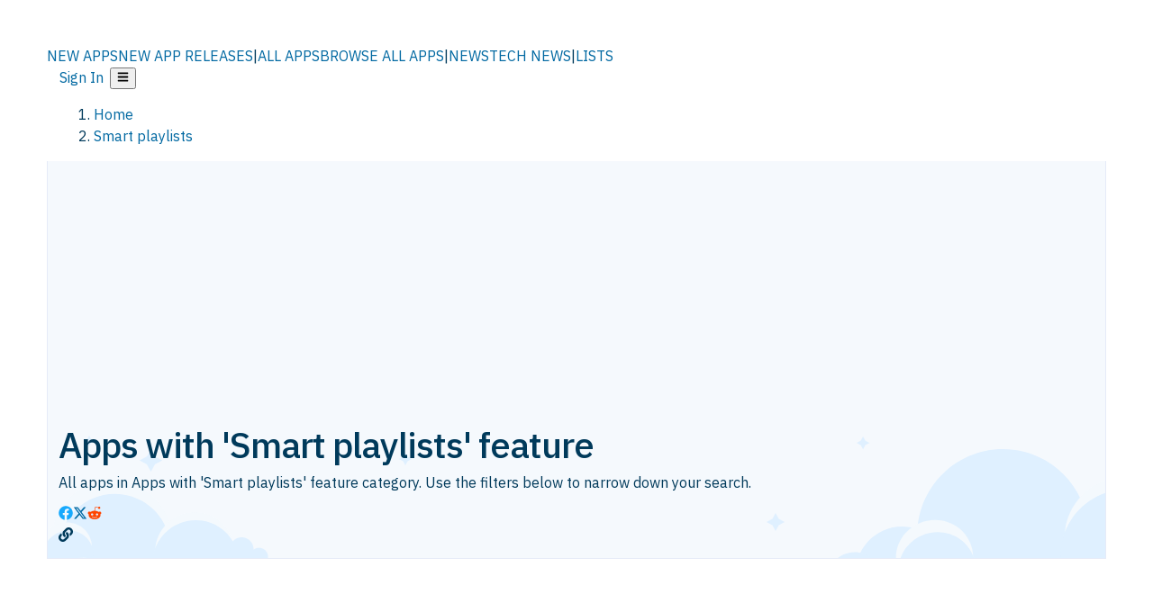

--- FILE ---
content_type: text/html; charset=utf-8
request_url: https://alternativeto.net/feature/smart-playlists/
body_size: 54058
content:
<!DOCTYPE html><html lang="en" class="ibm_plex_sans_54463062-module__ecCCkG__className"><head><meta charSet="utf-8"/><link rel="preconnect" href="https://adservice.google.com/"/><link rel="preconnect" href="https://googleads.g.doubleclick.net/"/><link rel="preconnect" href="https://securepubads.g.doubleclick.net/"/><meta name="viewport" content="width=device-width, initial-scale=1, maximum-scale=1, user-scalable=0"/><meta name="viewport" content="width=device-width, initial-scale=1"/><link rel="preload" href="/static/logo.svg" as="image"/><link rel="stylesheet" href="/_next/static/chunks/0df2ca5751531957.css" data-precedence="next"/><link rel="stylesheet" href="/_next/static/chunks/698cea0bbd417040.css" data-precedence="next"/><link rel="stylesheet" href="/_next/static/chunks/42f7a110a083c6e5.css" data-precedence="next"/><link rel="stylesheet" href="/_next/static/chunks/a5994da14e48266b.css" data-precedence="next"/><link rel="stylesheet" href="/_next/static/chunks/87b8feda8683cda0.css" data-precedence="next"/><link rel="preload" as="script" fetchPriority="low" href="/_next/static/chunks/1b37a94d3edbce8f.js"/><script src="/_next/static/chunks/b07aa22a901ba170.js" async=""></script><script src="/_next/static/chunks/5878a414eea5f911.js" async=""></script><script src="/_next/static/chunks/5d5a268755ef8307.js" async=""></script><script src="/_next/static/chunks/96e761960fca60d9.js" async=""></script><script src="/_next/static/chunks/turbopack-7d284c8c6fea697c.js" async=""></script><script src="/_next/static/chunks/af83bc7db75845c6.js" async=""></script><script src="/_next/static/chunks/b30ff0ad252318de.js" async=""></script><script src="/_next/static/chunks/5d3b55a96881142a.js" async=""></script><script src="/_next/static/chunks/0645cc4febf87d51.js" async=""></script><script src="/_next/static/chunks/e207c224f9d3daa3.js" async=""></script><script src="/_next/static/chunks/da2ee7ded4eea3f7.js" async=""></script><script src="/_next/static/chunks/fc2cdbeccedee9ee.js" async=""></script><script src="/_next/static/chunks/219abf6ee147fd6b.js" async=""></script><script src="/_next/static/chunks/69b58a0022b4d37c.js" async=""></script><script src="/_next/static/chunks/0bb0a1eeec93a0e2.js" async=""></script><script src="/_next/static/chunks/7efd5919e2885d22.js" async=""></script><script src="/_next/static/chunks/54de021d5f048c9b.js" async=""></script><script src="/_next/static/chunks/34c0ae41ed73319d.js" async=""></script><script src="/_next/static/chunks/308c4158f189f986.js" async=""></script><script src="/_next/static/chunks/ab950dc34b147d56.js" async=""></script><script src="/_next/static/chunks/0999e0495612c857.js" async=""></script><script src="/_next/static/chunks/4d0248da793888ff.js" async=""></script><script src="/_next/static/chunks/705b56a22c2547e0.js" async=""></script><script src="/_next/static/chunks/3a91f4d91bc21c0a.js" async=""></script><script async="" src="https://cdn.requestmetrics.com/agent/current/rm.js" data-rm-token="v3hf4zn:q9ri9vi"></script><link rel="preload" href="/static/error/A2_Error_Gray.png" as="image"/><link rel="preload" href="https://fundingchoicesmessages.google.com/i/pub-8332396259212490?ers=1" as="script"/><link rel="preload" href="https://www.googletagmanager.com/gtm.js?id=GTM-N56PL75" as="script"/><meta name="next-size-adjust" content=""/><link rel="preconnect" href="https://www.googletagmanager.com"/><link rel="dns-prefetch" href="https://www.googletagmanager.com"/><link rel="preconnect" href="https://securepubads.g.doubleclick.net"/><link rel="dns-prefetch" href="https://securepubads.g.doubleclick.net"/><link rel="preconnect" href="https://googleads.g.doubleclick.net"/><link rel="dns-prefetch" href="https://googleads.g.doubleclick.net"/><link rel="preconnect" href="https://adservice.google.com"/><link rel="dns-prefetch" href="https://adservice.google.com"/><link rel="search" type="application/opensearchdescription+xml" href="/static/opensearch.xml" title="AlternativeTo"/><link rel="preconnect" href="https://pagead2.googlesyndication.com"/><link rel="preconnect" href="https://tpc.googlesyndication.com"/><link rel="preconnect" href="https://www.gstatic.com"/><link rel="icon" href="/static/icons/a2/favicon.ico"/><link rel="icon" type="image/png" href="/static/icons/a2/favicon-32x32.png" sizes="32x32"/><link rel="icon" type="image/png" href="/static/icons/a2/favicon-16x16.png" sizes="16x16"/><link rel="mask-icon" href="/static/icons/a2/favicon.svg?v=1"/><link rel="manifest" href="/static/icons/a2/site.webmanifest"/><link rel="apple-touch-icon" href="/static/icons/a2/apple-touch-icon.png?v=1"/><link rel="apple-touch-icon" sizes="180x180" href="/static/icons/a2/apple-touch-icon.png?v=1"/><title>Apps with &#x27;Smart playlists&#x27; feature | AlternativeTo</title><meta name="robots" content="index, follow, max-image-preview:large"/><link rel="canonical" href="https://alternativeto.net/feature/smart-playlists/"/><link rel="alternate" type="application/atom+xml" title="News RSS Feed" href="https://feed.alternativeto.net/news/all/"/><link rel="alternate" type="application/atom+xml" title="New App Releases" href="https://feed.alternativeto.net/releases/all"/><meta property="og:title" content="Apps with &#x27;Smart playlists&#x27; feature"/><meta property="og:url" content="https://alternativeto.net/feature/smart-playlists/"/><meta property="og:site_name" content="AlternativeTo"/><meta property="og:locale" content="en_US"/><meta property="og:image" content="https://alternativeto.net/static/banner-2.png"/><meta property="og:image:width" content="1200"/><meta property="og:image:height" content="630"/><meta property="og:image:alt" content="AlternativeTo"/><meta property="og:type" content="website"/><meta name="twitter:card" content="summary_large_image"/><meta name="twitter:site" content="@AlternativeTo"/><meta name="twitter:title" content="Apps with &#x27;Smart playlists&#x27; feature"/><meta name="twitter:image" content="https://alternativeto.net/static/banner-2.png"/><meta name="twitter:image:width" content="1200"/><meta name="twitter:image:height" content="630"/><meta name="twitter:image:alt" content="AlternativeTo"/><script id="consent-mode-defaults">
    window.dataLayer = window.dataLayer || [];
    function gtag(){dataLayer.push(arguments);} 

    // Default worldwide: allow basic analytics and ads (outside EEA/UK)
    gtag('consent', 'default', {
      ad_storage: 'granted',
      analytics_storage: 'granted',
      functionality_storage: 'granted',
      security_storage: 'granted',
      ad_user_data: 'granted',
      ad_personalization: 'granted',
      wait_for_update: 300
    });

    // Advanced consent mode signals
    gtag('set', 'url_passthrough', true);
    gtag('set', 'ads_data_redaction', true);

    // EEA + UK: require consent for ad-related purposes
    gtag('consent', 'default', {
      ad_storage: 'denied',
      ad_user_data: 'denied',
      ad_personalization: 'denied'
    }, {
      region: [
        'AT','BE','BG','HR','CY','CZ','DK','EE','FI','FR','DE','GR','HU','IE','IT','LV','LT','LU','MT','NL','PL','PT','RO','SK','SI','ES','SE','IS','LI','NO','UK'
      ]
    });
  </script><script src="/_next/static/chunks/a6dad97d9634a72d.js" noModule=""></script></head><body id="main-body"><noscript><iframe src="https://www.googletagmanager.com/ns.html?id=GTM-N56PL75" height="0" width="0" style="display:none;visibility:hidden"></iframe></noscript><style>#nprogress{pointer-events:none}#nprogress .bar{background:#29d;position:fixed;z-index:1600;top: 0;left:0;width:100%;height:3px}#nprogress .peg{display:block;position:absolute;right:0;width:100px;height:100%;box-shadow:0 0 10px #29d,0 0 5px #29d;opacity:1;-webkit-transform:rotate(3deg) translate(0px,-4px);-ms-transform:rotate(3deg) translate(0px,-4px);transform:rotate(3deg) translate(0px,-4px)}#nprogress .spinner{display:block;position:fixed;z-index:1600;top: 15px;right:15px}#nprogress .spinner-icon{width:18px;height:18px;box-sizing:border-box;border:2px solid transparent;border-top-color:#29d;border-left-color:#29d;border-radius:50%;-webkit-animation:nprogress-spinner 400ms linear infinite;animation:nprogress-spinner 400ms linear infinite}.nprogress-custom-parent{overflow:hidden;position:relative}.nprogress-custom-parent #nprogress .bar,.nprogress-custom-parent #nprogress .spinner{position:absolute}@-webkit-keyframes nprogress-spinner{0%{-webkit-transform:rotate(0deg)}100%{-webkit-transform:rotate(360deg)}}@keyframes nprogress-spinner{0%{transform:rotate(0deg)}100%{transform:rotate(360deg)}}</style><script>((a,b,c,d,e,f,g,h)=>{let i=document.documentElement,j=["light","dark"];function k(b){var c;(Array.isArray(a)?a:[a]).forEach(a=>{let c="class"===a,d=c&&f?e.map(a=>f[a]||a):e;c?(i.classList.remove(...d),i.classList.add(b)):i.setAttribute(a,b)}),c=b,h&&j.includes(c)&&(i.style.colorScheme=c)}if(d)k(d);else try{let a=localStorage.getItem(b)||c,d=g&&"system"===a?window.matchMedia("(prefers-color-scheme: dark)").matches?"dark":"light":a;k(d)}catch(a){}})("data-theme","theme","light",null,["light","dark"],null,false,true)</script><main id="mainContent" tabindex="-1" style="outline:none"><header class="flex justify-center sticky top-0 z-10 px-[calc(var(--bs-gutter-x)/2)] transition-all duration-200 linear " role="banner"><div class="w-full box-border flex bg-main-bg "><div data-testid="headerLinks" class="w-full xl:mt-4 xl:transition-all xl:duration-100 container wide-container"><div class="w-full bg-main-brand xl:rounded-t-2xl "><div class="grid grid-cols-[10%_58%_32%] md:grid-cols-[6%_48%_46%] lg:grid-cols-[22%_38%_40%] xl:grid-cols-[20%_36%_44%] gap-x-0 gap-y-0 items-center min-h-[58px] px-3 xl:px-3.5"><a class="!text-white/90 flex items-center hover:!text-white focus:!text-white focus:outline-none no-underline" title="Back to start page" href="/"><img alt="AlternativeTo Logo" loading="lazy" width="36" height="36" decoding="async" data-nimg="1" class="w-9 h-9" style="color:transparent" src="/static/a2_m.svg"/><img alt="AlternativeTo Logo Text" loading="lazy" width="168" height="0" decoding="async" data-nimg="1" class="hidden lg:block lg:w-[168px] lg:ml-2 h-auto" style="color:transparent" src="/static/logo-text.svg"/></a><span class="flex items-center justify-center leading-none"><nav class="flex items-center text-[82%] md:text-[84%] xl:text-[0.9em] mr-3"><a class="ml-1.5 !text-white/90 text-[0.9em] flex items-center bg-transparent border-none font-medium hover:!text-white focus:!text-white focus:outline-none max-w-[68px] md:max-w-none overflow-hidden text-ellipsis no-underline" href="/browse/new-apps/"><span class="md:hidden">NEW APPS</span><span class="hidden md:inline">NEW APP RELEASES</span></a><span class="ml-1.5 !text-white/90 text-[0.9em]">|</span><a class="ml-1.5 !text-white/90 text-[0.9em] flex items-center bg-transparent border-none font-medium hover:!text-white focus:!text-white focus:outline-none max-w-[68px] md:max-w-none overflow-hidden text-ellipsis no-underline" href="/browse/all/"><span class="md:hidden">ALL APPS</span><span class="hidden md:inline">BROWSE ALL APPS</span></a><span class="ml-1.5 !text-white/90 text-[0.9em]">|</span><a class="ml-1.5 !text-white/90 text-[0.9em] flex items-center bg-transparent border-none font-medium hover:!text-white focus:!text-white focus:outline-none max-w-[68px] md:max-w-none overflow-hidden text-ellipsis no-underline" href="/news/all/"><span class="md:hidden">NEWS</span><span class="hidden md:inline">TECH NEWS</span></a><span class="ml-1.5 !text-white/90 text-[0.9em] hidden xl:inline">|</span><a class="ml-1.5 !text-white/90 text-[0.9em] flex items-center bg-transparent border-none font-medium hover:!text-white focus:!text-white focus:outline-none max-w-[68px] md:max-w-none overflow-hidden text-ellipsis no-underline hidden xl:flex" href="/lists/">LISTS</a></nav></span><div class="flex justify-end items-center relative min-h-[40px] gap-2"><!--$!--><template data-dgst="BAILOUT_TO_CLIENT_SIDE_RENDERING"></template><!--/$--><span class="flex items-center [&amp;&gt;span]:ml-2 xl:[&amp;&gt;span]:ml-2 [&amp;_a]:!text-white/90 [&amp;_a]:font-medium [&amp;_a]:text-[0.9em] [&amp;_a:hover]:!text-white [&amp;_a]:no-underline [&amp;&gt;button]:ml-1 [&amp;&gt;button]:mr-1 xl:[&amp;&gt;button]:ml-2 xl:[&amp;&gt;button]:mr-2"><span class="HeaderUserMenu-module-scss-module__118e7q__authLinks"><a href="/api/auth/login">Sign In</a></span><span><button class="items-center font-medium rounded-md transition-all !leading-none flex p-0 bg-transparent text-brand-light8 relative text-[1.1em] hover:bg-transparent hover:[&amp;&gt;svg]:text-white w-full justify-center" aria-label="Open page menu"><svg stroke="currentColor" fill="currentColor" stroke-width="0" viewBox="0 0 448 512" height="1em" width="1em" xmlns="http://www.w3.org/2000/svg"><path d="M16 132h416c8.837 0 16-7.163 16-16V76c0-8.837-7.163-16-16-16H16C7.163 60 0 67.163 0 76v40c0 8.837 7.163 16 16 16zm0 160h416c8.837 0 16-7.163 16-16v-40c0-8.837-7.163-16-16-16H16c-8.837 0-16 7.163-16 16v40c0 8.837 7.163 16 16 16zm0 160h416c8.837 0 16-7.163 16-16v-40c0-8.837-7.163-16-16-16H16c-8.837 0-16 7.163-16 16v40c0 8.837 7.163 16 16 16z"></path></svg></button></span></span></div></div></div></div></div></header><section class="container wide-container"><div class="bg-[var(--brandLight7)] py-[0.35em] !text-[var(--introBoxMeta)] border-r border-l border-[var(--gray200)]  wrapper"><div class="container"><nav aria-label="Breadcrumb" class="relative flex"><ol itemScope="" itemType="https://schema.org/BreadcrumbList"><li itemScope="" itemProp="itemListElement" itemType="https://schema.org/ListItem" class="inline mr-[0.3em] text-[0.85em] max-md:text-[0.8em] max-md:leading-[1.8em] after:content-[&#x27;►&#x27;] after:ml-[0.5em] after:text-[0.66em] after:relative after:-top-[1px] after:opacity-70 last:after:hidden [&amp;_a]:text-inherit"><a class="!text-[var(--introBoxMeta)]" title="Home" itemProp="item" href="/"><span itemProp="name">Home</span></a><meta itemProp="position" content="1"/></li><li itemScope="" itemProp="itemListElement" itemType="https://schema.org/ListItem" class="inline mr-[0.3em] text-[0.85em] max-md:text-[0.8em] max-md:leading-[1.8em] after:content-[&#x27;►&#x27;] after:ml-[0.5em] after:text-[0.66em] after:relative after:-top-[1px] after:opacity-70 last:after:hidden [&amp;_a]:text-inherit"><a title="Smart playlists" itemProp="item" class="!text-[var(--introBoxMeta)]" href="/feature/smart-playlists/"><span translate="no" itemProp="name">Smart playlists</span></a><meta itemProp="position" content="2"/></li></ol></nav></div></div><div data-testid="introWrapper" class="blue-box md:!rounded-b-2xl PageIntroWrapper-module-scss-module__zfX_Ia__wrapper   "><div class="container"><div data-testid="adsense-wrapper" data-slot-id="9256377567" data-placement="BrowseATF1" class="flex items-center justify-center AdsenseAd-module-scss-module__6YBNDG__adLeaderboard" style="background-color:transparent"><!--$!--><template data-dgst="BAILOUT_TO_CLIENT_SIDE_RENDERING"></template><!--/$--></div></div><div class="container"> <div class="flex flex-col"><header class="flex-1"><div class="spacer-1"></div><h1 translate="no" class="Heading-module-scss-module__br2CUG__h1">Apps with &#x27;Smart playlists&#x27; feature<!-- --> </h1>All apps in <!-- -->Apps with &#x27;Smart playlists&#x27; feature<!-- --> category. Use the filters below to narrow down your search. <div></div><div class="spacer-2"></div><div data-testid="sharebuttons" class="flex items-center"><a title="Share on Facebook" href="https://www.facebook.com/sharer/sharer.php?u=https://alternativeto.net/feature/smart-playlists/" class="inline-flex justify-center items-center mr-2 h-9 w-9 bg-main-bg rounded-[50%] border border-gray-200 dark:border-gray-600 text-foreground text-base cursor-pointer" rel="noopener noreferrer nofollow"><svg stroke="currentColor" fill="currentColor" stroke-width="0" viewBox="0 0 512 512" color="#17A9FD" style="color:#17A9FD" height="1em" width="1em" xmlns="http://www.w3.org/2000/svg"><path d="M504 256C504 119 393 8 256 8S8 119 8 256c0 123.78 90.69 226.38 209.25 245V327.69h-63V256h63v-54.64c0-62.15 37-96.48 93.67-96.48 27.14 0 55.52 4.84 55.52 4.84v61h-31.28c-30.8 0-40.41 19.12-40.41 38.73V256h68.78l-11 71.69h-57.78V501C413.31 482.38 504 379.78 504 256z"></path></svg></a><a title="Share on X" target="_blank" rel="noopener noreferrer nofollow" href="https://twitter.com/intent/tweet?url=https://alternativeto.net/feature/smart-playlists/&amp;text=Apps%20with%20&#x27;Smart%20playlists&#x27;%20feature%20on%20AlternativeTo" class="inline-flex justify-center items-center mr-2 h-9 w-9 bg-main-bg rounded-[50%] border border-gray-200 dark:border-gray-600 text-foreground text-base cursor-pointer"><svg stroke="currentColor" fill="currentColor" stroke-width="0" viewBox="0 0 512 512" height="1em" width="1em" xmlns="http://www.w3.org/2000/svg"><path d="M389.2 48h70.6L305.6 224.2 487 464H345L233.7 318.6 106.5 464H35.8L200.7 275.5 26.8 48H172.4L272.9 180.9 389.2 48zM364.4 421.8h39.1L151.1 88h-42L364.4 421.8z"></path></svg></a><a href="https://www.reddit.com/submit?url=https://alternativeto.net/feature/smart-playlists/&amp;title=Apps%20with%20&#x27;Smart%20playlists&#x27;%20feature%20on%20AlternativeTo" title="Share on reddit" target="_blank" rel="noopener noreferrer nofollow" class="inline-flex justify-center items-center mr-2 h-9 w-9 bg-main-bg rounded-[50%] border border-gray-200 dark:border-gray-600 text-foreground text-base cursor-pointer"><svg stroke="currentColor" fill="currentColor" stroke-width="0" viewBox="0 0 512 512" color="#ff4500" style="color:#ff4500" height="1em" width="1em" xmlns="http://www.w3.org/2000/svg"><path d="M440.3 203.5c-15 0-28.2 6.2-37.9 15.9-35.7-24.7-83.8-40.6-137.1-42.3L293 52.3l88.2 19.8c0 21.6 17.6 39.2 39.2 39.2 22 0 39.7-18.1 39.7-39.7s-17.6-39.7-39.7-39.7c-15.4 0-28.7 9.3-35.3 22l-97.4-21.6c-4.9-1.3-9.7 2.2-11 7.1L246.3 177c-52.9 2.2-100.5 18.1-136.3 42.8-9.7-10.1-23.4-16.3-38.4-16.3-55.6 0-73.8 74.6-22.9 100.1-1.8 7.9-2.6 16.3-2.6 24.7 0 83.8 94.4 151.7 210.3 151.7 116.4 0 210.8-67.9 210.8-151.7 0-8.4-.9-17.2-3.1-25.1 49.9-25.6 31.5-99.7-23.8-99.7zM129.4 308.9c0-22 17.6-39.7 39.7-39.7 21.6 0 39.2 17.6 39.2 39.7 0 21.6-17.6 39.2-39.2 39.2-22 .1-39.7-17.6-39.7-39.2zm214.3 93.5c-36.4 36.4-139.1 36.4-175.5 0-4-3.5-4-9.7 0-13.7 3.5-3.5 9.7-3.5 13.2 0 27.8 28.5 120 29 149 0 3.5-3.5 9.7-3.5 13.2 0 4.1 4 4.1 10.2.1 13.7zm-.8-54.2c-21.6 0-39.2-17.6-39.2-39.2 0-22 17.6-39.7 39.2-39.7 22 0 39.7 17.6 39.7 39.7-.1 21.5-17.7 39.2-39.7 39.2z"></path></svg></a><div class="inline-flex justify-center items-center mr-2 h-9 w-9 bg-main-bg rounded-[50%] border border-gray-200 dark:border-gray-600 text-foreground text-base cursor-pointer"><svg stroke="currentColor" fill="currentColor" stroke-width="0" viewBox="0 0 512 512" data-testid="copyDirectLink" class="transitionDefault" style="cursor:pointer" height="1em" width="1em" xmlns="http://www.w3.org/2000/svg"><title>Copy a direct link to this comment to your clipboard</title><path d="M326.612 185.391c59.747 59.809 58.927 155.698.36 214.59-.11.12-.24.25-.36.37l-67.2 67.2c-59.27 59.27-155.699 59.262-214.96 0-59.27-59.26-59.27-155.7 0-214.96l37.106-37.106c9.84-9.84 26.786-3.3 27.294 10.606.648 17.722 3.826 35.527 9.69 52.721 1.986 5.822.567 12.262-3.783 16.612l-13.087 13.087c-28.026 28.026-28.905 73.66-1.155 101.96 28.024 28.579 74.086 28.749 102.325.51l67.2-67.19c28.191-28.191 28.073-73.757 0-101.83-3.701-3.694-7.429-6.564-10.341-8.569a16.037 16.037 0 0 1-6.947-12.606c-.396-10.567 3.348-21.456 11.698-29.806l21.054-21.055c5.521-5.521 14.182-6.199 20.584-1.731a152.482 152.482 0 0 1 20.522 17.197zM467.547 44.449c-59.261-59.262-155.69-59.27-214.96 0l-67.2 67.2c-.12.12-.25.25-.36.37-58.566 58.892-59.387 154.781.36 214.59a152.454 152.454 0 0 0 20.521 17.196c6.402 4.468 15.064 3.789 20.584-1.731l21.054-21.055c8.35-8.35 12.094-19.239 11.698-29.806a16.037 16.037 0 0 0-6.947-12.606c-2.912-2.005-6.64-4.875-10.341-8.569-28.073-28.073-28.191-73.639 0-101.83l67.2-67.19c28.239-28.239 74.3-28.069 102.325.51 27.75 28.3 26.872 73.934-1.155 101.96l-13.087 13.087c-4.35 4.35-5.769 10.79-3.783 16.612 5.864 17.194 9.042 34.999 9.69 52.721.509 13.906 17.454 20.446 27.294 10.606l37.106-37.106c59.271-59.259 59.271-155.699.001-214.959z"></path></svg></div></div><div class="spacer-2"></div></header></div></div></div><!--$!--><template data-dgst="BAILOUT_TO_CLIENT_SIDE_RENDERING"></template><div class="w-full"><nav class="sticky top-[58px] z-[5] border border-brand-light5 bg-brand-light7 px-2 sm:px-3 p-1 pb-2 pt-2 md:px-3 lg:top-0 xl:top-[69px] xl:rounded-xl mt-3 2xl:px-[100px]"><div class="flex flex-wrap lg:flex-nowrap lg:min-h-[46px] lg:gap-2 lg:items-center py-1.5 md:py-0 sm:py-1 w-full"><div class="relative flex w-full lg:w-auto lg:min-w-[200px] lg:flex-shrink-0 order-1 mb-2 lg:mb-0"><div class="flex items-center min-h-[30px] w-[60%] lg:w-auto gap-2"><div class="h-[26px] w-[26px] rounded-full bg-tab animate-pulse"></div><div class="h-[16px] flex-1 rounded bg-tab animate-pulse"></div></div></div><div class="w-full order-2 lg:flex-1 lg:min-w-0 flex justify-center items-center self-stretch"><div class="h-[34px] w-full rounded-full bg-tab animate-pulse"></div></div><div class="absolute md:static flex items-center text-[75%] lg:text-[85%] text-meta whitespace-nowrap right-2 top-2 md:right-auto md:top-auto lg:order-3 lg:min-w-[280px] lg:flex-shrink-0 lg:flex-grow-0 lg:justify-end lg:min-h-[30px] max-w-[calc(100%-1rem)] md:max-w-none gap-2"><div class="hidden lg:flex items-center gap-2"><div class="h-[28px] w-[60px] rounded bg-tab animate-pulse"></div></div><div class="flex items-center gap-2"><div class="h-[20px] w-[36px] rounded bg-tab animate-pulse"></div><div class="h-[20px] w-[60px] rounded bg-tab animate-pulse"></div></div></div></div></nav><div class="spacer-4"></div></div><!--/$--><div class="container !p-[4px]"><div style="display:flex;justify-content:center;margin:12px auto"><div class="flex w-full items-center justify-center"><div data-testid="adsense-wrapper" data-slot-id="9256377567" data-placement="BrowseATF2" class="flex items-center justify-center AdsenseAd-module-scss-module__6YBNDG__adLeaderboard" style="background-color:transparent"><!--$!--><template data-dgst="BAILOUT_TO_CLIENT_SIDE_RENDERING"></template><!--/$--></div></div></div><div class="w-full max-w-7xl mx-auto px-0"><div class="spacer-6"></div><ol class="space-y-12"><li class="w-full" data-testid="item-spotify"><article class="app-item-container"><div class="flex flex-col group/app-item" id="app-item-0d361673-1c1c-47c8-a26a-1c217cec8b14"><div class="flex flex-col relative bg-custom-gray50 border border-brand-light4 pb-2 rounded-t-[15px]"><div class="flex flex-col md:flex-row"><div class="flex flex-col md:flex-grow"><div class="flex flex-col md:flex-row"><div data-testid="app-header" class="hidden lg:block order-1 static pl-3 self-start mt-5"><a title="Learn more about Spotify" translate="no" class="no-link-color" href="/software/spotify/about/"><div class="border border-brand-light4 rounded-[15px] leading-[0] aspect-square w-[150px] h-[150px] flex items-center justify-center"><img data-testid="icon-Spotify" src="https://d4.alternativeto.net/Ok6_XF_Zt4GTGMjKajURIo8PIDL5l9XtaQUYt-d6I-c/rs:fit:140:140:0/g:ce:0:0/exar:1/YWJzOi8vZGlzdC9pY29ucy9zcG90aWZ5XzI0MjExOC5zdmc.svg" alt="Spotify icon" style="aspect-ratio:1 / 1" srcSet="https://d4.alternativeto.net/KVHvEkUfqHjRgxFdeLkDeMxGFEbCSFFPRV2SVtIFL7k/rs:fit:280:280:0/g:ce:0:0/exar:1/YWJzOi8vZGlzdC9pY29ucy9zcG90aWZ5XzI0MjExOC5zdmc.svg 2x" loading="lazy" class="aspect-square rounded-[15px] w-[126px] h-[126px]"/></div></a></div><div class="order-3 self-start pt-0 p-2 pb-4 md:pb-0 grid gap-2 md:order-2 md:p-5 md:pr-5 md:flex-grow lg:grid-cols-[auto,1fr]"><div class="flex flex-col w-full gap-3"><div class="flex items-center gap-3"><div class="flex items-center lg:hidden"><a title="Learn more about Spotify" translate="no" class="no-link-color" href="/software/spotify/about/"><div class="aspect-square"><img data-testid="icon-Spotify" src="https://d4.alternativeto.net/cuO5bkAUWyz8VF-DIH0lM-J2aFyCB76uz0RINT7rYQc/rs:fit:70:70:0/g:ce:0:0/exar:1/YWJzOi8vZGlzdC9pY29ucy9zcG90aWZ5XzI0MjExOC5zdmc.svg" alt="Spotify icon" style="aspect-ratio:1 / 1" srcSet="https://d4.alternativeto.net/Ok6_XF_Zt4GTGMjKajURIo8PIDL5l9XtaQUYt-d6I-c/rs:fit:140:140:0/g:ce:0:0/exar:1/YWJzOi8vZGlzdC9pY29ucy9zcG90aWZ5XzI0MjExOC5zdmc.svg 2x" loading="lazy" class="aspect-square w-[48px] md:w-[70px]"/></div></a></div><div class="min-w-[180px] md:min-w-0"><a title="Learn more about Spotify" translate="no" class="no-link-color" href="/software/spotify/about/"><h2 translate="no" class="Heading-module-scss-module__br2CUG__h2 !text-2xl">Spotify</h2></a></div><div id="like-button-container" class="flex-shrink-0 flex-grow ml-auto"><div class="ModernLikeButton-module-scss-module__xuujAq__likeWrapper"><span title="Like Spotify" class="ModernLikeButton-module-scss-module__xuujAq__heart " role="button" tabindex="0" aria-pressed="false" aria-busy="false" aria-label="Like Spotify"><span class="IconWithBorder-module-scss-module__RPCvxa__iconWithBorder IconWithBorder-module-scss-module__RPCvxa__text"><svg stroke="currentColor" fill="currentColor" stroke-width="0" viewBox="0 0 512 512" height="1em" width="1em" xmlns="http://www.w3.org/2000/svg"><path d="M458.4 64.3C400.6 15.7 311.3 23 256 79.3 200.7 23 111.4 15.6 53.6 64.3-21.6 127.6-10.6 230.8 43 285.5l175.4 178.7c10 10.2 23.4 15.9 37.6 15.9 14.3 0 27.6-5.6 37.6-15.8L469 285.6c53.5-54.7 64.7-157.9-10.6-221.3zm-23.6 187.5L259.4 430.5c-2.4 2.4-4.4 2.4-6.8 0L77.2 251.8c-36.5-37.2-43.9-107.6 7.3-150.7 38.9-32.7 98.9-27.8 136.5 10.5l35 35.7 35-35.7c37.8-38.5 97.8-43.2 136.5-10.6 51.1 43.1 43.5 113.9 7.3 150.8z"></path></svg><span> <!-- -->2790 likes</span></span></span></div></div></div></div><div class="flex justify-end items-center"><div class="flex items-center gap-2"></div></div><div class="col-span-2 line-clamp-2" id="app-description"><div class="md_Compact"><p>Stream millions of tracks online with genre, playlist, artist, and album browsing. Get offline listening and ad-free experience with Premium.</p></div></div><div class="col-span-2 overflow-hidden" id="collapsed-badge-row"><div class="flex flex-row items-center gap-2"><div class="BadgeRow-module-scss-module__o_ZNEq__badgeRow" style="max-height:30px"><div class="BadgeRow-module-scss-module__o_ZNEq__content"><ul class="flex gap-1 flex-wrap" data-testid="lp-row"><li class="list-none"><a class="inline-flex items-center rounded ring-1 ring-inset ring-black/[0.04] text-xs px-1.5 py-0.5 h-5 [&amp;&gt;svg]:mr-1 [&amp;&gt;svg]:text-[var(--introBoxMeta)] bg-[var(--brandLight3)] text-[var(--linkColor)] cursor-pointer" href="/category/audio-and-music/music-streaming/">Music Streaming Service</a></li><li class="list-none"><span class="inline-flex items-center rounded ring-1 ring-inset ring-black/[0.04] text-xs px-1.5 py-0.5 h-5 [&amp;&gt;svg]:mr-1 text-[var(--positiveGreenerDark)] bg-[var(--positiveGreenerLight)] [&amp;&gt;svg]:text-[var(--positiveGreener)] cursor-default">Freemium<!-- --> • <!-- -->Proprietary</span></li><li class="list-none"><span class="inline-flex items-center rounded ring-1 ring-inset ring-black/[0.04] text-xs px-1.5 py-0.5 h-5 bg-[var(--gray150)] text-[var(--mainFg)] [&amp;&gt;svg]:mr-1 [&amp;&gt;svg]:text-[var(--introBoxMeta)] cursor-default">Mac</span></li><li class="list-none"><span class="inline-flex items-center rounded ring-1 ring-inset ring-black/[0.04] text-xs px-1.5 py-0.5 h-5 bg-[var(--gray150)] text-[var(--mainFg)] [&amp;&gt;svg]:mr-1 [&amp;&gt;svg]:text-[var(--introBoxMeta)] cursor-default">Windows</span></li><li class="list-none"><span class="inline-flex items-center rounded ring-1 ring-inset ring-black/[0.04] text-xs px-1.5 py-0.5 h-5 bg-[var(--gray150)] text-[var(--mainFg)] [&amp;&gt;svg]:mr-1 [&amp;&gt;svg]:text-[var(--introBoxMeta)] cursor-default">Linux</span></li><li class="list-none"><span class="inline-flex items-center rounded ring-1 ring-inset ring-black/[0.04] text-xs px-1.5 py-0.5 h-5 bg-[var(--gray150)] text-[var(--mainFg)] [&amp;&gt;svg]:mr-1 [&amp;&gt;svg]:text-[var(--introBoxMeta)] cursor-default">Online</span></li><li class="list-none"><span class="inline-flex items-center rounded ring-1 ring-inset ring-black/[0.04] text-xs px-1.5 py-0.5 h-5 bg-[var(--gray150)] text-[var(--mainFg)] [&amp;&gt;svg]:mr-1 [&amp;&gt;svg]:text-[var(--introBoxMeta)] cursor-default">Android</span></li><li class="list-none"><span class="inline-flex items-center rounded ring-1 ring-inset ring-black/[0.04] text-xs px-1.5 py-0.5 h-5 bg-[var(--gray150)] text-[var(--mainFg)] [&amp;&gt;svg]:mr-1 [&amp;&gt;svg]:text-[var(--introBoxMeta)] cursor-default">Chrome OS</span></li><li class="list-none"><span class="inline-flex items-center rounded ring-1 ring-inset ring-black/[0.04] text-xs px-1.5 py-0.5 h-5 bg-[var(--gray150)] text-[var(--mainFg)] [&amp;&gt;svg]:mr-1 [&amp;&gt;svg]:text-[var(--introBoxMeta)] cursor-default">Android Tablet</span></li><li class="list-none"><span class="inline-flex items-center rounded ring-1 ring-inset ring-black/[0.04] text-xs px-1.5 py-0.5 h-5 bg-[var(--gray150)] text-[var(--mainFg)] [&amp;&gt;svg]:mr-1 [&amp;&gt;svg]:text-[var(--introBoxMeta)] cursor-default">Snapcraft</span></li><li class="list-none"><span class="inline-flex items-center rounded ring-1 ring-inset ring-black/[0.04] text-xs px-1.5 py-0.5 h-5 bg-[var(--gray150)] text-[var(--mainFg)] [&amp;&gt;svg]:mr-1 [&amp;&gt;svg]:text-[var(--introBoxMeta)] cursor-default">Android Auto</span></li><li class="list-none"><span class="inline-flex items-center rounded ring-1 ring-inset ring-black/[0.04] text-xs px-1.5 py-0.5 h-5 bg-[var(--gray150)] text-[var(--mainFg)] [&amp;&gt;svg]:mr-1 [&amp;&gt;svg]:text-[var(--introBoxMeta)] cursor-default">Flathub</span></li><li class="list-none"><span class="inline-flex items-center rounded ring-1 ring-inset ring-black/[0.04] text-xs px-1.5 py-0.5 h-5 bg-[var(--gray150)] text-[var(--mainFg)] [&amp;&gt;svg]:mr-1 [&amp;&gt;svg]:text-[var(--introBoxMeta)] cursor-default">Samsung Galaxy Store</span></li><li class="list-none"><span class="inline-flex items-center rounded ring-1 ring-inset ring-black/[0.04] text-xs px-1.5 py-0.5 h-5 bg-[var(--gray150)] text-[var(--mainFg)] [&amp;&gt;svg]:mr-1 [&amp;&gt;svg]:text-[var(--introBoxMeta)] cursor-default">Kindle Fire</span></li><li class="list-none"><span class="inline-flex items-center rounded ring-1 ring-inset ring-black/[0.04] text-xs px-1.5 py-0.5 h-5 bg-[var(--gray150)] text-[var(--mainFg)] [&amp;&gt;svg]:mr-1 [&amp;&gt;svg]:text-[var(--introBoxMeta)] cursor-default">Playstation</span></li><li class="list-none"><span class="inline-flex items-center rounded ring-1 ring-inset ring-black/[0.04] text-xs px-1.5 py-0.5 h-5 bg-[var(--gray150)] text-[var(--mainFg)] [&amp;&gt;svg]:mr-1 [&amp;&gt;svg]:text-[var(--introBoxMeta)] cursor-default">Fire TV</span></li><li class="list-none"><span class="inline-flex items-center rounded ring-1 ring-inset ring-black/[0.04] text-xs px-1.5 py-0.5 h-5 bg-[var(--gray150)] text-[var(--mainFg)] [&amp;&gt;svg]:mr-1 [&amp;&gt;svg]:text-[var(--introBoxMeta)] cursor-default">Apple Car Play</span></li><li class="list-none"><span class="inline-flex items-center rounded ring-1 ring-inset ring-black/[0.04] text-xs px-1.5 py-0.5 h-5 bg-[var(--gray150)] text-[var(--mainFg)] [&amp;&gt;svg]:mr-1 [&amp;&gt;svg]:text-[var(--introBoxMeta)] cursor-default">Xbox</span></li><li class="list-none"><span class="inline-flex items-center rounded ring-1 ring-inset ring-black/[0.04] text-xs px-1.5 py-0.5 h-5 bg-[var(--gray150)] text-[var(--mainFg)] [&amp;&gt;svg]:mr-1 [&amp;&gt;svg]:text-[var(--introBoxMeta)] cursor-default">Android Wear</span></li></ul></div></div></div></div></div></div></div><div class="order-[-1] md:order-3 relative h-auto min-h-[212px] justify-center p-0 md:p-2 md:min-h-[197px] md:self-start"><div data-testid="image-collection-modern-hero" class="ImageCollection-modern-module-scss-module__jR_llq__thumbnailWrapper" data-screenshot-count="1"><div class="ImageCollection-modern-module-scss-module__jR_llq__thumbnail ImageCollection-modern-module-scss-module__jR_llq__small ImageCollection-modern-module-scss-module__jR_llq__landscape"><div title="Spotify screenshot 1" role="button" tabindex="0" aria-label="Open image in lightbox"><img src="https://d4.alternativeto.net/XJihdHTeOFrFOFvuC1NpflIBKBAgwiV_BjXm53VR7dk/rs:fill:309:197:1/g:no:0:0/YWJzOi8vZGlzdC9zL3Nwb3RpZnlfOTY1MjUyX2Z1bGwuanBn.jpg" alt="Spotify screenshot 1" srcSet="https://d4.alternativeto.net/D5Wvbx3uiKp3wB15Ic4TaDRrYp5_JOa967Re-DZfgR0/rs:fill:618:394:1/g:no:0:0/YWJzOi8vZGlzdC9zL3Nwb3RpZnlfOTY1MjUyX2Z1bGwuanBn.jpg 1.5x,https://d4.alternativeto.net/D5Wvbx3uiKp3wB15Ic4TaDRrYp5_JOa967Re-DZfgR0/rs:fill:618:394:1/g:no:0:0/YWJzOi8vZGlzdC9zL3Nwb3RpZnlfOTY1MjUyX2Z1bGwuanBn.jpg 2x" loading="lazy" class="ImageCollectionImage-module-scss-module__xq82wq__fill"/><span role="button" tabindex="0" aria-label="Expand image" class="ImageCollection-modern-module-scss-module__jR_llq__expandImage"><svg stroke="currentColor" fill="currentColor" stroke-width="0" viewBox="0 0 448 512" color="#000" style="color:#000" height="16" width="16" xmlns="http://www.w3.org/2000/svg"><path d="M212.686 315.314L120 408l32.922 31.029c15.12 15.12 4.412 40.971-16.97 40.971h-112C10.697 480 0 469.255 0 456V344c0-21.382 25.803-32.09 40.922-16.971L72 360l92.686-92.686c6.248-6.248 16.379-6.248 22.627 0l25.373 25.373c6.249 6.248 6.249 16.378 0 22.627zm22.628-118.628L328 104l-32.922-31.029C279.958 57.851 290.666 32 312.048 32h112C437.303 32 448 42.745 448 56v112c0 21.382-25.803 32.09-40.922 16.971L376 152l-92.686 92.686c-6.248 6.248-16.379 6.248-22.627 0l-25.373-25.373c-6.249-6.248-6.249-16.378 0-22.627z"></path></svg></span></div></div></div></div></div></div><div class="bg-brand-light10 border border-t-0 border-brand-light4 px-5 py-2 expand-bar relative rounded-b-[15px]"><div class="flex flex-row items-center relative"><div class="flex flex-grow flex-row justify-center md:justify-start md:mb-0 min-w-0"><div class="flex flex-row items-center gap-2 md:gap-6 text-sm text-meta-light w-full min-h-[40px]"><div class="flex items-center gap-2 md:gap-6 flex-wrap min-w-0 flex-1"><div class="hidden md:block"><span class="flex items-center gap-2"><span class="inline-flex items-center flex-wrap">Best alternatives are<!-- --> <span class="inline-flex items-center gap-1 "><img data-testid="icon-Deezer" src="https://d4.alternativeto.net/fJVHajBFTGh8HhKv7rh0mIp9KjltCBik4RfZ_efGTiU/rs:fit:40:40:0/g:ce:0:0/exar:1/YWJzOi8vZGlzdC9pY29ucy9kZWV6ZXJfMjUyMjQ3LnN2Zw.svg" alt="Deezer icon" style="aspect-ratio:1 / 1" srcSet="https://d4.alternativeto.net/uXz0rbe06iMRdmOomaiCzLSb9ZcH0_3B_qG373qt3hk/rs:fit:70:70:0/g:ce:0:0/exar:1/YWJzOi8vZGlzdC9pY29ucy9kZWV6ZXJfMjUyMjQ3LnN2Zw.svg 2x" loading="lazy" class="aspect-square w-[16px] h-[16px] rounded-[50%]"/><a class="text-meta" href="/software/deezer/about/">Deezer</a></span><span class="mx-1">and</span><span class="inline-flex items-center gap-1 "><img data-testid="icon-SoundCloud" src="https://d4.alternativeto.net/WASM25lwWhnQHCRiJFuG_Ux7xQj6Idc0WTATBpIYaUA/rs:fit:40:40:0/g:ce:0:0/exar:1/YWJzOi8vZGlzdC9pY29ucy9zb3VuZGNsb3VkXzI0ODg1My5wbmc.png" alt="SoundCloud icon" style="aspect-ratio:1 / 1" srcSet="https://d4.alternativeto.net/cZSzEJwff6LIcZhE0aMcvkIoyPtmb68AyW0T77j9KS4/rs:fit:70:70:0/g:ce:0:0/exar:1/YWJzOi8vZGlzdC9pY29ucy9zb3VuZGNsb3VkXzI0ODg1My5wbmc.png 2x" loading="lazy" class="aspect-square w-[16px] h-[16px] rounded-[50%]"/><a class="text-meta" href="/software/soundcloud/about/">SoundCloud</a></span></span></span></div><a class="hover:text-primary transition-colors underline flex items-center whitespace-nowrap flex-shrink-0" href="/software/spotify/"><svg stroke="currentColor" fill="currentColor" stroke-width="0" viewBox="0 0 512 512" class="inline-flex mr-2" height="1em" width="1em" xmlns="http://www.w3.org/2000/svg"><path d="M80 368H16a16 16 0 0 0-16 16v64a16 16 0 0 0 16 16h64a16 16 0 0 0 16-16v-64a16 16 0 0 0-16-16zm0-320H16A16 16 0 0 0 0 64v64a16 16 0 0 0 16 16h64a16 16 0 0 0 16-16V64a16 16 0 0 0-16-16zm0 160H16a16 16 0 0 0-16 16v64a16 16 0 0 0 16 16h64a16 16 0 0 0 16-16v-64a16 16 0 0 0-16-16zm416 176H176a16 16 0 0 0-16 16v32a16 16 0 0 0 16 16h320a16 16 0 0 0 16-16v-32a16 16 0 0 0-16-16zm0-320H176a16 16 0 0 0-16 16v32a16 16 0 0 0 16 16h320a16 16 0 0 0 16-16V80a16 16 0 0 0-16-16zm0 160H176a16 16 0 0 0-16 16v32a16 16 0 0 0 16 16h320a16 16 0 0 0 16-16v-32a16 16 0 0 0-16-16z"></path></svg>260<!-- --> alternatives</a></div><div class="inline-flex items-center gap-1.5"><div class="relative flex-shrink-0" style="width:36px;height:36px"><svg class="-rotate-90" width="36" height="36" style="width:36px;height:36px"><circle cx="18" cy="18" r="15" stroke="#f0f0f0" stroke-width="3" fill="none" class="text-muted-foreground/5"></circle><circle cx="18" cy="18" r="15" stroke="#84cc16" stroke-width="3" fill="none" stroke-dasharray="79.1681348704628 94.24777960769379" class="transition-all duration-300" stroke-linecap="round"></circle></svg><span class="absolute inset-0 flex items-center justify-center font-semibold text-[11px] text-lime-600">4.2</span></div><div class="flex flex-col leading-tight"><span class="font-medium text-foreground text-xs">Very Good</span><span class="text-muted-foreground text-[10px]">132<!-- --> <!-- -->reviews</span></div></div></div></div></div></div></div></article></li><li class="w-full" data-testid="item-clementine"><article class="app-item-container"><div class="flex flex-col group/app-item" id="app-item-37021e59-b95c-df11-82d2-0022190f5762"><div class="flex flex-col relative bg-custom-gray50 border border-brand-light4 pb-2 rounded-t-[15px]"><div class="flex flex-col md:flex-row"><div class="flex flex-col md:flex-grow"><div class="flex flex-col md:flex-row"><div data-testid="app-header" class="hidden lg:block order-1 static pl-3 self-start mt-5"><a title="Learn more about Clementine" translate="no" class="no-link-color" href="/software/clementine/about/"><div class="border border-brand-light4 rounded-[15px] leading-[0] aspect-square w-[150px] h-[150px] flex items-center justify-center"><img data-testid="icon-Clementine" src="https://d4.alternativeto.net/9m7lHtJ0tu_TP2AkqtPOdsWzoxe7NeMdf0aj_f0HRx4/rs:fit:140:140:0/g:ce:0:0/exar:1/YWJzOi8vZGlzdC9pY29ucy9jbGVtZW50aW5lXzIzOTY4MC5zdmc.svg" alt="Clementine icon" style="aspect-ratio:1 / 1" srcSet="https://d4.alternativeto.net/mxVN47M8nPl4SR1_j2kEeOIwpIcvNYDOsWYNh39-U2w/rs:fit:280:280:0/g:ce:0:0/exar:1/YWJzOi8vZGlzdC9pY29ucy9jbGVtZW50aW5lXzIzOTY4MC5zdmc.svg 2x" loading="lazy" class="aspect-square rounded-[15px] w-[126px] h-[126px]"/></div></a></div><div class="order-3 self-start pt-0 p-2 pb-4 md:pb-0 grid gap-2 md:order-2 md:p-5 md:pr-5 md:flex-grow lg:grid-cols-[auto,1fr]"><div class="flex flex-col w-full gap-3"><div class="flex items-center gap-3"><div class="flex items-center lg:hidden"><a title="Learn more about Clementine" translate="no" class="no-link-color" href="/software/clementine/about/"><div class="aspect-square"><img data-testid="icon-Clementine" src="https://d4.alternativeto.net/ciDOap3d45QgHKIj28dsuBJ5ebqc8B4wNZzKfoeFvRI/rs:fit:70:70:0/g:ce:0:0/exar:1/YWJzOi8vZGlzdC9pY29ucy9jbGVtZW50aW5lXzIzOTY4MC5zdmc.svg" alt="Clementine icon" style="aspect-ratio:1 / 1" srcSet="https://d4.alternativeto.net/9m7lHtJ0tu_TP2AkqtPOdsWzoxe7NeMdf0aj_f0HRx4/rs:fit:140:140:0/g:ce:0:0/exar:1/YWJzOi8vZGlzdC9pY29ucy9jbGVtZW50aW5lXzIzOTY4MC5zdmc.svg 2x" loading="lazy" class="aspect-square w-[48px] md:w-[70px]"/></div></a></div><div class="min-w-[180px] md:min-w-0"><a title="Learn more about Clementine" translate="no" class="no-link-color" href="/software/clementine/about/"><h2 translate="no" class="Heading-module-scss-module__br2CUG__h2 !text-2xl">Clementine</h2></a></div><div id="like-button-container" class="flex-shrink-0 flex-grow ml-auto"><div class="ModernLikeButton-module-scss-module__xuujAq__likeWrapper"><span title="Like Clementine" class="ModernLikeButton-module-scss-module__xuujAq__heart " role="button" tabindex="0" aria-pressed="false" aria-busy="false" aria-label="Like Clementine"><span class="IconWithBorder-module-scss-module__RPCvxa__iconWithBorder IconWithBorder-module-scss-module__RPCvxa__text"><svg stroke="currentColor" fill="currentColor" stroke-width="0" viewBox="0 0 512 512" height="1em" width="1em" xmlns="http://www.w3.org/2000/svg"><path d="M458.4 64.3C400.6 15.7 311.3 23 256 79.3 200.7 23 111.4 15.6 53.6 64.3-21.6 127.6-10.6 230.8 43 285.5l175.4 178.7c10 10.2 23.4 15.9 37.6 15.9 14.3 0 27.6-5.6 37.6-15.8L469 285.6c53.5-54.7 64.7-157.9-10.6-221.3zm-23.6 187.5L259.4 430.5c-2.4 2.4-4.4 2.4-6.8 0L77.2 251.8c-36.5-37.2-43.9-107.6 7.3-150.7 38.9-32.7 98.9-27.8 136.5 10.5l35 35.7 35-35.7c37.8-38.5 97.8-43.2 136.5-10.6 51.1 43.1 43.5 113.9 7.3 150.8z"></path></svg><span> <!-- -->750 likes</span></span></span></div></div></div></div><div class="flex justify-end items-center"><div class="flex items-center gap-2"></div></div><div class="col-span-2 line-clamp-2" id="app-description"><div class="md_Compact"><p>Clementine is a cross-platform free and open source music player and library organizer. It is a port of <a translate="no" href="/software/amarok/">Amarok</a> 1.4 to the Qt 4 framework and the GStreamer multimedia framework, focusing on a fast and easy-to-use interface for searching and...</p></div></div><div class="col-span-2 overflow-hidden" id="collapsed-badge-row"><div class="flex flex-row items-center gap-2"><div class="BadgeRow-module-scss-module__o_ZNEq__badgeRow" style="max-height:30px"><div class="BadgeRow-module-scss-module__o_ZNEq__content"><ul class="flex gap-1 flex-wrap" data-testid="lp-row"><li class="list-none"><a class="inline-flex items-center rounded ring-1 ring-inset ring-black/[0.04] text-xs px-1.5 py-0.5 h-5 [&amp;&gt;svg]:mr-1 [&amp;&gt;svg]:text-[var(--introBoxMeta)] bg-[var(--brandLight3)] text-[var(--linkColor)] cursor-pointer" href="/category/audio-and-music/music-player/">Audio Player</a></li><li class="list-none"><span class="inline-flex items-center rounded ring-1 ring-inset ring-black/[0.04] text-xs px-1.5 py-0.5 h-5 [&amp;&gt;svg]:mr-1 text-[var(--positiveGreenerDark)] bg-[var(--positiveGreenerLight)] [&amp;&gt;svg]:text-[var(--positiveGreener)] cursor-default">Free<!-- --> • <!-- -->Open Source</span></li><li class="list-none"><span class="inline-flex items-center rounded ring-1 ring-inset ring-black/[0.04] text-xs px-1.5 py-0.5 h-5 bg-[var(--gray150)] text-[var(--mainFg)] [&amp;&gt;svg]:mr-1 [&amp;&gt;svg]:text-[var(--introBoxMeta)] cursor-default">Mac</span></li><li class="list-none"><span class="inline-flex items-center rounded ring-1 ring-inset ring-black/[0.04] text-xs px-1.5 py-0.5 h-5 bg-[var(--gray150)] text-[var(--mainFg)] [&amp;&gt;svg]:mr-1 [&amp;&gt;svg]:text-[var(--introBoxMeta)] cursor-default">Windows</span></li><li class="list-none"><span class="inline-flex items-center rounded ring-1 ring-inset ring-black/[0.04] text-xs px-1.5 py-0.5 h-5 bg-[var(--gray150)] text-[var(--mainFg)] [&amp;&gt;svg]:mr-1 [&amp;&gt;svg]:text-[var(--introBoxMeta)] cursor-default">Linux</span></li><li class="list-none"><span class="inline-flex items-center rounded ring-1 ring-inset ring-black/[0.04] text-xs px-1.5 py-0.5 h-5 bg-[var(--gray150)] text-[var(--mainFg)] [&amp;&gt;svg]:mr-1 [&amp;&gt;svg]:text-[var(--introBoxMeta)] cursor-default">BSD</span></li><li class="list-none"><span class="inline-flex items-center rounded ring-1 ring-inset ring-black/[0.04] text-xs px-1.5 py-0.5 h-5 bg-[var(--gray150)] text-[var(--mainFg)] [&amp;&gt;svg]:mr-1 [&amp;&gt;svg]:text-[var(--introBoxMeta)] cursor-default">Haiku</span></li></ul></div></div></div></div></div></div></div><div class="order-[-1] md:order-3 relative h-auto min-h-[212px] justify-center p-0 md:p-2 md:min-h-[197px] md:self-start"><div data-testid="image-collection-modern-hero" class="ImageCollection-modern-module-scss-module__jR_llq__thumbnailWrapper" data-screenshot-count="1"><div class="ImageCollection-modern-module-scss-module__jR_llq__thumbnail ImageCollection-modern-module-scss-module__jR_llq__small ImageCollection-modern-module-scss-module__jR_llq__landscape"><div title="Clementine with lyrics pane" role="button" tabindex="0" aria-label="Open image in lightbox"><img src="https://d4.alternativeto.net/4kVhg7XlhNOhpKzlcvNKoGnJ2_7Bm8RWXO5kM7XuGU0/rs:fill:309:197:1/g:no:0:0/YWJzOi8vZGlzdC9zLzM3MDIxZTU5LWI5NWMtZGYxMS04MmQyLTAwMjIxOTBmNTc2Ml8xX2Z1bGwucG5n.jpg" alt="Clementine with lyrics pane" srcSet="https://d4.alternativeto.net/bbE0bM0GY2l97uPY2koCIDMetG6BpPRyDkXZJiVXGjQ/rs:fill:618:394:1/g:no:0:0/YWJzOi8vZGlzdC9zLzM3MDIxZTU5LWI5NWMtZGYxMS04MmQyLTAwMjIxOTBmNTc2Ml8xX2Z1bGwucG5n.jpg 1.5x,https://d4.alternativeto.net/bbE0bM0GY2l97uPY2koCIDMetG6BpPRyDkXZJiVXGjQ/rs:fill:618:394:1/g:no:0:0/YWJzOi8vZGlzdC9zLzM3MDIxZTU5LWI5NWMtZGYxMS04MmQyLTAwMjIxOTBmNTc2Ml8xX2Z1bGwucG5n.jpg 2x" loading="lazy" class="ImageCollectionImage-module-scss-module__xq82wq__fill"/><span role="button" tabindex="0" aria-label="Expand image" class="ImageCollection-modern-module-scss-module__jR_llq__expandImage"><svg stroke="currentColor" fill="currentColor" stroke-width="0" viewBox="0 0 448 512" color="#000" style="color:#000" height="16" width="16" xmlns="http://www.w3.org/2000/svg"><path d="M212.686 315.314L120 408l32.922 31.029c15.12 15.12 4.412 40.971-16.97 40.971h-112C10.697 480 0 469.255 0 456V344c0-21.382 25.803-32.09 40.922-16.971L72 360l92.686-92.686c6.248-6.248 16.379-6.248 22.627 0l25.373 25.373c6.249 6.248 6.249 16.378 0 22.627zm22.628-118.628L328 104l-32.922-31.029C279.958 57.851 290.666 32 312.048 32h112C437.303 32 448 42.745 448 56v112c0 21.382-25.803 32.09-40.922 16.971L376 152l-92.686 92.686c-6.248 6.248-16.379 6.248-22.627 0l-25.373-25.373c-6.249-6.248-6.249-16.378 0-22.627z"></path></svg></span></div></div></div></div></div></div><div class="bg-brand-light10 border border-t-0 border-brand-light4 px-5 py-2 expand-bar relative rounded-b-[15px]"><div class="flex flex-row items-center relative"><div class="flex flex-grow flex-row justify-center md:justify-start md:mb-0 min-w-0"><div class="flex flex-row items-center gap-2 md:gap-6 text-sm text-meta-light w-full min-h-[40px]"><div class="flex items-center gap-2 md:gap-6 flex-wrap min-w-0 flex-1"><div class="hidden md:block"><span class="flex items-center gap-2"><span class="inline-flex items-center flex-wrap">Best alternatives are<!-- --> <span class="inline-flex items-center gap-1 "><img data-testid="icon-Strawberry" src="https://d4.alternativeto.net/EUELe-q0zA8ZXKkgLnuzZKY-S7dRJaoD2HfJpijdrvY/rs:fit:40:40:0/g:ce:0:0/exar:1/YWJzOi8vZGlzdC9pY29ucy9zdHJhd2JlcnJ5XzEzMTE1MC5wbmc.png" alt="Strawberry icon" style="aspect-ratio:1 / 1" srcSet="https://d4.alternativeto.net/ISs27gN6avfl6OY9odg9jFanftHktQHygLbdTGLr08k/rs:fit:70:70:0/g:ce:0:0/exar:1/YWJzOi8vZGlzdC9pY29ucy9zdHJhd2JlcnJ5XzEzMTE1MC5wbmc.png 2x" loading="lazy" class="aspect-square w-[16px] h-[16px] rounded-[50%]"/><a class="text-meta" href="/software/strawberry/about/">Strawberry</a></span><span class="mx-1">and</span><span class="inline-flex items-center gap-1 "><img data-testid="icon-foobar2000" src="https://d4.alternativeto.net/xgAs5MkYuJ3CnjoSaddXYyZCVAIXX8h-qGHkPXuvV0U/rs:fit:40:40:0/g:ce:0:0/exar:1/YWJzOi8vZGlzdC9pY29ucy9mb29iYXIyMDAwXzIzNjc1MC5zdmc.svg" alt="foobar2000 icon" style="aspect-ratio:1 / 1" srcSet="https://d4.alternativeto.net/O5d0LxXfjC-FalowzGHgbe0nPmFNF3s7GbOiig2UceQ/rs:fit:70:70:0/g:ce:0:0/exar:1/YWJzOi8vZGlzdC9pY29ucy9mb29iYXIyMDAwXzIzNjc1MC5zdmc.svg 2x" loading="lazy" class="aspect-square w-[16px] h-[16px] rounded-[50%]"/><a class="text-meta" href="/software/foobar2000/about/">foobar2000</a></span></span></span></div><a class="hover:text-primary transition-colors underline flex items-center whitespace-nowrap flex-shrink-0" href="/software/clementine/"><svg stroke="currentColor" fill="currentColor" stroke-width="0" viewBox="0 0 512 512" class="inline-flex mr-2" height="1em" width="1em" xmlns="http://www.w3.org/2000/svg"><path d="M80 368H16a16 16 0 0 0-16 16v64a16 16 0 0 0 16 16h64a16 16 0 0 0 16-16v-64a16 16 0 0 0-16-16zm0-320H16A16 16 0 0 0 0 64v64a16 16 0 0 0 16 16h64a16 16 0 0 0 16-16V64a16 16 0 0 0-16-16zm0 160H16a16 16 0 0 0-16 16v64a16 16 0 0 0 16 16h64a16 16 0 0 0 16-16v-64a16 16 0 0 0-16-16zm416 176H176a16 16 0 0 0-16 16v32a16 16 0 0 0 16 16h320a16 16 0 0 0 16-16v-32a16 16 0 0 0-16-16zm0-320H176a16 16 0 0 0-16 16v32a16 16 0 0 0 16 16h320a16 16 0 0 0 16-16V80a16 16 0 0 0-16-16zm0 160H176a16 16 0 0 0-16 16v32a16 16 0 0 0 16 16h320a16 16 0 0 0 16-16v-32a16 16 0 0 0-16-16z"></path></svg>251<!-- --> alternatives</a></div><div class="inline-flex items-center gap-1.5"><div class="relative flex-shrink-0" style="width:36px;height:36px"><svg class="-rotate-90" width="36" height="36" style="width:36px;height:36px"><circle cx="18" cy="18" r="15" stroke="#f0f0f0" stroke-width="3" fill="none" class="text-muted-foreground/5"></circle><circle cx="18" cy="18" r="15" stroke="#eab308" stroke-width="3" fill="none" stroke-dasharray="73.51326809400116 94.24777960769379" class="transition-all duration-300" stroke-linecap="round"></circle></svg><span class="absolute inset-0 flex items-center justify-center font-semibold text-[11px] text-yellow-600">3.9</span></div><div class="flex flex-col leading-tight"><span class="font-medium text-foreground text-xs">Good</span><span class="text-muted-foreground text-[10px]">23<!-- --> <!-- -->reviews</span></div></div></div></div></div></div></div></article></li><li class="w-full"><div data-testid="adsense-wrapper" data-slot-id="9256377567" data-placement="BrowseBTF" class="flex items-center justify-center AdsenseAd-module-scss-module__6YBNDG__adLeaderboard" style="background-color:transparent"><!--$!--><template data-dgst="BAILOUT_TO_CLIENT_SIDE_RENDERING"></template><!--/$--></div></li><li class="w-full" data-testid="item-musicbee"><article class="app-item-container"><div class="flex flex-col group/app-item" id="app-item-4b9c9d5e-4057-4409-88e7-d401ae2bb84c"><div class="flex flex-col relative bg-custom-gray50 border border-brand-light4 pb-2 rounded-t-[15px]"><div class="flex flex-col md:flex-row"><div class="flex flex-col md:flex-grow"><div class="flex flex-col md:flex-row"><div data-testid="app-header" class="hidden lg:block order-1 static pl-3 self-start mt-5"><a title="Learn more about MusicBee" translate="no" class="no-link-color" href="/software/musicbee/about/"><div class="border border-brand-light4 rounded-[15px] leading-[0] aspect-square w-[150px] h-[150px] flex items-center justify-center"><img data-testid="icon-MusicBee" src="https://d4.alternativeto.net/YzCScPFm2Ft63RnGKM9Z34_zHhDbC6cqUcL_ra7VSxw/rs:fit:140:140:0/g:ce:0:0/exar:1/YWJzOi8vZGlzdC9pY29ucy9tdXNpY2JlZV84MjQxMy5wbmc.png" alt="MusicBee icon" style="aspect-ratio:1 / 1" srcSet="https://d4.alternativeto.net/xS9vsmzqZhZv1_RlUhJq5k5cpL2TjZNSfqbIIvrDIlA/rs:fit:280:280:0/g:ce:0:0/exar:1/YWJzOi8vZGlzdC9pY29ucy9tdXNpY2JlZV84MjQxMy5wbmc.png 2x" loading="lazy" class="aspect-square rounded-[15px] w-[126px] h-[126px]"/></div></a></div><div class="order-3 self-start pt-0 p-2 pb-4 md:pb-0 grid gap-2 md:order-2 md:p-5 md:pr-5 md:flex-grow lg:grid-cols-[auto,1fr]"><div class="flex flex-col w-full gap-3"><div class="flex items-center gap-3"><div class="flex items-center lg:hidden"><a title="Learn more about MusicBee" translate="no" class="no-link-color" href="/software/musicbee/about/"><div class="aspect-square"><img data-testid="icon-MusicBee" src="https://d4.alternativeto.net/faaB_V2TllXdxmLaVfixXmx-QsbWJptT4BxdwpHMEEY/rs:fit:70:70:0/g:ce:0:0/exar:1/YWJzOi8vZGlzdC9pY29ucy9tdXNpY2JlZV84MjQxMy5wbmc.png" alt="MusicBee icon" style="aspect-ratio:1 / 1" srcSet="https://d4.alternativeto.net/YzCScPFm2Ft63RnGKM9Z34_zHhDbC6cqUcL_ra7VSxw/rs:fit:140:140:0/g:ce:0:0/exar:1/YWJzOi8vZGlzdC9pY29ucy9tdXNpY2JlZV84MjQxMy5wbmc.png 2x" loading="lazy" class="aspect-square w-[48px] md:w-[70px]"/></div></a></div><div class="min-w-[180px] md:min-w-0"><a title="Learn more about MusicBee" translate="no" class="no-link-color" href="/software/musicbee/about/"><h2 translate="no" class="Heading-module-scss-module__br2CUG__h2 !text-2xl">MusicBee</h2></a></div><div id="like-button-container" class="flex-shrink-0 flex-grow ml-auto"><div class="ModernLikeButton-module-scss-module__xuujAq__likeWrapper"><span title="Like MusicBee" class="ModernLikeButton-module-scss-module__xuujAq__heart " role="button" tabindex="0" aria-pressed="false" aria-busy="false" aria-label="Like MusicBee"><span class="IconWithBorder-module-scss-module__RPCvxa__iconWithBorder IconWithBorder-module-scss-module__RPCvxa__text"><svg stroke="currentColor" fill="currentColor" stroke-width="0" viewBox="0 0 512 512" height="1em" width="1em" xmlns="http://www.w3.org/2000/svg"><path d="M458.4 64.3C400.6 15.7 311.3 23 256 79.3 200.7 23 111.4 15.6 53.6 64.3-21.6 127.6-10.6 230.8 43 285.5l175.4 178.7c10 10.2 23.4 15.9 37.6 15.9 14.3 0 27.6-5.6 37.6-15.8L469 285.6c53.5-54.7 64.7-157.9-10.6-221.3zm-23.6 187.5L259.4 430.5c-2.4 2.4-4.4 2.4-6.8 0L77.2 251.8c-36.5-37.2-43.9-107.6 7.3-150.7 38.9-32.7 98.9-27.8 136.5 10.5l35 35.7 35-35.7c37.8-38.5 97.8-43.2 136.5-10.6 51.1 43.1 43.5 113.9 7.3 150.8z"></path></svg><span> <!-- -->588 likes</span></span></span></div></div></div></div><div class="flex justify-end items-center"><div class="flex items-center gap-2"></div></div><div class="col-span-2 line-clamp-2" id="app-description"><div class="md_Compact"><p>Manages and organizes music libraries, playlists, and folders, supports podcasts and web radio, advanced tagging, CD ripping, device sync, and multiple audio formats.</p></div></div><div class="col-span-2 overflow-hidden" id="collapsed-badge-row"><div class="flex flex-row items-center gap-2"><div class="BadgeRow-module-scss-module__o_ZNEq__badgeRow" style="max-height:30px"><div class="BadgeRow-module-scss-module__o_ZNEq__content"><ul class="flex gap-1 flex-wrap" data-testid="lp-row"><li class="list-none"><a class="inline-flex items-center rounded ring-1 ring-inset ring-black/[0.04] text-xs px-1.5 py-0.5 h-5 [&amp;&gt;svg]:mr-1 [&amp;&gt;svg]:text-[var(--introBoxMeta)] bg-[var(--brandLight3)] text-[var(--linkColor)] cursor-pointer" href="/category/audio-and-music/music-player/">Audio Player</a></li><li class="list-none"><span class="inline-flex items-center rounded ring-1 ring-inset ring-black/[0.04] text-xs px-1.5 py-0.5 h-5 [&amp;&gt;svg]:mr-1 text-[var(--positiveGreenerDark)] bg-[var(--positiveGreenerLight)] [&amp;&gt;svg]:text-[var(--positiveGreener)] cursor-default">Free Personal<!-- --> • <!-- -->Proprietary</span></li><li class="list-none"><span class="inline-flex items-center rounded ring-1 ring-inset ring-black/[0.04] text-xs px-1.5 py-0.5 h-5 bg-[var(--gray150)] text-[var(--mainFg)] [&amp;&gt;svg]:mr-1 [&amp;&gt;svg]:text-[var(--introBoxMeta)] cursor-default">Windows</span></li></ul></div></div></div></div></div></div></div><div class="order-[-1] md:order-3 relative h-auto min-h-[212px] justify-center p-0 md:p-2 md:min-h-[197px] md:self-start"><div data-testid="image-collection-modern-hero" class="ImageCollection-modern-module-scss-module__jR_llq__thumbnailWrapper" data-screenshot-count="1"><div class="ImageCollection-modern-module-scss-module__jR_llq__thumbnail ImageCollection-modern-module-scss-module__jR_llq__small ImageCollection-modern-module-scss-module__jR_llq__landscape"><div title="Promo 1: Main Features" role="button" tabindex="0" aria-label="Open image in lightbox"><img src="https://d4.alternativeto.net/LCHheut3QPkcBVhhgj7yWEseNG5Vw5gPPv8JfbxXsfQ/rs:fill:309:197:1/g:no:0:0/YWJzOi8vZGlzdC9zL211c2ljYmVlXzE1MTgxMV9mdWxsLmpwZw.jpg" alt="Promo 1: Main Features" srcSet="https://d4.alternativeto.net/nTNA5pVfDslMjWgpsaWWHmJzqoi46XcFjfr7NsoLXas/rs:fill:618:394:1/g:no:0:0/YWJzOi8vZGlzdC9zL211c2ljYmVlXzE1MTgxMV9mdWxsLmpwZw.jpg 1.5x,https://d4.alternativeto.net/nTNA5pVfDslMjWgpsaWWHmJzqoi46XcFjfr7NsoLXas/rs:fill:618:394:1/g:no:0:0/YWJzOi8vZGlzdC9zL211c2ljYmVlXzE1MTgxMV9mdWxsLmpwZw.jpg 2x" loading="lazy" class="ImageCollectionImage-module-scss-module__xq82wq__fill"/><span role="button" tabindex="0" aria-label="Expand image" class="ImageCollection-modern-module-scss-module__jR_llq__expandImage"><svg stroke="currentColor" fill="currentColor" stroke-width="0" viewBox="0 0 448 512" color="#000" style="color:#000" height="16" width="16" xmlns="http://www.w3.org/2000/svg"><path d="M212.686 315.314L120 408l32.922 31.029c15.12 15.12 4.412 40.971-16.97 40.971h-112C10.697 480 0 469.255 0 456V344c0-21.382 25.803-32.09 40.922-16.971L72 360l92.686-92.686c6.248-6.248 16.379-6.248 22.627 0l25.373 25.373c6.249 6.248 6.249 16.378 0 22.627zm22.628-118.628L328 104l-32.922-31.029C279.958 57.851 290.666 32 312.048 32h112C437.303 32 448 42.745 448 56v112c0 21.382-25.803 32.09-40.922 16.971L376 152l-92.686 92.686c-6.248 6.248-16.379 6.248-22.627 0l-25.373-25.373c-6.249-6.248-6.249-16.378 0-22.627z"></path></svg></span></div></div></div></div></div></div><div class="bg-brand-light10 border border-t-0 border-brand-light4 px-5 py-2 expand-bar relative rounded-b-[15px]"><div class="flex flex-row items-center relative"><div class="flex flex-grow flex-row justify-center md:justify-start md:mb-0 min-w-0"><div class="flex flex-row items-center gap-2 md:gap-6 text-sm text-meta-light w-full min-h-[40px]"><div class="flex items-center gap-2 md:gap-6 flex-wrap min-w-0 flex-1"><div class="hidden md:block"><span class="flex items-center gap-2"><span class="inline-flex items-center flex-wrap">Best alternatives are<!-- --> <span class="inline-flex items-center gap-1 "><img data-testid="icon-foobar2000" src="https://d4.alternativeto.net/xgAs5MkYuJ3CnjoSaddXYyZCVAIXX8h-qGHkPXuvV0U/rs:fit:40:40:0/g:ce:0:0/exar:1/YWJzOi8vZGlzdC9pY29ucy9mb29iYXIyMDAwXzIzNjc1MC5zdmc.svg" alt="foobar2000 icon" style="aspect-ratio:1 / 1" srcSet="https://d4.alternativeto.net/O5d0LxXfjC-FalowzGHgbe0nPmFNF3s7GbOiig2UceQ/rs:fit:70:70:0/g:ce:0:0/exar:1/YWJzOi8vZGlzdC9pY29ucy9mb29iYXIyMDAwXzIzNjc1MC5zdmc.svg 2x" loading="lazy" class="aspect-square w-[16px] h-[16px] rounded-[50%]"/><a class="text-meta" href="/software/foobar2000/about/">foobar2000</a></span><span class="mx-1">and</span><span class="inline-flex items-center gap-1 "><img data-testid="icon-AIMP" src="https://d4.alternativeto.net/8dPdYheeAUPf2_-54_s45jjk6Rg0NZhI_iWak15jxsc/rs:fit:40:40:0/g:ce:0:0/exar:1/YWJzOi8vZGlzdC9pY29ucy9haW1wXzI0NzE2MS5wbmc.png" alt="AIMP icon" style="aspect-ratio:1 / 1" srcSet="https://d4.alternativeto.net/qjNDUCHzzZS5sfZduqGkX57oumOmWgMDDCjSUEPhCNk/rs:fit:70:70:0/g:ce:0:0/exar:1/YWJzOi8vZGlzdC9pY29ucy9haW1wXzI0NzE2MS5wbmc.png 2x" loading="lazy" class="aspect-square w-[16px] h-[16px] rounded-[50%]"/><a class="text-meta" href="/software/aimp/about/">AIMP</a></span></span></span></div><a class="hover:text-primary transition-colors underline flex items-center whitespace-nowrap flex-shrink-0" href="/software/musicbee/"><svg stroke="currentColor" fill="currentColor" stroke-width="0" viewBox="0 0 512 512" class="inline-flex mr-2" height="1em" width="1em" xmlns="http://www.w3.org/2000/svg"><path d="M80 368H16a16 16 0 0 0-16 16v64a16 16 0 0 0 16 16h64a16 16 0 0 0 16-16v-64a16 16 0 0 0-16-16zm0-320H16A16 16 0 0 0 0 64v64a16 16 0 0 0 16 16h64a16 16 0 0 0 16-16V64a16 16 0 0 0-16-16zm0 160H16a16 16 0 0 0-16 16v64a16 16 0 0 0 16 16h64a16 16 0 0 0 16-16v-64a16 16 0 0 0-16-16zm416 176H176a16 16 0 0 0-16 16v32a16 16 0 0 0 16 16h320a16 16 0 0 0 16-16v-32a16 16 0 0 0-16-16zm0-320H176a16 16 0 0 0-16 16v32a16 16 0 0 0 16 16h320a16 16 0 0 0 16-16V80a16 16 0 0 0-16-16zm0 160H176a16 16 0 0 0-16 16v32a16 16 0 0 0 16 16h320a16 16 0 0 0 16-16v-32a16 16 0 0 0-16-16z"></path></svg>124<!-- --> alternatives</a></div><div class="inline-flex items-center gap-1.5"><div class="relative flex-shrink-0" style="width:36px;height:36px"><svg class="-rotate-90" width="36" height="36" style="width:36px;height:36px"><circle cx="18" cy="18" r="15" stroke="#f0f0f0" stroke-width="3" fill="none" class="text-muted-foreground/5"></circle><circle cx="18" cy="18" r="15" stroke="#22c55e" stroke-width="3" fill="none" stroke-dasharray="84.82300164692441 94.24777960769379" class="transition-all duration-300" stroke-linecap="round"></circle></svg><span class="absolute inset-0 flex items-center justify-center font-semibold text-[11px] text-green-600">4.5</span></div><div class="flex flex-col leading-tight"><span class="font-medium text-foreground text-xs">Excellent</span><span class="text-muted-foreground text-[10px]">44<!-- --> <!-- -->reviews</span></div></div></div></div></div></div></div></article></li><li class="w-full" data-testid="item-itunes"><article class="app-item-container"><div class="flex flex-col group/app-item" id="app-item-f844f2c8-d704-4042-8a44-563abbfb465a"><div class="flex flex-col relative bg-custom-gray50 border border-brand-light4 pb-2 rounded-t-[15px]"><div class="flex flex-col md:flex-row"><div class="flex flex-col md:flex-grow"><div class="flex flex-col md:flex-row"><div data-testid="app-header" class="hidden lg:block order-1 static pl-3 self-start mt-5"><a title="Learn more about iTunes" translate="no" class="no-link-color" href="/software/itunes/about/"><div class="border border-brand-light4 rounded-[15px] leading-[0] aspect-square w-[150px] h-[150px] flex items-center justify-center"><img data-testid="icon-iTunes" src="https://d4.alternativeto.net/nvKSPENQBzYfKLP5nTry-IO7Agm46PNTAEHql8W9Hts/rs:fit:140:140:0/g:ce:0:0/exar:1/YWJzOi8vZGlzdC9pY29ucy9pdHVuZXNfOTY1NzAucG5n.png" alt="iTunes icon" style="aspect-ratio:1 / 1" srcSet="https://d4.alternativeto.net/4-6gLDe3fJlGaMSyb2s2iompQh6NMYNOPpJHRPdgTv0/rs:fit:280:280:0/g:ce:0:0/exar:1/YWJzOi8vZGlzdC9pY29ucy9pdHVuZXNfOTY1NzAucG5n.png 2x" loading="lazy" class="aspect-square rounded-[15px] w-[126px] h-[126px]"/></div></a></div><div class="order-3 self-start pt-0 p-2 pb-4 md:pb-0 grid gap-2 md:order-2 md:p-5 md:pr-5 md:flex-grow lg:grid-cols-[auto,1fr]"><div class="flex flex-col w-full gap-3"><div class="flex items-center gap-3"><div class="flex items-center lg:hidden"><a title="Learn more about iTunes" translate="no" class="no-link-color" href="/software/itunes/about/"><div class="aspect-square"><img data-testid="icon-iTunes" src="https://d4.alternativeto.net/F2ll8C_6L5fZr1GTJv57yvTaOM4urI-cBCD3PrV8myc/rs:fit:70:70:0/g:ce:0:0/exar:1/YWJzOi8vZGlzdC9pY29ucy9pdHVuZXNfOTY1NzAucG5n.png" alt="iTunes icon" style="aspect-ratio:1 / 1" srcSet="https://d4.alternativeto.net/nvKSPENQBzYfKLP5nTry-IO7Agm46PNTAEHql8W9Hts/rs:fit:140:140:0/g:ce:0:0/exar:1/YWJzOi8vZGlzdC9pY29ucy9pdHVuZXNfOTY1NzAucG5n.png 2x" loading="lazy" class="aspect-square w-[48px] md:w-[70px]"/></div></a></div><div class="min-w-[180px] md:min-w-0"><a title="Learn more about iTunes" translate="no" class="no-link-color" href="/software/itunes/about/"><h2 translate="no" class="Heading-module-scss-module__br2CUG__h2 !text-2xl">iTunes</h2></a></div><div id="like-button-container" class="flex-shrink-0 flex-grow ml-auto"><div class="ModernLikeButton-module-scss-module__xuujAq__likeWrapper"><span title="Like iTunes" class="ModernLikeButton-module-scss-module__xuujAq__heart " role="button" tabindex="0" aria-pressed="false" aria-busy="false" aria-label="Like iTunes"><span class="IconWithBorder-module-scss-module__RPCvxa__iconWithBorder IconWithBorder-module-scss-module__RPCvxa__text"><svg stroke="currentColor" fill="currentColor" stroke-width="0" viewBox="0 0 512 512" height="1em" width="1em" xmlns="http://www.w3.org/2000/svg"><path d="M458.4 64.3C400.6 15.7 311.3 23 256 79.3 200.7 23 111.4 15.6 53.6 64.3-21.6 127.6-10.6 230.8 43 285.5l175.4 178.7c10 10.2 23.4 15.9 37.6 15.9 14.3 0 27.6-5.6 37.6-15.8L469 285.6c53.5-54.7 64.7-157.9-10.6-221.3zm-23.6 187.5L259.4 430.5c-2.4 2.4-4.4 2.4-6.8 0L77.2 251.8c-36.5-37.2-43.9-107.6 7.3-150.7 38.9-32.7 98.9-27.8 136.5 10.5l35 35.7 35-35.7c37.8-38.5 97.8-43.2 136.5-10.6 51.1 43.1 43.5 113.9 7.3 150.8z"></path></svg><span> <!-- -->1050 likes</span></span></span></div></div></div></div><div class="flex justify-end items-center"><div class="flex items-center gap-2"></div></div><div class="col-span-2 line-clamp-2" id="app-description"><div class="md_Compact"><p>Organizes audio, video, and playlists, streams Internet radio, syncs with devices, manages purchases, imports CDs, supports audiobooks, and runs on Windows or macOS.</p></div></div><div class="col-span-2 overflow-hidden" id="collapsed-badge-row"><div class="flex flex-row items-center gap-2"><div class="BadgeRow-module-scss-module__o_ZNEq__badgeRow" style="max-height:30px"><div class="BadgeRow-module-scss-module__o_ZNEq__content"><ul class="flex gap-1 flex-wrap" data-testid="lp-row"><li class="my-1 mr-1"><span class="inline-flex items-center rounded ring-inset ring-black/[0.04] cursor-default text-xs px-1.5 py-0.5 h-5 bg-amber-50 dark:bg-amber-950/30 border border-amber-200 dark:border-amber-800 text-amber-900 dark:text-amber-100 ring-0" title="In macOS Catalina or newer, they don&amp;amp;amp;amp;#39;t support it anymore. It can still be downloaded for Windows." aria-label="In macOS Catalina or newer, they don&amp;amp;amp;amp;#39;t support it anymore. It can still be downloaded for Windows." data-testid="app-notice-discontinued-small">Discontinued</span></li><li class="list-none"><a class="inline-flex items-center rounded ring-1 ring-inset ring-black/[0.04] text-xs px-1.5 py-0.5 h-5 [&amp;&gt;svg]:mr-1 [&amp;&gt;svg]:text-[var(--introBoxMeta)] bg-[var(--brandLight3)] text-[var(--linkColor)] cursor-pointer" href="/category/audio-and-music/music-player/">Audio Player</a></li><li class="list-none"><span class="inline-flex items-center rounded ring-1 ring-inset ring-black/[0.04] text-xs px-1.5 py-0.5 h-5 [&amp;&gt;svg]:mr-1 text-[var(--positiveGreenerDark)] bg-[var(--positiveGreenerLight)] [&amp;&gt;svg]:text-[var(--positiveGreener)] cursor-default">Free<!-- --> • <!-- -->Proprietary</span></li><li class="list-none"><span class="inline-flex items-center rounded ring-1 ring-inset ring-black/[0.04] text-xs px-1.5 py-0.5 h-5 bg-[var(--gray150)] text-[var(--mainFg)] [&amp;&gt;svg]:mr-1 [&amp;&gt;svg]:text-[var(--introBoxMeta)] cursor-default">Mac</span></li><li class="list-none"><span class="inline-flex items-center rounded ring-1 ring-inset ring-black/[0.04] text-xs px-1.5 py-0.5 h-5 bg-[var(--gray150)] text-[var(--mainFg)] [&amp;&gt;svg]:mr-1 [&amp;&gt;svg]:text-[var(--introBoxMeta)] cursor-default">Windows</span></li><li class="list-none"><span class="inline-flex items-center rounded ring-1 ring-inset ring-black/[0.04] text-xs px-1.5 py-0.5 h-5 bg-[var(--gray150)] text-[var(--mainFg)] [&amp;&gt;svg]:mr-1 [&amp;&gt;svg]:text-[var(--introBoxMeta)] cursor-default">iPhone</span></li><li class="list-none"><span class="inline-flex items-center rounded ring-1 ring-inset ring-black/[0.04] text-xs px-1.5 py-0.5 h-5 bg-[var(--gray150)] text-[var(--mainFg)] [&amp;&gt;svg]:mr-1 [&amp;&gt;svg]:text-[var(--introBoxMeta)] cursor-default">iPad</span></li></ul></div></div></div></div></div></div></div><div class="order-[-1] md:order-3 relative h-auto min-h-[212px] justify-center p-0 md:p-2 md:min-h-[197px] md:self-start"><div data-testid="image-collection-modern-hero" class="ImageCollection-modern-module-scss-module__jR_llq__thumbnailWrapper" data-screenshot-count="1"><div class="ImageCollection-modern-module-scss-module__jR_llq__thumbnail ImageCollection-modern-module-scss-module__jR_llq__small ImageCollection-modern-module-scss-module__jR_llq__landscape"><div title="Personal library Album view" role="button" tabindex="0" aria-label="Open image in lightbox"><img src="https://d4.alternativeto.net/0uXtwMOenRDwDaHipcqAwuTL-Qpe9HUNbkbwII6AHkE/rs:fill:309:197:1/g:no:0:0/YWJzOi8vZGlzdC9zL2l0dW5lc181MjkwMzlfZnVsbC5qcGc.jpg" alt="Personal library Album view" srcSet="https://d4.alternativeto.net/A12k2tgVR0v6qPFcDNvpLPneD3cLILepb_z3r8cxl6I/rs:fill:618:394:1/g:no:0:0/YWJzOi8vZGlzdC9zL2l0dW5lc181MjkwMzlfZnVsbC5qcGc.jpg 1.5x,https://d4.alternativeto.net/A12k2tgVR0v6qPFcDNvpLPneD3cLILepb_z3r8cxl6I/rs:fill:618:394:1/g:no:0:0/YWJzOi8vZGlzdC9zL2l0dW5lc181MjkwMzlfZnVsbC5qcGc.jpg 2x" loading="lazy" class="ImageCollectionImage-module-scss-module__xq82wq__fill"/><span role="button" tabindex="0" aria-label="Expand image" class="ImageCollection-modern-module-scss-module__jR_llq__expandImage"><svg stroke="currentColor" fill="currentColor" stroke-width="0" viewBox="0 0 448 512" color="#000" style="color:#000" height="16" width="16" xmlns="http://www.w3.org/2000/svg"><path d="M212.686 315.314L120 408l32.922 31.029c15.12 15.12 4.412 40.971-16.97 40.971h-112C10.697 480 0 469.255 0 456V344c0-21.382 25.803-32.09 40.922-16.971L72 360l92.686-92.686c6.248-6.248 16.379-6.248 22.627 0l25.373 25.373c6.249 6.248 6.249 16.378 0 22.627zm22.628-118.628L328 104l-32.922-31.029C279.958 57.851 290.666 32 312.048 32h112C437.303 32 448 42.745 448 56v112c0 21.382-25.803 32.09-40.922 16.971L376 152l-92.686 92.686c-6.248 6.248-16.379 6.248-22.627 0l-25.373-25.373c-6.249-6.248-6.249-16.378 0-22.627z"></path></svg></span></div></div></div></div></div></div><div class="bg-brand-light10 border border-t-0 border-brand-light4 px-5 py-2 expand-bar relative rounded-b-[15px]"><div class="flex flex-row items-center relative"><div class="flex flex-grow flex-row justify-center md:justify-start md:mb-0 min-w-0"><div class="flex flex-row items-center gap-2 md:gap-6 text-sm text-meta-light w-full min-h-[40px]"><div class="flex items-center gap-2 md:gap-6 flex-wrap min-w-0 flex-1"><div class="hidden md:block"><span class="flex items-center gap-2"><span class="inline-flex items-center flex-wrap">Best alternatives are<!-- --> <span class="inline-flex items-center gap-1 "><img data-testid="icon-MusicBee" src="https://d4.alternativeto.net/Joeh3ZavcG7N9O7sCEOLMkRXfGr1V3jnz6KcwCWpimI/rs:fit:40:40:0/g:ce:0:0/exar:1/YWJzOi8vZGlzdC9pY29ucy9tdXNpY2JlZV84MjQxMy5wbmc.png" alt="MusicBee icon" style="aspect-ratio:1 / 1" srcSet="https://d4.alternativeto.net/faaB_V2TllXdxmLaVfixXmx-QsbWJptT4BxdwpHMEEY/rs:fit:70:70:0/g:ce:0:0/exar:1/YWJzOi8vZGlzdC9pY29ucy9tdXNpY2JlZV84MjQxMy5wbmc.png 2x" loading="lazy" class="aspect-square w-[16px] h-[16px] rounded-[50%]"/><a class="text-meta" href="/software/musicbee/about/">MusicBee</a></span><span class="mx-1">and</span><span class="inline-flex items-center gap-1 "><img data-testid="icon-Clementine" src="https://d4.alternativeto.net/nnoLLfBy-IiV3Os9t_LMj7S0rZzPMJHfvKIggKFrjOY/rs:fit:40:40:0/g:ce:0:0/exar:1/YWJzOi8vZGlzdC9pY29ucy9jbGVtZW50aW5lXzIzOTY4MC5zdmc.svg" alt="Clementine icon" style="aspect-ratio:1 / 1" srcSet="https://d4.alternativeto.net/ciDOap3d45QgHKIj28dsuBJ5ebqc8B4wNZzKfoeFvRI/rs:fit:70:70:0/g:ce:0:0/exar:1/YWJzOi8vZGlzdC9pY29ucy9jbGVtZW50aW5lXzIzOTY4MC5zdmc.svg 2x" loading="lazy" class="aspect-square w-[16px] h-[16px] rounded-[50%]"/><a class="text-meta" href="/software/clementine/about/">Clementine</a></span></span></span></div><a class="hover:text-primary transition-colors underline flex items-center whitespace-nowrap flex-shrink-0" href="/software/itunes/"><svg stroke="currentColor" fill="currentColor" stroke-width="0" viewBox="0 0 512 512" class="inline-flex mr-2" height="1em" width="1em" xmlns="http://www.w3.org/2000/svg"><path d="M80 368H16a16 16 0 0 0-16 16v64a16 16 0 0 0 16 16h64a16 16 0 0 0 16-16v-64a16 16 0 0 0-16-16zm0-320H16A16 16 0 0 0 0 64v64a16 16 0 0 0 16 16h64a16 16 0 0 0 16-16V64a16 16 0 0 0-16-16zm0 160H16a16 16 0 0 0-16 16v64a16 16 0 0 0 16 16h64a16 16 0 0 0 16-16v-64a16 16 0 0 0-16-16zm416 176H176a16 16 0 0 0-16 16v32a16 16 0 0 0 16 16h320a16 16 0 0 0 16-16v-32a16 16 0 0 0-16-16zm0-320H176a16 16 0 0 0-16 16v32a16 16 0 0 0 16 16h320a16 16 0 0 0 16-16V80a16 16 0 0 0-16-16zm0 160H176a16 16 0 0 0-16 16v32a16 16 0 0 0 16 16h320a16 16 0 0 0 16-16v-32a16 16 0 0 0-16-16z"></path></svg>241<!-- --> alternatives</a></div><div class="inline-flex items-center gap-1.5"><div class="relative flex-shrink-0" style="width:36px;height:36px"><svg class="-rotate-90" width="36" height="36" style="width:36px;height:36px"><circle cx="18" cy="18" r="15" stroke="#f0f0f0" stroke-width="3" fill="none" class="text-muted-foreground/5"></circle><circle cx="18" cy="18" r="15" stroke="#f97316" stroke-width="3" fill="none" stroke-dasharray="52.77875658030852 94.24777960769379" class="transition-all duration-300" stroke-linecap="round"></circle></svg><span class="absolute inset-0 flex items-center justify-center font-semibold text-[11px] text-orange-600">2.8</span></div><div class="flex flex-col leading-tight"><span class="font-medium text-foreground text-xs">Poor</span><span class="text-muted-foreground text-[10px]">23<!-- --> <!-- -->reviews</span></div></div></div></div></div></div></div></article></li><li class="w-full" data-testid="item-rhythmbox"><article class="app-item-container"><div class="flex flex-col group/app-item" id="app-item-49c245fe-aae4-4fc9-a146-e949c0c0471c"><div class="flex flex-col relative bg-custom-gray50 border border-brand-light4 pb-2 rounded-t-[15px]"><div class="flex flex-col md:flex-row"><div class="flex flex-col md:flex-grow"><div class="flex flex-col md:flex-row"><div data-testid="app-header" class="hidden lg:block order-1 static pl-3 self-start mt-5"><a title="Learn more about Rhythmbox" translate="no" class="no-link-color" href="/software/rhythmbox/about/"><div class="border border-brand-light4 rounded-[15px] leading-[0] aspect-square w-[150px] h-[150px] flex items-center justify-center"><img data-testid="icon-Rhythmbox" src="https://d4.alternativeto.net/QBdvAeqGM_NKya1QkWfLT_HAAR3j9Z3KCHEgj_0DGgY/rs:fit:140:140:0/g:ce:0:0/exar:1/YWJzOi8vZGlzdC9pY29ucy9yaHl0aG1ib3hfMjI5OTU2LnN2Zw.svg" alt="Rhythmbox icon" style="aspect-ratio:1 / 1" srcSet="https://d4.alternativeto.net/B8wmtqdKBvH49G0DIf6tctDaoiinA-LMefyjniaUfPk/rs:fit:280:280:0/g:ce:0:0/exar:1/YWJzOi8vZGlzdC9pY29ucy9yaHl0aG1ib3hfMjI5OTU2LnN2Zw.svg 2x" loading="lazy" class="aspect-square rounded-[15px] w-[126px] h-[126px]"/></div></a></div><div class="order-3 self-start pt-0 p-2 pb-4 md:pb-0 grid gap-2 md:order-2 md:p-5 md:pr-5 md:flex-grow lg:grid-cols-[auto,1fr]"><div class="flex flex-col w-full gap-3"><div class="flex items-center gap-3"><div class="flex items-center lg:hidden"><a title="Learn more about Rhythmbox" translate="no" class="no-link-color" href="/software/rhythmbox/about/"><div class="aspect-square"><img data-testid="icon-Rhythmbox" src="https://d4.alternativeto.net/lTQh3OaKdK18ggNRs8-7XvUKWY1W-6JwM72RUuDp0FI/rs:fit:70:70:0/g:ce:0:0/exar:1/YWJzOi8vZGlzdC9pY29ucy9yaHl0aG1ib3hfMjI5OTU2LnN2Zw.svg" alt="Rhythmbox icon" style="aspect-ratio:1 / 1" srcSet="https://d4.alternativeto.net/QBdvAeqGM_NKya1QkWfLT_HAAR3j9Z3KCHEgj_0DGgY/rs:fit:140:140:0/g:ce:0:0/exar:1/YWJzOi8vZGlzdC9pY29ucy9yaHl0aG1ib3hfMjI5OTU2LnN2Zw.svg 2x" loading="lazy" class="aspect-square w-[48px] md:w-[70px]"/></div></a></div><div class="min-w-[180px] md:min-w-0"><a title="Learn more about Rhythmbox" translate="no" class="no-link-color" href="/software/rhythmbox/about/"><h2 translate="no" class="Heading-module-scss-module__br2CUG__h2 !text-2xl">Rhythmbox</h2></a></div><div id="like-button-container" class="flex-shrink-0 flex-grow ml-auto"><div class="ModernLikeButton-module-scss-module__xuujAq__likeWrapper"><span title="Like Rhythmbox" class="ModernLikeButton-module-scss-module__xuujAq__heart " role="button" tabindex="0" aria-pressed="false" aria-busy="false" aria-label="Like Rhythmbox"><span class="IconWithBorder-module-scss-module__RPCvxa__iconWithBorder IconWithBorder-module-scss-module__RPCvxa__text"><svg stroke="currentColor" fill="currentColor" stroke-width="0" viewBox="0 0 512 512" height="1em" width="1em" xmlns="http://www.w3.org/2000/svg"><path d="M458.4 64.3C400.6 15.7 311.3 23 256 79.3 200.7 23 111.4 15.6 53.6 64.3-21.6 127.6-10.6 230.8 43 285.5l175.4 178.7c10 10.2 23.4 15.9 37.6 15.9 14.3 0 27.6-5.6 37.6-15.8L469 285.6c53.5-54.7 64.7-157.9-10.6-221.3zm-23.6 187.5L259.4 430.5c-2.4 2.4-4.4 2.4-6.8 0L77.2 251.8c-36.5-37.2-43.9-107.6 7.3-150.7 38.9-32.7 98.9-27.8 136.5 10.5l35 35.7 35-35.7c37.8-38.5 97.8-43.2 136.5-10.6 51.1 43.1 43.5 113.9 7.3 150.8z"></path></svg><span> <!-- -->433 likes</span></span></span></div></div></div></div><div class="flex justify-end items-center"><div class="flex items-center gap-2"></div></div><div class="col-span-2 line-clamp-2" id="app-description"><div class="md_Compact"><p>Rhythmbox is an audio player for Linux that plays and organizes digital music. Inspired by Apple&#x27;s <a translate="no" href="/software/itunes/">iTunes</a>, it is free software that is designed to work well under the .</p></div></div><div class="col-span-2 overflow-hidden" id="collapsed-badge-row"><div class="flex flex-row items-center gap-2"><div class="BadgeRow-module-scss-module__o_ZNEq__badgeRow" style="max-height:30px"><div class="BadgeRow-module-scss-module__o_ZNEq__content"><ul class="flex gap-1 flex-wrap" data-testid="lp-row"><li class="list-none"><a class="inline-flex items-center rounded ring-1 ring-inset ring-black/[0.04] text-xs px-1.5 py-0.5 h-5 [&amp;&gt;svg]:mr-1 [&amp;&gt;svg]:text-[var(--introBoxMeta)] bg-[var(--brandLight3)] text-[var(--linkColor)] cursor-pointer" href="/category/audio-and-music/music-player/">Audio Player</a></li><li class="list-none"><span class="inline-flex items-center rounded ring-1 ring-inset ring-black/[0.04] text-xs px-1.5 py-0.5 h-5 [&amp;&gt;svg]:mr-1 text-[var(--positiveGreenerDark)] bg-[var(--positiveGreenerLight)] [&amp;&gt;svg]:text-[var(--positiveGreener)] cursor-default">Free<!-- --> • <!-- -->Open Source</span></li><li class="list-none"><span class="inline-flex items-center rounded ring-1 ring-inset ring-black/[0.04] text-xs px-1.5 py-0.5 h-5 bg-[var(--gray150)] text-[var(--mainFg)] [&amp;&gt;svg]:mr-1 [&amp;&gt;svg]:text-[var(--introBoxMeta)] cursor-default">Linux</span></li><li class="list-none"><span class="inline-flex items-center rounded ring-1 ring-inset ring-black/[0.04] text-xs px-1.5 py-0.5 h-5 bg-[var(--gray150)] text-[var(--mainFg)] [&amp;&gt;svg]:mr-1 [&amp;&gt;svg]:text-[var(--introBoxMeta)] cursor-default">BSD</span></li><li class="list-none"><span class="inline-flex items-center rounded ring-1 ring-inset ring-black/[0.04] text-xs px-1.5 py-0.5 h-5 bg-[var(--gray150)] text-[var(--mainFg)] [&amp;&gt;svg]:mr-1 [&amp;&gt;svg]:text-[var(--introBoxMeta)] cursor-default">Flathub</span></li><li class="list-none"><span class="inline-flex items-center rounded ring-1 ring-inset ring-black/[0.04] text-xs px-1.5 py-0.5 h-5 bg-[var(--gray150)] text-[var(--mainFg)] [&amp;&gt;svg]:mr-1 [&amp;&gt;svg]:text-[var(--introBoxMeta)] cursor-default">Flatpak</span></li><li class="list-none"><span class="inline-flex items-center rounded ring-1 ring-inset ring-black/[0.04] text-xs px-1.5 py-0.5 h-5 bg-[var(--gray150)] text-[var(--mainFg)] [&amp;&gt;svg]:mr-1 [&amp;&gt;svg]:text-[var(--introBoxMeta)] cursor-default">GNOME</span></li></ul></div></div></div></div></div></div></div><div class="order-[-1] md:order-3 relative h-auto min-h-[212px] justify-center p-0 md:p-2 md:min-h-[197px] md:self-start"><div data-testid="image-collection-modern-hero" class="ImageCollection-modern-module-scss-module__jR_llq__thumbnailWrapper" data-screenshot-count="1"><div class="ImageCollection-modern-module-scss-module__jR_llq__thumbnail ImageCollection-modern-module-scss-module__jR_llq__small ImageCollection-modern-module-scss-module__jR_llq__landscape"><div title="Rhythmbox screenshot 1" role="button" tabindex="0" aria-label="Open image in lightbox"><img src="https://d4.alternativeto.net/6AtoPnu0G1T5TStWIVFNHFvmDTbWHdVnfYi0ZUMiEno/rs:fill:309:197:1/g:no:0:0/YWJzOi8vZGlzdC9zL3JoeXRobWJveF8xOTk3MDVfZnVsbC5wbmc.jpg" alt="Rhythmbox screenshot 1" srcSet="https://d4.alternativeto.net/FHRZ19cjlFgHTJ4JmxEOZKLmHdLs8tSV9mqlsMTt94A/rs:fill:618:394:1/g:no:0:0/YWJzOi8vZGlzdC9zL3JoeXRobWJveF8xOTk3MDVfZnVsbC5wbmc.jpg 1.5x,https://d4.alternativeto.net/FHRZ19cjlFgHTJ4JmxEOZKLmHdLs8tSV9mqlsMTt94A/rs:fill:618:394:1/g:no:0:0/YWJzOi8vZGlzdC9zL3JoeXRobWJveF8xOTk3MDVfZnVsbC5wbmc.jpg 2x" loading="lazy" class="ImageCollectionImage-module-scss-module__xq82wq__fill"/><span role="button" tabindex="0" aria-label="Expand image" class="ImageCollection-modern-module-scss-module__jR_llq__expandImage"><svg stroke="currentColor" fill="currentColor" stroke-width="0" viewBox="0 0 448 512" color="#000" style="color:#000" height="16" width="16" xmlns="http://www.w3.org/2000/svg"><path d="M212.686 315.314L120 408l32.922 31.029c15.12 15.12 4.412 40.971-16.97 40.971h-112C10.697 480 0 469.255 0 456V344c0-21.382 25.803-32.09 40.922-16.971L72 360l92.686-92.686c6.248-6.248 16.379-6.248 22.627 0l25.373 25.373c6.249 6.248 6.249 16.378 0 22.627zm22.628-118.628L328 104l-32.922-31.029C279.958 57.851 290.666 32 312.048 32h112C437.303 32 448 42.745 448 56v112c0 21.382-25.803 32.09-40.922 16.971L376 152l-92.686 92.686c-6.248 6.248-16.379 6.248-22.627 0l-25.373-25.373c-6.249-6.248-6.249-16.378 0-22.627z"></path></svg></span></div></div></div></div></div></div><div class="bg-brand-light10 border border-t-0 border-brand-light4 px-5 py-2 expand-bar relative rounded-b-[15px]"><div class="flex flex-row items-center relative"><div class="flex flex-grow flex-row justify-center md:justify-start md:mb-0 min-w-0"><div class="flex flex-row items-center gap-2 md:gap-6 text-sm text-meta-light w-full min-h-[40px]"><div class="flex items-center gap-2 md:gap-6 flex-wrap min-w-0 flex-1"><div class="hidden md:block"><span class="flex items-center gap-2"><span class="inline-flex items-center flex-wrap">Best alternatives are<!-- --> <span class="inline-flex items-center gap-1 "><img data-testid="icon-foobar2000" src="https://d4.alternativeto.net/xgAs5MkYuJ3CnjoSaddXYyZCVAIXX8h-qGHkPXuvV0U/rs:fit:40:40:0/g:ce:0:0/exar:1/YWJzOi8vZGlzdC9pY29ucy9mb29iYXIyMDAwXzIzNjc1MC5zdmc.svg" alt="foobar2000 icon" style="aspect-ratio:1 / 1" srcSet="https://d4.alternativeto.net/O5d0LxXfjC-FalowzGHgbe0nPmFNF3s7GbOiig2UceQ/rs:fit:70:70:0/g:ce:0:0/exar:1/YWJzOi8vZGlzdC9pY29ucy9mb29iYXIyMDAwXzIzNjc1MC5zdmc.svg 2x" loading="lazy" class="aspect-square w-[16px] h-[16px] rounded-[50%]"/><a class="text-meta" href="/software/foobar2000/about/">foobar2000</a></span><span class="mx-1">and</span><span class="inline-flex items-center gap-1 "><img data-testid="icon-Clementine" src="https://d4.alternativeto.net/nnoLLfBy-IiV3Os9t_LMj7S0rZzPMJHfvKIggKFrjOY/rs:fit:40:40:0/g:ce:0:0/exar:1/YWJzOi8vZGlzdC9pY29ucy9jbGVtZW50aW5lXzIzOTY4MC5zdmc.svg" alt="Clementine icon" style="aspect-ratio:1 / 1" srcSet="https://d4.alternativeto.net/ciDOap3d45QgHKIj28dsuBJ5ebqc8B4wNZzKfoeFvRI/rs:fit:70:70:0/g:ce:0:0/exar:1/YWJzOi8vZGlzdC9pY29ucy9jbGVtZW50aW5lXzIzOTY4MC5zdmc.svg 2x" loading="lazy" class="aspect-square w-[16px] h-[16px] rounded-[50%]"/><a class="text-meta" href="/software/clementine/about/">Clementine</a></span></span></span></div><a class="hover:text-primary transition-colors underline flex items-center whitespace-nowrap flex-shrink-0" href="/software/rhythmbox/"><svg stroke="currentColor" fill="currentColor" stroke-width="0" viewBox="0 0 512 512" class="inline-flex mr-2" height="1em" width="1em" xmlns="http://www.w3.org/2000/svg"><path d="M80 368H16a16 16 0 0 0-16 16v64a16 16 0 0 0 16 16h64a16 16 0 0 0 16-16v-64a16 16 0 0 0-16-16zm0-320H16A16 16 0 0 0 0 64v64a16 16 0 0 0 16 16h64a16 16 0 0 0 16-16V64a16 16 0 0 0-16-16zm0 160H16a16 16 0 0 0-16 16v64a16 16 0 0 0 16 16h64a16 16 0 0 0 16-16v-64a16 16 0 0 0-16-16zm416 176H176a16 16 0 0 0-16 16v32a16 16 0 0 0 16 16h320a16 16 0 0 0 16-16v-32a16 16 0 0 0-16-16zm0-320H176a16 16 0 0 0-16 16v32a16 16 0 0 0 16 16h320a16 16 0 0 0 16-16V80a16 16 0 0 0-16-16zm0 160H176a16 16 0 0 0-16 16v32a16 16 0 0 0 16 16h320a16 16 0 0 0 16-16v-32a16 16 0 0 0-16-16z"></path></svg>151<!-- --> alternatives</a></div></div></div></div></div></div></article></li><li class="w-full py-6"><div data-testid="adsense-wrapper" data-slot-id="9256377567" data-placement="BrowseBTF2" class="flex items-center justify-center AdsenseAd-module-scss-module__6YBNDG__adLeaderboard" style="background-color:transparent"><!--$!--><template data-dgst="BAILOUT_TO_CLIENT_SIDE_RENDERING"></template><!--/$--></div></li><li class="w-full" data-testid="item-vinyl-music-player"><article class="app-item-container"><div class="flex flex-col group/app-item" id="app-item-ea65696e-3dfd-4345-a836-9474ae1f5f15"><div class="flex flex-col relative bg-custom-gray50 border border-brand-light4 pb-2 rounded-t-[15px]"><div class="flex flex-col md:flex-row"><div class="flex flex-col md:flex-grow"><div class="flex flex-col md:flex-row"><div data-testid="app-header" class="hidden lg:block order-1 static pl-3 self-start mt-5"><a title="Learn more about Vinyl Music Player" translate="no" class="no-link-color" href="/software/vinyl-music-player/about/"><div class="border border-brand-light4 rounded-[15px] leading-[0] aspect-square w-[150px] h-[150px] flex items-center justify-center"><img data-testid="icon-Vinyl Music Player" src="https://d4.alternativeto.net/LS5S0G2BbIkQ_5ZibsOugu_wYqnWuZzTiRKeznJscHY/rs:fit:140:140:0/g:ce:0:0/exar:1/YWJzOi8vZGlzdC9pY29ucy92aW55bC1tdXNpYy1wbGF5ZXJfMTI0NzU0LnBuZw.png" alt="Vinyl Music Player icon" style="aspect-ratio:1 / 1" srcSet="https://d4.alternativeto.net/0B7UfYxiJJ-XOekFhac6m-d2wzdkGL6sbFdZv-89K04/rs:fit:280:280:0/g:ce:0:0/exar:1/YWJzOi8vZGlzdC9pY29ucy92aW55bC1tdXNpYy1wbGF5ZXJfMTI0NzU0LnBuZw.png 2x" loading="lazy" class="aspect-square rounded-[15px] w-[126px] h-[126px]"/></div></a></div><div class="order-3 self-start pt-0 p-2 pb-4 md:pb-0 grid gap-2 md:order-2 md:p-5 md:pr-5 md:flex-grow lg:grid-cols-[auto,1fr]"><div class="flex flex-col w-full gap-3"><div class="flex items-center gap-3"><div class="flex items-center lg:hidden"><a title="Learn more about Vinyl Music Player" translate="no" class="no-link-color" href="/software/vinyl-music-player/about/"><div class="aspect-square"><img data-testid="icon-Vinyl Music Player" src="https://d4.alternativeto.net/R7wnOvzQ_5B4RCTRCziLYNtetSKNM7SFtpyqVnKrn74/rs:fit:70:70:0/g:ce:0:0/exar:1/YWJzOi8vZGlzdC9pY29ucy92aW55bC1tdXNpYy1wbGF5ZXJfMTI0NzU0LnBuZw.png" alt="Vinyl Music Player icon" style="aspect-ratio:1 / 1" srcSet="https://d4.alternativeto.net/LS5S0G2BbIkQ_5ZibsOugu_wYqnWuZzTiRKeznJscHY/rs:fit:140:140:0/g:ce:0:0/exar:1/YWJzOi8vZGlzdC9pY29ucy92aW55bC1tdXNpYy1wbGF5ZXJfMTI0NzU0LnBuZw.png 2x" loading="lazy" class="aspect-square w-[48px] md:w-[70px]"/></div></a></div><div class="min-w-[180px] md:min-w-0"><a title="Learn more about Vinyl Music Player" translate="no" class="no-link-color" href="/software/vinyl-music-player/about/"><h2 translate="no" class="Heading-module-scss-module__br2CUG__h2 Heading-module-scss-module__br2CUG__smaller !text-2xl">Vinyl Music Player</h2></a></div><div id="like-button-container" class="flex-shrink-0 flex-grow ml-auto"><div class="ModernLikeButton-module-scss-module__xuujAq__likeWrapper"><span title="Like Vinyl Music Player" class="ModernLikeButton-module-scss-module__xuujAq__heart " role="button" tabindex="0" aria-pressed="false" aria-busy="false" aria-label="Like Vinyl Music Player"><span class="IconWithBorder-module-scss-module__RPCvxa__iconWithBorder IconWithBorder-module-scss-module__RPCvxa__text"><svg stroke="currentColor" fill="currentColor" stroke-width="0" viewBox="0 0 512 512" height="1em" width="1em" xmlns="http://www.w3.org/2000/svg"><path d="M458.4 64.3C400.6 15.7 311.3 23 256 79.3 200.7 23 111.4 15.6 53.6 64.3-21.6 127.6-10.6 230.8 43 285.5l175.4 178.7c10 10.2 23.4 15.9 37.6 15.9 14.3 0 27.6-5.6 37.6-15.8L469 285.6c53.5-54.7 64.7-157.9-10.6-221.3zm-23.6 187.5L259.4 430.5c-2.4 2.4-4.4 2.4-6.8 0L77.2 251.8c-36.5-37.2-43.9-107.6 7.3-150.7 38.9-32.7 98.9-27.8 136.5 10.5l35 35.7 35-35.7c37.8-38.5 97.8-43.2 136.5-10.6 51.1 43.1 43.5 113.9 7.3 150.8z"></path></svg><span> <!-- -->29 likes</span></span></span></div></div></div></div><div class="flex justify-end items-center"><div class="flex items-center gap-2"></div></div><div class="col-span-2 line-clamp-2" id="app-description"><div class="md_Compact"><p>A fork of Phonograph Music Player that &quot;makes all Pro features free, as they used to be&quot;. It has a material design that&#x27;s easy on the eyes, and it&#x27;s easy to use, customizable (multiple themes), has folder browsing, a sleep timer and tag editor.</p></div></div><div class="col-span-2 overflow-hidden" id="collapsed-badge-row"><div class="flex flex-row items-center gap-2"><div class="BadgeRow-module-scss-module__o_ZNEq__badgeRow" style="max-height:30px"><div class="BadgeRow-module-scss-module__o_ZNEq__content"><ul class="flex gap-1 flex-wrap" data-testid="lp-row"><li class="list-none"><a class="inline-flex items-center rounded ring-1 ring-inset ring-black/[0.04] text-xs px-1.5 py-0.5 h-5 [&amp;&gt;svg]:mr-1 [&amp;&gt;svg]:text-[var(--introBoxMeta)] bg-[var(--brandLight3)] text-[var(--linkColor)] cursor-pointer" href="/category/audio-and-music/music-player/">Audio Player</a></li><li class="list-none"><span class="inline-flex items-center rounded ring-1 ring-inset ring-black/[0.04] text-xs px-1.5 py-0.5 h-5 [&amp;&gt;svg]:mr-1 text-[var(--positiveGreenerDark)] bg-[var(--positiveGreenerLight)] [&amp;&gt;svg]:text-[var(--positiveGreener)] cursor-default">Free<!-- --> • <!-- -->Open Source</span></li><li class="list-none"><span class="inline-flex items-center rounded ring-1 ring-inset ring-black/[0.04] text-xs px-1.5 py-0.5 h-5 bg-[var(--gray150)] text-[var(--mainFg)] [&amp;&gt;svg]:mr-1 [&amp;&gt;svg]:text-[var(--introBoxMeta)] cursor-default">Android</span></li><li class="list-none"><span class="inline-flex items-center rounded ring-1 ring-inset ring-black/[0.04] text-xs px-1.5 py-0.5 h-5 bg-[var(--gray150)] text-[var(--mainFg)] [&amp;&gt;svg]:mr-1 [&amp;&gt;svg]:text-[var(--introBoxMeta)] cursor-default">F-Droid</span></li></ul></div></div></div></div></div></div></div><div class="order-[-1] md:order-3 relative h-auto min-h-[212px] justify-center p-0 md:p-2 md:min-h-[197px] md:self-start"><div data-testid="image-collection-modern-hero" class="ImageCollection-modern-module-scss-module__jR_llq__thumbnailWrapper" data-screenshot-count="3"><div class="ImageCollection-modern-module-scss-module__jR_llq__thumbnail ImageCollection-modern-module-scss-module__jR_llq__small ImageCollection-modern-module-scss-module__jR_llq__portrait"><div title="Vinyl Music Player screenshot 1" role="button" tabindex="0" aria-label="Open image in lightbox"><img src="https://d4.alternativeto.net/3P0HKShjbl8ylv-ggI5hFMijdvAHsVglny8jN2adwes/rs:fill:91:197:1/g:no:0:0/YWJzOi8vZGlzdC9zL3ZpbnlsLW11c2ljLXBsYXllcl84ODQyOTRfZnVsbC5wbmc.jpg" alt="Vinyl Music Player screenshot 1" srcSet="https://d4.alternativeto.net/fx8Rh9KH6qz3n2HmN_ClUXtF_aZv_D3UscQdKTk3H2c/rs:fill:182:394:1/g:no:0:0/YWJzOi8vZGlzdC9zL3ZpbnlsLW11c2ljLXBsYXllcl84ODQyOTRfZnVsbC5wbmc.jpg 1.5x,https://d4.alternativeto.net/fx8Rh9KH6qz3n2HmN_ClUXtF_aZv_D3UscQdKTk3H2c/rs:fill:182:394:1/g:no:0:0/YWJzOi8vZGlzdC9zL3ZpbnlsLW11c2ljLXBsYXllcl84ODQyOTRfZnVsbC5wbmc.jpg 2x" loading="lazy" class="ImageCollectionImage-module-scss-module__xq82wq__portraitNew"/><span role="button" tabindex="0" aria-label="Expand image" class="ImageCollection-modern-module-scss-module__jR_llq__expandImage"><svg stroke="currentColor" fill="currentColor" stroke-width="0" viewBox="0 0 448 512" color="#000" style="color:#000" height="16" width="16" xmlns="http://www.w3.org/2000/svg"><path d="M212.686 315.314L120 408l32.922 31.029c15.12 15.12 4.412 40.971-16.97 40.971h-112C10.697 480 0 469.255 0 456V344c0-21.382 25.803-32.09 40.922-16.971L72 360l92.686-92.686c6.248-6.248 16.379-6.248 22.627 0l25.373 25.373c6.249 6.248 6.249 16.378 0 22.627zm22.628-118.628L328 104l-32.922-31.029C279.958 57.851 290.666 32 312.048 32h112C437.303 32 448 42.745 448 56v112c0 21.382-25.803 32.09-40.922 16.971L376 152l-92.686 92.686c-6.248 6.248-16.379 6.248-22.627 0l-25.373-25.373c-6.249-6.248-6.249-16.378 0-22.627z"></path></svg></span></div><div title="Vinyl Music Player screenshot 2" role="button" tabindex="0" aria-label="Open image in lightbox"><img src="https://d4.alternativeto.net/rGD-9ngsisZZShyhe1OyaeUFBBvK9m4svUfWnqz8CLE/rs:fill:91:197:1/g:no:0:0/YWJzOi8vZGlzdC9zL3ZpbnlsLW11c2ljLXBsYXllcl82MDQxMzVfZnVsbC5wbmc.jpg" alt="Vinyl Music Player screenshot 2" srcSet="https://d4.alternativeto.net/E2h581SywLXZZKx_JSeyYCh6DOjmzeLNw8k2bh_LkNc/rs:fill:182:394:1/g:no:0:0/YWJzOi8vZGlzdC9zL3ZpbnlsLW11c2ljLXBsYXllcl82MDQxMzVfZnVsbC5wbmc.jpg 1.5x,https://d4.alternativeto.net/E2h581SywLXZZKx_JSeyYCh6DOjmzeLNw8k2bh_LkNc/rs:fill:182:394:1/g:no:0:0/YWJzOi8vZGlzdC9zL3ZpbnlsLW11c2ljLXBsYXllcl82MDQxMzVfZnVsbC5wbmc.jpg 2x" loading="lazy" class="ImageCollectionImage-module-scss-module__xq82wq__portraitNew"/><span role="button" tabindex="0" aria-label="Expand image" class="ImageCollection-modern-module-scss-module__jR_llq__expandImage"><svg stroke="currentColor" fill="currentColor" stroke-width="0" viewBox="0 0 448 512" color="#000" style="color:#000" height="16" width="16" xmlns="http://www.w3.org/2000/svg"><path d="M212.686 315.314L120 408l32.922 31.029c15.12 15.12 4.412 40.971-16.97 40.971h-112C10.697 480 0 469.255 0 456V344c0-21.382 25.803-32.09 40.922-16.971L72 360l92.686-92.686c6.248-6.248 16.379-6.248 22.627 0l25.373 25.373c6.249 6.248 6.249 16.378 0 22.627zm22.628-118.628L328 104l-32.922-31.029C279.958 57.851 290.666 32 312.048 32h112C437.303 32 448 42.745 448 56v112c0 21.382-25.803 32.09-40.922 16.971L376 152l-92.686 92.686c-6.248 6.248-16.379 6.248-22.627 0l-25.373-25.373c-6.249-6.248-6.249-16.378 0-22.627z"></path></svg></span></div><div title="Vinyl Music Player screenshot 3" role="button" tabindex="0" aria-label="Open image in lightbox"><img src="https://d4.alternativeto.net/U40HCOv2zb3X90SlnT8HihrUN51Vsgl9ZaDRWOAe8RA/rs:fill:91:197:1/g:no:0:0/YWJzOi8vZGlzdC9zL3ZpbnlsLW11c2ljLXBsYXllcl8xMDA5MjFfZnVsbC5wbmc.jpg" alt="Vinyl Music Player screenshot 3" srcSet="https://d4.alternativeto.net/Fm48CrlknLgt1p60CKz0CCemTOCo8OQ9HUZnA-m7bY0/rs:fill:182:394:1/g:no:0:0/YWJzOi8vZGlzdC9zL3ZpbnlsLW11c2ljLXBsYXllcl8xMDA5MjFfZnVsbC5wbmc.jpg 1.5x,https://d4.alternativeto.net/Fm48CrlknLgt1p60CKz0CCemTOCo8OQ9HUZnA-m7bY0/rs:fill:182:394:1/g:no:0:0/YWJzOi8vZGlzdC9zL3ZpbnlsLW11c2ljLXBsYXllcl8xMDA5MjFfZnVsbC5wbmc.jpg 2x" loading="lazy" class="ImageCollectionImage-module-scss-module__xq82wq__portraitNew"/><span role="button" tabindex="0" aria-label="Expand image" class="ImageCollection-modern-module-scss-module__jR_llq__expandImage"><svg stroke="currentColor" fill="currentColor" stroke-width="0" viewBox="0 0 448 512" color="#000" style="color:#000" height="16" width="16" xmlns="http://www.w3.org/2000/svg"><path d="M212.686 315.314L120 408l32.922 31.029c15.12 15.12 4.412 40.971-16.97 40.971h-112C10.697 480 0 469.255 0 456V344c0-21.382 25.803-32.09 40.922-16.971L72 360l92.686-92.686c6.248-6.248 16.379-6.248 22.627 0l25.373 25.373c6.249 6.248 6.249 16.378 0 22.627zm22.628-118.628L328 104l-32.922-31.029C279.958 57.851 290.666 32 312.048 32h112C437.303 32 448 42.745 448 56v112c0 21.382-25.803 32.09-40.922 16.971L376 152l-92.686 92.686c-6.248 6.248-16.379 6.248-22.627 0l-25.373-25.373c-6.249-6.248-6.249-16.378 0-22.627z"></path></svg></span></div></div></div></div></div></div><div class="bg-brand-light10 border border-t-0 border-brand-light4 px-5 py-2 expand-bar relative rounded-b-[15px]"><div class="flex flex-row items-center relative"><div class="flex flex-grow flex-row justify-center md:justify-start md:mb-0 min-w-0"><div class="flex flex-row items-center gap-2 md:gap-6 text-sm text-meta-light w-full min-h-[40px]"><div class="flex items-center gap-2 md:gap-6 flex-wrap min-w-0 flex-1"><div class="hidden md:block"><span class="flex items-center gap-2"><span class="inline-flex items-center flex-wrap">Best alternatives are<!-- --> <span class="inline-flex items-center gap-1 "><img data-testid="icon-AIMP" src="https://d4.alternativeto.net/8dPdYheeAUPf2_-54_s45jjk6Rg0NZhI_iWak15jxsc/rs:fit:40:40:0/g:ce:0:0/exar:1/YWJzOi8vZGlzdC9pY29ucy9haW1wXzI0NzE2MS5wbmc.png" alt="AIMP icon" style="aspect-ratio:1 / 1" srcSet="https://d4.alternativeto.net/qjNDUCHzzZS5sfZduqGkX57oumOmWgMDDCjSUEPhCNk/rs:fit:70:70:0/g:ce:0:0/exar:1/YWJzOi8vZGlzdC9pY29ucy9haW1wXzI0NzE2MS5wbmc.png 2x" loading="lazy" class="aspect-square w-[16px] h-[16px] rounded-[50%]"/><a class="text-meta" href="/software/aimp/about/">AIMP</a></span><span class="mx-1">and</span><span class="inline-flex items-center gap-1 "><img data-testid="icon-Winamp" src="https://d4.alternativeto.net/1TaHoCiEmeAnRqoMEsPB1jMh9hgU9NmNhJhWun2LXnY/rs:fit:40:40:0/g:ce:0:0/exar:1/YWJzOi8vZGlzdC9pY29ucy93aW5hbXBfMjQ4ODg1LmpwZw.png" alt="Winamp icon" style="aspect-ratio:1 / 1" srcSet="https://d4.alternativeto.net/c8GX-OejJFLTQ8RBDAsmNezX33sKoy_aK8ZqHGHx3_g/rs:fit:70:70:0/g:ce:0:0/exar:1/YWJzOi8vZGlzdC9pY29ucy93aW5hbXBfMjQ4ODg1LmpwZw.png 2x" loading="lazy" class="aspect-square w-[16px] h-[16px] rounded-[50%]"/><a class="text-meta" href="/software/winamp/about/">Winamp</a></span></span></span></div><a class="hover:text-primary transition-colors underline flex items-center whitespace-nowrap flex-shrink-0" href="/software/vinyl-music-player/"><svg stroke="currentColor" fill="currentColor" stroke-width="0" viewBox="0 0 512 512" class="inline-flex mr-2" height="1em" width="1em" xmlns="http://www.w3.org/2000/svg"><path d="M80 368H16a16 16 0 0 0-16 16v64a16 16 0 0 0 16 16h64a16 16 0 0 0 16-16v-64a16 16 0 0 0-16-16zm0-320H16A16 16 0 0 0 0 64v64a16 16 0 0 0 16 16h64a16 16 0 0 0 16-16V64a16 16 0 0 0-16-16zm0 160H16a16 16 0 0 0-16 16v64a16 16 0 0 0 16 16h64a16 16 0 0 0 16-16v-64a16 16 0 0 0-16-16zm416 176H176a16 16 0 0 0-16 16v32a16 16 0 0 0 16 16h320a16 16 0 0 0 16-16v-32a16 16 0 0 0-16-16zm0-320H176a16 16 0 0 0-16 16v32a16 16 0 0 0 16 16h320a16 16 0 0 0 16-16V80a16 16 0 0 0-16-16zm0 160H176a16 16 0 0 0-16 16v32a16 16 0 0 0 16 16h320a16 16 0 0 0 16-16v-32a16 16 0 0 0-16-16z"></path></svg>104<!-- --> alternatives</a></div></div></div></div></div></div></article></li><li class="w-full" data-testid="item-overcast"><article class="app-item-container"><div class="flex flex-col group/app-item" id="app-item-95a55a55-8b08-4ba3-add8-b56d469e97db"><div class="flex flex-col relative bg-custom-gray50 border border-brand-light4 pb-2 rounded-t-[15px]"><div class="flex flex-col md:flex-row"><div class="flex flex-col md:flex-grow"><div class="flex flex-col md:flex-row"><div data-testid="app-header" class="hidden lg:block order-1 static pl-3 self-start mt-5"><a title="Learn more about Overcast" translate="no" class="no-link-color" href="/software/overcast/about/"><div class="border border-brand-light4 rounded-[15px] leading-[0] aspect-square w-[150px] h-[150px] flex items-center justify-center"><img data-testid="icon-Overcast" src="https://d4.alternativeto.net/Le2a2b-9BHOGEPbmD-7b0u3JIPGPQJ1ROZV2O2WwByc/rs:fit:140:140:0/g:ce:0:0/exar:1/YWJzOi8vZGlzdC9pY29ucy9vdmVyY2FzdF82NjkyMC5wbmc.png" alt="Overcast icon" style="aspect-ratio:1 / 1" srcSet="https://d4.alternativeto.net/B2VYoTmf-V9JGDAm0ASq1J-b9JexvUP91YPOCYjQWt4/rs:fit:280:280:0/g:ce:0:0/exar:1/YWJzOi8vZGlzdC9pY29ucy9vdmVyY2FzdF82NjkyMC5wbmc.png 2x" loading="lazy" class="aspect-square rounded-[15px] w-[126px] h-[126px]"/></div></a></div><div class="order-3 self-start pt-0 p-2 pb-4 md:pb-0 grid gap-2 md:order-2 md:p-5 md:pr-5 md:flex-grow lg:grid-cols-[auto,1fr]"><div class="flex flex-col w-full gap-3"><div class="flex items-center gap-3"><div class="flex items-center lg:hidden"><a title="Learn more about Overcast" translate="no" class="no-link-color" href="/software/overcast/about/"><div class="aspect-square"><img data-testid="icon-Overcast" src="https://d4.alternativeto.net/-GUXeum0gmeY3LtW6MwaJM6XEdkB9of-N1t5NvcFMrM/rs:fit:70:70:0/g:ce:0:0/exar:1/YWJzOi8vZGlzdC9pY29ucy9vdmVyY2FzdF82NjkyMC5wbmc.png" alt="Overcast icon" style="aspect-ratio:1 / 1" srcSet="https://d4.alternativeto.net/Le2a2b-9BHOGEPbmD-7b0u3JIPGPQJ1ROZV2O2WwByc/rs:fit:140:140:0/g:ce:0:0/exar:1/YWJzOi8vZGlzdC9pY29ucy9vdmVyY2FzdF82NjkyMC5wbmc.png 2x" loading="lazy" class="aspect-square w-[48px] md:w-[70px]"/></div></a></div><div class="min-w-[180px] md:min-w-0"><a title="Learn more about Overcast" translate="no" class="no-link-color" href="/software/overcast/about/"><h2 translate="no" class="Heading-module-scss-module__br2CUG__h2 !text-2xl">Overcast</h2></a></div><div id="like-button-container" class="flex-shrink-0 flex-grow ml-auto"><div class="ModernLikeButton-module-scss-module__xuujAq__likeWrapper"><span title="Like Overcast" class="ModernLikeButton-module-scss-module__xuujAq__heart " role="button" tabindex="0" aria-pressed="false" aria-busy="false" aria-label="Like Overcast"><span class="IconWithBorder-module-scss-module__RPCvxa__iconWithBorder IconWithBorder-module-scss-module__RPCvxa__text"><svg stroke="currentColor" fill="currentColor" stroke-width="0" viewBox="0 0 512 512" height="1em" width="1em" xmlns="http://www.w3.org/2000/svg"><path d="M458.4 64.3C400.6 15.7 311.3 23 256 79.3 200.7 23 111.4 15.6 53.6 64.3-21.6 127.6-10.6 230.8 43 285.5l175.4 178.7c10 10.2 23.4 15.9 37.6 15.9 14.3 0 27.6-5.6 37.6-15.8L469 285.6c53.5-54.7 64.7-157.9-10.6-221.3zm-23.6 187.5L259.4 430.5c-2.4 2.4-4.4 2.4-6.8 0L77.2 251.8c-36.5-37.2-43.9-107.6 7.3-150.7 38.9-32.7 98.9-27.8 136.5 10.5l35 35.7 35-35.7c37.8-38.5 97.8-43.2 136.5-10.6 51.1 43.1 43.5 113.9 7.3 150.8z"></path></svg><span> <!-- -->37 likes</span></span></span></div></div></div></div><div class="flex justify-end items-center"><div class="flex items-center gap-2"></div></div><div class="col-span-2 line-clamp-2" id="app-description"><div class="md_Compact"><p>Streamline your podcast listening with intuitive controls, Smart Speed, and Voice Boost. Offline downloads, custom playlists, and CarPlay support included.</p></div></div><div class="col-span-2 overflow-hidden" id="collapsed-badge-row"><div class="flex flex-row items-center gap-2"><div class="BadgeRow-module-scss-module__o_ZNEq__badgeRow" style="max-height:30px"><div class="BadgeRow-module-scss-module__o_ZNEq__content"><ul class="flex gap-1 flex-wrap" data-testid="lp-row"><li class="list-none"><a class="inline-flex items-center rounded ring-1 ring-inset ring-black/[0.04] text-xs px-1.5 py-0.5 h-5 [&amp;&gt;svg]:mr-1 [&amp;&gt;svg]:text-[var(--introBoxMeta)] bg-[var(--brandLight3)] text-[var(--linkColor)] cursor-pointer" href="/category/audio-and-music/podcast-player/">Podcast Player</a></li><li class="list-none"><span class="inline-flex items-center rounded ring-1 ring-inset ring-black/[0.04] text-xs px-1.5 py-0.5 h-5 [&amp;&gt;svg]:mr-1 text-[var(--positiveGreenerDark)] bg-[var(--positiveGreenerLight)] [&amp;&gt;svg]:text-[var(--positiveGreener)] cursor-default">Freemium<!-- --> • <!-- -->Proprietary</span></li><li class="list-none"><span class="inline-flex items-center rounded ring-1 ring-inset ring-black/[0.04] text-xs px-1.5 py-0.5 h-5 bg-[var(--gray150)] text-[var(--mainFg)] [&amp;&gt;svg]:mr-1 [&amp;&gt;svg]:text-[var(--introBoxMeta)] cursor-default">Online</span></li><li class="list-none"><span class="inline-flex items-center rounded ring-1 ring-inset ring-black/[0.04] text-xs px-1.5 py-0.5 h-5 bg-[var(--gray150)] text-[var(--mainFg)] [&amp;&gt;svg]:mr-1 [&amp;&gt;svg]:text-[var(--introBoxMeta)] cursor-default">iPhone</span></li><li class="list-none"><span class="inline-flex items-center rounded ring-1 ring-inset ring-black/[0.04] text-xs px-1.5 py-0.5 h-5 bg-[var(--gray150)] text-[var(--mainFg)] [&amp;&gt;svg]:mr-1 [&amp;&gt;svg]:text-[var(--introBoxMeta)] cursor-default">iPad</span></li><li class="list-none"><span class="inline-flex items-center rounded ring-1 ring-inset ring-black/[0.04] text-xs px-1.5 py-0.5 h-5 bg-[var(--gray150)] text-[var(--mainFg)] [&amp;&gt;svg]:mr-1 [&amp;&gt;svg]:text-[var(--introBoxMeta)] cursor-default">Apple Watch</span></li><li class="list-none"><span class="inline-flex items-center rounded ring-1 ring-inset ring-black/[0.04] text-xs px-1.5 py-0.5 h-5 bg-[var(--gray150)] text-[var(--mainFg)] [&amp;&gt;svg]:mr-1 [&amp;&gt;svg]:text-[var(--introBoxMeta)] cursor-default">Apple Car Play</span></li></ul></div></div></div></div></div></div></div><div class="order-[-1] md:order-3 relative h-auto min-h-[212px] justify-center p-0 md:p-2 md:min-h-[197px] md:self-start"><div data-testid="image-collection-modern-hero" class="ImageCollection-modern-module-scss-module__jR_llq__thumbnailWrapper" data-screenshot-count="1"><div class="ImageCollection-modern-module-scss-module__jR_llq__thumbnail ImageCollection-modern-module-scss-module__jR_llq__small ImageCollection-modern-module-scss-module__jR_llq__landscape"><div title="Overcast screenshot 1" role="button" tabindex="0" aria-label="Open image in lightbox"><img src="https://d4.alternativeto.net/xbDdDncqhxO0-J5IXiNhw0dJqDm3j38P7b7_VqK4aKg/rs:fill:309:197:1/g:no:0:0/YWJzOi8vZGlzdC9zL292ZXJjYXN0Xzk3MzUzMF9mdWxsLndlYnA.jpg" alt="Overcast screenshot 1" srcSet="https://d4.alternativeto.net/elmVEXFxqjnc1Kr2XyLYVeK7TA-R8LaU4oEX4JSnj5g/rs:fill:618:394:1/g:no:0:0/YWJzOi8vZGlzdC9zL292ZXJjYXN0Xzk3MzUzMF9mdWxsLndlYnA.jpg 1.5x,https://d4.alternativeto.net/elmVEXFxqjnc1Kr2XyLYVeK7TA-R8LaU4oEX4JSnj5g/rs:fill:618:394:1/g:no:0:0/YWJzOi8vZGlzdC9zL292ZXJjYXN0Xzk3MzUzMF9mdWxsLndlYnA.jpg 2x" loading="lazy" class="ImageCollectionImage-module-scss-module__xq82wq__fill"/><span role="button" tabindex="0" aria-label="Expand image" class="ImageCollection-modern-module-scss-module__jR_llq__expandImage"><svg stroke="currentColor" fill="currentColor" stroke-width="0" viewBox="0 0 448 512" color="#000" style="color:#000" height="16" width="16" xmlns="http://www.w3.org/2000/svg"><path d="M212.686 315.314L120 408l32.922 31.029c15.12 15.12 4.412 40.971-16.97 40.971h-112C10.697 480 0 469.255 0 456V344c0-21.382 25.803-32.09 40.922-16.971L72 360l92.686-92.686c6.248-6.248 16.379-6.248 22.627 0l25.373 25.373c6.249 6.248 6.249 16.378 0 22.627zm22.628-118.628L328 104l-32.922-31.029C279.958 57.851 290.666 32 312.048 32h112C437.303 32 448 42.745 448 56v112c0 21.382-25.803 32.09-40.922 16.971L376 152l-92.686 92.686c-6.248 6.248-16.379 6.248-22.627 0l-25.373-25.373c-6.249-6.248-6.249-16.378 0-22.627z"></path></svg></span></div></div></div></div></div></div><div class="bg-brand-light10 border border-t-0 border-brand-light4 px-5 py-2 expand-bar relative rounded-b-[15px]"><div class="flex flex-row items-center relative"><div class="flex flex-grow flex-row justify-center md:justify-start md:mb-0 min-w-0"><div class="flex flex-row items-center gap-2 md:gap-6 text-sm text-meta-light w-full min-h-[40px]"><div class="flex items-center gap-2 md:gap-6 flex-wrap min-w-0 flex-1"><div class="hidden md:block"><span class="flex items-center gap-2"><span class="inline-flex items-center flex-wrap">Best alternatives are<!-- --> <span class="inline-flex items-center gap-1 "><img data-testid="icon-Spotify" src="https://d4.alternativeto.net/X_7-48b41PtkeLg-ycIFyeMYMKu3iWVCU86gcjraH3k/rs:fit:40:40:0/g:ce:0:0/exar:1/YWJzOi8vZGlzdC9pY29ucy9zcG90aWZ5XzI0MjExOC5zdmc.svg" alt="Spotify icon" style="aspect-ratio:1 / 1" srcSet="https://d4.alternativeto.net/cuO5bkAUWyz8VF-DIH0lM-J2aFyCB76uz0RINT7rYQc/rs:fit:70:70:0/g:ce:0:0/exar:1/YWJzOi8vZGlzdC9pY29ucy9zcG90aWZ5XzI0MjExOC5zdmc.svg 2x" loading="lazy" class="aspect-square w-[16px] h-[16px] rounded-[50%]"/><a class="text-meta" href="/software/spotify/about/">Spotify</a></span><span class="mx-1">and</span><span class="inline-flex items-center gap-1 "><img data-testid="icon-AntennaPod" src="https://d4.alternativeto.net/vx4pXDJmQMnOAN11ZazVrDILoLA6NgcGfcqYV-JsXUQ/rs:fit:40:40:0/g:ce:0:0/exar:1/YWJzOi8vZGlzdC9pY29ucy9hbnRlbm5hcG9kXzIzMjY1MS5zdmc.svg" alt="AntennaPod icon" style="aspect-ratio:1 / 1" srcSet="https://d4.alternativeto.net/0QVb3O8_UhFF5VZUPQ2JhhVDIl9PKpARdLxQn42TLDA/rs:fit:70:70:0/g:ce:0:0/exar:1/YWJzOi8vZGlzdC9pY29ucy9hbnRlbm5hcG9kXzIzMjY1MS5zdmc.svg 2x" loading="lazy" class="aspect-square w-[16px] h-[16px] rounded-[50%]"/><a class="text-meta" href="/software/antennapod/about/">AntennaPod</a></span></span></span></div><a class="hover:text-primary transition-colors underline flex items-center whitespace-nowrap flex-shrink-0" href="/software/overcast/"><svg stroke="currentColor" fill="currentColor" stroke-width="0" viewBox="0 0 512 512" class="inline-flex mr-2" height="1em" width="1em" xmlns="http://www.w3.org/2000/svg"><path d="M80 368H16a16 16 0 0 0-16 16v64a16 16 0 0 0 16 16h64a16 16 0 0 0 16-16v-64a16 16 0 0 0-16-16zm0-320H16A16 16 0 0 0 0 64v64a16 16 0 0 0 16 16h64a16 16 0 0 0 16-16V64a16 16 0 0 0-16-16zm0 160H16a16 16 0 0 0-16 16v64a16 16 0 0 0 16 16h64a16 16 0 0 0 16-16v-64a16 16 0 0 0-16-16zm416 176H176a16 16 0 0 0-16 16v32a16 16 0 0 0 16 16h320a16 16 0 0 0 16-16v-32a16 16 0 0 0-16-16zm0-320H176a16 16 0 0 0-16 16v32a16 16 0 0 0 16 16h320a16 16 0 0 0 16-16V80a16 16 0 0 0-16-16zm0 160H176a16 16 0 0 0-16 16v32a16 16 0 0 0 16 16h320a16 16 0 0 0 16-16v-32a16 16 0 0 0-16-16z"></path></svg>104<!-- --> alternatives</a></div></div></div></div></div></div></article></li><li class="w-full" data-testid="item-symfonium"><article class="app-item-container"><div class="flex flex-col group/app-item" id="app-item-2fe9895b-15f4-4d64-b47b-7c2a94b8ee44"><div class="flex flex-col relative bg-custom-gray50 border border-brand-light4 pb-2 rounded-t-[15px]"><div class="flex flex-col md:flex-row"><div class="flex flex-col md:flex-grow"><div class="flex flex-col md:flex-row"><div data-testid="app-header" class="hidden lg:block order-1 static pl-3 self-start mt-5"><a title="Learn more about Symfonium" translate="no" class="no-link-color" href="/software/symfonium/about/"><div class="border border-brand-light4 rounded-[15px] leading-[0] aspect-square w-[150px] h-[150px] flex items-center justify-center"><img data-testid="icon-Symfonium" src="https://d4.alternativeto.net/Dn1VEz4nej424xiCa1HrAMp1x43TlrIBfzG4jWNwciM/rs:fit:140:140:0/g:ce:0:0/exar:1/YWJzOi8vZGlzdC9pY29ucy9zeW1mb25pdW1fMjEzODEwLnBuZw.png" alt="Symfonium icon" style="aspect-ratio:1 / 1" srcSet="https://d4.alternativeto.net/oHV3OauUngZNlCRKLSvXnWJTWsbq5aakEA1UflbNDz8/rs:fit:280:280:0/g:ce:0:0/exar:1/YWJzOi8vZGlzdC9pY29ucy9zeW1mb25pdW1fMjEzODEwLnBuZw.png 2x" loading="lazy" class="aspect-square rounded-[15px] w-[126px] h-[126px]"/></div></a></div><div class="order-3 self-start pt-0 p-2 pb-4 md:pb-0 grid gap-2 md:order-2 md:p-5 md:pr-5 md:flex-grow lg:grid-cols-[auto,1fr]"><div class="flex flex-col w-full gap-3"><div class="flex items-center gap-3"><div class="flex items-center lg:hidden"><a title="Learn more about Symfonium" translate="no" class="no-link-color" href="/software/symfonium/about/"><div class="aspect-square"><img data-testid="icon-Symfonium" src="https://d4.alternativeto.net/fDbtj_Jfc0daqaAzJzttExga3xr7kZ4cBHExvtUPod4/rs:fit:70:70:0/g:ce:0:0/exar:1/YWJzOi8vZGlzdC9pY29ucy9zeW1mb25pdW1fMjEzODEwLnBuZw.png" alt="Symfonium icon" style="aspect-ratio:1 / 1" srcSet="https://d4.alternativeto.net/Dn1VEz4nej424xiCa1HrAMp1x43TlrIBfzG4jWNwciM/rs:fit:140:140:0/g:ce:0:0/exar:1/YWJzOi8vZGlzdC9pY29ucy9zeW1mb25pdW1fMjEzODEwLnBuZw.png 2x" loading="lazy" class="aspect-square w-[48px] md:w-[70px]"/></div></a></div><div class="min-w-[180px] md:min-w-0"><a title="Learn more about Symfonium" translate="no" class="no-link-color" href="/software/symfonium/about/"><h2 translate="no" class="Heading-module-scss-module__br2CUG__h2 !text-2xl">Symfonium</h2></a></div><div id="like-button-container" class="flex-shrink-0 flex-grow ml-auto"><div class="ModernLikeButton-module-scss-module__xuujAq__likeWrapper"><span title="Like Symfonium" class="ModernLikeButton-module-scss-module__xuujAq__heart " role="button" tabindex="0" aria-pressed="false" aria-busy="false" aria-label="Like Symfonium"><span class="IconWithBorder-module-scss-module__RPCvxa__iconWithBorder IconWithBorder-module-scss-module__RPCvxa__text"><svg stroke="currentColor" fill="currentColor" stroke-width="0" viewBox="0 0 512 512" height="1em" width="1em" xmlns="http://www.w3.org/2000/svg"><path d="M458.4 64.3C400.6 15.7 311.3 23 256 79.3 200.7 23 111.4 15.6 53.6 64.3-21.6 127.6-10.6 230.8 43 285.5l175.4 178.7c10 10.2 23.4 15.9 37.6 15.9 14.3 0 27.6-5.6 37.6-15.8L469 285.6c53.5-54.7 64.7-157.9-10.6-221.3zm-23.6 187.5L259.4 430.5c-2.4 2.4-4.4 2.4-6.8 0L77.2 251.8c-36.5-37.2-43.9-107.6 7.3-150.7 38.9-32.7 98.9-27.8 136.5 10.5l35 35.7 35-35.7c37.8-38.5 97.8-43.2 136.5-10.6 51.1 43.1 43.5 113.9 7.3 150.8z"></path></svg><span> <!-- -->4 likes</span></span></span></div></div></div></div><div class="flex justify-end items-center"><div class="flex items-center gap-2"></div></div><div class="col-span-2 line-clamp-2" id="app-description"><div class="md_Compact"><p>Play and cast music from Plex, Emby, Jellyfin, Subsonic, Kodi or supported Cloud providers (Google Drive, OneDrive, DropBox, Box, pCloud). One time payment with a free trial, no adds or hidden fees.</p></div></div><div class="col-span-2 overflow-hidden" id="collapsed-badge-row"><div class="flex flex-row items-center gap-2"><div class="BadgeRow-module-scss-module__o_ZNEq__badgeRow" style="max-height:30px"><div class="BadgeRow-module-scss-module__o_ZNEq__content"><ul class="flex gap-1 flex-wrap" data-testid="lp-row"><li class="list-none"><a class="inline-flex items-center rounded ring-1 ring-inset ring-black/[0.04] text-xs px-1.5 py-0.5 h-5 [&amp;&gt;svg]:mr-1 [&amp;&gt;svg]:text-[var(--introBoxMeta)] bg-[var(--brandLight3)] text-[var(--linkColor)] cursor-pointer" href="/category/audio-and-music/music-player/">Audio Player</a></li><li class="list-none"><span class="inline-flex items-center rounded ring-1 ring-inset ring-black/[0.04] text-xs px-1.5 py-0.5 h-5 [&amp;&gt;svg]:mr-1 text-[var(--mainFg)] bg-[var(--gray200)] [&amp;&gt;svg]:text-[var(--mainFg)] cursor-default">Paid<!-- --> • <!-- -->Proprietary</span></li><li class="list-none"><span class="inline-flex items-center rounded ring-1 ring-inset ring-black/[0.04] text-xs px-1.5 py-0.5 h-5 bg-[var(--gray150)] text-[var(--mainFg)] [&amp;&gt;svg]:mr-1 [&amp;&gt;svg]:text-[var(--introBoxMeta)] cursor-default">Android</span></li></ul></div></div></div></div></div></div></div><div class="order-[-1] md:order-3 relative h-auto min-h-[212px] justify-center p-0 md:p-2 md:min-h-[197px] md:self-start"><div data-testid="image-collection-modern-hero" class="ImageCollection-modern-module-scss-module__jR_llq__thumbnailWrapper" data-screenshot-count="1"><div class="ImageCollection-modern-module-scss-module__jR_llq__thumbnail ImageCollection-modern-module-scss-module__jR_llq__small ImageCollection-modern-module-scss-module__jR_llq__landscape"><div title="Symfonium screenshot 1" role="button" tabindex="0" aria-label="Open image in lightbox"><img src="https://d4.alternativeto.net/q1ckCrkkKxlNlM_YIbbUj5OJOYrxqMwtqsFNgV2Oz3M/rs:fill:309:197:1/g:no:0:0/YWJzOi8vZGlzdC9zL3N5bWZvbml1bV8xNDIzMTJfZnVsbC5wbmc.jpg" alt="Symfonium screenshot 1" srcSet="https://d4.alternativeto.net/wRsjygZzaPUGWUgSs_psdM4RdulrH7CWYK18ZgBIx6Q/rs:fill:618:394:1/g:no:0:0/YWJzOi8vZGlzdC9zL3N5bWZvbml1bV8xNDIzMTJfZnVsbC5wbmc.jpg 1.5x,https://d4.alternativeto.net/wRsjygZzaPUGWUgSs_psdM4RdulrH7CWYK18ZgBIx6Q/rs:fill:618:394:1/g:no:0:0/YWJzOi8vZGlzdC9zL3N5bWZvbml1bV8xNDIzMTJfZnVsbC5wbmc.jpg 2x" loading="lazy" class="ImageCollectionImage-module-scss-module__xq82wq__fill"/><span role="button" tabindex="0" aria-label="Expand image" class="ImageCollection-modern-module-scss-module__jR_llq__expandImage"><svg stroke="currentColor" fill="currentColor" stroke-width="0" viewBox="0 0 448 512" color="#000" style="color:#000" height="16" width="16" xmlns="http://www.w3.org/2000/svg"><path d="M212.686 315.314L120 408l32.922 31.029c15.12 15.12 4.412 40.971-16.97 40.971h-112C10.697 480 0 469.255 0 456V344c0-21.382 25.803-32.09 40.922-16.971L72 360l92.686-92.686c6.248-6.248 16.379-6.248 22.627 0l25.373 25.373c6.249 6.248 6.249 16.378 0 22.627zm22.628-118.628L328 104l-32.922-31.029C279.958 57.851 290.666 32 312.048 32h112C437.303 32 448 42.745 448 56v112c0 21.382-25.803 32.09-40.922 16.971L376 152l-92.686 92.686c-6.248 6.248-16.379 6.248-22.627 0l-25.373-25.373c-6.249-6.248-6.249-16.378 0-22.627z"></path></svg></span></div></div></div></div></div></div><div class="bg-brand-light10 border border-t-0 border-brand-light4 px-5 py-2 expand-bar relative rounded-b-[15px]"><div class="flex flex-row items-center relative"><div class="flex flex-grow flex-row justify-center md:justify-start md:mb-0 min-w-0"><div class="flex flex-row items-center gap-2 md:gap-6 text-sm text-meta-light w-full min-h-[40px]"><div class="flex items-center gap-2 md:gap-6 flex-wrap min-w-0 flex-1"><div class="hidden md:block"><span class="flex items-center gap-2"><span class="inline-flex items-center flex-wrap">Best alternatives are<!-- --> <span class="inline-flex items-center gap-1 "><img data-testid="icon-AIMP" src="https://d4.alternativeto.net/8dPdYheeAUPf2_-54_s45jjk6Rg0NZhI_iWak15jxsc/rs:fit:40:40:0/g:ce:0:0/exar:1/YWJzOi8vZGlzdC9pY29ucy9haW1wXzI0NzE2MS5wbmc.png" alt="AIMP icon" style="aspect-ratio:1 / 1" srcSet="https://d4.alternativeto.net/qjNDUCHzzZS5sfZduqGkX57oumOmWgMDDCjSUEPhCNk/rs:fit:70:70:0/g:ce:0:0/exar:1/YWJzOi8vZGlzdC9pY29ucy9haW1wXzI0NzE2MS5wbmc.png 2x" loading="lazy" class="aspect-square w-[16px] h-[16px] rounded-[50%]"/><a class="text-meta" href="/software/aimp/about/">AIMP</a></span><span class="mx-1">and</span><span class="inline-flex items-center gap-1 "><img data-testid="icon-Clementine" src="https://d4.alternativeto.net/nnoLLfBy-IiV3Os9t_LMj7S0rZzPMJHfvKIggKFrjOY/rs:fit:40:40:0/g:ce:0:0/exar:1/YWJzOi8vZGlzdC9pY29ucy9jbGVtZW50aW5lXzIzOTY4MC5zdmc.svg" alt="Clementine icon" style="aspect-ratio:1 / 1" srcSet="https://d4.alternativeto.net/ciDOap3d45QgHKIj28dsuBJ5ebqc8B4wNZzKfoeFvRI/rs:fit:70:70:0/g:ce:0:0/exar:1/YWJzOi8vZGlzdC9pY29ucy9jbGVtZW50aW5lXzIzOTY4MC5zdmc.svg 2x" loading="lazy" class="aspect-square w-[16px] h-[16px] rounded-[50%]"/><a class="text-meta" href="/software/clementine/about/">Clementine</a></span></span></span></div><a class="hover:text-primary transition-colors underline flex items-center whitespace-nowrap flex-shrink-0" href="/software/symfonium/"><svg stroke="currentColor" fill="currentColor" stroke-width="0" viewBox="0 0 512 512" class="inline-flex mr-2" height="1em" width="1em" xmlns="http://www.w3.org/2000/svg"><path d="M80 368H16a16 16 0 0 0-16 16v64a16 16 0 0 0 16 16h64a16 16 0 0 0 16-16v-64a16 16 0 0 0-16-16zm0-320H16A16 16 0 0 0 0 64v64a16 16 0 0 0 16 16h64a16 16 0 0 0 16-16V64a16 16 0 0 0-16-16zm0 160H16a16 16 0 0 0-16 16v64a16 16 0 0 0 16 16h64a16 16 0 0 0 16-16v-64a16 16 0 0 0-16-16zm416 176H176a16 16 0 0 0-16 16v32a16 16 0 0 0 16 16h320a16 16 0 0 0 16-16v-32a16 16 0 0 0-16-16zm0-320H176a16 16 0 0 0-16 16v32a16 16 0 0 0 16 16h320a16 16 0 0 0 16-16V80a16 16 0 0 0-16-16zm0 160H176a16 16 0 0 0-16 16v32a16 16 0 0 0 16 16h320a16 16 0 0 0 16-16v-32a16 16 0 0 0-16-16z"></path></svg>19<!-- --> alternatives</a></div></div></div></div></div></div></article></li><li class="w-full" data-testid="item-ampgroove"><article class="app-item-container"><div class="flex flex-col group/app-item" id="app-item-2156a3ee-f1fc-46a2-8198-0a7bc51b0729"><div class="flex flex-col relative bg-custom-gray50 border border-brand-light4 pb-2 rounded-t-[15px]"><div class="flex flex-col md:flex-row"><div class="flex flex-col md:flex-grow"><div class="flex flex-col md:flex-row"><div data-testid="app-header" class="hidden lg:block order-1 static pl-3 self-start mt-5"><a title="Learn more about ampgroove" translate="no" class="no-link-color" href="/software/ampgroove/about/"><div class="border border-brand-light4 rounded-[15px] leading-[0] aspect-square w-[150px] h-[150px] flex items-center justify-center"><img data-testid="icon-ampgroove" src="https://d4.alternativeto.net/8lrwXa4gsjgI19uCp5dcUpkYs6xRur1JNDeSSdz6kzE/rs:fit:140:140:0/g:ce:0:0/exar:1/YWJzOi8vZGlzdC9pY29ucy9hbXBncm9vdmVfMjQ5ODI5LndlYnA.webp" alt="ampgroove icon" style="aspect-ratio:1 / 1" srcSet="https://d4.alternativeto.net/Uycvwo9gSiBhW96Menf7L-g_BGGf16nzf2qxvtAFM2M/rs:fit:280:280:0/g:ce:0:0/exar:1/YWJzOi8vZGlzdC9pY29ucy9hbXBncm9vdmVfMjQ5ODI5LndlYnA.webp 2x" loading="lazy" class="aspect-square rounded-[15px] w-[126px] h-[126px]"/></div></a></div><div class="order-3 self-start pt-0 p-2 pb-4 md:pb-0 grid gap-2 md:order-2 md:p-5 md:pr-5 md:flex-grow lg:grid-cols-[auto,1fr]"><div class="flex flex-col w-full gap-3"><div class="flex items-center gap-3"><div class="flex items-center lg:hidden"><a title="Learn more about ampgroove" translate="no" class="no-link-color" href="/software/ampgroove/about/"><div class="aspect-square"><img data-testid="icon-ampgroove" src="https://d4.alternativeto.net/1EPfaJH82FEceygklNWa_AZccWaKSGUi0jPzG8tlItM/rs:fit:70:70:0/g:ce:0:0/exar:1/YWJzOi8vZGlzdC9pY29ucy9hbXBncm9vdmVfMjQ5ODI5LndlYnA.webp" alt="ampgroove icon" style="aspect-ratio:1 / 1" srcSet="https://d4.alternativeto.net/8lrwXa4gsjgI19uCp5dcUpkYs6xRur1JNDeSSdz6kzE/rs:fit:140:140:0/g:ce:0:0/exar:1/YWJzOi8vZGlzdC9pY29ucy9hbXBncm9vdmVfMjQ5ODI5LndlYnA.webp 2x" loading="lazy" class="aspect-square w-[48px] md:w-[70px]"/></div></a></div><div class="min-w-[180px] md:min-w-0"><a title="Learn more about ampgroove" translate="no" class="no-link-color" href="/software/ampgroove/about/"><h2 translate="no" class="Heading-module-scss-module__br2CUG__h2 !text-2xl">ampgroove</h2></a></div><div id="like-button-container" class="flex-shrink-0 flex-grow ml-auto"><div class="ModernLikeButton-module-scss-module__xuujAq__likeWrapper"><span title="Like ampgroove" class="ModernLikeButton-module-scss-module__xuujAq__heart " role="button" tabindex="0" aria-pressed="false" aria-busy="false" aria-label="Like ampgroove"><span class="IconWithBorder-module-scss-module__RPCvxa__iconWithBorder IconWithBorder-module-scss-module__RPCvxa__text"><svg stroke="currentColor" fill="currentColor" stroke-width="0" viewBox="0 0 512 512" height="1em" width="1em" xmlns="http://www.w3.org/2000/svg"><path d="M458.4 64.3C400.6 15.7 311.3 23 256 79.3 200.7 23 111.4 15.6 53.6 64.3-21.6 127.6-10.6 230.8 43 285.5l175.4 178.7c10 10.2 23.4 15.9 37.6 15.9 14.3 0 27.6-5.6 37.6-15.8L469 285.6c53.5-54.7 64.7-157.9-10.6-221.3zm-23.6 187.5L259.4 430.5c-2.4 2.4-4.4 2.4-6.8 0L77.2 251.8c-36.5-37.2-43.9-107.6 7.3-150.7 38.9-32.7 98.9-27.8 136.5 10.5l35 35.7 35-35.7c37.8-38.5 97.8-43.2 136.5-10.6 51.1 43.1 43.5 113.9 7.3 150.8z"></path></svg><span> <!-- -->2 likes</span></span></span></div></div></div></div><div class="flex justify-end items-center"><div class="flex items-center gap-2"></div></div><div class="col-span-2 line-clamp-2" id="app-description"><div class="md_Compact"><p>Discover and stream millions of songs, albums, playlists, global radio stations &amp; podcasts with ampgroove — Your Music, Your Way.</p></div></div><div class="col-span-2 overflow-hidden" id="collapsed-badge-row"><div class="flex flex-row items-center gap-2"><div class="BadgeRow-module-scss-module__o_ZNEq__badgeRow" style="max-height:30px"><div class="BadgeRow-module-scss-module__o_ZNEq__content"><ul class="flex gap-1 flex-wrap" data-testid="lp-row"><li class="list-none"><a class="inline-flex items-center rounded ring-1 ring-inset ring-black/[0.04] text-xs px-1.5 py-0.5 h-5 [&amp;&gt;svg]:mr-1 [&amp;&gt;svg]:text-[var(--introBoxMeta)] bg-[var(--brandLight3)] text-[var(--linkColor)] cursor-pointer" href="/category/audio-and-music/music-streaming/">Music Streaming Service</a></li><li class="list-none"><span class="inline-flex items-center rounded ring-1 ring-inset ring-black/[0.04] text-xs px-1.5 py-0.5 h-5 [&amp;&gt;svg]:mr-1 text-[var(--positiveGreenerDark)] bg-[var(--positiveGreenerLight)] [&amp;&gt;svg]:text-[var(--positiveGreener)] cursor-default">Free<!-- --> • <!-- -->Proprietary</span></li><li class="list-none"><span class="inline-flex items-center rounded ring-1 ring-inset ring-black/[0.04] text-xs px-1.5 py-0.5 h-5 bg-[var(--gray150)] text-[var(--mainFg)] [&amp;&gt;svg]:mr-1 [&amp;&gt;svg]:text-[var(--introBoxMeta)] cursor-default">Windows</span></li><li class="list-none"><span class="inline-flex items-center rounded ring-1 ring-inset ring-black/[0.04] text-xs px-1.5 py-0.5 h-5 bg-[var(--gray150)] text-[var(--mainFg)] [&amp;&gt;svg]:mr-1 [&amp;&gt;svg]:text-[var(--introBoxMeta)] cursor-default">Linux</span></li><li class="list-none"><span class="inline-flex items-center rounded ring-1 ring-inset ring-black/[0.04] text-xs px-1.5 py-0.5 h-5 bg-[var(--gray150)] text-[var(--mainFg)] [&amp;&gt;svg]:mr-1 [&amp;&gt;svg]:text-[var(--introBoxMeta)] cursor-default">Online</span></li><li class="list-none"><span class="inline-flex items-center rounded ring-1 ring-inset ring-black/[0.04] text-xs px-1.5 py-0.5 h-5 bg-[var(--gray150)] text-[var(--mainFg)] [&amp;&gt;svg]:mr-1 [&amp;&gt;svg]:text-[var(--introBoxMeta)] cursor-default">Android</span></li><li class="list-none"><span class="inline-flex items-center rounded ring-1 ring-inset ring-black/[0.04] text-xs px-1.5 py-0.5 h-5 bg-[var(--gray150)] text-[var(--mainFg)] [&amp;&gt;svg]:mr-1 [&amp;&gt;svg]:text-[var(--introBoxMeta)] cursor-default">Android Tablet</span></li><li class="list-none"><span class="inline-flex items-center rounded ring-1 ring-inset ring-black/[0.04] text-xs px-1.5 py-0.5 h-5 bg-[var(--gray150)] text-[var(--mainFg)] [&amp;&gt;svg]:mr-1 [&amp;&gt;svg]:text-[var(--introBoxMeta)] cursor-default">HUAWEI AppGallery</span></li><li class="list-none"><span class="inline-flex items-center rounded ring-1 ring-inset ring-black/[0.04] text-xs px-1.5 py-0.5 h-5 bg-[var(--gray150)] text-[var(--mainFg)] [&amp;&gt;svg]:mr-1 [&amp;&gt;svg]:text-[var(--introBoxMeta)] cursor-default">Kindle Fire</span></li><li class="list-none"><span class="inline-flex items-center rounded ring-1 ring-inset ring-black/[0.04] text-xs px-1.5 py-0.5 h-5 bg-[var(--gray150)] text-[var(--mainFg)] [&amp;&gt;svg]:mr-1 [&amp;&gt;svg]:text-[var(--introBoxMeta)] cursor-default">Software as a Service (SaaS)</span></li></ul></div></div></div></div></div></div></div><div class="order-[-1] md:order-3 relative h-auto min-h-[212px] justify-center p-0 md:p-2 md:min-h-[197px] md:self-start"><div data-testid="image-collection-modern-hero" class="ImageCollection-modern-module-scss-module__jR_llq__thumbnailWrapper" data-screenshot-count="1"><div class="ImageCollection-modern-module-scss-module__jR_llq__thumbnail ImageCollection-modern-module-scss-module__jR_llq__small ImageCollection-modern-module-scss-module__jR_llq__landscape"><div title="ampgroove screenshot 1" role="button" tabindex="0" aria-label="Open image in lightbox"><img src="https://d4.alternativeto.net/1aWE2kQ1jqW-NUTtJupi9ulobhu6eMMTMOlc5Z68Lc8/rs:fill:309:197:1/g:no:0:0/YWJzOi8vZGlzdC9zL2FtcGdyb292ZV85ODU5MjlfZnVsbC5wbmc.jpg" alt="ampgroove screenshot 1" srcSet="https://d4.alternativeto.net/geBoSsmv0bzZJz5mNQ4BEH51BEXvO0ABoyw1RhaX2GA/rs:fill:618:394:1/g:no:0:0/YWJzOi8vZGlzdC9zL2FtcGdyb292ZV85ODU5MjlfZnVsbC5wbmc.jpg 1.5x,https://d4.alternativeto.net/geBoSsmv0bzZJz5mNQ4BEH51BEXvO0ABoyw1RhaX2GA/rs:fill:618:394:1/g:no:0:0/YWJzOi8vZGlzdC9zL2FtcGdyb292ZV85ODU5MjlfZnVsbC5wbmc.jpg 2x" loading="lazy" class="ImageCollectionImage-module-scss-module__xq82wq__fill"/><span role="button" tabindex="0" aria-label="Expand image" class="ImageCollection-modern-module-scss-module__jR_llq__expandImage"><svg stroke="currentColor" fill="currentColor" stroke-width="0" viewBox="0 0 448 512" color="#000" style="color:#000" height="16" width="16" xmlns="http://www.w3.org/2000/svg"><path d="M212.686 315.314L120 408l32.922 31.029c15.12 15.12 4.412 40.971-16.97 40.971h-112C10.697 480 0 469.255 0 456V344c0-21.382 25.803-32.09 40.922-16.971L72 360l92.686-92.686c6.248-6.248 16.379-6.248 22.627 0l25.373 25.373c6.249 6.248 6.249 16.378 0 22.627zm22.628-118.628L328 104l-32.922-31.029C279.958 57.851 290.666 32 312.048 32h112C437.303 32 448 42.745 448 56v112c0 21.382-25.803 32.09-40.922 16.971L376 152l-92.686 92.686c-6.248 6.248-16.379 6.248-22.627 0l-25.373-25.373c-6.249-6.248-6.249-16.378 0-22.627z"></path></svg></span></div></div></div></div></div></div><div class="bg-brand-light10 border border-t-0 border-brand-light4 px-5 py-2 expand-bar relative rounded-b-[15px]"><div class="flex flex-row items-center relative"><div class="flex flex-grow flex-row justify-center md:justify-start md:mb-0 min-w-0"><div class="flex flex-row items-center gap-2 md:gap-6 text-sm text-meta-light w-full min-h-[40px]"><div class="flex items-center gap-2 md:gap-6 flex-wrap min-w-0 flex-1"><div class="hidden md:block"><span class="flex items-center gap-2"><span class="inline-flex items-center flex-wrap">Best alternatives are<!-- --> <span class="inline-flex items-center gap-1 "><img data-testid="icon-Spotify" src="https://d4.alternativeto.net/X_7-48b41PtkeLg-ycIFyeMYMKu3iWVCU86gcjraH3k/rs:fit:40:40:0/g:ce:0:0/exar:1/YWJzOi8vZGlzdC9pY29ucy9zcG90aWZ5XzI0MjExOC5zdmc.svg" alt="Spotify icon" style="aspect-ratio:1 / 1" srcSet="https://d4.alternativeto.net/cuO5bkAUWyz8VF-DIH0lM-J2aFyCB76uz0RINT7rYQc/rs:fit:70:70:0/g:ce:0:0/exar:1/YWJzOi8vZGlzdC9pY29ucy9zcG90aWZ5XzI0MjExOC5zdmc.svg 2x" loading="lazy" class="aspect-square w-[16px] h-[16px] rounded-[50%]"/><a class="text-meta" href="/software/spotify/about/">Spotify</a></span><span class="mx-1">and</span><span class="inline-flex items-center gap-1 "><img data-testid="icon-AntennaPod" src="https://d4.alternativeto.net/vx4pXDJmQMnOAN11ZazVrDILoLA6NgcGfcqYV-JsXUQ/rs:fit:40:40:0/g:ce:0:0/exar:1/YWJzOi8vZGlzdC9pY29ucy9hbnRlbm5hcG9kXzIzMjY1MS5zdmc.svg" alt="AntennaPod icon" style="aspect-ratio:1 / 1" srcSet="https://d4.alternativeto.net/0QVb3O8_UhFF5VZUPQ2JhhVDIl9PKpARdLxQn42TLDA/rs:fit:70:70:0/g:ce:0:0/exar:1/YWJzOi8vZGlzdC9pY29ucy9hbnRlbm5hcG9kXzIzMjY1MS5zdmc.svg 2x" loading="lazy" class="aspect-square w-[16px] h-[16px] rounded-[50%]"/><a class="text-meta" href="/software/antennapod/about/">AntennaPod</a></span></span></span></div><a class="hover:text-primary transition-colors underline flex items-center whitespace-nowrap flex-shrink-0" href="/software/ampgroove/"><svg stroke="currentColor" fill="currentColor" stroke-width="0" viewBox="0 0 512 512" class="inline-flex mr-2" height="1em" width="1em" xmlns="http://www.w3.org/2000/svg"><path d="M80 368H16a16 16 0 0 0-16 16v64a16 16 0 0 0 16 16h64a16 16 0 0 0 16-16v-64a16 16 0 0 0-16-16zm0-320H16A16 16 0 0 0 0 64v64a16 16 0 0 0 16 16h64a16 16 0 0 0 16-16V64a16 16 0 0 0-16-16zm0 160H16a16 16 0 0 0-16 16v64a16 16 0 0 0 16 16h64a16 16 0 0 0 16-16v-64a16 16 0 0 0-16-16zm416 176H176a16 16 0 0 0-16 16v32a16 16 0 0 0 16 16h320a16 16 0 0 0 16-16v-32a16 16 0 0 0-16-16zm0-320H176a16 16 0 0 0-16 16v32a16 16 0 0 0 16 16h320a16 16 0 0 0 16-16V80a16 16 0 0 0-16-16zm0 160H176a16 16 0 0 0-16 16v32a16 16 0 0 0 16 16h320a16 16 0 0 0 16-16v-32a16 16 0 0 0-16-16z"></path></svg>58<!-- --> alternatives</a></div></div></div></div></div></div></article></li><li class="w-full" data-testid="item-mucke"><article class="app-item-container"><div class="flex flex-col group/app-item" id="app-item-8aae1232-c0e3-430c-ab7c-a6115b41d075"><div class="flex flex-col relative bg-custom-gray50 border border-brand-light4 pb-2 rounded-t-[15px]"><div class="flex flex-col md:flex-row"><div class="flex flex-col md:flex-grow"><div class="flex flex-col md:flex-row"><div data-testid="app-header" class="hidden lg:block order-1 static pl-3 self-start mt-5"><a title="Learn more about mucke" translate="no" class="no-link-color" href="/software/mucke/about/"><div class="border border-brand-light4 rounded-[15px] leading-[0] aspect-square w-[150px] h-[150px] flex items-center justify-center"><img data-testid="icon-mucke" src="https://d4.alternativeto.net/wwH0xO9LLb9WxMTuc36pExV6zZF3KHIpcoZ7w3_z3-o/rs:fit:140:140:0/g:ce:0:0/exar:1/YWJzOi8vZGlzdC9pY29ucy9tdWNrZV8yMjE2NTcucG5n.png" alt="mucke icon" style="aspect-ratio:1 / 1" srcSet="https://d4.alternativeto.net/9BTFeocnQDLFZ8H1osdAIPfp8n--GMnmfGsLjztBNjI/rs:fit:280:280:0/g:ce:0:0/exar:1/YWJzOi8vZGlzdC9pY29ucy9tdWNrZV8yMjE2NTcucG5n.png 2x" loading="lazy" class="aspect-square rounded-[15px] w-[126px] h-[126px]"/></div></a></div><div class="order-3 self-start pt-0 p-2 pb-4 md:pb-0 grid gap-2 md:order-2 md:p-5 md:pr-5 md:flex-grow lg:grid-cols-[auto,1fr]"><div class="flex flex-col w-full gap-3"><div class="flex items-center gap-3"><div class="flex items-center lg:hidden"><a title="Learn more about mucke" translate="no" class="no-link-color" href="/software/mucke/about/"><div class="aspect-square"><img data-testid="icon-mucke" src="https://d4.alternativeto.net/xfacJByskFM7Ct3PcH8od97Z6gUggnFxo_E1tzuyqp4/rs:fit:70:70:0/g:ce:0:0/exar:1/YWJzOi8vZGlzdC9pY29ucy9tdWNrZV8yMjE2NTcucG5n.png" alt="mucke icon" style="aspect-ratio:1 / 1" srcSet="https://d4.alternativeto.net/wwH0xO9LLb9WxMTuc36pExV6zZF3KHIpcoZ7w3_z3-o/rs:fit:140:140:0/g:ce:0:0/exar:1/YWJzOi8vZGlzdC9pY29ucy9tdWNrZV8yMjE2NTcucG5n.png 2x" loading="lazy" class="aspect-square w-[48px] md:w-[70px]"/></div></a></div><div class="min-w-[180px] md:min-w-0"><a title="Learn more about mucke" translate="no" class="no-link-color" href="/software/mucke/about/"><h2 translate="no" class="Heading-module-scss-module__br2CUG__h2 !text-2xl">mucke</h2></a></div><div id="like-button-container" class="flex-shrink-0 flex-grow ml-auto"><div class="ModernLikeButton-module-scss-module__xuujAq__likeWrapper"><span title="Like mucke" class="ModernLikeButton-module-scss-module__xuujAq__heart " role="button" tabindex="0" aria-pressed="false" aria-busy="false" aria-label="Like mucke"><span class="IconWithBorder-module-scss-module__RPCvxa__iconWithBorder IconWithBorder-module-scss-module__RPCvxa__text"><svg stroke="currentColor" fill="currentColor" stroke-width="0" viewBox="0 0 512 512" height="1em" width="1em" xmlns="http://www.w3.org/2000/svg"><path d="M458.4 64.3C400.6 15.7 311.3 23 256 79.3 200.7 23 111.4 15.6 53.6 64.3-21.6 127.6-10.6 230.8 43 285.5l175.4 178.7c10 10.2 23.4 15.9 37.6 15.9 14.3 0 27.6-5.6 37.6-15.8L469 285.6c53.5-54.7 64.7-157.9-10.6-221.3zm-23.6 187.5L259.4 430.5c-2.4 2.4-4.4 2.4-6.8 0L77.2 251.8c-36.5-37.2-43.9-107.6 7.3-150.7 38.9-32.7 98.9-27.8 136.5 10.5l35 35.7 35-35.7c37.8-38.5 97.8-43.2 136.5-10.6 51.1 43.1 43.5 113.9 7.3 150.8z"></path></svg><span> <!-- -->Like</span></span></span></div></div></div></div><div class="flex justify-end items-center"><div class="flex items-center gap-2"></div></div><div class="col-span-2 line-clamp-2" id="app-description"><div class="md_Compact"><p>A music player for local files with unique custom playback options.</p></div></div><div class="col-span-2 overflow-hidden" id="collapsed-badge-row"><div class="flex flex-row items-center gap-2"><div class="BadgeRow-module-scss-module__o_ZNEq__badgeRow" style="max-height:30px"><div class="BadgeRow-module-scss-module__o_ZNEq__content"><ul class="flex gap-1 flex-wrap" data-testid="lp-row"><li class="list-none"><a class="inline-flex items-center rounded ring-1 ring-inset ring-black/[0.04] text-xs px-1.5 py-0.5 h-5 [&amp;&gt;svg]:mr-1 [&amp;&gt;svg]:text-[var(--introBoxMeta)] bg-[var(--brandLight3)] text-[var(--linkColor)] cursor-pointer" href="/category/audio-and-music/music-player/">Audio Player</a></li><li class="list-none"><span class="inline-flex items-center rounded ring-1 ring-inset ring-black/[0.04] text-xs px-1.5 py-0.5 h-5 [&amp;&gt;svg]:mr-1 text-[var(--positiveGreenerDark)] bg-[var(--positiveGreenerLight)] [&amp;&gt;svg]:text-[var(--positiveGreener)] cursor-default">Free<!-- --> • <!-- -->Open Source</span></li><li class="list-none"><span class="inline-flex items-center rounded ring-1 ring-inset ring-black/[0.04] text-xs px-1.5 py-0.5 h-5 bg-[var(--gray150)] text-[var(--mainFg)] [&amp;&gt;svg]:mr-1 [&amp;&gt;svg]:text-[var(--introBoxMeta)] cursor-default">Android</span></li><li class="list-none"><span class="inline-flex items-center rounded ring-1 ring-inset ring-black/[0.04] text-xs px-1.5 py-0.5 h-5 bg-[var(--gray150)] text-[var(--mainFg)] [&amp;&gt;svg]:mr-1 [&amp;&gt;svg]:text-[var(--introBoxMeta)] cursor-default">F-Droid</span></li></ul></div></div></div></div></div></div></div><div class="order-[-1] md:order-3 relative h-auto min-h-[212px] justify-center p-0 md:p-2 md:min-h-[197px] md:self-start"><div data-testid="image-collection-modern-hero" class="ImageCollection-modern-module-scss-module__jR_llq__thumbnailWrapper" data-screenshot-count="3"><div class="ImageCollection-modern-module-scss-module__jR_llq__thumbnail ImageCollection-modern-module-scss-module__jR_llq__small ImageCollection-modern-module-scss-module__jR_llq__portrait"><div title="mucke screenshot 1" role="button" tabindex="0" aria-label="Open image in lightbox"><img src="https://d4.alternativeto.net/_Eu5InUscuSt251k8UPA_lhVSC7RSCTu042Y5Ycylm4/rs:fill:91:197:1/g:no:0:0/YWJzOi8vZGlzdC9zL211Y2tlXzM1ODk1OV9mdWxsLnBuZw.jpg" alt="mucke screenshot 1" srcSet="https://d4.alternativeto.net/yvsNdhMVw-n_X_I-q_HoJwc55xIpfNSfFesJgcAkNxM/rs:fill:182:394:1/g:no:0:0/YWJzOi8vZGlzdC9zL211Y2tlXzM1ODk1OV9mdWxsLnBuZw.jpg 1.5x,https://d4.alternativeto.net/yvsNdhMVw-n_X_I-q_HoJwc55xIpfNSfFesJgcAkNxM/rs:fill:182:394:1/g:no:0:0/YWJzOi8vZGlzdC9zL211Y2tlXzM1ODk1OV9mdWxsLnBuZw.jpg 2x" loading="lazy" class="ImageCollectionImage-module-scss-module__xq82wq__portraitNew"/><span role="button" tabindex="0" aria-label="Expand image" class="ImageCollection-modern-module-scss-module__jR_llq__expandImage"><svg stroke="currentColor" fill="currentColor" stroke-width="0" viewBox="0 0 448 512" color="#000" style="color:#000" height="16" width="16" xmlns="http://www.w3.org/2000/svg"><path d="M212.686 315.314L120 408l32.922 31.029c15.12 15.12 4.412 40.971-16.97 40.971h-112C10.697 480 0 469.255 0 456V344c0-21.382 25.803-32.09 40.922-16.971L72 360l92.686-92.686c6.248-6.248 16.379-6.248 22.627 0l25.373 25.373c6.249 6.248 6.249 16.378 0 22.627zm22.628-118.628L328 104l-32.922-31.029C279.958 57.851 290.666 32 312.048 32h112C437.303 32 448 42.745 448 56v112c0 21.382-25.803 32.09-40.922 16.971L376 152l-92.686 92.686c-6.248 6.248-16.379 6.248-22.627 0l-25.373-25.373c-6.249-6.248-6.249-16.378 0-22.627z"></path></svg></span></div><div title="mucke screenshot 2" role="button" tabindex="0" aria-label="Open image in lightbox"><img src="https://d4.alternativeto.net/XbrRipp5uiynabYx6eg_OtFUOIEEQsBMq5B5T-3AY90/rs:fill:91:197:1/g:no:0:0/YWJzOi8vZGlzdC9zL211Y2tlXzUxOTI0Nl9mdWxsLnBuZw.jpg" alt="mucke screenshot 2" srcSet="https://d4.alternativeto.net/Aj65Ol_RDxfqcgdHrvgyzYnfGqFuJt6mzLp7FWad-wk/rs:fill:182:394:1/g:no:0:0/YWJzOi8vZGlzdC9zL211Y2tlXzUxOTI0Nl9mdWxsLnBuZw.jpg 1.5x,https://d4.alternativeto.net/Aj65Ol_RDxfqcgdHrvgyzYnfGqFuJt6mzLp7FWad-wk/rs:fill:182:394:1/g:no:0:0/YWJzOi8vZGlzdC9zL211Y2tlXzUxOTI0Nl9mdWxsLnBuZw.jpg 2x" loading="lazy" class="ImageCollectionImage-module-scss-module__xq82wq__portraitNew"/><span role="button" tabindex="0" aria-label="Expand image" class="ImageCollection-modern-module-scss-module__jR_llq__expandImage"><svg stroke="currentColor" fill="currentColor" stroke-width="0" viewBox="0 0 448 512" color="#000" style="color:#000" height="16" width="16" xmlns="http://www.w3.org/2000/svg"><path d="M212.686 315.314L120 408l32.922 31.029c15.12 15.12 4.412 40.971-16.97 40.971h-112C10.697 480 0 469.255 0 456V344c0-21.382 25.803-32.09 40.922-16.971L72 360l92.686-92.686c6.248-6.248 16.379-6.248 22.627 0l25.373 25.373c6.249 6.248 6.249 16.378 0 22.627zm22.628-118.628L328 104l-32.922-31.029C279.958 57.851 290.666 32 312.048 32h112C437.303 32 448 42.745 448 56v112c0 21.382-25.803 32.09-40.922 16.971L376 152l-92.686 92.686c-6.248 6.248-16.379 6.248-22.627 0l-25.373-25.373c-6.249-6.248-6.249-16.378 0-22.627z"></path></svg></span></div><div title="mucke screenshot 3" role="button" tabindex="0" aria-label="Open image in lightbox"><img src="https://d4.alternativeto.net/hd_5F68ziiB-8ULfEMoINmGmxXvSfUTYDDByWoZJXq4/rs:fill:91:197:1/g:no:0:0/YWJzOi8vZGlzdC9zL211Y2tlXzc2MDUyM19mdWxsLnBuZw.jpg" alt="mucke screenshot 3" srcSet="https://d4.alternativeto.net/bLs6YR5810HDaYSPHAaPFW2v4PCr7ybwr9iPgkLAtz4/rs:fill:182:394:1/g:no:0:0/YWJzOi8vZGlzdC9zL211Y2tlXzc2MDUyM19mdWxsLnBuZw.jpg 1.5x,https://d4.alternativeto.net/bLs6YR5810HDaYSPHAaPFW2v4PCr7ybwr9iPgkLAtz4/rs:fill:182:394:1/g:no:0:0/YWJzOi8vZGlzdC9zL211Y2tlXzc2MDUyM19mdWxsLnBuZw.jpg 2x" loading="lazy" class="ImageCollectionImage-module-scss-module__xq82wq__portraitNew"/><span role="button" tabindex="0" aria-label="Expand image" class="ImageCollection-modern-module-scss-module__jR_llq__expandImage"><svg stroke="currentColor" fill="currentColor" stroke-width="0" viewBox="0 0 448 512" color="#000" style="color:#000" height="16" width="16" xmlns="http://www.w3.org/2000/svg"><path d="M212.686 315.314L120 408l32.922 31.029c15.12 15.12 4.412 40.971-16.97 40.971h-112C10.697 480 0 469.255 0 456V344c0-21.382 25.803-32.09 40.922-16.971L72 360l92.686-92.686c6.248-6.248 16.379-6.248 22.627 0l25.373 25.373c6.249 6.248 6.249 16.378 0 22.627zm22.628-118.628L328 104l-32.922-31.029C279.958 57.851 290.666 32 312.048 32h112C437.303 32 448 42.745 448 56v112c0 21.382-25.803 32.09-40.922 16.971L376 152l-92.686 92.686c-6.248 6.248-16.379 6.248-22.627 0l-25.373-25.373c-6.249-6.248-6.249-16.378 0-22.627z"></path></svg></span></div></div></div></div></div></div><div class="bg-brand-light10 border border-t-0 border-brand-light4 px-5 py-2 expand-bar relative rounded-b-[15px]"><div class="flex flex-row items-center relative"><div class="flex flex-grow flex-row justify-center md:justify-start md:mb-0 min-w-0"><div class="flex flex-row items-center gap-2 md:gap-6 text-sm text-meta-light w-full min-h-[40px]"><div class="flex items-center gap-2 md:gap-6 flex-wrap min-w-0 flex-1"><div class="hidden md:block"><span class="flex items-center gap-2"><span class="inline-flex items-center flex-wrap">Best alternatives are<!-- --> <span class="inline-flex items-center gap-1 "><img data-testid="icon-AIMP" src="https://d4.alternativeto.net/8dPdYheeAUPf2_-54_s45jjk6Rg0NZhI_iWak15jxsc/rs:fit:40:40:0/g:ce:0:0/exar:1/YWJzOi8vZGlzdC9pY29ucy9haW1wXzI0NzE2MS5wbmc.png" alt="AIMP icon" style="aspect-ratio:1 / 1" srcSet="https://d4.alternativeto.net/qjNDUCHzzZS5sfZduqGkX57oumOmWgMDDCjSUEPhCNk/rs:fit:70:70:0/g:ce:0:0/exar:1/YWJzOi8vZGlzdC9pY29ucy9haW1wXzI0NzE2MS5wbmc.png 2x" loading="lazy" class="aspect-square w-[16px] h-[16px] rounded-[50%]"/><a class="text-meta" href="/software/aimp/about/">AIMP</a></span><span class="mx-1">and</span><span class="inline-flex items-center gap-1 "><img data-testid="icon-Winamp" src="https://d4.alternativeto.net/1TaHoCiEmeAnRqoMEsPB1jMh9hgU9NmNhJhWun2LXnY/rs:fit:40:40:0/g:ce:0:0/exar:1/YWJzOi8vZGlzdC9pY29ucy93aW5hbXBfMjQ4ODg1LmpwZw.png" alt="Winamp icon" style="aspect-ratio:1 / 1" srcSet="https://d4.alternativeto.net/c8GX-OejJFLTQ8RBDAsmNezX33sKoy_aK8ZqHGHx3_g/rs:fit:70:70:0/g:ce:0:0/exar:1/YWJzOi8vZGlzdC9pY29ucy93aW5hbXBfMjQ4ODg1LmpwZw.png 2x" loading="lazy" class="aspect-square w-[16px] h-[16px] rounded-[50%]"/><a class="text-meta" href="/software/winamp/about/">Winamp</a></span></span></span></div><a class="hover:text-primary transition-colors underline flex items-center whitespace-nowrap flex-shrink-0" href="/software/mucke/"><svg stroke="currentColor" fill="currentColor" stroke-width="0" viewBox="0 0 512 512" class="inline-flex mr-2" height="1em" width="1em" xmlns="http://www.w3.org/2000/svg"><path d="M80 368H16a16 16 0 0 0-16 16v64a16 16 0 0 0 16 16h64a16 16 0 0 0 16-16v-64a16 16 0 0 0-16-16zm0-320H16A16 16 0 0 0 0 64v64a16 16 0 0 0 16 16h64a16 16 0 0 0 16-16V64a16 16 0 0 0-16-16zm0 160H16a16 16 0 0 0-16 16v64a16 16 0 0 0 16 16h64a16 16 0 0 0 16-16v-64a16 16 0 0 0-16-16zm416 176H176a16 16 0 0 0-16 16v32a16 16 0 0 0 16 16h320a16 16 0 0 0 16-16v-32a16 16 0 0 0-16-16zm0-320H176a16 16 0 0 0-16 16v32a16 16 0 0 0 16 16h320a16 16 0 0 0 16-16V80a16 16 0 0 0-16-16zm0 160H176a16 16 0 0 0-16 16v32a16 16 0 0 0 16 16h320a16 16 0 0 0 16-16v-32a16 16 0 0 0-16-16z"></path></svg>73<!-- --> alternatives</a></div></div></div></div></div></div></article></li><li class="w-full" data-testid="item-gonemad"><article class="app-item-container"><div class="flex flex-col group/app-item" id="app-item-237110a5-d36e-e211-8cea-0025902c7e73"><div class="flex flex-col relative bg-custom-gray50 border border-brand-light4 pb-2 rounded-t-[15px]"><div class="flex flex-col md:flex-row"><div class="flex flex-col md:flex-grow"><div class="flex flex-col md:flex-row"><div data-testid="app-header" class="hidden lg:block order-1 static pl-3 self-start mt-5"><a title="Learn more about GoneMAD" translate="no" class="no-link-color" href="/software/gonemad/about/"><div class="border border-brand-light4 rounded-[15px] leading-[0] aspect-square w-[150px] h-[150px] flex items-center justify-center"><img data-testid="icon-GoneMAD" src="https://d4.alternativeto.net/Ysw7Lc5mYBnE9XXnQTqdNL6bMZWpdQSBBKeFhewfSU8/rs:fit:140:140:0/g:ce:0:0/exar:1/YWJzOi8vZGlzdC9pY29ucy9nb25lbWFkXzI0Mjc3LnBuZw.png" alt="GoneMAD icon" style="aspect-ratio:1 / 1" srcSet="https://d4.alternativeto.net/HHE3eWdGH-7AVO_Zk3WkQ3-A4kAIq8B8jsCanf1vIH0/rs:fit:280:280:0/g:ce:0:0/exar:1/YWJzOi8vZGlzdC9pY29ucy9nb25lbWFkXzI0Mjc3LnBuZw.png 2x" loading="lazy" class="aspect-square rounded-[15px] w-[126px] h-[126px]"/></div></a></div><div class="order-3 self-start pt-0 p-2 pb-4 md:pb-0 grid gap-2 md:order-2 md:p-5 md:pr-5 md:flex-grow lg:grid-cols-[auto,1fr]"><div class="flex flex-col w-full gap-3"><div class="flex items-center gap-3"><div class="flex items-center lg:hidden"><a title="Learn more about GoneMAD" translate="no" class="no-link-color" href="/software/gonemad/about/"><div class="aspect-square"><img data-testid="icon-GoneMAD" src="https://d4.alternativeto.net/nrnQk3ZzQm2jK0l8-Vh_bmEsI5MoOvx-JrOWTYBc6o8/rs:fit:70:70:0/g:ce:0:0/exar:1/YWJzOi8vZGlzdC9pY29ucy9nb25lbWFkXzI0Mjc3LnBuZw.png" alt="GoneMAD icon" style="aspect-ratio:1 / 1" srcSet="https://d4.alternativeto.net/Ysw7Lc5mYBnE9XXnQTqdNL6bMZWpdQSBBKeFhewfSU8/rs:fit:140:140:0/g:ce:0:0/exar:1/YWJzOi8vZGlzdC9pY29ucy9nb25lbWFkXzI0Mjc3LnBuZw.png 2x" loading="lazy" class="aspect-square w-[48px] md:w-[70px]"/></div></a></div><div class="min-w-[180px] md:min-w-0"><a title="Learn more about GoneMAD" translate="no" class="no-link-color" href="/software/gonemad/about/"><h2 translate="no" class="Heading-module-scss-module__br2CUG__h2 !text-2xl">GoneMAD</h2></a></div><div id="like-button-container" class="flex-shrink-0 flex-grow ml-auto"><div class="ModernLikeButton-module-scss-module__xuujAq__likeWrapper"><span title="Like GoneMAD" class="ModernLikeButton-module-scss-module__xuujAq__heart " role="button" tabindex="0" aria-pressed="false" aria-busy="false" aria-label="Like GoneMAD"><span class="IconWithBorder-module-scss-module__RPCvxa__iconWithBorder IconWithBorder-module-scss-module__RPCvxa__text"><svg stroke="currentColor" fill="currentColor" stroke-width="0" viewBox="0 0 512 512" height="1em" width="1em" xmlns="http://www.w3.org/2000/svg"><path d="M458.4 64.3C400.6 15.7 311.3 23 256 79.3 200.7 23 111.4 15.6 53.6 64.3-21.6 127.6-10.6 230.8 43 285.5l175.4 178.7c10 10.2 23.4 15.9 37.6 15.9 14.3 0 27.6-5.6 37.6-15.8L469 285.6c53.5-54.7 64.7-157.9-10.6-221.3zm-23.6 187.5L259.4 430.5c-2.4 2.4-4.4 2.4-6.8 0L77.2 251.8c-36.5-37.2-43.9-107.6 7.3-150.7 38.9-32.7 98.9-27.8 136.5 10.5l35 35.7 35-35.7c37.8-38.5 97.8-43.2 136.5-10.6 51.1 43.1 43.5 113.9 7.3 150.8z"></path></svg><span> <!-- -->6 likes</span></span></span></div></div></div></div><div class="flex justify-end items-center"><div class="flex items-center gap-2"></div></div><div class="col-span-2 line-clamp-2" id="app-description"><div class="md_Compact"><p>GoneMAD Music Player focuses on providing tons of features and options to allow for a personalized listening experience. With 250+ customizable options, you can listen to music the way you want to.</p></div></div><div class="col-span-2 overflow-hidden" id="collapsed-badge-row"><div class="flex flex-row items-center gap-2"><div class="BadgeRow-module-scss-module__o_ZNEq__badgeRow" style="max-height:30px"><div class="BadgeRow-module-scss-module__o_ZNEq__content"><ul class="flex gap-1 flex-wrap" data-testid="lp-row"><li class="list-none"><a class="inline-flex items-center rounded ring-1 ring-inset ring-black/[0.04] text-xs px-1.5 py-0.5 h-5 [&amp;&gt;svg]:mr-1 [&amp;&gt;svg]:text-[var(--introBoxMeta)] bg-[var(--brandLight3)] text-[var(--linkColor)] cursor-pointer" href="/category/audio-and-music/music-player/">Audio Player</a></li><li class="list-none"><span class="inline-flex items-center rounded ring-1 ring-inset ring-black/[0.04] text-xs px-1.5 py-0.5 h-5 [&amp;&gt;svg]:mr-1 text-[var(--mainFg)] bg-[var(--gray200)] [&amp;&gt;svg]:text-[var(--mainFg)] cursor-default">Paid<!-- --> • <!-- -->Proprietary</span></li><li class="list-none"><span class="inline-flex items-center rounded ring-1 ring-inset ring-black/[0.04] text-xs px-1.5 py-0.5 h-5 bg-[var(--gray150)] text-[var(--mainFg)] [&amp;&gt;svg]:mr-1 [&amp;&gt;svg]:text-[var(--introBoxMeta)] cursor-default">Android</span></li></ul></div></div></div></div></div></div></div><div class="order-[-1] md:order-3 relative h-auto min-h-[212px] justify-center p-0 md:p-2 md:min-h-[197px] md:self-start"><div data-testid="image-collection-modern-hero" class="ImageCollection-modern-module-scss-module__jR_llq__thumbnailWrapper" data-screenshot-count="1"><div class="ImageCollection-modern-module-scss-module__jR_llq__thumbnail ImageCollection-modern-module-scss-module__jR_llq__small ImageCollection-modern-module-scss-module__jR_llq__landscape"><div title="GoneMAD screenshot 1" role="button" tabindex="0" aria-label="Open image in lightbox"><img src="https://d4.alternativeto.net/jeyvKJGx2kIBiQCnz0Q5GauBrc4_GXkMJu5ioEGQaYU/rs:fill:309:197:1/g:no:0:0/YWJzOi8vZGlzdC9zLzIzNzExMGE1LWQzNmUtZTIxMS04Y2VhLTAwMjU5MDJjN2U3M18yX2Z1bGwuanBn.jpg" alt="GoneMAD screenshot 1" srcSet="https://d4.alternativeto.net/Fa-zj6JInnO2A6GzVLOVYSedPpDnZGsRb6sf_pBrZ34/rs:fill:618:394:1/g:no:0:0/YWJzOi8vZGlzdC9zLzIzNzExMGE1LWQzNmUtZTIxMS04Y2VhLTAwMjU5MDJjN2U3M18yX2Z1bGwuanBn.jpg 1.5x,https://d4.alternativeto.net/Fa-zj6JInnO2A6GzVLOVYSedPpDnZGsRb6sf_pBrZ34/rs:fill:618:394:1/g:no:0:0/YWJzOi8vZGlzdC9zLzIzNzExMGE1LWQzNmUtZTIxMS04Y2VhLTAwMjU5MDJjN2U3M18yX2Z1bGwuanBn.jpg 2x" loading="lazy" class="ImageCollectionImage-module-scss-module__xq82wq__fill"/><span role="button" tabindex="0" aria-label="Expand image" class="ImageCollection-modern-module-scss-module__jR_llq__expandImage"><svg stroke="currentColor" fill="currentColor" stroke-width="0" viewBox="0 0 448 512" color="#000" style="color:#000" height="16" width="16" xmlns="http://www.w3.org/2000/svg"><path d="M212.686 315.314L120 408l32.922 31.029c15.12 15.12 4.412 40.971-16.97 40.971h-112C10.697 480 0 469.255 0 456V344c0-21.382 25.803-32.09 40.922-16.971L72 360l92.686-92.686c6.248-6.248 16.379-6.248 22.627 0l25.373 25.373c6.249 6.248 6.249 16.378 0 22.627zm22.628-118.628L328 104l-32.922-31.029C279.958 57.851 290.666 32 312.048 32h112C437.303 32 448 42.745 448 56v112c0 21.382-25.803 32.09-40.922 16.971L376 152l-92.686 92.686c-6.248 6.248-16.379 6.248-22.627 0l-25.373-25.373c-6.249-6.248-6.249-16.378 0-22.627z"></path></svg></span></div></div></div></div></div></div><div class="bg-brand-light10 border border-t-0 border-brand-light4 px-5 py-2 expand-bar relative rounded-b-[15px]"><div class="flex flex-row items-center relative"><div class="flex flex-grow flex-row justify-center md:justify-start md:mb-0 min-w-0"><div class="flex flex-row items-center gap-2 md:gap-6 text-sm text-meta-light w-full min-h-[40px]"><div class="flex items-center gap-2 md:gap-6 flex-wrap min-w-0 flex-1"><div class="hidden md:block"><span class="flex items-center gap-2"><span class="inline-flex items-center flex-wrap">Best alternatives are<!-- --> <span class="inline-flex items-center gap-1 "><img data-testid="icon-foobar2000" src="https://d4.alternativeto.net/xgAs5MkYuJ3CnjoSaddXYyZCVAIXX8h-qGHkPXuvV0U/rs:fit:40:40:0/g:ce:0:0/exar:1/YWJzOi8vZGlzdC9pY29ucy9mb29iYXIyMDAwXzIzNjc1MC5zdmc.svg" alt="foobar2000 icon" style="aspect-ratio:1 / 1" srcSet="https://d4.alternativeto.net/O5d0LxXfjC-FalowzGHgbe0nPmFNF3s7GbOiig2UceQ/rs:fit:70:70:0/g:ce:0:0/exar:1/YWJzOi8vZGlzdC9pY29ucy9mb29iYXIyMDAwXzIzNjc1MC5zdmc.svg 2x" loading="lazy" class="aspect-square w-[16px] h-[16px] rounded-[50%]"/><a class="text-meta" href="/software/foobar2000/about/">foobar2000</a></span><span class="mx-1">and</span><span class="inline-flex items-center gap-1 "><img data-testid="icon-AIMP" src="https://d4.alternativeto.net/8dPdYheeAUPf2_-54_s45jjk6Rg0NZhI_iWak15jxsc/rs:fit:40:40:0/g:ce:0:0/exar:1/YWJzOi8vZGlzdC9pY29ucy9haW1wXzI0NzE2MS5wbmc.png" alt="AIMP icon" style="aspect-ratio:1 / 1" srcSet="https://d4.alternativeto.net/qjNDUCHzzZS5sfZduqGkX57oumOmWgMDDCjSUEPhCNk/rs:fit:70:70:0/g:ce:0:0/exar:1/YWJzOi8vZGlzdC9pY29ucy9haW1wXzI0NzE2MS5wbmc.png 2x" loading="lazy" class="aspect-square w-[16px] h-[16px] rounded-[50%]"/><a class="text-meta" href="/software/aimp/about/">AIMP</a></span></span></span></div><a class="hover:text-primary transition-colors underline flex items-center whitespace-nowrap flex-shrink-0" href="/software/gonemad/"><svg stroke="currentColor" fill="currentColor" stroke-width="0" viewBox="0 0 512 512" class="inline-flex mr-2" height="1em" width="1em" xmlns="http://www.w3.org/2000/svg"><path d="M80 368H16a16 16 0 0 0-16 16v64a16 16 0 0 0 16 16h64a16 16 0 0 0 16-16v-64a16 16 0 0 0-16-16zm0-320H16A16 16 0 0 0 0 64v64a16 16 0 0 0 16 16h64a16 16 0 0 0 16-16V64a16 16 0 0 0-16-16zm0 160H16a16 16 0 0 0-16 16v64a16 16 0 0 0 16 16h64a16 16 0 0 0 16-16v-64a16 16 0 0 0-16-16zm416 176H176a16 16 0 0 0-16 16v32a16 16 0 0 0 16 16h320a16 16 0 0 0 16-16v-32a16 16 0 0 0-16-16zm0-320H176a16 16 0 0 0-16 16v32a16 16 0 0 0 16 16h320a16 16 0 0 0 16-16V80a16 16 0 0 0-16-16zm0 160H176a16 16 0 0 0-16 16v32a16 16 0 0 0 16 16h320a16 16 0 0 0 16-16v-32a16 16 0 0 0-16-16z"></path></svg>66<!-- --> alternatives</a></div></div></div></div></div></div></article></li><li class="w-full" data-testid="item-traxmojo"><article class="app-item-container"><div class="flex flex-col group/app-item" id="app-item-da7e6092-a504-4b19-8001-e37334f16cbd"><div class="flex flex-col relative bg-custom-gray50 border border-brand-light4 pb-2 rounded-t-[15px]"><div class="flex flex-col md:flex-row"><div class="flex flex-col md:flex-grow"><div class="flex flex-col md:flex-row"><div data-testid="app-header" class="hidden lg:block order-1 static pl-3 self-start mt-5"><a title="Learn more about TraxMojo" translate="no" class="no-link-color" href="/software/traxmojo/about/"><div class="border border-brand-light4 rounded-[15px] leading-[0] aspect-square w-[150px] h-[150px] flex items-center justify-center"><img data-testid="icon-TraxMojo" src="https://d4.alternativeto.net/z7sFl8d57ufXCm6aVnogdfkoZNmhFpi7F1R42_8AibY/rs:fit:140:140:0/g:ce:0:0/exar:1/YWJzOi8vZGlzdC9pY29ucy90cmF4bW9qb18yMzY4NDMucG5n.png" alt="TraxMojo icon" style="aspect-ratio:1 / 1" srcSet="https://d4.alternativeto.net/LaNvElNoehIkhXfWPTJTMWEGo8pUNHsRdI0ywy-Pk84/rs:fit:280:280:0/g:ce:0:0/exar:1/YWJzOi8vZGlzdC9pY29ucy90cmF4bW9qb18yMzY4NDMucG5n.png 2x" loading="lazy" class="aspect-square rounded-[15px] w-[126px] h-[126px]"/></div></a></div><div class="order-3 self-start pt-0 p-2 pb-4 md:pb-0 grid gap-2 md:order-2 md:p-5 md:pr-5 md:flex-grow lg:grid-cols-[auto,1fr]"><div class="flex flex-col w-full gap-3"><div class="flex items-center gap-3"><div class="flex items-center lg:hidden"><a title="Learn more about TraxMojo" translate="no" class="no-link-color" href="/software/traxmojo/about/"><div class="aspect-square"><img data-testid="icon-TraxMojo" src="https://d4.alternativeto.net/sS8BALNlS9k3FCfvzcekZ6jN2VrxFpmqgE_Qyw7qgdA/rs:fit:70:70:0/g:ce:0:0/exar:1/YWJzOi8vZGlzdC9pY29ucy90cmF4bW9qb18yMzY4NDMucG5n.png" alt="TraxMojo icon" style="aspect-ratio:1 / 1" srcSet="https://d4.alternativeto.net/z7sFl8d57ufXCm6aVnogdfkoZNmhFpi7F1R42_8AibY/rs:fit:140:140:0/g:ce:0:0/exar:1/YWJzOi8vZGlzdC9pY29ucy90cmF4bW9qb18yMzY4NDMucG5n.png 2x" loading="lazy" class="aspect-square w-[48px] md:w-[70px]"/></div></a></div><div class="min-w-[180px] md:min-w-0"><a title="Learn more about TraxMojo" translate="no" class="no-link-color" href="/software/traxmojo/about/"><h2 translate="no" class="Heading-module-scss-module__br2CUG__h2 !text-2xl">TraxMojo</h2></a></div><div id="like-button-container" class="flex-shrink-0 flex-grow ml-auto"><div class="ModernLikeButton-module-scss-module__xuujAq__likeWrapper"><span title="Like TraxMojo" class="ModernLikeButton-module-scss-module__xuujAq__heart " role="button" tabindex="0" aria-pressed="false" aria-busy="false" aria-label="Like TraxMojo"><span class="IconWithBorder-module-scss-module__RPCvxa__iconWithBorder IconWithBorder-module-scss-module__RPCvxa__text"><svg stroke="currentColor" fill="currentColor" stroke-width="0" viewBox="0 0 512 512" height="1em" width="1em" xmlns="http://www.w3.org/2000/svg"><path d="M458.4 64.3C400.6 15.7 311.3 23 256 79.3 200.7 23 111.4 15.6 53.6 64.3-21.6 127.6-10.6 230.8 43 285.5l175.4 178.7c10 10.2 23.4 15.9 37.6 15.9 14.3 0 27.6-5.6 37.6-15.8L469 285.6c53.5-54.7 64.7-157.9-10.6-221.3zm-23.6 187.5L259.4 430.5c-2.4 2.4-4.4 2.4-6.8 0L77.2 251.8c-36.5-37.2-43.9-107.6 7.3-150.7 38.9-32.7 98.9-27.8 136.5 10.5l35 35.7 35-35.7c37.8-38.5 97.8-43.2 136.5-10.6 51.1 43.1 43.5 113.9 7.3 150.8z"></path></svg><span> <!-- -->3 likes</span></span></span></div></div></div></div><div class="flex justify-end items-center"><div class="flex items-center gap-2"></div></div><div class="col-span-2 line-clamp-2" id="app-description"><div class="md_Compact"><p>TraxMojo is the ultimate music &amp; music video streaming platform.</p></div></div><div class="col-span-2 overflow-hidden" id="collapsed-badge-row"><div class="flex flex-row items-center gap-2"><div class="BadgeRow-module-scss-module__o_ZNEq__badgeRow" style="max-height:30px"><div class="BadgeRow-module-scss-module__o_ZNEq__content"><ul class="flex gap-1 flex-wrap" data-testid="lp-row"><li class="list-none"><a class="inline-flex items-center rounded ring-1 ring-inset ring-black/[0.04] text-xs px-1.5 py-0.5 h-5 [&amp;&gt;svg]:mr-1 [&amp;&gt;svg]:text-[var(--introBoxMeta)] bg-[var(--brandLight3)] text-[var(--linkColor)] cursor-pointer" href="/category/audio-and-music/music-streaming/">Music Streaming Service</a></li><li class="list-none"><span class="inline-flex items-center rounded ring-1 ring-inset ring-black/[0.04] text-xs px-1.5 py-0.5 h-5 [&amp;&gt;svg]:mr-1 text-[var(--positiveGreenerDark)] bg-[var(--positiveGreenerLight)] [&amp;&gt;svg]:text-[var(--positiveGreener)] cursor-default">Free<!-- --> • <!-- -->Proprietary</span></li><li class="list-none"><span class="inline-flex items-center rounded ring-1 ring-inset ring-black/[0.04] text-xs px-1.5 py-0.5 h-5 bg-[var(--gray150)] text-[var(--mainFg)] [&amp;&gt;svg]:mr-1 [&amp;&gt;svg]:text-[var(--introBoxMeta)] cursor-default">Online</span></li><li class="list-none"><span class="inline-flex items-center rounded ring-1 ring-inset ring-black/[0.04] text-xs px-1.5 py-0.5 h-5 bg-[var(--gray150)] text-[var(--mainFg)] [&amp;&gt;svg]:mr-1 [&amp;&gt;svg]:text-[var(--introBoxMeta)] cursor-default">Android</span></li><li class="list-none"><span class="inline-flex items-center rounded ring-1 ring-inset ring-black/[0.04] text-xs px-1.5 py-0.5 h-5 bg-[var(--gray150)] text-[var(--mainFg)] [&amp;&gt;svg]:mr-1 [&amp;&gt;svg]:text-[var(--introBoxMeta)] cursor-default">iPhone</span></li><li class="list-none"><span class="inline-flex items-center rounded ring-1 ring-inset ring-black/[0.04] text-xs px-1.5 py-0.5 h-5 bg-[var(--gray150)] text-[var(--mainFg)] [&amp;&gt;svg]:mr-1 [&amp;&gt;svg]:text-[var(--introBoxMeta)] cursor-default">Android Tablet</span></li><li class="list-none"><span class="inline-flex items-center rounded ring-1 ring-inset ring-black/[0.04] text-xs px-1.5 py-0.5 h-5 bg-[var(--gray150)] text-[var(--mainFg)] [&amp;&gt;svg]:mr-1 [&amp;&gt;svg]:text-[var(--introBoxMeta)] cursor-default">iPad</span></li></ul></div></div></div></div></div></div></div><div class="order-[-1] md:order-3 relative h-auto min-h-[212px] justify-center p-0 md:p-2 md:min-h-[197px] md:self-start"><div data-testid="image-collection-modern-hero" class="ImageCollection-modern-module-scss-module__jR_llq__thumbnailWrapper" data-screenshot-count="1"><div class="ImageCollection-modern-module-scss-module__jR_llq__thumbnail ImageCollection-modern-module-scss-module__jR_llq__small ImageCollection-modern-module-scss-module__jR_llq__landscape"><div title="TraxMojo screenshot 1" role="button" tabindex="0" aria-label="Open image in lightbox"><img src="https://d4.alternativeto.net/2F-nGewMh-_dUSDrQEtdR_cto1JAd3GgnRYy8N2I3Sg/rs:fill:309:197:1/g:no:0:0/YWJzOi8vZGlzdC9zL3RyYXhtb2pvXzIzMjcyOV9mdWxsLmpwZw.jpg" alt="TraxMojo screenshot 1" srcSet="https://d4.alternativeto.net/-OINalWq8FywmcHYihHyAX5NDOBhDC-bXbgtWFSHlGw/rs:fill:618:394:1/g:no:0:0/YWJzOi8vZGlzdC9zL3RyYXhtb2pvXzIzMjcyOV9mdWxsLmpwZw.jpg 1.5x,https://d4.alternativeto.net/-OINalWq8FywmcHYihHyAX5NDOBhDC-bXbgtWFSHlGw/rs:fill:618:394:1/g:no:0:0/YWJzOi8vZGlzdC9zL3RyYXhtb2pvXzIzMjcyOV9mdWxsLmpwZw.jpg 2x" loading="lazy" class="ImageCollectionImage-module-scss-module__xq82wq__fill"/><span role="button" tabindex="0" aria-label="Expand image" class="ImageCollection-modern-module-scss-module__jR_llq__expandImage"><svg stroke="currentColor" fill="currentColor" stroke-width="0" viewBox="0 0 448 512" color="#000" style="color:#000" height="16" width="16" xmlns="http://www.w3.org/2000/svg"><path d="M212.686 315.314L120 408l32.922 31.029c15.12 15.12 4.412 40.971-16.97 40.971h-112C10.697 480 0 469.255 0 456V344c0-21.382 25.803-32.09 40.922-16.971L72 360l92.686-92.686c6.248-6.248 16.379-6.248 22.627 0l25.373 25.373c6.249 6.248 6.249 16.378 0 22.627zm22.628-118.628L328 104l-32.922-31.029C279.958 57.851 290.666 32 312.048 32h112C437.303 32 448 42.745 448 56v112c0 21.382-25.803 32.09-40.922 16.971L376 152l-92.686 92.686c-6.248 6.248-16.379 6.248-22.627 0l-25.373-25.373c-6.249-6.248-6.249-16.378 0-22.627z"></path></svg></span></div></div></div></div></div></div><div class="bg-brand-light10 border border-t-0 border-brand-light4 px-5 py-2 expand-bar relative rounded-b-[15px]"><div class="flex flex-row items-center relative"><div class="flex flex-grow flex-row justify-center md:justify-start md:mb-0 min-w-0"><div class="flex flex-row items-center gap-2 md:gap-6 text-sm text-meta-light w-full min-h-[40px]"><div class="flex items-center gap-2 md:gap-6 flex-wrap min-w-0 flex-1"><div class="hidden md:block"><span class="flex items-center gap-2"><span class="inline-flex items-center flex-wrap">Best alternatives are<!-- --> <span class="inline-flex items-center gap-1 "><img data-testid="icon-Spotify" src="https://d4.alternativeto.net/X_7-48b41PtkeLg-ycIFyeMYMKu3iWVCU86gcjraH3k/rs:fit:40:40:0/g:ce:0:0/exar:1/YWJzOi8vZGlzdC9pY29ucy9zcG90aWZ5XzI0MjExOC5zdmc.svg" alt="Spotify icon" style="aspect-ratio:1 / 1" srcSet="https://d4.alternativeto.net/cuO5bkAUWyz8VF-DIH0lM-J2aFyCB76uz0RINT7rYQc/rs:fit:70:70:0/g:ce:0:0/exar:1/YWJzOi8vZGlzdC9pY29ucy9zcG90aWZ5XzI0MjExOC5zdmc.svg 2x" loading="lazy" class="aspect-square w-[16px] h-[16px] rounded-[50%]"/><a class="text-meta" href="/software/spotify/about/">Spotify</a></span><span class="mx-1">and</span><span class="inline-flex items-center gap-1 "><img data-testid="icon-SoundCloud" src="https://d4.alternativeto.net/WASM25lwWhnQHCRiJFuG_Ux7xQj6Idc0WTATBpIYaUA/rs:fit:40:40:0/g:ce:0:0/exar:1/YWJzOi8vZGlzdC9pY29ucy9zb3VuZGNsb3VkXzI0ODg1My5wbmc.png" alt="SoundCloud icon" style="aspect-ratio:1 / 1" srcSet="https://d4.alternativeto.net/cZSzEJwff6LIcZhE0aMcvkIoyPtmb68AyW0T77j9KS4/rs:fit:70:70:0/g:ce:0:0/exar:1/YWJzOi8vZGlzdC9pY29ucy9zb3VuZGNsb3VkXzI0ODg1My5wbmc.png 2x" loading="lazy" class="aspect-square w-[16px] h-[16px] rounded-[50%]"/><a class="text-meta" href="/software/soundcloud/about/">SoundCloud</a></span></span></span></div><a class="hover:text-primary transition-colors underline flex items-center whitespace-nowrap flex-shrink-0" href="/software/traxmojo/"><svg stroke="currentColor" fill="currentColor" stroke-width="0" viewBox="0 0 512 512" class="inline-flex mr-2" height="1em" width="1em" xmlns="http://www.w3.org/2000/svg"><path d="M80 368H16a16 16 0 0 0-16 16v64a16 16 0 0 0 16 16h64a16 16 0 0 0 16-16v-64a16 16 0 0 0-16-16zm0-320H16A16 16 0 0 0 0 64v64a16 16 0 0 0 16 16h64a16 16 0 0 0 16-16V64a16 16 0 0 0-16-16zm0 160H16a16 16 0 0 0-16 16v64a16 16 0 0 0 16 16h64a16 16 0 0 0 16-16v-64a16 16 0 0 0-16-16zm416 176H176a16 16 0 0 0-16 16v32a16 16 0 0 0 16 16h320a16 16 0 0 0 16-16v-32a16 16 0 0 0-16-16zm0-320H176a16 16 0 0 0-16 16v32a16 16 0 0 0 16 16h320a16 16 0 0 0 16-16V80a16 16 0 0 0-16-16zm0 160H176a16 16 0 0 0-16 16v32a16 16 0 0 0 16 16h320a16 16 0 0 0 16-16v-32a16 16 0 0 0-16-16z"></path></svg>31<!-- --> alternatives</a></div></div></div></div></div></div></article></li><li class="w-full" data-testid="item-ivideo-7"><article class="app-item-container"><div class="flex flex-col group/app-item" id="app-item-90700dcd-338b-4a6c-8a83-75f99374c448"><div class="flex flex-col relative bg-custom-gray50 border border-brand-light4 pb-2 rounded-t-[15px]"><div class="flex flex-col md:flex-row"><div class="flex flex-col md:flex-grow"><div class="flex flex-col md:flex-row"><div data-testid="app-header" class="hidden lg:block order-1 static pl-3 self-start mt-5"><a title="Learn more about iVideo 7" translate="no" class="no-link-color" href="/software/ivideo-7/about/"><div class="border border-brand-light4 rounded-[15px] leading-[0] aspect-square w-[150px] h-[150px] flex items-center justify-center"><img data-testid="icon-iVideo 7" src="https://d4.alternativeto.net/e4-sw3M5TNWybH06mlozPlN6YZnJooTbHP4-RCWHilg/rs:fit:140:140:0/g:ce:0:0/exar:1/YWJzOi8vZGlzdC9pY29ucy9pdmlkZW8tN18xMjgzMTcucG5n.png" alt="iVideo 7 icon" style="aspect-ratio:1 / 1" srcSet="https://d4.alternativeto.net/yRya6x-q_Y0g46zu3U_H253xl_Rz2d7tF8UL8fuzYMQ/rs:fit:280:280:0/g:ce:0:0/exar:1/YWJzOi8vZGlzdC9pY29ucy9pdmlkZW8tN18xMjgzMTcucG5n.png 2x" loading="lazy" class="aspect-square rounded-[15px] w-[126px] h-[126px]"/></div></a></div><div class="order-3 self-start pt-0 p-2 pb-4 md:pb-0 grid gap-2 md:order-2 md:p-5 md:pr-5 md:flex-grow lg:grid-cols-[auto,1fr]"><div class="flex flex-col w-full gap-3"><div class="flex items-center gap-3"><div class="flex items-center lg:hidden"><a title="Learn more about iVideo 7" translate="no" class="no-link-color" href="/software/ivideo-7/about/"><div class="aspect-square"><img data-testid="icon-iVideo 7" src="https://d4.alternativeto.net/dZ9nOQnLIDKWuUmK_1QcVXwXzTYRPUPGFy6FeQLAjnU/rs:fit:70:70:0/g:ce:0:0/exar:1/YWJzOi8vZGlzdC9pY29ucy9pdmlkZW8tN18xMjgzMTcucG5n.png" alt="iVideo 7 icon" style="aspect-ratio:1 / 1" srcSet="https://d4.alternativeto.net/e4-sw3M5TNWybH06mlozPlN6YZnJooTbHP4-RCWHilg/rs:fit:140:140:0/g:ce:0:0/exar:1/YWJzOi8vZGlzdC9pY29ucy9pdmlkZW8tN18xMjgzMTcucG5n.png 2x" loading="lazy" class="aspect-square w-[48px] md:w-[70px]"/></div></a></div><div class="min-w-[180px] md:min-w-0"><a title="Learn more about iVideo 7" translate="no" class="no-link-color" href="/software/ivideo-7/about/"><h2 translate="no" class="Heading-module-scss-module__br2CUG__h2 !text-2xl">iVideo 7</h2></a></div><div id="like-button-container" class="flex-shrink-0 flex-grow ml-auto"><div class="ModernLikeButton-module-scss-module__xuujAq__likeWrapper"><span title="Like iVideo 7" class="ModernLikeButton-module-scss-module__xuujAq__heart " role="button" tabindex="0" aria-pressed="false" aria-busy="false" aria-label="Like iVideo 7"><span class="IconWithBorder-module-scss-module__RPCvxa__iconWithBorder IconWithBorder-module-scss-module__RPCvxa__text"><svg stroke="currentColor" fill="currentColor" stroke-width="0" viewBox="0 0 512 512" height="1em" width="1em" xmlns="http://www.w3.org/2000/svg"><path d="M458.4 64.3C400.6 15.7 311.3 23 256 79.3 200.7 23 111.4 15.6 53.6 64.3-21.6 127.6-10.6 230.8 43 285.5l175.4 178.7c10 10.2 23.4 15.9 37.6 15.9 14.3 0 27.6-5.6 37.6-15.8L469 285.6c53.5-54.7 64.7-157.9-10.6-221.3zm-23.6 187.5L259.4 430.5c-2.4 2.4-4.4 2.4-6.8 0L77.2 251.8c-36.5-37.2-43.9-107.6 7.3-150.7 38.9-32.7 98.9-27.8 136.5 10.5l35 35.7 35-35.7c37.8-38.5 97.8-43.2 136.5-10.6 51.1 43.1 43.5 113.9 7.3 150.8z"></path></svg><span> <!-- -->3 likes</span></span></span></div></div></div></div><div class="flex justify-end items-center"><div class="flex items-center gap-2"></div></div><div class="col-span-2 line-clamp-2" id="app-description"><div class="md_Compact"><p>Find, play, and share your videos.</p></div></div><div class="col-span-2 overflow-hidden" id="collapsed-badge-row"><div class="flex flex-row items-center gap-2"><div class="BadgeRow-module-scss-module__o_ZNEq__badgeRow" style="max-height:30px"><div class="BadgeRow-module-scss-module__o_ZNEq__content"><ul class="flex gap-1 flex-wrap" data-testid="lp-row"><li class="list-none"><span class="inline-flex items-center rounded ring-1 ring-inset ring-black/[0.04] text-xs px-1.5 py-0.5 h-5 [&amp;&gt;svg]:mr-1 text-[var(--positiveGreenerDark)] bg-[var(--positiveGreenerLight)] [&amp;&gt;svg]:text-[var(--positiveGreener)] cursor-default">Free<!-- --> • <!-- -->Proprietary</span></li><li class="list-none"><span class="inline-flex items-center rounded ring-1 ring-inset ring-black/[0.04] text-xs px-1.5 py-0.5 h-5 bg-[var(--gray150)] text-[var(--mainFg)] [&amp;&gt;svg]:mr-1 [&amp;&gt;svg]:text-[var(--introBoxMeta)] cursor-default">Mac</span></li></ul></div></div></div></div></div></div></div><div class="order-[-1] md:order-3 relative h-auto min-h-[212px] justify-center p-0 md:p-2 md:min-h-[197px] md:self-start"><div data-testid="image-collection-modern-hero" class="ImageCollection-modern-module-scss-module__jR_llq__thumbnailWrapper" data-screenshot-count="1"><div class="ImageCollection-modern-module-scss-module__jR_llq__thumbnail ImageCollection-modern-module-scss-module__jR_llq__small ImageCollection-modern-module-scss-module__jR_llq__landscape"><div title="iVideo 7 screenshot 1" role="button" tabindex="0" aria-label="Open image in lightbox"><img src="https://d4.alternativeto.net/IOFmx5B-AbA2Mjap-Qs1DRuPYm2UZ3EO3yopzDQOF1Y/rs:fill:309:197:1/g:no:0:0/YWJzOi8vZGlzdC9zL2l2aWRlby03XzI0NjY0NF9mdWxsLnBuZw.jpg" alt="iVideo 7 screenshot 1" srcSet="https://d4.alternativeto.net/wbmB-sOfFGhwkCtyTGDAP8YSLKMhn94Mkx-85LJS_z8/rs:fill:618:394:1/g:no:0:0/YWJzOi8vZGlzdC9zL2l2aWRlby03XzI0NjY0NF9mdWxsLnBuZw.jpg 1.5x,https://d4.alternativeto.net/wbmB-sOfFGhwkCtyTGDAP8YSLKMhn94Mkx-85LJS_z8/rs:fill:618:394:1/g:no:0:0/YWJzOi8vZGlzdC9zL2l2aWRlby03XzI0NjY0NF9mdWxsLnBuZw.jpg 2x" loading="lazy" class="ImageCollectionImage-module-scss-module__xq82wq__fill"/><span role="button" tabindex="0" aria-label="Expand image" class="ImageCollection-modern-module-scss-module__jR_llq__expandImage"><svg stroke="currentColor" fill="currentColor" stroke-width="0" viewBox="0 0 448 512" color="#000" style="color:#000" height="16" width="16" xmlns="http://www.w3.org/2000/svg"><path d="M212.686 315.314L120 408l32.922 31.029c15.12 15.12 4.412 40.971-16.97 40.971h-112C10.697 480 0 469.255 0 456V344c0-21.382 25.803-32.09 40.922-16.971L72 360l92.686-92.686c6.248-6.248 16.379-6.248 22.627 0l25.373 25.373c6.249 6.248 6.249 16.378 0 22.627zm22.628-118.628L328 104l-32.922-31.029C279.958 57.851 290.666 32 312.048 32h112C437.303 32 448 42.745 448 56v112c0 21.382-25.803 32.09-40.922 16.971L376 152l-92.686 92.686c-6.248 6.248-16.379 6.248-22.627 0l-25.373-25.373c-6.249-6.248-6.249-16.378 0-22.627z"></path></svg></span></div></div></div></div></div></div><div class="bg-brand-light10 border border-t-0 border-brand-light4 px-5 py-2 expand-bar relative rounded-b-[15px]"><div class="flex flex-row items-center relative"><div class="flex flex-grow flex-row justify-center md:justify-start md:mb-0 min-w-0"><div class="flex flex-row items-center gap-2 md:gap-6 text-sm text-meta-light w-full min-h-[40px]"><div class="flex items-center gap-2 md:gap-6 flex-wrap min-w-0 flex-1"><div class="hidden md:block"><span class="flex items-center gap-2"><span class="inline-flex items-center flex-wrap">Best alternatives are<!-- --> <span class="inline-flex items-center gap-1 "><img data-testid="icon-Video Hub App" src="https://d4.alternativeto.net/6df-0XluWEP85-T1qkGBP_pc_hAZciJ-NW4V8E0m_7g/rs:fit:40:40:0/g:ce:0:0/exar:1/YWJzOi8vZGlzdC9pY29ucy92aWRlby1odWItYXBwXzEyMjE3NS5wbmc.png" alt="Video Hub App icon" style="aspect-ratio:1 / 1" srcSet="https://d4.alternativeto.net/0wUhYPjZDRsgdxj8OGfFrVHusy7M1m-zJLUl9R04WDI/rs:fit:70:70:0/g:ce:0:0/exar:1/YWJzOi8vZGlzdC9pY29ucy92aWRlby1odWItYXBwXzEyMjE3NS5wbmc.png 2x" loading="lazy" class="aspect-square w-[16px] h-[16px] rounded-[50%]"/><a class="text-meta" href="/software/video-hub-app/about/">Video Hub App</a></span></span></span></div><a class="hover:text-primary transition-colors underline flex items-center whitespace-nowrap flex-shrink-0" href="/software/ivideo-7/"><svg stroke="currentColor" fill="currentColor" stroke-width="0" viewBox="0 0 512 512" class="inline-flex mr-2" height="1em" width="1em" xmlns="http://www.w3.org/2000/svg"><path d="M80 368H16a16 16 0 0 0-16 16v64a16 16 0 0 0 16 16h64a16 16 0 0 0 16-16v-64a16 16 0 0 0-16-16zm0-320H16A16 16 0 0 0 0 64v64a16 16 0 0 0 16 16h64a16 16 0 0 0 16-16V64a16 16 0 0 0-16-16zm0 160H16a16 16 0 0 0-16 16v64a16 16 0 0 0 16 16h64a16 16 0 0 0 16-16v-64a16 16 0 0 0-16-16zm416 176H176a16 16 0 0 0-16 16v32a16 16 0 0 0 16 16h320a16 16 0 0 0 16-16v-32a16 16 0 0 0-16-16zm0-320H176a16 16 0 0 0-16 16v32a16 16 0 0 0 16 16h320a16 16 0 0 0 16-16V80a16 16 0 0 0-16-16zm0 160H176a16 16 0 0 0-16 16v32a16 16 0 0 0 16 16h320a16 16 0 0 0 16-16v-32a16 16 0 0 0-16-16z"></path></svg>1<!-- --> alternatives</a></div></div></div></div></div></div></article></li><li class="w-full" data-testid="item-mirage-banshee-extension-"><article class="app-item-container"><div class="flex flex-col group/app-item" id="app-item-ec4ecee4-a2cd-e311-89db-002590a05f5f"><div class="flex flex-col relative bg-custom-gray50 border border-brand-light4 pb-2 rounded-t-[15px]"><div class="flex flex-col md:flex-row"><div class="flex flex-col md:flex-grow"><div class="flex flex-col md:flex-row"><div data-testid="app-header" class="hidden lg:block order-1 static pl-3 self-start mt-5"><a title="Learn more about Mirage (Banshee Extension)" translate="no" class="no-link-color" href="/software/mirage-banshee-extension-/about/"><div class="border border-brand-light4 rounded-[15px] leading-[0] aspect-square w-[150px] h-[150px] flex items-center justify-center"><div data-testid="dummy-icon" style="border-radius:10px;border:2px dashed rgba(var( --mainFgRgb),0.12);font-size:460%;color:rgba(var( --mainFgRgb),0.05)" class="rounded-[15px] w-[126px] h-[126px]"></div></div></a></div><div class="order-3 self-start pt-0 p-2 pb-4 md:pb-0 grid gap-2 md:order-2 md:p-5 md:pr-5 md:flex-grow lg:grid-cols-[auto,1fr]"><div class="flex flex-col w-full gap-3"><div class="flex items-center gap-3"><div class="flex items-center lg:hidden"><a title="Learn more about Mirage (Banshee Extension)" translate="no" class="no-link-color" href="/software/mirage-banshee-extension-/about/"><div class="aspect-square"><div data-testid="dummy-icon" style="border-radius:10px;border:2px dashed rgba(var( --mainFgRgb),0.12);font-size:460%;color:rgba(var( --mainFgRgb),0.05)" class="w-[48px] md:w-[70px]"></div></div></a></div><div class="min-w-[180px] md:min-w-0"><a title="Learn more about Mirage (Banshee Extension)" translate="no" class="no-link-color" href="/software/mirage-banshee-extension-/about/"><h2 translate="no" class="Heading-module-scss-module__br2CUG__h2 Heading-module-scss-module__br2CUG__smaller !text-2xl">Mirage (Banshee Extension)</h2></a></div><div id="like-button-container" class="flex-shrink-0 flex-grow ml-auto"><div class="ModernLikeButton-module-scss-module__xuujAq__likeWrapper"><span title="Like Mirage (Banshee Extension)" class="ModernLikeButton-module-scss-module__xuujAq__heart " role="button" tabindex="0" aria-pressed="false" aria-busy="false" aria-label="Like Mirage (Banshee Extension)"><span class="IconWithBorder-module-scss-module__RPCvxa__iconWithBorder IconWithBorder-module-scss-module__RPCvxa__text"><svg stroke="currentColor" fill="currentColor" stroke-width="0" viewBox="0 0 512 512" height="1em" width="1em" xmlns="http://www.w3.org/2000/svg"><path d="M458.4 64.3C400.6 15.7 311.3 23 256 79.3 200.7 23 111.4 15.6 53.6 64.3-21.6 127.6-10.6 230.8 43 285.5l175.4 178.7c10 10.2 23.4 15.9 37.6 15.9 14.3 0 27.6-5.6 37.6-15.8L469 285.6c53.5-54.7 64.7-157.9-10.6-221.3zm-23.6 187.5L259.4 430.5c-2.4 2.4-4.4 2.4-6.8 0L77.2 251.8c-36.5-37.2-43.9-107.6 7.3-150.7 38.9-32.7 98.9-27.8 136.5 10.5l35 35.7 35-35.7c37.8-38.5 97.8-43.2 136.5-10.6 51.1 43.1 43.5 113.9 7.3 150.8z"></path></svg><span> <!-- -->Like</span></span></span></div></div></div></div><div class="flex justify-end items-center"><div class="flex items-center gap-2"></div></div><div class="col-span-2 line-clamp-2" id="app-description"><div class="md_Compact"><p>Mirage is an implementation of the latest research in automatic playlist generation and music similarity. Mirage analyzes your music collection and computes acoustic similarity models for each song. After your music collection has been analyzed, Mirage is able to automatically...</p></div></div><div class="col-span-2 overflow-hidden" id="collapsed-badge-row"><div class="flex flex-row items-center gap-2"><div class="BadgeRow-module-scss-module__o_ZNEq__badgeRow" style="max-height:30px"><div class="BadgeRow-module-scss-module__o_ZNEq__content"><ul class="flex gap-1 flex-wrap" data-testid="lp-row"><li class="list-none"><span class="inline-flex items-center rounded ring-1 ring-inset ring-black/[0.04] text-xs px-1.5 py-0.5 h-5 [&amp;&gt;svg]:mr-1 text-[var(--positiveGreenerDark)] bg-[var(--positiveGreenerLight)] [&amp;&gt;svg]:text-[var(--positiveGreener)] cursor-default">Free<!-- --> • <!-- -->Open Source</span></li><li class="list-none"><span class="inline-flex items-center rounded ring-1 ring-inset ring-black/[0.04] text-xs px-1.5 py-0.5 h-5 bg-[var(--gray150)] text-[var(--mainFg)] [&amp;&gt;svg]:mr-1 [&amp;&gt;svg]:text-[var(--introBoxMeta)] cursor-default">Linux</span></li><li class="list-none"><span class="inline-flex items-center rounded ring-1 ring-inset ring-black/[0.04] text-xs px-1.5 py-0.5 h-5 bg-[var(--gray150)] text-[var(--mainFg)] [&amp;&gt;svg]:mr-1 [&amp;&gt;svg]:text-[var(--introBoxMeta)] cursor-default">Banshee</span></li></ul></div></div></div></div></div></div></div><div class="order-[-1] md:order-3 relative h-auto min-h-[212px] justify-center p-0 md:p-2 md:min-h-[197px] md:self-start"><div data-testid="image-collection-modern-hero" class="ImageCollection-modern-module-scss-module__jR_llq__thumbnailWrapper" data-screenshot-count="1"><div class="ImageCollection-modern-module-scss-module__jR_llq__thumbnail ImageCollection-modern-module-scss-module__jR_llq__small ImageCollection-modern-module-scss-module__jR_llq__landscape"><div title="Mirage (Banshee Extension) screenshot 1" role="button" tabindex="0" aria-label="Open image in lightbox"><img src="https://d4.alternativeto.net/0prM6patYI1W_5gwrtrvd0dpZcAOTDgTPN6-l6fKQQQ/rs:fill:309:197:1/g:no:0:0/YWJzOi8vZGlzdC9zL2VjNGVjZWU0LWEyY2QtZTMxMS04OWRiLTAwMjU5MGEwNWY1Zl8xX2Z1bGwucG5n.jpg" alt="Mirage (Banshee Extension) screenshot 1" srcSet="https://d4.alternativeto.net/KhgGgC3_itE3JVWzsv2MPSOVyAlwnVfw4aVU21K2HnY/rs:fill:618:394:1/g:no:0:0/YWJzOi8vZGlzdC9zL2VjNGVjZWU0LWEyY2QtZTMxMS04OWRiLTAwMjU5MGEwNWY1Zl8xX2Z1bGwucG5n.jpg 1.5x,https://d4.alternativeto.net/KhgGgC3_itE3JVWzsv2MPSOVyAlwnVfw4aVU21K2HnY/rs:fill:618:394:1/g:no:0:0/YWJzOi8vZGlzdC9zL2VjNGVjZWU0LWEyY2QtZTMxMS04OWRiLTAwMjU5MGEwNWY1Zl8xX2Z1bGwucG5n.jpg 2x" loading="lazy" class="ImageCollectionImage-module-scss-module__xq82wq__fill"/><span role="button" tabindex="0" aria-label="Expand image" class="ImageCollection-modern-module-scss-module__jR_llq__expandImage"><svg stroke="currentColor" fill="currentColor" stroke-width="0" viewBox="0 0 448 512" color="#000" style="color:#000" height="16" width="16" xmlns="http://www.w3.org/2000/svg"><path d="M212.686 315.314L120 408l32.922 31.029c15.12 15.12 4.412 40.971-16.97 40.971h-112C10.697 480 0 469.255 0 456V344c0-21.382 25.803-32.09 40.922-16.971L72 360l92.686-92.686c6.248-6.248 16.379-6.248 22.627 0l25.373 25.373c6.249 6.248 6.249 16.378 0 22.627zm22.628-118.628L328 104l-32.922-31.029C279.958 57.851 290.666 32 312.048 32h112C437.303 32 448 42.745 448 56v112c0 21.382-25.803 32.09-40.922 16.971L376 152l-92.686 92.686c-6.248 6.248-16.379 6.248-22.627 0l-25.373-25.373c-6.249-6.248-6.249-16.378 0-22.627z"></path></svg></span></div></div></div></div></div></div><div class="bg-brand-light10 border border-t-0 border-brand-light4 px-5 py-2 expand-bar relative rounded-b-[15px]"><div class="flex flex-row items-center relative"><div class="flex flex-grow flex-row justify-center md:justify-start md:mb-0 min-w-0"><div class="flex flex-row items-center gap-2 md:gap-6 text-sm text-meta-light w-full min-h-[40px]"><div class="flex items-center gap-2 md:gap-6 flex-wrap min-w-0 flex-1"><div class="hidden md:block"><span class="flex items-center gap-2"><span class="inline-flex items-center flex-wrap">Best alternatives are<!-- --> <span class="inline-flex items-center gap-1 "><img data-testid="icon-Roon" src="https://d4.alternativeto.net/kGosBOWSAedjsFZLsocJC1sVcPvpzoDezEgISZPxFMQ/rs:fit:40:40:0/g:ce:0:0/exar:1/YWJzOi8vZGlzdC9pY29ucy9yb29uLW11c2ljLXBsYXllci1fMjMyNDQ2LmpwZw.png" alt="Roon icon" style="aspect-ratio:1 / 1" srcSet="https://d4.alternativeto.net/TjoPlTr4VnK3ZJxDX7Ta_w7g5X7w2Vh_CFfhOW3GPkE/rs:fit:70:70:0/g:ce:0:0/exar:1/YWJzOi8vZGlzdC9pY29ucy9yb29uLW11c2ljLXBsYXllci1fMjMyNDQ2LmpwZw.png 2x" loading="lazy" class="aspect-square w-[16px] h-[16px] rounded-[50%]"/><a class="text-meta" href="/software/roon-music-player-/about/">Roon</a></span></span></span></div><a class="hover:text-primary transition-colors underline flex items-center whitespace-nowrap flex-shrink-0" href="/software/mirage-banshee-extension-/"><svg stroke="currentColor" fill="currentColor" stroke-width="0" viewBox="0 0 512 512" class="inline-flex mr-2" height="1em" width="1em" xmlns="http://www.w3.org/2000/svg"><path d="M80 368H16a16 16 0 0 0-16 16v64a16 16 0 0 0 16 16h64a16 16 0 0 0 16-16v-64a16 16 0 0 0-16-16zm0-320H16A16 16 0 0 0 0 64v64a16 16 0 0 0 16 16h64a16 16 0 0 0 16-16V64a16 16 0 0 0-16-16zm0 160H16a16 16 0 0 0-16 16v64a16 16 0 0 0 16 16h64a16 16 0 0 0 16-16v-64a16 16 0 0 0-16-16zm416 176H176a16 16 0 0 0-16 16v32a16 16 0 0 0 16 16h320a16 16 0 0 0 16-16v-32a16 16 0 0 0-16-16zm0-320H176a16 16 0 0 0-16 16v32a16 16 0 0 0 16 16h320a16 16 0 0 0 16-16V80a16 16 0 0 0-16-16zm0 160H176a16 16 0 0 0-16 16v32a16 16 0 0 0 16 16h320a16 16 0 0 0 16-16v-32a16 16 0 0 0-16-16z"></path></svg>2<!-- --> alternatives</a></div></div></div></div></div></div></article></li><li class="w-full" data-testid="item-jukebox-app"><article class="app-item-container"><div class="flex flex-col group/app-item" id="app-item-b09fbf9a-1288-43c4-a1af-fe44774144a3"><div class="flex flex-col relative bg-custom-gray50 border border-brand-light4 pb-2 rounded-t-[15px]"><div class="flex flex-col md:flex-row"><div class="flex flex-col md:flex-grow"><div class="flex flex-col md:flex-row"><div data-testid="app-header" class="hidden lg:block order-1 static pl-3 self-start mt-5"><a title="Learn more about JukeBox App" translate="no" class="no-link-color" href="/software/jukebox-app/about/"><div class="border border-brand-light4 rounded-[15px] leading-[0] aspect-square w-[150px] h-[150px] flex items-center justify-center"><img data-testid="icon-JukeBox App" src="https://d4.alternativeto.net/P013yt444qyL4Q53FFhKjPqhcRHoDN5rDsiu9GFeMDk/rs:fit:140:140:0/g:ce:0:0/exar:1/YWJzOi8vZGlzdC9pY29ucy9qdWtlYm94LWFwcF8yNjM1OTUucG5n.png" alt="JukeBox App icon" style="aspect-ratio:1 / 1" srcSet="https://d4.alternativeto.net/xvmRIcadeowgFTsJB98b3qvjFK-SF3BaApHE3cNZsu0/rs:fit:280:280:0/g:ce:0:0/exar:1/YWJzOi8vZGlzdC9pY29ucy9qdWtlYm94LWFwcF8yNjM1OTUucG5n.png 2x" loading="lazy" class="aspect-square rounded-[15px] w-[126px] h-[126px]"/></div></a></div><div class="order-3 self-start pt-0 p-2 pb-4 md:pb-0 grid gap-2 md:order-2 md:p-5 md:pr-5 md:flex-grow lg:grid-cols-[auto,1fr]"><div class="flex flex-col w-full gap-3"><div class="flex items-center gap-3"><div class="flex items-center lg:hidden"><a title="Learn more about JukeBox App" translate="no" class="no-link-color" href="/software/jukebox-app/about/"><div class="aspect-square"><img data-testid="icon-JukeBox App" src="https://d4.alternativeto.net/ukjaBTHrLlLFONmgdXm4Sv9s9m_8BjKPBxea0T2lJ9g/rs:fit:70:70:0/g:ce:0:0/exar:1/YWJzOi8vZGlzdC9pY29ucy9qdWtlYm94LWFwcF8yNjM1OTUucG5n.png" alt="JukeBox App icon" style="aspect-ratio:1 / 1" srcSet="https://d4.alternativeto.net/P013yt444qyL4Q53FFhKjPqhcRHoDN5rDsiu9GFeMDk/rs:fit:140:140:0/g:ce:0:0/exar:1/YWJzOi8vZGlzdC9pY29ucy9qdWtlYm94LWFwcF8yNjM1OTUucG5n.png 2x" loading="lazy" class="aspect-square w-[48px] md:w-[70px]"/></div></a></div><div class="min-w-[180px] md:min-w-0"><a title="Learn more about JukeBox App" translate="no" class="no-link-color" href="/software/jukebox-app/about/"><h2 translate="no" class="Heading-module-scss-module__br2CUG__h2 !text-2xl">JukeBox App</h2></a></div><div id="like-button-container" class="flex-shrink-0 flex-grow ml-auto"><div class="ModernLikeButton-module-scss-module__xuujAq__likeWrapper"><span title="Like JukeBox App" class="ModernLikeButton-module-scss-module__xuujAq__heart " role="button" tabindex="0" aria-pressed="false" aria-busy="false" aria-label="Like JukeBox App"><span class="IconWithBorder-module-scss-module__RPCvxa__iconWithBorder IconWithBorder-module-scss-module__RPCvxa__text"><svg stroke="currentColor" fill="currentColor" stroke-width="0" viewBox="0 0 512 512" height="1em" width="1em" xmlns="http://www.w3.org/2000/svg"><path d="M458.4 64.3C400.6 15.7 311.3 23 256 79.3 200.7 23 111.4 15.6 53.6 64.3-21.6 127.6-10.6 230.8 43 285.5l175.4 178.7c10 10.2 23.4 15.9 37.6 15.9 14.3 0 27.6-5.6 37.6-15.8L469 285.6c53.5-54.7 64.7-157.9-10.6-221.3zm-23.6 187.5L259.4 430.5c-2.4 2.4-4.4 2.4-6.8 0L77.2 251.8c-36.5-37.2-43.9-107.6 7.3-150.7 38.9-32.7 98.9-27.8 136.5 10.5l35 35.7 35-35.7c37.8-38.5 97.8-43.2 136.5-10.6 51.1 43.1 43.5 113.9 7.3 150.8z"></path></svg><span> <!-- -->Like</span></span></span></div></div></div></div><div class="flex justify-end items-center"><div class="flex items-center gap-2"></div></div><div class="col-span-2 line-clamp-2" id="app-description"><div class="md_Compact"><p>A lightweight web app for musicians and DJs. You can add your songs, build setlists, and generate a public page where your audience can interact with you in real time during events.</p></div></div><div class="col-span-2 overflow-hidden" id="collapsed-badge-row"><div class="flex flex-row items-center gap-2"><div class="BadgeRow-module-scss-module__o_ZNEq__badgeRow" style="max-height:30px"><div class="BadgeRow-module-scss-module__o_ZNEq__content"><ul class="flex gap-1 flex-wrap" data-testid="lp-row"><li class="list-none"><span class="inline-flex items-center rounded ring-1 ring-inset ring-black/[0.04] text-xs px-1.5 py-0.5 h-5 [&amp;&gt;svg]:mr-1 text-[var(--positiveGreenerDark)] bg-[var(--positiveGreenerLight)] [&amp;&gt;svg]:text-[var(--positiveGreener)] cursor-default">Freemium<!-- --> • <!-- -->Proprietary</span></li><li class="list-none"><span class="inline-flex items-center rounded ring-1 ring-inset ring-black/[0.04] text-xs px-1.5 py-0.5 h-5 bg-[var(--gray150)] text-[var(--mainFg)] [&amp;&gt;svg]:mr-1 [&amp;&gt;svg]:text-[var(--introBoxMeta)] cursor-default">Windows</span></li><li class="list-none"><span class="inline-flex items-center rounded ring-1 ring-inset ring-black/[0.04] text-xs px-1.5 py-0.5 h-5 bg-[var(--gray150)] text-[var(--mainFg)] [&amp;&gt;svg]:mr-1 [&amp;&gt;svg]:text-[var(--introBoxMeta)] cursor-default">Online</span></li><li class="list-none"><span class="inline-flex items-center rounded ring-1 ring-inset ring-black/[0.04] text-xs px-1.5 py-0.5 h-5 bg-[var(--gray150)] text-[var(--mainFg)] [&amp;&gt;svg]:mr-1 [&amp;&gt;svg]:text-[var(--introBoxMeta)] cursor-default">Software as a Service (SaaS)</span></li></ul></div></div></div></div></div></div></div><div class="order-[-1] md:order-3 relative h-auto min-h-[212px] justify-center p-0 md:p-2 md:min-h-[197px] md:self-start"><div data-testid="image-collection-modern-hero" class="ImageCollection-modern-module-scss-module__jR_llq__thumbnailWrapper" data-screenshot-count="1"><div class="ImageCollection-modern-module-scss-module__jR_llq__thumbnail ImageCollection-modern-module-scss-module__jR_llq__small ImageCollection-modern-module-scss-module__jR_llq__landscape"><div title="This is the JukeBox App homepage, featuring the three main buttons." role="button" tabindex="0" aria-label="Open image in lightbox"><img src="https://d4.alternativeto.net/VdlxuTBD-V6kKg3iYcfcapZO8pUtgjGQOB0R-bXrap0/rs:fill:309:197:1/g:no:0:0/YWJzOi8vZGlzdC9zL2p1a2Vib3gtYXBwXzEwMjQ4NV9mdWxsLmpwZw.jpg" alt="This is the JukeBox App homepage, featuring the three main buttons." srcSet="https://d4.alternativeto.net/oMtF8rQxP4Yv6HtqBUkPSLu68AadSgupjPY0NfocEoc/rs:fill:618:394:1/g:no:0:0/YWJzOi8vZGlzdC9zL2p1a2Vib3gtYXBwXzEwMjQ4NV9mdWxsLmpwZw.jpg 1.5x,https://d4.alternativeto.net/oMtF8rQxP4Yv6HtqBUkPSLu68AadSgupjPY0NfocEoc/rs:fill:618:394:1/g:no:0:0/YWJzOi8vZGlzdC9zL2p1a2Vib3gtYXBwXzEwMjQ4NV9mdWxsLmpwZw.jpg 2x" loading="lazy" class="ImageCollectionImage-module-scss-module__xq82wq__fill"/><span role="button" tabindex="0" aria-label="Expand image" class="ImageCollection-modern-module-scss-module__jR_llq__expandImage"><svg stroke="currentColor" fill="currentColor" stroke-width="0" viewBox="0 0 448 512" color="#000" style="color:#000" height="16" width="16" xmlns="http://www.w3.org/2000/svg"><path d="M212.686 315.314L120 408l32.922 31.029c15.12 15.12 4.412 40.971-16.97 40.971h-112C10.697 480 0 469.255 0 456V344c0-21.382 25.803-32.09 40.922-16.971L72 360l92.686-92.686c6.248-6.248 16.379-6.248 22.627 0l25.373 25.373c6.249 6.248 6.249 16.378 0 22.627zm22.628-118.628L328 104l-32.922-31.029C279.958 57.851 290.666 32 312.048 32h112C437.303 32 448 42.745 448 56v112c0 21.382-25.803 32.09-40.922 16.971L376 152l-92.686 92.686c-6.248 6.248-16.379 6.248-22.627 0l-25.373-25.373c-6.249-6.248-6.249-16.378 0-22.627z"></path></svg></span></div></div></div></div></div></div><div class="bg-brand-light10 border border-t-0 border-brand-light4 px-5 py-2 expand-bar relative rounded-b-[15px]"><div class="flex flex-row items-center relative"><div class="flex flex-grow flex-row justify-center md:justify-start md:mb-0 min-w-0"><div class="flex flex-row items-center gap-2 md:gap-6 text-sm text-meta-light w-full min-h-[40px]"><div class="flex items-center gap-2 md:gap-6 flex-wrap min-w-0 flex-1"><div class="hidden md:block"><span class="flex items-center gap-2"><span class="inline-flex items-center flex-wrap">Best alternatives are<!-- --> <span class="inline-flex items-center gap-1 "><img data-testid="icon-Requestbox" src="https://d4.alternativeto.net/6i5RLeMkpRDeK2CmPVUjgqreRP1l0v0CVDgpMdfiNes/rs:fit:40:40:0/g:ce:0:0/exar:1/YWJzOi8vZGlzdC9pY29ucy9yZXF1ZXN0Ym94XzExMzk4OC5wbmc.png" alt="Requestbox icon" style="aspect-ratio:1 / 1" srcSet="https://d4.alternativeto.net/PWzKP1yGF9_olhg-dCic9k8vBFAgmc_nJVnQOqodLU4/rs:fit:70:70:0/g:ce:0:0/exar:1/YWJzOi8vZGlzdC9pY29ucy9yZXF1ZXN0Ym94XzExMzk4OC5wbmc.png 2x" loading="lazy" class="aspect-square w-[16px] h-[16px] rounded-[50%]"/><a class="text-meta" href="/software/requestbox/about/">Requestbox</a></span></span></span></div><a class="hover:text-primary transition-colors underline flex items-center whitespace-nowrap flex-shrink-0" href="/software/jukebox-app/"><svg stroke="currentColor" fill="currentColor" stroke-width="0" viewBox="0 0 512 512" class="inline-flex mr-2" height="1em" width="1em" xmlns="http://www.w3.org/2000/svg"><path d="M80 368H16a16 16 0 0 0-16 16v64a16 16 0 0 0 16 16h64a16 16 0 0 0 16-16v-64a16 16 0 0 0-16-16zm0-320H16A16 16 0 0 0 0 64v64a16 16 0 0 0 16 16h64a16 16 0 0 0 16-16V64a16 16 0 0 0-16-16zm0 160H16a16 16 0 0 0-16 16v64a16 16 0 0 0 16 16h64a16 16 0 0 0 16-16v-64a16 16 0 0 0-16-16zm416 176H176a16 16 0 0 0-16 16v32a16 16 0 0 0 16 16h320a16 16 0 0 0 16-16v-32a16 16 0 0 0-16-16zm0-320H176a16 16 0 0 0-16 16v32a16 16 0 0 0 16 16h320a16 16 0 0 0 16-16V80a16 16 0 0 0-16-16zm0 160H176a16 16 0 0 0-16 16v32a16 16 0 0 0 16 16h320a16 16 0 0 0 16-16v-32a16 16 0 0 0-16-16z"></path></svg>0<!-- --> alternatives</a></div></div></div></div></div></div></article></li></ol><div class="mt-8"></div></div></div></section><!--$--><!--/$--></main><footer class="Footer-module-scss-module__-TkEBW__footer site-footer"><div class="container"><img class="Footer-module-scss-module__-TkEBW__footerLogo" src="/static/logo.svg" alt="AlternativeTo"/><div class="sidebar-layout"><div class="Footer-module-scss-module__-TkEBW__sidebarLayoutArea" data-align="main" data-priority="1"><p>AlternativeTo is a free service that helps you find better alternatives to the products you love and hate.</p><p>The site is made by<!-- --> <a href="/user/ola/">Ola</a> <!-- -->and<!-- --> <a href="/user/markus/">Markus</a> <!-- -->in Sweden, with a lot of help from our friends and colleagues in Italy, Finland, USA, Colombia, Philippines, France and contributors from all over the world. That&#x27;s right, all the lists of alternatives are crowd-sourced, and that&#x27;s what makes the data powerful and relevant.</p><p>Feel free to send us your questions and feedback at<!-- --> <a href="mailto:hello@alternativeto.net">hello@alternativeto.net</a>, on our <a href="https://discord.gg/VS45yNS">Discord</a> or on social media.</p><p>Follow us on <a href="https://twitter.com/alternativeto">X</a>,<!-- --> <a rel="me" href="https://mas.to/@alternativeto">Mastodon</a> <!-- -->,<!-- --> <a href="https://bsky.app/profile/alternativeto.net">Bluesky</a> <!-- -->or<!-- --> <a href="https://www.instagram.com/alternativetonet/">Instagram</a>. © 27 Kilobyte AB</p><div class="spacer-2"></div><div style="font-size:0.7em">Build: <!-- -->Docker_20251220.1<!-- --> | Version: <!-- -->app-router<!-- --> <!-- --> <!-- -->.</div><div class="spacer-1"></div></div><div class="Footer-module-scss-module__-TkEBW__sidebarLayoutArea" data-align="side" data-priority="2"><ul class="Footer-module-scss-module__-TkEBW__footerMenu"><li><a href="/faq/">FAQ</a></li><li><a href="/about/privacy/">Privacy Policy</a></li><li><a href="/about/cookie-policy/">Cookie Policy</a></li><li><a href="/about/">About AlternativeTo</a></li></ul></div></div></div></footer><section class="Toastify" id="top-right" aria-live="polite" aria-atomic="false" aria-relevant="additions text" aria-label="Notifications Alt+T"></section><section class="Toastify" id="top-left" aria-live="polite" aria-atomic="false" aria-relevant="additions text" aria-label="Notifications Alt+T"></section><section class="Toastify" id="top-center" aria-live="polite" aria-atomic="false" aria-relevant="additions text" aria-label="Notifications Alt+T"></section><section class="Toastify" id="bottom-right" aria-live="polite" aria-atomic="false" aria-relevant="additions text" aria-label="Notifications Alt+T"></section><section class="Toastify" id="bottom-left" aria-live="polite" aria-atomic="false" aria-relevant="additions text" aria-label="Notifications Alt+T"></section><section class="Toastify" id="bottom-center" aria-live="polite" aria-atomic="false" aria-relevant="additions text" aria-label="Notifications Alt+T"></section><script src="/_next/static/chunks/1b37a94d3edbce8f.js" id="_R_" async=""></script><script>(self.__next_f=self.__next_f||[]).push([0])</script><script>self.__next_f.push([1,"1:\"$Sreact.fragment\"\n3:I[385491,[\"/_next/static/chunks/af83bc7db75845c6.js\",\"/_next/static/chunks/b30ff0ad252318de.js\"],\"default\"]\n4:I[56152,[\"/_next/static/chunks/af83bc7db75845c6.js\",\"/_next/static/chunks/b30ff0ad252318de.js\"],\"default\"]\n6:I[462991,[\"/_next/static/chunks/af83bc7db75845c6.js\",\"/_next/static/chunks/b30ff0ad252318de.js\"],\"OutletBoundary\"]\n8:I[462991,[\"/_next/static/chunks/af83bc7db75845c6.js\",\"/_next/static/chunks/b30ff0ad252318de.js\"],\"ViewportBoundary\"]\na:I[462991,[\"/_next/static/chunks/af83bc7db75845c6.js\",\"/_next/static/chunks/b30ff0ad252318de.js\"],\"MetadataBoundary\"]\nc:I[968281,[\"/_next/static/chunks/af83bc7db75845c6.js\",\"/_next/static/chunks/b30ff0ad252318de.js\"],\"default\"]\ne:I[370679,[\"/_next/static/chunks/5d3b55a96881142a.js\",\"/_next/static/chunks/0645cc4febf87d51.js\",\"/_next/static/chunks/e207c224f9d3daa3.js\",\"/_next/static/chunks/da2ee7ded4eea3f7.js\",\"/_next/static/chunks/fc2cdbeccedee9ee.js\",\"/_next/static/chunks/219abf6ee147fd6b.js\",\"/_next/static/chunks/69b58a0022b4d37c.js\",\"/_next/static/chunks/0bb0a1eeec93a0e2.js\",\"/_next/static/chunks/7efd5919e2885d22.js\",\"/_next/static/chunks/54de021d5f048c9b.js\",\"/_next/static/chunks/34c0ae41ed73319d.js\"],\"default\"]\nf:I[332600,[\"/_next/static/chunks/5d3b55a96881142a.js\",\"/_next/static/chunks/0645cc4febf87d51.js\",\"/_next/static/chunks/e207c224f9d3daa3.js\",\"/_next/static/chunks/da2ee7ded4eea3f7.js\",\"/_next/static/chunks/fc2cdbeccedee9ee.js\",\"/_next/static/chunks/219abf6ee147fd6b.js\",\"/_next/static/chunks/69b58a0022b4d37c.js\",\"/_next/static/chunks/0bb0a1eeec93a0e2.js\",\"/_next/static/chunks/7efd5919e2885d22.js\",\"/_next/static/chunks/54de021d5f048c9b.js\",\"/_next/static/chunks/34c0ae41ed73319d.js\"],\"default\"]\n10:I[442756,[\"/_next/static/chunks/5d3b55a96881142a.js\",\"/_next/static/chunks/0645cc4febf87d51.js\",\"/_next/static/chunks/e207c224f9d3daa3.js\",\"/_next/static/chunks/da2ee7ded4eea3f7.js\",\"/_next/static/chunks/fc2cdbeccedee9ee.js\",\"/_next/static/chunks/219abf6ee147fd6b.js\",\"/_next/static/chunks/69b58a0022b4d37c.js\",\"/_next/static/chunks/0bb0a1eeec93a0e2.js\",\"/_next/static/chunks/7efd5919e2885d22.js\",\"/_next/static/chunks/54de021d5f048c9b.js\",\"/_next/static/chunks/34c0ae41ed73319d.js\"],\"default\"]\n11:I[570051,[\"/_next/static/chunks/5d3b55a96881142a.js\",\"/_next/static/chunks/0645cc4febf87d51.js\",\"/_next/static/chunks/e207c224f9d3daa3.js\",\"/_next/static/chunks/da2ee7ded4eea3f7.js\",\"/_next/static/chunks/fc2cdbeccedee9ee.js\",\"/_next/static/chunks/219abf6ee147fd6b.js\",\"/_next/static/chunks/69b58a0022b4d37c.js\",\"/_next/static/chunks/0bb0a1eeec93a0e2.js\",\"/_next/static/chunks/7efd5919e2885d22.js\",\"/_next/static/chunks/54de021d5f048c9b.js\",\"/_next/static/chunks/34c0ae41ed73319d.js\"],\"Auth0Provider\"]\n12:I[180829,[\"/_next/static/chunks/5d3b55a96881142a.js\",\"/_next/static/chunks/0645cc4febf87d51.js\",\"/_next/static/chunks/e207c224f9d3daa3.js\",\"/_next/static/chunks/da2ee7ded4eea3f7.js\",\"/_next/static/chunks/fc2cdbeccedee9ee.js\",\"/_next/static/chunks/219abf6ee147fd6b.js\",\"/_next/static/chunks/69b58a0022b4d37c.js\",\"/_next/static/chunks/0bb0a1eeec93a0e2.js\",\"/_next/static/chunks/7efd5919e2885d22.js\",\"/_next/static/chunks/54de021d5f048c9b.js\",\"/_next/static/chunks/34c0ae41ed73319d.js\",\"/_next/static/chunks/308c4158f189f986.js\",\"/_next/static/chunks/ab950dc34b147d56.js\",\"/_next/static/chunks/0999e0495612c857.js\",\"/_next/static/chunks/4d0248da793888ff.js\",\"/_next/static/chunks/705b56a22c2547e0.js\"],\"RootContextProvider\"]\n13:I[150172,[\"/_next/static/chunks/5d3b55a96881142a.js\",\"/_next/static/chunks/0645cc4febf87d51.js\",\"/_next/static/chunks/e207c224f9d3daa3.js\",\"/_next/static/chunks/da2ee7ded4eea3f7.js\",\"/_next/static/chunks/fc2cdbeccedee9ee.js\",\"/_next/static/chunks/219abf6ee147fd6b.js\",\"/_next/static/chunks/69b58a0022b4d37c.js\",\"/_next/static/chunks/0bb0a1eeec93a0e2.js\",\"/_next/static/chunks/7efd5919e2885d22.js\",\"/_next/static/chunks/54de021d5f048c9b.js\",\"/_next/static/chunks/34c0ae41ed73319d.js\"],\"ThemeProviderWrapper\"]\n14:I[601421,[\"/_next/static/chunks/5d3b55a96881142a.js\",\"/_next/static/chunks/0645cc4febf87d51.js\",\"/_next/static/chunks/e207c224f9d3daa3.js\",\"/_next/static/ch"])</script><script>self.__next_f.push([1,"unks/da2ee7ded4eea3f7.js\",\"/_next/static/chunks/fc2cdbeccedee9ee.js\",\"/_next/static/chunks/219abf6ee147fd6b.js\",\"/_next/static/chunks/69b58a0022b4d37c.js\",\"/_next/static/chunks/0bb0a1eeec93a0e2.js\",\"/_next/static/chunks/7efd5919e2885d22.js\",\"/_next/static/chunks/54de021d5f048c9b.js\",\"/_next/static/chunks/34c0ae41ed73319d.js\"],\"\"]\n15:I[614290,[\"/_next/static/chunks/5d3b55a96881142a.js\",\"/_next/static/chunks/0645cc4febf87d51.js\",\"/_next/static/chunks/e207c224f9d3daa3.js\",\"/_next/static/chunks/da2ee7ded4eea3f7.js\",\"/_next/static/chunks/fc2cdbeccedee9ee.js\",\"/_next/static/chunks/219abf6ee147fd6b.js\",\"/_next/static/chunks/69b58a0022b4d37c.js\",\"/_next/static/chunks/0bb0a1eeec93a0e2.js\",\"/_next/static/chunks/7efd5919e2885d22.js\",\"/_next/static/chunks/54de021d5f048c9b.js\",\"/_next/static/chunks/34c0ae41ed73319d.js\"],\"default\"]\n16:I[94843,[\"/_next/static/chunks/5d3b55a96881142a.js\",\"/_next/static/chunks/0645cc4febf87d51.js\",\"/_next/static/chunks/e207c224f9d3daa3.js\",\"/_next/static/chunks/da2ee7ded4eea3f7.js\",\"/_next/static/chunks/fc2cdbeccedee9ee.js\",\"/_next/static/chunks/219abf6ee147fd6b.js\",\"/_next/static/chunks/69b58a0022b4d37c.js\",\"/_next/static/chunks/0bb0a1eeec93a0e2.js\",\"/_next/static/chunks/7efd5919e2885d22.js\",\"/_next/static/chunks/54de021d5f048c9b.js\",\"/_next/static/chunks/34c0ae41ed73319d.js\"],\"default\"]\n17:I[408821,[\"/_next/static/chunks/5d3b55a96881142a.js\",\"/_next/static/chunks/0645cc4febf87d51.js\",\"/_next/static/chunks/e207c224f9d3daa3.js\",\"/_next/static/chunks/da2ee7ded4eea3f7.js\",\"/_next/static/chunks/fc2cdbeccedee9ee.js\",\"/_next/static/chunks/219abf6ee147fd6b.js\",\"/_next/static/chunks/69b58a0022b4d37c.js\",\"/_next/static/chunks/0bb0a1eeec93a0e2.js\",\"/_next/static/chunks/7efd5919e2885d22.js\",\"/_next/static/chunks/54de021d5f048c9b.js\",\"/_next/static/chunks/34c0ae41ed73319d.js\",\"/_next/static/chunks/3a91f4d91bc21c0a.js\"],\"default\"]\n1d:I[677578,[\"/_next/static/chunks/5d3b55a96881142a.js\",\"/_next/static/chunks/0645cc4febf87d51.js\",\"/_next/static/chunks/e207c224f9d3daa3.js\",\"/_next/static/chunks/da2ee7ded4eea3f7.js\",\"/_next/static/chunks/fc2cdbeccedee9ee.js\",\"/_next/static/chunks/219abf6ee147fd6b.js\",\"/_next/static/chunks/69b58a0022b4d37c.js\",\"/_next/static/chunks/0bb0a1eeec93a0e2.js\",\"/_next/static/chunks/7efd5919e2885d22.js\",\"/_next/static/chunks/54de021d5f048c9b.js\",\"/_next/static/chunks/34c0ae41ed73319d.js\",\"/_next/static/chunks/308c4158f189f986.js\",\"/_next/static/chunks/ab950dc34b147d56.js\",\"/_next/static/chunks/0999e0495612c857.js\",\"/_next/static/chunks/4d0248da793888ff.js\",\"/_next/static/chunks/705b56a22c2547e0.js\"],\"\"]\n1e:I[420384,[\"/_next/static/chunks/5d3b55a96881142a.js\",\"/_next/static/chunks/0645cc4febf87d51.js\",\"/_next/static/chunks/e207c224f9d3daa3.js\",\"/_next/static/chunks/da2ee7ded4eea3f7.js\",\"/_next/static/chunks/fc2cdbeccedee9ee.js\",\"/_next/static/chunks/219abf6ee147fd6b.js\",\"/_next/static/chunks/69b58a0022b4d37c.js\",\"/_next/static/chunks/0bb0a1eeec93a0e2.js\",\"/_next/static/chunks/7efd5919e2885d22.js\",\"/_next/static/chunks/54de021d5f048c9b.js\",\"/_next/static/chunks/34c0ae41ed73319d.js\"],\"default\"]\n1f:I[248938,[\"/_next/static/chunks/5d3b55a96881142a.js\",\"/_next/static/chunks/0645cc4febf87d51.js\",\"/_next/static/chunks/e207c224f9d3daa3.js\",\"/_next/static/chunks/da2ee7ded4eea3f7.js\",\"/_next/static/chunks/fc2cdbeccedee9ee.js\",\"/_next/static/chunks/219abf6ee147fd6b.js\",\"/_next/static/chunks/69b58a0022b4d37c.js\",\"/_next/static/chunks/0bb0a1eeec93a0e2.js\",\"/_next/static/chunks/7efd5919e2885d22.js\",\"/_next/static/chunks/54de021d5f048c9b.js\",\"/_next/static/chunks/34c0ae41ed73319d.js\"],\"GoogleTagManager\"]\n20:I[362337,[\"/_next/static/chunks/5d3b55a96881142a.js\",\"/_next/static/chunks/0645cc4febf87d51.js\",\"/_next/static/chunks/e207c224f9d3daa3.js\",\"/_next/static/chunks/da2ee7ded4eea3f7.js\",\"/_next/static/chunks/fc2cdbeccedee9ee.js\",\"/_next/static/chunks/219abf6ee147fd6b.js\",\"/_next/static/chunks/69b58a0022b4d37c.js\",\"/_next/static/chunks/0bb0a1eeec93a0e2.js\",\"/_next/static/chunks/7efd5919e2885d22.js\",\"/_next/static/chunks/54de021d5f048c9b.js\",\"/_next/static/chunks/34c0ae41ed73319d.js\"],\"default\"]\n:HL[\"/_next/static/"])</script><script>self.__next_f.push([1,"chunks/0df2ca5751531957.css\",\"style\"]\n:HL[\"/_next/static/chunks/698cea0bbd417040.css\",\"style\"]\n:HL[\"/_next/static/chunks/42f7a110a083c6e5.css\",\"style\"]\n:HL[\"/_next/static/media/03fc1b4a8d284b5e-s.p.af4fcd24.woff2\",\"font\",{\"crossOrigin\":\"\",\"type\":\"font/woff2\"}]\n:HL[\"/_next/static/chunks/a5994da14e48266b.css\",\"style\"]\n:HL[\"/_next/static/chunks/87b8feda8683cda0.css\",\"style\"]\n:HL[\"/static/logo.svg\",\"image\"]\n:HL[\"/static/error/A2_Error_Gray.png\",\"image\"]\n"])</script><script>self.__next_f.push([1,"0:{\"P\":null,\"b\":\"XMeBVqX_-glGWcSDtRs5R\",\"c\":[\"\",\"feature\",\"smart-playlists\",\"\"],\"q\":\"\",\"i\":false,\"f\":[[[\"\",{\"children\":[\"browse\",{\"children\":[[\"browse\",\"feature\",\"d\"],{\"children\":[[\"appList\",\"smart-playlists\",\"c\"],{\"children\":[\"__PAGE__\",{}]}]}]}]},\"$undefined\",\"$undefined\",true],[[\"$\",\"$1\",\"c\",{\"children\":[[[\"$\",\"link\",\"0\",{\"rel\":\"stylesheet\",\"href\":\"/_next/static/chunks/0df2ca5751531957.css\",\"precedence\":\"next\",\"crossOrigin\":\"$undefined\",\"nonce\":\"$undefined\"}],[\"$\",\"link\",\"1\",{\"rel\":\"stylesheet\",\"href\":\"/_next/static/chunks/698cea0bbd417040.css\",\"precedence\":\"next\",\"crossOrigin\":\"$undefined\",\"nonce\":\"$undefined\"}],[\"$\",\"link\",\"2\",{\"rel\":\"stylesheet\",\"href\":\"/_next/static/chunks/42f7a110a083c6e5.css\",\"precedence\":\"next\",\"crossOrigin\":\"$undefined\",\"nonce\":\"$undefined\"}],[\"$\",\"script\",\"script-0\",{\"src\":\"/_next/static/chunks/5d3b55a96881142a.js\",\"async\":true,\"nonce\":\"$undefined\"}],[\"$\",\"script\",\"script-1\",{\"src\":\"/_next/static/chunks/0645cc4febf87d51.js\",\"async\":true,\"nonce\":\"$undefined\"}],[\"$\",\"script\",\"script-2\",{\"src\":\"/_next/static/chunks/e207c224f9d3daa3.js\",\"async\":true,\"nonce\":\"$undefined\"}],[\"$\",\"script\",\"script-3\",{\"src\":\"/_next/static/chunks/da2ee7ded4eea3f7.js\",\"async\":true,\"nonce\":\"$undefined\"}],[\"$\",\"script\",\"script-4\",{\"src\":\"/_next/static/chunks/fc2cdbeccedee9ee.js\",\"async\":true,\"nonce\":\"$undefined\"}],[\"$\",\"script\",\"script-5\",{\"src\":\"/_next/static/chunks/219abf6ee147fd6b.js\",\"async\":true,\"nonce\":\"$undefined\"}],[\"$\",\"script\",\"script-6\",{\"src\":\"/_next/static/chunks/69b58a0022b4d37c.js\",\"async\":true,\"nonce\":\"$undefined\"}],[\"$\",\"script\",\"script-7\",{\"src\":\"/_next/static/chunks/0bb0a1eeec93a0e2.js\",\"async\":true,\"nonce\":\"$undefined\"}],[\"$\",\"script\",\"script-8\",{\"src\":\"/_next/static/chunks/7efd5919e2885d22.js\",\"async\":true,\"nonce\":\"$undefined\"}],[\"$\",\"script\",\"script-9\",{\"src\":\"/_next/static/chunks/54de021d5f048c9b.js\",\"async\":true,\"nonce\":\"$undefined\"}],[\"$\",\"script\",\"script-10\",{\"src\":\"/_next/static/chunks/34c0ae41ed73319d.js\",\"async\":true,\"nonce\":\"$undefined\"}]],\"$L2\"]}],{\"children\":[[\"$\",\"$1\",\"c\",{\"children\":[null,[\"$\",\"$L3\",null,{\"parallelRouterKey\":\"children\",\"error\":\"$undefined\",\"errorStyles\":\"$undefined\",\"errorScripts\":\"$undefined\",\"template\":[\"$\",\"$L4\",null,{}],\"templateStyles\":\"$undefined\",\"templateScripts\":\"$undefined\",\"notFound\":\"$undefined\",\"forbidden\":\"$undefined\",\"unauthorized\":\"$undefined\"}]]}],{\"children\":[[\"$\",\"$1\",\"c\",{\"children\":[null,[\"$\",\"$L3\",null,{\"parallelRouterKey\":\"children\",\"error\":\"$undefined\",\"errorStyles\":\"$undefined\",\"errorScripts\":\"$undefined\",\"template\":[\"$\",\"$L4\",null,{}],\"templateStyles\":\"$undefined\",\"templateScripts\":\"$undefined\",\"notFound\":\"$undefined\",\"forbidden\":\"$undefined\",\"unauthorized\":\"$undefined\"}]]}],{\"children\":[[\"$\",\"$1\",\"c\",{\"children\":[null,[\"$\",\"$L3\",null,{\"parallelRouterKey\":\"children\",\"error\":\"$undefined\",\"errorStyles\":\"$undefined\",\"errorScripts\":\"$undefined\",\"template\":[\"$\",\"$L4\",null,{}],\"templateStyles\":\"$undefined\",\"templateScripts\":\"$undefined\",\"notFound\":\"$undefined\",\"forbidden\":\"$undefined\",\"unauthorized\":\"$undefined\"}]]}],{\"children\":[[\"$\",\"$1\",\"c\",{\"children\":[\"$L5\",[[\"$\",\"link\",\"0\",{\"rel\":\"stylesheet\",\"href\":\"/_next/static/chunks/a5994da14e48266b.css\",\"precedence\":\"next\",\"crossOrigin\":\"$undefined\",\"nonce\":\"$undefined\"}],[\"$\",\"link\",\"1\",{\"rel\":\"stylesheet\",\"href\":\"/_next/static/chunks/87b8feda8683cda0.css\",\"precedence\":\"next\",\"crossOrigin\":\"$undefined\",\"nonce\":\"$undefined\"}],[\"$\",\"script\",\"script-0\",{\"src\":\"/_next/static/chunks/308c4158f189f986.js\",\"async\":true,\"nonce\":\"$undefined\"}],[\"$\",\"script\",\"script-1\",{\"src\":\"/_next/static/chunks/ab950dc34b147d56.js\",\"async\":true,\"nonce\":\"$undefined\"}],[\"$\",\"script\",\"script-2\",{\"src\":\"/_next/static/chunks/0999e0495612c857.js\",\"async\":true,\"nonce\":\"$undefined\"}],[\"$\",\"script\",\"script-3\",{\"src\":\"/_next/static/chunks/4d0248da793888ff.js\",\"async\":true,\"nonce\":\"$undefined\"}],[\"$\",\"script\",\"script-4\",{\"src\":\"/_next/static/chunks/705b56a22c2547e0.js\",\"async\":true,\"nonce\":\"$undefined\"}]],[\"$\",\"$L6\",null,{\"children\":\"$@7\"}]]}],{},null,false,false]},null,false,false]},null,false,false]},null,false,false]},null,false,false],[\"$\",\"$1\",\"h\",{\"children\":[null,[\"$\",\"$L8\",null,{\"children\":\"$@9\"}],[\"$\",\"$La\",null,{\"children\":\"$@b\"}],[\"$\",\"meta\",null,{\"name\":\"next-size-adjust\",\"content\":\"\"}]]}],false]],\"m\":\"$undefined\",\"G\":[\"$c\",[]],\"S\":false}\n"])</script><script>self.__next_f.push([1,"d:[\"$\",\"iframe\",null,{\"src\":\"https://www.googletagmanager.com/ns.html?id=GTM-N56PL75\",\"height\":\"0\",\"width\":\"0\",\"style\":{\"display\":\"none\",\"visibility\":\"hidden\"}}]\n"])</script><script>self.__next_f.push([1,"2:[\"$\",\"html\",null,{\"lang\":\"en\",\"className\":\"ibm_plex_sans_54463062-module__ecCCkG__className\",\"suppressHydrationWarning\":true,\"children\":[[\"$\",\"head\",null,{\"children\":[[[\"$\",\"link\",null,{\"rel\":\"preconnect\",\"href\":\"https://www.googletagmanager.com\"}],[\"$\",\"link\",null,{\"rel\":\"dns-prefetch\",\"href\":\"https://www.googletagmanager.com\"}],[\"$\",\"link\",null,{\"rel\":\"preconnect\",\"href\":\"https://securepubads.g.doubleclick.net\"}],[\"$\",\"link\",null,{\"rel\":\"dns-prefetch\",\"href\":\"https://securepubads.g.doubleclick.net\"}],[\"$\",\"link\",null,{\"rel\":\"preconnect\",\"href\":\"https://googleads.g.doubleclick.net\"}],[\"$\",\"link\",null,{\"rel\":\"dns-prefetch\",\"href\":\"https://googleads.g.doubleclick.net\"}],[\"$\",\"link\",null,{\"rel\":\"preconnect\",\"href\":\"https://adservice.google.com\"}],[\"$\",\"link\",null,{\"rel\":\"dns-prefetch\",\"href\":\"https://adservice.google.com\"}]],[\"$\",\"link\",null,{\"rel\":\"search\",\"type\":\"application/opensearchdescription+xml\",\"href\":\"/static/opensearch.xml\",\"title\":\"AlternativeTo\"}],[\"$\",\"link\",null,{\"rel\":\"preconnect\",\"href\":\"https://pagead2.googlesyndication.com\"}],[\"$\",\"link\",null,{\"rel\":\"preconnect\",\"href\":\"https://tpc.googlesyndication.com\"}],[\"$\",\"link\",null,{\"rel\":\"preconnect\",\"href\":\"https://www.gstatic.com\"}],[\"$\",\"link\",null,{\"rel\":\"icon\",\"href\":\"/static/icons/a2/favicon.ico\"}],[\"$\",\"link\",null,{\"rel\":\"icon\",\"type\":\"image/png\",\"href\":\"/static/icons/a2/favicon-32x32.png\",\"sizes\":\"32x32\"}],[\"$\",\"link\",null,{\"rel\":\"icon\",\"type\":\"image/png\",\"href\":\"/static/icons/a2/favicon-16x16.png\",\"sizes\":\"16x16\"}],[\"$\",\"link\",null,{\"rel\":\"mask-icon\",\"href\":\"/static/icons/a2/favicon.svg?v=1\"}],[\"$\",\"link\",null,{\"rel\":\"manifest\",\"href\":\"/static/icons/a2/site.webmanifest\"}],[\"$\",\"link\",null,{\"rel\":\"apple-touch-icon\",\"href\":\"/static/icons/a2/apple-touch-icon.png?v=1\"}],[\"$\",\"link\",null,{\"rel\":\"apple-touch-icon\",\"sizes\":\"180x180\",\"href\":\"/static/icons/a2/apple-touch-icon.png?v=1\"}],[\"$\",\"meta\",null,{\"name\":\"viewport\",\"content\":\"width=device-width, initial-scale=1, maximum-scale=1, user-scalable=0\"}],[\"$\",\"script\",null,{\"id\":\"consent-mode-defaults\",\"dangerouslySetInnerHTML\":{\"__html\":\"\\n    window.dataLayer = window.dataLayer || [];\\n    function gtag(){dataLayer.push(arguments);} \\n\\n    // Default worldwide: allow basic analytics and ads (outside EEA/UK)\\n    gtag('consent', 'default', {\\n      ad_storage: 'granted',\\n      analytics_storage: 'granted',\\n      functionality_storage: 'granted',\\n      security_storage: 'granted',\\n      ad_user_data: 'granted',\\n      ad_personalization: 'granted',\\n      wait_for_update: 300\\n    });\\n\\n    // Advanced consent mode signals\\n    gtag('set', 'url_passthrough', true);\\n    gtag('set', 'ads_data_redaction', true);\\n\\n    // EEA + UK: require consent for ad-related purposes\\n    gtag('consent', 'default', {\\n      ad_storage: 'denied',\\n      ad_user_data: 'denied',\\n      ad_personalization: 'denied'\\n    }, {\\n      region: [\\n        'AT','BE','BG','HR','CY','CZ','DK','EE','FI','FR','DE','GR','HU','IE','IT','LV','LT','LU','MT','NL','PL','PT','RO','SK','SI','ES','SE','IS','LI','NO','UK'\\n      ]\\n    });\\n  \"}}]]}],[\"$\",\"body\",null,{\"id\":\"main-body\",\"children\":[[\"$\",\"noscript\",null,{\"children\":\"$d\"}],[\"$\",\"$Le\",null,{}],[\"$\",\"$Lf\",null,{}],[\"$\",\"$L10\",null,{}],[\"$\",\"$L11\",null,{\"children\":[[\"$\",\"$L12\",null,{\"isMobileDefault\":false,\"children\":[\"$\",\"$L13\",null,{\"children\":[[\"$\",\"$L14\",null,{\"id\":\"funding-choices-loader\",\"strategy\":\"afterInteractive\",\"src\":\"https://fundingchoicesmessages.google.com/i/pub-8332396259212490?ers=1\"}],[\"$\",\"$L14\",null,{\"id\":\"adsbygoogle-js\",\"strategy\":\"lazyOnload\",\"src\":\"https://pagead2.googlesyndication.com/pagead/js/adsbygoogle.js?client=ca-pub-8332396259212490\",\"crossOrigin\":\"anonymous\"}],[\"$\",\"main\",null,{\"id\":\"mainContent\",\"tabIndex\":-1,\"style\":{\"outline\":\"none\"},\"children\":[[\"$\",\"$L15\",null,{\"initialBannerClosed\":false,\"enableSupportBanners\":false}],false,[\"$\",\"$L16\",null,{}],[\"$\",\"$L3\",null,{\"parallelRouterKey\":\"children\",\"error\":\"$17\",\"errorStyles\":[],\"errorScripts\":[[\"$\",\"script\",\"script-0\",{\"src\":\"/_next/static/chunks/3a91f4d91bc21c0a.js\",\"async\":true}]],\"template\":[\"$\",\"$L4\",null,{}],\"templateStyles\":\"$undefined\",\"templateScripts\":\"$undefined\",\"notFound\":[\"$L18\",[]],\"forbidden\":\"$undefined\",\"unauthorized\":\"$undefined\"}]]}],[\"$\",\"footer\",null,{\"className\":\"Footer-module-scss-module__-TkEBW__footer site-footer\",\"children\":\"$L19\"}],\"$L1a\"]}]}],\"$L1b\"]}],\"$L1c\"]}]]}]\n"])</script><script>self.__next_f.push([1,"19:[\"$\",\"div\",null,{\"className\":\"container\",\"children\":[[\"$\",\"img\",null,{\"className\":\"Footer-module-scss-module__-TkEBW__footerLogo\",\"src\":\"/static/logo.svg\",\"alt\":\"AlternativeTo\"}],[\"$\",\"div\",null,{\"className\":\"sidebar-layout\",\"children\":[[\"$\",\"div\",null,{\"className\":\"Footer-module-scss-module__-TkEBW__sidebarLayoutArea\",\"data-align\":\"main\",\"data-priority\":\"1\",\"children\":[[\"$\",\"p\",null,{\"children\":\"AlternativeTo is a free service that helps you find better alternatives to the products you love and hate.\"}],[\"$\",\"p\",null,{\"children\":[\"The site is made by\",\" \",[\"$\",\"$L1d\",null,{\"prefetch\":false,\"href\":\"/user/ola\",\"children\":\"Ola\"}],\" \",\"and\",\" \",[\"$\",\"$L1d\",null,{\"prefetch\":false,\"href\":\"/user/markus\",\"children\":\"Markus\"}],\" \",\"in Sweden, with a lot of help from our friends and colleagues in Italy, Finland, USA, Colombia, Philippines, France and contributors from all over the world. That's right, all the lists of alternatives are crowd-sourced, and that's what makes the data powerful and relevant.\"]}],[\"$\",\"p\",null,{\"children\":[\"Feel free to send us your questions and feedback at\",\" \",[\"$\",\"a\",null,{\"href\":\"mailto:hello@alternativeto.net\",\"children\":\"hello@alternativeto.net\"}],\", on our \",[\"$\",\"a\",null,{\"href\":\"https://discord.gg/VS45yNS\",\"children\":\"Discord\"}],\" or on social media.\"]}],[\"$\",\"p\",null,{\"children\":[\"Follow us on \",[\"$\",\"a\",null,{\"href\":\"https://twitter.com/alternativeto\",\"children\":\"X\"}],\",\",\" \",[\"$\",\"a\",null,{\"rel\":\"me\",\"href\":\"https://mas.to/@alternativeto\",\"children\":\"Mastodon\"}],\" \",\",\",\" \",[\"$\",\"a\",null,{\"href\":\"https://bsky.app/profile/alternativeto.net\",\"children\":\"Bluesky\"}],\" \",\"or\",\" \",[\"$\",\"a\",null,{\"href\":\"https://www.instagram.com/alternativetonet/\",\"children\":\"Instagram\"}],\". © 27 Kilobyte AB\"]}],[\"$\",\"div\",null,{\"className\":\"spacer-2\"}],[\"$\",\"div\",null,{\"style\":{\"fontSize\":\"0.7em\"},\"children\":[\"Build: \",\"Docker_20251220.1\",\" | Version: \",\"app-router\",\" \",false,\" \",false,\".\"]}],[\"$\",\"div\",null,{\"className\":\"spacer-1\"}]]}],[\"$\",\"div\",null,{\"className\":\"Footer-module-scss-module__-TkEBW__sidebarLayoutArea\",\"data-align\":\"side\",\"data-priority\":\"2\",\"children\":[\"$\",\"ul\",null,{\"className\":\"Footer-module-scss-module__-TkEBW__footerMenu\",\"children\":[[\"$\",\"li\",null,{\"children\":[\"$\",\"$L1d\",null,{\"prefetch\":false,\"href\":\"/faq/\",\"children\":\"FAQ\"}]}],[\"$\",\"li\",null,{\"children\":[\"$\",\"$L1d\",null,{\"prefetch\":false,\"href\":\"/about/privacy/\",\"children\":\"Privacy Policy\"}]}],[\"$\",\"li\",null,{\"children\":[\"$\",\"$L1d\",null,{\"prefetch\":false,\"href\":\"/about/cookie-policy/\",\"children\":\"Cookie Policy\"}]}],[\"$\",\"li\",null,{\"children\":[\"$\",\"$L1d\",null,{\"href\":\"/about/\",\"children\":\"About AlternativeTo\"}]}]]}]}]]}]]}]\n"])</script><script>self.__next_f.push([1,"1a:[\"$\",\"$L1e\",null,{}]\n1b:[\"$\",\"$L1f\",null,{\"gtmId\":\"GTM-N56PL75\"}]\n1c:[\"$\",\"$L20\",null,{}]\n18:[[\"$\",\"title\",null,{\"children\":\"Page not found | AlternativeTo\"}],[\"$\",\"section\",null,{\"className\":\"container wide-container\",\"children\":[\"$\",\"div\",null,{\"style\":{\"display\":\"flex\",\"flexDirection\":\"column\",\"alignItems\":\"center\",\"minHeight\":\"100vh\",\"padding\":\"20px\",\"backgroundColor\":\"var(--mainBg)\",\"fontFamily\":\"-apple-system, BlinkMacSystemFont, \\\"Segoe UI\\\", Roboto, \\\"Helvetica Neue\\\", Arial, sans-serif\"},\"children\":[\"$\",\"div\",null,{\"style\":{\"textAlign\":\"center\",\"maxWidth\":\"600px\"},\"children\":[[\"$\",\"img\",null,{\"src\":\"/static/error/A2_Error_Gray.png\",\"style\":{\"marginBottom\":\"30px\",\"width\":\"300px\"},\"alt\":\"AlternativeTo\"}],[\"$\",\"h1\",null,{\"style\":{\"fontSize\":\"28px\",\"color\":\"var(--mainFg)\",\"marginBottom\":\"15px\"},\"children\":\"404 - Page not found\"}],[\"$\",\"p\",null,{\"style\":{\"fontSize\":\"16px\",\"color\":\"var(--meta)\",\"marginBottom\":\"30px\",\"lineHeight\":\"1.5\"},\"children\":\"We can't find this page. You better head back or go to the startpage.\"}],[\"$\",\"div\",null,{\"style\":{\"display\":\"flex\",\"justifyContent\":\"center\",\"gap\":\"15px\"},\"children\":[\"\",[\"$\",\"$L1d\",null,{\"href\":\"/\",\"style\":{\"backgroundColor\":\"transparent\",\"color\":\"var(--topBrand)\",\"border\":\"1px solid var(--topBrand)\",\"padding\":\"10px 20px\",\"fontSize\":\"16px\",\"borderRadius\":\"4px\",\"textDecoration\":\"none\",\"transition\":\"background-color 0.3s, color 0.3s\"},\"children\":\"Back to startpage\"}]]}]]}]}]}]]\n9:[[\"$\",\"meta\",\"0\",{\"charSet\":\"utf-8\"}],[\"$\",\"meta\",\"1\",{\"name\":\"viewport\",\"content\":\"width=device-width, initial-scale=1\"}]]\n"])</script><script>self.__next_f.push([1,"b:[[\"$\",\"title\",\"0\",{\"children\":\"Apps with 'Smart playlists' feature | AlternativeTo\"}],[\"$\",\"meta\",\"1\",{\"name\":\"robots\",\"content\":\"index, follow, max-image-preview:large\"}],[\"$\",\"link\",\"2\",{\"rel\":\"canonical\",\"href\":\"https://alternativeto.net/feature/smart-playlists/\"}],[\"$\",\"link\",\"3\",{\"rel\":\"alternate\",\"type\":\"application/atom+xml\",\"title\":\"News RSS Feed\",\"href\":\"https://feed.alternativeto.net/news/all/\"}],[\"$\",\"link\",\"4\",{\"rel\":\"alternate\",\"type\":\"application/atom+xml\",\"title\":\"New App Releases\",\"href\":\"https://feed.alternativeto.net/releases/all\"}],[\"$\",\"meta\",\"5\",{\"property\":\"og:title\",\"content\":\"Apps with 'Smart playlists' feature\"}],[\"$\",\"meta\",\"6\",{\"property\":\"og:url\",\"content\":\"https://alternativeto.net/feature/smart-playlists/\"}],[\"$\",\"meta\",\"7\",{\"property\":\"og:site_name\",\"content\":\"AlternativeTo\"}],[\"$\",\"meta\",\"8\",{\"property\":\"og:locale\",\"content\":\"en_US\"}],[\"$\",\"meta\",\"9\",{\"property\":\"og:image\",\"content\":\"https://alternativeto.net/static/banner-2.png\"}],[\"$\",\"meta\",\"10\",{\"property\":\"og:image:width\",\"content\":\"1200\"}],[\"$\",\"meta\",\"11\",{\"property\":\"og:image:height\",\"content\":\"630\"}],[\"$\",\"meta\",\"12\",{\"property\":\"og:image:alt\",\"content\":\"AlternativeTo\"}],[\"$\",\"meta\",\"13\",{\"property\":\"og:type\",\"content\":\"website\"}],[\"$\",\"meta\",\"14\",{\"name\":\"twitter:card\",\"content\":\"summary_large_image\"}],[\"$\",\"meta\",\"15\",{\"name\":\"twitter:site\",\"content\":\"@AlternativeTo\"}],[\"$\",\"meta\",\"16\",{\"name\":\"twitter:title\",\"content\":\"Apps with 'Smart playlists' feature\"}],[\"$\",\"meta\",\"17\",{\"name\":\"twitter:image\",\"content\":\"https://alternativeto.net/static/banner-2.png\"}],[\"$\",\"meta\",\"18\",{\"name\":\"twitter:image:width\",\"content\":\"1200\"}],[\"$\",\"meta\",\"19\",{\"name\":\"twitter:image:height\",\"content\":\"630\"}],[\"$\",\"meta\",\"20\",{\"name\":\"twitter:image:alt\",\"content\":\"AlternativeTo\"}]]\n"])</script><script>self.__next_f.push([1,"7:null\n"])</script><script>self.__next_f.push([1,"21:I[596163,[\"/_next/static/chunks/5d3b55a96881142a.js\",\"/_next/static/chunks/0645cc4febf87d51.js\",\"/_next/static/chunks/e207c224f9d3daa3.js\",\"/_next/static/chunks/da2ee7ded4eea3f7.js\",\"/_next/static/chunks/fc2cdbeccedee9ee.js\",\"/_next/static/chunks/219abf6ee147fd6b.js\",\"/_next/static/chunks/69b58a0022b4d37c.js\",\"/_next/static/chunks/0bb0a1eeec93a0e2.js\",\"/_next/static/chunks/7efd5919e2885d22.js\",\"/_next/static/chunks/54de021d5f048c9b.js\",\"/_next/static/chunks/34c0ae41ed73319d.js\",\"/_next/static/chunks/308c4158f189f986.js\",\"/_next/static/chunks/ab950dc34b147d56.js\",\"/_next/static/chunks/0999e0495612c857.js\",\"/_next/static/chunks/4d0248da793888ff.js\",\"/_next/static/chunks/705b56a22c2547e0.js\"],\"default\"]\n22:I[709564,[\"/_next/static/chunks/5d3b55a96881142a.js\",\"/_next/static/chunks/0645cc4febf87d51.js\",\"/_next/static/chunks/e207c224f9d3daa3.js\",\"/_next/static/chunks/da2ee7ded4eea3f7.js\",\"/_next/static/chunks/fc2cdbeccedee9ee.js\",\"/_next/static/chunks/219abf6ee147fd6b.js\",\"/_next/static/chunks/69b58a0022b4d37c.js\",\"/_next/static/chunks/0bb0a1eeec93a0e2.js\",\"/_next/static/chunks/7efd5919e2885d22.js\",\"/_next/static/chunks/54de021d5f048c9b.js\",\"/_next/static/chunks/34c0ae41ed73319d.js\",\"/_next/static/chunks/308c4158f189f986.js\",\"/_next/static/chunks/ab950dc34b147d56.js\",\"/_next/static/chunks/0999e0495612c857.js\",\"/_next/static/chunks/4d0248da793888ff.js\",\"/_next/static/chunks/705b56a22c2547e0.js\"],\"default\"]\n23:I[510530,[\"/_next/static/chunks/5d3b55a96881142a.js\",\"/_next/static/chunks/0645cc4febf87d51.js\",\"/_next/static/chunks/e207c224f9d3daa3.js\",\"/_next/static/chunks/da2ee7ded4eea3f7.js\",\"/_next/static/chunks/fc2cdbeccedee9ee.js\",\"/_next/static/chunks/219abf6ee147fd6b.js\",\"/_next/static/chunks/69b58a0022b4d37c.js\",\"/_next/static/chunks/0bb0a1eeec93a0e2.js\",\"/_next/static/chunks/7efd5919e2885d22.js\",\"/_next/static/chunks/54de021d5f048c9b.js\",\"/_next/static/chunks/34c0ae41ed73319d.js\",\"/_next/static/chunks/308c4158f189f986.js\",\"/_next/static/chunks/ab950dc34b147d56.js\",\"/_next/static/chunks/0999e0495612c857.js\",\"/_next/static/chunks/4d0248da793888ff.js\",\"/_next/static/chunks/705b56a22c2547e0.js\"],\"default\"]\n24:I[294097,[\"/_next/static/chunks/5d3b55a96881142a.js\",\"/_next/static/chunks/0645cc4febf87d51.js\",\"/_next/static/chunks/e207c224f9d3daa3.js\",\"/_next/static/chunks/da2ee7ded4eea3f7.js\",\"/_next/static/chunks/fc2cdbeccedee9ee.js\",\"/_next/static/chunks/219abf6ee147fd6b.js\",\"/_next/static/chunks/69b58a0022b4d37c.js\",\"/_next/static/chunks/0bb0a1eeec93a0e2.js\",\"/_next/static/chunks/7efd5919e2885d22.js\",\"/_next/static/chunks/54de021d5f048c9b.js\",\"/_next/static/chunks/34c0ae41ed73319d.js\",\"/_next/static/chunks/308c4158f189f986.js\",\"/_next/static/chunks/ab950dc34b147d56.js\",\"/_next/static/chunks/0999e0495612c857.js\",\"/_next/static/chunks/4d0248da793888ff.js\",\"/_next/static/chunks/705b56a22c2547e0.js\"],\"default\"]\n26:\"$Sreact.suspense\"\n27:I[792460,[\"/_next/static/chunks/5d3b55a96881142a.js\",\"/_next/static/chunks/0645cc4febf87d51.js\",\"/_next/static/chunks/e207c224f9d3daa3.js\",\"/_next/static/chunks/da2ee7ded4eea3f7.js\",\"/_next/static/chunks/fc2cdbeccedee9ee.js\",\"/_next/static/chunks/219abf6ee147fd6b.js\",\"/_next/static/chunks/69b58a0022b4d37c.js\",\"/_next/static/chunks/0bb0a1eeec93a0e2.js\",\"/_next/static/chunks/7efd5919e2885d22.js\",\"/_next/static/chunks/54de021d5f048c9b.js\",\"/_next/static/chunks/34c0ae41ed73319d.js\",\"/_next/static/chunks/308c4158f189f986.js\",\"/_next/static/chunks/ab950dc34b147d56.js\",\"/_next/static/chunks/0999e0495612c857.js\",\"/_next/static/chunks/4d0248da793888ff.js\",\"/_next/static/chunks/705b56a22c2547e0.js\"],\"default\"]\n"])</script><script>self.__next_f.push([1,"5:[[\"$\",\"$L21\",null,{\"enabled\":true}],[\"$\",\"section\",null,{\"className\":\"container wide-container\",\"children\":[[\"$\",\"div\",null,{\"className\":\"bg-[var(--brandLight7)] py-[0.35em] !text-[var(--introBoxMeta)] border-r border-l border-[var(--gray200)]  wrapper\",\"children\":[\"$\",\"div\",null,{\"className\":\"container\",\"children\":[[\"$\",\"nav\",null,{\"aria-label\":\"Breadcrumb\",\"className\":\"relative flex\",\"children\":[\"$\",\"ol\",null,{\"itemScope\":true,\"itemType\":\"https://schema.org/BreadcrumbList\",\"children\":[[\"$\",\"li\",\"0\",{\"itemScope\":true,\"itemProp\":\"itemListElement\",\"itemType\":\"https://schema.org/ListItem\",\"className\":\"inline mr-[0.3em] text-[0.85em] max-md:text-[0.8em] max-md:leading-[1.8em] after:content-['►'] after:ml-[0.5em] after:text-[0.66em] after:relative after:-top-[1px] after:opacity-70 last:after:hidden [\u0026_a]:text-inherit\",\"children\":[[\"$\",\"a\",null,{\"className\":\"!text-[var(--introBoxMeta)]\",\"title\":\"Home\",\"itemProp\":\"item\",\"href\":\"/\",\"children\":[\"$\",\"span\",null,{\"itemProp\":\"name\",\"children\":\"Home\"}]}],[\"$\",\"meta\",null,{\"itemProp\":\"position\",\"content\":\"1\"}]]}],[\"$\",\"li\",\"1\",{\"itemScope\":true,\"itemProp\":\"itemListElement\",\"itemType\":\"https://schema.org/ListItem\",\"className\":\"inline mr-[0.3em] text-[0.85em] max-md:text-[0.8em] max-md:leading-[1.8em] after:content-['►'] after:ml-[0.5em] after:text-[0.66em] after:relative after:-top-[1px] after:opacity-70 last:after:hidden [\u0026_a]:text-inherit\",\"children\":[[\"$\",\"$L1d\",null,{\"prefetch\":false,\"title\":\"Smart playlists\",\"itemProp\":\"item\",\"href\":\"/feature/smart-playlists/\",\"className\":\"!text-[var(--introBoxMeta)]\",\"children\":[\"$\",\"span\",null,{\"translate\":\"no\",\"itemProp\":\"name\",\"children\":\"Smart playlists\"}]}],[\"$\",\"meta\",null,{\"itemProp\":\"position\",\"content\":\"2\"}]]}]]}]}],\"$undefined\"]}]}],[\"$\",\"$L22\",null,{\"Ad\":[\"$\",\"$L23\",null,{\"slotId\":\"9256377567\",\"channels\":\"5823065106+3010991514\",\"className\":\"flex items-center justify-center\",\"adClassName\":\"adLeaderboard\",\"isAdsenseBlocked\":false,\"placement\":\"BrowseATF1\",\"format\":\"auto\",\"responsive\":true,\"layoutKey\":\"$undefined\",\"layout\":\"$undefined\"}],\"children\":[\"$\",\"div\",null,{\"className\":\"flex flex-col\",\"children\":[[\"$\",\"header\",null,{\"className\":\"flex-1\",\"children\":[[\"$\",\"div\",null,{\"className\":\"spacer-1\"}],[false,\"$undefined\",\"$undefined\",[\"$\",\"h1\",null,{\"translate\":\"no\",\"className\":\"Heading-module-scss-module__br2CUG__h1\",\"style\":{},\"children\":[[\"Apps with 'Smart playlists' feature\",\" \",false],\"$undefined\"]}],\"$undefined\"],[\"All apps in \",\"Apps with 'Smart playlists' feature\",\" category. Use the filters below to narrow down your search. \",\"$undefined\"],false,[\"$\",\"div\",null,{\"ref\":\"$undefined\"}],[[\"$\",\"div\",null,{\"className\":\"spacer-2\"}],[\"$\",\"$L24\",null,{\"url\":\"/feature/smart-playlists/\",\"text\":\"Apps with 'Smart playlists' feature on AlternativeTo\"}],[\"$\",\"div\",null,{\"className\":\"spacer-2\"}]],false]}],\"$undefined\"]}]}],\"$L25\"]}],[\"$\",\"$26\",null,{\"fallback\":null,\"children\":[\"$\",\"$L27\",null,{\"isAdsenseBlocked\":false}]}]]\n"])</script><script>self.__next_f.push([1,"28:I[707942,[\"/_next/static/chunks/5d3b55a96881142a.js\",\"/_next/static/chunks/0645cc4febf87d51.js\",\"/_next/static/chunks/e207c224f9d3daa3.js\",\"/_next/static/chunks/da2ee7ded4eea3f7.js\",\"/_next/static/chunks/fc2cdbeccedee9ee.js\",\"/_next/static/chunks/219abf6ee147fd6b.js\",\"/_next/static/chunks/69b58a0022b4d37c.js\",\"/_next/static/chunks/0bb0a1eeec93a0e2.js\",\"/_next/static/chunks/7efd5919e2885d22.js\",\"/_next/static/chunks/54de021d5f048c9b.js\",\"/_next/static/chunks/34c0ae41ed73319d.js\",\"/_next/static/chunks/308c4158f189f986.js\",\"/_next/static/chunks/ab950dc34b147d56.js\",\"/_next/static/chunks/0999e0495612c857.js\",\"/_next/static/chunks/4d0248da793888ff.js\",\"/_next/static/chunks/705b56a22c2547e0.js\"],\"default\"]\n"])</script><script>self.__next_f.push([1,"25:[[\"$\",\"$L28\",null,{\"alternativeListNativeBanner\":\"$undefined\",\"meta\":{\"noIndex\":false,\"noIndexFollow\":false,\"canonical\":\"https://alternativeto.net/feature/smart-playlists/\",\"error\":0,\"h1Title\":\"Apps with 'Smart playlists' feature\",\"htmlHeadTitle\":\"Apps with 'Smart playlists' feature\",\"pageType\":\"Feature\",\"breadcrumbs\":[{\"order\":0,\"name\":\"Home\",\"url\":\"/\"},{\"order\":1,\"name\":\"Smart playlists\",\"url\":\"/feature/smart-playlists/\"}],\"popularFilters\":[],\"additionalMeta\":[]},\"items\":[{\"shortDescriptionOrTagLine\":\"Stream millions of tracks online with genre, playlist, artist, and album browsing. Get offline listening and ad-free experience with Premium.\",\"alternatives\":260,\"likes\":2790,\"tags\":[],\"highlightTags\":[],\"appTypes\":[{\"type\":\"Described\",\"likes\":850,\"itemAlternativesPopularity\":100,\"appType\":\"Music Streaming\",\"titleSuffix\":\"Service\",\"titleOption\":1,\"urlFragments\":[\"audio-and-music\",\"music-streaming\"],\"isSubCategory\":true,\"importanceScore\":95,\"capabilityScore\":95,\"relationText\":\"Spotify boasts a vast library of over 100 million songs, offering seamless streaming across various devices.\",\"urlEntity\":\"subcategory\",\"name\":\"Music Streaming\",\"urlName\":\"music-streaming\"},{\"type\":\"Described\",\"likes\":568,\"itemAlternativesPopularity\":80,\"appType\":\"Audio Player\",\"titleSuffix\":\"-\",\"titleOption\":1,\"urlFragments\":[\"audio-and-music\",\"music-player\"],\"isSubCategory\":true,\"importanceScore\":90,\"capabilityScore\":92,\"relationText\":\"Spotify offers a comprehensive audio player with features like crossfade, gapless playback, and lossless audio streaming, providing a high-quality listening experience.\",\"urlEntity\":\"subcategory\",\"name\":\"Audio Player\",\"urlName\":\"music-player\"},{\"type\":\"Described\",\"likes\":390,\"itemAlternativesPopularity\":76,\"appType\":\"Music Discovery\",\"titleSuffix\":\"Service\",\"titleOption\":1,\"urlFragments\":[\"audio-and-music\",\"music-discovery\"],\"isSubCategory\":true,\"importanceScore\":85,\"capabilityScore\":88,\"relationText\":\"Spotify's personalized playlists, such as Discover Weekly and Release Radar, along with AI-driven recommendations, enhance music discovery.\",\"urlEntity\":\"subcategory\",\"name\":\"Music Discovery\",\"urlName\":\"music-discovery\"}],\"company\":{\"companyId\":\"ee07991a-967d-4a06-98ee-55f942edc808\",\"name\":\"Spotify\",\"countryCode\":\"SE\",\"isEU\":true,\"url\":\"https://www.spotify.com\",\"urlName\":\"spotify\",\"numberOfApps\":11,\"region\":\"Europe\"},\"topAlternatives\":[{\"likes\":462,\"id\":\"bb06c09b-187d-44dc-a20e-da40ca3672f4\",\"images\":[{\"fileName\":\"deezer_252247.svg\",\"type\":\"Icon\",\"signedImages\":[{\"signedURL\":\"https://d4.alternativeto.net/uXz0rbe06iMRdmOomaiCzLSb9ZcH0_3B_qG373qt3hk/rs:fit:70:70:0/g:ce:0:0/exar:1/YWJzOi8vZGlzdC9pY29ucy9kZWV6ZXJfMjUyMjQ3LnN2Zw.svg\",\"size\":\"70x70\"},{\"signedURL\":\"https://d4.alternativeto.net/S2tQDZ3XsoUYAL1_B5Fd_Xi06QlvQU7TYngx-4sFLLA/rs:fit:140:140:0/g:ce:0:0/exar:1/YWJzOi8vZGlzdC9pY29ucy9kZWV6ZXJfMjUyMjQ3LnN2Zw.svg\",\"size\":\"140x140\"},{\"signedURL\":\"https://d4.alternativeto.net/roAjsPJGUdp9YMNAFtIQK8ugAvzsJXGFgEluZRFm634/rs:fit:280:280:0/g:ce:0:0/exar:1/YWJzOi8vZGlzdC9pY29ucy9kZWV6ZXJfMjUyMjQ3LnN2Zw.svg\",\"size\":\"280x280\"},{\"signedURL\":\"https://d4.alternativeto.net/w3BxQsoVw5Dhfk_vivc2WAmk7J5OKJKcpkBUZGMKRXQ/rs:fit:20:20:0/g:ce:0:0/exar:1/YWJzOi8vZGlzdC9pY29ucy9kZWV6ZXJfMjUyMjQ3LnN2Zw.svg\",\"size\":\"20x20\"},{\"signedURL\":\"https://d4.alternativeto.net/fJVHajBFTGh8HhKv7rh0mIp9KjltCBik4RfZ_efGTiU/rs:fit:40:40:0/g:ce:0:0/exar:1/YWJzOi8vZGlzdC9pY29ucy9kZWV6ZXJfMjUyMjQ3LnN2Zw.svg\",\"size\":\"40x40\"}],\"width\":0,\"height\":0}],\"adSenseBlocked\":false,\"name\":\"Deezer\",\"urlName\":\"deezer\"},{\"likes\":640,\"id\":\"078fd536-d69f-4f7e-a745-2392da6229e3\",\"images\":[{\"fileName\":\"soundcloud_248853.png\",\"type\":\"Icon\",\"signedImages\":[{\"signedURL\":\"https://d4.alternativeto.net/cZSzEJwff6LIcZhE0aMcvkIoyPtmb68AyW0T77j9KS4/rs:fit:70:70:0/g:ce:0:0/exar:1/YWJzOi8vZGlzdC9pY29ucy9zb3VuZGNsb3VkXzI0ODg1My5wbmc.png\",\"size\":\"70x70\"},{\"signedURL\":\"https://d4.alternativeto.net/5R1HPTxHZCBe5TQp3DpirLSrKa9RIx22PilGKqVL9BE/rs:fit:140:140:0/g:ce:0:0/exar:1/YWJzOi8vZGlzdC9pY29ucy9zb3VuZGNsb3VkXzI0ODg1My5wbmc.png\",\"size\":\"140x140\"},{\"signedURL\":\"https://d4.alternativeto.net/vF_N5GIPG9yjXtzbGcakxT6ycsvAzoTckOTfiIFYK_g/rs:fit:280:280:0/g:ce:0:0/exar:1/YWJzOi8vZGlzdC9pY29ucy9zb3VuZGNsb3VkXzI0ODg1My5wbmc.png\",\"size\":\"280x280\"},{\"signedURL\":\"https://d4.alternativeto.net/EWQssQ_IKa860Q1aihY9o_ZHfU3pZENds2YW496gjOk/rs:fit:20:20:0/g:ce:0:0/exar:1/YWJzOi8vZGlzdC9pY29ucy9zb3VuZGNsb3VkXzI0ODg1My5wbmc.png\",\"size\":\"20x20\"},{\"signedURL\":\"https://d4.alternativeto.net/WASM25lwWhnQHCRiJFuG_Ux7xQj6Idc0WTATBpIYaUA/rs:fit:40:40:0/g:ce:0:0/exar:1/YWJzOi8vZGlzdC9pY29ucy9zb3VuZGNsb3VkXzI0ODg1My5wbmc.png\",\"size\":\"40x40\"}],\"width\":0,\"height\":0}],\"adSenseBlocked\":false,\"name\":\"SoundCloud\",\"urlName\":\"soundcloud\"},{\"likes\":186,\"id\":\"73c6fdb2-9058-4f4d-be33-bf6128494ae2\",\"images\":[{\"fileName\":\"youtube-music_242117.svg\",\"type\":\"Icon\",\"signedImages\":[{\"signedURL\":\"https://d4.alternativeto.net/JFUpQeKg6ZUl0EgtTxgWajhyYLR1I-JbD5YfZfJ4xyU/rs:fit:70:70:0/g:ce:0:0/exar:1/YWJzOi8vZGlzdC9pY29ucy95b3V0dWJlLW11c2ljXzI0MjExNy5zdmc.svg\",\"size\":\"70x70\"},{\"signedURL\":\"https://d4.alternativeto.net/LT-Q3cQxv225VhZa0JOpUudZ0WKkqPw04oPyce4_92s/rs:fit:140:140:0/g:ce:0:0/exar:1/YWJzOi8vZGlzdC9pY29ucy95b3V0dWJlLW11c2ljXzI0MjExNy5zdmc.svg\",\"size\":\"140x140\"},{\"signedURL\":\"https://d4.alternativeto.net/BclFK5BfI7F1wHDdyYcAivFJQeOm66brJiOk5daAXyQ/rs:fit:280:280:0/g:ce:0:0/exar:1/YWJzOi8vZGlzdC9pY29ucy95b3V0dWJlLW11c2ljXzI0MjExNy5zdmc.svg\",\"size\":\"280x280\"},{\"signedURL\":\"https://d4.alternativeto.net/rTrBERIAgnSYp_9Dl0OKr3aoRSXDUdqL-wgcQXzQaGk/rs:fit:20:20:0/g:ce:0:0/exar:1/YWJzOi8vZGlzdC9pY29ucy95b3V0dWJlLW11c2ljXzI0MjExNy5zdmc.svg\",\"size\":\"20x20\"},{\"signedURL\":\"https://d4.alternativeto.net/5DI4X-lSL5Jo56N2KTuaZtpaYjxXu65ov5qTWUAxL_Q/rs:fit:40:40:0/g:ce:0:0/exar:1/YWJzOi8vZGlzdC9pY29ucy95b3V0dWJlLW11c2ljXzI0MjExNy5zdmc.svg\",\"size\":\"40x40\"}],\"width\":0,\"height\":0}],\"adSenseBlocked\":false,\"name\":\"YouTube Music\",\"urlName\":\"youtube-music\"}],\"blockAsAlternative\":false,\"itemRecentViewCount\":2270,\"itemRecentViewCountAlternative\":1933,\"reviewCount\":91,\"rating\":{\"total\":132,\"rating\":4.2},\"licenseCost\":\"Freemium\",\"licenseModel\":\"Proprietary\",\"platforms\":[{\"platformType\":\"desktop\",\"name\":\"Mac\",\"urlName\":\"mac\"},{\"platformType\":\"desktop\",\"name\":\"Windows\",\"urlName\":\"windows\"},{\"platformType\":\"desktop\",\"name\":\"Linux\",\"urlName\":\"linux\"},{\"platformType\":\"web\",\"name\":\"Online\",\"urlName\":\"online\"},{\"platformType\":\"mobile\",\"name\":\"Android\",\"urlName\":\"android\"},{\"platformType\":\"unknown\",\"name\":\"Chrome OS\",\"urlName\":\"chrome-os\"},{\"platformType\":\"tablet\",\"name\":\"Android Tablet\",\"urlName\":\"android-tablet\"},{\"platformType\":\"unknown\",\"name\":\"Snapcraft\",\"urlName\":\"snap-or-snapcraft-by-canonical\"},{\"platformType\":\"unknown\",\"name\":\"Android Auto\",\"urlName\":\"android-auto\"},{\"platformType\":\"unknown\",\"name\":\"Flathub\",\"urlName\":\"flathub\"},{\"platformType\":\"unknown\",\"name\":\"Samsung Galaxy Store\",\"urlName\":\"samsung-apps\"},{\"platformType\":\"tablet\",\"name\":\"Kindle Fire\",\"urlName\":\"kindle-fire\"},{\"platformType\":\"unknown\",\"name\":\"Playstation\",\"urlName\":\"playstation\"},{\"platformType\":\"unknown\",\"name\":\"Fire TV\",\"urlName\":\"fire-tv\"},{\"platformType\":\"unknown\",\"name\":\"Apple Car Play\",\"urlName\":\"apple-carplay\"},{\"platformType\":\"unknown\",\"name\":\"Xbox\",\"urlName\":\"xbox\"},{\"platformType\":\"wearable\",\"name\":\"Android Wear\",\"urlName\":\"android-wear\"}],\"id\":\"0d361673-1c1c-47c8-a26a-1c217cec8b14\",\"images\":[{\"fileName\":\"spotify_242118.svg\",\"type\":\"Icon\",\"signedImages\":[{\"signedURL\":\"https://d4.alternativeto.net/cuO5bkAUWyz8VF-DIH0lM-J2aFyCB76uz0RINT7rYQc/rs:fit:70:70:0/g:ce:0:0/exar:1/YWJzOi8vZGlzdC9pY29ucy9zcG90aWZ5XzI0MjExOC5zdmc.svg\",\"size\":\"70x70\"},{\"signedURL\":\"https://d4.alternativeto.net/Ok6_XF_Zt4GTGMjKajURIo8PIDL5l9XtaQUYt-d6I-c/rs:fit:140:140:0/g:ce:0:0/exar:1/YWJzOi8vZGlzdC9pY29ucy9zcG90aWZ5XzI0MjExOC5zdmc.svg\",\"size\":\"140x140\"},{\"signedURL\":\"https://d4.alternativeto.net/KVHvEkUfqHjRgxFdeLkDeMxGFEbCSFFPRV2SVtIFL7k/rs:fit:280:280:0/g:ce:0:0/exar:1/YWJzOi8vZGlzdC9pY29ucy9zcG90aWZ5XzI0MjExOC5zdmc.svg\",\"size\":\"280x280\"}],\"width\":0,\"height\":0},{\"fileName\":\"spotify_965252_full.jpg\",\"type\":\"Screenshot\",\"description\":\"\",\"signedImages\":[{\"signedURL\":\"https://d4.alternativeto.net/41V0yGmBNBPlEjGH9SftSIzLJFV4tXPfE5bS5ejKuBo/rs:fit:2400:2400:0/g:ce:0:0/YWJzOi8vZGlzdC9zL3Nwb3RpZnlfOTY1MjUyX2Z1bGwuanBn.jpg\",\"size\":\"2400x2400\"},{\"signedURL\":\"https://d4.alternativeto.net/XJihdHTeOFrFOFvuC1NpflIBKBAgwiV_BjXm53VR7dk/rs:fill:309:197:1/g:no:0:0/YWJzOi8vZGlzdC9zL3Nwb3RpZnlfOTY1MjUyX2Z1bGwuanBn.jpg\",\"size\":\"landscape-new\"},{\"signedURL\":\"https://d4.alternativeto.net/D5Wvbx3uiKp3wB15Ic4TaDRrYp5_JOa967Re-DZfgR0/rs:fill:618:394:1/g:no:0:0/YWJzOi8vZGlzdC9zL3Nwb3RpZnlfOTY1MjUyX2Z1bGwuanBn.jpg\",\"size\":\"hi-res-landscape-new\"}],\"width\":3840,\"height\":2160},{\"fileName\":\"spotify_562015_full.jpg\",\"type\":\"Screenshot\",\"description\":\"\",\"signedImages\":[{\"signedURL\":\"https://d4.alternativeto.net/-brTqfMPWDvOV9K1_dZQ8YslCmacmeR-4bXigB5jxd0/rs:fit:2400:2400:0/g:ce:0:0/YWJzOi8vZGlzdC9zL3Nwb3RpZnlfNTYyMDE1X2Z1bGwuanBn.jpg\",\"size\":\"2400x2400\"},{\"signedURL\":\"https://d4.alternativeto.net/gi9OG04SCPCfHHYsHB4KNk6JXLFzcNEaCSRSCi1ZO1Y/rs:fill:309:197:1/g:no:0:0/YWJzOi8vZGlzdC9zL3Nwb3RpZnlfNTYyMDE1X2Z1bGwuanBn.jpg\",\"size\":\"landscape-new\"},{\"signedURL\":\"https://d4.alternativeto.net/oWOMf_0QAWkN4hc6IqNLJxXv0OaSdDG9UhxHuVJ3ql4/rs:fill:618:394:1/g:no:0:0/YWJzOi8vZGlzdC9zL3Nwb3RpZnlfNTYyMDE1X2Z1bGwuanBn.jpg\",\"size\":\"hi-res-landscape-new\"}],\"width\":3840,\"height\":2160},{\"fileName\":\"spotify_854643_full.jpg\",\"type\":\"Screenshot\",\"description\":\"\",\"signedImages\":[{\"signedURL\":\"https://d4.alternativeto.net/5NIjlONo1AOA89sIS68566NNY_G8LZWJ-GGj6Ln4W8Q/rs:fit:2400:2400:0/g:ce:0:0/YWJzOi8vZGlzdC9zL3Nwb3RpZnlfODU0NjQzX2Z1bGwuanBn.jpg\",\"size\":\"2400x2400\"},{\"signedURL\":\"https://d4.alternativeto.net/FpQ69CGafdHQy0CZ5_CyzVDm7FeLW2sSPNvcOJWB6Bs/rs:fill:309:197:1/g:no:0:0/YWJzOi8vZGlzdC9zL3Nwb3RpZnlfODU0NjQzX2Z1bGwuanBn.jpg\",\"size\":\"landscape-new\"},{\"signedURL\":\"https://d4.alternativeto.net/7z9Qiyetk6gW3wEGzJWduXxbZLdxpMc14ns6NUCreAg/rs:fill:618:394:1/g:no:0:0/YWJzOi8vZGlzdC9zL3Nwb3RpZnlfODU0NjQzX2Z1bGwuanBn.jpg\",\"size\":\"hi-res-landscape-new\"}],\"width\":3840,\"height\":2160},{\"fileName\":\"spotify_995315_full.png\",\"type\":\"Screenshot\",\"description\":\"\",\"signedImages\":[{\"signedURL\":\"https://d4.alternativeto.net/FwNJd-GOypxDSRUPScB_bzpj_kGy3XdZ5_LuFzwpLKA/rs:fit:2400:2400:0/g:ce:0:0/YWJzOi8vZGlzdC9zL3Nwb3RpZnlfOTk1MzE1X2Z1bGwucG5n.jpg\",\"size\":\"2400x2400\"},{\"signedURL\":\"https://d4.alternativeto.net/OZjHQV7C0gu3T6RBXfv5C21XgwwAzA-3hXhBqdzkRvw/rs:fill:309:197:1/g:no:0:0/YWJzOi8vZGlzdC9zL3Nwb3RpZnlfOTk1MzE1X2Z1bGwucG5n.jpg\",\"size\":\"landscape-new\"},{\"signedURL\":\"https://d4.alternativeto.net/yuz-wBfqqvwBLdDe-ixZM0OMj1wBnZzFF73Msh0CZzw/rs:fill:618:394:1/g:no:0:0/YWJzOi8vZGlzdC9zL3Nwb3RpZnlfOTk1MzE1X2Z1bGwucG5n.jpg\",\"size\":\"hi-res-landscape-new\"}],\"width\":3840,\"height\":2160},{\"fileName\":\"spotify_730701_full.jpg\",\"type\":\"Screenshot\",\"description\":\"\",\"signedImages\":[{\"signedURL\":\"https://d4.alternativeto.net/DrXAF4oaFU7W5VyG8htU0o_JVVfeV779z40xE1YhxbU/rs:fit:2400:2400:0/g:ce:0:0/YWJzOi8vZGlzdC9zL3Nwb3RpZnlfNzMwNzAxX2Z1bGwuanBn.jpg\",\"size\":\"2400x2400\"},{\"signedURL\":\"https://d4.alternativeto.net/uhQhKKwhYGObtEoJ5ccOuhtYWXNe0Nkig4oJ4Zg-I-A/rs:fill:309:197:1/g:no:0:0/YWJzOi8vZGlzdC9zL3Nwb3RpZnlfNzMwNzAxX2Z1bGwuanBn.jpg\",\"size\":\"landscape-new\"},{\"signedURL\":\"https://d4.alternativeto.net/swfRK_1wHoloplOuk9058UMfR-VbjZHI4YnsMIabwY8/rs:fill:618:394:1/g:no:0:0/YWJzOi8vZGlzdC9zL3Nwb3RpZnlfNzMwNzAxX2Z1bGwuanBn.jpg\",\"size\":\"hi-res-landscape-new\"}],\"width\":3840,\"height\":2160},{\"fileName\":\"spotify_316546_full.jpg\",\"type\":\"Screenshot\",\"description\":\"\",\"signedImages\":[{\"signedURL\":\"https://d4.alternativeto.net/eNTb3FjpURAdMPgq4xlISHhUwJoSaJg1mQN4TEyPxtQ/rs:fit:2400:2400:0/g:ce:0:0/YWJzOi8vZGlzdC9zL3Nwb3RpZnlfMzE2NTQ2X2Z1bGwuanBn.jpg\",\"size\":\"2400x2400\"},{\"signedURL\":\"https://d4.alternativeto.net/o8RAcK6d5qDuPGNF2sJCRK1RCr1Z6Al6Fy2vj1-ICkE/rs:fill:309:197:1/g:no:0:0/YWJzOi8vZGlzdC9zL3Nwb3RpZnlfMzE2NTQ2X2Z1bGwuanBn.jpg\",\"size\":\"landscape-new\"},{\"signedURL\":\"https://d4.alternativeto.net/aj4cShpnHokNE3PczMPgae5O12-r118V2eBLAZdLzKA/rs:fill:618:394:1/g:no:0:0/YWJzOi8vZGlzdC9zL3Nwb3RpZnlfMzE2NTQ2X2Z1bGwuanBn.jpg\",\"size\":\"hi-res-landscape-new\"}],\"width\":3840,\"height\":2160},{\"fileName\":\"spotify_353228_full.webp\",\"type\":\"Screenshot\",\"description\":\"\",\"signedImages\":[{\"signedURL\":\"https://d4.alternativeto.net/opM7T1XINLfw6kb9pwRpeWVvV7isjNm7oVLHKxe7uiw/rs:fit:2400:2400:0/g:ce:0:0/YWJzOi8vZGlzdC9zL3Nwb3RpZnlfMzUzMjI4X2Z1bGwud2VicA.jpg\",\"size\":\"2400x2400\"},{\"signedURL\":\"https://d4.alternativeto.net/EEQXaR3UzpLV59V1xVM32caeITtytkc0SpoifQlV81A/rs:fill:309:197:1/g:no:0:0/YWJzOi8vZGlzdC9zL3Nwb3RpZnlfMzUzMjI4X2Z1bGwud2VicA.jpg\",\"size\":\"landscape-new\"},{\"signedURL\":\"https://d4.alternativeto.net/B1T8OFxuaeRlbTzgwQn7XKhIMfDROnbRjHQW1PmBVEw/rs:fill:618:394:1/g:no:0:0/YWJzOi8vZGlzdC9zL3Nwb3RpZnlfMzUzMjI4X2Z1bGwud2VicA.jpg\",\"size\":\"hi-res-landscape-new\"},{\"signedURL\":\"https://d4.alternativeto.net/X4d35JWghZAN8bN88CjI9tiNxmRYsyX2zbwVdok3Kfw/rs:fill:91:197:1/g:no:0:0/YWJzOi8vZGlzdC9zL3Nwb3RpZnlfMzUzMjI4X2Z1bGwud2VicA.jpg\",\"size\":\"portrait-new\"},{\"signedURL\":\"https://d4.alternativeto.net/fzNuFMQx4i4CZvX3RvgCkomezpKnLCe50lG_-QPbmqk/rs:fill:182:394:1/g:no:0:0/YWJzOi8vZGlzdC9zL3Nwb3RpZnlfMzUzMjI4X2Z1bGwud2VicA.jpg\",\"size\":\"hi-res-portrait-new\"}],\"width\":333,\"height\":592},{\"fileName\":\"spotify_601662_full.webp\",\"type\":\"Screenshot\",\"description\":\"\",\"signedImages\":[{\"signedURL\":\"https://d4.alternativeto.net/5Tk2JtQeYoiZHsquSdYODlgT36A443OBoZeP6UsFJ1c/rs:fit:2400:2400:0/g:ce:0:0/YWJzOi8vZGlzdC9zL3Nwb3RpZnlfNjAxNjYyX2Z1bGwud2VicA.jpg\",\"size\":\"2400x2400\"},{\"signedURL\":\"https://d4.alternativeto.net/CmrGsWTZKXUg94YZAYQgXerhmTwr6pP2uSRbIpaMdrM/rs:fill:309:197:1/g:no:0:0/YWJzOi8vZGlzdC9zL3Nwb3RpZnlfNjAxNjYyX2Z1bGwud2VicA.jpg\",\"size\":\"landscape-new\"},{\"signedURL\":\"https://d4.alternativeto.net/f_93IlxQZpVyfFYMHGaTPLBl-z_qWKy-mZ8LW0gzjNU/rs:fill:618:394:1/g:no:0:0/YWJzOi8vZGlzdC9zL3Nwb3RpZnlfNjAxNjYyX2Z1bGwud2VicA.jpg\",\"size\":\"hi-res-landscape-new\"},{\"signedURL\":\"https://d4.alternativeto.net/rWmURTR-6LHtlAusrQn4z6y2ugfblRfoYLewN_dAE0A/rs:fill:91:197:1/g:no:0:0/YWJzOi8vZGlzdC9zL3Nwb3RpZnlfNjAxNjYyX2Z1bGwud2VicA.jpg\",\"size\":\"portrait-new\"},{\"signedURL\":\"https://d4.alternativeto.net/aJexVX4mtt5e0ltLUeQ2zHqNrKDcWqevplprQ1x6wlQ/rs:fill:182:394:1/g:no:0:0/YWJzOi8vZGlzdC9zL3Nwb3RpZnlfNjAxNjYyX2Z1bGwud2VicA.jpg\",\"size\":\"hi-res-portrait-new\"}],\"width\":333,\"height\":592},{\"fileName\":\"spotify_666213_full.webp\",\"type\":\"Screenshot\",\"description\":\"\",\"signedImages\":[{\"signedURL\":\"https://d4.alternativeto.net/w9uhqxKoNedKUpTO6fKrmp1FbBLOkmnzx4QWPAwWAZ8/rs:fit:2400:2400:0/g:ce:0:0/YWJzOi8vZGlzdC9zL3Nwb3RpZnlfNjY2MjEzX2Z1bGwud2VicA.jpg\",\"size\":\"2400x2400\"},{\"signedURL\":\"https://d4.alternativeto.net/ORvnPfyObnJYwJiRaPuMwFjFbDy7JFeqVhkAG0NwXSM/rs:fill:309:197:1/g:no:0:0/YWJzOi8vZGlzdC9zL3Nwb3RpZnlfNjY2MjEzX2Z1bGwud2VicA.jpg\",\"size\":\"landscape-new\"},{\"signedURL\":\"https://d4.alternativeto.net/uvoF1CvwEvIhJyCLTO4Ui4ezb2xOoKB_IzYVfM1OH3M/rs:fill:618:394:1/g:no:0:0/YWJzOi8vZGlzdC9zL3Nwb3RpZnlfNjY2MjEzX2Z1bGwud2VicA.jpg\",\"size\":\"hi-res-landscape-new\"},{\"signedURL\":\"https://d4.alternativeto.net/fQEHK4uA7ADj3_QKOZhRglW59MyAYLRxDTQ9g0plCrA/rs:fill:91:197:1/g:no:0:0/YWJzOi8vZGlzdC9zL3Nwb3RpZnlfNjY2MjEzX2Z1bGwud2VicA.jpg\",\"size\":\"portrait-new\"},{\"signedURL\":\"https://d4.alternativeto.net/XBECD9g-cX-BWeSeKWhEWOuvpjC54q0cir8SCa6Raaw/rs:fill:182:394:1/g:no:0:0/YWJzOi8vZGlzdC9zL3Nwb3RpZnlfNjY2MjEzX2Z1bGwud2VicA.jpg\",\"size\":\"hi-res-portrait-new\"}],\"width\":333,\"height\":592},{\"fileName\":\"spotify_871482_full.webp\",\"type\":\"Screenshot\",\"description\":\"\",\"signedImages\":[{\"signedURL\":\"https://d4.alternativeto.net/-W060ydOaZfxMBzFBnx9pVVKb390Xkwj6M-PtR4NtBA/rs:fit:2400:2400:0/g:ce:0:0/YWJzOi8vZGlzdC9zL3Nwb3RpZnlfODcxNDgyX2Z1bGwud2VicA.jpg\",\"size\":\"2400x2400\"},{\"signedURL\":\"https://d4.alternativeto.net/QEyjPrW8vZF1gxlGNQUzQBqDhPTPyWXPkORLuHJfz3g/rs:fill:309:197:1/g:no:0:0/YWJzOi8vZGlzdC9zL3Nwb3RpZnlfODcxNDgyX2Z1bGwud2VicA.jpg\",\"size\":\"landscape-new\"},{\"signedURL\":\"https://d4.alternativeto.net/Bjo4Qy3_Jbg9sgnH-8SZBvErIXFEGOsqX8mn9leihGY/rs:fill:618:394:1/g:no:0:0/YWJzOi8vZGlzdC9zL3Nwb3RpZnlfODcxNDgyX2Z1bGwud2VicA.jpg\",\"size\":\"hi-res-landscape-new\"},{\"signedURL\":\"https://d4.alternativeto.net/y-2DOsuRugkUS3fgTZm7aHJ23LOdNwGNpjk2O6OtJDQ/rs:fill:91:197:1/g:no:0:0/YWJzOi8vZGlzdC9zL3Nwb3RpZnlfODcxNDgyX2Z1bGwud2VicA.jpg\",\"size\":\"portrait-new\"},{\"signedURL\":\"https://d4.alternativeto.net/imAGd6ERaEUocLNlHgtLhoTMBrIm0TbzSTOlClo_Noc/rs:fill:182:394:1/g:no:0:0/YWJzOi8vZGlzdC9zL3Nwb3RpZnlfODcxNDgyX2Z1bGwud2VicA.jpg\",\"size\":\"hi-res-portrait-new\"}],\"width\":333,\"height\":592},{\"fileName\":\"spotify_155711_full.webp\",\"type\":\"Screenshot\",\"description\":\"\",\"signedImages\":[{\"signedURL\":\"https://d4.alternativeto.net/TBk4HwSpnnIdWoMiBxBspAlItVVKByGCmg6AI7lqgv4/rs:fit:2400:2400:0/g:ce:0:0/YWJzOi8vZGlzdC9zL3Nwb3RpZnlfMTU1NzExX2Z1bGwud2VicA.jpg\",\"size\":\"2400x2400\"},{\"signedURL\":\"https://d4.alternativeto.net/6THuAOmJNMAzKdWwViG1GP4Lgh157K5nMHYWWqFnsHU/rs:fill:309:197:1/g:no:0:0/YWJzOi8vZGlzdC9zL3Nwb3RpZnlfMTU1NzExX2Z1bGwud2VicA.jpg\",\"size\":\"landscape-new\"},{\"signedURL\":\"https://d4.alternativeto.net/rC2iae69j63YAq5s9F2vmmpX5k8xFs1jKpp7o0Fw9rs/rs:fill:618:394:1/g:no:0:0/YWJzOi8vZGlzdC9zL3Nwb3RpZnlfMTU1NzExX2Z1bGwud2VicA.jpg\",\"size\":\"hi-res-landscape-new\"},{\"signedURL\":\"https://d4.alternativeto.net/ixwY_qMPx__3V-KFQszLFgNh_pI_dEWuL60mQ1nLv0A/rs:fill:91:197:1/g:no:0:0/YWJzOi8vZGlzdC9zL3Nwb3RpZnlfMTU1NzExX2Z1bGwud2VicA.jpg\",\"size\":\"portrait-new\"},{\"signedURL\":\"https://d4.alternativeto.net/6ngVabD0vGZQeGeqmDDUXLsW6VmBrv1pzZENh2bZlEI/rs:fill:182:394:1/g:no:0:0/YWJzOi8vZGlzdC9zL3Nwb3RpZnlfMTU1NzExX2Z1bGwud2VicA.jpg\",\"size\":\"hi-res-portrait-new\"}],\"width\":333,\"height\":592},{\"fileName\":\"spotify_231845_full.webp\",\"type\":\"Screenshot\",\"description\":\"\",\"signedImages\":[{\"signedURL\":\"https://d4.alternativeto.net/YYXd7whwNkiuOlajR9y6XzVQYk7NEJ1ilXG2XKBTJh8/rs:fit:2400:2400:0/g:ce:0:0/YWJzOi8vZGlzdC9zL3Nwb3RpZnlfMjMxODQ1X2Z1bGwud2VicA.jpg\",\"size\":\"2400x2400\"},{\"signedURL\":\"https://d4.alternativeto.net/ObcIbsfUYkAe57SwjIf9mZ2KakTgF0eCBjX7KO83qUU/rs:fill:309:197:1/g:no:0:0/YWJzOi8vZGlzdC9zL3Nwb3RpZnlfMjMxODQ1X2Z1bGwud2VicA.jpg\",\"size\":\"landscape-new\"},{\"signedURL\":\"https://d4.alternativeto.net/lowkQn2FZLnumVKK4waZ8ihXDj2pRc3wVQQukloMl6w/rs:fill:618:394:1/g:no:0:0/YWJzOi8vZGlzdC9zL3Nwb3RpZnlfMjMxODQ1X2Z1bGwud2VicA.jpg\",\"size\":\"hi-res-landscape-new\"},{\"signedURL\":\"https://d4.alternativeto.net/gi1kDnCPivO80NRQOYpc8uHp5rShDdQqXMeojB3zlLA/rs:fill:91:197:1/g:no:0:0/YWJzOi8vZGlzdC9zL3Nwb3RpZnlfMjMxODQ1X2Z1bGwud2VicA.jpg\",\"size\":\"portrait-new\"},{\"signedURL\":\"https://d4.alternativeto.net/nsOY7C5jXQbg3YarkuHv-jbPixxEyn9q3bdGKOge1n0/rs:fill:182:394:1/g:no:0:0/YWJzOi8vZGlzdC9zL3Nwb3RpZnlfMjMxODQ1X2Z1bGwud2VicA.jpg\",\"size\":\"hi-res-portrait-new\"}],\"width\":333,\"height\":592}],\"adSenseBlocked\":false,\"name\":\"Spotify\",\"urlName\":\"spotify\"},{\"shortDescriptionOrTagLine\":\"Clementine is a cross-platform free and open source music player and library organizer. It is a port of [Amarok](/software/amarok/) 1.4 to the Qt 4 framework and the GStreamer multimedia framework, focusing on a fast and easy-to-use interface for searching and...\",\"alternatives\":251,\"likes\":750,\"tags\":[],\"highlightTags\":[],\"appTypes\":[{\"type\":\"Described\",\"likes\":10,\"itemAlternativesPopularity\":124,\"appType\":\"Audio Player\",\"titleSuffix\":\"-\",\"titleOption\":1,\"urlFragments\":[\"audio-and-music\",\"music-player\"],\"isSubCategory\":true,\"importanceScore\":90,\"capabilityScore\":88,\"relationText\":\"Clementine excels as an audio player, offering support for a wide range of audio formats, including MP3, FLAC, OGG, WMA, WAV, and AAC. It provides features like smart and dynamic playlists, tag editing, and integration with cloud storage services such as Dropbox and Google Drive, allowing users to access and manage their music collections efficiently.\",\"urlEntity\":\"subcategory\",\"name\":\"Audio Player\",\"urlName\":\"music-player\"},{\"type\":\"Described\",\"likes\":5,\"itemAlternativesPopularity\":56,\"appType\":\"Media Player\",\"titleSuffix\":\"-\",\"titleOption\":1,\"urlFragments\":[\"video\",\"media-player\"],\"isSubCategory\":true,\"importanceScore\":85,\"capabilityScore\":85,\"relationText\":\"Beyond audio playback, Clementine functions as a comprehensive media player, supporting features like playing audio CDs, transcoding music into various formats, and providing visualizations from projectM. It also offers remote control capabilities via Android devices, Wii Remotes, MPRIS, or the command-line, enhancing the overall media experience.\",\"urlEntity\":\"subcategory\",\"name\":\"Media Player\",\"urlName\":\"media-player\"},{\"type\":\"Feature\",\"likes\":4,\"itemAlternativesPopularity\":56,\"appType\":\"Internet Radio\",\"titleSuffix\":\"Service\",\"titleOption\":0,\"urlFragments\":[\"audio-and-music\",\"internet-radio\"],\"isSubCategory\":true,\"importanceScore\":80,\"capabilityScore\":80,\"relationText\":\"Clementine offers internet radio streaming from various services, including Spotify, Grooveshark, SomaFM, Magnatune, Jamendo, SKY.fm, Digitally Imported, JAZZRADIO.com, SoundCloud, Icecast, and Subsonic servers. This extensive integration allows users to access a diverse range of online radio stations directly within the application.\",\"urlEntity\":\"subcategory\",\"name\":\"Internet Radio\",\"urlName\":\"internet-radio\"}],\"company\":{\"companyId\":\"279bf368-37a2-4e9f-9d58-3925c41378d9\",\"name\":\"David Sansome and John Maguire\",\"countryCode\":\"US\",\"isEU\":false,\"url\":\"https://www.clementine-player.org\",\"urlName\":\"david-sansome-and-john-maguire\",\"numberOfApps\":1,\"region\":\"Americas\"},\"topAlternatives\":[{\"likes\":249,\"id\":\"5465df6a-cb47-4f7c-b5d8-d6409c23a240\",\"images\":[{\"fileName\":\"strawberry_131150.png\",\"type\":\"Icon\",\"signedImages\":[{\"signedURL\":\"https://d4.alternativeto.net/ISs27gN6avfl6OY9odg9jFanftHktQHygLbdTGLr08k/rs:fit:70:70:0/g:ce:0:0/exar:1/YWJzOi8vZGlzdC9pY29ucy9zdHJhd2JlcnJ5XzEzMTE1MC5wbmc.png\",\"size\":\"70x70\"},{\"signedURL\":\"https://d4.alternativeto.net/B6r_9nC_t0UHTH5HzUBbZKPa3EmgmLqp3VEUxXNJ6fQ/rs:fit:140:140:0/g:ce:0:0/exar:1/YWJzOi8vZGlzdC9pY29ucy9zdHJhd2JlcnJ5XzEzMTE1MC5wbmc.png\",\"size\":\"140x140\"},{\"signedURL\":\"https://d4.alternativeto.net/vB33hkdRl6mFTUBRP0IDddDQz2uM9FNYH_5keJTtXjg/rs:fit:280:280:0/g:ce:0:0/exar:1/YWJzOi8vZGlzdC9pY29ucy9zdHJhd2JlcnJ5XzEzMTE1MC5wbmc.png\",\"size\":\"280x280\"},{\"signedURL\":\"https://d4.alternativeto.net/p51eh-U3ENZ4dNbzrV9WV19eZolERbafhKoM-NO745E/rs:fit:20:20:0/g:ce:0:0/exar:1/YWJzOi8vZGlzdC9pY29ucy9zdHJhd2JlcnJ5XzEzMTE1MC5wbmc.png\",\"size\":\"20x20\"},{\"signedURL\":\"https://d4.alternativeto.net/EUELe-q0zA8ZXKkgLnuzZKY-S7dRJaoD2HfJpijdrvY/rs:fit:40:40:0/g:ce:0:0/exar:1/YWJzOi8vZGlzdC9pY29ucy9zdHJhd2JlcnJ5XzEzMTE1MC5wbmc.png\",\"size\":\"40x40\"}],\"width\":0,\"height\":0}],\"adSenseBlocked\":false,\"name\":\"Strawberry\",\"urlName\":\"strawberry\"},{\"likes\":1536,\"id\":\"fabcccbc-bb6a-4932-af84-e51382152bbe\",\"images\":[{\"fileName\":\"foobar2000_236750.svg\",\"type\":\"Icon\",\"signedImages\":[{\"signedURL\":\"https://d4.alternativeto.net/O5d0LxXfjC-FalowzGHgbe0nPmFNF3s7GbOiig2UceQ/rs:fit:70:70:0/g:ce:0:0/exar:1/YWJzOi8vZGlzdC9pY29ucy9mb29iYXIyMDAwXzIzNjc1MC5zdmc.svg\",\"size\":\"70x70\"},{\"signedURL\":\"https://d4.alternativeto.net/FZmPqS0jPLYK4wVQHlRd4t_f5I0FawLU4GuI21ImiQc/rs:fit:140:140:0/g:ce:0:0/exar:1/YWJzOi8vZGlzdC9pY29ucy9mb29iYXIyMDAwXzIzNjc1MC5zdmc.svg\",\"size\":\"140x140\"},{\"signedURL\":\"https://d4.alternativeto.net/1ldq6YASSJrnUqHm4KCyZcXxQMbz8hC8VSmHONPRvm4/rs:fit:280:280:0/g:ce:0:0/exar:1/YWJzOi8vZGlzdC9pY29ucy9mb29iYXIyMDAwXzIzNjc1MC5zdmc.svg\",\"size\":\"280x280\"},{\"signedURL\":\"https://d4.alternativeto.net/JNlBC1gyRvB9FIL4X4dhz5iUcwFcBHp72F1EnRmMt5k/rs:fit:20:20:0/g:ce:0:0/exar:1/YWJzOi8vZGlzdC9pY29ucy9mb29iYXIyMDAwXzIzNjc1MC5zdmc.svg\",\"size\":\"20x20\"},{\"signedURL\":\"https://d4.alternativeto.net/xgAs5MkYuJ3CnjoSaddXYyZCVAIXX8h-qGHkPXuvV0U/rs:fit:40:40:0/g:ce:0:0/exar:1/YWJzOi8vZGlzdC9pY29ucy9mb29iYXIyMDAwXzIzNjc1MC5zdmc.svg\",\"size\":\"40x40\"}],\"width\":0,\"height\":0}],\"adSenseBlocked\":false,\"name\":\"foobar2000\",\"urlName\":\"foobar2000\"},{\"likes\":872,\"id\":\"7722fa3c-de58-462e-9576-1dd863fe49ae\",\"images\":[{\"fileName\":\"aimp_247161.png\",\"type\":\"Icon\",\"signedImages\":[{\"signedURL\":\"https://d4.alternativeto.net/qjNDUCHzzZS5sfZduqGkX57oumOmWgMDDCjSUEPhCNk/rs:fit:70:70:0/g:ce:0:0/exar:1/YWJzOi8vZGlzdC9pY29ucy9haW1wXzI0NzE2MS5wbmc.png\",\"size\":\"70x70\"},{\"signedURL\":\"https://d4.alternativeto.net/rYMkkh1Z_mZBJuVeVyEsaYVhYp6tsA8MZ6P8DpSOCzk/rs:fit:140:140:0/g:ce:0:0/exar:1/YWJzOi8vZGlzdC9pY29ucy9haW1wXzI0NzE2MS5wbmc.png\",\"size\":\"140x140\"},{\"signedURL\":\"https://d4.alternativeto.net/g_7ZfkyFhu54RVlGZw3jcomFmozNo-B0dpVxZV0-QHc/rs:fit:280:280:0/g:ce:0:0/exar:1/YWJzOi8vZGlzdC9pY29ucy9haW1wXzI0NzE2MS5wbmc.png\",\"size\":\"280x280\"},{\"signedURL\":\"https://d4.alternativeto.net/0sIFzMitIpgp5mYxp7wW7buM3oR5e0SvqulU1RcT5VU/rs:fit:20:20:0/g:ce:0:0/exar:1/YWJzOi8vZGlzdC9pY29ucy9haW1wXzI0NzE2MS5wbmc.png\",\"size\":\"20x20\"},{\"signedURL\":\"https://d4.alternativeto.net/8dPdYheeAUPf2_-54_s45jjk6Rg0NZhI_iWak15jxsc/rs:fit:40:40:0/g:ce:0:0/exar:1/YWJzOi8vZGlzdC9pY29ucy9haW1wXzI0NzE2MS5wbmc.png\",\"size\":\"40x40\"}],\"width\":0,\"height\":0}],\"adSenseBlocked\":false,\"name\":\"AIMP\",\"urlName\":\"aimp\"}],\"blockAsAlternative\":false,\"itemRecentViewCount\":117,\"itemRecentViewCountAlternative\":30,\"reviewCount\":20,\"rating\":{\"total\":23,\"rating\":3.9},\"licenseCost\":\"Free\",\"licenseModel\":\"Open Source\",\"platforms\":[{\"platformType\":\"desktop\",\"name\":\"Mac\",\"urlName\":\"mac\"},{\"platformType\":\"desktop\",\"name\":\"Windows\",\"urlName\":\"windows\"},{\"platformType\":\"desktop\",\"name\":\"Linux\",\"urlName\":\"linux\"},{\"platformType\":\"unknown\",\"name\":\"BSD\",\"urlName\":\"bsd\"},{\"platformType\":\"unknown\",\"name\":\"Haiku\",\"urlName\":\"haiku\"}],\"id\":\"37021e59-b95c-df11-82d2-0022190f5762\",\"images\":[{\"fileName\":\"clementine_239680.svg\",\"type\":\"Icon\",\"signedImages\":[{\"signedURL\":\"https://d4.alternativeto.net/ciDOap3d45QgHKIj28dsuBJ5ebqc8B4wNZzKfoeFvRI/rs:fit:70:70:0/g:ce:0:0/exar:1/YWJzOi8vZGlzdC9pY29ucy9jbGVtZW50aW5lXzIzOTY4MC5zdmc.svg\",\"size\":\"70x70\"},{\"signedURL\":\"https://d4.alternativeto.net/9m7lHtJ0tu_TP2AkqtPOdsWzoxe7NeMdf0aj_f0HRx4/rs:fit:140:140:0/g:ce:0:0/exar:1/YWJzOi8vZGlzdC9pY29ucy9jbGVtZW50aW5lXzIzOTY4MC5zdmc.svg\",\"size\":\"140x140\"},{\"signedURL\":\"https://d4.alternativeto.net/mxVN47M8nPl4SR1_j2kEeOIwpIcvNYDOsWYNh39-U2w/rs:fit:280:280:0/g:ce:0:0/exar:1/YWJzOi8vZGlzdC9pY29ucy9jbGVtZW50aW5lXzIzOTY4MC5zdmc.svg\",\"size\":\"280x280\"}],\"width\":0,\"height\":0},{\"fileName\":\"37021e59-b95c-df11-82d2-0022190f5762_1_full.png\",\"type\":\"Screenshot\",\"description\":\"Clementine with lyrics pane\",\"signedImages\":[{\"signedURL\":\"https://d4.alternativeto.net/ApHwl1JURqpywy65FhwQa-5-w973_2BHqap4qVxY5vI/rs:fit:2400:2400:0/g:ce:0:0/YWJzOi8vZGlzdC9zLzM3MDIxZTU5LWI5NWMtZGYxMS04MmQyLTAwMjIxOTBmNTc2Ml8xX2Z1bGwucG5n.jpg\",\"size\":\"2400x2400\"},{\"signedURL\":\"https://d4.alternativeto.net/4kVhg7XlhNOhpKzlcvNKoGnJ2_7Bm8RWXO5kM7XuGU0/rs:fill:309:197:1/g:no:0:0/YWJzOi8vZGlzdC9zLzM3MDIxZTU5LWI5NWMtZGYxMS04MmQyLTAwMjIxOTBmNTc2Ml8xX2Z1bGwucG5n.jpg\",\"size\":\"landscape-new\"},{\"signedURL\":\"https://d4.alternativeto.net/bbE0bM0GY2l97uPY2koCIDMetG6BpPRyDkXZJiVXGjQ/rs:fill:618:394:1/g:no:0:0/YWJzOi8vZGlzdC9zLzM3MDIxZTU5LWI5NWMtZGYxMS04MmQyLTAwMjIxOTBmNTc2Ml8xX2Z1bGwucG5n.jpg\",\"size\":\"hi-res-landscape-new\"}],\"width\":1117,\"height\":718},{\"fileName\":\"37021e59-b95c-df11-82d2-0022190f5762_2_full.png\",\"type\":\"Screenshot\",\"description\":\"Icecast radio stations\",\"signedImages\":[{\"signedURL\":\"https://d4.alternativeto.net/TtXjWAtlG8i9jCKDJ5L_9TxQhhedkkW1i4EO5W-Mr2g/rs:fit:2400:2400:0/g:ce:0:0/YWJzOi8vZGlzdC9zLzM3MDIxZTU5LWI5NWMtZGYxMS04MmQyLTAwMjIxOTBmNTc2Ml8yX2Z1bGwucG5n.jpg\",\"size\":\"2400x2400\"},{\"signedURL\":\"https://d4.alternativeto.net/PVm1BsG3g2fDK8gXML_vo7n8Pit1TS-Y6KLoZOfn5O0/rs:fill:309:197:1/g:no:0:0/YWJzOi8vZGlzdC9zLzM3MDIxZTU5LWI5NWMtZGYxMS04MmQyLTAwMjIxOTBmNTc2Ml8yX2Z1bGwucG5n.jpg\",\"size\":\"landscape-new\"},{\"signedURL\":\"https://d4.alternativeto.net/-T-njYer4usZKVi3WPQyryZE_bdSMBKCOXIIZjoCiac/rs:fill:618:394:1/g:no:0:0/YWJzOi8vZGlzdC9zLzM3MDIxZTU5LWI5NWMtZGYxMS04MmQyLTAwMjIxOTBmNTc2Ml8yX2Z1bGwucG5n.jpg\",\"size\":\"hi-res-landscape-new\"}],\"width\":1306,\"height\":767},{\"fileName\":\"37021e59-b95c-df11-82d2-0022190f5762_3_full.png\",\"type\":\"Screenshot\",\"description\":\"Smart playlists and kittens\",\"signedImages\":[{\"signedURL\":\"https://d4.alternativeto.net/LxflfpbZY7TB9ddyZXlGbs5_7KtmDIF5PcGYyJ16tkw/rs:fit:2400:2400:0/g:ce:0:0/YWJzOi8vZGlzdC9zLzM3MDIxZTU5LWI5NWMtZGYxMS04MmQyLTAwMjIxOTBmNTc2Ml8zX2Z1bGwucG5n.jpg\",\"size\":\"2400x2400\"},{\"signedURL\":\"https://d4.alternativeto.net/sSU8lnIH_p9WschAGVZgrroJbOOADTUh-eGexQ8KOCU/rs:fill:309:197:1/g:no:0:0/YWJzOi8vZGlzdC9zLzM3MDIxZTU5LWI5NWMtZGYxMS04MmQyLTAwMjIxOTBmNTc2Ml8zX2Z1bGwucG5n.jpg\",\"size\":\"landscape-new\"},{\"signedURL\":\"https://d4.alternativeto.net/t381OvKUeZRHPgvIV5phnuXmJsWi9TaGYhPPfnBBCVQ/rs:fill:618:394:1/g:no:0:0/YWJzOi8vZGlzdC9zLzM3MDIxZTU5LWI5NWMtZGYxMS04MmQyLTAwMjIxOTBmNTc2Ml8zX2Z1bGwucG5n.jpg\",\"size\":\"hi-res-landscape-new\"}],\"width\":1226,\"height\":885}],\"adSenseBlocked\":false,\"name\":\"Clementine\",\"urlName\":\"clementine\"},{\"shortDescriptionOrTagLine\":\"Manages and organizes music libraries, playlists, and folders, supports podcasts and web radio, advanced tagging, CD ripping, device sync, and multiple audio formats.\",\"alternatives\":124,\"likes\":588,\"tags\":[],\"highlightTags\":[],\"appTypes\":[{\"type\":\"Described\",\"likes\":21,\"itemAlternativesPopularity\":128,\"appType\":\"Audio Player\",\"titleSuffix\":\"-\",\"titleOption\":1,\"urlFragments\":[\"audio-and-music\",\"music-player\"],\"isSubCategory\":true,\"importanceScore\":90,\"capabilityScore\":92,\"relationText\":\"MusicBee excels in audio playback, supporting a wide range of formats and offering high-quality sound with features like gapless playback and support for WASAPI and ASIO interfaces.\",\"urlEntity\":\"subcategory\",\"name\":\"Audio Player\",\"urlName\":\"music-player\"},{\"type\":\"Described\",\"likes\":13,\"itemAlternativesPopularity\":64,\"appType\":\"Media Player\",\"titleSuffix\":\"-\",\"titleOption\":1,\"urlFragments\":[\"video\",\"media-player\"],\"isSubCategory\":true,\"importanceScore\":90,\"capabilityScore\":92,\"relationText\":\"As a media player, MusicBee offers versatile playback options, supporting various audio formats and providing features like gapless playback and high-quality sound enhancements.\",\"urlEntity\":\"subcategory\",\"name\":\"Media Player\",\"urlName\":\"media-player\"},{\"type\":\"Feature\",\"likes\":5,\"itemAlternativesPopularity\":60,\"appType\":\"Internet Radio\",\"titleSuffix\":\"Service\",\"titleOption\":0,\"urlFragments\":[\"audio-and-music\",\"internet-radio\"],\"isSubCategory\":true,\"importanceScore\":70,\"capabilityScore\":78,\"relationText\":\"MusicBee offers internet radio support, enabling users to stream a variety of online radio stations, though it may not be as comprehensive as dedicated internet radio applications.\",\"urlEntity\":\"subcategory\",\"name\":\"Internet Radio\",\"urlName\":\"internet-radio\"}],\"company\":{\"companyId\":\"04c8f930-9681-4750-9d6b-cedcf5cef47a\",\"name\":\"Steven Mayall\",\"countryCode\":\"GB\",\"isEU\":false,\"url\":\"https://getmusicbee.com\",\"urlName\":\"steven-mayall\",\"numberOfApps\":1,\"region\":\"Europe\"},\"topAlternatives\":[{\"likes\":1536,\"id\":\"fabcccbc-bb6a-4932-af84-e51382152bbe\",\"images\":[{\"fileName\":\"foobar2000_236750.svg\",\"type\":\"Icon\",\"signedImages\":[{\"signedURL\":\"https://d4.alternativeto.net/O5d0LxXfjC-FalowzGHgbe0nPmFNF3s7GbOiig2UceQ/rs:fit:70:70:0/g:ce:0:0/exar:1/YWJzOi8vZGlzdC9pY29ucy9mb29iYXIyMDAwXzIzNjc1MC5zdmc.svg\",\"size\":\"70x70\"},{\"signedURL\":\"https://d4.alternativeto.net/FZmPqS0jPLYK4wVQHlRd4t_f5I0FawLU4GuI21ImiQc/rs:fit:140:140:0/g:ce:0:0/exar:1/YWJzOi8vZGlzdC9pY29ucy9mb29iYXIyMDAwXzIzNjc1MC5zdmc.svg\",\"size\":\"140x140\"},{\"signedURL\":\"https://d4.alternativeto.net/1ldq6YASSJrnUqHm4KCyZcXxQMbz8hC8VSmHONPRvm4/rs:fit:280:280:0/g:ce:0:0/exar:1/YWJzOi8vZGlzdC9pY29ucy9mb29iYXIyMDAwXzIzNjc1MC5zdmc.svg\",\"size\":\"280x280\"},{\"signedURL\":\"https://d4.alternativeto.net/JNlBC1gyRvB9FIL4X4dhz5iUcwFcBHp72F1EnRmMt5k/rs:fit:20:20:0/g:ce:0:0/exar:1/YWJzOi8vZGlzdC9pY29ucy9mb29iYXIyMDAwXzIzNjc1MC5zdmc.svg\",\"size\":\"20x20\"},{\"signedURL\":\"https://d4.alternativeto.net/xgAs5MkYuJ3CnjoSaddXYyZCVAIXX8h-qGHkPXuvV0U/rs:fit:40:40:0/g:ce:0:0/exar:1/YWJzOi8vZGlzdC9pY29ucy9mb29iYXIyMDAwXzIzNjc1MC5zdmc.svg\",\"size\":\"40x40\"}],\"width\":0,\"height\":0}],\"adSenseBlocked\":false,\"name\":\"foobar2000\",\"urlName\":\"foobar2000\"},{\"likes\":872,\"id\":\"7722fa3c-de58-462e-9576-1dd863fe49ae\",\"images\":[{\"fileName\":\"aimp_247161.png\",\"type\":\"Icon\",\"signedImages\":[{\"signedURL\":\"https://d4.alternativeto.net/qjNDUCHzzZS5sfZduqGkX57oumOmWgMDDCjSUEPhCNk/rs:fit:70:70:0/g:ce:0:0/exar:1/YWJzOi8vZGlzdC9pY29ucy9haW1wXzI0NzE2MS5wbmc.png\",\"size\":\"70x70\"},{\"signedURL\":\"https://d4.alternativeto.net/rYMkkh1Z_mZBJuVeVyEsaYVhYp6tsA8MZ6P8DpSOCzk/rs:fit:140:140:0/g:ce:0:0/exar:1/YWJzOi8vZGlzdC9pY29ucy9haW1wXzI0NzE2MS5wbmc.png\",\"size\":\"140x140\"},{\"signedURL\":\"https://d4.alternativeto.net/g_7ZfkyFhu54RVlGZw3jcomFmozNo-B0dpVxZV0-QHc/rs:fit:280:280:0/g:ce:0:0/exar:1/YWJzOi8vZGlzdC9pY29ucy9haW1wXzI0NzE2MS5wbmc.png\",\"size\":\"280x280\"},{\"signedURL\":\"https://d4.alternativeto.net/0sIFzMitIpgp5mYxp7wW7buM3oR5e0SvqulU1RcT5VU/rs:fit:20:20:0/g:ce:0:0/exar:1/YWJzOi8vZGlzdC9pY29ucy9haW1wXzI0NzE2MS5wbmc.png\",\"size\":\"20x20\"},{\"signedURL\":\"https://d4.alternativeto.net/8dPdYheeAUPf2_-54_s45jjk6Rg0NZhI_iWak15jxsc/rs:fit:40:40:0/g:ce:0:0/exar:1/YWJzOi8vZGlzdC9pY29ucy9haW1wXzI0NzE2MS5wbmc.png\",\"size\":\"40x40\"}],\"width\":0,\"height\":0}],\"adSenseBlocked\":false,\"name\":\"AIMP\",\"urlName\":\"aimp\"},{\"likes\":750,\"id\":\"37021e59-b95c-df11-82d2-0022190f5762\",\"images\":[{\"fileName\":\"clementine_239680.svg\",\"type\":\"Icon\",\"signedImages\":[{\"signedURL\":\"https://d4.alternativeto.net/ciDOap3d45QgHKIj28dsuBJ5ebqc8B4wNZzKfoeFvRI/rs:fit:70:70:0/g:ce:0:0/exar:1/YWJzOi8vZGlzdC9pY29ucy9jbGVtZW50aW5lXzIzOTY4MC5zdmc.svg\",\"size\":\"70x70\"},{\"signedURL\":\"https://d4.alternativeto.net/9m7lHtJ0tu_TP2AkqtPOdsWzoxe7NeMdf0aj_f0HRx4/rs:fit:140:140:0/g:ce:0:0/exar:1/YWJzOi8vZGlzdC9pY29ucy9jbGVtZW50aW5lXzIzOTY4MC5zdmc.svg\",\"size\":\"140x140\"},{\"signedURL\":\"https://d4.alternativeto.net/mxVN47M8nPl4SR1_j2kEeOIwpIcvNYDOsWYNh39-U2w/rs:fit:280:280:0/g:ce:0:0/exar:1/YWJzOi8vZGlzdC9pY29ucy9jbGVtZW50aW5lXzIzOTY4MC5zdmc.svg\",\"size\":\"280x280\"},{\"signedURL\":\"https://d4.alternativeto.net/4krJgeEsLd9BNbjbz1plcyKFeocfANVwjdlAavIoGpE/rs:fit:20:20:0/g:ce:0:0/exar:1/YWJzOi8vZGlzdC9pY29ucy9jbGVtZW50aW5lXzIzOTY4MC5zdmc.svg\",\"size\":\"20x20\"},{\"signedURL\":\"https://d4.alternativeto.net/nnoLLfBy-IiV3Os9t_LMj7S0rZzPMJHfvKIggKFrjOY/rs:fit:40:40:0/g:ce:0:0/exar:1/YWJzOi8vZGlzdC9pY29ucy9jbGVtZW50aW5lXzIzOTY4MC5zdmc.svg\",\"size\":\"40x40\"}],\"width\":0,\"height\":0}],\"adSenseBlocked\":false,\"name\":\"Clementine\",\"urlName\":\"clementine\"}],\"blockAsAlternative\":false,\"itemRecentViewCount\":158,\"itemRecentViewCountAlternative\":133,\"reviewCount\":43,\"rating\":{\"total\":44,\"rating\":4.5},\"licenseCost\":\"Free Personal\",\"licenseModel\":\"Proprietary\",\"platforms\":[{\"platformType\":\"desktop\",\"name\":\"Windows\",\"urlName\":\"windows\"}],\"id\":\"4b9c9d5e-4057-4409-88e7-d401ae2bb84c\",\"images\":[{\"fileName\":\"musicbee_82413.png\",\"type\":\"Icon\",\"signedImages\":[{\"signedURL\":\"https://d4.alternativeto.net/faaB_V2TllXdxmLaVfixXmx-QsbWJptT4BxdwpHMEEY/rs:fit:70:70:0/g:ce:0:0/exar:1/YWJzOi8vZGlzdC9pY29ucy9tdXNpY2JlZV84MjQxMy5wbmc.png\",\"size\":\"70x70\"},{\"signedURL\":\"https://d4.alternativeto.net/YzCScPFm2Ft63RnGKM9Z34_zHhDbC6cqUcL_ra7VSxw/rs:fit:140:140:0/g:ce:0:0/exar:1/YWJzOi8vZGlzdC9pY29ucy9tdXNpY2JlZV84MjQxMy5wbmc.png\",\"size\":\"140x140\"},{\"signedURL\":\"https://d4.alternativeto.net/xS9vsmzqZhZv1_RlUhJq5k5cpL2TjZNSfqbIIvrDIlA/rs:fit:280:280:0/g:ce:0:0/exar:1/YWJzOi8vZGlzdC9pY29ucy9tdXNpY2JlZV84MjQxMy5wbmc.png\",\"size\":\"280x280\"}],\"width\":0,\"height\":0},{\"fileName\":\"musicbee_151811_full.jpg\",\"type\":\"Screenshot\",\"description\":\"Promo 1: Main Features\",\"signedImages\":[{\"signedURL\":\"https://d4.alternativeto.net/qpsK514F782jK0ameZM3iCxpEuchf0z1ez98KApU_YM/rs:fit:2400:2400:0/g:ce:0:0/YWJzOi8vZGlzdC9zL211c2ljYmVlXzE1MTgxMV9mdWxsLmpwZw.jpg\",\"size\":\"2400x2400\"},{\"signedURL\":\"https://d4.alternativeto.net/LCHheut3QPkcBVhhgj7yWEseNG5Vw5gPPv8JfbxXsfQ/rs:fill:309:197:1/g:no:0:0/YWJzOi8vZGlzdC9zL211c2ljYmVlXzE1MTgxMV9mdWxsLmpwZw.jpg\",\"size\":\"landscape-new\"},{\"signedURL\":\"https://d4.alternativeto.net/nTNA5pVfDslMjWgpsaWWHmJzqoi46XcFjfr7NsoLXas/rs:fill:618:394:1/g:no:0:0/YWJzOi8vZGlzdC9zL211c2ljYmVlXzE1MTgxMV9mdWxsLmpwZw.jpg\",\"size\":\"hi-res-landscape-new\"}],\"width\":1005,\"height\":679},{\"fileName\":\"musicbee_355325_full.jpg\",\"type\":\"Screenshot\",\"description\":\"Promo 2: Main Features\",\"signedImages\":[{\"signedURL\":\"https://d4.alternativeto.net/vsn3mSvWCojqb4IjJpB60uDKm38Uo7tyL1AaU5LJrfA/rs:fit:2400:2400:0/g:ce:0:0/YWJzOi8vZGlzdC9zL211c2ljYmVlXzM1NTMyNV9mdWxsLmpwZw.jpg\",\"size\":\"2400x2400\"},{\"signedURL\":\"https://d4.alternativeto.net/lXagWPJYJ8n2PSNGf4zyXZCpSV1mfpnIUku9Soaye1I/rs:fill:309:197:1/g:no:0:0/YWJzOi8vZGlzdC9zL211c2ljYmVlXzM1NTMyNV9mdWxsLmpwZw.jpg\",\"size\":\"landscape-new\"},{\"signedURL\":\"https://d4.alternativeto.net/eG7zzcUSf4c8LlL7NSOyeuxQiz8A3HWCK8DxQ46w458/rs:fill:618:394:1/g:no:0:0/YWJzOi8vZGlzdC9zL211c2ljYmVlXzM1NTMyNV9mdWxsLmpwZw.jpg\",\"size\":\"hi-res-landscape-new\"}],\"width\":1410,\"height\":724},{\"fileName\":\"musicbee_570273_full.jpg\",\"type\":\"Screenshot\",\"description\":\"Now Playing view\",\"signedImages\":[{\"signedURL\":\"https://d4.alternativeto.net/bXPWFBFy1LDZ4XwCRgRStKiO1wi5C60DXwK9p_-NQSw/rs:fit:2400:2400:0/g:ce:0:0/YWJzOi8vZGlzdC9zL211c2ljYmVlXzU3MDI3M19mdWxsLmpwZw.jpg\",\"size\":\"2400x2400\"},{\"signedURL\":\"https://d4.alternativeto.net/qlYIGA5nKDvq8zgZlH762BIOnRO9apU8EN74oZec4Ik/rs:fill:309:197:1/g:no:0:0/YWJzOi8vZGlzdC9zL211c2ljYmVlXzU3MDI3M19mdWxsLmpwZw.jpg\",\"size\":\"landscape-new\"},{\"signedURL\":\"https://d4.alternativeto.net/5M1mIo-85j3LbQs2R2iVIK1kty3nwqJw2rtFFubndQg/rs:fill:618:394:1/g:no:0:0/YWJzOi8vZGlzdC9zL211c2ljYmVlXzU3MDI3M19mdWxsLmpwZw.jpg\",\"size\":\"hi-res-landscape-new\"}],\"width\":1030,\"height\":846},{\"fileName\":\"musicbee_489625_full.jpg\",\"type\":\"Screenshot\",\"description\":\"-Library View.\\r\\n-Waveform Seekbar / Progress bar\",\"signedImages\":[{\"signedURL\":\"https://d4.alternativeto.net/Cj2P1oABuXowsVVYj0fO1ZqN6Aw-nGBhV7XOcv-o9ZU/rs:fit:2400:2400:0/g:ce:0:0/YWJzOi8vZGlzdC9zL211c2ljYmVlXzQ4OTYyNV9mdWxsLmpwZw.jpg\",\"size\":\"2400x2400\"},{\"signedURL\":\"https://d4.alternativeto.net/kKMi_dpH-H__r261mSSWl1vjqwwPbPSeTirRu3ytHdo/rs:fill:309:197:1/g:no:0:0/YWJzOi8vZGlzdC9zL211c2ljYmVlXzQ4OTYyNV9mdWxsLmpwZw.jpg\",\"size\":\"landscape-new\"},{\"signedURL\":\"https://d4.alternativeto.net/vtq4dTm5Jjwn0Q4xqppE9wbeEaZIjGNFj_f3Yv0EHVE/rs:fill:618:394:1/g:no:0:0/YWJzOi8vZGlzdC9zL211c2ljYmVlXzQ4OTYyNV9mdWxsLmpwZw.jpg\",\"size\":\"hi-res-landscape-new\"}],\"width\":1440,\"height\":871},{\"fileName\":\"musicbee_667031_full.jpg\",\"type\":\"Screenshot\",\"description\":\"Theater Mode - Cine View\",\"signedImages\":[{\"signedURL\":\"https://d4.alternativeto.net/62HfX4p1Q6IgMbHBoBOHf3ktf5wJe15ld39SwYyArSk/rs:fit:2400:2400:0/g:ce:0:0/YWJzOi8vZGlzdC9zL211c2ljYmVlXzY2NzAzMV9mdWxsLmpwZw.jpg\",\"size\":\"2400x2400\"},{\"signedURL\":\"https://d4.alternativeto.net/n4mKqdk2b54Bviia69w4OvzVkywaJBBAu9MCxD4Ux6M/rs:fill:309:197:1/g:no:0:0/YWJzOi8vZGlzdC9zL211c2ljYmVlXzY2NzAzMV9mdWxsLmpwZw.jpg\",\"size\":\"landscape-new\"},{\"signedURL\":\"https://d4.alternativeto.net/81FT_oYKO9wTnMjBIYiB_BAyUY1HnJGv6FIPteNKUag/rs:fill:618:394:1/g:no:0:0/YWJzOi8vZGlzdC9zL211c2ljYmVlXzY2NzAzMV9mdWxsLmpwZw.jpg\",\"size\":\"hi-res-landscape-new\"}],\"width\":998,\"height\":786},{\"fileName\":\"musicbee_658633_full.jpg\",\"type\":\"Screenshot\",\"description\":\"Tag editing Panel\",\"signedImages\":[{\"signedURL\":\"https://d4.alternativeto.net/-ZTWZ8kyuCSz1Dl2Hos1w9ivOZz1AKVHDFOsS7fbT2k/rs:fit:2400:2400:0/g:ce:0:0/YWJzOi8vZGlzdC9zL211c2ljYmVlXzY1ODYzM19mdWxsLmpwZw.jpg\",\"size\":\"2400x2400\"},{\"signedURL\":\"https://d4.alternativeto.net/Sao_6WGCZ7q-hIC3fAqUxtQkVqVKtRrOVbEjmmYFZZE/rs:fill:309:197:1/g:no:0:0/YWJzOi8vZGlzdC9zL211c2ljYmVlXzY1ODYzM19mdWxsLmpwZw.jpg\",\"size\":\"landscape-new\"},{\"signedURL\":\"https://d4.alternativeto.net/X5INos3hsN0GOwVREkie2L1KEnhP2l2tF08_joPn37A/rs:fill:618:394:1/g:no:0:0/YWJzOi8vZGlzdC9zL211c2ljYmVlXzY1ODYzM19mdWxsLmpwZw.jpg\",\"size\":\"hi-res-landscape-new\"}],\"width\":1029,\"height\":869},{\"fileName\":\"musicbee_981141_full.jpg\",\"type\":\"Screenshot\",\"description\":\"Fully customizable\",\"signedImages\":[{\"signedURL\":\"https://d4.alternativeto.net/rWJrANr4ZYYiGPjjWGwGW9ttOJ625HE2e438IKzV9ec/rs:fit:2400:2400:0/g:ce:0:0/YWJzOi8vZGlzdC9zL211c2ljYmVlXzk4MTE0MV9mdWxsLmpwZw.jpg\",\"size\":\"2400x2400\"},{\"signedURL\":\"https://d4.alternativeto.net/4oMFEexIYnsljeBK0-7f3cwIfLwglbyD9PjU9-J7STY/rs:fill:309:197:1/g:no:0:0/YWJzOi8vZGlzdC9zL211c2ljYmVlXzk4MTE0MV9mdWxsLmpwZw.jpg\",\"size\":\"landscape-new\"},{\"signedURL\":\"https://d4.alternativeto.net/nlkSz2ynjHfq2Q7p6FJzSATUSKBGbFR0NgxBVDCB8zI/rs:fill:618:394:1/g:no:0:0/YWJzOi8vZGlzdC9zL211c2ljYmVlXzk4MTE0MV9mdWxsLmpwZw.jpg\",\"size\":\"hi-res-landscape-new\"}],\"width\":924,\"height\":742},{\"fileName\":\"musicbee_174751_full.jpg\",\"type\":\"Screenshot\",\"description\":\"Auto-Tagger\",\"signedImages\":[{\"signedURL\":\"https://d4.alternativeto.net/P9HhAG7VIb9XUp-yn_Ry3Ky66sY20HBWBAwyTKU2yvU/rs:fit:2400:2400:0/g:ce:0:0/YWJzOi8vZGlzdC9zL211c2ljYmVlXzE3NDc1MV9mdWxsLmpwZw.jpg\",\"size\":\"2400x2400\"},{\"signedURL\":\"https://d4.alternativeto.net/TXcb4YsezgqxFWc7crXoisBhp_Ed9W6omT8X8JJs7Eo/rs:fill:309:197:1/g:no:0:0/YWJzOi8vZGlzdC9zL211c2ljYmVlXzE3NDc1MV9mdWxsLmpwZw.jpg\",\"size\":\"landscape-new\"},{\"signedURL\":\"https://d4.alternativeto.net/aAh7hsyN7z5AfDAXxZwnHDQTqKbtkWiJXZOSI-kbw_8/rs:fill:618:394:1/g:no:0:0/YWJzOi8vZGlzdC9zL211c2ljYmVlXzE3NDc1MV9mdWxsLmpwZw.jpg\",\"size\":\"hi-res-landscape-new\"}],\"width\":937,\"height\":677},{\"fileName\":\"musicbee_760605_full.jpg\",\"type\":\"Screenshot\",\"description\":\"Skins Download\",\"signedImages\":[{\"signedURL\":\"https://d4.alternativeto.net/9xNpjcCUZvFYgjsYzYmJn3M4niqszzc2SCP59DxmPL0/rs:fit:2400:2400:0/g:ce:0:0/YWJzOi8vZGlzdC9zL211c2ljYmVlXzc2MDYwNV9mdWxsLmpwZw.jpg\",\"size\":\"2400x2400\"},{\"signedURL\":\"https://d4.alternativeto.net/cLh-gqrDtsftVyVgRwkYqcbR1vll0Q-OXW7RDCldokM/rs:fill:309:197:1/g:no:0:0/YWJzOi8vZGlzdC9zL211c2ljYmVlXzc2MDYwNV9mdWxsLmpwZw.jpg\",\"size\":\"landscape-new\"},{\"signedURL\":\"https://d4.alternativeto.net/dCcukiZnBZW9wbWUdN8iZiMTvoG7mghAOgErKKjN9JI/rs:fill:618:394:1/g:no:0:0/YWJzOi8vZGlzdC9zL211c2ljYmVlXzc2MDYwNV9mdWxsLmpwZw.jpg\",\"size\":\"hi-res-landscape-new\"}],\"width\":1209,\"height\":799},{\"fileName\":\"musicbee_429943_full.png\",\"type\":\"Screenshot\",\"description\":\"beeTunes Skin\",\"signedImages\":[{\"signedURL\":\"https://d4.alternativeto.net/GpvJL7rZ7dbIKakVEcDiy87h-pIKfZjwE3YKSxbWgx4/rs:fit:2400:2400:0/g:ce:0:0/YWJzOi8vZGlzdC9zL211c2ljYmVlXzQyOTk0M19mdWxsLnBuZw.jpg\",\"size\":\"2400x2400\"},{\"signedURL\":\"https://d4.alternativeto.net/VoQYfr4NFHh5_e2RAd-YImurJc_V6Ez9JdU4JwTywF0/rs:fill:309:197:1/g:no:0:0/YWJzOi8vZGlzdC9zL211c2ljYmVlXzQyOTk0M19mdWxsLnBuZw.jpg\",\"size\":\"landscape-new\"},{\"signedURL\":\"https://d4.alternativeto.net/m4N4mai2BgFzECpLsm9MmcfOYTod21TqCo1_F8opKdY/rs:fill:618:394:1/g:no:0:0/YWJzOi8vZGlzdC9zL211c2ljYmVlXzQyOTk0M19mdWxsLnBuZw.jpg\",\"size\":\"hi-res-landscape-new\"}],\"width\":1552,\"height\":882},{\"fileName\":\"4b9c9d5e-4057-4409-88e7-d401ae2bb84c_11_full.png\",\"type\":\"Screenshot\",\"description\":\"Equalizer/DSP Plugins (Winamp-compatible)\",\"signedImages\":[{\"signedURL\":\"https://d4.alternativeto.net/0ZyGTmdZDHddAzgXPg6T4QWCtJY4DXoAk50mkcYfISg/rs:fit:2400:2400:0/g:ce:0:0/YWJzOi8vZGlzdC9zLzRiOWM5ZDVlLTQwNTctNDQwOS04OGU3LWQ0MDFhZTJiYjg0Y18xMV9mdWxsLnBuZw.jpg\",\"size\":\"2400x2400\"},{\"signedURL\":\"https://d4.alternativeto.net/roXN7zhJTUQSyLY8PAxXzlYSsJl2_p1yfKAqfX0zMnA/rs:fill:309:197:1/g:no:0:0/YWJzOi8vZGlzdC9zLzRiOWM5ZDVlLTQwNTctNDQwOS04OGU3LWQ0MDFhZTJiYjg0Y18xMV9mdWxsLnBuZw.jpg\",\"size\":\"landscape-new\"},{\"signedURL\":\"https://d4.alternativeto.net/zmmZP2RyWqFkB7gYfwxiepOlBdnBNnMPrWHgIxsfdCw/rs:fill:618:394:1/g:no:0:0/YWJzOi8vZGlzdC9zLzRiOWM5ZDVlLTQwNTctNDQwOS04OGU3LWQ0MDFhZTJiYjg0Y18xMV9mdWxsLnBuZw.jpg\",\"size\":\"hi-res-landscape-new\"}],\"width\":1260,\"height\":767}],\"adSenseBlocked\":false,\"name\":\"MusicBee\",\"urlName\":\"musicbee\"},{\"shortDescriptionOrTagLine\":\"Organizes audio, video, and playlists, streams Internet radio, syncs with devices, manages purchases, imports CDs, supports audiobooks, and runs on Windows or macOS.\",\"alternatives\":241,\"likes\":1050,\"tags\":[],\"highlightTags\":[],\"appTypes\":[{\"type\":\"Described\",\"likes\":6,\"itemAlternativesPopularity\":115,\"appType\":\"Audio Player\",\"titleSuffix\":\"-\",\"titleOption\":1,\"urlFragments\":[\"audio-and-music\",\"music-player\"],\"isSubCategory\":true,\"importanceScore\":90,\"capabilityScore\":88,\"relationText\":\"iTunes offers a comprehensive audio playback experience, supporting various file formats and providing features like playlist creation and smart playlists, enhancing user engagement.\",\"urlEntity\":\"subcategory\",\"name\":\"Audio Player\",\"urlName\":\"music-player\"},{\"type\":\"Feature\",\"likes\":4,\"itemAlternativesPopularity\":80,\"appType\":\"Internet Radio\",\"titleSuffix\":\"Service\",\"titleOption\":0,\"urlFragments\":[\"audio-and-music\",\"internet-radio\"],\"isSubCategory\":true,\"importanceScore\":70,\"capabilityScore\":75,\"relationText\":\"iTunes includes internet radio functionality, allowing users to access a wide range of radio stations, though it may not offer as extensive a selection as dedicated internet radio services.\",\"urlEntity\":\"subcategory\",\"name\":\"Internet Radio\",\"urlName\":\"internet-radio\"},{\"type\":\"Described\",\"likes\":5,\"itemAlternativesPopularity\":52,\"appType\":\"Media Player\",\"titleSuffix\":\"-\",\"titleOption\":1,\"urlFragments\":[\"video\",\"media-player\"],\"isSubCategory\":true,\"importanceScore\":85,\"capabilityScore\":85,\"relationText\":\"iTunes serves as a versatile media player, handling audio, video, and podcasts, with features like syncing with iOS devices and organizing media libraries effectively.\",\"urlEntity\":\"subcategory\",\"name\":\"Media Player\",\"urlName\":\"media-player\"}],\"company\":{\"companyId\":\"af345ff3-4a46-4921-891f-aeb092481c24\",\"name\":\"Apple\",\"countryCode\":\"US\",\"isEU\":false,\"url\":\"https://www.apple.com\",\"urlName\":\"apple\",\"numberOfApps\":185,\"region\":\"Americas\"},\"itemAlerts\":[{\"type\":\"Discontinued\",\"description\":\"In macOS Catalina or newer, they don\u0026amp;amp;amp;#39;t support it anymore. It can still be downloaded for Windows.\",\"severity\":\"warning\"}],\"topAlternatives\":[{\"likes\":588,\"id\":\"4b9c9d5e-4057-4409-88e7-d401ae2bb84c\",\"images\":[{\"fileName\":\"musicbee_82413.png\",\"type\":\"Icon\",\"signedImages\":[{\"signedURL\":\"https://d4.alternativeto.net/faaB_V2TllXdxmLaVfixXmx-QsbWJptT4BxdwpHMEEY/rs:fit:70:70:0/g:ce:0:0/exar:1/YWJzOi8vZGlzdC9pY29ucy9tdXNpY2JlZV84MjQxMy5wbmc.png\",\"size\":\"70x70\"},{\"signedURL\":\"https://d4.alternativeto.net/YzCScPFm2Ft63RnGKM9Z34_zHhDbC6cqUcL_ra7VSxw/rs:fit:140:140:0/g:ce:0:0/exar:1/YWJzOi8vZGlzdC9pY29ucy9tdXNpY2JlZV84MjQxMy5wbmc.png\",\"size\":\"140x140\"},{\"signedURL\":\"https://d4.alternativeto.net/xS9vsmzqZhZv1_RlUhJq5k5cpL2TjZNSfqbIIvrDIlA/rs:fit:280:280:0/g:ce:0:0/exar:1/YWJzOi8vZGlzdC9pY29ucy9tdXNpY2JlZV84MjQxMy5wbmc.png\",\"size\":\"280x280\"},{\"signedURL\":\"https://d4.alternativeto.net/jblFifENSI05gofq8ihf3CjaULEzU9wfkREetUUZv2M/rs:fit:20:20:0/g:ce:0:0/exar:1/YWJzOi8vZGlzdC9pY29ucy9tdXNpY2JlZV84MjQxMy5wbmc.png\",\"size\":\"20x20\"},{\"signedURL\":\"https://d4.alternativeto.net/Joeh3ZavcG7N9O7sCEOLMkRXfGr1V3jnz6KcwCWpimI/rs:fit:40:40:0/g:ce:0:0/exar:1/YWJzOi8vZGlzdC9pY29ucy9tdXNpY2JlZV84MjQxMy5wbmc.png\",\"size\":\"40x40\"}],\"width\":0,\"height\":0}],\"adSenseBlocked\":false,\"name\":\"MusicBee\",\"urlName\":\"musicbee\"},{\"likes\":750,\"id\":\"37021e59-b95c-df11-82d2-0022190f5762\",\"images\":[{\"fileName\":\"clementine_239680.svg\",\"type\":\"Icon\",\"signedImages\":[{\"signedURL\":\"https://d4.alternativeto.net/ciDOap3d45QgHKIj28dsuBJ5ebqc8B4wNZzKfoeFvRI/rs:fit:70:70:0/g:ce:0:0/exar:1/YWJzOi8vZGlzdC9pY29ucy9jbGVtZW50aW5lXzIzOTY4MC5zdmc.svg\",\"size\":\"70x70\"},{\"signedURL\":\"https://d4.alternativeto.net/9m7lHtJ0tu_TP2AkqtPOdsWzoxe7NeMdf0aj_f0HRx4/rs:fit:140:140:0/g:ce:0:0/exar:1/YWJzOi8vZGlzdC9pY29ucy9jbGVtZW50aW5lXzIzOTY4MC5zdmc.svg\",\"size\":\"140x140\"},{\"signedURL\":\"https://d4.alternativeto.net/mxVN47M8nPl4SR1_j2kEeOIwpIcvNYDOsWYNh39-U2w/rs:fit:280:280:0/g:ce:0:0/exar:1/YWJzOi8vZGlzdC9pY29ucy9jbGVtZW50aW5lXzIzOTY4MC5zdmc.svg\",\"size\":\"280x280\"},{\"signedURL\":\"https://d4.alternativeto.net/4krJgeEsLd9BNbjbz1plcyKFeocfANVwjdlAavIoGpE/rs:fit:20:20:0/g:ce:0:0/exar:1/YWJzOi8vZGlzdC9pY29ucy9jbGVtZW50aW5lXzIzOTY4MC5zdmc.svg\",\"size\":\"20x20\"},{\"signedURL\":\"https://d4.alternativeto.net/nnoLLfBy-IiV3Os9t_LMj7S0rZzPMJHfvKIggKFrjOY/rs:fit:40:40:0/g:ce:0:0/exar:1/YWJzOi8vZGlzdC9pY29ucy9jbGVtZW50aW5lXzIzOTY4MC5zdmc.svg\",\"size\":\"40x40\"}],\"width\":0,\"height\":0}],\"adSenseBlocked\":false,\"name\":\"Clementine\",\"urlName\":\"clementine\"},{\"likes\":1536,\"id\":\"fabcccbc-bb6a-4932-af84-e51382152bbe\",\"images\":[{\"fileName\":\"foobar2000_236750.svg\",\"type\":\"Icon\",\"signedImages\":[{\"signedURL\":\"https://d4.alternativeto.net/O5d0LxXfjC-FalowzGHgbe0nPmFNF3s7GbOiig2UceQ/rs:fit:70:70:0/g:ce:0:0/exar:1/YWJzOi8vZGlzdC9pY29ucy9mb29iYXIyMDAwXzIzNjc1MC5zdmc.svg\",\"size\":\"70x70\"},{\"signedURL\":\"https://d4.alternativeto.net/FZmPqS0jPLYK4wVQHlRd4t_f5I0FawLU4GuI21ImiQc/rs:fit:140:140:0/g:ce:0:0/exar:1/YWJzOi8vZGlzdC9pY29ucy9mb29iYXIyMDAwXzIzNjc1MC5zdmc.svg\",\"size\":\"140x140\"},{\"signedURL\":\"https://d4.alternativeto.net/1ldq6YASSJrnUqHm4KCyZcXxQMbz8hC8VSmHONPRvm4/rs:fit:280:280:0/g:ce:0:0/exar:1/YWJzOi8vZGlzdC9pY29ucy9mb29iYXIyMDAwXzIzNjc1MC5zdmc.svg\",\"size\":\"280x280\"},{\"signedURL\":\"https://d4.alternativeto.net/JNlBC1gyRvB9FIL4X4dhz5iUcwFcBHp72F1EnRmMt5k/rs:fit:20:20:0/g:ce:0:0/exar:1/YWJzOi8vZGlzdC9pY29ucy9mb29iYXIyMDAwXzIzNjc1MC5zdmc.svg\",\"size\":\"20x20\"},{\"signedURL\":\"https://d4.alternativeto.net/xgAs5MkYuJ3CnjoSaddXYyZCVAIXX8h-qGHkPXuvV0U/rs:fit:40:40:0/g:ce:0:0/exar:1/YWJzOi8vZGlzdC9pY29ucy9mb29iYXIyMDAwXzIzNjc1MC5zdmc.svg\",\"size\":\"40x40\"}],\"width\":0,\"height\":0}],\"adSenseBlocked\":false,\"name\":\"foobar2000\",\"urlName\":\"foobar2000\"}],\"blockAsAlternative\":false,\"itemRecentViewCount\":123,\"itemRecentViewCountAlternative\":114,\"reviewCount\":19,\"rating\":{\"total\":23,\"rating\":2.8},\"licenseCost\":\"Free\",\"licenseModel\":\"Proprietary\",\"platforms\":[{\"platformType\":\"desktop\",\"name\":\"Mac\",\"urlName\":\"mac\"},{\"platformType\":\"desktop\",\"name\":\"Windows\",\"urlName\":\"windows\"},{\"platformType\":\"mobile\",\"name\":\"iPhone\",\"urlName\":\"iphone\"},{\"platformType\":\"tablet\",\"name\":\"iPad\",\"urlName\":\"ipad\"}],\"id\":\"f844f2c8-d704-4042-8a44-563abbfb465a\",\"images\":[{\"fileName\":\"itunes_96570.png\",\"type\":\"Icon\",\"signedImages\":[{\"signedURL\":\"https://d4.alternativeto.net/F2ll8C_6L5fZr1GTJv57yvTaOM4urI-cBCD3PrV8myc/rs:fit:70:70:0/g:ce:0:0/exar:1/YWJzOi8vZGlzdC9pY29ucy9pdHVuZXNfOTY1NzAucG5n.png\",\"size\":\"70x70\"},{\"signedURL\":\"https://d4.alternativeto.net/nvKSPENQBzYfKLP5nTry-IO7Agm46PNTAEHql8W9Hts/rs:fit:140:140:0/g:ce:0:0/exar:1/YWJzOi8vZGlzdC9pY29ucy9pdHVuZXNfOTY1NzAucG5n.png\",\"size\":\"140x140\"},{\"signedURL\":\"https://d4.alternativeto.net/4-6gLDe3fJlGaMSyb2s2iompQh6NMYNOPpJHRPdgTv0/rs:fit:280:280:0/g:ce:0:0/exar:1/YWJzOi8vZGlzdC9pY29ucy9pdHVuZXNfOTY1NzAucG5n.png\",\"size\":\"280x280\"}],\"width\":0,\"height\":0},{\"fileName\":\"itunes_529039_full.jpg\",\"type\":\"Screenshot\",\"description\":\"Personal library Album view\",\"signedImages\":[{\"signedURL\":\"https://d4.alternativeto.net/b9-soDwDB3tiQTaBdcLPbPEjRGgRJpsF8EwtWXHpl2c/rs:fit:2400:2400:0/g:ce:0:0/YWJzOi8vZGlzdC9zL2l0dW5lc181MjkwMzlfZnVsbC5qcGc.jpg\",\"size\":\"2400x2400\"},{\"signedURL\":\"https://d4.alternativeto.net/0uXtwMOenRDwDaHipcqAwuTL-Qpe9HUNbkbwII6AHkE/rs:fill:309:197:1/g:no:0:0/YWJzOi8vZGlzdC9zL2l0dW5lc181MjkwMzlfZnVsbC5qcGc.jpg\",\"size\":\"landscape-new\"},{\"signedURL\":\"https://d4.alternativeto.net/A12k2tgVR0v6qPFcDNvpLPneD3cLILepb_z3r8cxl6I/rs:fill:618:394:1/g:no:0:0/YWJzOi8vZGlzdC9zL2l0dW5lc181MjkwMzlfZnVsbC5qcGc.jpg\",\"size\":\"hi-res-landscape-new\"}],\"width\":1399,\"height\":787},{\"fileName\":\"itunes_195357_full.png\",\"type\":\"Screenshot\",\"description\":\"Personal library Song view. Multiple sorting options available on top and nested playlist folders at the left. Album icons can be hidden too\",\"signedImages\":[{\"signedURL\":\"https://d4.alternativeto.net/0sjp5WqFFP08biclv7IKDLe87CLbCL1fenBy15lLU2g/rs:fit:2400:2400:0/g:ce:0:0/YWJzOi8vZGlzdC9zL2l0dW5lc18xOTUzNTdfZnVsbC5wbmc.jpg\",\"size\":\"2400x2400\"},{\"signedURL\":\"https://d4.alternativeto.net/6c5r2u6K2Pd9Zbyp8zFHucVE-_zGWP36rxJW-iviqQ4/rs:fill:309:197:1/g:no:0:0/YWJzOi8vZGlzdC9zL2l0dW5lc18xOTUzNTdfZnVsbC5wbmc.jpg\",\"size\":\"landscape-new\"},{\"signedURL\":\"https://d4.alternativeto.net/19C5lcYXs4yfSly9lTDMEfuhOMrhiTHb3ujNLt7P9zQ/rs:fill:618:394:1/g:no:0:0/YWJzOi8vZGlzdC9zL2l0dW5lc18xOTUzNTdfZnVsbC5wbmc.jpg\",\"size\":\"hi-res-landscape-new\"}],\"width\":1920,\"height\":1080},{\"fileName\":\"itunes_717095_full.jpg\",\"type\":\"Screenshot\",\"description\":\"\\\"For You\\\" recommendation section\",\"signedImages\":[{\"signedURL\":\"https://d4.alternativeto.net/Hj3I6aVHDdS6JshMo1GzFhWhVZOG3B3pfGoIXWW7lXw/rs:fit:2400:2400:0/g:ce:0:0/YWJzOi8vZGlzdC9zL2l0dW5lc183MTcwOTVfZnVsbC5qcGc.jpg\",\"size\":\"2400x2400\"},{\"signedURL\":\"https://d4.alternativeto.net/UooutyAA1U08Lg08KMIKagTZtfnsAHqUbfczrQoyktk/rs:fill:309:197:1/g:no:0:0/YWJzOi8vZGlzdC9zL2l0dW5lc183MTcwOTVfZnVsbC5qcGc.jpg\",\"size\":\"landscape-new\"},{\"signedURL\":\"https://d4.alternativeto.net/zY3QUa-plsPNRhFLNLblF6eOf-uR59ho3K793GNsgQs/rs:fill:618:394:1/g:no:0:0/YWJzOi8vZGlzdC9zL2l0dW5lc183MTcwOTVfZnVsbC5qcGc.jpg\",\"size\":\"hi-res-landscape-new\"}],\"width\":1399,\"height\":787},{\"fileName\":\"itunes_521715_full.jpg\",\"type\":\"Screenshot\",\"description\":\"\\\"Browse\\\" section\",\"signedImages\":[{\"signedURL\":\"https://d4.alternativeto.net/NgQ5Grm4P0hUChQJUWnKlEUNYdzC6oYz4WlsJtOK-1M/rs:fit:2400:2400:0/g:ce:0:0/YWJzOi8vZGlzdC9zL2l0dW5lc181MjE3MTVfZnVsbC5qcGc.jpg\",\"size\":\"2400x2400\"},{\"signedURL\":\"https://d4.alternativeto.net/B3HLQjACamIWr2soxeWWzNeMPFSW8MhSgrvS5VxQW3k/rs:fill:309:197:1/g:no:0:0/YWJzOi8vZGlzdC9zL2l0dW5lc181MjE3MTVfZnVsbC5qcGc.jpg\",\"size\":\"landscape-new\"},{\"signedURL\":\"https://d4.alternativeto.net/A9Oqo6-r2VvgIqYWnIXsfkzIcwVoHTK4FTLUz-eqQBI/rs:fill:618:394:1/g:no:0:0/YWJzOi8vZGlzdC9zL2l0dW5lc181MjE3MTVfZnVsbC5qcGc.jpg\",\"size\":\"hi-res-landscape-new\"}],\"width\":1399,\"height\":787},{\"fileName\":\"itunes_886962_full.png\",\"type\":\"Screenshot\",\"description\":\"All available library sorting and filtering options\",\"signedImages\":[{\"signedURL\":\"https://d4.alternativeto.net/8W0lTH7RpMY3JcEmQY19wO_2RkZGyTOkbbeukq4yoHs/rs:fit:2400:2400:0/g:ce:0:0/YWJzOi8vZGlzdC9zL2l0dW5lc184ODY5NjJfZnVsbC5wbmc.jpg\",\"size\":\"2400x2400\"},{\"signedURL\":\"https://d4.alternativeto.net/Qk-4ewP2wjUoAvssaoB8F5T15G9Ul7riWM-0sz2cQW4/rs:fill:309:197:1/g:no:0:0/YWJzOi8vZGlzdC9zL2l0dW5lc184ODY5NjJfZnVsbC5wbmc.jpg\",\"size\":\"landscape-new\"},{\"signedURL\":\"https://d4.alternativeto.net/Q68qWwKXXW4g9ziohowaS7tOrgvCvuth-ZRU0qG59x0/rs:fill:618:394:1/g:no:0:0/YWJzOi8vZGlzdC9zL2l0dW5lc184ODY5NjJfZnVsbC5wbmc.jpg\",\"size\":\"hi-res-landscape-new\"},{\"signedURL\":\"https://d4.alternativeto.net/mStR6qZwiLjMEIWFmBCQcLcmx3SOG2YjGdtdQJmqBGM/rs:fill:91:197:1/g:no:0:0/YWJzOi8vZGlzdC9zL2l0dW5lc184ODY5NjJfZnVsbC5wbmc.jpg\",\"size\":\"portrait-new\"},{\"signedURL\":\"https://d4.alternativeto.net/ECnuk0uaI0umVb_v-K0OZfT7Qe_qVIc2Rsz_E4pOuz4/rs:fill:182:394:1/g:no:0:0/YWJzOi8vZGlzdC9zL2l0dW5lc184ODY5NjJfZnVsbC5wbmc.jpg\",\"size\":\"hi-res-portrait-new\"}],\"width\":205,\"height\":1047},{\"fileName\":\"itunes_509897_full.png\",\"type\":\"Screenshot\",\"description\":\"Smart playlist metadata rule based nested editing\",\"signedImages\":[{\"signedURL\":\"https://d4.alternativeto.net/Hju3L1Jc7Ubb-WlTxvs5UwBUyJSsNsZwTLfBlVCTwng/rs:fit:2400:2400:0/g:ce:0:0/YWJzOi8vZGlzdC9zL2l0dW5lc181MDk4OTdfZnVsbC5wbmc.jpg\",\"size\":\"2400x2400\"},{\"signedURL\":\"https://d4.alternativeto.net/LJV0P8QLVYg3D7TJO_7x-_9ZvLCmuGeIsM9WegjOnjg/rs:fill:309:197:1/g:no:0:0/YWJzOi8vZGlzdC9zL2l0dW5lc181MDk4OTdfZnVsbC5wbmc.jpg\",\"size\":\"landscape-new\"},{\"signedURL\":\"https://d4.alternativeto.net/P1ZNimr3P6HctemoMtM2HHFZBsjsfJWZ_tEBCfbhcks/rs:fill:618:394:1/g:no:0:0/YWJzOi8vZGlzdC9zL2l0dW5lc181MDk4OTdfZnVsbC5wbmc.jpg\",\"size\":\"hi-res-landscape-new\"}],\"width\":660,\"height\":486},{\"fileName\":\"itunes_623510_full.png\",\"type\":\"Screenshot\",\"description\":\"Song info metadata editing interface. Also includes custom artwork upload, lyrics upload\",\"signedImages\":[{\"signedURL\":\"https://d4.alternativeto.net/C0i5aZJj3-3ZQhJSP7HhiDWpVqCJ0SokWPnYt4_gydU/rs:fit:2400:2400:0/g:ce:0:0/YWJzOi8vZGlzdC9zL2l0dW5lc182MjM1MTBfZnVsbC5wbmc.jpg\",\"size\":\"2400x2400\"},{\"signedURL\":\"https://d4.alternativeto.net/9uaat3PBUKVr7E4BL4qh2tY8Acrq9JXGOr4CY6eTISI/rs:fill:309:197:1/g:no:0:0/YWJzOi8vZGlzdC9zL2l0dW5lc182MjM1MTBfZnVsbC5wbmc.jpg\",\"size\":\"landscape-new\"},{\"signedURL\":\"https://d4.alternativeto.net/u44HBH20YOcqGiEzDncVtEI9XYXcKlfn8gpiGJ1eew0/rs:fill:618:394:1/g:no:0:0/YWJzOi8vZGlzdC9zL2l0dW5lc182MjM1MTBfZnVsbC5wbmc.jpg\",\"size\":\"hi-res-landscape-new\"},{\"signedURL\":\"https://d4.alternativeto.net/wvk7B5fhsFKjLsXCo2_sV6R7daZhXfrWTbKFs37R_8U/rs:fill:91:197:1/g:no:0:0/YWJzOi8vZGlzdC9zL2l0dW5lc182MjM1MTBfZnVsbC5wbmc.jpg\",\"size\":\"portrait-new\"},{\"signedURL\":\"https://d4.alternativeto.net/tHcRzG16iPOj8VSguR1Vc0Z3Ukzf0bD0Ew3TBomZATE/rs:fill:182:394:1/g:no:0:0/YWJzOi8vZGlzdC9zL2l0dW5lc182MjM1MTBfZnVsbC5wbmc.jpg\",\"size\":\"hi-res-portrait-new\"}],\"width\":495,\"height\":681},{\"fileName\":\"itunes_858063_full.jpg\",\"type\":\"Screenshot\",\"description\":\"\",\"signedImages\":[{\"signedURL\":\"https://d4.alternativeto.net/lV11XdR5TQjpRjHQXA2x-Eaa77YV5Qxv6Bj1QKU6CJ4/rs:fit:2400:2400:0/g:ce:0:0/YWJzOi8vZGlzdC9zL2l0dW5lc184NTgwNjNfZnVsbC5qcGc.jpg\",\"size\":\"2400x2400\"},{\"signedURL\":\"https://d4.alternativeto.net/F0BqUUfSuifkSkVmEEBs49oOINYrQWMsAaVqS95oLC8/rs:fill:309:197:1/g:no:0:0/YWJzOi8vZGlzdC9zL2l0dW5lc184NTgwNjNfZnVsbC5qcGc.jpg\",\"size\":\"landscape-new\"},{\"signedURL\":\"https://d4.alternativeto.net/eE1eCVUtOIatRy4DCN08zlhk4__KK2QX2FRW5o1McDE/rs:fill:618:394:1/g:no:0:0/YWJzOi8vZGlzdC9zL2l0dW5lc184NTgwNjNfZnVsbC5qcGc.jpg\",\"size\":\"hi-res-landscape-new\"}],\"width\":1399,\"height\":787},{\"fileName\":\"itunes_177764_full.jpg\",\"type\":\"Screenshot\",\"description\":\"\",\"signedImages\":[{\"signedURL\":\"https://d4.alternativeto.net/e4b7om5JGcl6M25_wZ0FxtAvg4HchWVKkZHmtANLvgA/rs:fit:2400:2400:0/g:ce:0:0/YWJzOi8vZGlzdC9zL2l0dW5lc18xNzc3NjRfZnVsbC5qcGc.jpg\",\"size\":\"2400x2400\"},{\"signedURL\":\"https://d4.alternativeto.net/RaO_BESofT-LD5oggQVX_p9WocY0__gfyKj-gLT_-N0/rs:fill:309:197:1/g:no:0:0/YWJzOi8vZGlzdC9zL2l0dW5lc18xNzc3NjRfZnVsbC5qcGc.jpg\",\"size\":\"landscape-new\"},{\"signedURL\":\"https://d4.alternativeto.net/wSEZkYQ34Zms5d5JeZIT55w44utISNXSsCObA1P8Aac/rs:fill:618:394:1/g:no:0:0/YWJzOi8vZGlzdC9zL2l0dW5lc18xNzc3NjRfZnVsbC5qcGc.jpg\",\"size\":\"hi-res-landscape-new\"}],\"width\":1399,\"height\":787}],\"adSenseBlocked\":false,\"name\":\"iTunes\",\"urlName\":\"itunes\"},{\"shortDescriptionOrTagLine\":\"Rhythmbox is an audio player for Linux that plays and organizes digital music. Inspired by Apple\u0026#39;s [iTunes](/software/itunes/), it is free software that is designed to work well under the .\",\"alternatives\":151,\"likes\":433,\"tags\":[],\"highlightTags\":[],\"appTypes\":[{\"type\":\"Described\",\"likes\":3,\"itemAlternativesPopularity\":128,\"appType\":\"Audio Player\",\"titleSuffix\":\"-\",\"titleOption\":1,\"urlFragments\":[\"audio-and-music\",\"music-player\"],\"isSubCategory\":true,\"importanceScore\":95,\"capabilityScore\":92,\"relationText\":\"Rhythmbox excels as an audio player, offering comprehensive support for various audio formats through GStreamer, seamless integration with GNOME, and a user-friendly interface for managing extensive music libraries.\",\"urlEntity\":\"subcategory\",\"name\":\"Audio Player\",\"urlName\":\"music-player\"},{\"type\":\"Feature\",\"likes\":4,\"itemAlternativesPopularity\":64,\"appType\":\"Internet Radio\",\"titleSuffix\":\"Service\",\"titleOption\":0,\"urlFragments\":[\"audio-and-music\",\"internet-radio\"],\"isSubCategory\":true,\"importanceScore\":80,\"capabilityScore\":80,\"relationText\":\"Rhythmbox includes internet radio support, allowing users to stream stations and access services like Last.fm, enhancing its versatility.\",\"urlEntity\":\"subcategory\",\"name\":\"Internet Radio\",\"urlName\":\"internet-radio\"},{\"type\":\"Described\",\"likes\":4,\"itemAlternativesPopularity\":28,\"appType\":\"CD Ripper\",\"titleSuffix\":\"-\",\"titleOption\":1,\"urlFragments\":[\"audio-and-music\",\"audio-cd-ripper\"],\"isSubCategory\":true,\"importanceScore\":70,\"capabilityScore\":70,\"relationText\":\"While Rhythmbox supports audio CD ripping, this feature is not as prominent or feature-rich as its playback capabilities, making it a secondary function.\",\"urlEntity\":\"subcategory\",\"name\":\"CD Ripper\",\"urlName\":\"audio-cd-ripper\"}],\"company\":{\"companyId\":\"2ec234d2-e78d-4677-b916-135e72f4543a\",\"name\":\"The GNOME Project\",\"countryCode\":\"US\",\"isEU\":false,\"url\":\"https://www.gnome.org\",\"urlName\":\"the-gnome-project\",\"numberOfApps\":78,\"region\":\"Americas\"},\"topAlternatives\":[{\"likes\":1536,\"id\":\"fabcccbc-bb6a-4932-af84-e51382152bbe\",\"images\":[{\"fileName\":\"foobar2000_236750.svg\",\"type\":\"Icon\",\"signedImages\":[{\"signedURL\":\"https://d4.alternativeto.net/O5d0LxXfjC-FalowzGHgbe0nPmFNF3s7GbOiig2UceQ/rs:fit:70:70:0/g:ce:0:0/exar:1/YWJzOi8vZGlzdC9pY29ucy9mb29iYXIyMDAwXzIzNjc1MC5zdmc.svg\",\"size\":\"70x70\"},{\"signedURL\":\"https://d4.alternativeto.net/FZmPqS0jPLYK4wVQHlRd4t_f5I0FawLU4GuI21ImiQc/rs:fit:140:140:0/g:ce:0:0/exar:1/YWJzOi8vZGlzdC9pY29ucy9mb29iYXIyMDAwXzIzNjc1MC5zdmc.svg\",\"size\":\"140x140\"},{\"signedURL\":\"https://d4.alternativeto.net/1ldq6YASSJrnUqHm4KCyZcXxQMbz8hC8VSmHONPRvm4/rs:fit:280:280:0/g:ce:0:0/exar:1/YWJzOi8vZGlzdC9pY29ucy9mb29iYXIyMDAwXzIzNjc1MC5zdmc.svg\",\"size\":\"280x280\"},{\"signedURL\":\"https://d4.alternativeto.net/JNlBC1gyRvB9FIL4X4dhz5iUcwFcBHp72F1EnRmMt5k/rs:fit:20:20:0/g:ce:0:0/exar:1/YWJzOi8vZGlzdC9pY29ucy9mb29iYXIyMDAwXzIzNjc1MC5zdmc.svg\",\"size\":\"20x20\"},{\"signedURL\":\"https://d4.alternativeto.net/xgAs5MkYuJ3CnjoSaddXYyZCVAIXX8h-qGHkPXuvV0U/rs:fit:40:40:0/g:ce:0:0/exar:1/YWJzOi8vZGlzdC9pY29ucy9mb29iYXIyMDAwXzIzNjc1MC5zdmc.svg\",\"size\":\"40x40\"}],\"width\":0,\"height\":0}],\"adSenseBlocked\":false,\"name\":\"foobar2000\",\"urlName\":\"foobar2000\"},{\"likes\":750,\"id\":\"37021e59-b95c-df11-82d2-0022190f5762\",\"images\":[{\"fileName\":\"clementine_239680.svg\",\"type\":\"Icon\",\"signedImages\":[{\"signedURL\":\"https://d4.alternativeto.net/ciDOap3d45QgHKIj28dsuBJ5ebqc8B4wNZzKfoeFvRI/rs:fit:70:70:0/g:ce:0:0/exar:1/YWJzOi8vZGlzdC9pY29ucy9jbGVtZW50aW5lXzIzOTY4MC5zdmc.svg\",\"size\":\"70x70\"},{\"signedURL\":\"https://d4.alternativeto.net/9m7lHtJ0tu_TP2AkqtPOdsWzoxe7NeMdf0aj_f0HRx4/rs:fit:140:140:0/g:ce:0:0/exar:1/YWJzOi8vZGlzdC9pY29ucy9jbGVtZW50aW5lXzIzOTY4MC5zdmc.svg\",\"size\":\"140x140\"},{\"signedURL\":\"https://d4.alternativeto.net/mxVN47M8nPl4SR1_j2kEeOIwpIcvNYDOsWYNh39-U2w/rs:fit:280:280:0/g:ce:0:0/exar:1/YWJzOi8vZGlzdC9pY29ucy9jbGVtZW50aW5lXzIzOTY4MC5zdmc.svg\",\"size\":\"280x280\"},{\"signedURL\":\"https://d4.alternativeto.net/4krJgeEsLd9BNbjbz1plcyKFeocfANVwjdlAavIoGpE/rs:fit:20:20:0/g:ce:0:0/exar:1/YWJzOi8vZGlzdC9pY29ucy9jbGVtZW50aW5lXzIzOTY4MC5zdmc.svg\",\"size\":\"20x20\"},{\"signedURL\":\"https://d4.alternativeto.net/nnoLLfBy-IiV3Os9t_LMj7S0rZzPMJHfvKIggKFrjOY/rs:fit:40:40:0/g:ce:0:0/exar:1/YWJzOi8vZGlzdC9pY29ucy9jbGVtZW50aW5lXzIzOTY4MC5zdmc.svg\",\"size\":\"40x40\"}],\"width\":0,\"height\":0}],\"adSenseBlocked\":false,\"name\":\"Clementine\",\"urlName\":\"clementine\"},{\"likes\":872,\"id\":\"7722fa3c-de58-462e-9576-1dd863fe49ae\",\"images\":[{\"fileName\":\"aimp_247161.png\",\"type\":\"Icon\",\"signedImages\":[{\"signedURL\":\"https://d4.alternativeto.net/qjNDUCHzzZS5sfZduqGkX57oumOmWgMDDCjSUEPhCNk/rs:fit:70:70:0/g:ce:0:0/exar:1/YWJzOi8vZGlzdC9pY29ucy9haW1wXzI0NzE2MS5wbmc.png\",\"size\":\"70x70\"},{\"signedURL\":\"https://d4.alternativeto.net/rYMkkh1Z_mZBJuVeVyEsaYVhYp6tsA8MZ6P8DpSOCzk/rs:fit:140:140:0/g:ce:0:0/exar:1/YWJzOi8vZGlzdC9pY29ucy9haW1wXzI0NzE2MS5wbmc.png\",\"size\":\"140x140\"},{\"signedURL\":\"https://d4.alternativeto.net/g_7ZfkyFhu54RVlGZw3jcomFmozNo-B0dpVxZV0-QHc/rs:fit:280:280:0/g:ce:0:0/exar:1/YWJzOi8vZGlzdC9pY29ucy9haW1wXzI0NzE2MS5wbmc.png\",\"size\":\"280x280\"},{\"signedURL\":\"https://d4.alternativeto.net/0sIFzMitIpgp5mYxp7wW7buM3oR5e0SvqulU1RcT5VU/rs:fit:20:20:0/g:ce:0:0/exar:1/YWJzOi8vZGlzdC9pY29ucy9haW1wXzI0NzE2MS5wbmc.png\",\"size\":\"20x20\"},{\"signedURL\":\"https://d4.alternativeto.net/8dPdYheeAUPf2_-54_s45jjk6Rg0NZhI_iWak15jxsc/rs:fit:40:40:0/g:ce:0:0/exar:1/YWJzOi8vZGlzdC9pY29ucy9haW1wXzI0NzE2MS5wbmc.png\",\"size\":\"40x40\"}],\"width\":0,\"height\":0}],\"adSenseBlocked\":false,\"name\":\"AIMP\",\"urlName\":\"aimp\"}],\"blockAsAlternative\":false,\"itemRecentViewCount\":38,\"itemRecentViewCountAlternative\":24,\"reviewCount\":1,\"licenseCost\":\"Free\",\"licenseModel\":\"Open Source\",\"platforms\":[{\"platformType\":\"desktop\",\"name\":\"Linux\",\"urlName\":\"linux\"},{\"platformType\":\"unknown\",\"name\":\"BSD\",\"urlName\":\"bsd\"},{\"platformType\":\"unknown\",\"name\":\"Flathub\",\"urlName\":\"flathub\"},{\"platformType\":\"unknown\",\"name\":\"Flatpak\",\"urlName\":\"flatpak\"},{\"platformType\":\"unknown\",\"name\":\"GNOME\",\"urlName\":\"gnome\"}],\"id\":\"49c245fe-aae4-4fc9-a146-e949c0c0471c\",\"images\":[{\"fileName\":\"rhythmbox_229956.svg\",\"type\":\"Icon\",\"signedImages\":[{\"signedURL\":\"https://d4.alternativeto.net/lTQh3OaKdK18ggNRs8-7XvUKWY1W-6JwM72RUuDp0FI/rs:fit:70:70:0/g:ce:0:0/exar:1/YWJzOi8vZGlzdC9pY29ucy9yaHl0aG1ib3hfMjI5OTU2LnN2Zw.svg\",\"size\":\"70x70\"},{\"signedURL\":\"https://d4.alternativeto.net/QBdvAeqGM_NKya1QkWfLT_HAAR3j9Z3KCHEgj_0DGgY/rs:fit:140:140:0/g:ce:0:0/exar:1/YWJzOi8vZGlzdC9pY29ucy9yaHl0aG1ib3hfMjI5OTU2LnN2Zw.svg\",\"size\":\"140x140\"},{\"signedURL\":\"https://d4.alternativeto.net/B8wmtqdKBvH49G0DIf6tctDaoiinA-LMefyjniaUfPk/rs:fit:280:280:0/g:ce:0:0/exar:1/YWJzOi8vZGlzdC9pY29ucy9yaHl0aG1ib3hfMjI5OTU2LnN2Zw.svg\",\"size\":\"280x280\"}],\"width\":0,\"height\":0},{\"fileName\":\"rhythmbox_199705_full.png\",\"type\":\"Screenshot\",\"description\":\"\",\"signedImages\":[{\"signedURL\":\"https://d4.alternativeto.net/kSjkm72gJgETkp-riIALFD00TntyFAZVvSpl4yLo5fY/rs:fit:2400:2400:0/g:ce:0:0/YWJzOi8vZGlzdC9zL3JoeXRobWJveF8xOTk3MDVfZnVsbC5wbmc.jpg\",\"size\":\"2400x2400\"},{\"signedURL\":\"https://d4.alternativeto.net/6AtoPnu0G1T5TStWIVFNHFvmDTbWHdVnfYi0ZUMiEno/rs:fill:309:197:1/g:no:0:0/YWJzOi8vZGlzdC9zL3JoeXRobWJveF8xOTk3MDVfZnVsbC5wbmc.jpg\",\"size\":\"landscape-new\"},{\"signedURL\":\"https://d4.alternativeto.net/FHRZ19cjlFgHTJ4JmxEOZKLmHdLs8tSV9mqlsMTt94A/rs:fill:618:394:1/g:no:0:0/YWJzOi8vZGlzdC9zL3JoeXRobWJveF8xOTk3MDVfZnVsbC5wbmc.jpg\",\"size\":\"hi-res-landscape-new\"}],\"width\":872,\"height\":680},{\"fileName\":\"rhythmbox_459815_full.png\",\"type\":\"Screenshot\",\"description\":\"\",\"signedImages\":[{\"signedURL\":\"https://d4.alternativeto.net/tDjkxgsa6-XzRrJP5I8L-Iu5z6OAOAVh11vCpVUFLR0/rs:fit:2400:2400:0/g:ce:0:0/YWJzOi8vZGlzdC9zL3JoeXRobWJveF80NTk4MTVfZnVsbC5wbmc.jpg\",\"size\":\"2400x2400\"},{\"signedURL\":\"https://d4.alternativeto.net/jmEvTMLJHZbcwyiRzAixnRZB1eJxeBbu-r17cm3Mr18/rs:fill:309:197:1/g:no:0:0/YWJzOi8vZGlzdC9zL3JoeXRobWJveF80NTk4MTVfZnVsbC5wbmc.jpg\",\"size\":\"landscape-new\"},{\"signedURL\":\"https://d4.alternativeto.net/VJYVQH4_T8SwkFuhm2hBkRTauFKDdEZMmjmtpy7-Ae8/rs:fill:618:394:1/g:no:0:0/YWJzOi8vZGlzdC9zL3JoeXRobWJveF80NTk4MTVfZnVsbC5wbmc.jpg\",\"size\":\"hi-res-landscape-new\"}],\"width\":1920,\"height\":1200},{\"fileName\":\"rhythmbox_279039_full.png\",\"type\":\"Screenshot\",\"description\":\"\",\"signedImages\":[{\"signedURL\":\"https://d4.alternativeto.net/_QBjYzZ6sXArs1Fh9fV6TbHfnxKtPHUQa57cIKQav_A/rs:fit:2400:2400:0/g:ce:0:0/YWJzOi8vZGlzdC9zL3JoeXRobWJveF8yNzkwMzlfZnVsbC5wbmc.jpg\",\"size\":\"2400x2400\"},{\"signedURL\":\"https://d4.alternativeto.net/NjbTC44OpdIEM0XJ6j_gNRyrSszp3WCbMDtkgl8SgH4/rs:fill:309:197:1/g:no:0:0/YWJzOi8vZGlzdC9zL3JoeXRobWJveF8yNzkwMzlfZnVsbC5wbmc.jpg\",\"size\":\"landscape-new\"},{\"signedURL\":\"https://d4.alternativeto.net/_KTpmf0KyP8h7VSO3jiBA7x-pYs9OuJB3YCOJuIFX4c/rs:fill:618:394:1/g:no:0:0/YWJzOi8vZGlzdC9zL3JoeXRobWJveF8yNzkwMzlfZnVsbC5wbmc.jpg\",\"size\":\"hi-res-landscape-new\"}],\"width\":1920,\"height\":1200},{\"fileName\":\"rhythmbox_193395_full.png\",\"type\":\"Screenshot\",\"description\":\"\",\"signedImages\":[{\"signedURL\":\"https://d4.alternativeto.net/IThfVqxp8tyWisUNWRMhPg4aJSFpgNMvJsE2po_v_2Y/rs:fit:2400:2400:0/g:ce:0:0/YWJzOi8vZGlzdC9zL3JoeXRobWJveF8xOTMzOTVfZnVsbC5wbmc.jpg\",\"size\":\"2400x2400\"},{\"signedURL\":\"https://d4.alternativeto.net/l9mqnpgDz5AXJHiKNw6guOJ1g1wGoTqBvcFMMehUbCY/rs:fill:309:197:1/g:no:0:0/YWJzOi8vZGlzdC9zL3JoeXRobWJveF8xOTMzOTVfZnVsbC5wbmc.jpg\",\"size\":\"landscape-new\"},{\"signedURL\":\"https://d4.alternativeto.net/6RD13rU-X_ymVT3APJVJsdzKBrDm9jT4SlnAcN95D-g/rs:fill:618:394:1/g:no:0:0/YWJzOi8vZGlzdC9zL3JoeXRobWJveF8xOTMzOTVfZnVsbC5wbmc.jpg\",\"size\":\"hi-res-landscape-new\"}],\"width\":1920,\"height\":1200},{\"fileName\":\"rhythmbox_678823_full.png\",\"type\":\"Screenshot\",\"description\":\"\",\"signedImages\":[{\"signedURL\":\"https://d4.alternativeto.net/OKQBIE0UzEA4MtrlgcjLTui2gw846HY692uLgNT7bSY/rs:fit:2400:2400:0/g:ce:0:0/YWJzOi8vZGlzdC9zL3JoeXRobWJveF82Nzg4MjNfZnVsbC5wbmc.jpg\",\"size\":\"2400x2400\"},{\"signedURL\":\"https://d4.alternativeto.net/-EqnQ92cvpcJNlu9xJTFD0UjjS4s6qxQuebTgq97A2I/rs:fill:309:197:1/g:no:0:0/YWJzOi8vZGlzdC9zL3JoeXRobWJveF82Nzg4MjNfZnVsbC5wbmc.jpg\",\"size\":\"landscape-new\"},{\"signedURL\":\"https://d4.alternativeto.net/96kHbQGpMAz82IaJMTILL400jz9w07D8OrCSojpqyOA/rs:fill:618:394:1/g:no:0:0/YWJzOi8vZGlzdC9zL3JoeXRobWJveF82Nzg4MjNfZnVsbC5wbmc.jpg\",\"size\":\"hi-res-landscape-new\"}],\"width\":1920,\"height\":1200}],\"adSenseBlocked\":false,\"name\":\"Rhythmbox\",\"urlName\":\"rhythmbox\"},{\"shortDescriptionOrTagLine\":\"A fork of Phonograph Music Player that \u0026quot;makes all Pro features free, as they used to be\u0026quot;. It has a material design that\u0026#39;s easy on the eyes, and it\u0026#39;s easy to use, customizable (multiple themes), has folder browsing, a sleep timer and tag editor.\",\"alternatives\":104,\"likes\":29,\"tags\":[],\"highlightTags\":[],\"appTypes\":[{\"type\":\"Described\",\"likes\":2,\"itemAlternativesPopularity\":115,\"appType\":\"Audio Player\",\"titleSuffix\":\"-\",\"titleOption\":1,\"urlFragments\":[\"audio-and-music\",\"music-player\"],\"isSubCategory\":true,\"importanceScore\":95,\"capabilityScore\":89,\"relationText\":\"Vinyl Music Player excels as an audio player with a clean interface and robust playback features. It supports a wide range of audio formats and offers customizable playlists, making it a great choice for music enthusiasts who prioritize audio quality and ease of use.\",\"urlEntity\":\"subcategory\",\"name\":\"Audio Player\",\"urlName\":\"music-player\"}],\"company\":{\"companyId\":\"075bd610-e12e-4614-9704-a1c381fc5059\",\"name\":\"Adrien Poupa\",\"countryCode\":\"FR\",\"isEU\":true,\"url\":\"\",\"urlName\":\"adrien-poupa\",\"numberOfApps\":1,\"region\":\"Europe\"},\"topAlternatives\":[{\"likes\":872,\"id\":\"7722fa3c-de58-462e-9576-1dd863fe49ae\",\"images\":[{\"fileName\":\"aimp_247161.png\",\"type\":\"Icon\",\"signedImages\":[{\"signedURL\":\"https://d4.alternativeto.net/qjNDUCHzzZS5sfZduqGkX57oumOmWgMDDCjSUEPhCNk/rs:fit:70:70:0/g:ce:0:0/exar:1/YWJzOi8vZGlzdC9pY29ucy9haW1wXzI0NzE2MS5wbmc.png\",\"size\":\"70x70\"},{\"signedURL\":\"https://d4.alternativeto.net/rYMkkh1Z_mZBJuVeVyEsaYVhYp6tsA8MZ6P8DpSOCzk/rs:fit:140:140:0/g:ce:0:0/exar:1/YWJzOi8vZGlzdC9pY29ucy9haW1wXzI0NzE2MS5wbmc.png\",\"size\":\"140x140\"},{\"signedURL\":\"https://d4.alternativeto.net/g_7ZfkyFhu54RVlGZw3jcomFmozNo-B0dpVxZV0-QHc/rs:fit:280:280:0/g:ce:0:0/exar:1/YWJzOi8vZGlzdC9pY29ucy9haW1wXzI0NzE2MS5wbmc.png\",\"size\":\"280x280\"},{\"signedURL\":\"https://d4.alternativeto.net/0sIFzMitIpgp5mYxp7wW7buM3oR5e0SvqulU1RcT5VU/rs:fit:20:20:0/g:ce:0:0/exar:1/YWJzOi8vZGlzdC9pY29ucy9haW1wXzI0NzE2MS5wbmc.png\",\"size\":\"20x20\"},{\"signedURL\":\"https://d4.alternativeto.net/8dPdYheeAUPf2_-54_s45jjk6Rg0NZhI_iWak15jxsc/rs:fit:40:40:0/g:ce:0:0/exar:1/YWJzOi8vZGlzdC9pY29ucy9haW1wXzI0NzE2MS5wbmc.png\",\"size\":\"40x40\"}],\"width\":0,\"height\":0}],\"adSenseBlocked\":false,\"name\":\"AIMP\",\"urlName\":\"aimp\"},{\"likes\":894,\"id\":\"aa431459-697f-4546-9402-2d02bf6be730\",\"images\":[{\"fileName\":\"winamp_248885.jpg\",\"type\":\"Icon\",\"signedImages\":[{\"signedURL\":\"https://d4.alternativeto.net/c8GX-OejJFLTQ8RBDAsmNezX33sKoy_aK8ZqHGHx3_g/rs:fit:70:70:0/g:ce:0:0/exar:1/YWJzOi8vZGlzdC9pY29ucy93aW5hbXBfMjQ4ODg1LmpwZw.png\",\"size\":\"70x70\"},{\"signedURL\":\"https://d4.alternativeto.net/h4wHWszw-m5IrCw3N_U85SGBvWWNIbRD5s08b5pKMWA/rs:fit:140:140:0/g:ce:0:0/exar:1/YWJzOi8vZGlzdC9pY29ucy93aW5hbXBfMjQ4ODg1LmpwZw.png\",\"size\":\"140x140\"},{\"signedURL\":\"https://d4.alternativeto.net/y_OPR0qypUU4U7PQ8OulR9x0Vo8QXmwmNBOcY2MiWfc/rs:fit:280:280:0/g:ce:0:0/exar:1/YWJzOi8vZGlzdC9pY29ucy93aW5hbXBfMjQ4ODg1LmpwZw.png\",\"size\":\"280x280\"},{\"signedURL\":\"https://d4.alternativeto.net/3ZcqQxi7Z7-Jwdijqs0xq6DZYJEsGimtNPKEq_JSZXQ/rs:fit:20:20:0/g:ce:0:0/exar:1/YWJzOi8vZGlzdC9pY29ucy93aW5hbXBfMjQ4ODg1LmpwZw.png\",\"size\":\"20x20\"},{\"signedURL\":\"https://d4.alternativeto.net/1TaHoCiEmeAnRqoMEsPB1jMh9hgU9NmNhJhWun2LXnY/rs:fit:40:40:0/g:ce:0:0/exar:1/YWJzOi8vZGlzdC9pY29ucy93aW5hbXBfMjQ4ODg1LmpwZw.png\",\"size\":\"40x40\"}],\"width\":0,\"height\":0}],\"adSenseBlocked\":false,\"name\":\"Winamp\",\"urlName\":\"winamp\"},{\"likes\":31,\"id\":\"491d8c6e-a4f7-4be8-9150-63a3a24f2078\",\"images\":[{\"fileName\":\"wora_234817.png\",\"type\":\"Icon\",\"signedImages\":[{\"signedURL\":\"https://d4.alternativeto.net/LD030u_zC8Ysz9bSsFgz09kSOVpsAk-pMd7IpIQPHx0/rs:fit:70:70:0/g:ce:0:0/exar:1/YWJzOi8vZGlzdC9pY29ucy93b3JhXzIzNDgxNy5wbmc.png\",\"size\":\"70x70\"},{\"signedURL\":\"https://d4.alternativeto.net/2j8f9D1HwzG937xnwid7shrcmfwpSrF4HrR4DvPMjY4/rs:fit:140:140:0/g:ce:0:0/exar:1/YWJzOi8vZGlzdC9pY29ucy93b3JhXzIzNDgxNy5wbmc.png\",\"size\":\"140x140\"},{\"signedURL\":\"https://d4.alternativeto.net/HbWRMd7DULnHd0SJX5RqR2t577AQUqge2nNKiv80AOI/rs:fit:280:280:0/g:ce:0:0/exar:1/YWJzOi8vZGlzdC9pY29ucy93b3JhXzIzNDgxNy5wbmc.png\",\"size\":\"280x280\"},{\"signedURL\":\"https://d4.alternativeto.net/pbF_-7F-MUWGQa0qDiPEAhcs2vP5OL4u450uGjbjiJ0/rs:fit:20:20:0/g:ce:0:0/exar:1/YWJzOi8vZGlzdC9pY29ucy93b3JhXzIzNDgxNy5wbmc.png\",\"size\":\"20x20\"},{\"signedURL\":\"https://d4.alternativeto.net/h0JiCY3kD85WSZ6p1PHUE12IAQWNI2FKgSAQtLXamPg/rs:fit:40:40:0/g:ce:0:0/exar:1/YWJzOi8vZGlzdC9pY29ucy93b3JhXzIzNDgxNy5wbmc.png\",\"size\":\"40x40\"}],\"width\":0,\"height\":0}],\"adSenseBlocked\":false,\"name\":\"Wora\",\"urlName\":\"wora\"}],\"blockAsAlternative\":false,\"itemRecentViewCount\":9,\"itemRecentViewCountAlternative\":4,\"reviewCount\":4,\"licenseCost\":\"Free\",\"licenseModel\":\"Open Source\",\"platforms\":[{\"platformType\":\"mobile\",\"name\":\"Android\",\"urlName\":\"android\"},{\"platformType\":\"unknown\",\"name\":\"F-Droid\",\"urlName\":\"f-droid\"}],\"id\":\"ea65696e-3dfd-4345-a836-9474ae1f5f15\",\"images\":[{\"fileName\":\"vinyl-music-player_124754.png\",\"type\":\"Icon\",\"signedImages\":[{\"signedURL\":\"https://d4.alternativeto.net/R7wnOvzQ_5B4RCTRCziLYNtetSKNM7SFtpyqVnKrn74/rs:fit:70:70:0/g:ce:0:0/exar:1/YWJzOi8vZGlzdC9pY29ucy92aW55bC1tdXNpYy1wbGF5ZXJfMTI0NzU0LnBuZw.png\",\"size\":\"70x70\"},{\"signedURL\":\"https://d4.alternativeto.net/LS5S0G2BbIkQ_5ZibsOugu_wYqnWuZzTiRKeznJscHY/rs:fit:140:140:0/g:ce:0:0/exar:1/YWJzOi8vZGlzdC9pY29ucy92aW55bC1tdXNpYy1wbGF5ZXJfMTI0NzU0LnBuZw.png\",\"size\":\"140x140\"},{\"signedURL\":\"https://d4.alternativeto.net/0B7UfYxiJJ-XOekFhac6m-d2wzdkGL6sbFdZv-89K04/rs:fit:280:280:0/g:ce:0:0/exar:1/YWJzOi8vZGlzdC9pY29ucy92aW55bC1tdXNpYy1wbGF5ZXJfMTI0NzU0LnBuZw.png\",\"size\":\"280x280\"}],\"width\":0,\"height\":0},{\"fileName\":\"vinyl-music-player_884294_full.png\",\"type\":\"Screenshot\",\"description\":\"\",\"signedImages\":[{\"signedURL\":\"https://d4.alternativeto.net/P9Q-5F0eamCS010RGmw58mGSFmDDeawnAeB1Ps-12To/rs:fit:2400:2400:0/g:ce:0:0/YWJzOi8vZGlzdC9zL3ZpbnlsLW11c2ljLXBsYXllcl84ODQyOTRfZnVsbC5wbmc.jpg\",\"size\":\"2400x2400\"},{\"signedURL\":\"https://d4.alternativeto.net/kVWHPIomTtXO3rawpwRd9zl7HyD7BRrJuVanGvfpEuk/rs:fill:309:197:1/g:no:0:0/YWJzOi8vZGlzdC9zL3ZpbnlsLW11c2ljLXBsYXllcl84ODQyOTRfZnVsbC5wbmc.jpg\",\"size\":\"landscape-new\"},{\"signedURL\":\"https://d4.alternativeto.net/om1vs7s0P7ocCSshNkXt4SZoloI3lRgG4icPINP84ec/rs:fill:618:394:1/g:no:0:0/YWJzOi8vZGlzdC9zL3ZpbnlsLW11c2ljLXBsYXllcl84ODQyOTRfZnVsbC5wbmc.jpg\",\"size\":\"hi-res-landscape-new\"},{\"signedURL\":\"https://d4.alternativeto.net/3P0HKShjbl8ylv-ggI5hFMijdvAHsVglny8jN2adwes/rs:fill:91:197:1/g:no:0:0/YWJzOi8vZGlzdC9zL3ZpbnlsLW11c2ljLXBsYXllcl84ODQyOTRfZnVsbC5wbmc.jpg\",\"size\":\"portrait-new\"},{\"signedURL\":\"https://d4.alternativeto.net/fx8Rh9KH6qz3n2HmN_ClUXtF_aZv_D3UscQdKTk3H2c/rs:fill:182:394:1/g:no:0:0/YWJzOi8vZGlzdC9zL3ZpbnlsLW11c2ljLXBsYXllcl84ODQyOTRfZnVsbC5wbmc.jpg\",\"size\":\"hi-res-portrait-new\"}],\"width\":1066,\"height\":1896},{\"fileName\":\"vinyl-music-player_604135_full.png\",\"type\":\"Screenshot\",\"description\":\"\",\"signedImages\":[{\"signedURL\":\"https://d4.alternativeto.net/FlAh-yFSmO_tUBa9GBVLeEGITXtP2ht8tHLVVyykEhM/rs:fit:2400:2400:0/g:ce:0:0/YWJzOi8vZGlzdC9zL3ZpbnlsLW11c2ljLXBsYXllcl82MDQxMzVfZnVsbC5wbmc.jpg\",\"size\":\"2400x2400\"},{\"signedURL\":\"https://d4.alternativeto.net/IvMbsox_dA2fqIsLZkYj4E6ct0QwPRe2KesNwTVvh6I/rs:fill:309:197:1/g:no:0:0/YWJzOi8vZGlzdC9zL3ZpbnlsLW11c2ljLXBsYXllcl82MDQxMzVfZnVsbC5wbmc.jpg\",\"size\":\"landscape-new\"},{\"signedURL\":\"https://d4.alternativeto.net/7hiqbiOwC0CywZV_cRpLK3GXZ-X8RhZJCimSdOC6e-w/rs:fill:618:394:1/g:no:0:0/YWJzOi8vZGlzdC9zL3ZpbnlsLW11c2ljLXBsYXllcl82MDQxMzVfZnVsbC5wbmc.jpg\",\"size\":\"hi-res-landscape-new\"},{\"signedURL\":\"https://d4.alternativeto.net/rGD-9ngsisZZShyhe1OyaeUFBBvK9m4svUfWnqz8CLE/rs:fill:91:197:1/g:no:0:0/YWJzOi8vZGlzdC9zL3ZpbnlsLW11c2ljLXBsYXllcl82MDQxMzVfZnVsbC5wbmc.jpg\",\"size\":\"portrait-new\"},{\"signedURL\":\"https://d4.alternativeto.net/E2h581SywLXZZKx_JSeyYCh6DOjmzeLNw8k2bh_LkNc/rs:fill:182:394:1/g:no:0:0/YWJzOi8vZGlzdC9zL3ZpbnlsLW11c2ljLXBsYXllcl82MDQxMzVfZnVsbC5wbmc.jpg\",\"size\":\"hi-res-portrait-new\"}],\"width\":1066,\"height\":1896},{\"fileName\":\"vinyl-music-player_100921_full.png\",\"type\":\"Screenshot\",\"description\":\"\",\"signedImages\":[{\"signedURL\":\"https://d4.alternativeto.net/0YIKLNE58NmUkZv6Vo4XuB3Gm7xYoUoTpSYK787xJak/rs:fit:2400:2400:0/g:ce:0:0/YWJzOi8vZGlzdC9zL3ZpbnlsLW11c2ljLXBsYXllcl8xMDA5MjFfZnVsbC5wbmc.jpg\",\"size\":\"2400x2400\"},{\"signedURL\":\"https://d4.alternativeto.net/sFvowQJk-s7_heOjCvp0uxsRwy6dJ_GZLHcQdGWdC8Q/rs:fill:309:197:1/g:no:0:0/YWJzOi8vZGlzdC9zL3ZpbnlsLW11c2ljLXBsYXllcl8xMDA5MjFfZnVsbC5wbmc.jpg\",\"size\":\"landscape-new\"},{\"signedURL\":\"https://d4.alternativeto.net/3gdDK5KxFVztCxMvdpPWGpauyneIvFFrXYGFyWVsXrM/rs:fill:618:394:1/g:no:0:0/YWJzOi8vZGlzdC9zL3ZpbnlsLW11c2ljLXBsYXllcl8xMDA5MjFfZnVsbC5wbmc.jpg\",\"size\":\"hi-res-landscape-new\"},{\"signedURL\":\"https://d4.alternativeto.net/U40HCOv2zb3X90SlnT8HihrUN51Vsgl9ZaDRWOAe8RA/rs:fill:91:197:1/g:no:0:0/YWJzOi8vZGlzdC9zL3ZpbnlsLW11c2ljLXBsYXllcl8xMDA5MjFfZnVsbC5wbmc.jpg\",\"size\":\"portrait-new\"},{\"signedURL\":\"https://d4.alternativeto.net/Fm48CrlknLgt1p60CKz0CCemTOCo8OQ9HUZnA-m7bY0/rs:fill:182:394:1/g:no:0:0/YWJzOi8vZGlzdC9zL3ZpbnlsLW11c2ljLXBsYXllcl8xMDA5MjFfZnVsbC5wbmc.jpg\",\"size\":\"hi-res-portrait-new\"}],\"width\":1066,\"height\":1896},{\"fileName\":\"vinyl-music-player_200661_full.png\",\"type\":\"Screenshot\",\"description\":\"\",\"signedImages\":[{\"signedURL\":\"https://d4.alternativeto.net/lv3vWiTfBZVTML3lqV6RznHJRg1FkVkOGIwivqn4V2U/rs:fit:2400:2400:0/g:ce:0:0/YWJzOi8vZGlzdC9zL3ZpbnlsLW11c2ljLXBsYXllcl8yMDA2NjFfZnVsbC5wbmc.jpg\",\"size\":\"2400x2400\"},{\"signedURL\":\"https://d4.alternativeto.net/oy2tZiRHePKssMY6JCnhlacbZBLj6BKsSccVNMbqk6s/rs:fill:309:197:1/g:no:0:0/YWJzOi8vZGlzdC9zL3ZpbnlsLW11c2ljLXBsYXllcl8yMDA2NjFfZnVsbC5wbmc.jpg\",\"size\":\"landscape-new\"},{\"signedURL\":\"https://d4.alternativeto.net/tyD8JS4LgWFW-CaSyf4kd09_4XXMY3FG0RSKt1jxEfU/rs:fill:618:394:1/g:no:0:0/YWJzOi8vZGlzdC9zL3ZpbnlsLW11c2ljLXBsYXllcl8yMDA2NjFfZnVsbC5wbmc.jpg\",\"size\":\"hi-res-landscape-new\"},{\"signedURL\":\"https://d4.alternativeto.net/JgE0mKr5pVhKuFpxKhelJ6NQvRM9MM9TnmrC_g1ePR0/rs:fill:91:197:1/g:no:0:0/YWJzOi8vZGlzdC9zL3ZpbnlsLW11c2ljLXBsYXllcl8yMDA2NjFfZnVsbC5wbmc.jpg\",\"size\":\"portrait-new\"},{\"signedURL\":\"https://d4.alternativeto.net/b_FqWcZcKfdWPTRdtbDx0v-ZcMK5w0pTjNTwGc_sNiI/rs:fill:182:394:1/g:no:0:0/YWJzOi8vZGlzdC9zL3ZpbnlsLW11c2ljLXBsYXllcl8yMDA2NjFfZnVsbC5wbmc.jpg\",\"size\":\"hi-res-portrait-new\"}],\"width\":1066,\"height\":1896},{\"fileName\":\"vinyl-music-player_474176_full.png\",\"type\":\"Screenshot\",\"description\":\"\",\"signedImages\":[{\"signedURL\":\"https://d4.alternativeto.net/joYBo_hUKM-azQPY7U7Qhw8sVyI8yKJTcWxEROK9ojY/rs:fit:2400:2400:0/g:ce:0:0/YWJzOi8vZGlzdC9zL3ZpbnlsLW11c2ljLXBsYXllcl80NzQxNzZfZnVsbC5wbmc.jpg\",\"size\":\"2400x2400\"},{\"signedURL\":\"https://d4.alternativeto.net/3BoQsyYPlXyuHERofldSuWtKyEsEsQeWujkb_94ZTV8/rs:fill:309:197:1/g:no:0:0/YWJzOi8vZGlzdC9zL3ZpbnlsLW11c2ljLXBsYXllcl80NzQxNzZfZnVsbC5wbmc.jpg\",\"size\":\"landscape-new\"},{\"signedURL\":\"https://d4.alternativeto.net/A3RO2Os-TEJNMMRvTom4kRQWimpK5xPDeLp3HXHt4QA/rs:fill:618:394:1/g:no:0:0/YWJzOi8vZGlzdC9zL3ZpbnlsLW11c2ljLXBsYXllcl80NzQxNzZfZnVsbC5wbmc.jpg\",\"size\":\"hi-res-landscape-new\"},{\"signedURL\":\"https://d4.alternativeto.net/puT4YXH92TQtHpM5cplkFelXf9G65vZ7-MVYOmM1euM/rs:fill:91:197:1/g:no:0:0/YWJzOi8vZGlzdC9zL3ZpbnlsLW11c2ljLXBsYXllcl80NzQxNzZfZnVsbC5wbmc.jpg\",\"size\":\"portrait-new\"},{\"signedURL\":\"https://d4.alternativeto.net/oPNxtrzPwkl2W25R3q7DrONa_mp9F6nTQ02F-jsFMJ8/rs:fill:182:394:1/g:no:0:0/YWJzOi8vZGlzdC9zL3ZpbnlsLW11c2ljLXBsYXllcl80NzQxNzZfZnVsbC5wbmc.jpg\",\"size\":\"hi-res-portrait-new\"}],\"width\":1066,\"height\":1896}],\"adSenseBlocked\":false,\"name\":\"Vinyl Music Player\",\"urlName\":\"vinyl-music-player\"},{\"shortDescriptionOrTagLine\":\"Streamline your podcast listening with intuitive controls, Smart Speed, and Voice Boost. Offline downloads, custom playlists, and CarPlay support included.\",\"alternatives\":104,\"likes\":37,\"tags\":[],\"highlightTags\":[],\"appTypes\":[{\"type\":\"Feature\",\"likes\":4,\"itemAlternativesPopularity\":148,\"appType\":\"Podcast Player\",\"titleSuffix\":\"-\",\"titleOption\":1,\"urlFragments\":[\"audio-and-music\",\"podcast-player\"],\"isSubCategory\":true,\"importanceScore\":95,\"capabilityScore\":92,\"relationText\":\"Overcast excels as a podcast player, offering a user-friendly interface and advanced playback features such as Smart Speed and Voice Boost, which enhance the listening experience. Its intuitive design and high-quality audio playback make it a top choice for podcast enthusiasts.\",\"urlEntity\":\"subcategory\",\"name\":\"Podcast Player\",\"urlName\":\"podcast-player\"},{\"type\":\"Feature\",\"likes\":4,\"itemAlternativesPopularity\":80,\"appType\":\"Podcast Manager\",\"titleSuffix\":\"-\",\"titleOption\":1,\"urlFragments\":[\"audio-and-music\",\"podcast-manager\"],\"isSubCategory\":true,\"importanceScore\":75,\"capabilityScore\":78,\"relationText\":\"Overcast offers solid podcast management features, allowing users to organize and manage their podcast subscriptions effectively. While it provides essential tools like playlist creation and episode sorting, it may lack some advanced management features found in dedicated podcast management apps.\",\"urlEntity\":\"subcategory\",\"name\":\"Podcast Manager\",\"urlName\":\"podcast-manager\"}],\"company\":{\"companyId\":\"41fbf6c3-f0aa-4e51-9b4c-2fbc06987c9b\",\"name\":\"Overcast Radio, LLC\",\"countryCode\":\"US\",\"isEU\":false,\"numberOfApps\":1,\"region\":\"Americas\"},\"topAlternatives\":[{\"likes\":2789,\"id\":\"0d361673-1c1c-47c8-a26a-1c217cec8b14\",\"images\":[{\"fileName\":\"spotify_242118.svg\",\"type\":\"Icon\",\"signedImages\":[{\"signedURL\":\"https://d4.alternativeto.net/cuO5bkAUWyz8VF-DIH0lM-J2aFyCB76uz0RINT7rYQc/rs:fit:70:70:0/g:ce:0:0/exar:1/YWJzOi8vZGlzdC9pY29ucy9zcG90aWZ5XzI0MjExOC5zdmc.svg\",\"size\":\"70x70\"},{\"signedURL\":\"https://d4.alternativeto.net/Ok6_XF_Zt4GTGMjKajURIo8PIDL5l9XtaQUYt-d6I-c/rs:fit:140:140:0/g:ce:0:0/exar:1/YWJzOi8vZGlzdC9pY29ucy9zcG90aWZ5XzI0MjExOC5zdmc.svg\",\"size\":\"140x140\"},{\"signedURL\":\"https://d4.alternativeto.net/KVHvEkUfqHjRgxFdeLkDeMxGFEbCSFFPRV2SVtIFL7k/rs:fit:280:280:0/g:ce:0:0/exar:1/YWJzOi8vZGlzdC9pY29ucy9zcG90aWZ5XzI0MjExOC5zdmc.svg\",\"size\":\"280x280\"},{\"signedURL\":\"https://d4.alternativeto.net/xc6w6P5t90k8KEvCu3yckxqU5ma3e7P-6q3dJv9RbvY/rs:fit:20:20:0/g:ce:0:0/exar:1/YWJzOi8vZGlzdC9pY29ucy9zcG90aWZ5XzI0MjExOC5zdmc.svg\",\"size\":\"20x20\"},{\"signedURL\":\"https://d4.alternativeto.net/X_7-48b41PtkeLg-ycIFyeMYMKu3iWVCU86gcjraH3k/rs:fit:40:40:0/g:ce:0:0/exar:1/YWJzOi8vZGlzdC9pY29ucy9zcG90aWZ5XzI0MjExOC5zdmc.svg\",\"size\":\"40x40\"}],\"width\":0,\"height\":0}],\"adSenseBlocked\":false,\"name\":\"Spotify\",\"urlName\":\"spotify\"},{\"likes\":195,\"id\":\"fa2dc590-3d79-e211-8081-0025902c7e73\",\"images\":[{\"fileName\":\"antennapod_232651.svg\",\"type\":\"Icon\",\"signedImages\":[{\"signedURL\":\"https://d4.alternativeto.net/0QVb3O8_UhFF5VZUPQ2JhhVDIl9PKpARdLxQn42TLDA/rs:fit:70:70:0/g:ce:0:0/exar:1/YWJzOi8vZGlzdC9pY29ucy9hbnRlbm5hcG9kXzIzMjY1MS5zdmc.svg\",\"size\":\"70x70\"},{\"signedURL\":\"https://d4.alternativeto.net/4bJn8iZWrpxcnv3ht-eLuK3VfwIyPwPuqngQI2YirGY/rs:fit:140:140:0/g:ce:0:0/exar:1/YWJzOi8vZGlzdC9pY29ucy9hbnRlbm5hcG9kXzIzMjY1MS5zdmc.svg\",\"size\":\"140x140\"},{\"signedURL\":\"https://d4.alternativeto.net/SC2q2XZcSkb_pAOEvoSUM7rUIBVaAS-mYkBReRABQe4/rs:fit:280:280:0/g:ce:0:0/exar:1/YWJzOi8vZGlzdC9pY29ucy9hbnRlbm5hcG9kXzIzMjY1MS5zdmc.svg\",\"size\":\"280x280\"},{\"signedURL\":\"https://d4.alternativeto.net/rLkGxWTS8vZtH_rSNl9xYPDqCvzgHblWLdPxsTqzSN4/rs:fit:20:20:0/g:ce:0:0/exar:1/YWJzOi8vZGlzdC9pY29ucy9hbnRlbm5hcG9kXzIzMjY1MS5zdmc.svg\",\"size\":\"20x20\"},{\"signedURL\":\"https://d4.alternativeto.net/vx4pXDJmQMnOAN11ZazVrDILoLA6NgcGfcqYV-JsXUQ/rs:fit:40:40:0/g:ce:0:0/exar:1/YWJzOi8vZGlzdC9pY29ucy9hbnRlbm5hcG9kXzIzMjY1MS5zdmc.svg\",\"size\":\"40x40\"}],\"width\":0,\"height\":0}],\"adSenseBlocked\":false,\"name\":\"AntennaPod\",\"urlName\":\"antennapod\"},{\"likes\":237,\"id\":\"1d0e95f6-f7da-e011-9743-0025902c7e73\",\"images\":[{\"fileName\":\"pocket-casts_251047.svg\",\"type\":\"Icon\",\"signedImages\":[{\"signedURL\":\"https://d4.alternativeto.net/VzxAw9eogtr6ALeLBryX1lwhx-DlqyS20P9o-5llcto/rs:fit:70:70:0/g:ce:0:0/exar:1/YWJzOi8vZGlzdC9pY29ucy9wb2NrZXQtY2FzdHNfMjUxMDQ3LnN2Zw.svg\",\"size\":\"70x70\"},{\"signedURL\":\"https://d4.alternativeto.net/Umkensz3QzH3GdY2XKMtrTKmlmt5WgIyS1EoSqnYvT4/rs:fit:140:140:0/g:ce:0:0/exar:1/YWJzOi8vZGlzdC9pY29ucy9wb2NrZXQtY2FzdHNfMjUxMDQ3LnN2Zw.svg\",\"size\":\"140x140\"},{\"signedURL\":\"https://d4.alternativeto.net/1yLEgOSMwpf-fFvaSrPVXFXlzQox9U6o7OizO-R5eEE/rs:fit:280:280:0/g:ce:0:0/exar:1/YWJzOi8vZGlzdC9pY29ucy9wb2NrZXQtY2FzdHNfMjUxMDQ3LnN2Zw.svg\",\"size\":\"280x280\"},{\"signedURL\":\"https://d4.alternativeto.net/mtce83bo8pe8N7-hV5_6dAQUmfXCp1DuEf20nv8OMHQ/rs:fit:20:20:0/g:ce:0:0/exar:1/YWJzOi8vZGlzdC9pY29ucy9wb2NrZXQtY2FzdHNfMjUxMDQ3LnN2Zw.svg\",\"size\":\"20x20\"},{\"signedURL\":\"https://d4.alternativeto.net/XCld8HWYz-BmMzxmIvi_an60ZRu6CSqadZgXv0s6GJ0/rs:fit:40:40:0/g:ce:0:0/exar:1/YWJzOi8vZGlzdC9pY29ucy9wb2NrZXQtY2FzdHNfMjUxMDQ3LnN2Zw.svg\",\"size\":\"40x40\"}],\"width\":0,\"height\":0}],\"adSenseBlocked\":false,\"name\":\"Pocket Casts\",\"urlName\":\"pocket-casts\"}],\"blockAsAlternative\":false,\"itemRecentViewCount\":4,\"itemRecentViewCountAlternative\":3,\"reviewCount\":5,\"licenseCost\":\"Freemium\",\"licenseModel\":\"Proprietary\",\"platforms\":[{\"platformType\":\"web\",\"name\":\"Online\",\"urlName\":\"online\"},{\"platformType\":\"mobile\",\"name\":\"iPhone\",\"urlName\":\"iphone\"},{\"platformType\":\"tablet\",\"name\":\"iPad\",\"urlName\":\"ipad\"},{\"platformType\":\"wearable\",\"name\":\"Apple Watch\",\"urlName\":\"apple-watch\"},{\"platformType\":\"unknown\",\"name\":\"Apple Car Play\",\"urlName\":\"apple-carplay\"}],\"id\":\"95a55a55-8b08-4ba3-add8-b56d469e97db\",\"images\":[{\"fileName\":\"overcast_66920.png\",\"type\":\"Icon\",\"signedImages\":[{\"signedURL\":\"https://d4.alternativeto.net/-GUXeum0gmeY3LtW6MwaJM6XEdkB9of-N1t5NvcFMrM/rs:fit:70:70:0/g:ce:0:0/exar:1/YWJzOi8vZGlzdC9pY29ucy9vdmVyY2FzdF82NjkyMC5wbmc.png\",\"size\":\"70x70\"},{\"signedURL\":\"https://d4.alternativeto.net/Le2a2b-9BHOGEPbmD-7b0u3JIPGPQJ1ROZV2O2WwByc/rs:fit:140:140:0/g:ce:0:0/exar:1/YWJzOi8vZGlzdC9pY29ucy9vdmVyY2FzdF82NjkyMC5wbmc.png\",\"size\":\"140x140\"},{\"signedURL\":\"https://d4.alternativeto.net/B2VYoTmf-V9JGDAm0ASq1J-b9JexvUP91YPOCYjQWt4/rs:fit:280:280:0/g:ce:0:0/exar:1/YWJzOi8vZGlzdC9pY29ucy9vdmVyY2FzdF82NjkyMC5wbmc.png\",\"size\":\"280x280\"}],\"width\":0,\"height\":0},{\"fileName\":\"overcast_973530_full.webp\",\"type\":\"Screenshot\",\"signedImages\":[{\"signedURL\":\"https://d4.alternativeto.net/hvF9810ASh2FIpbfvgeEPKB3pOE6luArGjZR5DtwsNQ/rs:fit:2400:2400:0/g:ce:0:0/YWJzOi8vZGlzdC9zL292ZXJjYXN0Xzk3MzUzMF9mdWxsLndlYnA.jpg\",\"size\":\"2400x2400\"},{\"signedURL\":\"https://d4.alternativeto.net/xbDdDncqhxO0-J5IXiNhw0dJqDm3j38P7b7_VqK4aKg/rs:fill:309:197:1/g:no:0:0/YWJzOi8vZGlzdC9zL292ZXJjYXN0Xzk3MzUzMF9mdWxsLndlYnA.jpg\",\"size\":\"landscape-new\"},{\"signedURL\":\"https://d4.alternativeto.net/elmVEXFxqjnc1Kr2XyLYVeK7TA-R8LaU4oEX4JSnj5g/rs:fill:618:394:1/g:no:0:0/YWJzOi8vZGlzdC9zL292ZXJjYXN0Xzk3MzUzMF9mdWxsLndlYnA.jpg\",\"size\":\"hi-res-landscape-new\"},{\"signedURL\":\"https://d4.alternativeto.net/qlK0SnYAWphg1Z9gvnFdBLJqAwv22Wb2Kfgun4ERyFY/rs:fill:91:197:1/g:no:0:0/YWJzOi8vZGlzdC9zL292ZXJjYXN0Xzk3MzUzMF9mdWxsLndlYnA.jpg\",\"size\":\"portrait-new\"},{\"signedURL\":\"https://d4.alternativeto.net/0bu6WEUN80jPAtiGbdq9zhPKgy8YA0HcBZOnb8d1LnI/rs:fill:182:394:1/g:no:0:0/YWJzOi8vZGlzdC9zL292ZXJjYXN0Xzk3MzUzMF9mdWxsLndlYnA.jpg\",\"size\":\"hi-res-portrait-new\"}],\"width\":460,\"height\":997},{\"fileName\":\"overcast_646819_full.webp\",\"type\":\"Screenshot\",\"signedImages\":[{\"signedURL\":\"https://d4.alternativeto.net/_tbTA3f2mkMRHjiPXH2WboRu5hGfBfUrh4jJOjyP6DU/rs:fit:2400:2400:0/g:ce:0:0/YWJzOi8vZGlzdC9zL292ZXJjYXN0XzY0NjgxOV9mdWxsLndlYnA.jpg\",\"size\":\"2400x2400\"},{\"signedURL\":\"https://d4.alternativeto.net/CzA5sV-BuS8m6Ln7ELf7_HUQpsV2KveVoqXPsQWeuA0/rs:fill:309:197:1/g:no:0:0/YWJzOi8vZGlzdC9zL292ZXJjYXN0XzY0NjgxOV9mdWxsLndlYnA.jpg\",\"size\":\"landscape-new\"},{\"signedURL\":\"https://d4.alternativeto.net/pk-7PBMP1-4CW9FKRh54iNp6OuiJoqW1kiJJ3ALlcWw/rs:fill:618:394:1/g:no:0:0/YWJzOi8vZGlzdC9zL292ZXJjYXN0XzY0NjgxOV9mdWxsLndlYnA.jpg\",\"size\":\"hi-res-landscape-new\"},{\"signedURL\":\"https://d4.alternativeto.net/ICHYGSadCTqC2gK8zzn8KI33gZoY8eRTmeiUC4BUpqg/rs:fill:91:197:1/g:no:0:0/YWJzOi8vZGlzdC9zL292ZXJjYXN0XzY0NjgxOV9mdWxsLndlYnA.jpg\",\"size\":\"portrait-new\"},{\"signedURL\":\"https://d4.alternativeto.net/N4G5sVpFz3H9n5ZzJ8GS3rgXkAbIhzib5ei0WOqBszM/rs:fill:182:394:1/g:no:0:0/YWJzOi8vZGlzdC9zL292ZXJjYXN0XzY0NjgxOV9mdWxsLndlYnA.jpg\",\"size\":\"hi-res-portrait-new\"}],\"width\":460,\"height\":997},{\"fileName\":\"overcast_748497_full.webp\",\"type\":\"Screenshot\",\"signedImages\":[{\"signedURL\":\"https://d4.alternativeto.net/CKHbouPokvbr_UK8v1gqr7rTNgCajP0x7P4WXg2O2rg/rs:fit:2400:2400:0/g:ce:0:0/YWJzOi8vZGlzdC9zL292ZXJjYXN0Xzc0ODQ5N19mdWxsLndlYnA.jpg\",\"size\":\"2400x2400\"},{\"signedURL\":\"https://d4.alternativeto.net/JF7ABev_Pvs_wrkkgONnL0gkMHL6ytDLpVb2rrd8LZI/rs:fill:309:197:1/g:no:0:0/YWJzOi8vZGlzdC9zL292ZXJjYXN0Xzc0ODQ5N19mdWxsLndlYnA.jpg\",\"size\":\"landscape-new\"},{\"signedURL\":\"https://d4.alternativeto.net/wLStpo8P3f_Jj4LBrhPj-krMlmEIBS5yCCibBlukSnA/rs:fill:618:394:1/g:no:0:0/YWJzOi8vZGlzdC9zL292ZXJjYXN0Xzc0ODQ5N19mdWxsLndlYnA.jpg\",\"size\":\"hi-res-landscape-new\"},{\"signedURL\":\"https://d4.alternativeto.net/9L4RgVt-AJJ_yv5gM4njg4wVmUEz6XsOInTOJY707cs/rs:fill:91:197:1/g:no:0:0/YWJzOi8vZGlzdC9zL292ZXJjYXN0Xzc0ODQ5N19mdWxsLndlYnA.jpg\",\"size\":\"portrait-new\"},{\"signedURL\":\"https://d4.alternativeto.net/nMMEfpbCRCYesCFvBiedvZ8Dq7DQBcjlyhCF--krGPA/rs:fill:182:394:1/g:no:0:0/YWJzOi8vZGlzdC9zL292ZXJjYXN0Xzc0ODQ5N19mdWxsLndlYnA.jpg\",\"size\":\"hi-res-portrait-new\"}],\"width\":460,\"height\":997},{\"fileName\":\"overcast_111253_full.webp\",\"type\":\"Screenshot\",\"signedImages\":[{\"signedURL\":\"https://d4.alternativeto.net/TRmdcVqt2_3-32PFV5OpNjuJhBkkfLp3OzoN9f1Y5Wc/rs:fit:2400:2400:0/g:ce:0:0/YWJzOi8vZGlzdC9zL292ZXJjYXN0XzExMTI1M19mdWxsLndlYnA.jpg\",\"size\":\"2400x2400\"},{\"signedURL\":\"https://d4.alternativeto.net/5Kxc7Ixo-xy_NLckAu8dTwLrQbp4M1DW3Dhmctak1E4/rs:fill:309:197:1/g:no:0:0/YWJzOi8vZGlzdC9zL292ZXJjYXN0XzExMTI1M19mdWxsLndlYnA.jpg\",\"size\":\"landscape-new\"},{\"signedURL\":\"https://d4.alternativeto.net/ExzPSr1-VH9KI-H367I1mAHxQxZslBcl0vGVhp9z6rk/rs:fill:618:394:1/g:no:0:0/YWJzOi8vZGlzdC9zL292ZXJjYXN0XzExMTI1M19mdWxsLndlYnA.jpg\",\"size\":\"hi-res-landscape-new\"},{\"signedURL\":\"https://d4.alternativeto.net/C008zPbzbhNf5UifkUz1lh6j3SsqgPF6v35URka-Ao4/rs:fill:91:197:1/g:no:0:0/YWJzOi8vZGlzdC9zL292ZXJjYXN0XzExMTI1M19mdWxsLndlYnA.jpg\",\"size\":\"portrait-new\"},{\"signedURL\":\"https://d4.alternativeto.net/g2bcyS8zN59ORgke_rU1__gJnCpRkwnUcyy8luTOXew/rs:fill:182:394:1/g:no:0:0/YWJzOi8vZGlzdC9zL292ZXJjYXN0XzExMTI1M19mdWxsLndlYnA.jpg\",\"size\":\"hi-res-portrait-new\"}],\"width\":460,\"height\":997},{\"fileName\":\"overcast_209334_full.webp\",\"type\":\"Screenshot\",\"signedImages\":[{\"signedURL\":\"https://d4.alternativeto.net/8bKhHwcdsxkp5T-fmP7i_VLAKD2oshyj1dlLwNQVS20/rs:fit:2400:2400:0/g:ce:0:0/YWJzOi8vZGlzdC9zL292ZXJjYXN0XzIwOTMzNF9mdWxsLndlYnA.jpg\",\"size\":\"2400x2400\"},{\"signedURL\":\"https://d4.alternativeto.net/pNlnFJlA7N0Y9t7crdl1iCFu5tguZhKRZJDaga9dk5k/rs:fill:309:197:1/g:no:0:0/YWJzOi8vZGlzdC9zL292ZXJjYXN0XzIwOTMzNF9mdWxsLndlYnA.jpg\",\"size\":\"landscape-new\"},{\"signedURL\":\"https://d4.alternativeto.net/nRPTI0YrxnspG4TqFaSRG3_J-knsj4FVR10XYDqcxNU/rs:fill:618:394:1/g:no:0:0/YWJzOi8vZGlzdC9zL292ZXJjYXN0XzIwOTMzNF9mdWxsLndlYnA.jpg\",\"size\":\"hi-res-landscape-new\"},{\"signedURL\":\"https://d4.alternativeto.net/8YaPadT_irveMpHX0XJCsFHAYbGhIWrqfGIutEstr2M/rs:fill:91:197:1/g:no:0:0/YWJzOi8vZGlzdC9zL292ZXJjYXN0XzIwOTMzNF9mdWxsLndlYnA.jpg\",\"size\":\"portrait-new\"},{\"signedURL\":\"https://d4.alternativeto.net/j5bQGNGhmX_lKfyb6QGWUZ_WKl_E2AmJueKf-YczvcY/rs:fill:182:394:1/g:no:0:0/YWJzOi8vZGlzdC9zL292ZXJjYXN0XzIwOTMzNF9mdWxsLndlYnA.jpg\",\"size\":\"hi-res-portrait-new\"}],\"width\":460,\"height\":997},{\"fileName\":\"overcast_881438_full.webp\",\"type\":\"Screenshot\",\"signedImages\":[{\"signedURL\":\"https://d4.alternativeto.net/y0IEpvVXngDaQz6D02zyBE9zqLLkxtODEdwfRiQ-TYc/rs:fit:2400:2400:0/g:ce:0:0/YWJzOi8vZGlzdC9zL292ZXJjYXN0Xzg4MTQzOF9mdWxsLndlYnA.jpg\",\"size\":\"2400x2400\"},{\"signedURL\":\"https://d4.alternativeto.net/DqJd8t8RTFTikkWTuLSO69TU2Zqb4-ew-cAa5nwBR9M/rs:fill:309:197:1/g:no:0:0/YWJzOi8vZGlzdC9zL292ZXJjYXN0Xzg4MTQzOF9mdWxsLndlYnA.jpg\",\"size\":\"landscape-new\"},{\"signedURL\":\"https://d4.alternativeto.net/Qa5pmpfspiXexlZgryjGHYr9D0o7iG1WJA4Z_G7fIkw/rs:fill:618:394:1/g:no:0:0/YWJzOi8vZGlzdC9zL292ZXJjYXN0Xzg4MTQzOF9mdWxsLndlYnA.jpg\",\"size\":\"hi-res-landscape-new\"}],\"width\":1286,\"height\":964},{\"fileName\":\"overcast_892868_full.webp\",\"type\":\"Screenshot\",\"signedImages\":[{\"signedURL\":\"https://d4.alternativeto.net/1pJPkWLtkRyRHqbpJFNHuUQxwRbEO9xPh93zZLXUSn4/rs:fit:2400:2400:0/g:ce:0:0/YWJzOi8vZGlzdC9zL292ZXJjYXN0Xzg5Mjg2OF9mdWxsLndlYnA.jpg\",\"size\":\"2400x2400\"},{\"signedURL\":\"https://d4.alternativeto.net/CEt2xfL6e3qg0WyQ9LxmKL0K76O8vptlO59sAxHpKgk/rs:fill:309:197:1/g:no:0:0/YWJzOi8vZGlzdC9zL292ZXJjYXN0Xzg5Mjg2OF9mdWxsLndlYnA.jpg\",\"size\":\"landscape-new\"},{\"signedURL\":\"https://d4.alternativeto.net/So4CJqqoa6331nLOvWTFSK8rPVo2pGPHt4zsYp_e9PA/rs:fill:618:394:1/g:no:0:0/YWJzOi8vZGlzdC9zL292ZXJjYXN0Xzg5Mjg2OF9mdWxsLndlYnA.jpg\",\"size\":\"hi-res-landscape-new\"},{\"signedURL\":\"https://d4.alternativeto.net/HrmgJaEZ3cqdN0GSe838i4LwJq9PznVzOGd0OmbTRWY/rs:fill:91:197:1/g:no:0:0/YWJzOi8vZGlzdC9zL292ZXJjYXN0Xzg5Mjg2OF9mdWxsLndlYnA.jpg\",\"size\":\"portrait-new\"},{\"signedURL\":\"https://d4.alternativeto.net/DXkACBh7YCn_EmnM2EDtnn3fET1D13l5MuU_BNZpx7Q/rs:fill:182:394:1/g:no:0:0/YWJzOi8vZGlzdC9zL292ZXJjYXN0Xzg5Mjg2OF9mdWxsLndlYnA.jpg\",\"size\":\"hi-res-portrait-new\"}],\"width\":368,\"height\":448},{\"fileName\":\"overcast_949556_full.webp\",\"type\":\"Screenshot\",\"signedImages\":[{\"signedURL\":\"https://d4.alternativeto.net/Pc7c6FoMOkH8E4HwEAatACYnlvAI_Hn8eOEg1SXdNh4/rs:fit:2400:2400:0/g:ce:0:0/YWJzOi8vZGlzdC9zL292ZXJjYXN0Xzk0OTU1Nl9mdWxsLndlYnA.jpg\",\"size\":\"2400x2400\"},{\"signedURL\":\"https://d4.alternativeto.net/niLf7URszaz_p9lpFre2fabaCeF8xJKnRKfbq2A1gZU/rs:fill:309:197:1/g:no:0:0/YWJzOi8vZGlzdC9zL292ZXJjYXN0Xzk0OTU1Nl9mdWxsLndlYnA.jpg\",\"size\":\"landscape-new\"},{\"signedURL\":\"https://d4.alternativeto.net/1LWqZ6exNpN_RSVisHtSOuSKzK5JGgCLTobdJXFaxd0/rs:fill:618:394:1/g:no:0:0/YWJzOi8vZGlzdC9zL292ZXJjYXN0Xzk0OTU1Nl9mdWxsLndlYnA.jpg\",\"size\":\"hi-res-landscape-new\"},{\"signedURL\":\"https://d4.alternativeto.net/w0TFw1cJJ-YBR-QhfEVq4JPlqUzsAIvBAb1AFBQtskI/rs:fill:91:197:1/g:no:0:0/YWJzOi8vZGlzdC9zL292ZXJjYXN0Xzk0OTU1Nl9mdWxsLndlYnA.jpg\",\"size\":\"portrait-new\"},{\"signedURL\":\"https://d4.alternativeto.net/xJXlrYBfkpr3y1KauhBjSIT4cmnCxEJSPDkRN9DSVTY/rs:fill:182:394:1/g:no:0:0/YWJzOi8vZGlzdC9zL292ZXJjYXN0Xzk0OTU1Nl9mdWxsLndlYnA.jpg\",\"size\":\"hi-res-portrait-new\"}],\"width\":368,\"height\":448},{\"fileName\":\"overcast_930297_full.webp\",\"type\":\"Screenshot\",\"signedImages\":[{\"signedURL\":\"https://d4.alternativeto.net/TppDkl0oMaOmjmND-xQA_jY9CIREIELDw3M4FombnGA/rs:fit:2400:2400:0/g:ce:0:0/YWJzOi8vZGlzdC9zL292ZXJjYXN0XzkzMDI5N19mdWxsLndlYnA.jpg\",\"size\":\"2400x2400\"},{\"signedURL\":\"https://d4.alternativeto.net/HFWo3GDw88qPbs6PQ93km9XS_rY5Hv99almtMnHUQ5s/rs:fill:309:197:1/g:no:0:0/YWJzOi8vZGlzdC9zL292ZXJjYXN0XzkzMDI5N19mdWxsLndlYnA.jpg\",\"size\":\"landscape-new\"},{\"signedURL\":\"https://d4.alternativeto.net/X7ARui6A0YP46K2JYQMYp2kQ5dH_1avNwkt-G7xkWgc/rs:fill:618:394:1/g:no:0:0/YWJzOi8vZGlzdC9zL292ZXJjYXN0XzkzMDI5N19mdWxsLndlYnA.jpg\",\"size\":\"hi-res-landscape-new\"},{\"signedURL\":\"https://d4.alternativeto.net/qbKZFrQ5eqIXnpCyfOn8HsL-7nB2xURJgIgBZCoomBQ/rs:fill:91:197:1/g:no:0:0/YWJzOi8vZGlzdC9zL292ZXJjYXN0XzkzMDI5N19mdWxsLndlYnA.jpg\",\"size\":\"portrait-new\"},{\"signedURL\":\"https://d4.alternativeto.net/sJYG7jTZbTq1YdgPQQ1k822JLc1PtPXlIJWDQqsTYG0/rs:fill:182:394:1/g:no:0:0/YWJzOi8vZGlzdC9zL292ZXJjYXN0XzkzMDI5N19mdWxsLndlYnA.jpg\",\"size\":\"hi-res-portrait-new\"}],\"width\":368,\"height\":448}],\"adSenseBlocked\":false,\"name\":\"Overcast\",\"urlName\":\"overcast\"},{\"shortDescriptionOrTagLine\":\"Play and cast music from Plex, Emby, Jellyfin, Subsonic, Kodi or supported Cloud providers (Google Drive, OneDrive, DropBox, Box, pCloud). One time payment with a free trial, no adds or hidden fees.\",\"alternatives\":19,\"likes\":4,\"tags\":[],\"highlightTags\":[],\"appTypes\":[{\"type\":\"Described\",\"likes\":3,\"itemAlternativesPopularity\":105,\"appType\":\"Audio Player\",\"titleSuffix\":\"-\",\"titleOption\":1,\"urlFragments\":[\"audio-and-music\",\"music-player\"],\"isSubCategory\":true,\"importanceScore\":90,\"capabilityScore\":92,\"relationText\":\"Symfonium excels as an audio player, offering high-quality playback with support for various formats, gapless playback, and an advanced equalizer. Its intuitive interface and offline capabilities enhance the listening experience.\",\"urlEntity\":\"subcategory\",\"name\":\"Audio Player\",\"urlName\":\"music-player\"},{\"type\":\"Described\",\"likes\":1,\"itemAlternativesPopularity\":47,\"appType\":\"Music Streaming\",\"titleSuffix\":\"Service\",\"titleOption\":1,\"urlFragments\":[\"audio-and-music\",\"music-streaming\"],\"isSubCategory\":true,\"importanceScore\":70,\"capabilityScore\":65,\"relationText\":\"While Symfonium supports streaming from various media servers and cloud providers, it does not offer native integration with popular music streaming services like Tidal or Spotify, limiting its appeal for users seeking a comprehensive streaming solution.\",\"urlEntity\":\"subcategory\",\"name\":\"Music Streaming\",\"urlName\":\"music-streaming\"}],\"topAlternatives\":[{\"likes\":872,\"id\":\"7722fa3c-de58-462e-9576-1dd863fe49ae\",\"images\":[{\"fileName\":\"aimp_247161.png\",\"type\":\"Icon\",\"signedImages\":[{\"signedURL\":\"https://d4.alternativeto.net/qjNDUCHzzZS5sfZduqGkX57oumOmWgMDDCjSUEPhCNk/rs:fit:70:70:0/g:ce:0:0/exar:1/YWJzOi8vZGlzdC9pY29ucy9haW1wXzI0NzE2MS5wbmc.png\",\"size\":\"70x70\"},{\"signedURL\":\"https://d4.alternativeto.net/rYMkkh1Z_mZBJuVeVyEsaYVhYp6tsA8MZ6P8DpSOCzk/rs:fit:140:140:0/g:ce:0:0/exar:1/YWJzOi8vZGlzdC9pY29ucy9haW1wXzI0NzE2MS5wbmc.png\",\"size\":\"140x140\"},{\"signedURL\":\"https://d4.alternativeto.net/g_7ZfkyFhu54RVlGZw3jcomFmozNo-B0dpVxZV0-QHc/rs:fit:280:280:0/g:ce:0:0/exar:1/YWJzOi8vZGlzdC9pY29ucy9haW1wXzI0NzE2MS5wbmc.png\",\"size\":\"280x280\"},{\"signedURL\":\"https://d4.alternativeto.net/0sIFzMitIpgp5mYxp7wW7buM3oR5e0SvqulU1RcT5VU/rs:fit:20:20:0/g:ce:0:0/exar:1/YWJzOi8vZGlzdC9pY29ucy9haW1wXzI0NzE2MS5wbmc.png\",\"size\":\"20x20\"},{\"signedURL\":\"https://d4.alternativeto.net/8dPdYheeAUPf2_-54_s45jjk6Rg0NZhI_iWak15jxsc/rs:fit:40:40:0/g:ce:0:0/exar:1/YWJzOi8vZGlzdC9pY29ucy9haW1wXzI0NzE2MS5wbmc.png\",\"size\":\"40x40\"}],\"width\":0,\"height\":0}],\"adSenseBlocked\":false,\"name\":\"AIMP\",\"urlName\":\"aimp\"},{\"likes\":750,\"id\":\"37021e59-b95c-df11-82d2-0022190f5762\",\"images\":[{\"fileName\":\"clementine_239680.svg\",\"type\":\"Icon\",\"signedImages\":[{\"signedURL\":\"https://d4.alternativeto.net/ciDOap3d45QgHKIj28dsuBJ5ebqc8B4wNZzKfoeFvRI/rs:fit:70:70:0/g:ce:0:0/exar:1/YWJzOi8vZGlzdC9pY29ucy9jbGVtZW50aW5lXzIzOTY4MC5zdmc.svg\",\"size\":\"70x70\"},{\"signedURL\":\"https://d4.alternativeto.net/9m7lHtJ0tu_TP2AkqtPOdsWzoxe7NeMdf0aj_f0HRx4/rs:fit:140:140:0/g:ce:0:0/exar:1/YWJzOi8vZGlzdC9pY29ucy9jbGVtZW50aW5lXzIzOTY4MC5zdmc.svg\",\"size\":\"140x140\"},{\"signedURL\":\"https://d4.alternativeto.net/mxVN47M8nPl4SR1_j2kEeOIwpIcvNYDOsWYNh39-U2w/rs:fit:280:280:0/g:ce:0:0/exar:1/YWJzOi8vZGlzdC9pY29ucy9jbGVtZW50aW5lXzIzOTY4MC5zdmc.svg\",\"size\":\"280x280\"},{\"signedURL\":\"https://d4.alternativeto.net/4krJgeEsLd9BNbjbz1plcyKFeocfANVwjdlAavIoGpE/rs:fit:20:20:0/g:ce:0:0/exar:1/YWJzOi8vZGlzdC9pY29ucy9jbGVtZW50aW5lXzIzOTY4MC5zdmc.svg\",\"size\":\"20x20\"},{\"signedURL\":\"https://d4.alternativeto.net/nnoLLfBy-IiV3Os9t_LMj7S0rZzPMJHfvKIggKFrjOY/rs:fit:40:40:0/g:ce:0:0/exar:1/YWJzOi8vZGlzdC9pY29ucy9jbGVtZW50aW5lXzIzOTY4MC5zdmc.svg\",\"size\":\"40x40\"}],\"width\":0,\"height\":0}],\"adSenseBlocked\":false,\"name\":\"Clementine\",\"urlName\":\"clementine\"},{\"likes\":249,\"id\":\"5465df6a-cb47-4f7c-b5d8-d6409c23a240\",\"images\":[{\"fileName\":\"strawberry_131150.png\",\"type\":\"Icon\",\"signedImages\":[{\"signedURL\":\"https://d4.alternativeto.net/ISs27gN6avfl6OY9odg9jFanftHktQHygLbdTGLr08k/rs:fit:70:70:0/g:ce:0:0/exar:1/YWJzOi8vZGlzdC9pY29ucy9zdHJhd2JlcnJ5XzEzMTE1MC5wbmc.png\",\"size\":\"70x70\"},{\"signedURL\":\"https://d4.alternativeto.net/B6r_9nC_t0UHTH5HzUBbZKPa3EmgmLqp3VEUxXNJ6fQ/rs:fit:140:140:0/g:ce:0:0/exar:1/YWJzOi8vZGlzdC9pY29ucy9zdHJhd2JlcnJ5XzEzMTE1MC5wbmc.png\",\"size\":\"140x140\"},{\"signedURL\":\"https://d4.alternativeto.net/vB33hkdRl6mFTUBRP0IDddDQz2uM9FNYH_5keJTtXjg/rs:fit:280:280:0/g:ce:0:0/exar:1/YWJzOi8vZGlzdC9pY29ucy9zdHJhd2JlcnJ5XzEzMTE1MC5wbmc.png\",\"size\":\"280x280\"},{\"signedURL\":\"https://d4.alternativeto.net/p51eh-U3ENZ4dNbzrV9WV19eZolERbafhKoM-NO745E/rs:fit:20:20:0/g:ce:0:0/exar:1/YWJzOi8vZGlzdC9pY29ucy9zdHJhd2JlcnJ5XzEzMTE1MC5wbmc.png\",\"size\":\"20x20\"},{\"signedURL\":\"https://d4.alternativeto.net/EUELe-q0zA8ZXKkgLnuzZKY-S7dRJaoD2HfJpijdrvY/rs:fit:40:40:0/g:ce:0:0/exar:1/YWJzOi8vZGlzdC9pY29ucy9zdHJhd2JlcnJ5XzEzMTE1MC5wbmc.png\",\"size\":\"40x40\"}],\"width\":0,\"height\":0}],\"adSenseBlocked\":false,\"name\":\"Strawberry\",\"urlName\":\"strawberry\"}],\"blockAsAlternative\":false,\"itemRecentViewCount\":32,\"itemRecentViewCountAlternative\":31,\"reviewCount\":0,\"licenseCost\":\"Paid\",\"licenseModel\":\"Proprietary\",\"platforms\":[{\"platformType\":\"mobile\",\"name\":\"Android\",\"urlName\":\"android\"}],\"id\":\"2fe9895b-15f4-4d64-b47b-7c2a94b8ee44\",\"images\":[{\"fileName\":\"symfonium_213810.png\",\"type\":\"Icon\",\"signedImages\":[{\"signedURL\":\"https://d4.alternativeto.net/fDbtj_Jfc0daqaAzJzttExga3xr7kZ4cBHExvtUPod4/rs:fit:70:70:0/g:ce:0:0/exar:1/YWJzOi8vZGlzdC9pY29ucy9zeW1mb25pdW1fMjEzODEwLnBuZw.png\",\"size\":\"70x70\"},{\"signedURL\":\"https://d4.alternativeto.net/Dn1VEz4nej424xiCa1HrAMp1x43TlrIBfzG4jWNwciM/rs:fit:140:140:0/g:ce:0:0/exar:1/YWJzOi8vZGlzdC9pY29ucy9zeW1mb25pdW1fMjEzODEwLnBuZw.png\",\"size\":\"140x140\"},{\"signedURL\":\"https://d4.alternativeto.net/oHV3OauUngZNlCRKLSvXnWJTWsbq5aakEA1UflbNDz8/rs:fit:280:280:0/g:ce:0:0/exar:1/YWJzOi8vZGlzdC9pY29ucy9zeW1mb25pdW1fMjEzODEwLnBuZw.png\",\"size\":\"280x280\"}],\"width\":0,\"height\":0},{\"fileName\":\"symfonium_142312_full.png\",\"type\":\"Screenshot\",\"description\":\"\",\"signedImages\":[{\"signedURL\":\"https://d4.alternativeto.net/yDSWPhyvXDLVifTsRpw57vT9ZMTcmc3on9dz1ainfWE/rs:fit:2400:2400:0/g:ce:0:0/YWJzOi8vZGlzdC9zL3N5bWZvbml1bV8xNDIzMTJfZnVsbC5wbmc.jpg\",\"size\":\"2400x2400\"},{\"signedURL\":\"https://d4.alternativeto.net/q1ckCrkkKxlNlM_YIbbUj5OJOYrxqMwtqsFNgV2Oz3M/rs:fill:309:197:1/g:no:0:0/YWJzOi8vZGlzdC9zL3N5bWZvbml1bV8xNDIzMTJfZnVsbC5wbmc.jpg\",\"size\":\"landscape-new\"},{\"signedURL\":\"https://d4.alternativeto.net/wRsjygZzaPUGWUgSs_psdM4RdulrH7CWYK18ZgBIx6Q/rs:fill:618:394:1/g:no:0:0/YWJzOi8vZGlzdC9zL3N5bWZvbml1bV8xNDIzMTJfZnVsbC5wbmc.jpg\",\"size\":\"hi-res-landscape-new\"},{\"signedURL\":\"https://d4.alternativeto.net/_CV2WAzYj4S_8rKA44TTSGG6WdqDidOQyBuacLu3hB0/rs:fill:91:197:1/g:no:0:0/YWJzOi8vZGlzdC9zL3N5bWZvbml1bV8xNDIzMTJfZnVsbC5wbmc.jpg\",\"size\":\"portrait-new\"},{\"signedURL\":\"https://d4.alternativeto.net/iJWAzbFcPM18F7foonkMlZQxycMk5XhtFkphb18K8Jk/rs:fill:182:394:1/g:no:0:0/YWJzOi8vZGlzdC9zL3N5bWZvbml1bV8xNDIzMTJfZnVsbC5wbmc.jpg\",\"size\":\"hi-res-portrait-new\"}],\"width\":273,\"height\":592},{\"fileName\":\"symfonium_810250_full.webp\",\"type\":\"Screenshot\",\"signedImages\":[{\"signedURL\":\"https://d4.alternativeto.net/D6t4kdIHMU9jWjIM3jfqo_nioqn3ZgLgw9epM4GuC6k/rs:fit:2400:2400:0/g:ce:0:0/YWJzOi8vZGlzdC9zL3N5bWZvbml1bV84MTAyNTBfZnVsbC53ZWJw.jpg\",\"size\":\"2400x2400\"},{\"signedURL\":\"https://d4.alternativeto.net/ME02utDmK0YT7WCAxP0WGAaadyPf54tqMGdoPfdw-Mo/rs:fill:309:197:1/g:no:0:0/YWJzOi8vZGlzdC9zL3N5bWZvbml1bV84MTAyNTBfZnVsbC53ZWJw.jpg\",\"size\":\"landscape-new\"},{\"signedURL\":\"https://d4.alternativeto.net/UzlOoWhtESiAhm61NclnVlUwHOpOGgE-NtQIHRMqpTg/rs:fill:618:394:1/g:no:0:0/YWJzOi8vZGlzdC9zL3N5bWZvbml1bV84MTAyNTBfZnVsbC53ZWJw.jpg\",\"size\":\"hi-res-landscape-new\"}],\"width\":768,\"height\":638},{\"fileName\":\"symfonium_776015_full.png\",\"type\":\"Screenshot\",\"description\":\"\",\"signedImages\":[{\"signedURL\":\"https://d4.alternativeto.net/vHdtVuk3v4kDjfYV8bYHpguwYNreIFWGSxySgYVEKO4/rs:fit:2400:2400:0/g:ce:0:0/YWJzOi8vZGlzdC9zL3N5bWZvbml1bV83NzYwMTVfZnVsbC5wbmc.jpg\",\"size\":\"2400x2400\"},{\"signedURL\":\"https://d4.alternativeto.net/G5FTs2-o_DD2mMlMZU0yfwsppQStBV-LuKLFaO_YfNM/rs:fill:309:197:1/g:no:0:0/YWJzOi8vZGlzdC9zL3N5bWZvbml1bV83NzYwMTVfZnVsbC5wbmc.jpg\",\"size\":\"landscape-new\"},{\"signedURL\":\"https://d4.alternativeto.net/YsEjwYd-afADvIXAhBOJTtV67rwbJ3Odeb2gM9rjJK8/rs:fill:618:394:1/g:no:0:0/YWJzOi8vZGlzdC9zL3N5bWZvbml1bV83NzYwMTVfZnVsbC5wbmc.jpg\",\"size\":\"hi-res-landscape-new\"},{\"signedURL\":\"https://d4.alternativeto.net/avAYDxGZmYkvw5mm6eYmcW_m28gdm2Ruct2lpkg3jps/rs:fill:91:197:1/g:no:0:0/YWJzOi8vZGlzdC9zL3N5bWZvbml1bV83NzYwMTVfZnVsbC5wbmc.jpg\",\"size\":\"portrait-new\"},{\"signedURL\":\"https://d4.alternativeto.net/B7u769UyAPCcff4A-F5j_kEnaIUIklkkPjQMzRvCKIE/rs:fill:182:394:1/g:no:0:0/YWJzOi8vZGlzdC9zL3N5bWZvbml1bV83NzYwMTVfZnVsbC5wbmc.jpg\",\"size\":\"hi-res-portrait-new\"}],\"width\":273,\"height\":592},{\"fileName\":\"symfonium_529563_full.png\",\"type\":\"Screenshot\",\"description\":\"\",\"signedImages\":[{\"signedURL\":\"https://d4.alternativeto.net/NLxQ28P2vSFDn4J1mxd7oCWVPVq64CWR0LS4UbtADJw/rs:fit:2400:2400:0/g:ce:0:0/YWJzOi8vZGlzdC9zL3N5bWZvbml1bV81Mjk1NjNfZnVsbC5wbmc.jpg\",\"size\":\"2400x2400\"},{\"signedURL\":\"https://d4.alternativeto.net/uMi0ME8_-eDWcxSmWLzMX06kVOP_a1CWV66SLGi06LE/rs:fill:309:197:1/g:no:0:0/YWJzOi8vZGlzdC9zL3N5bWZvbml1bV81Mjk1NjNfZnVsbC5wbmc.jpg\",\"size\":\"landscape-new\"},{\"signedURL\":\"https://d4.alternativeto.net/sNQ9CH8tn5Y_AKB3ni-v-6o1Rgw-LaUsS2twXmMntYk/rs:fill:618:394:1/g:no:0:0/YWJzOi8vZGlzdC9zL3N5bWZvbml1bV81Mjk1NjNfZnVsbC5wbmc.jpg\",\"size\":\"hi-res-landscape-new\"},{\"signedURL\":\"https://d4.alternativeto.net/jxUh5RXHQDEAxSd3NJywicwGaLUTgvPFxZfpneWMiTI/rs:fill:91:197:1/g:no:0:0/YWJzOi8vZGlzdC9zL3N5bWZvbml1bV81Mjk1NjNfZnVsbC5wbmc.jpg\",\"size\":\"portrait-new\"},{\"signedURL\":\"https://d4.alternativeto.net/5AexbOr-dWfD4aWyw8_dK2IzP5aqesvcSWDMVBwi8EE/rs:fill:182:394:1/g:no:0:0/YWJzOi8vZGlzdC9zL3N5bWZvbml1bV81Mjk1NjNfZnVsbC5wbmc.jpg\",\"size\":\"hi-res-portrait-new\"}],\"width\":273,\"height\":592},{\"fileName\":\"symfonium_656294_full.png\",\"type\":\"Screenshot\",\"description\":\"\",\"signedImages\":[{\"signedURL\":\"https://d4.alternativeto.net/Tmryf_pDEonzOAfzzHDggjRbRwqGqu0rALJbPvnz3bs/rs:fit:2400:2400:0/g:ce:0:0/YWJzOi8vZGlzdC9zL3N5bWZvbml1bV82NTYyOTRfZnVsbC5wbmc.jpg\",\"size\":\"2400x2400\"},{\"signedURL\":\"https://d4.alternativeto.net/_Fnpz0tbN6u8zWTWleWRwIj-PdH69aZSRrr-Ce8ch8A/rs:fill:309:197:1/g:no:0:0/YWJzOi8vZGlzdC9zL3N5bWZvbml1bV82NTYyOTRfZnVsbC5wbmc.jpg\",\"size\":\"landscape-new\"},{\"signedURL\":\"https://d4.alternativeto.net/q8okKAwinzI6jm5e4w_NGZvPm56JcsYpxJlIFMs38Z0/rs:fill:618:394:1/g:no:0:0/YWJzOi8vZGlzdC9zL3N5bWZvbml1bV82NTYyOTRfZnVsbC5wbmc.jpg\",\"size\":\"hi-res-landscape-new\"},{\"signedURL\":\"https://d4.alternativeto.net/8x-TUfSkbxonWgpWOgn3V5okwKfybWXVdWyUuJHcjS8/rs:fill:91:197:1/g:no:0:0/YWJzOi8vZGlzdC9zL3N5bWZvbml1bV82NTYyOTRfZnVsbC5wbmc.jpg\",\"size\":\"portrait-new\"},{\"signedURL\":\"https://d4.alternativeto.net/0f1zbpoNUEyLMnFLYcKnGLG21g91hzj5fIF0eeKdUoE/rs:fill:182:394:1/g:no:0:0/YWJzOi8vZGlzdC9zL3N5bWZvbml1bV82NTYyOTRfZnVsbC5wbmc.jpg\",\"size\":\"hi-res-portrait-new\"}],\"width\":273,\"height\":592},{\"fileName\":\"symfonium_565770_full.png\",\"type\":\"Screenshot\",\"description\":\"\",\"signedImages\":[{\"signedURL\":\"https://d4.alternativeto.net/FvYV5gjnt11EKQx5p-9TvKPJ6d1zNOe_BL9yLS0BNck/rs:fit:2400:2400:0/g:ce:0:0/YWJzOi8vZGlzdC9zL3N5bWZvbml1bV81NjU3NzBfZnVsbC5wbmc.jpg\",\"size\":\"2400x2400\"},{\"signedURL\":\"https://d4.alternativeto.net/a7H8yUTTjcSfyzvJ7bzcrGWYNeCTDo5mFCnlSSWNAdU/rs:fill:309:197:1/g:no:0:0/YWJzOi8vZGlzdC9zL3N5bWZvbml1bV81NjU3NzBfZnVsbC5wbmc.jpg\",\"size\":\"landscape-new\"},{\"signedURL\":\"https://d4.alternativeto.net/mfneVselM0RN6sMfQRFtB4IYIAlREtfhFaCeCV56u8Q/rs:fill:618:394:1/g:no:0:0/YWJzOi8vZGlzdC9zL3N5bWZvbml1bV81NjU3NzBfZnVsbC5wbmc.jpg\",\"size\":\"hi-res-landscape-new\"},{\"signedURL\":\"https://d4.alternativeto.net/ZwZg0PNiCJT-_CbjKCry8jPMdb6yLkifPsNTJDyf2nY/rs:fill:91:197:1/g:no:0:0/YWJzOi8vZGlzdC9zL3N5bWZvbml1bV81NjU3NzBfZnVsbC5wbmc.jpg\",\"size\":\"portrait-new\"},{\"signedURL\":\"https://d4.alternativeto.net/3FKcqOjMr34TMT8vtH-qGSgbEf5ctLWmlcZK8AEXYUc/rs:fill:182:394:1/g:no:0:0/YWJzOi8vZGlzdC9zL3N5bWZvbml1bV81NjU3NzBfZnVsbC5wbmc.jpg\",\"size\":\"hi-res-portrait-new\"}],\"width\":273,\"height\":592}],\"adSenseBlocked\":false,\"name\":\"Symfonium\",\"urlName\":\"symfonium\"},{\"shortDescriptionOrTagLine\":\"Discover and stream millions of songs, albums, playlists, global radio stations \u0026amp; podcasts with ampgroove — Your Music, Your Way.\",\"alternatives\":58,\"likes\":2,\"tags\":[],\"highlightTags\":[],\"appTypes\":[{\"type\":\"Described\",\"likes\":0,\"itemAlternativesPopularity\":104,\"appType\":\"Music Streaming\",\"titleSuffix\":\"Service\",\"titleOption\":1,\"urlFragments\":[\"audio-and-music\",\"music-streaming\"],\"isSubCategory\":true,\"importanceScore\":0,\"capabilityScore\":0,\"urlEntity\":\"subcategory\",\"name\":\"Music Streaming\",\"urlName\":\"music-streaming\"},{\"type\":\"Described\",\"likes\":1,\"itemAlternativesPopularity\":84,\"appType\":\"Music Discovery\",\"titleSuffix\":\"Service\",\"titleOption\":1,\"urlFragments\":[\"audio-and-music\",\"music-discovery\"],\"isSubCategory\":true,\"importanceScore\":0,\"capabilityScore\":0,\"urlEntity\":\"subcategory\",\"name\":\"Music Discovery\",\"urlName\":\"music-discovery\"},{\"type\":\"Described\",\"likes\":1,\"itemAlternativesPopularity\":72,\"appType\":\"Audio Player\",\"titleSuffix\":\"-\",\"titleOption\":1,\"urlFragments\":[\"audio-and-music\",\"music-player\"],\"isSubCategory\":true,\"importanceScore\":0,\"capabilityScore\":0,\"urlEntity\":\"subcategory\",\"name\":\"Audio Player\",\"urlName\":\"music-player\"}],\"topAlternatives\":[{\"likes\":2790,\"id\":\"0d361673-1c1c-47c8-a26a-1c217cec8b14\",\"images\":[{\"fileName\":\"spotify_242118.svg\",\"type\":\"Icon\",\"signedImages\":[{\"signedURL\":\"https://d4.alternativeto.net/cuO5bkAUWyz8VF-DIH0lM-J2aFyCB76uz0RINT7rYQc/rs:fit:70:70:0/g:ce:0:0/exar:1/YWJzOi8vZGlzdC9pY29ucy9zcG90aWZ5XzI0MjExOC5zdmc.svg\",\"size\":\"70x70\"},{\"signedURL\":\"https://d4.alternativeto.net/Ok6_XF_Zt4GTGMjKajURIo8PIDL5l9XtaQUYt-d6I-c/rs:fit:140:140:0/g:ce:0:0/exar:1/YWJzOi8vZGlzdC9pY29ucy9zcG90aWZ5XzI0MjExOC5zdmc.svg\",\"size\":\"140x140\"},{\"signedURL\":\"https://d4.alternativeto.net/KVHvEkUfqHjRgxFdeLkDeMxGFEbCSFFPRV2SVtIFL7k/rs:fit:280:280:0/g:ce:0:0/exar:1/YWJzOi8vZGlzdC9pY29ucy9zcG90aWZ5XzI0MjExOC5zdmc.svg\",\"size\":\"280x280\"},{\"signedURL\":\"https://d4.alternativeto.net/xc6w6P5t90k8KEvCu3yckxqU5ma3e7P-6q3dJv9RbvY/rs:fit:20:20:0/g:ce:0:0/exar:1/YWJzOi8vZGlzdC9pY29ucy9zcG90aWZ5XzI0MjExOC5zdmc.svg\",\"size\":\"20x20\"},{\"signedURL\":\"https://d4.alternativeto.net/X_7-48b41PtkeLg-ycIFyeMYMKu3iWVCU86gcjraH3k/rs:fit:40:40:0/g:ce:0:0/exar:1/YWJzOi8vZGlzdC9pY29ucy9zcG90aWZ5XzI0MjExOC5zdmc.svg\",\"size\":\"40x40\"}],\"width\":0,\"height\":0}],\"adSenseBlocked\":false,\"name\":\"Spotify\",\"urlName\":\"spotify\"},{\"likes\":196,\"id\":\"fa2dc590-3d79-e211-8081-0025902c7e73\",\"images\":[{\"fileName\":\"antennapod_232651.svg\",\"type\":\"Icon\",\"signedImages\":[{\"signedURL\":\"https://d4.alternativeto.net/0QVb3O8_UhFF5VZUPQ2JhhVDIl9PKpARdLxQn42TLDA/rs:fit:70:70:0/g:ce:0:0/exar:1/YWJzOi8vZGlzdC9pY29ucy9hbnRlbm5hcG9kXzIzMjY1MS5zdmc.svg\",\"size\":\"70x70\"},{\"signedURL\":\"https://d4.alternativeto.net/4bJn8iZWrpxcnv3ht-eLuK3VfwIyPwPuqngQI2YirGY/rs:fit:140:140:0/g:ce:0:0/exar:1/YWJzOi8vZGlzdC9pY29ucy9hbnRlbm5hcG9kXzIzMjY1MS5zdmc.svg\",\"size\":\"140x140\"},{\"signedURL\":\"https://d4.alternativeto.net/SC2q2XZcSkb_pAOEvoSUM7rUIBVaAS-mYkBReRABQe4/rs:fit:280:280:0/g:ce:0:0/exar:1/YWJzOi8vZGlzdC9pY29ucy9hbnRlbm5hcG9kXzIzMjY1MS5zdmc.svg\",\"size\":\"280x280\"},{\"signedURL\":\"https://d4.alternativeto.net/rLkGxWTS8vZtH_rSNl9xYPDqCvzgHblWLdPxsTqzSN4/rs:fit:20:20:0/g:ce:0:0/exar:1/YWJzOi8vZGlzdC9pY29ucy9hbnRlbm5hcG9kXzIzMjY1MS5zdmc.svg\",\"size\":\"20x20\"},{\"signedURL\":\"https://d4.alternativeto.net/vx4pXDJmQMnOAN11ZazVrDILoLA6NgcGfcqYV-JsXUQ/rs:fit:40:40:0/g:ce:0:0/exar:1/YWJzOi8vZGlzdC9pY29ucy9hbnRlbm5hcG9kXzIzMjY1MS5zdmc.svg\",\"size\":\"40x40\"}],\"width\":0,\"height\":0}],\"adSenseBlocked\":false,\"name\":\"AntennaPod\",\"urlName\":\"antennapod\"},{\"likes\":640,\"id\":\"078fd536-d69f-4f7e-a745-2392da6229e3\",\"images\":[{\"fileName\":\"soundcloud_248853.png\",\"type\":\"Icon\",\"signedImages\":[{\"signedURL\":\"https://d4.alternativeto.net/cZSzEJwff6LIcZhE0aMcvkIoyPtmb68AyW0T77j9KS4/rs:fit:70:70:0/g:ce:0:0/exar:1/YWJzOi8vZGlzdC9pY29ucy9zb3VuZGNsb3VkXzI0ODg1My5wbmc.png\",\"size\":\"70x70\"},{\"signedURL\":\"https://d4.alternativeto.net/5R1HPTxHZCBe5TQp3DpirLSrKa9RIx22PilGKqVL9BE/rs:fit:140:140:0/g:ce:0:0/exar:1/YWJzOi8vZGlzdC9pY29ucy9zb3VuZGNsb3VkXzI0ODg1My5wbmc.png\",\"size\":\"140x140\"},{\"signedURL\":\"https://d4.alternativeto.net/vF_N5GIPG9yjXtzbGcakxT6ycsvAzoTckOTfiIFYK_g/rs:fit:280:280:0/g:ce:0:0/exar:1/YWJzOi8vZGlzdC9pY29ucy9zb3VuZGNsb3VkXzI0ODg1My5wbmc.png\",\"size\":\"280x280\"},{\"signedURL\":\"https://d4.alternativeto.net/EWQssQ_IKa860Q1aihY9o_ZHfU3pZENds2YW496gjOk/rs:fit:20:20:0/g:ce:0:0/exar:1/YWJzOi8vZGlzdC9pY29ucy9zb3VuZGNsb3VkXzI0ODg1My5wbmc.png\",\"size\":\"20x20\"},{\"signedURL\":\"https://d4.alternativeto.net/WASM25lwWhnQHCRiJFuG_Ux7xQj6Idc0WTATBpIYaUA/rs:fit:40:40:0/g:ce:0:0/exar:1/YWJzOi8vZGlzdC9pY29ucy9zb3VuZGNsb3VkXzI0ODg1My5wbmc.png\",\"size\":\"40x40\"}],\"width\":0,\"height\":0}],\"adSenseBlocked\":false,\"name\":\"SoundCloud\",\"urlName\":\"soundcloud\"}],\"blockAsAlternative\":false,\"itemRecentViewCount\":6,\"itemRecentViewCountAlternative\":4,\"reviewCount\":0,\"licenseCost\":\"Free\",\"licenseModel\":\"Proprietary\",\"platforms\":[{\"platformType\":\"desktop\",\"name\":\"Windows\",\"urlName\":\"windows\"},{\"platformType\":\"desktop\",\"name\":\"Linux\",\"urlName\":\"linux\"},{\"platformType\":\"web\",\"name\":\"Online\",\"urlName\":\"online\"},{\"platformType\":\"mobile\",\"name\":\"Android\",\"urlName\":\"android\"},{\"platformType\":\"tablet\",\"name\":\"Android Tablet\",\"urlName\":\"android-tablet\"},{\"platformType\":\"unknown\",\"name\":\"HUAWEI AppGallery\",\"urlName\":\"huawei-appgallery\"},{\"platformType\":\"tablet\",\"name\":\"Kindle Fire\",\"urlName\":\"kindle-fire\"},{\"platformType\":\"web\",\"name\":\"Software as a Service (SaaS)\",\"urlName\":\"software-as-a-service\"}],\"id\":\"2156a3ee-f1fc-46a2-8198-0a7bc51b0729\",\"images\":[{\"fileName\":\"ampgroove_249829.webp\",\"type\":\"Icon\",\"signedImages\":[{\"signedURL\":\"https://d4.alternativeto.net/1EPfaJH82FEceygklNWa_AZccWaKSGUi0jPzG8tlItM/rs:fit:70:70:0/g:ce:0:0/exar:1/YWJzOi8vZGlzdC9pY29ucy9hbXBncm9vdmVfMjQ5ODI5LndlYnA.webp\",\"size\":\"70x70\"},{\"signedURL\":\"https://d4.alternativeto.net/8lrwXa4gsjgI19uCp5dcUpkYs6xRur1JNDeSSdz6kzE/rs:fit:140:140:0/g:ce:0:0/exar:1/YWJzOi8vZGlzdC9pY29ucy9hbXBncm9vdmVfMjQ5ODI5LndlYnA.webp\",\"size\":\"140x140\"},{\"signedURL\":\"https://d4.alternativeto.net/Uycvwo9gSiBhW96Menf7L-g_BGGf16nzf2qxvtAFM2M/rs:fit:280:280:0/g:ce:0:0/exar:1/YWJzOi8vZGlzdC9pY29ucy9hbXBncm9vdmVfMjQ5ODI5LndlYnA.webp\",\"size\":\"280x280\"}],\"width\":0,\"height\":0},{\"fileName\":\"ampgroove_985929_full.png\",\"type\":\"Screenshot\",\"description\":\"\",\"signedImages\":[{\"signedURL\":\"https://d4.alternativeto.net/MOb4fXkgaVVPKIosBA5BtCXQOlByf60Bs1j_rhtdfck/rs:fit:2400:2400:0/g:ce:0:0/YWJzOi8vZGlzdC9zL2FtcGdyb292ZV85ODU5MjlfZnVsbC5wbmc.jpg\",\"size\":\"2400x2400\"},{\"signedURL\":\"https://d4.alternativeto.net/1aWE2kQ1jqW-NUTtJupi9ulobhu6eMMTMOlc5Z68Lc8/rs:fill:309:197:1/g:no:0:0/YWJzOi8vZGlzdC9zL2FtcGdyb292ZV85ODU5MjlfZnVsbC5wbmc.jpg\",\"size\":\"landscape-new\"},{\"signedURL\":\"https://d4.alternativeto.net/geBoSsmv0bzZJz5mNQ4BEH51BEXvO0ABoyw1RhaX2GA/rs:fill:618:394:1/g:no:0:0/YWJzOi8vZGlzdC9zL2FtcGdyb292ZV85ODU5MjlfZnVsbC5wbmc.jpg\",\"size\":\"hi-res-landscape-new\"}],\"width\":1024,\"height\":500},{\"fileName\":\"ampgroove_291300_full.png\",\"type\":\"Screenshot\",\"description\":\"\",\"signedImages\":[{\"signedURL\":\"https://d4.alternativeto.net/bp-RBabZO67aDssAhSTMMmz_PTjTn43zw2bijGTQs5c/rs:fit:2400:2400:0/g:ce:0:0/YWJzOi8vZGlzdC9zL2FtcGdyb292ZV8yOTEzMDBfZnVsbC5wbmc.jpg\",\"size\":\"2400x2400\"},{\"signedURL\":\"https://d4.alternativeto.net/cWIqPxZ3ad124Wb41p_7j-WuMyEvbfVdVRHLNvzfTLk/rs:fill:309:197:1/g:no:0:0/YWJzOi8vZGlzdC9zL2FtcGdyb292ZV8yOTEzMDBfZnVsbC5wbmc.jpg\",\"size\":\"landscape-new\"},{\"signedURL\":\"https://d4.alternativeto.net/vRpaZApEWdzsDhT08YlzGci9R54wpqjplFPKpFapHm4/rs:fill:618:394:1/g:no:0:0/YWJzOi8vZGlzdC9zL2FtcGdyb292ZV8yOTEzMDBfZnVsbC5wbmc.jpg\",\"size\":\"hi-res-landscape-new\"}],\"width\":1920,\"height\":1080},{\"fileName\":\"ampgroove_704871_full.png\",\"type\":\"Screenshot\",\"description\":\"\",\"signedImages\":[{\"signedURL\":\"https://d4.alternativeto.net/XnCLsUpOXjKNcUMf_Bl-9_tYQxrdim_wc2N8e3jk4Gc/rs:fit:2400:2400:0/g:ce:0:0/YWJzOi8vZGlzdC9zL2FtcGdyb292ZV83MDQ4NzFfZnVsbC5wbmc.jpg\",\"size\":\"2400x2400\"},{\"signedURL\":\"https://d4.alternativeto.net/0Hz9iW4ICkUcNQ_XcWvmZeiPHKGEArWP1SHga_ey-MQ/rs:fill:309:197:1/g:no:0:0/YWJzOi8vZGlzdC9zL2FtcGdyb292ZV83MDQ4NzFfZnVsbC5wbmc.jpg\",\"size\":\"landscape-new\"},{\"signedURL\":\"https://d4.alternativeto.net/U2qD0X0u1ONlwWBskx751Cb18J3M3j4jOhjhuC6J1FM/rs:fill:618:394:1/g:no:0:0/YWJzOi8vZGlzdC9zL2FtcGdyb292ZV83MDQ4NzFfZnVsbC5wbmc.jpg\",\"size\":\"hi-res-landscape-new\"}],\"width\":1920,\"height\":1080},{\"fileName\":\"ampgroove_461256_full.png\",\"type\":\"Screenshot\",\"description\":\"\",\"signedImages\":[{\"signedURL\":\"https://d4.alternativeto.net/7Z1eUMWUA_fGp1pcJAoKaL3x6AWQsKYLQdGO_RnCmhc/rs:fit:2400:2400:0/g:ce:0:0/YWJzOi8vZGlzdC9zL2FtcGdyb292ZV80NjEyNTZfZnVsbC5wbmc.jpg\",\"size\":\"2400x2400\"},{\"signedURL\":\"https://d4.alternativeto.net/B1hQQ51Nnc2555IAsQ9f-wSFyHOjt2RnLsNijOPnAUU/rs:fill:309:197:1/g:no:0:0/YWJzOi8vZGlzdC9zL2FtcGdyb292ZV80NjEyNTZfZnVsbC5wbmc.jpg\",\"size\":\"landscape-new\"},{\"signedURL\":\"https://d4.alternativeto.net/n--cNNp7Kbw9hUcVAoW-yxR1jFT-5ph5-a5ar0Nr_GI/rs:fill:618:394:1/g:no:0:0/YWJzOi8vZGlzdC9zL2FtcGdyb292ZV80NjEyNTZfZnVsbC5wbmc.jpg\",\"size\":\"hi-res-landscape-new\"}],\"width\":1920,\"height\":1080},{\"fileName\":\"ampgroove_119838_full.png\",\"type\":\"Screenshot\",\"description\":\"\",\"signedImages\":[{\"signedURL\":\"https://d4.alternativeto.net/OAWXZipTUmokUkeN6yhb7fQNKHhban5xrTIHJsPj8JI/rs:fit:2400:2400:0/g:ce:0:0/YWJzOi8vZGlzdC9zL2FtcGdyb292ZV8xMTk4MzhfZnVsbC5wbmc.jpg\",\"size\":\"2400x2400\"},{\"signedURL\":\"https://d4.alternativeto.net/dVngi4LhCJvkQXRvKwP9lH5ffECZ0vbR0qz343O7ep0/rs:fill:309:197:1/g:no:0:0/YWJzOi8vZGlzdC9zL2FtcGdyb292ZV8xMTk4MzhfZnVsbC5wbmc.jpg\",\"size\":\"landscape-new\"},{\"signedURL\":\"https://d4.alternativeto.net/2Do547jrCJw9TEiaKySd0yPU26Do7-YrbWhCjkdphhI/rs:fill:618:394:1/g:no:0:0/YWJzOi8vZGlzdC9zL2FtcGdyb292ZV8xMTk4MzhfZnVsbC5wbmc.jpg\",\"size\":\"hi-res-landscape-new\"},{\"signedURL\":\"https://d4.alternativeto.net/iS_1vkMQciYhN2H2Uv76Fd97V0xBQIbt4y3gqCoGG9Y/rs:fill:91:197:1/g:no:0:0/YWJzOi8vZGlzdC9zL2FtcGdyb292ZV8xMTk4MzhfZnVsbC5wbmc.jpg\",\"size\":\"portrait-new\"},{\"signedURL\":\"https://d4.alternativeto.net/oOELNaIei3jvlyQMaRgWU2HUz4eX8osE9aJIdpe24dg/rs:fill:182:394:1/g:no:0:0/YWJzOi8vZGlzdC9zL2FtcGdyb292ZV8xMTk4MzhfZnVsbC5wbmc.jpg\",\"size\":\"hi-res-portrait-new\"}],\"width\":1080,\"height\":1920},{\"fileName\":\"ampgroove_215135_full.png\",\"type\":\"Screenshot\",\"description\":\"\",\"signedImages\":[{\"signedURL\":\"https://d4.alternativeto.net/tF1hnO3vRkLOC9rH4VqLfp9igMIOzVZdUrRLYM5uD2w/rs:fit:2400:2400:0/g:ce:0:0/YWJzOi8vZGlzdC9zL2FtcGdyb292ZV8yMTUxMzVfZnVsbC5wbmc.jpg\",\"size\":\"2400x2400\"},{\"signedURL\":\"https://d4.alternativeto.net/Tg0SPBDqSjmij4PMnjNQ5aucZgFp9acmzqZl7N4eAeY/rs:fill:309:197:1/g:no:0:0/YWJzOi8vZGlzdC9zL2FtcGdyb292ZV8yMTUxMzVfZnVsbC5wbmc.jpg\",\"size\":\"landscape-new\"},{\"signedURL\":\"https://d4.alternativeto.net/EiWnjBbf1j0DLbI6mLvtzJU2yXvcDwMEy8CryVXjSVI/rs:fill:618:394:1/g:no:0:0/YWJzOi8vZGlzdC9zL2FtcGdyb292ZV8yMTUxMzVfZnVsbC5wbmc.jpg\",\"size\":\"hi-res-landscape-new\"},{\"signedURL\":\"https://d4.alternativeto.net/D6HnTDwRnRX5qHvV1nKr_PgLD_fRGEenyqNQbpXYDFo/rs:fill:91:197:1/g:no:0:0/YWJzOi8vZGlzdC9zL2FtcGdyb292ZV8yMTUxMzVfZnVsbC5wbmc.jpg\",\"size\":\"portrait-new\"},{\"signedURL\":\"https://d4.alternativeto.net/RnPNopOEVeqR5htTk3ty_4JSgRqhcxKvRFkBPl3QPXg/rs:fill:182:394:1/g:no:0:0/YWJzOi8vZGlzdC9zL2FtcGdyb292ZV8yMTUxMzVfZnVsbC5wbmc.jpg\",\"size\":\"hi-res-portrait-new\"}],\"width\":1080,\"height\":1920},{\"fileName\":\"ampgroove_743262_full.png\",\"type\":\"Screenshot\",\"description\":\"\",\"signedImages\":[{\"signedURL\":\"https://d4.alternativeto.net/AgvocfrA2irhgcdtRSNXuyRtdBSA-mLcpkYfikBxyvU/rs:fit:2400:2400:0/g:ce:0:0/YWJzOi8vZGlzdC9zL2FtcGdyb292ZV83NDMyNjJfZnVsbC5wbmc.jpg\",\"size\":\"2400x2400\"},{\"signedURL\":\"https://d4.alternativeto.net/ldOl-W0oodiJNICHQnb19NLYAfQWE8W-TVsITN7sYwc/rs:fill:309:197:1/g:no:0:0/YWJzOi8vZGlzdC9zL2FtcGdyb292ZV83NDMyNjJfZnVsbC5wbmc.jpg\",\"size\":\"landscape-new\"},{\"signedURL\":\"https://d4.alternativeto.net/QsD8Nhv59jgCAr8oQegMGLOIXfX8872iLspxGYadZHA/rs:fill:618:394:1/g:no:0:0/YWJzOi8vZGlzdC9zL2FtcGdyb292ZV83NDMyNjJfZnVsbC5wbmc.jpg\",\"size\":\"hi-res-landscape-new\"},{\"signedURL\":\"https://d4.alternativeto.net/FkZIMt_m1UVeXS9k6WdES8vb8ofGfNUehr-SxlBuGuk/rs:fill:91:197:1/g:no:0:0/YWJzOi8vZGlzdC9zL2FtcGdyb292ZV83NDMyNjJfZnVsbC5wbmc.jpg\",\"size\":\"portrait-new\"},{\"signedURL\":\"https://d4.alternativeto.net/AEzoF641_c62GXLdK6E2u_XDkVMQtiOIe9P60Ro6LCs/rs:fill:182:394:1/g:no:0:0/YWJzOi8vZGlzdC9zL2FtcGdyb292ZV83NDMyNjJfZnVsbC5wbmc.jpg\",\"size\":\"hi-res-portrait-new\"}],\"width\":1080,\"height\":1920},{\"fileName\":\"ampgroove_957005_full.png\",\"type\":\"Screenshot\",\"description\":\"\",\"signedImages\":[{\"signedURL\":\"https://d4.alternativeto.net/p0jwUGV8Vd0grgF-_4bgt6ZBIOfX05sdofxVthmoDb8/rs:fit:2400:2400:0/g:ce:0:0/YWJzOi8vZGlzdC9zL2FtcGdyb292ZV85NTcwMDVfZnVsbC5wbmc.jpg\",\"size\":\"2400x2400\"},{\"signedURL\":\"https://d4.alternativeto.net/b_jhQvS428abYji24qll0NfY3yaFqTG0Kx7drZRP0LA/rs:fill:309:197:1/g:no:0:0/YWJzOi8vZGlzdC9zL2FtcGdyb292ZV85NTcwMDVfZnVsbC5wbmc.jpg\",\"size\":\"landscape-new\"},{\"signedURL\":\"https://d4.alternativeto.net/hQtRs6Zsg5O7iBoZvqBbqsbD3OwNO_HUs_FtOs4RPqI/rs:fill:618:394:1/g:no:0:0/YWJzOi8vZGlzdC9zL2FtcGdyb292ZV85NTcwMDVfZnVsbC5wbmc.jpg\",\"size\":\"hi-res-landscape-new\"},{\"signedURL\":\"https://d4.alternativeto.net/q7M8DO2uy24AftoiYNA65rtpdJp7rVcn0tl8cFKR2gY/rs:fill:91:197:1/g:no:0:0/YWJzOi8vZGlzdC9zL2FtcGdyb292ZV85NTcwMDVfZnVsbC5wbmc.jpg\",\"size\":\"portrait-new\"},{\"signedURL\":\"https://d4.alternativeto.net/rvy6MZ9kGxeGncDLkcbWtsuui0aqFIKYvbjyUT9lM6U/rs:fill:182:394:1/g:no:0:0/YWJzOi8vZGlzdC9zL2FtcGdyb292ZV85NTcwMDVfZnVsbC5wbmc.jpg\",\"size\":\"hi-res-portrait-new\"}],\"width\":1080,\"height\":1920},{\"fileName\":\"ampgroove_474843_full.png\",\"type\":\"Screenshot\",\"description\":\"\",\"signedImages\":[{\"signedURL\":\"https://d4.alternativeto.net/bYQm46Xznhecq1b1EIvAB4Qfw_IcI3gGRrAGcPghiN8/rs:fit:2400:2400:0/g:ce:0:0/YWJzOi8vZGlzdC9zL2FtcGdyb292ZV80NzQ4NDNfZnVsbC5wbmc.jpg\",\"size\":\"2400x2400\"},{\"signedURL\":\"https://d4.alternativeto.net/nQQMU3oHqe5NQyIC7aCnS3ffeTm5C7lQJH9Rz0Zw3-w/rs:fill:309:197:1/g:no:0:0/YWJzOi8vZGlzdC9zL2FtcGdyb292ZV80NzQ4NDNfZnVsbC5wbmc.jpg\",\"size\":\"landscape-new\"},{\"signedURL\":\"https://d4.alternativeto.net/weZTN0HuSLW2Me8FuhsEvqUBqs8vVZ76a5830pbOzT0/rs:fill:618:394:1/g:no:0:0/YWJzOi8vZGlzdC9zL2FtcGdyb292ZV80NzQ4NDNfZnVsbC5wbmc.jpg\",\"size\":\"hi-res-landscape-new\"},{\"signedURL\":\"https://d4.alternativeto.net/o3IrkghP8yMf-4JAnSiW5EkFHrvjOc0c0r21DSCsXgo/rs:fill:91:197:1/g:no:0:0/YWJzOi8vZGlzdC9zL2FtcGdyb292ZV80NzQ4NDNfZnVsbC5wbmc.jpg\",\"size\":\"portrait-new\"},{\"signedURL\":\"https://d4.alternativeto.net/C4uVy_X--_9-LlvgVjUDAU8tJQUvhXFDxPpA2nAO4nM/rs:fill:182:394:1/g:no:0:0/YWJzOi8vZGlzdC9zL2FtcGdyb292ZV80NzQ4NDNfZnVsbC5wbmc.jpg\",\"size\":\"hi-res-portrait-new\"}],\"width\":1080,\"height\":1920}],\"adSenseBlocked\":false,\"name\":\"ampgroove\",\"urlName\":\"ampgroove\"},{\"shortDescriptionOrTagLine\":\"A music player for local files with unique custom playback options.\",\"alternatives\":73,\"likes\":0,\"tags\":[],\"highlightTags\":[],\"appTypes\":[{\"type\":\"Described\",\"likes\":0,\"itemAlternativesPopularity\":120,\"appType\":\"Audio Player\",\"titleSuffix\":\"-\",\"titleOption\":1,\"urlFragments\":[\"audio-and-music\",\"music-player\"],\"isSubCategory\":true,\"importanceScore\":0,\"capabilityScore\":0,\"urlEntity\":\"subcategory\",\"name\":\"Audio Player\",\"urlName\":\"music-player\"}],\"company\":{\"companyId\":\"34c0147d-b9d2-40fe-8c9a-73750a4ecf99\",\"name\":\"Moritz Weber\",\"isEU\":false,\"urlName\":\"moritz-weber\",\"numberOfApps\":1},\"topAlternatives\":[{\"likes\":872,\"id\":\"7722fa3c-de58-462e-9576-1dd863fe49ae\",\"images\":[{\"fileName\":\"aimp_247161.png\",\"type\":\"Icon\",\"signedImages\":[{\"signedURL\":\"https://d4.alternativeto.net/qjNDUCHzzZS5sfZduqGkX57oumOmWgMDDCjSUEPhCNk/rs:fit:70:70:0/g:ce:0:0/exar:1/YWJzOi8vZGlzdC9pY29ucy9haW1wXzI0NzE2MS5wbmc.png\",\"size\":\"70x70\"},{\"signedURL\":\"https://d4.alternativeto.net/rYMkkh1Z_mZBJuVeVyEsaYVhYp6tsA8MZ6P8DpSOCzk/rs:fit:140:140:0/g:ce:0:0/exar:1/YWJzOi8vZGlzdC9pY29ucy9haW1wXzI0NzE2MS5wbmc.png\",\"size\":\"140x140\"},{\"signedURL\":\"https://d4.alternativeto.net/g_7ZfkyFhu54RVlGZw3jcomFmozNo-B0dpVxZV0-QHc/rs:fit:280:280:0/g:ce:0:0/exar:1/YWJzOi8vZGlzdC9pY29ucy9haW1wXzI0NzE2MS5wbmc.png\",\"size\":\"280x280\"},{\"signedURL\":\"https://d4.alternativeto.net/0sIFzMitIpgp5mYxp7wW7buM3oR5e0SvqulU1RcT5VU/rs:fit:20:20:0/g:ce:0:0/exar:1/YWJzOi8vZGlzdC9pY29ucy9haW1wXzI0NzE2MS5wbmc.png\",\"size\":\"20x20\"},{\"signedURL\":\"https://d4.alternativeto.net/8dPdYheeAUPf2_-54_s45jjk6Rg0NZhI_iWak15jxsc/rs:fit:40:40:0/g:ce:0:0/exar:1/YWJzOi8vZGlzdC9pY29ucy9haW1wXzI0NzE2MS5wbmc.png\",\"size\":\"40x40\"}],\"width\":0,\"height\":0}],\"adSenseBlocked\":false,\"name\":\"AIMP\",\"urlName\":\"aimp\"},{\"likes\":894,\"id\":\"aa431459-697f-4546-9402-2d02bf6be730\",\"images\":[{\"fileName\":\"winamp_248885.jpg\",\"type\":\"Icon\",\"signedImages\":[{\"signedURL\":\"https://d4.alternativeto.net/c8GX-OejJFLTQ8RBDAsmNezX33sKoy_aK8ZqHGHx3_g/rs:fit:70:70:0/g:ce:0:0/exar:1/YWJzOi8vZGlzdC9pY29ucy93aW5hbXBfMjQ4ODg1LmpwZw.png\",\"size\":\"70x70\"},{\"signedURL\":\"https://d4.alternativeto.net/h4wHWszw-m5IrCw3N_U85SGBvWWNIbRD5s08b5pKMWA/rs:fit:140:140:0/g:ce:0:0/exar:1/YWJzOi8vZGlzdC9pY29ucy93aW5hbXBfMjQ4ODg1LmpwZw.png\",\"size\":\"140x140\"},{\"signedURL\":\"https://d4.alternativeto.net/y_OPR0qypUU4U7PQ8OulR9x0Vo8QXmwmNBOcY2MiWfc/rs:fit:280:280:0/g:ce:0:0/exar:1/YWJzOi8vZGlzdC9pY29ucy93aW5hbXBfMjQ4ODg1LmpwZw.png\",\"size\":\"280x280\"},{\"signedURL\":\"https://d4.alternativeto.net/3ZcqQxi7Z7-Jwdijqs0xq6DZYJEsGimtNPKEq_JSZXQ/rs:fit:20:20:0/g:ce:0:0/exar:1/YWJzOi8vZGlzdC9pY29ucy93aW5hbXBfMjQ4ODg1LmpwZw.png\",\"size\":\"20x20\"},{\"signedURL\":\"https://d4.alternativeto.net/1TaHoCiEmeAnRqoMEsPB1jMh9hgU9NmNhJhWun2LXnY/rs:fit:40:40:0/g:ce:0:0/exar:1/YWJzOi8vZGlzdC9pY29ucy93aW5hbXBfMjQ4ODg1LmpwZw.png\",\"size\":\"40x40\"}],\"width\":0,\"height\":0}],\"adSenseBlocked\":false,\"name\":\"Winamp\",\"urlName\":\"winamp\"},{\"likes\":112,\"id\":\"2057324b-a3f9-df11-aa71-0200d897d049\",\"images\":[{\"fileName\":\"poweramp_248881.jpg\",\"type\":\"Icon\",\"signedImages\":[{\"signedURL\":\"https://d4.alternativeto.net/HX__FHp1W62oj5aOijC0HBytMmpbHPAViLP1UyqrNVk/rs:fit:70:70:0/g:ce:0:0/exar:1/YWJzOi8vZGlzdC9pY29ucy9wb3dlcmFtcF8yNDg4ODEuanBn.png\",\"size\":\"70x70\"},{\"signedURL\":\"https://d4.alternativeto.net/PVIkZAYx6twyUtFJN3W9DJuQL7OXz3QSOs3RTUw0VkE/rs:fit:140:140:0/g:ce:0:0/exar:1/YWJzOi8vZGlzdC9pY29ucy9wb3dlcmFtcF8yNDg4ODEuanBn.png\",\"size\":\"140x140\"},{\"signedURL\":\"https://d4.alternativeto.net/K9VOCWfh1v7ExNsq34quTN6us6RN4m5YJ7rY22TDgEY/rs:fit:280:280:0/g:ce:0:0/exar:1/YWJzOi8vZGlzdC9pY29ucy9wb3dlcmFtcF8yNDg4ODEuanBn.png\",\"size\":\"280x280\"},{\"signedURL\":\"https://d4.alternativeto.net/dpWDGLDE9n2g-84f-6ufFGAYif85038bPJYANG5W04I/rs:fit:20:20:0/g:ce:0:0/exar:1/YWJzOi8vZGlzdC9pY29ucy9wb3dlcmFtcF8yNDg4ODEuanBn.png\",\"size\":\"20x20\"},{\"signedURL\":\"https://d4.alternativeto.net/VQYmjFL4lauetlDBuvC7FFd7EWb5chRC1-CfXz9V8zA/rs:fit:40:40:0/g:ce:0:0/exar:1/YWJzOi8vZGlzdC9pY29ucy9wb3dlcmFtcF8yNDg4ODEuanBn.png\",\"size\":\"40x40\"}],\"width\":0,\"height\":0}],\"adSenseBlocked\":false,\"name\":\"Poweramp\",\"urlName\":\"poweramp\"}],\"blockAsAlternative\":false,\"itemRecentViewCount\":0,\"itemRecentViewCountAlternative\":0,\"reviewCount\":0,\"licenseCost\":\"Free\",\"licenseModel\":\"Open Source\",\"platforms\":[{\"platformType\":\"mobile\",\"name\":\"Android\",\"urlName\":\"android\"},{\"platformType\":\"unknown\",\"name\":\"F-Droid\",\"urlName\":\"f-droid\"}],\"id\":\"8aae1232-c0e3-430c-ab7c-a6115b41d075\",\"images\":[{\"fileName\":\"mucke_221657.png\",\"type\":\"Icon\",\"signedImages\":[{\"signedURL\":\"https://d4.alternativeto.net/xfacJByskFM7Ct3PcH8od97Z6gUggnFxo_E1tzuyqp4/rs:fit:70:70:0/g:ce:0:0/exar:1/YWJzOi8vZGlzdC9pY29ucy9tdWNrZV8yMjE2NTcucG5n.png\",\"size\":\"70x70\"},{\"signedURL\":\"https://d4.alternativeto.net/wwH0xO9LLb9WxMTuc36pExV6zZF3KHIpcoZ7w3_z3-o/rs:fit:140:140:0/g:ce:0:0/exar:1/YWJzOi8vZGlzdC9pY29ucy9tdWNrZV8yMjE2NTcucG5n.png\",\"size\":\"140x140\"},{\"signedURL\":\"https://d4.alternativeto.net/9BTFeocnQDLFZ8H1osdAIPfp8n--GMnmfGsLjztBNjI/rs:fit:280:280:0/g:ce:0:0/exar:1/YWJzOi8vZGlzdC9pY29ucy9tdWNrZV8yMjE2NTcucG5n.png\",\"size\":\"280x280\"}],\"width\":0,\"height\":0},{\"fileName\":\"mucke_358959_full.png\",\"type\":\"Screenshot\",\"signedImages\":[{\"signedURL\":\"https://d4.alternativeto.net/ePRX2vKmGQhSG1mBX81SfbamipPAtpYhF9eQghxcZFw/rs:fit:2400:2400:0/g:ce:0:0/YWJzOi8vZGlzdC9zL211Y2tlXzM1ODk1OV9mdWxsLnBuZw.jpg\",\"size\":\"2400x2400\"},{\"signedURL\":\"https://d4.alternativeto.net/esA0wT6I5kymOeHw58NBY0LJLGAqYnZHTE6mGOIW5QA/rs:fill:309:197:1/g:no:0:0/YWJzOi8vZGlzdC9zL211Y2tlXzM1ODk1OV9mdWxsLnBuZw.jpg\",\"size\":\"landscape-new\"},{\"signedURL\":\"https://d4.alternativeto.net/EVG3yy4uKMqeY2GfvihM_FLXKE3fV873YTjl3mOJ6Cg/rs:fill:618:394:1/g:no:0:0/YWJzOi8vZGlzdC9zL211Y2tlXzM1ODk1OV9mdWxsLnBuZw.jpg\",\"size\":\"hi-res-landscape-new\"},{\"signedURL\":\"https://d4.alternativeto.net/_Eu5InUscuSt251k8UPA_lhVSC7RSCTu042Y5Ycylm4/rs:fill:91:197:1/g:no:0:0/YWJzOi8vZGlzdC9zL211Y2tlXzM1ODk1OV9mdWxsLnBuZw.jpg\",\"size\":\"portrait-new\"},{\"signedURL\":\"https://d4.alternativeto.net/yvsNdhMVw-n_X_I-q_HoJwc55xIpfNSfFesJgcAkNxM/rs:fill:182:394:1/g:no:0:0/YWJzOi8vZGlzdC9zL211Y2tlXzM1ODk1OV9mdWxsLnBuZw.jpg\",\"size\":\"hi-res-portrait-new\"}],\"width\":1080,\"height\":2101},{\"fileName\":\"mucke_519246_full.png\",\"type\":\"Screenshot\",\"signedImages\":[{\"signedURL\":\"https://d4.alternativeto.net/TT8oZLOA8UgyaJSazGx4ADjVHaXzwop7ZDwQ2eeEPQo/rs:fit:2400:2400:0/g:ce:0:0/YWJzOi8vZGlzdC9zL211Y2tlXzUxOTI0Nl9mdWxsLnBuZw.jpg\",\"size\":\"2400x2400\"},{\"signedURL\":\"https://d4.alternativeto.net/IooAQSiE0WBTGXx57PAG3TSDLhIFaBA9wISBiWeifcw/rs:fill:309:197:1/g:no:0:0/YWJzOi8vZGlzdC9zL211Y2tlXzUxOTI0Nl9mdWxsLnBuZw.jpg\",\"size\":\"landscape-new\"},{\"signedURL\":\"https://d4.alternativeto.net/6Hvs7ajKaejy7JajeoBBy5bw_HzYtZrp8uNuHqv_KaM/rs:fill:618:394:1/g:no:0:0/YWJzOi8vZGlzdC9zL211Y2tlXzUxOTI0Nl9mdWxsLnBuZw.jpg\",\"size\":\"hi-res-landscape-new\"},{\"signedURL\":\"https://d4.alternativeto.net/XbrRipp5uiynabYx6eg_OtFUOIEEQsBMq5B5T-3AY90/rs:fill:91:197:1/g:no:0:0/YWJzOi8vZGlzdC9zL211Y2tlXzUxOTI0Nl9mdWxsLnBuZw.jpg\",\"size\":\"portrait-new\"},{\"signedURL\":\"https://d4.alternativeto.net/Aj65Ol_RDxfqcgdHrvgyzYnfGqFuJt6mzLp7FWad-wk/rs:fill:182:394:1/g:no:0:0/YWJzOi8vZGlzdC9zL211Y2tlXzUxOTI0Nl9mdWxsLnBuZw.jpg\",\"size\":\"hi-res-portrait-new\"}],\"width\":1080,\"height\":2101},{\"fileName\":\"mucke_760523_full.png\",\"type\":\"Screenshot\",\"signedImages\":[{\"signedURL\":\"https://d4.alternativeto.net/S5vRpMAXRkBSTNaskdnUG4HhXPf_mTiFDM43CMjRKNo/rs:fit:2400:2400:0/g:ce:0:0/YWJzOi8vZGlzdC9zL211Y2tlXzc2MDUyM19mdWxsLnBuZw.jpg\",\"size\":\"2400x2400\"},{\"signedURL\":\"https://d4.alternativeto.net/tkFz1EBKWTZFeKPt1zIwVMXd_Gy_60nEeRE91HH9NK4/rs:fill:309:197:1/g:no:0:0/YWJzOi8vZGlzdC9zL211Y2tlXzc2MDUyM19mdWxsLnBuZw.jpg\",\"size\":\"landscape-new\"},{\"signedURL\":\"https://d4.alternativeto.net/esqI33jJW0njmSovcGOdCxJlFAkkdsK2jhdHKoxnMvY/rs:fill:618:394:1/g:no:0:0/YWJzOi8vZGlzdC9zL211Y2tlXzc2MDUyM19mdWxsLnBuZw.jpg\",\"size\":\"hi-res-landscape-new\"},{\"signedURL\":\"https://d4.alternativeto.net/hd_5F68ziiB-8ULfEMoINmGmxXvSfUTYDDByWoZJXq4/rs:fill:91:197:1/g:no:0:0/YWJzOi8vZGlzdC9zL211Y2tlXzc2MDUyM19mdWxsLnBuZw.jpg\",\"size\":\"portrait-new\"},{\"signedURL\":\"https://d4.alternativeto.net/bLs6YR5810HDaYSPHAaPFW2v4PCr7ybwr9iPgkLAtz4/rs:fill:182:394:1/g:no:0:0/YWJzOi8vZGlzdC9zL211Y2tlXzc2MDUyM19mdWxsLnBuZw.jpg\",\"size\":\"hi-res-portrait-new\"}],\"width\":1080,\"height\":2101},{\"fileName\":\"mucke_863202_full.png\",\"type\":\"Screenshot\",\"signedImages\":[{\"signedURL\":\"https://d4.alternativeto.net/DLolFh9CnN-3R_hGHg9ekejtMWfxf-dqi1L7pqGgUJA/rs:fit:2400:2400:0/g:ce:0:0/YWJzOi8vZGlzdC9zL211Y2tlXzg2MzIwMl9mdWxsLnBuZw.jpg\",\"size\":\"2400x2400\"},{\"signedURL\":\"https://d4.alternativeto.net/cubPHTtR8SmPg6d3lXVxaTwWBuAOHhcnPESS3CL76iI/rs:fill:309:197:1/g:no:0:0/YWJzOi8vZGlzdC9zL211Y2tlXzg2MzIwMl9mdWxsLnBuZw.jpg\",\"size\":\"landscape-new\"},{\"signedURL\":\"https://d4.alternativeto.net/8ol00W7x8W7zypSdQEr0y0pwCKQGx0CyHAZFNfBJZlU/rs:fill:618:394:1/g:no:0:0/YWJzOi8vZGlzdC9zL211Y2tlXzg2MzIwMl9mdWxsLnBuZw.jpg\",\"size\":\"hi-res-landscape-new\"},{\"signedURL\":\"https://d4.alternativeto.net/c1-5-0zq4BXXOypAbriPtWOruo9c-vDeVfQI-i0jVO8/rs:fill:91:197:1/g:no:0:0/YWJzOi8vZGlzdC9zL211Y2tlXzg2MzIwMl9mdWxsLnBuZw.jpg\",\"size\":\"portrait-new\"},{\"signedURL\":\"https://d4.alternativeto.net/J55fzJcXy1WVMoDnxM6xrZynIVvx4HYvg2iIXoxnkVk/rs:fill:182:394:1/g:no:0:0/YWJzOi8vZGlzdC9zL211Y2tlXzg2MzIwMl9mdWxsLnBuZw.jpg\",\"size\":\"hi-res-portrait-new\"}],\"width\":1080,\"height\":2101},{\"fileName\":\"mucke_754860_full.png\",\"type\":\"Screenshot\",\"signedImages\":[{\"signedURL\":\"https://d4.alternativeto.net/mKqdYlCrvND_pE2XhXz_QwvWM0VqlTIS8Rqe2lAhMVc/rs:fit:2400:2400:0/g:ce:0:0/YWJzOi8vZGlzdC9zL211Y2tlXzc1NDg2MF9mdWxsLnBuZw.jpg\",\"size\":\"2400x2400\"},{\"signedURL\":\"https://d4.alternativeto.net/ref4YtFK6nd3nkyWDMmflGeqBQG7GWv3INPOWkq6th8/rs:fill:309:197:1/g:no:0:0/YWJzOi8vZGlzdC9zL211Y2tlXzc1NDg2MF9mdWxsLnBuZw.jpg\",\"size\":\"landscape-new\"},{\"signedURL\":\"https://d4.alternativeto.net/LLpZmYSEGiay-wVk_kCrtr1KmNIJENcVynrs9VxYSGo/rs:fill:618:394:1/g:no:0:0/YWJzOi8vZGlzdC9zL211Y2tlXzc1NDg2MF9mdWxsLnBuZw.jpg\",\"size\":\"hi-res-landscape-new\"},{\"signedURL\":\"https://d4.alternativeto.net/3PWHCYyJCYDJS0Ktn3PcZXFVdXAIk8hQK2moBwa0Z8o/rs:fill:91:197:1/g:no:0:0/YWJzOi8vZGlzdC9zL211Y2tlXzc1NDg2MF9mdWxsLnBuZw.jpg\",\"size\":\"portrait-new\"},{\"signedURL\":\"https://d4.alternativeto.net/yf2QCGhR8NZmXUoXzoP635iqaa-Fdwdt3zVdefJtdT4/rs:fill:182:394:1/g:no:0:0/YWJzOi8vZGlzdC9zL211Y2tlXzc1NDg2MF9mdWxsLnBuZw.jpg\",\"size\":\"hi-res-portrait-new\"}],\"width\":1080,\"height\":2101}],\"adSenseBlocked\":false,\"name\":\"mucke\",\"urlName\":\"mucke\"},{\"shortDescriptionOrTagLine\":\"GoneMAD Music Player focuses on providing tons of features and options to allow for a personalized listening experience. With 250+ customizable options, you can listen to music the way you want to.\",\"alternatives\":66,\"likes\":6,\"tags\":[],\"highlightTags\":[],\"appTypes\":[{\"type\":\"Described\",\"likes\":1,\"itemAlternativesPopularity\":128,\"appType\":\"Audio Player\",\"titleSuffix\":\"-\",\"titleOption\":1,\"urlFragments\":[\"audio-and-music\",\"music-player\"],\"isSubCategory\":true,\"importanceScore\":95,\"capabilityScore\":92,\"relationText\":\"GoneMAD excels as an audio player with a rich set of features, including extensive customization options and high-quality audio playback. Users appreciate its intuitive interface and robust performance, making it a top choice for music enthusiasts who value both functionality and user experience.\",\"urlEntity\":\"subcategory\",\"name\":\"Audio Player\",\"urlName\":\"music-player\"}],\"company\":{\"companyId\":\"82031228-f1b6-4b5c-855d-f42a4b858080\",\"name\":\"GoneMAD Software LLC\",\"countryCode\":\"US\",\"isEU\":false,\"numberOfApps\":1,\"region\":\"Americas\"},\"topAlternatives\":[{\"likes\":1536,\"id\":\"fabcccbc-bb6a-4932-af84-e51382152bbe\",\"images\":[{\"fileName\":\"foobar2000_236750.svg\",\"type\":\"Icon\",\"signedImages\":[{\"signedURL\":\"https://d4.alternativeto.net/O5d0LxXfjC-FalowzGHgbe0nPmFNF3s7GbOiig2UceQ/rs:fit:70:70:0/g:ce:0:0/exar:1/YWJzOi8vZGlzdC9pY29ucy9mb29iYXIyMDAwXzIzNjc1MC5zdmc.svg\",\"size\":\"70x70\"},{\"signedURL\":\"https://d4.alternativeto.net/FZmPqS0jPLYK4wVQHlRd4t_f5I0FawLU4GuI21ImiQc/rs:fit:140:140:0/g:ce:0:0/exar:1/YWJzOi8vZGlzdC9pY29ucy9mb29iYXIyMDAwXzIzNjc1MC5zdmc.svg\",\"size\":\"140x140\"},{\"signedURL\":\"https://d4.alternativeto.net/1ldq6YASSJrnUqHm4KCyZcXxQMbz8hC8VSmHONPRvm4/rs:fit:280:280:0/g:ce:0:0/exar:1/YWJzOi8vZGlzdC9pY29ucy9mb29iYXIyMDAwXzIzNjc1MC5zdmc.svg\",\"size\":\"280x280\"},{\"signedURL\":\"https://d4.alternativeto.net/JNlBC1gyRvB9FIL4X4dhz5iUcwFcBHp72F1EnRmMt5k/rs:fit:20:20:0/g:ce:0:0/exar:1/YWJzOi8vZGlzdC9pY29ucy9mb29iYXIyMDAwXzIzNjc1MC5zdmc.svg\",\"size\":\"20x20\"},{\"signedURL\":\"https://d4.alternativeto.net/xgAs5MkYuJ3CnjoSaddXYyZCVAIXX8h-qGHkPXuvV0U/rs:fit:40:40:0/g:ce:0:0/exar:1/YWJzOi8vZGlzdC9pY29ucy9mb29iYXIyMDAwXzIzNjc1MC5zdmc.svg\",\"size\":\"40x40\"}],\"width\":0,\"height\":0}],\"adSenseBlocked\":false,\"name\":\"foobar2000\",\"urlName\":\"foobar2000\"},{\"likes\":872,\"id\":\"7722fa3c-de58-462e-9576-1dd863fe49ae\",\"images\":[{\"fileName\":\"aimp_247161.png\",\"type\":\"Icon\",\"signedImages\":[{\"signedURL\":\"https://d4.alternativeto.net/qjNDUCHzzZS5sfZduqGkX57oumOmWgMDDCjSUEPhCNk/rs:fit:70:70:0/g:ce:0:0/exar:1/YWJzOi8vZGlzdC9pY29ucy9haW1wXzI0NzE2MS5wbmc.png\",\"size\":\"70x70\"},{\"signedURL\":\"https://d4.alternativeto.net/rYMkkh1Z_mZBJuVeVyEsaYVhYp6tsA8MZ6P8DpSOCzk/rs:fit:140:140:0/g:ce:0:0/exar:1/YWJzOi8vZGlzdC9pY29ucy9haW1wXzI0NzE2MS5wbmc.png\",\"size\":\"140x140\"},{\"signedURL\":\"https://d4.alternativeto.net/g_7ZfkyFhu54RVlGZw3jcomFmozNo-B0dpVxZV0-QHc/rs:fit:280:280:0/g:ce:0:0/exar:1/YWJzOi8vZGlzdC9pY29ucy9haW1wXzI0NzE2MS5wbmc.png\",\"size\":\"280x280\"},{\"signedURL\":\"https://d4.alternativeto.net/0sIFzMitIpgp5mYxp7wW7buM3oR5e0SvqulU1RcT5VU/rs:fit:20:20:0/g:ce:0:0/exar:1/YWJzOi8vZGlzdC9pY29ucy9haW1wXzI0NzE2MS5wbmc.png\",\"size\":\"20x20\"},{\"signedURL\":\"https://d4.alternativeto.net/8dPdYheeAUPf2_-54_s45jjk6Rg0NZhI_iWak15jxsc/rs:fit:40:40:0/g:ce:0:0/exar:1/YWJzOi8vZGlzdC9pY29ucy9haW1wXzI0NzE2MS5wbmc.png\",\"size\":\"40x40\"}],\"width\":0,\"height\":0}],\"adSenseBlocked\":false,\"name\":\"AIMP\",\"urlName\":\"aimp\"},{\"likes\":894,\"id\":\"aa431459-697f-4546-9402-2d02bf6be730\",\"images\":[{\"fileName\":\"winamp_248885.jpg\",\"type\":\"Icon\",\"signedImages\":[{\"signedURL\":\"https://d4.alternativeto.net/c8GX-OejJFLTQ8RBDAsmNezX33sKoy_aK8ZqHGHx3_g/rs:fit:70:70:0/g:ce:0:0/exar:1/YWJzOi8vZGlzdC9pY29ucy93aW5hbXBfMjQ4ODg1LmpwZw.png\",\"size\":\"70x70\"},{\"signedURL\":\"https://d4.alternativeto.net/h4wHWszw-m5IrCw3N_U85SGBvWWNIbRD5s08b5pKMWA/rs:fit:140:140:0/g:ce:0:0/exar:1/YWJzOi8vZGlzdC9pY29ucy93aW5hbXBfMjQ4ODg1LmpwZw.png\",\"size\":\"140x140\"},{\"signedURL\":\"https://d4.alternativeto.net/y_OPR0qypUU4U7PQ8OulR9x0Vo8QXmwmNBOcY2MiWfc/rs:fit:280:280:0/g:ce:0:0/exar:1/YWJzOi8vZGlzdC9pY29ucy93aW5hbXBfMjQ4ODg1LmpwZw.png\",\"size\":\"280x280\"},{\"signedURL\":\"https://d4.alternativeto.net/3ZcqQxi7Z7-Jwdijqs0xq6DZYJEsGimtNPKEq_JSZXQ/rs:fit:20:20:0/g:ce:0:0/exar:1/YWJzOi8vZGlzdC9pY29ucy93aW5hbXBfMjQ4ODg1LmpwZw.png\",\"size\":\"20x20\"},{\"signedURL\":\"https://d4.alternativeto.net/1TaHoCiEmeAnRqoMEsPB1jMh9hgU9NmNhJhWun2LXnY/rs:fit:40:40:0/g:ce:0:0/exar:1/YWJzOi8vZGlzdC9pY29ucy93aW5hbXBfMjQ4ODg1LmpwZw.png\",\"size\":\"40x40\"}],\"width\":0,\"height\":0}],\"adSenseBlocked\":false,\"name\":\"Winamp\",\"urlName\":\"winamp\"}],\"blockAsAlternative\":false,\"itemRecentViewCount\":0,\"itemRecentViewCountAlternative\":2,\"reviewCount\":2,\"licenseCost\":\"Paid\",\"licenseModel\":\"Proprietary\",\"platforms\":[{\"platformType\":\"mobile\",\"name\":\"Android\",\"urlName\":\"android\"}],\"id\":\"237110a5-d36e-e211-8cea-0025902c7e73\",\"images\":[{\"fileName\":\"gonemad_24277.png\",\"type\":\"Icon\",\"signedImages\":[{\"signedURL\":\"https://d4.alternativeto.net/nrnQk3ZzQm2jK0l8-Vh_bmEsI5MoOvx-JrOWTYBc6o8/rs:fit:70:70:0/g:ce:0:0/exar:1/YWJzOi8vZGlzdC9pY29ucy9nb25lbWFkXzI0Mjc3LnBuZw.png\",\"size\":\"70x70\"},{\"signedURL\":\"https://d4.alternativeto.net/Ysw7Lc5mYBnE9XXnQTqdNL6bMZWpdQSBBKeFhewfSU8/rs:fit:140:140:0/g:ce:0:0/exar:1/YWJzOi8vZGlzdC9pY29ucy9nb25lbWFkXzI0Mjc3LnBuZw.png\",\"size\":\"140x140\"},{\"signedURL\":\"https://d4.alternativeto.net/HHE3eWdGH-7AVO_Zk3WkQ3-A4kAIq8B8jsCanf1vIH0/rs:fit:280:280:0/g:ce:0:0/exar:1/YWJzOi8vZGlzdC9pY29ucy9nb25lbWFkXzI0Mjc3LnBuZw.png\",\"size\":\"280x280\"}],\"width\":0,\"height\":0},{\"fileName\":\"237110a5-d36e-e211-8cea-0025902c7e73_2_full.jpg\",\"type\":\"Screenshot\",\"description\":\"\",\"signedImages\":[{\"signedURL\":\"https://d4.alternativeto.net/8SshS-2IdfUCO_4EzZIXAnO2gsOD-vv01QP5x1fINt8/rs:fit:2400:2400:0/g:ce:0:0/YWJzOi8vZGlzdC9zLzIzNzExMGE1LWQzNmUtZTIxMS04Y2VhLTAwMjU5MDJjN2U3M18yX2Z1bGwuanBn.jpg\",\"size\":\"2400x2400\"},{\"signedURL\":\"https://d4.alternativeto.net/jeyvKJGx2kIBiQCnz0Q5GauBrc4_GXkMJu5ioEGQaYU/rs:fill:309:197:1/g:no:0:0/YWJzOi8vZGlzdC9zLzIzNzExMGE1LWQzNmUtZTIxMS04Y2VhLTAwMjU5MDJjN2U3M18yX2Z1bGwuanBn.jpg\",\"size\":\"landscape-new\"},{\"signedURL\":\"https://d4.alternativeto.net/Fa-zj6JInnO2A6GzVLOVYSedPpDnZGsRb6sf_pBrZ34/rs:fill:618:394:1/g:no:0:0/YWJzOi8vZGlzdC9zLzIzNzExMGE1LWQzNmUtZTIxMS04Y2VhLTAwMjU5MDJjN2U3M18yX2Z1bGwuanBn.jpg\",\"size\":\"hi-res-landscape-new\"},{\"signedURL\":\"https://d4.alternativeto.net/qtFteuMR9sJMuB9aZUEiYuLM41eAs0t8k1Ot8pv4ces/rs:fill:91:197:1/g:no:0:0/YWJzOi8vZGlzdC9zLzIzNzExMGE1LWQzNmUtZTIxMS04Y2VhLTAwMjU5MDJjN2U3M18yX2Z1bGwuanBn.jpg\",\"size\":\"portrait-new\"},{\"signedURL\":\"https://d4.alternativeto.net/1bwR2YqmhJ6RHcmcFnxxhm1ZfI8DjiO-RZvX4wNCn44/rs:fill:182:394:1/g:no:0:0/YWJzOi8vZGlzdC9zLzIzNzExMGE1LWQzNmUtZTIxMS04Y2VhLTAwMjU5MDJjN2U3M18yX2Z1bGwuanBn.jpg\",\"size\":\"hi-res-portrait-new\"}],\"width\":288,\"height\":512},{\"fileName\":\"gonemad_208787_full.png\",\"type\":\"Screenshot\",\"signedImages\":[{\"signedURL\":\"https://d4.alternativeto.net/VSEV-ByrTsbpr7n0v8pVhsz1hWFwIKBQ2nwg8NldvnU/rs:fit:2400:2400:0/g:ce:0:0/YWJzOi8vZGlzdC9zL2dvbmVtYWRfMjA4Nzg3X2Z1bGwucG5n.jpg\",\"size\":\"2400x2400\"},{\"signedURL\":\"https://d4.alternativeto.net/9AsQPvs2JCC90Zu4BABzzwVzBDcUjLdh5R7qfsgyBWc/rs:fill:309:197:1/g:no:0:0/YWJzOi8vZGlzdC9zL2dvbmVtYWRfMjA4Nzg3X2Z1bGwucG5n.jpg\",\"size\":\"landscape-new\"},{\"signedURL\":\"https://d4.alternativeto.net/A95d8SqFtY4kqgL-OQ6TU12ytTLF5dUP3RoU6dVRWCs/rs:fill:618:394:1/g:no:0:0/YWJzOi8vZGlzdC9zL2dvbmVtYWRfMjA4Nzg3X2Z1bGwucG5n.jpg\",\"size\":\"hi-res-landscape-new\"}],\"width\":496,\"height\":310}],\"adSenseBlocked\":false,\"name\":\"GoneMAD\",\"urlName\":\"gonemad\"},{\"shortDescriptionOrTagLine\":\"TraxMojo is the ultimate music \u0026amp; music video streaming platform.\",\"alternatives\":31,\"likes\":3,\"tags\":[],\"highlightTags\":[],\"appTypes\":[{\"type\":\"Described\",\"likes\":2,\"itemAlternativesPopularity\":112,\"appType\":\"Music Streaming\",\"titleSuffix\":\"Service\",\"titleOption\":1,\"urlFragments\":[\"audio-and-music\",\"music-streaming\"],\"isSubCategory\":true,\"importanceScore\":0,\"capabilityScore\":0,\"urlEntity\":\"subcategory\",\"name\":\"Music Streaming\",\"urlName\":\"music-streaming\"},{\"type\":\"Described\",\"likes\":2,\"itemAlternativesPopularity\":92,\"appType\":\"Audio Player\",\"titleSuffix\":\"-\",\"titleOption\":1,\"urlFragments\":[\"audio-and-music\",\"music-player\"],\"isSubCategory\":true,\"importanceScore\":0,\"capabilityScore\":0,\"urlEntity\":\"subcategory\",\"name\":\"Audio Player\",\"urlName\":\"music-player\"},{\"type\":\"Described\",\"likes\":2,\"itemAlternativesPopularity\":72,\"appType\":\"Music Discovery\",\"titleSuffix\":\"Service\",\"titleOption\":1,\"urlFragments\":[\"audio-and-music\",\"music-discovery\"],\"isSubCategory\":true,\"importanceScore\":0,\"capabilityScore\":0,\"urlEntity\":\"subcategory\",\"name\":\"Music Discovery\",\"urlName\":\"music-discovery\"}],\"topAlternatives\":[{\"likes\":2789,\"id\":\"0d361673-1c1c-47c8-a26a-1c217cec8b14\",\"images\":[{\"fileName\":\"spotify_242118.svg\",\"type\":\"Icon\",\"signedImages\":[{\"signedURL\":\"https://d4.alternativeto.net/cuO5bkAUWyz8VF-DIH0lM-J2aFyCB76uz0RINT7rYQc/rs:fit:70:70:0/g:ce:0:0/exar:1/YWJzOi8vZGlzdC9pY29ucy9zcG90aWZ5XzI0MjExOC5zdmc.svg\",\"size\":\"70x70\"},{\"signedURL\":\"https://d4.alternativeto.net/Ok6_XF_Zt4GTGMjKajURIo8PIDL5l9XtaQUYt-d6I-c/rs:fit:140:140:0/g:ce:0:0/exar:1/YWJzOi8vZGlzdC9pY29ucy9zcG90aWZ5XzI0MjExOC5zdmc.svg\",\"size\":\"140x140\"},{\"signedURL\":\"https://d4.alternativeto.net/KVHvEkUfqHjRgxFdeLkDeMxGFEbCSFFPRV2SVtIFL7k/rs:fit:280:280:0/g:ce:0:0/exar:1/YWJzOi8vZGlzdC9pY29ucy9zcG90aWZ5XzI0MjExOC5zdmc.svg\",\"size\":\"280x280\"},{\"signedURL\":\"https://d4.alternativeto.net/xc6w6P5t90k8KEvCu3yckxqU5ma3e7P-6q3dJv9RbvY/rs:fit:20:20:0/g:ce:0:0/exar:1/YWJzOi8vZGlzdC9pY29ucy9zcG90aWZ5XzI0MjExOC5zdmc.svg\",\"size\":\"20x20\"},{\"signedURL\":\"https://d4.alternativeto.net/X_7-48b41PtkeLg-ycIFyeMYMKu3iWVCU86gcjraH3k/rs:fit:40:40:0/g:ce:0:0/exar:1/YWJzOi8vZGlzdC9pY29ucy9zcG90aWZ5XzI0MjExOC5zdmc.svg\",\"size\":\"40x40\"}],\"width\":0,\"height\":0}],\"adSenseBlocked\":false,\"name\":\"Spotify\",\"urlName\":\"spotify\"},{\"likes\":640,\"id\":\"078fd536-d69f-4f7e-a745-2392da6229e3\",\"images\":[{\"fileName\":\"soundcloud_248853.png\",\"type\":\"Icon\",\"signedImages\":[{\"signedURL\":\"https://d4.alternativeto.net/cZSzEJwff6LIcZhE0aMcvkIoyPtmb68AyW0T77j9KS4/rs:fit:70:70:0/g:ce:0:0/exar:1/YWJzOi8vZGlzdC9pY29ucy9zb3VuZGNsb3VkXzI0ODg1My5wbmc.png\",\"size\":\"70x70\"},{\"signedURL\":\"https://d4.alternativeto.net/5R1HPTxHZCBe5TQp3DpirLSrKa9RIx22PilGKqVL9BE/rs:fit:140:140:0/g:ce:0:0/exar:1/YWJzOi8vZGlzdC9pY29ucy9zb3VuZGNsb3VkXzI0ODg1My5wbmc.png\",\"size\":\"140x140\"},{\"signedURL\":\"https://d4.alternativeto.net/vF_N5GIPG9yjXtzbGcakxT6ycsvAzoTckOTfiIFYK_g/rs:fit:280:280:0/g:ce:0:0/exar:1/YWJzOi8vZGlzdC9pY29ucy9zb3VuZGNsb3VkXzI0ODg1My5wbmc.png\",\"size\":\"280x280\"},{\"signedURL\":\"https://d4.alternativeto.net/EWQssQ_IKa860Q1aihY9o_ZHfU3pZENds2YW496gjOk/rs:fit:20:20:0/g:ce:0:0/exar:1/YWJzOi8vZGlzdC9pY29ucy9zb3VuZGNsb3VkXzI0ODg1My5wbmc.png\",\"size\":\"20x20\"},{\"signedURL\":\"https://d4.alternativeto.net/WASM25lwWhnQHCRiJFuG_Ux7xQj6Idc0WTATBpIYaUA/rs:fit:40:40:0/g:ce:0:0/exar:1/YWJzOi8vZGlzdC9pY29ucy9zb3VuZGNsb3VkXzI0ODg1My5wbmc.png\",\"size\":\"40x40\"}],\"width\":0,\"height\":0}],\"adSenseBlocked\":false,\"name\":\"SoundCloud\",\"urlName\":\"soundcloud\"},{\"likes\":133,\"id\":\"506245a7-d983-4f63-92ce-4994206d1d61\",\"images\":[{\"fileName\":\"spotube_239582.svg\",\"type\":\"Icon\",\"signedImages\":[{\"signedURL\":\"https://d4.alternativeto.net/TzIC4ZSsKa2iBmw0MWATMnFnHXeYiyeJcZI9kMAOwAw/rs:fit:70:70:0/g:ce:0:0/exar:1/YWJzOi8vZGlzdC9pY29ucy9zcG90dWJlXzIzOTU4Mi5zdmc.svg\",\"size\":\"70x70\"},{\"signedURL\":\"https://d4.alternativeto.net/yyOyP345uKHcRGnySlMQq1Sn3RfwPxnNs7kMnS_ECRY/rs:fit:140:140:0/g:ce:0:0/exar:1/YWJzOi8vZGlzdC9pY29ucy9zcG90dWJlXzIzOTU4Mi5zdmc.svg\",\"size\":\"140x140\"},{\"signedURL\":\"https://d4.alternativeto.net/Uc30jenupJc9Gqil30iHIOct28QP3eeF7guZo7T4ePo/rs:fit:280:280:0/g:ce:0:0/exar:1/YWJzOi8vZGlzdC9pY29ucy9zcG90dWJlXzIzOTU4Mi5zdmc.svg\",\"size\":\"280x280\"},{\"signedURL\":\"https://d4.alternativeto.net/I-jMhTw7QGKPsUREZ1-SslSfKkZOsygDN_BOZ2s1TO4/rs:fit:20:20:0/g:ce:0:0/exar:1/YWJzOi8vZGlzdC9pY29ucy9zcG90dWJlXzIzOTU4Mi5zdmc.svg\",\"size\":\"20x20\"},{\"signedURL\":\"https://d4.alternativeto.net/T7IVWEK5NqUp7JGDNuluEEzrI2Z-eXJRgEHkkEfnyOw/rs:fit:40:40:0/g:ce:0:0/exar:1/YWJzOi8vZGlzdC9pY29ucy9zcG90dWJlXzIzOTU4Mi5zdmc.svg\",\"size\":\"40x40\"}],\"width\":0,\"height\":0}],\"adSenseBlocked\":false,\"name\":\"Spotube\",\"urlName\":\"spotube\"}],\"blockAsAlternative\":false,\"itemRecentViewCount\":4,\"itemRecentViewCountAlternative\":0,\"reviewCount\":1,\"licenseCost\":\"Free\",\"licenseModel\":\"Proprietary\",\"platforms\":[{\"platformType\":\"web\",\"name\":\"Online\",\"urlName\":\"online\"},{\"platformType\":\"mobile\",\"name\":\"Android\",\"urlName\":\"android\"},{\"platformType\":\"mobile\",\"name\":\"iPhone\",\"urlName\":\"iphone\"},{\"platformType\":\"tablet\",\"name\":\"Android Tablet\",\"urlName\":\"android-tablet\"},{\"platformType\":\"tablet\",\"name\":\"iPad\",\"urlName\":\"ipad\"}],\"id\":\"da7e6092-a504-4b19-8001-e37334f16cbd\",\"images\":[{\"fileName\":\"traxmojo_236843.png\",\"type\":\"Icon\",\"signedImages\":[{\"signedURL\":\"https://d4.alternativeto.net/sS8BALNlS9k3FCfvzcekZ6jN2VrxFpmqgE_Qyw7qgdA/rs:fit:70:70:0/g:ce:0:0/exar:1/YWJzOi8vZGlzdC9pY29ucy90cmF4bW9qb18yMzY4NDMucG5n.png\",\"size\":\"70x70\"},{\"signedURL\":\"https://d4.alternativeto.net/z7sFl8d57ufXCm6aVnogdfkoZNmhFpi7F1R42_8AibY/rs:fit:140:140:0/g:ce:0:0/exar:1/YWJzOi8vZGlzdC9pY29ucy90cmF4bW9qb18yMzY4NDMucG5n.png\",\"size\":\"140x140\"},{\"signedURL\":\"https://d4.alternativeto.net/LaNvElNoehIkhXfWPTJTMWEGo8pUNHsRdI0ywy-Pk84/rs:fit:280:280:0/g:ce:0:0/exar:1/YWJzOi8vZGlzdC9pY29ucy90cmF4bW9qb18yMzY4NDMucG5n.png\",\"size\":\"280x280\"}],\"width\":0,\"height\":0},{\"fileName\":\"traxmojo_232729_full.jpg\",\"type\":\"Screenshot\",\"description\":\"\",\"signedImages\":[{\"signedURL\":\"https://d4.alternativeto.net/bMAresEVypB6ynQ_0dGuxJKaLN4mpVHvU68Ploe9OdY/rs:fit:2400:2400:0/g:ce:0:0/YWJzOi8vZGlzdC9zL3RyYXhtb2pvXzIzMjcyOV9mdWxsLmpwZw.jpg\",\"size\":\"2400x2400\"},{\"signedURL\":\"https://d4.alternativeto.net/2F-nGewMh-_dUSDrQEtdR_cto1JAd3GgnRYy8N2I3Sg/rs:fill:309:197:1/g:no:0:0/YWJzOi8vZGlzdC9zL3RyYXhtb2pvXzIzMjcyOV9mdWxsLmpwZw.jpg\",\"size\":\"landscape-new\"},{\"signedURL\":\"https://d4.alternativeto.net/-OINalWq8FywmcHYihHyAX5NDOBhDC-bXbgtWFSHlGw/rs:fill:618:394:1/g:no:0:0/YWJzOi8vZGlzdC9zL3RyYXhtb2pvXzIzMjcyOV9mdWxsLmpwZw.jpg\",\"size\":\"hi-res-landscape-new\"},{\"signedURL\":\"https://d4.alternativeto.net/xTZmWnsSV8BHtWqYl5DlNHKQufjHT8YG91GDObisI6k/rs:fill:91:197:1/g:no:0:0/YWJzOi8vZGlzdC9zL3RyYXhtb2pvXzIzMjcyOV9mdWxsLmpwZw.jpg\",\"size\":\"portrait-new\"},{\"signedURL\":\"https://d4.alternativeto.net/SedrPmCqhGQXmX5KlX7KJuFAEVAq7Zy7dsRuU2dmN-U/rs:fill:182:394:1/g:no:0:0/YWJzOi8vZGlzdC9zL3RyYXhtb2pvXzIzMjcyOV9mdWxsLmpwZw.jpg\",\"size\":\"hi-res-portrait-new\"}],\"width\":1080,\"height\":1920},{\"fileName\":\"traxmojo_919238_full.jpg\",\"type\":\"Screenshot\",\"description\":\"\",\"signedImages\":[{\"signedURL\":\"https://d4.alternativeto.net/jZQYbbwCHsRfVF2555kgmpB9tvzLRrN9iq_fbjfli_s/rs:fit:2400:2400:0/g:ce:0:0/YWJzOi8vZGlzdC9zL3RyYXhtb2pvXzkxOTIzOF9mdWxsLmpwZw.jpg\",\"size\":\"2400x2400\"},{\"signedURL\":\"https://d4.alternativeto.net/9BGKzbGKy5-00IWkAeISQGb4fgDo3lZziQr_MC59S0M/rs:fill:309:197:1/g:no:0:0/YWJzOi8vZGlzdC9zL3RyYXhtb2pvXzkxOTIzOF9mdWxsLmpwZw.jpg\",\"size\":\"landscape-new\"},{\"signedURL\":\"https://d4.alternativeto.net/8qgEstrapHjP1y91ufQTrIv3nbH8Yb-qykRRp0yHpfk/rs:fill:618:394:1/g:no:0:0/YWJzOi8vZGlzdC9zL3RyYXhtb2pvXzkxOTIzOF9mdWxsLmpwZw.jpg\",\"size\":\"hi-res-landscape-new\"},{\"signedURL\":\"https://d4.alternativeto.net/jWhivmKV_ovqYK1palWOOv7_sJgvfZVpV3yLZn-2VBg/rs:fill:91:197:1/g:no:0:0/YWJzOi8vZGlzdC9zL3RyYXhtb2pvXzkxOTIzOF9mdWxsLmpwZw.jpg\",\"size\":\"portrait-new\"},{\"signedURL\":\"https://d4.alternativeto.net/3MNcC5OZpEcPCUoyQ-kk-8SJ1fgLzB4qjnBBGcsyJug/rs:fill:182:394:1/g:no:0:0/YWJzOi8vZGlzdC9zL3RyYXhtb2pvXzkxOTIzOF9mdWxsLmpwZw.jpg\",\"size\":\"hi-res-portrait-new\"}],\"width\":1080,\"height\":1920},{\"fileName\":\"traxmojo_110144_full.jpg\",\"type\":\"Screenshot\",\"description\":\"\",\"signedImages\":[{\"signedURL\":\"https://d4.alternativeto.net/65J6HamMpW7aoE2aaQT9lTSRXscskwNm-Wl2DFsamHU/rs:fit:2400:2400:0/g:ce:0:0/YWJzOi8vZGlzdC9zL3RyYXhtb2pvXzExMDE0NF9mdWxsLmpwZw.jpg\",\"size\":\"2400x2400\"},{\"signedURL\":\"https://d4.alternativeto.net/hb3cimlW_otXMvmLuOJoXe7-iAHUFoQRnycI0X-YQao/rs:fill:309:197:1/g:no:0:0/YWJzOi8vZGlzdC9zL3RyYXhtb2pvXzExMDE0NF9mdWxsLmpwZw.jpg\",\"size\":\"landscape-new\"},{\"signedURL\":\"https://d4.alternativeto.net/9_XgNEMRaY93gZCgmn_0wS9Fc2GbAq2cG_sxNmuvWrs/rs:fill:618:394:1/g:no:0:0/YWJzOi8vZGlzdC9zL3RyYXhtb2pvXzExMDE0NF9mdWxsLmpwZw.jpg\",\"size\":\"hi-res-landscape-new\"},{\"signedURL\":\"https://d4.alternativeto.net/PApf4PEI8dpJxfjGLNUVwEWfoA0dIFD3D8UvDoxvueM/rs:fill:91:197:1/g:no:0:0/YWJzOi8vZGlzdC9zL3RyYXhtb2pvXzExMDE0NF9mdWxsLmpwZw.jpg\",\"size\":\"portrait-new\"},{\"signedURL\":\"https://d4.alternativeto.net/06X7RURjiAWtygxv6SBGkD0dvlxIVN7ftSUvzKOm_WQ/rs:fill:182:394:1/g:no:0:0/YWJzOi8vZGlzdC9zL3RyYXhtb2pvXzExMDE0NF9mdWxsLmpwZw.jpg\",\"size\":\"hi-res-portrait-new\"}],\"width\":1080,\"height\":1920},{\"fileName\":\"traxmojo_252940_full.jpg\",\"type\":\"Screenshot\",\"description\":\"\",\"signedImages\":[{\"signedURL\":\"https://d4.alternativeto.net/nJPnkgiDA-mUtbnpIVaV3zT_0wS6f_hn26bv69kRp-c/rs:fit:2400:2400:0/g:ce:0:0/YWJzOi8vZGlzdC9zL3RyYXhtb2pvXzI1Mjk0MF9mdWxsLmpwZw.jpg\",\"size\":\"2400x2400\"},{\"signedURL\":\"https://d4.alternativeto.net/TaefDvQ5VT67_RjHebxWqOO_rug8MTTX6zyWqENQHNc/rs:fill:309:197:1/g:no:0:0/YWJzOi8vZGlzdC9zL3RyYXhtb2pvXzI1Mjk0MF9mdWxsLmpwZw.jpg\",\"size\":\"landscape-new\"},{\"signedURL\":\"https://d4.alternativeto.net/1vErzYFiH2ZF0ZplHeiD225a7oT3B7sMX7-oge8T3NM/rs:fill:618:394:1/g:no:0:0/YWJzOi8vZGlzdC9zL3RyYXhtb2pvXzI1Mjk0MF9mdWxsLmpwZw.jpg\",\"size\":\"hi-res-landscape-new\"},{\"signedURL\":\"https://d4.alternativeto.net/Fggm9XxPClmKZ_vO8MDXI0HHt9-MBkLCJ5BELwwDmm8/rs:fill:91:197:1/g:no:0:0/YWJzOi8vZGlzdC9zL3RyYXhtb2pvXzI1Mjk0MF9mdWxsLmpwZw.jpg\",\"size\":\"portrait-new\"},{\"signedURL\":\"https://d4.alternativeto.net/KffRAwZkpKm2OG6gbWDP-XQy4ZsKIs19km1lbMkqI98/rs:fill:182:394:1/g:no:0:0/YWJzOi8vZGlzdC9zL3RyYXhtb2pvXzI1Mjk0MF9mdWxsLmpwZw.jpg\",\"size\":\"hi-res-portrait-new\"}],\"width\":1080,\"height\":1920},{\"fileName\":\"traxmojo_406518_full.jpg\",\"type\":\"Screenshot\",\"description\":\"\",\"signedImages\":[{\"signedURL\":\"https://d4.alternativeto.net/dNTI5466sTnb3RuzunG2nn-J6vwcORVy-tzofOrOA9o/rs:fit:2400:2400:0/g:ce:0:0/YWJzOi8vZGlzdC9zL3RyYXhtb2pvXzQwNjUxOF9mdWxsLmpwZw.jpg\",\"size\":\"2400x2400\"},{\"signedURL\":\"https://d4.alternativeto.net/8yPtBw-ZBrD14AKpvNLgEXvAN4QhL1xjzkhAj_mCQMI/rs:fill:309:197:1/g:no:0:0/YWJzOi8vZGlzdC9zL3RyYXhtb2pvXzQwNjUxOF9mdWxsLmpwZw.jpg\",\"size\":\"landscape-new\"},{\"signedURL\":\"https://d4.alternativeto.net/eATwdZLdaZ_wVSdQP24VOd0_h-4hWxsZ2b35qYHIhsU/rs:fill:618:394:1/g:no:0:0/YWJzOi8vZGlzdC9zL3RyYXhtb2pvXzQwNjUxOF9mdWxsLmpwZw.jpg\",\"size\":\"hi-res-landscape-new\"}],\"width\":1920,\"height\":1080}],\"adSenseBlocked\":false,\"name\":\"TraxMojo\",\"urlName\":\"traxmojo\"},{\"shortDescriptionOrTagLine\":\"Find, play, and share your videos.\",\"alternatives\":1,\"likes\":3,\"tags\":[],\"highlightTags\":[],\"appTypes\":[],\"company\":{\"companyId\":\"e2500e63-e483-4d32-ac17-908e6b1dd482\",\"name\":\"Mike McFadden\",\"isEU\":false,\"urlName\":\"mike-mcfadden\",\"numberOfApps\":2},\"topAlternatives\":[{\"likes\":23,\"id\":\"53ad1a15-18b6-4ebb-8f78-7c667c6a1007\",\"images\":[{\"fileName\":\"video-hub-app_122175.png\",\"type\":\"Icon\",\"signedImages\":[{\"signedURL\":\"https://d4.alternativeto.net/0wUhYPjZDRsgdxj8OGfFrVHusy7M1m-zJLUl9R04WDI/rs:fit:70:70:0/g:ce:0:0/exar:1/YWJzOi8vZGlzdC9pY29ucy92aWRlby1odWItYXBwXzEyMjE3NS5wbmc.png\",\"size\":\"70x70\"},{\"signedURL\":\"https://d4.alternativeto.net/nO_p39oxLXkT_JXRazFkEeIUru0t4dUXshrdhHDdQgM/rs:fit:140:140:0/g:ce:0:0/exar:1/YWJzOi8vZGlzdC9pY29ucy92aWRlby1odWItYXBwXzEyMjE3NS5wbmc.png\",\"size\":\"140x140\"},{\"signedURL\":\"https://d4.alternativeto.net/kLxmTMBYIpXRNqXvVCVpHwp5eWSef9fXSMNMoW0guMY/rs:fit:280:280:0/g:ce:0:0/exar:1/YWJzOi8vZGlzdC9pY29ucy92aWRlby1odWItYXBwXzEyMjE3NS5wbmc.png\",\"size\":\"280x280\"},{\"signedURL\":\"https://d4.alternativeto.net/ckksbaepTie59r1R_z-iveKF1bTNe5J42eutf082V5c/rs:fit:20:20:0/g:ce:0:0/exar:1/YWJzOi8vZGlzdC9pY29ucy92aWRlby1odWItYXBwXzEyMjE3NS5wbmc.png\",\"size\":\"20x20\"},{\"signedURL\":\"https://d4.alternativeto.net/6df-0XluWEP85-T1qkGBP_pc_hAZciJ-NW4V8E0m_7g/rs:fit:40:40:0/g:ce:0:0/exar:1/YWJzOi8vZGlzdC9pY29ucy92aWRlby1odWItYXBwXzEyMjE3NS5wbmc.png\",\"size\":\"40x40\"}],\"width\":0,\"height\":0}],\"adSenseBlocked\":false,\"name\":\"Video Hub App\",\"urlName\":\"video-hub-app\"}],\"blockAsAlternative\":false,\"itemRecentViewCount\":0,\"itemRecentViewCountAlternative\":0,\"reviewCount\":0,\"licenseCost\":\"Free\",\"licenseModel\":\"Proprietary\",\"platforms\":[{\"platformType\":\"desktop\",\"name\":\"Mac\",\"urlName\":\"mac\"}],\"id\":\"90700dcd-338b-4a6c-8a83-75f99374c448\",\"images\":[{\"fileName\":\"ivideo-7_128317.png\",\"type\":\"Icon\",\"signedImages\":[{\"signedURL\":\"https://d4.alternativeto.net/dZ9nOQnLIDKWuUmK_1QcVXwXzTYRPUPGFy6FeQLAjnU/rs:fit:70:70:0/g:ce:0:0/exar:1/YWJzOi8vZGlzdC9pY29ucy9pdmlkZW8tN18xMjgzMTcucG5n.png\",\"size\":\"70x70\"},{\"signedURL\":\"https://d4.alternativeto.net/e4-sw3M5TNWybH06mlozPlN6YZnJooTbHP4-RCWHilg/rs:fit:140:140:0/g:ce:0:0/exar:1/YWJzOi8vZGlzdC9pY29ucy9pdmlkZW8tN18xMjgzMTcucG5n.png\",\"size\":\"140x140\"},{\"signedURL\":\"https://d4.alternativeto.net/yRya6x-q_Y0g46zu3U_H253xl_Rz2d7tF8UL8fuzYMQ/rs:fit:280:280:0/g:ce:0:0/exar:1/YWJzOi8vZGlzdC9pY29ucy9pdmlkZW8tN18xMjgzMTcucG5n.png\",\"size\":\"280x280\"}],\"width\":0,\"height\":0},{\"fileName\":\"ivideo-7_246644_full.png\",\"type\":\"Screenshot\",\"description\":\"\",\"signedImages\":[{\"signedURL\":\"https://d4.alternativeto.net/GJFHHkcLrxL97CyBmBbd0kORIjKao9VoIZGDRkmgoxw/rs:fit:2400:2400:0/g:ce:0:0/YWJzOi8vZGlzdC9zL2l2aWRlby03XzI0NjY0NF9mdWxsLnBuZw.jpg\",\"size\":\"2400x2400\"},{\"signedURL\":\"https://d4.alternativeto.net/IOFmx5B-AbA2Mjap-Qs1DRuPYm2UZ3EO3yopzDQOF1Y/rs:fill:309:197:1/g:no:0:0/YWJzOi8vZGlzdC9zL2l2aWRlby03XzI0NjY0NF9mdWxsLnBuZw.jpg\",\"size\":\"landscape-new\"},{\"signedURL\":\"https://d4.alternativeto.net/wbmB-sOfFGhwkCtyTGDAP8YSLKMhn94Mkx-85LJS_z8/rs:fill:618:394:1/g:no:0:0/YWJzOi8vZGlzdC9zL2l2aWRlby03XzI0NjY0NF9mdWxsLnBuZw.jpg\",\"size\":\"hi-res-landscape-new\"}],\"width\":440,\"height\":279}],\"adSenseBlocked\":false,\"name\":\"iVideo 7\",\"urlName\":\"ivideo-7\"},{\"shortDescriptionOrTagLine\":\"Mirage is an implementation of the latest research in automatic playlist generation and music similarity. Mirage analyzes your music collection and computes acoustic similarity models for each song. After your music collection has been analyzed, Mirage is able to automatically...\",\"alternatives\":2,\"likes\":0,\"tags\":[],\"highlightTags\":[],\"appTypes\":[],\"company\":{\"companyId\":\"00000000-0000-0000-0000-000000000000\",\"name\":\"Unknown\",\"isEU\":false,\"urlName\":\"unknown\",\"numberOfApps\":27302},\"topAlternatives\":[{\"likes\":9,\"id\":\"cf02ef03-5988-4bc2-a106-5ce627f0c984\",\"images\":[{\"fileName\":\"roon-music-player-_232446.jpg\",\"type\":\"Icon\",\"signedImages\":[{\"signedURL\":\"https://d4.alternativeto.net/TjoPlTr4VnK3ZJxDX7Ta_w7g5X7w2Vh_CFfhOW3GPkE/rs:fit:70:70:0/g:ce:0:0/exar:1/YWJzOi8vZGlzdC9pY29ucy9yb29uLW11c2ljLXBsYXllci1fMjMyNDQ2LmpwZw.png\",\"size\":\"70x70\"},{\"signedURL\":\"https://d4.alternativeto.net/ijBdjFhib8NvqlgeZDvjCxFm-n_sZ4B4EgdnR_0_sRk/rs:fit:140:140:0/g:ce:0:0/exar:1/YWJzOi8vZGlzdC9pY29ucy9yb29uLW11c2ljLXBsYXllci1fMjMyNDQ2LmpwZw.png\",\"size\":\"140x140\"},{\"signedURL\":\"https://d4.alternativeto.net/5Wl-62xTH-IIV2ISl941YxReXrOPqfldl3hgWPZUu-w/rs:fit:280:280:0/g:ce:0:0/exar:1/YWJzOi8vZGlzdC9pY29ucy9yb29uLW11c2ljLXBsYXllci1fMjMyNDQ2LmpwZw.png\",\"size\":\"280x280\"},{\"signedURL\":\"https://d4.alternativeto.net/HN_6fGax3Ox-hCmH7I5bTCfcOJMxnt8OpNEA4BuGY0s/rs:fit:20:20:0/g:ce:0:0/exar:1/YWJzOi8vZGlzdC9pY29ucy9yb29uLW11c2ljLXBsYXllci1fMjMyNDQ2LmpwZw.png\",\"size\":\"20x20\"},{\"signedURL\":\"https://d4.alternativeto.net/kGosBOWSAedjsFZLsocJC1sVcPvpzoDezEgISZPxFMQ/rs:fit:40:40:0/g:ce:0:0/exar:1/YWJzOi8vZGlzdC9pY29ucy9yb29uLW11c2ljLXBsYXllci1fMjMyNDQ2LmpwZw.png\",\"size\":\"40x40\"}],\"width\":0,\"height\":0}],\"adSenseBlocked\":false,\"name\":\"Roon\",\"urlName\":\"roon-music-player-\"},{\"likes\":1,\"id\":\"1807d890-50e5-4293-a0b5-89d3a2720898\",\"images\":[{\"fileName\":\"musimoods-playlist-creator_79781.png\",\"type\":\"Icon\",\"signedImages\":[{\"signedURL\":\"https://d4.alternativeto.net/an7TnMoyGMRWjqrTIsvwRXVR30IyTK8eH3xkYuSsR9Y/rs:fit:70:70:0/g:ce:0:0/exar:1/YWJzOi8vZGlzdC9pY29ucy9tdXNpbW9vZHMtcGxheWxpc3QtY3JlYXRvcl83OTc4MS5wbmc.png\",\"size\":\"70x70\"},{\"signedURL\":\"https://d4.alternativeto.net/Fwyd4Rn8G6ApEHHNBvdHBnk31N7yWOSYCKKNx0keQf8/rs:fit:140:140:0/g:ce:0:0/exar:1/YWJzOi8vZGlzdC9pY29ucy9tdXNpbW9vZHMtcGxheWxpc3QtY3JlYXRvcl83OTc4MS5wbmc.png\",\"size\":\"140x140\"},{\"signedURL\":\"https://d4.alternativeto.net/jG-na2DclkBy1lse6YxTmiurl-xZe4tjfMbjiDIhXNI/rs:fit:280:280:0/g:ce:0:0/exar:1/YWJzOi8vZGlzdC9pY29ucy9tdXNpbW9vZHMtcGxheWxpc3QtY3JlYXRvcl83OTc4MS5wbmc.png\",\"size\":\"280x280\"},{\"signedURL\":\"https://d4.alternativeto.net/Lc6sz6I7QGqsTz_F7jDhI1G4p8F3f73kf_7AdhL2rcA/rs:fit:20:20:0/g:ce:0:0/exar:1/YWJzOi8vZGlzdC9pY29ucy9tdXNpbW9vZHMtcGxheWxpc3QtY3JlYXRvcl83OTc4MS5wbmc.png\",\"size\":\"20x20\"},{\"signedURL\":\"https://d4.alternativeto.net/XgiibEj0fYuKShGVmPJXt5ahA5HkfKnref3hx4IIQwU/rs:fit:40:40:0/g:ce:0:0/exar:1/YWJzOi8vZGlzdC9pY29ucy9tdXNpbW9vZHMtcGxheWxpc3QtY3JlYXRvcl83OTc4MS5wbmc.png\",\"size\":\"40x40\"}],\"width\":0,\"height\":0}],\"adSenseBlocked\":false,\"name\":\"MusiMoods Playlist Creator\",\"urlName\":\"musimoods-playlist-creator\"}],\"blockAsAlternative\":false,\"itemRecentViewCount\":0,\"itemRecentViewCountAlternative\":0,\"reviewCount\":0,\"licenseCost\":\"Free\",\"licenseModel\":\"Open Source\",\"platforms\":[{\"platformType\":\"desktop\",\"name\":\"Linux\",\"urlName\":\"linux\"},{\"platformType\":\"unknown\",\"name\":\"Banshee\",\"urlName\":\"banshee\"}],\"id\":\"ec4ecee4-a2cd-e311-89db-002590a05f5f\",\"images\":[{\"type\":\"Icon\",\"width\":0,\"height\":0},{\"fileName\":\"ec4ecee4-a2cd-e311-89db-002590a05f5f_1_full.png\",\"type\":\"Screenshot\",\"description\":\"\",\"signedImages\":[{\"signedURL\":\"https://d4.alternativeto.net/iqbIer6A7BwbLTxXw_Nr4U9VXjQzUbNmeKXJCzrey74/rs:fit:2400:2400:0/g:ce:0:0/YWJzOi8vZGlzdC9zL2VjNGVjZWU0LWEyY2QtZTMxMS04OWRiLTAwMjU5MGEwNWY1Zl8xX2Z1bGwucG5n.jpg\",\"size\":\"2400x2400\"},{\"signedURL\":\"https://d4.alternativeto.net/0prM6patYI1W_5gwrtrvd0dpZcAOTDgTPN6-l6fKQQQ/rs:fill:309:197:1/g:no:0:0/YWJzOi8vZGlzdC9zL2VjNGVjZWU0LWEyY2QtZTMxMS04OWRiLTAwMjU5MGEwNWY1Zl8xX2Z1bGwucG5n.jpg\",\"size\":\"landscape-new\"},{\"signedURL\":\"https://d4.alternativeto.net/KhgGgC3_itE3JVWzsv2MPSOVyAlwnVfw4aVU21K2HnY/rs:fill:618:394:1/g:no:0:0/YWJzOi8vZGlzdC9zL2VjNGVjZWU0LWEyY2QtZTMxMS04OWRiLTAwMjU5MGEwNWY1Zl8xX2Z1bGwucG5n.jpg\",\"size\":\"hi-res-landscape-new\"}],\"width\":600,\"height\":388}],\"adSenseBlocked\":false,\"name\":\"Mirage (Banshee Extension)\",\"urlName\":\"mirage-banshee-extension-\"},{\"shortDescriptionOrTagLine\":\"A lightweight web app for musicians and DJs. You can add your songs, build setlists, and generate a public page where your audience can interact with you in real time during events.\",\"alternatives\":0,\"likes\":0,\"tags\":[],\"highlightTags\":[],\"appTypes\":[],\"company\":{\"companyId\":\"f417996a-0bf1-4b08-a724-524cb976c5c4\",\"name\":\"Corrado Tales\",\"countryCode\":\"IT\",\"isEU\":true,\"url\":\"https://jukeboxapp.eu\",\"urlName\":\"corrado-tales\",\"numberOfApps\":1,\"region\":\"Europe\"},\"topAlternatives\":[{\"likes\":1,\"id\":\"afac9667-e318-4a74-83c6-3c1d6b5d8d2d\",\"images\":[{\"fileName\":\"requestbox_113988.png\",\"type\":\"Icon\",\"signedImages\":[{\"signedURL\":\"https://d4.alternativeto.net/PWzKP1yGF9_olhg-dCic9k8vBFAgmc_nJVnQOqodLU4/rs:fit:70:70:0/g:ce:0:0/exar:1/YWJzOi8vZGlzdC9pY29ucy9yZXF1ZXN0Ym94XzExMzk4OC5wbmc.png\",\"size\":\"70x70\"},{\"signedURL\":\"https://d4.alternativeto.net/t6VmCFdCS1el4YxH2zw9vkEGXnr-CyKFV9ZruCinU9U/rs:fit:140:140:0/g:ce:0:0/exar:1/YWJzOi8vZGlzdC9pY29ucy9yZXF1ZXN0Ym94XzExMzk4OC5wbmc.png\",\"size\":\"140x140\"},{\"signedURL\":\"https://d4.alternativeto.net/QvMlmRXRIj4N4W9rlBOb644TUnUFRHgyBrM1IaUocho/rs:fit:280:280:0/g:ce:0:0/exar:1/YWJzOi8vZGlzdC9pY29ucy9yZXF1ZXN0Ym94XzExMzk4OC5wbmc.png\",\"size\":\"280x280\"},{\"signedURL\":\"https://d4.alternativeto.net/aPTN3Xwm3JxMPUy5KthvzhdtMeV2FVQtlX2y7qR9Ukc/rs:fit:20:20:0/g:ce:0:0/exar:1/YWJzOi8vZGlzdC9pY29ucy9yZXF1ZXN0Ym94XzExMzk4OC5wbmc.png\",\"size\":\"20x20\"},{\"signedURL\":\"https://d4.alternativeto.net/6i5RLeMkpRDeK2CmPVUjgqreRP1l0v0CVDgpMdfiNes/rs:fit:40:40:0/g:ce:0:0/exar:1/YWJzOi8vZGlzdC9pY29ucy9yZXF1ZXN0Ym94XzExMzk4OC5wbmc.png\",\"size\":\"40x40\"}],\"width\":0,\"height\":0}],\"adSenseBlocked\":false,\"name\":\"Requestbox\",\"urlName\":\"requestbox\"}],\"blockAsAlternative\":false,\"itemRecentViewCount\":0,\"itemRecentViewCountAlternative\":0,\"reviewCount\":0,\"licenseCost\":\"Freemium\",\"licenseModel\":\"Proprietary\",\"platforms\":[{\"platformType\":\"desktop\",\"name\":\"Windows\",\"urlName\":\"windows\"},{\"platformType\":\"web\",\"name\":\"Online\",\"urlName\":\"online\"},{\"platformType\":\"web\",\"name\":\"Software as a Service (SaaS)\",\"urlName\":\"software-as-a-service\"}],\"id\":\"b09fbf9a-1288-43c4-a1af-fe44774144a3\",\"images\":[{\"fileName\":\"jukebox-app_263595.png\",\"type\":\"Icon\",\"signedImages\":[{\"signedURL\":\"https://d4.alternativeto.net/ukjaBTHrLlLFONmgdXm4Sv9s9m_8BjKPBxea0T2lJ9g/rs:fit:70:70:0/g:ce:0:0/exar:1/YWJzOi8vZGlzdC9pY29ucy9qdWtlYm94LWFwcF8yNjM1OTUucG5n.png\",\"size\":\"70x70\"},{\"signedURL\":\"https://d4.alternativeto.net/P013yt444qyL4Q53FFhKjPqhcRHoDN5rDsiu9GFeMDk/rs:fit:140:140:0/g:ce:0:0/exar:1/YWJzOi8vZGlzdC9pY29ucy9qdWtlYm94LWFwcF8yNjM1OTUucG5n.png\",\"size\":\"140x140\"},{\"signedURL\":\"https://d4.alternativeto.net/xvmRIcadeowgFTsJB98b3qvjFK-SF3BaApHE3cNZsu0/rs:fit:280:280:0/g:ce:0:0/exar:1/YWJzOi8vZGlzdC9pY29ucy9qdWtlYm94LWFwcF8yNjM1OTUucG5n.png\",\"size\":\"280x280\"}],\"width\":0,\"height\":0},{\"fileName\":\"jukebox-app_102485_full.jpg\",\"type\":\"Screenshot\",\"description\":\"This is the JukeBox App homepage, featuring the three main buttons.\",\"signedImages\":[{\"signedURL\":\"https://d4.alternativeto.net/HMJ5NzCkA6iU6FID2kiShsrp903iRG9C7MbDuqRPuK4/rs:fit:2400:2400:0/g:ce:0:0/YWJzOi8vZGlzdC9zL2p1a2Vib3gtYXBwXzEwMjQ4NV9mdWxsLmpwZw.jpg\",\"size\":\"2400x2400\"},{\"signedURL\":\"https://d4.alternativeto.net/VdlxuTBD-V6kKg3iYcfcapZO8pUtgjGQOB0R-bXrap0/rs:fill:309:197:1/g:no:0:0/YWJzOi8vZGlzdC9zL2p1a2Vib3gtYXBwXzEwMjQ4NV9mdWxsLmpwZw.jpg\",\"size\":\"landscape-new\"},{\"signedURL\":\"https://d4.alternativeto.net/oMtF8rQxP4Yv6HtqBUkPSLu68AadSgupjPY0NfocEoc/rs:fill:618:394:1/g:no:0:0/YWJzOi8vZGlzdC9zL2p1a2Vib3gtYXBwXzEwMjQ4NV9mdWxsLmpwZw.jpg\",\"size\":\"hi-res-landscape-new\"}],\"width\":1366,\"height\":741},{\"fileName\":\"jukebox-app_212547_full.jpg\",\"type\":\"Screenshot\",\"description\":\"This is the page where you can manage your repertoire, setlists, and event calendar.\",\"signedImages\":[{\"signedURL\":\"https://d4.alternativeto.net/1Jj4GUKjmmUQY1vJSJWNOH5YGNcfE3rETRfpPkZohj8/rs:fit:2400:2400:0/g:ce:0:0/YWJzOi8vZGlzdC9zL2p1a2Vib3gtYXBwXzIxMjU0N19mdWxsLmpwZw.jpg\",\"size\":\"2400x2400\"},{\"signedURL\":\"https://d4.alternativeto.net/VbFOuVCPN-MY2BfNebDA1FyFvUA4XBmfAfOpvAh17pk/rs:fill:309:197:1/g:no:0:0/YWJzOi8vZGlzdC9zL2p1a2Vib3gtYXBwXzIxMjU0N19mdWxsLmpwZw.jpg\",\"size\":\"landscape-new\"},{\"signedURL\":\"https://d4.alternativeto.net/7mbQ2yutwbDgCFjQfCxXYsv5cbIxHpHeZMXekF_r1yw/rs:fill:618:394:1/g:no:0:0/YWJzOi8vZGlzdC9zL2p1a2Vib3gtYXBwXzIxMjU0N19mdWxsLmpwZw.jpg\",\"size\":\"hi-res-landscape-new\"}],\"width\":1366,\"height\":738},{\"fileName\":\"jukebox-app_159816_full.jpg\",\"type\":\"Screenshot\",\"description\":\"This is the page that allows you to build your repertoire by saving the metadata of the songs it contains.\",\"signedImages\":[{\"signedURL\":\"https://d4.alternativeto.net/fRHIInEYR6tHHxSRXcPL67TDAO66gXbjCDxBnxMehTs/rs:fit:2400:2400:0/g:ce:0:0/YWJzOi8vZGlzdC9zL2p1a2Vib3gtYXBwXzE1OTgxNl9mdWxsLmpwZw.jpg\",\"size\":\"2400x2400\"},{\"signedURL\":\"https://d4.alternativeto.net/wMspZesBs4yTJ9NUC3wvBhvhLmJ8FAGk0jd6N4eixEY/rs:fill:309:197:1/g:no:0:0/YWJzOi8vZGlzdC9zL2p1a2Vib3gtYXBwXzE1OTgxNl9mdWxsLmpwZw.jpg\",\"size\":\"landscape-new\"},{\"signedURL\":\"https://d4.alternativeto.net/Bb5JMvtjS5N3ue3V_InDCTI7pZyEckLPrK3C8-7ghMA/rs:fill:618:394:1/g:no:0:0/YWJzOi8vZGlzdC9zL2p1a2Vib3gtYXBwXzE1OTgxNl9mdWxsLmpwZw.jpg\",\"size\":\"hi-res-landscape-new\"}],\"width\":1366,\"height\":729},{\"fileName\":\"jukebox-app_617259_full.jpg\",\"type\":\"Screenshot\",\"description\":\"This is the page that allows you to create, in four simple steps, the public page that will be shared with a personalized QR code for each user and page.\",\"signedImages\":[{\"signedURL\":\"https://d4.alternativeto.net/s11XHQSD-WtIgjxR4_v1Q7JgupiwBBPRoJ9-r4T0x74/rs:fit:2400:2400:0/g:ce:0:0/YWJzOi8vZGlzdC9zL2p1a2Vib3gtYXBwXzYxNzI1OV9mdWxsLmpwZw.jpg\",\"size\":\"2400x2400\"},{\"signedURL\":\"https://d4.alternativeto.net/DOvcFfu8vmCKDpdywWC1c_b86c-paIuqLZFIXcqxQuI/rs:fill:309:197:1/g:no:0:0/YWJzOi8vZGlzdC9zL2p1a2Vib3gtYXBwXzYxNzI1OV9mdWxsLmpwZw.jpg\",\"size\":\"landscape-new\"},{\"signedURL\":\"https://d4.alternativeto.net/Y4MMa4QYITiFxbMoH7WgKjv6Yk0Fm69uZswBGWs-v9U/rs:fill:618:394:1/g:no:0:0/YWJzOi8vZGlzdC9zL2p1a2Vib3gtYXBwXzYxNzI1OV9mdWxsLmpwZw.jpg\",\"size\":\"hi-res-landscape-new\"}],\"width\":1366,\"height\":739},{\"fileName\":\"jukebox-app_291214_full.jpg\",\"type\":\"Screenshot\",\"description\":\"This is the public page as it will be seen by the audience during the event.\",\"signedImages\":[{\"signedURL\":\"https://d4.alternativeto.net/ve5nA6EjIshPIsbFePKIfkz71zhp8JJxPe6Y3sAFNys/rs:fit:2400:2400:0/g:ce:0:0/YWJzOi8vZGlzdC9zL2p1a2Vib3gtYXBwXzI5MTIxNF9mdWxsLmpwZw.jpg\",\"size\":\"2400x2400\"},{\"signedURL\":\"https://d4.alternativeto.net/iB9EsuJJdaLqErYHZmNoFu_IK7u5lOJR4ijeqjVYhyw/rs:fill:309:197:1/g:no:0:0/YWJzOi8vZGlzdC9zL2p1a2Vib3gtYXBwXzI5MTIxNF9mdWxsLmpwZw.jpg\",\"size\":\"landscape-new\"},{\"signedURL\":\"https://d4.alternativeto.net/OV-ABtrORpifkrSVWAZa3U17vMM0Co1DfjC9DzuQ9r8/rs:fill:618:394:1/g:no:0:0/YWJzOi8vZGlzdC9zL2p1a2Vib3gtYXBwXzI5MTIxNF9mdWxsLmpwZw.jpg\",\"size\":\"hi-res-landscape-new\"}],\"width\":1366,\"height\":655},{\"fileName\":\"jukebox-app_201016_full.jpg\",\"type\":\"Screenshot\",\"description\":\"This is the sidebar menu on the homepage, which contains other app features that are no less important than the main ones.\",\"signedImages\":[{\"signedURL\":\"https://d4.alternativeto.net/qARmD1rJJtA_PT4RQnxh5_gDF2-HnuX9GgXvpsNHx5c/rs:fit:2400:2400:0/g:ce:0:0/YWJzOi8vZGlzdC9zL2p1a2Vib3gtYXBwXzIwMTAxNl9mdWxsLmpwZw.jpg\",\"size\":\"2400x2400\"},{\"signedURL\":\"https://d4.alternativeto.net/gkcTB6IyLrxwPnwdm0byLQ_-TJvfMxwRedVTbNGmCBA/rs:fill:309:197:1/g:no:0:0/YWJzOi8vZGlzdC9zL2p1a2Vib3gtYXBwXzIwMTAxNl9mdWxsLmpwZw.jpg\",\"size\":\"landscape-new\"},{\"signedURL\":\"https://d4.alternativeto.net/yt-2NxNPDnFPuJ2SG5z4VmwW8g3PtCj0YhJXi81YGlU/rs:fill:618:394:1/g:no:0:0/YWJzOi8vZGlzdC9zL2p1a2Vib3gtYXBwXzIwMTAxNl9mdWxsLmpwZw.jpg\",\"size\":\"hi-res-landscape-new\"}],\"width\":1366,\"height\":718}],\"adSenseBlocked\":false,\"name\":\"JukeBox App\",\"urlName\":\"jukebox-app\"}],\"pagingMeta\":{\"currentPage\":0,\"totalPages\":1,\"pageSize\":25,\"hasPrevious\":false,\"hasNext\":false,\"totalCount\":15},\"containsAdSenseBlockedItems\":false,\"currentUrl\":\"/feature/smart-playlists/\",\"currentPageNumber\":0,\"nativeBannerItems\":[],\"hasFilters\":false,\"showAppsWithWarning\":{\"legal\":false},\"showAppsWithWarningDefault\":{\"legal\":false},\"totalAppsWithWarning\":\"$undefined\",\"pageType\":\"feature\",\"currentPlatform\":\"\",\"currentFeature\":\"smart-playlists\",\"currentLicense\":\"\",\"currentTag\":\"\",\"currentSortOptions\":\"\",\"currentAppClassFilter\":0,\"currentCategory\":\"\",\"customFilter\":\"$undefined\",\"origin\":\"$undefined\",\"title\":\"Apps with 'Smart playlists' feature\",\"appsTotal\":15,\"appsInCurrentList\":15}],\"$L29\"]\n"])</script><script>self.__next_f.push([1,"29:[\"$\",\"div\",null,{\"className\":\"container !p-[4px]\",\"children\":[[\"$\",\"div\",null,{\"style\":{\"display\":\"flex\",\"justifyContent\":\"center\",\"margin\":\"12px auto\"},\"children\":[\"$\",\"div\",null,{\"className\":\"flex w-full items-center justify-center\",\"children\":[\"$\",\"$L23\",null,{\"slotId\":\"9256377567\",\"channels\":\"5401706359+3010991514\",\"className\":\"flex items-center justify-center\",\"adClassName\":\"adLeaderboard\",\"isAdsenseBlocked\":false,\"placement\":\"BrowseATF2\",\"format\":\"auto\",\"responsive\":true,\"layoutKey\":\"$undefined\",\"layout\":\"$undefined\"}]}]}],\"$L2a\"]}]\n"])</script><script>self.__next_f.push([1,"2b:I[279252,[\"/_next/static/chunks/5d3b55a96881142a.js\",\"/_next/static/chunks/0645cc4febf87d51.js\",\"/_next/static/chunks/e207c224f9d3daa3.js\",\"/_next/static/chunks/da2ee7ded4eea3f7.js\",\"/_next/static/chunks/fc2cdbeccedee9ee.js\",\"/_next/static/chunks/219abf6ee147fd6b.js\",\"/_next/static/chunks/69b58a0022b4d37c.js\",\"/_next/static/chunks/0bb0a1eeec93a0e2.js\",\"/_next/static/chunks/7efd5919e2885d22.js\",\"/_next/static/chunks/54de021d5f048c9b.js\",\"/_next/static/chunks/34c0ae41ed73319d.js\",\"/_next/static/chunks/308c4158f189f986.js\",\"/_next/static/chunks/ab950dc34b147d56.js\",\"/_next/static/chunks/0999e0495612c857.js\",\"/_next/static/chunks/4d0248da793888ff.js\",\"/_next/static/chunks/705b56a22c2547e0.js\"],\"default\"]\n2c:I[580621,[\"/_next/static/chunks/5d3b55a96881142a.js\",\"/_next/static/chunks/0645cc4febf87d51.js\",\"/_next/static/chunks/e207c224f9d3daa3.js\",\"/_next/static/chunks/da2ee7ded4eea3f7.js\",\"/_next/static/chunks/fc2cdbeccedee9ee.js\",\"/_next/static/chunks/219abf6ee147fd6b.js\",\"/_next/static/chunks/69b58a0022b4d37c.js\",\"/_next/static/chunks/0bb0a1eeec93a0e2.js\",\"/_next/static/chunks/7efd5919e2885d22.js\",\"/_next/static/chunks/54de021d5f048c9b.js\",\"/_next/static/chunks/34c0ae41ed73319d.js\",\"/_next/static/chunks/308c4158f189f986.js\",\"/_next/static/chunks/ab950dc34b147d56.js\",\"/_next/static/chunks/0999e0495612c857.js\",\"/_next/static/chunks/4d0248da793888ff.js\",\"/_next/static/chunks/705b56a22c2547e0.js\"],\"default\"]\n2d:I[59892,[\"/_next/static/chunks/5d3b55a96881142a.js\",\"/_next/static/chunks/0645cc4febf87d51.js\",\"/_next/static/chunks/e207c224f9d3daa3.js\",\"/_next/static/chunks/da2ee7ded4eea3f7.js\",\"/_next/static/chunks/fc2cdbeccedee9ee.js\",\"/_next/static/chunks/219abf6ee147fd6b.js\",\"/_next/static/chunks/69b58a0022b4d37c.js\",\"/_next/static/chunks/0bb0a1eeec93a0e2.js\",\"/_next/static/chunks/7efd5919e2885d22.js\",\"/_next/static/chunks/54de021d5f048c9b.js\",\"/_next/static/chunks/34c0ae41ed73319d.js\",\"/_next/static/chunks/308c4158f189f986.js\",\"/_next/static/chunks/ab950dc34b147d56.js\",\"/_next/static/chunks/0999e0495612c857.js\",\"/_next/static/chunks/4d0248da793888ff.js\",\"/_next/static/chunks/705b56a22c2547e0.js\"],\"default\"]\n"])</script><script>self.__next_f.push([1,"2a:[\"$\",\"div\",null,{\"className\":\"w-full max-w-7xl mx-auto px-0\",\"children\":[[\"$\",\"div\",null,{\"className\":\"spacer-6\"}],false,[\"$\",\"ol\",null,{\"className\":\"space-y-12\",\"children\":[[\"$\",\"$1\",\"0\",{\"children\":[false,false,false,[\"$\",\"li\",null,{\"className\":\"w-full\",\"data-testid\":\"item-spotify\",\"children\":[\"$\",\"$L2b\",null,{\"browserLanguages\":[\"en\"],\"isDefaultExpanded\":false,\"isSemiExpanded\":false,\"app\":\"$25:0:props:items:0\",\"linkTo\":\"app-about\",\"highlightFeatures\":\"$25:0:props:items:0:highlightTags\",\"features\":\"$25:0:props:items:0:tags\",\"expandBar\":[\"$\",\"div\",null,{\"className\":\"flex flex-row items-center gap-2 md:gap-6 text-sm text-meta-light w-full min-h-[40px]\",\"children\":[[\"$\",\"div\",null,{\"className\":\"flex items-center gap-2 md:gap-6 flex-wrap min-w-0 flex-1\",\"children\":[[\"$\",\"div\",null,{\"className\":\"hidden md:block\",\"children\":[\"$\",\"span\",null,{\"className\":\"flex items-center gap-2\",\"children\":[\"$undefined\",[\"$\",\"span\",null,{\"className\":\"inline-flex items-center flex-wrap\",\"children\":[\"Best alternatives are\",\" \",[\"$\",\"span\",null,{\"className\":\"inline-flex items-center gap-1 \",\"children\":[[\"$\",\"$L2c\",null,{\"testid\":\"icon-Deezer\",\"src\":\"https://d4.alternativeto.net/fJVHajBFTGh8HhKv7rh0mIp9KjltCBik4RfZ_efGTiU/rs:fit:40:40:0/g:ce:0:0/exar:1/YWJzOi8vZGlzdC9pY29ucy9kZWV6ZXJfMjUyMjQ3LnN2Zw.svg\",\"srcset\":\"https://d4.alternativeto.net/uXz0rbe06iMRdmOomaiCzLSb9ZcH0_3B_qG373qt3hk/rs:fit:70:70:0/g:ce:0:0/exar:1/YWJzOi8vZGlzdC9pY29ucy9kZWV6ZXJfMjUyMjQ3LnN2Zw.svg 2x\",\"alt\":\"Deezer icon\",\"style\":{},\"innerStyle\":{\"aspectRatio\":\"1 / 1\",\"borderRadius\":\"$undefined\"},\"notLazy\":\"$undefined\",\"customClass\":\"aspect-square w-[16px] h-[16px] rounded-[50%]\"}],[\"$\",\"$L1d\",null,{\"prefetch\":false,\"className\":\"text-meta\",\"href\":\"/software/deezer/about/\",\"children\":\"Deezer\"}]]}],[[\"$\",\"span\",null,{\"className\":\"mx-1\",\"children\":\"and\"}],[\"$\",\"span\",null,{\"className\":\"inline-flex items-center gap-1 \",\"children\":[[\"$\",\"$L2c\",null,{\"testid\":\"icon-SoundCloud\",\"src\":\"https://d4.alternativeto.net/WASM25lwWhnQHCRiJFuG_Ux7xQj6Idc0WTATBpIYaUA/rs:fit:40:40:0/g:ce:0:0/exar:1/YWJzOi8vZGlzdC9pY29ucy9zb3VuZGNsb3VkXzI0ODg1My5wbmc.png\",\"srcset\":\"https://d4.alternativeto.net/cZSzEJwff6LIcZhE0aMcvkIoyPtmb68AyW0T77j9KS4/rs:fit:70:70:0/g:ce:0:0/exar:1/YWJzOi8vZGlzdC9pY29ucy9zb3VuZGNsb3VkXzI0ODg1My5wbmc.png 2x\",\"alt\":\"SoundCloud icon\",\"style\":{},\"innerStyle\":{\"aspectRatio\":\"1 / 1\",\"borderRadius\":\"$undefined\"},\"notLazy\":\"$undefined\",\"customClass\":\"aspect-square w-[16px] h-[16px] rounded-[50%]\"}],[\"$\",\"$L1d\",null,{\"prefetch\":false,\"className\":\"text-meta\",\"href\":\"/software/soundcloud/about/\",\"children\":\"SoundCloud\"}]]}]]]}]]}]}],[\"$\",\"$L1d\",null,{\"className\":\"hover:text-primary transition-colors underline flex items-center whitespace-nowrap flex-shrink-0\",\"href\":\"/software/spotify/\",\"children\":[[\"$\",\"svg\",null,{\"stroke\":\"currentColor\",\"fill\":\"currentColor\",\"strokeWidth\":\"0\",\"viewBox\":\"0 0 512 512\",\"className\":\"inline-flex mr-2\",\"children\":[\"$undefined\",[[\"$\",\"path\",\"0\",{\"d\":\"M80 368H16a16 16 0 0 0-16 16v64a16 16 0 0 0 16 16h64a16 16 0 0 0 16-16v-64a16 16 0 0 0-16-16zm0-320H16A16 16 0 0 0 0 64v64a16 16 0 0 0 16 16h64a16 16 0 0 0 16-16V64a16 16 0 0 0-16-16zm0 160H16a16 16 0 0 0-16 16v64a16 16 0 0 0 16 16h64a16 16 0 0 0 16-16v-64a16 16 0 0 0-16-16zm416 176H176a16 16 0 0 0-16 16v32a16 16 0 0 0 16 16h320a16 16 0 0 0 16-16v-32a16 16 0 0 0-16-16zm0-320H176a16 16 0 0 0-16 16v32a16 16 0 0 0 16 16h320a16 16 0 0 0 16-16V80a16 16 0 0 0-16-16zm0 160H176a16 16 0 0 0-16 16v32a16 16 0 0 0 16 16h320a16 16 0 0 0 16-16v-32a16 16 0 0 0-16-16z\",\"children\":\"$undefined\"}]]],\"style\":{\"color\":\"$undefined\"},\"height\":\"1em\",\"width\":\"1em\",\"xmlns\":\"http://www.w3.org/2000/svg\"}],260,\" alternatives\"]}]]}],[\"$\",\"$L2d\",null,{\"rating\":4.2,\"size\":\"sm\",\"showLabel\":true,\"showReviewCount\":true,\"reviewCount\":132}]]}]}]}]]}],[\"$\",\"$1\",\"1\",{\"children\":[false,false,false,[\"$\",\"li\",null,{\"className\":\"w-full\",\"data-testid\":\"item-clementine\",\"children\":[\"$\",\"$L2b\",null,{\"browserLanguages\":\"$2a:props:children:2:props:children:0:props:children:3:props:children:props:browserLanguages\",\"isDefaultExpanded\":false,\"isSemiExpanded\":false,\"app\":\"$25:0:props:items:1\",\"linkTo\":\"app-about\",\"highlightFeatures\":\"$25:0:props:items:1:highlightTags\",\"features\":\"$25:0:props:items:1:tags\",\"expandBar\":[\"$\",\"div\",null,{\"className\":\"flex flex-row items-center gap-2 md:gap-6 text-sm text-meta-light w-full min-h-[40px]\",\"children\":[[\"$\",\"div\",null,{\"className\":\"flex items-center gap-2 md:gap-6 flex-wrap min-w-0 flex-1\",\"children\":[\"$L2e\",\"$L2f\"]}],\"$L30\"]}]}]}]]}],\"$L31\",\"$L32\",\"$L33\",\"$L34\",\"$L35\",\"$L36\",\"$L37\",\"$L38\",\"$L39\",\"$L3a\",\"$L3b\",\"$L3c\",\"$L3d\"]}],\"$L3e\"]}]\n"])</script><script>self.__next_f.push([1,"3f:I[237972,[\"/_next/static/chunks/5d3b55a96881142a.js\",\"/_next/static/chunks/0645cc4febf87d51.js\",\"/_next/static/chunks/e207c224f9d3daa3.js\",\"/_next/static/chunks/da2ee7ded4eea3f7.js\",\"/_next/static/chunks/fc2cdbeccedee9ee.js\",\"/_next/static/chunks/219abf6ee147fd6b.js\",\"/_next/static/chunks/69b58a0022b4d37c.js\",\"/_next/static/chunks/0bb0a1eeec93a0e2.js\",\"/_next/static/chunks/7efd5919e2885d22.js\",\"/_next/static/chunks/54de021d5f048c9b.js\",\"/_next/static/chunks/34c0ae41ed73319d.js\",\"/_next/static/chunks/308c4158f189f986.js\",\"/_next/static/chunks/ab950dc34b147d56.js\",\"/_next/static/chunks/0999e0495612c857.js\",\"/_next/static/chunks/4d0248da793888ff.js\",\"/_next/static/chunks/705b56a22c2547e0.js\"],\"default\"]\n"])</script><script>self.__next_f.push([1,"2e:[\"$\",\"div\",null,{\"className\":\"hidden md:block\",\"children\":[\"$\",\"span\",null,{\"className\":\"flex items-center gap-2\",\"children\":[\"$undefined\",[\"$\",\"span\",null,{\"className\":\"inline-flex items-center flex-wrap\",\"children\":[\"Best alternatives are\",\" \",[\"$\",\"span\",null,{\"className\":\"inline-flex items-center gap-1 \",\"children\":[[\"$\",\"$L2c\",null,{\"testid\":\"icon-Strawberry\",\"src\":\"https://d4.alternativeto.net/EUELe-q0zA8ZXKkgLnuzZKY-S7dRJaoD2HfJpijdrvY/rs:fit:40:40:0/g:ce:0:0/exar:1/YWJzOi8vZGlzdC9pY29ucy9zdHJhd2JlcnJ5XzEzMTE1MC5wbmc.png\",\"srcset\":\"https://d4.alternativeto.net/ISs27gN6avfl6OY9odg9jFanftHktQHygLbdTGLr08k/rs:fit:70:70:0/g:ce:0:0/exar:1/YWJzOi8vZGlzdC9pY29ucy9zdHJhd2JlcnJ5XzEzMTE1MC5wbmc.png 2x\",\"alt\":\"Strawberry icon\",\"style\":{},\"innerStyle\":{\"aspectRatio\":\"1 / 1\",\"borderRadius\":\"$undefined\"},\"notLazy\":\"$undefined\",\"customClass\":\"aspect-square w-[16px] h-[16px] rounded-[50%]\"}],[\"$\",\"$L1d\",null,{\"prefetch\":false,\"className\":\"text-meta\",\"href\":\"/software/strawberry/about/\",\"children\":\"Strawberry\"}]]}],[[\"$\",\"span\",null,{\"className\":\"mx-1\",\"children\":\"and\"}],[\"$\",\"span\",null,{\"className\":\"inline-flex items-center gap-1 \",\"children\":[[\"$\",\"$L2c\",null,{\"testid\":\"icon-foobar2000\",\"src\":\"https://d4.alternativeto.net/xgAs5MkYuJ3CnjoSaddXYyZCVAIXX8h-qGHkPXuvV0U/rs:fit:40:40:0/g:ce:0:0/exar:1/YWJzOi8vZGlzdC9pY29ucy9mb29iYXIyMDAwXzIzNjc1MC5zdmc.svg\",\"srcset\":\"https://d4.alternativeto.net/O5d0LxXfjC-FalowzGHgbe0nPmFNF3s7GbOiig2UceQ/rs:fit:70:70:0/g:ce:0:0/exar:1/YWJzOi8vZGlzdC9pY29ucy9mb29iYXIyMDAwXzIzNjc1MC5zdmc.svg 2x\",\"alt\":\"foobar2000 icon\",\"style\":{},\"innerStyle\":{\"aspectRatio\":\"1 / 1\",\"borderRadius\":\"$undefined\"},\"notLazy\":\"$undefined\",\"customClass\":\"aspect-square w-[16px] h-[16px] rounded-[50%]\"}],[\"$\",\"$L1d\",null,{\"prefetch\":false,\"className\":\"text-meta\",\"href\":\"/software/foobar2000/about/\",\"children\":\"foobar2000\"}]]}]]]}]]}]}]\n"])</script><script>self.__next_f.push([1,"2f:[\"$\",\"$L1d\",null,{\"className\":\"hover:text-primary transition-colors underline flex items-center whitespace-nowrap flex-shrink-0\",\"href\":\"/software/clementine/\",\"children\":[[\"$\",\"svg\",null,{\"stroke\":\"currentColor\",\"fill\":\"currentColor\",\"strokeWidth\":\"0\",\"viewBox\":\"0 0 512 512\",\"className\":\"inline-flex mr-2\",\"children\":[\"$undefined\",[[\"$\",\"path\",\"0\",{\"d\":\"M80 368H16a16 16 0 0 0-16 16v64a16 16 0 0 0 16 16h64a16 16 0 0 0 16-16v-64a16 16 0 0 0-16-16zm0-320H16A16 16 0 0 0 0 64v64a16 16 0 0 0 16 16h64a16 16 0 0 0 16-16V64a16 16 0 0 0-16-16zm0 160H16a16 16 0 0 0-16 16v64a16 16 0 0 0 16 16h64a16 16 0 0 0 16-16v-64a16 16 0 0 0-16-16zm416 176H176a16 16 0 0 0-16 16v32a16 16 0 0 0 16 16h320a16 16 0 0 0 16-16v-32a16 16 0 0 0-16-16zm0-320H176a16 16 0 0 0-16 16v32a16 16 0 0 0 16 16h320a16 16 0 0 0 16-16V80a16 16 0 0 0-16-16zm0 160H176a16 16 0 0 0-16 16v32a16 16 0 0 0 16 16h320a16 16 0 0 0 16-16v-32a16 16 0 0 0-16-16z\",\"children\":\"$undefined\"}]]],\"style\":{\"color\":\"$undefined\"},\"height\":\"1em\",\"width\":\"1em\",\"xmlns\":\"http://www.w3.org/2000/svg\"}],251,\" alternatives\"]}]\n30:[\"$\",\"$L2d\",null,{\"rating\":3.9,\"size\":\"sm\",\"showLabel\":true,\"showReviewCount\":true,\"reviewCount\":23}]\n"])</script><script>self.__next_f.push([1,"31:[\"$\",\"$1\",\"2\",{\"children\":[[\"$\",\"li\",null,{\"className\":\"w-full\",\"children\":[\"$\",\"$L23\",null,{\"slotId\":\"9256377567\",\"channels\":\"6962555253+3010991514\",\"className\":\"flex items-center justify-center\",\"adClassName\":\"adLeaderboard\",\"isAdsenseBlocked\":false,\"placement\":\"BrowseBTF\",\"format\":\"auto\",\"responsive\":true,\"layoutKey\":\"$undefined\",\"layout\":\"$undefined\"}]}],false,false,[\"$\",\"li\",null,{\"className\":\"w-full\",\"data-testid\":\"item-musicbee\",\"children\":[\"$\",\"$L2b\",null,{\"browserLanguages\":\"$2a:props:children:2:props:children:0:props:children:3:props:children:props:browserLanguages\",\"isDefaultExpanded\":false,\"isSemiExpanded\":false,\"app\":\"$25:0:props:items:2\",\"linkTo\":\"app-about\",\"highlightFeatures\":\"$25:0:props:items:2:highlightTags\",\"features\":\"$25:0:props:items:2:tags\",\"expandBar\":[\"$\",\"div\",null,{\"className\":\"flex flex-row items-center gap-2 md:gap-6 text-sm text-meta-light w-full min-h-[40px]\",\"children\":[[\"$\",\"div\",null,{\"className\":\"flex items-center gap-2 md:gap-6 flex-wrap min-w-0 flex-1\",\"children\":[[\"$\",\"div\",null,{\"className\":\"hidden md:block\",\"children\":[\"$\",\"span\",null,{\"className\":\"flex items-center gap-2\",\"children\":[\"$undefined\",[\"$\",\"span\",null,{\"className\":\"inline-flex items-center flex-wrap\",\"children\":[\"Best alternatives are\",\" \",[\"$\",\"span\",null,{\"className\":\"inline-flex items-center gap-1 \",\"children\":[[\"$\",\"$L2c\",null,{\"testid\":\"icon-foobar2000\",\"src\":\"https://d4.alternativeto.net/xgAs5MkYuJ3CnjoSaddXYyZCVAIXX8h-qGHkPXuvV0U/rs:fit:40:40:0/g:ce:0:0/exar:1/YWJzOi8vZGlzdC9pY29ucy9mb29iYXIyMDAwXzIzNjc1MC5zdmc.svg\",\"srcset\":\"https://d4.alternativeto.net/O5d0LxXfjC-FalowzGHgbe0nPmFNF3s7GbOiig2UceQ/rs:fit:70:70:0/g:ce:0:0/exar:1/YWJzOi8vZGlzdC9pY29ucy9mb29iYXIyMDAwXzIzNjc1MC5zdmc.svg 2x\",\"alt\":\"foobar2000 icon\",\"style\":{},\"innerStyle\":{\"aspectRatio\":\"1 / 1\",\"borderRadius\":\"$undefined\"},\"notLazy\":\"$undefined\",\"customClass\":\"aspect-square w-[16px] h-[16px] rounded-[50%]\"}],[\"$\",\"$L1d\",null,{\"prefetch\":false,\"className\":\"text-meta\",\"href\":\"/software/foobar2000/about/\",\"children\":\"foobar2000\"}]]}],[[\"$\",\"span\",null,{\"className\":\"mx-1\",\"children\":\"and\"}],[\"$\",\"span\",null,{\"className\":\"inline-flex items-center gap-1 \",\"children\":[[\"$\",\"$L2c\",null,{\"testid\":\"icon-AIMP\",\"src\":\"https://d4.alternativeto.net/8dPdYheeAUPf2_-54_s45jjk6Rg0NZhI_iWak15jxsc/rs:fit:40:40:0/g:ce:0:0/exar:1/YWJzOi8vZGlzdC9pY29ucy9haW1wXzI0NzE2MS5wbmc.png\",\"srcset\":\"https://d4.alternativeto.net/qjNDUCHzzZS5sfZduqGkX57oumOmWgMDDCjSUEPhCNk/rs:fit:70:70:0/g:ce:0:0/exar:1/YWJzOi8vZGlzdC9pY29ucy9haW1wXzI0NzE2MS5wbmc.png 2x\",\"alt\":\"AIMP icon\",\"style\":{},\"innerStyle\":{\"aspectRatio\":\"1 / 1\",\"borderRadius\":\"$undefined\"},\"notLazy\":\"$undefined\",\"customClass\":\"aspect-square w-[16px] h-[16px] rounded-[50%]\"}],[\"$\",\"$L1d\",null,{\"prefetch\":false,\"className\":\"text-meta\",\"href\":\"/software/aimp/about/\",\"children\":\"AIMP\"}]]}]]]}]]}]}],[\"$\",\"$L1d\",null,{\"className\":\"hover:text-primary transition-colors underline flex items-center whitespace-nowrap flex-shrink-0\",\"href\":\"/software/musicbee/\",\"children\":[[\"$\",\"svg\",null,{\"stroke\":\"currentColor\",\"fill\":\"currentColor\",\"strokeWidth\":\"0\",\"viewBox\":\"0 0 512 512\",\"className\":\"inline-flex mr-2\",\"children\":[\"$undefined\",[[\"$\",\"path\",\"0\",{\"d\":\"M80 368H16a16 16 0 0 0-16 16v64a16 16 0 0 0 16 16h64a16 16 0 0 0 16-16v-64a16 16 0 0 0-16-16zm0-320H16A16 16 0 0 0 0 64v64a16 16 0 0 0 16 16h64a16 16 0 0 0 16-16V64a16 16 0 0 0-16-16zm0 160H16a16 16 0 0 0-16 16v64a16 16 0 0 0 16 16h64a16 16 0 0 0 16-16v-64a16 16 0 0 0-16-16zm416 176H176a16 16 0 0 0-16 16v32a16 16 0 0 0 16 16h320a16 16 0 0 0 16-16v-32a16 16 0 0 0-16-16zm0-320H176a16 16 0 0 0-16 16v32a16 16 0 0 0 16 16h320a16 16 0 0 0 16-16V80a16 16 0 0 0-16-16zm0 160H176a16 16 0 0 0-16 16v32a16 16 0 0 0 16 16h320a16 16 0 0 0 16-16v-32a16 16 0 0 0-16-16z\",\"children\":\"$undefined\"}]]],\"style\":{\"color\":\"$undefined\"},\"height\":\"1em\",\"width\":\"1em\",\"xmlns\":\"http://www.w3.org/2000/svg\"}],124,\" alternatives\"]}]]}],[\"$\",\"$L2d\",null,{\"rating\":4.5,\"size\":\"sm\",\"showLabel\":true,\"showReviewCount\":true,\"reviewCount\":44}]]}]}]}]]}]\n"])</script><script>self.__next_f.push([1,"32:[\"$\",\"$1\",\"3\",{\"children\":[false,false,false,[\"$\",\"li\",null,{\"className\":\"w-full\",\"data-testid\":\"item-itunes\",\"children\":[\"$\",\"$L2b\",null,{\"browserLanguages\":\"$2a:props:children:2:props:children:0:props:children:3:props:children:props:browserLanguages\",\"isDefaultExpanded\":false,\"isSemiExpanded\":false,\"app\":\"$25:0:props:items:3\",\"linkTo\":\"app-about\",\"highlightFeatures\":\"$25:0:props:items:3:highlightTags\",\"features\":\"$25:0:props:items:3:tags\",\"expandBar\":[\"$\",\"div\",null,{\"className\":\"flex flex-row items-center gap-2 md:gap-6 text-sm text-meta-light w-full min-h-[40px]\",\"children\":[[\"$\",\"div\",null,{\"className\":\"flex items-center gap-2 md:gap-6 flex-wrap min-w-0 flex-1\",\"children\":[[\"$\",\"div\",null,{\"className\":\"hidden md:block\",\"children\":[\"$\",\"span\",null,{\"className\":\"flex items-center gap-2\",\"children\":[\"$undefined\",[\"$\",\"span\",null,{\"className\":\"inline-flex items-center flex-wrap\",\"children\":[\"Best alternatives are\",\" \",[\"$\",\"span\",null,{\"className\":\"inline-flex items-center gap-1 \",\"children\":[[\"$\",\"$L2c\",null,{\"testid\":\"icon-MusicBee\",\"src\":\"https://d4.alternativeto.net/Joeh3ZavcG7N9O7sCEOLMkRXfGr1V3jnz6KcwCWpimI/rs:fit:40:40:0/g:ce:0:0/exar:1/YWJzOi8vZGlzdC9pY29ucy9tdXNpY2JlZV84MjQxMy5wbmc.png\",\"srcset\":\"https://d4.alternativeto.net/faaB_V2TllXdxmLaVfixXmx-QsbWJptT4BxdwpHMEEY/rs:fit:70:70:0/g:ce:0:0/exar:1/YWJzOi8vZGlzdC9pY29ucy9tdXNpY2JlZV84MjQxMy5wbmc.png 2x\",\"alt\":\"MusicBee icon\",\"style\":{},\"innerStyle\":{\"aspectRatio\":\"1 / 1\",\"borderRadius\":\"$undefined\"},\"notLazy\":\"$undefined\",\"customClass\":\"aspect-square w-[16px] h-[16px] rounded-[50%]\"}],[\"$\",\"$L1d\",null,{\"prefetch\":false,\"className\":\"text-meta\",\"href\":\"/software/musicbee/about/\",\"children\":\"MusicBee\"}]]}],[[\"$\",\"span\",null,{\"className\":\"mx-1\",\"children\":\"and\"}],[\"$\",\"span\",null,{\"className\":\"inline-flex items-center gap-1 \",\"children\":[[\"$\",\"$L2c\",null,{\"testid\":\"icon-Clementine\",\"src\":\"https://d4.alternativeto.net/nnoLLfBy-IiV3Os9t_LMj7S0rZzPMJHfvKIggKFrjOY/rs:fit:40:40:0/g:ce:0:0/exar:1/YWJzOi8vZGlzdC9pY29ucy9jbGVtZW50aW5lXzIzOTY4MC5zdmc.svg\",\"srcset\":\"https://d4.alternativeto.net/ciDOap3d45QgHKIj28dsuBJ5ebqc8B4wNZzKfoeFvRI/rs:fit:70:70:0/g:ce:0:0/exar:1/YWJzOi8vZGlzdC9pY29ucy9jbGVtZW50aW5lXzIzOTY4MC5zdmc.svg 2x\",\"alt\":\"Clementine icon\",\"style\":{},\"innerStyle\":{\"aspectRatio\":\"1 / 1\",\"borderRadius\":\"$undefined\"},\"notLazy\":\"$undefined\",\"customClass\":\"aspect-square w-[16px] h-[16px] rounded-[50%]\"}],[\"$\",\"$L1d\",null,{\"prefetch\":false,\"className\":\"text-meta\",\"href\":\"/software/clementine/about/\",\"children\":\"Clementine\"}]]}]]]}]]}]}],[\"$\",\"$L1d\",null,{\"className\":\"hover:text-primary transition-colors underline flex items-center whitespace-nowrap flex-shrink-0\",\"href\":\"/software/itunes/\",\"children\":[[\"$\",\"svg\",null,{\"stroke\":\"currentColor\",\"fill\":\"currentColor\",\"strokeWidth\":\"0\",\"viewBox\":\"0 0 512 512\",\"className\":\"inline-flex mr-2\",\"children\":[\"$undefined\",[[\"$\",\"path\",\"0\",{\"d\":\"M80 368H16a16 16 0 0 0-16 16v64a16 16 0 0 0 16 16h64a16 16 0 0 0 16-16v-64a16 16 0 0 0-16-16zm0-320H16A16 16 0 0 0 0 64v64a16 16 0 0 0 16 16h64a16 16 0 0 0 16-16V64a16 16 0 0 0-16-16zm0 160H16a16 16 0 0 0-16 16v64a16 16 0 0 0 16 16h64a16 16 0 0 0 16-16v-64a16 16 0 0 0-16-16zm416 176H176a16 16 0 0 0-16 16v32a16 16 0 0 0 16 16h320a16 16 0 0 0 16-16v-32a16 16 0 0 0-16-16zm0-320H176a16 16 0 0 0-16 16v32a16 16 0 0 0 16 16h320a16 16 0 0 0 16-16V80a16 16 0 0 0-16-16zm0 160H176a16 16 0 0 0-16 16v32a16 16 0 0 0 16 16h320a16 16 0 0 0 16-16v-32a16 16 0 0 0-16-16z\",\"children\":\"$undefined\"}]]],\"style\":{\"color\":\"$undefined\"},\"height\":\"1em\",\"width\":\"1em\",\"xmlns\":\"http://www.w3.org/2000/svg\"}],241,\" alternatives\"]}]]}],[\"$\",\"$L2d\",null,{\"rating\":2.8,\"size\":\"sm\",\"showLabel\":true,\"showReviewCount\":true,\"reviewCount\":23}]]}]}]}]]}]\n"])</script><script>self.__next_f.push([1,"33:[\"$\",\"$1\",\"4\",{\"children\":[false,false,false,[\"$\",\"li\",null,{\"className\":\"w-full\",\"data-testid\":\"item-rhythmbox\",\"children\":[\"$\",\"$L2b\",null,{\"browserLanguages\":\"$2a:props:children:2:props:children:0:props:children:3:props:children:props:browserLanguages\",\"isDefaultExpanded\":false,\"isSemiExpanded\":false,\"app\":\"$25:0:props:items:4\",\"linkTo\":\"app-about\",\"highlightFeatures\":\"$25:0:props:items:4:highlightTags\",\"features\":\"$25:0:props:items:4:tags\",\"expandBar\":[\"$\",\"div\",null,{\"className\":\"flex flex-row items-center gap-2 md:gap-6 text-sm text-meta-light w-full min-h-[40px]\",\"children\":[[\"$\",\"div\",null,{\"className\":\"flex items-center gap-2 md:gap-6 flex-wrap min-w-0 flex-1\",\"children\":[[\"$\",\"div\",null,{\"className\":\"hidden md:block\",\"children\":[\"$\",\"span\",null,{\"className\":\"flex items-center gap-2\",\"children\":[\"$undefined\",[\"$\",\"span\",null,{\"className\":\"inline-flex items-center flex-wrap\",\"children\":[\"Best alternatives are\",\" \",[\"$\",\"span\",null,{\"className\":\"inline-flex items-center gap-1 \",\"children\":[[\"$\",\"$L2c\",null,{\"testid\":\"icon-foobar2000\",\"src\":\"https://d4.alternativeto.net/xgAs5MkYuJ3CnjoSaddXYyZCVAIXX8h-qGHkPXuvV0U/rs:fit:40:40:0/g:ce:0:0/exar:1/YWJzOi8vZGlzdC9pY29ucy9mb29iYXIyMDAwXzIzNjc1MC5zdmc.svg\",\"srcset\":\"https://d4.alternativeto.net/O5d0LxXfjC-FalowzGHgbe0nPmFNF3s7GbOiig2UceQ/rs:fit:70:70:0/g:ce:0:0/exar:1/YWJzOi8vZGlzdC9pY29ucy9mb29iYXIyMDAwXzIzNjc1MC5zdmc.svg 2x\",\"alt\":\"foobar2000 icon\",\"style\":{},\"innerStyle\":{\"aspectRatio\":\"1 / 1\",\"borderRadius\":\"$undefined\"},\"notLazy\":\"$undefined\",\"customClass\":\"aspect-square w-[16px] h-[16px] rounded-[50%]\"}],[\"$\",\"$L1d\",null,{\"prefetch\":false,\"className\":\"text-meta\",\"href\":\"/software/foobar2000/about/\",\"children\":\"foobar2000\"}]]}],[[\"$\",\"span\",null,{\"className\":\"mx-1\",\"children\":\"and\"}],[\"$\",\"span\",null,{\"className\":\"inline-flex items-center gap-1 \",\"children\":[[\"$\",\"$L2c\",null,{\"testid\":\"icon-Clementine\",\"src\":\"https://d4.alternativeto.net/nnoLLfBy-IiV3Os9t_LMj7S0rZzPMJHfvKIggKFrjOY/rs:fit:40:40:0/g:ce:0:0/exar:1/YWJzOi8vZGlzdC9pY29ucy9jbGVtZW50aW5lXzIzOTY4MC5zdmc.svg\",\"srcset\":\"https://d4.alternativeto.net/ciDOap3d45QgHKIj28dsuBJ5ebqc8B4wNZzKfoeFvRI/rs:fit:70:70:0/g:ce:0:0/exar:1/YWJzOi8vZGlzdC9pY29ucy9jbGVtZW50aW5lXzIzOTY4MC5zdmc.svg 2x\",\"alt\":\"Clementine icon\",\"style\":{},\"innerStyle\":{\"aspectRatio\":\"1 / 1\",\"borderRadius\":\"$undefined\"},\"notLazy\":\"$undefined\",\"customClass\":\"aspect-square w-[16px] h-[16px] rounded-[50%]\"}],[\"$\",\"$L1d\",null,{\"prefetch\":false,\"className\":\"text-meta\",\"href\":\"/software/clementine/about/\",\"children\":\"Clementine\"}]]}]]]}]]}]}],[\"$\",\"$L1d\",null,{\"className\":\"hover:text-primary transition-colors underline flex items-center whitespace-nowrap flex-shrink-0\",\"href\":\"/software/rhythmbox/\",\"children\":[[\"$\",\"svg\",null,{\"stroke\":\"currentColor\",\"fill\":\"currentColor\",\"strokeWidth\":\"0\",\"viewBox\":\"0 0 512 512\",\"className\":\"inline-flex mr-2\",\"children\":[\"$undefined\",[[\"$\",\"path\",\"0\",{\"d\":\"M80 368H16a16 16 0 0 0-16 16v64a16 16 0 0 0 16 16h64a16 16 0 0 0 16-16v-64a16 16 0 0 0-16-16zm0-320H16A16 16 0 0 0 0 64v64a16 16 0 0 0 16 16h64a16 16 0 0 0 16-16V64a16 16 0 0 0-16-16zm0 160H16a16 16 0 0 0-16 16v64a16 16 0 0 0 16 16h64a16 16 0 0 0 16-16v-64a16 16 0 0 0-16-16zm416 176H176a16 16 0 0 0-16 16v32a16 16 0 0 0 16 16h320a16 16 0 0 0 16-16v-32a16 16 0 0 0-16-16zm0-320H176a16 16 0 0 0-16 16v32a16 16 0 0 0 16 16h320a16 16 0 0 0 16-16V80a16 16 0 0 0-16-16zm0 160H176a16 16 0 0 0-16 16v32a16 16 0 0 0 16 16h320a16 16 0 0 0 16-16v-32a16 16 0 0 0-16-16z\",\"children\":\"$undefined\"}]]],\"style\":{\"color\":\"$undefined\"},\"height\":\"1em\",\"width\":\"1em\",\"xmlns\":\"http://www.w3.org/2000/svg\"}],151,\" alternatives\"]}]]}],\"$undefined\"]}]}]}]]}]\n"])</script><script>self.__next_f.push([1,"34:[\"$\",\"$1\",\"5\",{\"children\":[false,[\"$\",\"li\",null,{\"className\":\"w-full py-6\",\"children\":[\"$\",\"$L23\",null,{\"slotId\":\"9256377567\",\"channels\":\"7037110664+3010991514\",\"className\":\"flex items-center justify-center\",\"adClassName\":\"adLeaderboard\",\"isAdsenseBlocked\":false,\"placement\":\"BrowseBTF2\",\"format\":\"auto\",\"responsive\":true,\"layoutKey\":\"$undefined\",\"layout\":\"$undefined\"}]}],false,[\"$\",\"li\",null,{\"className\":\"w-full\",\"data-testid\":\"item-vinyl-music-player\",\"children\":[\"$\",\"$L2b\",null,{\"browserLanguages\":\"$2a:props:children:2:props:children:0:props:children:3:props:children:props:browserLanguages\",\"isDefaultExpanded\":false,\"isSemiExpanded\":false,\"app\":\"$25:0:props:items:5\",\"linkTo\":\"app-about\",\"highlightFeatures\":\"$25:0:props:items:5:highlightTags\",\"features\":\"$25:0:props:items:5:tags\",\"expandBar\":[\"$\",\"div\",null,{\"className\":\"flex flex-row items-center gap-2 md:gap-6 text-sm text-meta-light w-full min-h-[40px]\",\"children\":[[\"$\",\"div\",null,{\"className\":\"flex items-center gap-2 md:gap-6 flex-wrap min-w-0 flex-1\",\"children\":[[\"$\",\"div\",null,{\"className\":\"hidden md:block\",\"children\":[\"$\",\"span\",null,{\"className\":\"flex items-center gap-2\",\"children\":[\"$undefined\",[\"$\",\"span\",null,{\"className\":\"inline-flex items-center flex-wrap\",\"children\":[\"Best alternatives are\",\" \",[\"$\",\"span\",null,{\"className\":\"inline-flex items-center gap-1 \",\"children\":[[\"$\",\"$L2c\",null,{\"testid\":\"icon-AIMP\",\"src\":\"https://d4.alternativeto.net/8dPdYheeAUPf2_-54_s45jjk6Rg0NZhI_iWak15jxsc/rs:fit:40:40:0/g:ce:0:0/exar:1/YWJzOi8vZGlzdC9pY29ucy9haW1wXzI0NzE2MS5wbmc.png\",\"srcset\":\"https://d4.alternativeto.net/qjNDUCHzzZS5sfZduqGkX57oumOmWgMDDCjSUEPhCNk/rs:fit:70:70:0/g:ce:0:0/exar:1/YWJzOi8vZGlzdC9pY29ucy9haW1wXzI0NzE2MS5wbmc.png 2x\",\"alt\":\"AIMP icon\",\"style\":{},\"innerStyle\":{\"aspectRatio\":\"1 / 1\",\"borderRadius\":\"$undefined\"},\"notLazy\":\"$undefined\",\"customClass\":\"aspect-square w-[16px] h-[16px] rounded-[50%]\"}],[\"$\",\"$L1d\",null,{\"prefetch\":false,\"className\":\"text-meta\",\"href\":\"/software/aimp/about/\",\"children\":\"AIMP\"}]]}],[[\"$\",\"span\",null,{\"className\":\"mx-1\",\"children\":\"and\"}],[\"$\",\"span\",null,{\"className\":\"inline-flex items-center gap-1 \",\"children\":[[\"$\",\"$L2c\",null,{\"testid\":\"icon-Winamp\",\"src\":\"https://d4.alternativeto.net/1TaHoCiEmeAnRqoMEsPB1jMh9hgU9NmNhJhWun2LXnY/rs:fit:40:40:0/g:ce:0:0/exar:1/YWJzOi8vZGlzdC9pY29ucy93aW5hbXBfMjQ4ODg1LmpwZw.png\",\"srcset\":\"https://d4.alternativeto.net/c8GX-OejJFLTQ8RBDAsmNezX33sKoy_aK8ZqHGHx3_g/rs:fit:70:70:0/g:ce:0:0/exar:1/YWJzOi8vZGlzdC9pY29ucy93aW5hbXBfMjQ4ODg1LmpwZw.png 2x\",\"alt\":\"Winamp icon\",\"style\":{},\"innerStyle\":{\"aspectRatio\":\"1 / 1\",\"borderRadius\":\"$undefined\"},\"notLazy\":\"$undefined\",\"customClass\":\"aspect-square w-[16px] h-[16px] rounded-[50%]\"}],[\"$\",\"$L1d\",null,{\"prefetch\":false,\"className\":\"text-meta\",\"href\":\"/software/winamp/about/\",\"children\":\"Winamp\"}]]}]]]}]]}]}],[\"$\",\"$L1d\",null,{\"className\":\"hover:text-primary transition-colors underline flex items-center whitespace-nowrap flex-shrink-0\",\"href\":\"/software/vinyl-music-player/\",\"children\":[[\"$\",\"svg\",null,{\"stroke\":\"currentColor\",\"fill\":\"currentColor\",\"strokeWidth\":\"0\",\"viewBox\":\"0 0 512 512\",\"className\":\"inline-flex mr-2\",\"children\":[\"$undefined\",[[\"$\",\"path\",\"0\",{\"d\":\"M80 368H16a16 16 0 0 0-16 16v64a16 16 0 0 0 16 16h64a16 16 0 0 0 16-16v-64a16 16 0 0 0-16-16zm0-320H16A16 16 0 0 0 0 64v64a16 16 0 0 0 16 16h64a16 16 0 0 0 16-16V64a16 16 0 0 0-16-16zm0 160H16a16 16 0 0 0-16 16v64a16 16 0 0 0 16 16h64a16 16 0 0 0 16-16v-64a16 16 0 0 0-16-16zm416 176H176a16 16 0 0 0-16 16v32a16 16 0 0 0 16 16h320a16 16 0 0 0 16-16v-32a16 16 0 0 0-16-16zm0-320H176a16 16 0 0 0-16 16v32a16 16 0 0 0 16 16h320a16 16 0 0 0 16-16V80a16 16 0 0 0-16-16zm0 160H176a16 16 0 0 0-16 16v32a16 16 0 0 0 16 16h320a16 16 0 0 0 16-16v-32a16 16 0 0 0-16-16z\",\"children\":\"$undefined\"}]]],\"style\":{\"color\":\"$undefined\"},\"height\":\"1em\",\"width\":\"1em\",\"xmlns\":\"http://www.w3.org/2000/svg\"}],104,\" alternatives\"]}]]}],\"$undefined\"]}]}]}]]}]\n"])</script><script>self.__next_f.push([1,"35:[\"$\",\"$1\",\"6\",{\"children\":[false,false,false,[\"$\",\"li\",null,{\"className\":\"w-full\",\"data-testid\":\"item-overcast\",\"children\":[\"$\",\"$L2b\",null,{\"browserLanguages\":\"$2a:props:children:2:props:children:0:props:children:3:props:children:props:browserLanguages\",\"isDefaultExpanded\":false,\"isSemiExpanded\":false,\"app\":\"$25:0:props:items:6\",\"linkTo\":\"app-about\",\"highlightFeatures\":\"$25:0:props:items:6:highlightTags\",\"features\":\"$25:0:props:items:6:tags\",\"expandBar\":[\"$\",\"div\",null,{\"className\":\"flex flex-row items-center gap-2 md:gap-6 text-sm text-meta-light w-full min-h-[40px]\",\"children\":[[\"$\",\"div\",null,{\"className\":\"flex items-center gap-2 md:gap-6 flex-wrap min-w-0 flex-1\",\"children\":[[\"$\",\"div\",null,{\"className\":\"hidden md:block\",\"children\":[\"$\",\"span\",null,{\"className\":\"flex items-center gap-2\",\"children\":[\"$undefined\",[\"$\",\"span\",null,{\"className\":\"inline-flex items-center flex-wrap\",\"children\":[\"Best alternatives are\",\" \",[\"$\",\"span\",null,{\"className\":\"inline-flex items-center gap-1 \",\"children\":[[\"$\",\"$L2c\",null,{\"testid\":\"icon-Spotify\",\"src\":\"https://d4.alternativeto.net/X_7-48b41PtkeLg-ycIFyeMYMKu3iWVCU86gcjraH3k/rs:fit:40:40:0/g:ce:0:0/exar:1/YWJzOi8vZGlzdC9pY29ucy9zcG90aWZ5XzI0MjExOC5zdmc.svg\",\"srcset\":\"https://d4.alternativeto.net/cuO5bkAUWyz8VF-DIH0lM-J2aFyCB76uz0RINT7rYQc/rs:fit:70:70:0/g:ce:0:0/exar:1/YWJzOi8vZGlzdC9pY29ucy9zcG90aWZ5XzI0MjExOC5zdmc.svg 2x\",\"alt\":\"Spotify icon\",\"style\":{},\"innerStyle\":{\"aspectRatio\":\"1 / 1\",\"borderRadius\":\"$undefined\"},\"notLazy\":\"$undefined\",\"customClass\":\"aspect-square w-[16px] h-[16px] rounded-[50%]\"}],[\"$\",\"$L1d\",null,{\"prefetch\":false,\"className\":\"text-meta\",\"href\":\"/software/spotify/about/\",\"children\":\"Spotify\"}]]}],[[\"$\",\"span\",null,{\"className\":\"mx-1\",\"children\":\"and\"}],[\"$\",\"span\",null,{\"className\":\"inline-flex items-center gap-1 \",\"children\":[[\"$\",\"$L2c\",null,{\"testid\":\"icon-AntennaPod\",\"src\":\"https://d4.alternativeto.net/vx4pXDJmQMnOAN11ZazVrDILoLA6NgcGfcqYV-JsXUQ/rs:fit:40:40:0/g:ce:0:0/exar:1/YWJzOi8vZGlzdC9pY29ucy9hbnRlbm5hcG9kXzIzMjY1MS5zdmc.svg\",\"srcset\":\"https://d4.alternativeto.net/0QVb3O8_UhFF5VZUPQ2JhhVDIl9PKpARdLxQn42TLDA/rs:fit:70:70:0/g:ce:0:0/exar:1/YWJzOi8vZGlzdC9pY29ucy9hbnRlbm5hcG9kXzIzMjY1MS5zdmc.svg 2x\",\"alt\":\"AntennaPod icon\",\"style\":{},\"innerStyle\":{\"aspectRatio\":\"1 / 1\",\"borderRadius\":\"$undefined\"},\"notLazy\":\"$undefined\",\"customClass\":\"aspect-square w-[16px] h-[16px] rounded-[50%]\"}],[\"$\",\"$L1d\",null,{\"prefetch\":false,\"className\":\"text-meta\",\"href\":\"/software/antennapod/about/\",\"children\":\"AntennaPod\"}]]}]]]}]]}]}],[\"$\",\"$L1d\",null,{\"className\":\"hover:text-primary transition-colors underline flex items-center whitespace-nowrap flex-shrink-0\",\"href\":\"/software/overcast/\",\"children\":[[\"$\",\"svg\",null,{\"stroke\":\"currentColor\",\"fill\":\"currentColor\",\"strokeWidth\":\"0\",\"viewBox\":\"0 0 512 512\",\"className\":\"inline-flex mr-2\",\"children\":[\"$undefined\",[[\"$\",\"path\",\"0\",{\"d\":\"M80 368H16a16 16 0 0 0-16 16v64a16 16 0 0 0 16 16h64a16 16 0 0 0 16-16v-64a16 16 0 0 0-16-16zm0-320H16A16 16 0 0 0 0 64v64a16 16 0 0 0 16 16h64a16 16 0 0 0 16-16V64a16 16 0 0 0-16-16zm0 160H16a16 16 0 0 0-16 16v64a16 16 0 0 0 16 16h64a16 16 0 0 0 16-16v-64a16 16 0 0 0-16-16zm416 176H176a16 16 0 0 0-16 16v32a16 16 0 0 0 16 16h320a16 16 0 0 0 16-16v-32a16 16 0 0 0-16-16zm0-320H176a16 16 0 0 0-16 16v32a16 16 0 0 0 16 16h320a16 16 0 0 0 16-16V80a16 16 0 0 0-16-16zm0 160H176a16 16 0 0 0-16 16v32a16 16 0 0 0 16 16h320a16 16 0 0 0 16-16v-32a16 16 0 0 0-16-16z\",\"children\":\"$undefined\"}]]],\"style\":{\"color\":\"$undefined\"},\"height\":\"1em\",\"width\":\"1em\",\"xmlns\":\"http://www.w3.org/2000/svg\"}],104,\" alternatives\"]}]]}],\"$undefined\"]}]}]}]]}]\n"])</script><script>self.__next_f.push([1,"36:[\"$\",\"$1\",\"7\",{\"children\":[false,false,false,[\"$\",\"li\",null,{\"className\":\"w-full\",\"data-testid\":\"item-symfonium\",\"children\":[\"$\",\"$L2b\",null,{\"browserLanguages\":\"$2a:props:children:2:props:children:0:props:children:3:props:children:props:browserLanguages\",\"isDefaultExpanded\":false,\"isSemiExpanded\":false,\"app\":\"$25:0:props:items:7\",\"linkTo\":\"app-about\",\"highlightFeatures\":\"$25:0:props:items:7:highlightTags\",\"features\":\"$25:0:props:items:7:tags\",\"expandBar\":[\"$\",\"div\",null,{\"className\":\"flex flex-row items-center gap-2 md:gap-6 text-sm text-meta-light w-full min-h-[40px]\",\"children\":[[\"$\",\"div\",null,{\"className\":\"flex items-center gap-2 md:gap-6 flex-wrap min-w-0 flex-1\",\"children\":[[\"$\",\"div\",null,{\"className\":\"hidden md:block\",\"children\":[\"$\",\"span\",null,{\"className\":\"flex items-center gap-2\",\"children\":[\"$undefined\",[\"$\",\"span\",null,{\"className\":\"inline-flex items-center flex-wrap\",\"children\":[\"Best alternatives are\",\" \",[\"$\",\"span\",null,{\"className\":\"inline-flex items-center gap-1 \",\"children\":[[\"$\",\"$L2c\",null,{\"testid\":\"icon-AIMP\",\"src\":\"https://d4.alternativeto.net/8dPdYheeAUPf2_-54_s45jjk6Rg0NZhI_iWak15jxsc/rs:fit:40:40:0/g:ce:0:0/exar:1/YWJzOi8vZGlzdC9pY29ucy9haW1wXzI0NzE2MS5wbmc.png\",\"srcset\":\"https://d4.alternativeto.net/qjNDUCHzzZS5sfZduqGkX57oumOmWgMDDCjSUEPhCNk/rs:fit:70:70:0/g:ce:0:0/exar:1/YWJzOi8vZGlzdC9pY29ucy9haW1wXzI0NzE2MS5wbmc.png 2x\",\"alt\":\"AIMP icon\",\"style\":{},\"innerStyle\":{\"aspectRatio\":\"1 / 1\",\"borderRadius\":\"$undefined\"},\"notLazy\":\"$undefined\",\"customClass\":\"aspect-square w-[16px] h-[16px] rounded-[50%]\"}],[\"$\",\"$L1d\",null,{\"prefetch\":false,\"className\":\"text-meta\",\"href\":\"/software/aimp/about/\",\"children\":\"AIMP\"}]]}],[[\"$\",\"span\",null,{\"className\":\"mx-1\",\"children\":\"and\"}],[\"$\",\"span\",null,{\"className\":\"inline-flex items-center gap-1 \",\"children\":[[\"$\",\"$L2c\",null,{\"testid\":\"icon-Clementine\",\"src\":\"https://d4.alternativeto.net/nnoLLfBy-IiV3Os9t_LMj7S0rZzPMJHfvKIggKFrjOY/rs:fit:40:40:0/g:ce:0:0/exar:1/YWJzOi8vZGlzdC9pY29ucy9jbGVtZW50aW5lXzIzOTY4MC5zdmc.svg\",\"srcset\":\"https://d4.alternativeto.net/ciDOap3d45QgHKIj28dsuBJ5ebqc8B4wNZzKfoeFvRI/rs:fit:70:70:0/g:ce:0:0/exar:1/YWJzOi8vZGlzdC9pY29ucy9jbGVtZW50aW5lXzIzOTY4MC5zdmc.svg 2x\",\"alt\":\"Clementine icon\",\"style\":{},\"innerStyle\":{\"aspectRatio\":\"1 / 1\",\"borderRadius\":\"$undefined\"},\"notLazy\":\"$undefined\",\"customClass\":\"aspect-square w-[16px] h-[16px] rounded-[50%]\"}],[\"$\",\"$L1d\",null,{\"prefetch\":false,\"className\":\"text-meta\",\"href\":\"/software/clementine/about/\",\"children\":\"Clementine\"}]]}]]]}]]}]}],[\"$\",\"$L1d\",null,{\"className\":\"hover:text-primary transition-colors underline flex items-center whitespace-nowrap flex-shrink-0\",\"href\":\"/software/symfonium/\",\"children\":[[\"$\",\"svg\",null,{\"stroke\":\"currentColor\",\"fill\":\"currentColor\",\"strokeWidth\":\"0\",\"viewBox\":\"0 0 512 512\",\"className\":\"inline-flex mr-2\",\"children\":[\"$undefined\",[[\"$\",\"path\",\"0\",{\"d\":\"M80 368H16a16 16 0 0 0-16 16v64a16 16 0 0 0 16 16h64a16 16 0 0 0 16-16v-64a16 16 0 0 0-16-16zm0-320H16A16 16 0 0 0 0 64v64a16 16 0 0 0 16 16h64a16 16 0 0 0 16-16V64a16 16 0 0 0-16-16zm0 160H16a16 16 0 0 0-16 16v64a16 16 0 0 0 16 16h64a16 16 0 0 0 16-16v-64a16 16 0 0 0-16-16zm416 176H176a16 16 0 0 0-16 16v32a16 16 0 0 0 16 16h320a16 16 0 0 0 16-16v-32a16 16 0 0 0-16-16zm0-320H176a16 16 0 0 0-16 16v32a16 16 0 0 0 16 16h320a16 16 0 0 0 16-16V80a16 16 0 0 0-16-16zm0 160H176a16 16 0 0 0-16 16v32a16 16 0 0 0 16 16h320a16 16 0 0 0 16-16v-32a16 16 0 0 0-16-16z\",\"children\":\"$undefined\"}]]],\"style\":{\"color\":\"$undefined\"},\"height\":\"1em\",\"width\":\"1em\",\"xmlns\":\"http://www.w3.org/2000/svg\"}],19,\" alternatives\"]}]]}],\"$undefined\"]}]}]}]]}]\n"])</script><script>self.__next_f.push([1,"37:[\"$\",\"$1\",\"8\",{\"children\":[false,false,\"$undefined\",[\"$\",\"li\",null,{\"className\":\"w-full\",\"data-testid\":\"item-ampgroove\",\"children\":[\"$\",\"$L2b\",null,{\"browserLanguages\":\"$2a:props:children:2:props:children:0:props:children:3:props:children:props:browserLanguages\",\"isDefaultExpanded\":false,\"isSemiExpanded\":false,\"app\":\"$25:0:props:items:8\",\"linkTo\":\"app-about\",\"highlightFeatures\":\"$25:0:props:items:8:highlightTags\",\"features\":\"$25:0:props:items:8:tags\",\"expandBar\":[\"$\",\"div\",null,{\"className\":\"flex flex-row items-center gap-2 md:gap-6 text-sm text-meta-light w-full min-h-[40px]\",\"children\":[[\"$\",\"div\",null,{\"className\":\"flex items-center gap-2 md:gap-6 flex-wrap min-w-0 flex-1\",\"children\":[[\"$\",\"div\",null,{\"className\":\"hidden md:block\",\"children\":[\"$\",\"span\",null,{\"className\":\"flex items-center gap-2\",\"children\":[\"$undefined\",[\"$\",\"span\",null,{\"className\":\"inline-flex items-center flex-wrap\",\"children\":[\"Best alternatives are\",\" \",[\"$\",\"span\",null,{\"className\":\"inline-flex items-center gap-1 \",\"children\":[[\"$\",\"$L2c\",null,{\"testid\":\"icon-Spotify\",\"src\":\"https://d4.alternativeto.net/X_7-48b41PtkeLg-ycIFyeMYMKu3iWVCU86gcjraH3k/rs:fit:40:40:0/g:ce:0:0/exar:1/YWJzOi8vZGlzdC9pY29ucy9zcG90aWZ5XzI0MjExOC5zdmc.svg\",\"srcset\":\"https://d4.alternativeto.net/cuO5bkAUWyz8VF-DIH0lM-J2aFyCB76uz0RINT7rYQc/rs:fit:70:70:0/g:ce:0:0/exar:1/YWJzOi8vZGlzdC9pY29ucy9zcG90aWZ5XzI0MjExOC5zdmc.svg 2x\",\"alt\":\"Spotify icon\",\"style\":{},\"innerStyle\":{\"aspectRatio\":\"1 / 1\",\"borderRadius\":\"$undefined\"},\"notLazy\":\"$undefined\",\"customClass\":\"aspect-square w-[16px] h-[16px] rounded-[50%]\"}],[\"$\",\"$L1d\",null,{\"prefetch\":false,\"className\":\"text-meta\",\"href\":\"/software/spotify/about/\",\"children\":\"Spotify\"}]]}],[[\"$\",\"span\",null,{\"className\":\"mx-1\",\"children\":\"and\"}],[\"$\",\"span\",null,{\"className\":\"inline-flex items-center gap-1 \",\"children\":[[\"$\",\"$L2c\",null,{\"testid\":\"icon-AntennaPod\",\"src\":\"https://d4.alternativeto.net/vx4pXDJmQMnOAN11ZazVrDILoLA6NgcGfcqYV-JsXUQ/rs:fit:40:40:0/g:ce:0:0/exar:1/YWJzOi8vZGlzdC9pY29ucy9hbnRlbm5hcG9kXzIzMjY1MS5zdmc.svg\",\"srcset\":\"https://d4.alternativeto.net/0QVb3O8_UhFF5VZUPQ2JhhVDIl9PKpARdLxQn42TLDA/rs:fit:70:70:0/g:ce:0:0/exar:1/YWJzOi8vZGlzdC9pY29ucy9hbnRlbm5hcG9kXzIzMjY1MS5zdmc.svg 2x\",\"alt\":\"AntennaPod icon\",\"style\":{},\"innerStyle\":{\"aspectRatio\":\"1 / 1\",\"borderRadius\":\"$undefined\"},\"notLazy\":\"$undefined\",\"customClass\":\"aspect-square w-[16px] h-[16px] rounded-[50%]\"}],[\"$\",\"$L1d\",null,{\"prefetch\":false,\"className\":\"text-meta\",\"href\":\"/software/antennapod/about/\",\"children\":\"AntennaPod\"}]]}]]]}]]}]}],[\"$\",\"$L1d\",null,{\"className\":\"hover:text-primary transition-colors underline flex items-center whitespace-nowrap flex-shrink-0\",\"href\":\"/software/ampgroove/\",\"children\":[[\"$\",\"svg\",null,{\"stroke\":\"currentColor\",\"fill\":\"currentColor\",\"strokeWidth\":\"0\",\"viewBox\":\"0 0 512 512\",\"className\":\"inline-flex mr-2\",\"children\":[\"$undefined\",[[\"$\",\"path\",\"0\",{\"d\":\"M80 368H16a16 16 0 0 0-16 16v64a16 16 0 0 0 16 16h64a16 16 0 0 0 16-16v-64a16 16 0 0 0-16-16zm0-320H16A16 16 0 0 0 0 64v64a16 16 0 0 0 16 16h64a16 16 0 0 0 16-16V64a16 16 0 0 0-16-16zm0 160H16a16 16 0 0 0-16 16v64a16 16 0 0 0 16 16h64a16 16 0 0 0 16-16v-64a16 16 0 0 0-16-16zm416 176H176a16 16 0 0 0-16 16v32a16 16 0 0 0 16 16h320a16 16 0 0 0 16-16v-32a16 16 0 0 0-16-16zm0-320H176a16 16 0 0 0-16 16v32a16 16 0 0 0 16 16h320a16 16 0 0 0 16-16V80a16 16 0 0 0-16-16zm0 160H176a16 16 0 0 0-16 16v32a16 16 0 0 0 16 16h320a16 16 0 0 0 16-16v-32a16 16 0 0 0-16-16z\",\"children\":\"$undefined\"}]]],\"style\":{\"color\":\"$undefined\"},\"height\":\"1em\",\"width\":\"1em\",\"xmlns\":\"http://www.w3.org/2000/svg\"}],58,\" alternatives\"]}]]}],\"$undefined\"]}]}]}]]}]\n"])</script><script>self.__next_f.push([1,"38:[\"$\",\"$1\",\"9\",{\"children\":[false,false,false,[\"$\",\"li\",null,{\"className\":\"w-full\",\"data-testid\":\"item-mucke\",\"children\":[\"$\",\"$L2b\",null,{\"browserLanguages\":\"$2a:props:children:2:props:children:0:props:children:3:props:children:props:browserLanguages\",\"isDefaultExpanded\":false,\"isSemiExpanded\":false,\"app\":\"$25:0:props:items:9\",\"linkTo\":\"app-about\",\"highlightFeatures\":\"$25:0:props:items:9:highlightTags\",\"features\":\"$25:0:props:items:9:tags\",\"expandBar\":[\"$\",\"div\",null,{\"className\":\"flex flex-row items-center gap-2 md:gap-6 text-sm text-meta-light w-full min-h-[40px]\",\"children\":[[\"$\",\"div\",null,{\"className\":\"flex items-center gap-2 md:gap-6 flex-wrap min-w-0 flex-1\",\"children\":[[\"$\",\"div\",null,{\"className\":\"hidden md:block\",\"children\":[\"$\",\"span\",null,{\"className\":\"flex items-center gap-2\",\"children\":[\"$undefined\",[\"$\",\"span\",null,{\"className\":\"inline-flex items-center flex-wrap\",\"children\":[\"Best alternatives are\",\" \",[\"$\",\"span\",null,{\"className\":\"inline-flex items-center gap-1 \",\"children\":[[\"$\",\"$L2c\",null,{\"testid\":\"icon-AIMP\",\"src\":\"https://d4.alternativeto.net/8dPdYheeAUPf2_-54_s45jjk6Rg0NZhI_iWak15jxsc/rs:fit:40:40:0/g:ce:0:0/exar:1/YWJzOi8vZGlzdC9pY29ucy9haW1wXzI0NzE2MS5wbmc.png\",\"srcset\":\"https://d4.alternativeto.net/qjNDUCHzzZS5sfZduqGkX57oumOmWgMDDCjSUEPhCNk/rs:fit:70:70:0/g:ce:0:0/exar:1/YWJzOi8vZGlzdC9pY29ucy9haW1wXzI0NzE2MS5wbmc.png 2x\",\"alt\":\"AIMP icon\",\"style\":{},\"innerStyle\":{\"aspectRatio\":\"1 / 1\",\"borderRadius\":\"$undefined\"},\"notLazy\":\"$undefined\",\"customClass\":\"aspect-square w-[16px] h-[16px] rounded-[50%]\"}],[\"$\",\"$L1d\",null,{\"prefetch\":false,\"className\":\"text-meta\",\"href\":\"/software/aimp/about/\",\"children\":\"AIMP\"}]]}],[[\"$\",\"span\",null,{\"className\":\"mx-1\",\"children\":\"and\"}],[\"$\",\"span\",null,{\"className\":\"inline-flex items-center gap-1 \",\"children\":[[\"$\",\"$L2c\",null,{\"testid\":\"icon-Winamp\",\"src\":\"https://d4.alternativeto.net/1TaHoCiEmeAnRqoMEsPB1jMh9hgU9NmNhJhWun2LXnY/rs:fit:40:40:0/g:ce:0:0/exar:1/YWJzOi8vZGlzdC9pY29ucy93aW5hbXBfMjQ4ODg1LmpwZw.png\",\"srcset\":\"https://d4.alternativeto.net/c8GX-OejJFLTQ8RBDAsmNezX33sKoy_aK8ZqHGHx3_g/rs:fit:70:70:0/g:ce:0:0/exar:1/YWJzOi8vZGlzdC9pY29ucy93aW5hbXBfMjQ4ODg1LmpwZw.png 2x\",\"alt\":\"Winamp icon\",\"style\":{},\"innerStyle\":{\"aspectRatio\":\"1 / 1\",\"borderRadius\":\"$undefined\"},\"notLazy\":\"$undefined\",\"customClass\":\"aspect-square w-[16px] h-[16px] rounded-[50%]\"}],[\"$\",\"$L1d\",null,{\"prefetch\":false,\"className\":\"text-meta\",\"href\":\"/software/winamp/about/\",\"children\":\"Winamp\"}]]}]]]}]]}]}],[\"$\",\"$L1d\",null,{\"className\":\"hover:text-primary transition-colors underline flex items-center whitespace-nowrap flex-shrink-0\",\"href\":\"/software/mucke/\",\"children\":[[\"$\",\"svg\",null,{\"stroke\":\"currentColor\",\"fill\":\"currentColor\",\"strokeWidth\":\"0\",\"viewBox\":\"0 0 512 512\",\"className\":\"inline-flex mr-2\",\"children\":[\"$undefined\",[[\"$\",\"path\",\"0\",{\"d\":\"M80 368H16a16 16 0 0 0-16 16v64a16 16 0 0 0 16 16h64a16 16 0 0 0 16-16v-64a16 16 0 0 0-16-16zm0-320H16A16 16 0 0 0 0 64v64a16 16 0 0 0 16 16h64a16 16 0 0 0 16-16V64a16 16 0 0 0-16-16zm0 160H16a16 16 0 0 0-16 16v64a16 16 0 0 0 16 16h64a16 16 0 0 0 16-16v-64a16 16 0 0 0-16-16zm416 176H176a16 16 0 0 0-16 16v32a16 16 0 0 0 16 16h320a16 16 0 0 0 16-16v-32a16 16 0 0 0-16-16zm0-320H176a16 16 0 0 0-16 16v32a16 16 0 0 0 16 16h320a16 16 0 0 0 16-16V80a16 16 0 0 0-16-16zm0 160H176a16 16 0 0 0-16 16v32a16 16 0 0 0 16 16h320a16 16 0 0 0 16-16v-32a16 16 0 0 0-16-16z\",\"children\":\"$undefined\"}]]],\"style\":{\"color\":\"$undefined\"},\"height\":\"1em\",\"width\":\"1em\",\"xmlns\":\"http://www.w3.org/2000/svg\"}],73,\" alternatives\"]}]]}],\"$undefined\"]}]}]}]]}]\n"])</script><script>self.__next_f.push([1,"39:[\"$\",\"$1\",\"10\",{\"children\":[false,false,false,[\"$\",\"li\",null,{\"className\":\"w-full\",\"data-testid\":\"item-gonemad\",\"children\":[\"$\",\"$L2b\",null,{\"browserLanguages\":\"$2a:props:children:2:props:children:0:props:children:3:props:children:props:browserLanguages\",\"isDefaultExpanded\":false,\"isSemiExpanded\":false,\"app\":\"$25:0:props:items:10\",\"linkTo\":\"app-about\",\"highlightFeatures\":\"$25:0:props:items:10:highlightTags\",\"features\":\"$25:0:props:items:10:tags\",\"expandBar\":[\"$\",\"div\",null,{\"className\":\"flex flex-row items-center gap-2 md:gap-6 text-sm text-meta-light w-full min-h-[40px]\",\"children\":[[\"$\",\"div\",null,{\"className\":\"flex items-center gap-2 md:gap-6 flex-wrap min-w-0 flex-1\",\"children\":[[\"$\",\"div\",null,{\"className\":\"hidden md:block\",\"children\":[\"$\",\"span\",null,{\"className\":\"flex items-center gap-2\",\"children\":[\"$undefined\",[\"$\",\"span\",null,{\"className\":\"inline-flex items-center flex-wrap\",\"children\":[\"Best alternatives are\",\" \",[\"$\",\"span\",null,{\"className\":\"inline-flex items-center gap-1 \",\"children\":[[\"$\",\"$L2c\",null,{\"testid\":\"icon-foobar2000\",\"src\":\"https://d4.alternativeto.net/xgAs5MkYuJ3CnjoSaddXYyZCVAIXX8h-qGHkPXuvV0U/rs:fit:40:40:0/g:ce:0:0/exar:1/YWJzOi8vZGlzdC9pY29ucy9mb29iYXIyMDAwXzIzNjc1MC5zdmc.svg\",\"srcset\":\"https://d4.alternativeto.net/O5d0LxXfjC-FalowzGHgbe0nPmFNF3s7GbOiig2UceQ/rs:fit:70:70:0/g:ce:0:0/exar:1/YWJzOi8vZGlzdC9pY29ucy9mb29iYXIyMDAwXzIzNjc1MC5zdmc.svg 2x\",\"alt\":\"foobar2000 icon\",\"style\":{},\"innerStyle\":{\"aspectRatio\":\"1 / 1\",\"borderRadius\":\"$undefined\"},\"notLazy\":\"$undefined\",\"customClass\":\"aspect-square w-[16px] h-[16px] rounded-[50%]\"}],[\"$\",\"$L1d\",null,{\"prefetch\":false,\"className\":\"text-meta\",\"href\":\"/software/foobar2000/about/\",\"children\":\"foobar2000\"}]]}],[[\"$\",\"span\",null,{\"className\":\"mx-1\",\"children\":\"and\"}],[\"$\",\"span\",null,{\"className\":\"inline-flex items-center gap-1 \",\"children\":[[\"$\",\"$L2c\",null,{\"testid\":\"icon-AIMP\",\"src\":\"https://d4.alternativeto.net/8dPdYheeAUPf2_-54_s45jjk6Rg0NZhI_iWak15jxsc/rs:fit:40:40:0/g:ce:0:0/exar:1/YWJzOi8vZGlzdC9pY29ucy9haW1wXzI0NzE2MS5wbmc.png\",\"srcset\":\"https://d4.alternativeto.net/qjNDUCHzzZS5sfZduqGkX57oumOmWgMDDCjSUEPhCNk/rs:fit:70:70:0/g:ce:0:0/exar:1/YWJzOi8vZGlzdC9pY29ucy9haW1wXzI0NzE2MS5wbmc.png 2x\",\"alt\":\"AIMP icon\",\"style\":{},\"innerStyle\":{\"aspectRatio\":\"1 / 1\",\"borderRadius\":\"$undefined\"},\"notLazy\":\"$undefined\",\"customClass\":\"aspect-square w-[16px] h-[16px] rounded-[50%]\"}],[\"$\",\"$L1d\",null,{\"prefetch\":false,\"className\":\"text-meta\",\"href\":\"/software/aimp/about/\",\"children\":\"AIMP\"}]]}]]]}]]}]}],[\"$\",\"$L1d\",null,{\"className\":\"hover:text-primary transition-colors underline flex items-center whitespace-nowrap flex-shrink-0\",\"href\":\"/software/gonemad/\",\"children\":[[\"$\",\"svg\",null,{\"stroke\":\"currentColor\",\"fill\":\"currentColor\",\"strokeWidth\":\"0\",\"viewBox\":\"0 0 512 512\",\"className\":\"inline-flex mr-2\",\"children\":[\"$undefined\",[[\"$\",\"path\",\"0\",{\"d\":\"M80 368H16a16 16 0 0 0-16 16v64a16 16 0 0 0 16 16h64a16 16 0 0 0 16-16v-64a16 16 0 0 0-16-16zm0-320H16A16 16 0 0 0 0 64v64a16 16 0 0 0 16 16h64a16 16 0 0 0 16-16V64a16 16 0 0 0-16-16zm0 160H16a16 16 0 0 0-16 16v64a16 16 0 0 0 16 16h64a16 16 0 0 0 16-16v-64a16 16 0 0 0-16-16zm416 176H176a16 16 0 0 0-16 16v32a16 16 0 0 0 16 16h320a16 16 0 0 0 16-16v-32a16 16 0 0 0-16-16zm0-320H176a16 16 0 0 0-16 16v32a16 16 0 0 0 16 16h320a16 16 0 0 0 16-16V80a16 16 0 0 0-16-16zm0 160H176a16 16 0 0 0-16 16v32a16 16 0 0 0 16 16h320a16 16 0 0 0 16-16v-32a16 16 0 0 0-16-16z\",\"children\":\"$undefined\"}]]],\"style\":{\"color\":\"$undefined\"},\"height\":\"1em\",\"width\":\"1em\",\"xmlns\":\"http://www.w3.org/2000/svg\"}],66,\" alternatives\"]}]]}],\"$undefined\"]}]}]}]]}]\n"])</script><script>self.__next_f.push([1,"3a:[\"$\",\"$1\",\"11\",{\"children\":[false,false,false,[\"$\",\"li\",null,{\"className\":\"w-full\",\"data-testid\":\"item-traxmojo\",\"children\":[\"$\",\"$L2b\",null,{\"browserLanguages\":\"$2a:props:children:2:props:children:0:props:children:3:props:children:props:browserLanguages\",\"isDefaultExpanded\":false,\"isSemiExpanded\":false,\"app\":\"$25:0:props:items:11\",\"linkTo\":\"app-about\",\"highlightFeatures\":\"$25:0:props:items:11:highlightTags\",\"features\":\"$25:0:props:items:11:tags\",\"expandBar\":[\"$\",\"div\",null,{\"className\":\"flex flex-row items-center gap-2 md:gap-6 text-sm text-meta-light w-full min-h-[40px]\",\"children\":[[\"$\",\"div\",null,{\"className\":\"flex items-center gap-2 md:gap-6 flex-wrap min-w-0 flex-1\",\"children\":[[\"$\",\"div\",null,{\"className\":\"hidden md:block\",\"children\":[\"$\",\"span\",null,{\"className\":\"flex items-center gap-2\",\"children\":[\"$undefined\",[\"$\",\"span\",null,{\"className\":\"inline-flex items-center flex-wrap\",\"children\":[\"Best alternatives are\",\" \",[\"$\",\"span\",null,{\"className\":\"inline-flex items-center gap-1 \",\"children\":[[\"$\",\"$L2c\",null,{\"testid\":\"icon-Spotify\",\"src\":\"https://d4.alternativeto.net/X_7-48b41PtkeLg-ycIFyeMYMKu3iWVCU86gcjraH3k/rs:fit:40:40:0/g:ce:0:0/exar:1/YWJzOi8vZGlzdC9pY29ucy9zcG90aWZ5XzI0MjExOC5zdmc.svg\",\"srcset\":\"https://d4.alternativeto.net/cuO5bkAUWyz8VF-DIH0lM-J2aFyCB76uz0RINT7rYQc/rs:fit:70:70:0/g:ce:0:0/exar:1/YWJzOi8vZGlzdC9pY29ucy9zcG90aWZ5XzI0MjExOC5zdmc.svg 2x\",\"alt\":\"Spotify icon\",\"style\":{},\"innerStyle\":{\"aspectRatio\":\"1 / 1\",\"borderRadius\":\"$undefined\"},\"notLazy\":\"$undefined\",\"customClass\":\"aspect-square w-[16px] h-[16px] rounded-[50%]\"}],[\"$\",\"$L1d\",null,{\"prefetch\":false,\"className\":\"text-meta\",\"href\":\"/software/spotify/about/\",\"children\":\"Spotify\"}]]}],[[\"$\",\"span\",null,{\"className\":\"mx-1\",\"children\":\"and\"}],[\"$\",\"span\",null,{\"className\":\"inline-flex items-center gap-1 \",\"children\":[[\"$\",\"$L2c\",null,{\"testid\":\"icon-SoundCloud\",\"src\":\"https://d4.alternativeto.net/WASM25lwWhnQHCRiJFuG_Ux7xQj6Idc0WTATBpIYaUA/rs:fit:40:40:0/g:ce:0:0/exar:1/YWJzOi8vZGlzdC9pY29ucy9zb3VuZGNsb3VkXzI0ODg1My5wbmc.png\",\"srcset\":\"https://d4.alternativeto.net/cZSzEJwff6LIcZhE0aMcvkIoyPtmb68AyW0T77j9KS4/rs:fit:70:70:0/g:ce:0:0/exar:1/YWJzOi8vZGlzdC9pY29ucy9zb3VuZGNsb3VkXzI0ODg1My5wbmc.png 2x\",\"alt\":\"SoundCloud icon\",\"style\":{},\"innerStyle\":{\"aspectRatio\":\"1 / 1\",\"borderRadius\":\"$undefined\"},\"notLazy\":\"$undefined\",\"customClass\":\"aspect-square w-[16px] h-[16px] rounded-[50%]\"}],[\"$\",\"$L1d\",null,{\"prefetch\":false,\"className\":\"text-meta\",\"href\":\"/software/soundcloud/about/\",\"children\":\"SoundCloud\"}]]}]]]}]]}]}],[\"$\",\"$L1d\",null,{\"className\":\"hover:text-primary transition-colors underline flex items-center whitespace-nowrap flex-shrink-0\",\"href\":\"/software/traxmojo/\",\"children\":[[\"$\",\"svg\",null,{\"stroke\":\"currentColor\",\"fill\":\"currentColor\",\"strokeWidth\":\"0\",\"viewBox\":\"0 0 512 512\",\"className\":\"inline-flex mr-2\",\"children\":[\"$undefined\",[[\"$\",\"path\",\"0\",{\"d\":\"M80 368H16a16 16 0 0 0-16 16v64a16 16 0 0 0 16 16h64a16 16 0 0 0 16-16v-64a16 16 0 0 0-16-16zm0-320H16A16 16 0 0 0 0 64v64a16 16 0 0 0 16 16h64a16 16 0 0 0 16-16V64a16 16 0 0 0-16-16zm0 160H16a16 16 0 0 0-16 16v64a16 16 0 0 0 16 16h64a16 16 0 0 0 16-16v-64a16 16 0 0 0-16-16zm416 176H176a16 16 0 0 0-16 16v32a16 16 0 0 0 16 16h320a16 16 0 0 0 16-16v-32a16 16 0 0 0-16-16zm0-320H176a16 16 0 0 0-16 16v32a16 16 0 0 0 16 16h320a16 16 0 0 0 16-16V80a16 16 0 0 0-16-16zm0 160H176a16 16 0 0 0-16 16v32a16 16 0 0 0 16 16h320a16 16 0 0 0 16-16v-32a16 16 0 0 0-16-16z\",\"children\":\"$undefined\"}]]],\"style\":{\"color\":\"$undefined\"},\"height\":\"1em\",\"width\":\"1em\",\"xmlns\":\"http://www.w3.org/2000/svg\"}],31,\" alternatives\"]}]]}],\"$undefined\"]}]}]}]]}]\n"])</script><script>self.__next_f.push([1,"3b:[\"$\",\"$1\",\"12\",{\"children\":[false,false,false,[\"$\",\"li\",null,{\"className\":\"w-full\",\"data-testid\":\"item-ivideo-7\",\"children\":[\"$\",\"$L2b\",null,{\"browserLanguages\":\"$2a:props:children:2:props:children:0:props:children:3:props:children:props:browserLanguages\",\"isDefaultExpanded\":false,\"isSemiExpanded\":false,\"app\":\"$25:0:props:items:12\",\"linkTo\":\"app-about\",\"highlightFeatures\":\"$25:0:props:items:12:highlightTags\",\"features\":\"$25:0:props:items:12:tags\",\"expandBar\":[\"$\",\"div\",null,{\"className\":\"flex flex-row items-center gap-2 md:gap-6 text-sm text-meta-light w-full min-h-[40px]\",\"children\":[[\"$\",\"div\",null,{\"className\":\"flex items-center gap-2 md:gap-6 flex-wrap min-w-0 flex-1\",\"children\":[[\"$\",\"div\",null,{\"className\":\"hidden md:block\",\"children\":[\"$\",\"span\",null,{\"className\":\"flex items-center gap-2\",\"children\":[\"$undefined\",[\"$\",\"span\",null,{\"className\":\"inline-flex items-center flex-wrap\",\"children\":[\"Best alternatives are\",\" \",[\"$\",\"span\",null,{\"className\":\"inline-flex items-center gap-1 \",\"children\":[[\"$\",\"$L2c\",null,{\"testid\":\"icon-Video Hub App\",\"src\":\"https://d4.alternativeto.net/6df-0XluWEP85-T1qkGBP_pc_hAZciJ-NW4V8E0m_7g/rs:fit:40:40:0/g:ce:0:0/exar:1/YWJzOi8vZGlzdC9pY29ucy92aWRlby1odWItYXBwXzEyMjE3NS5wbmc.png\",\"srcset\":\"https://d4.alternativeto.net/0wUhYPjZDRsgdxj8OGfFrVHusy7M1m-zJLUl9R04WDI/rs:fit:70:70:0/g:ce:0:0/exar:1/YWJzOi8vZGlzdC9pY29ucy92aWRlby1odWItYXBwXzEyMjE3NS5wbmc.png 2x\",\"alt\":\"Video Hub App icon\",\"style\":{},\"innerStyle\":{\"aspectRatio\":\"1 / 1\",\"borderRadius\":\"$undefined\"},\"notLazy\":\"$undefined\",\"customClass\":\"aspect-square w-[16px] h-[16px] rounded-[50%]\"}],[\"$\",\"$L1d\",null,{\"prefetch\":false,\"className\":\"text-meta\",\"href\":\"/software/video-hub-app/about/\",\"children\":\"Video Hub App\"}]]}],false]}]]}]}],[\"$\",\"$L1d\",null,{\"className\":\"hover:text-primary transition-colors underline flex items-center whitespace-nowrap flex-shrink-0\",\"href\":\"/software/ivideo-7/\",\"children\":[[\"$\",\"svg\",null,{\"stroke\":\"currentColor\",\"fill\":\"currentColor\",\"strokeWidth\":\"0\",\"viewBox\":\"0 0 512 512\",\"className\":\"inline-flex mr-2\",\"children\":[\"$undefined\",[[\"$\",\"path\",\"0\",{\"d\":\"M80 368H16a16 16 0 0 0-16 16v64a16 16 0 0 0 16 16h64a16 16 0 0 0 16-16v-64a16 16 0 0 0-16-16zm0-320H16A16 16 0 0 0 0 64v64a16 16 0 0 0 16 16h64a16 16 0 0 0 16-16V64a16 16 0 0 0-16-16zm0 160H16a16 16 0 0 0-16 16v64a16 16 0 0 0 16 16h64a16 16 0 0 0 16-16v-64a16 16 0 0 0-16-16zm416 176H176a16 16 0 0 0-16 16v32a16 16 0 0 0 16 16h320a16 16 0 0 0 16-16v-32a16 16 0 0 0-16-16zm0-320H176a16 16 0 0 0-16 16v32a16 16 0 0 0 16 16h320a16 16 0 0 0 16-16V80a16 16 0 0 0-16-16zm0 160H176a16 16 0 0 0-16 16v32a16 16 0 0 0 16 16h320a16 16 0 0 0 16-16v-32a16 16 0 0 0-16-16z\",\"children\":\"$undefined\"}]]],\"style\":{\"color\":\"$undefined\"},\"height\":\"1em\",\"width\":\"1em\",\"xmlns\":\"http://www.w3.org/2000/svg\"}],1,\" alternatives\"]}]]}],\"$undefined\"]}]}]}]]}]\n"])</script><script>self.__next_f.push([1,"3c:[\"$\",\"$1\",\"13\",{\"children\":[false,false,false,[\"$\",\"li\",null,{\"className\":\"w-full\",\"data-testid\":\"item-mirage-banshee-extension-\",\"children\":[\"$\",\"$L2b\",null,{\"browserLanguages\":\"$2a:props:children:2:props:children:0:props:children:3:props:children:props:browserLanguages\",\"isDefaultExpanded\":false,\"isSemiExpanded\":false,\"app\":\"$25:0:props:items:13\",\"linkTo\":\"app-about\",\"highlightFeatures\":\"$25:0:props:items:13:highlightTags\",\"features\":\"$25:0:props:items:13:tags\",\"expandBar\":[\"$\",\"div\",null,{\"className\":\"flex flex-row items-center gap-2 md:gap-6 text-sm text-meta-light w-full min-h-[40px]\",\"children\":[[\"$\",\"div\",null,{\"className\":\"flex items-center gap-2 md:gap-6 flex-wrap min-w-0 flex-1\",\"children\":[[\"$\",\"div\",null,{\"className\":\"hidden md:block\",\"children\":[\"$\",\"span\",null,{\"className\":\"flex items-center gap-2\",\"children\":[\"$undefined\",[\"$\",\"span\",null,{\"className\":\"inline-flex items-center flex-wrap\",\"children\":[\"Best alternatives are\",\" \",[\"$\",\"span\",null,{\"className\":\"inline-flex items-center gap-1 \",\"children\":[[\"$\",\"$L2c\",null,{\"testid\":\"icon-Roon\",\"src\":\"https://d4.alternativeto.net/kGosBOWSAedjsFZLsocJC1sVcPvpzoDezEgISZPxFMQ/rs:fit:40:40:0/g:ce:0:0/exar:1/YWJzOi8vZGlzdC9pY29ucy9yb29uLW11c2ljLXBsYXllci1fMjMyNDQ2LmpwZw.png\",\"srcset\":\"https://d4.alternativeto.net/TjoPlTr4VnK3ZJxDX7Ta_w7g5X7w2Vh_CFfhOW3GPkE/rs:fit:70:70:0/g:ce:0:0/exar:1/YWJzOi8vZGlzdC9pY29ucy9yb29uLW11c2ljLXBsYXllci1fMjMyNDQ2LmpwZw.png 2x\",\"alt\":\"Roon icon\",\"style\":{},\"innerStyle\":{\"aspectRatio\":\"1 / 1\",\"borderRadius\":\"$undefined\"},\"notLazy\":\"$undefined\",\"customClass\":\"aspect-square w-[16px] h-[16px] rounded-[50%]\"}],[\"$\",\"$L1d\",null,{\"prefetch\":false,\"className\":\"text-meta\",\"href\":\"/software/roon-music-player-/about/\",\"children\":\"Roon\"}]]}],false]}]]}]}],[\"$\",\"$L1d\",null,{\"className\":\"hover:text-primary transition-colors underline flex items-center whitespace-nowrap flex-shrink-0\",\"href\":\"/software/mirage-banshee-extension-/\",\"children\":[[\"$\",\"svg\",null,{\"stroke\":\"currentColor\",\"fill\":\"currentColor\",\"strokeWidth\":\"0\",\"viewBox\":\"0 0 512 512\",\"className\":\"inline-flex mr-2\",\"children\":[\"$undefined\",[[\"$\",\"path\",\"0\",{\"d\":\"M80 368H16a16 16 0 0 0-16 16v64a16 16 0 0 0 16 16h64a16 16 0 0 0 16-16v-64a16 16 0 0 0-16-16zm0-320H16A16 16 0 0 0 0 64v64a16 16 0 0 0 16 16h64a16 16 0 0 0 16-16V64a16 16 0 0 0-16-16zm0 160H16a16 16 0 0 0-16 16v64a16 16 0 0 0 16 16h64a16 16 0 0 0 16-16v-64a16 16 0 0 0-16-16zm416 176H176a16 16 0 0 0-16 16v32a16 16 0 0 0 16 16h320a16 16 0 0 0 16-16v-32a16 16 0 0 0-16-16zm0-320H176a16 16 0 0 0-16 16v32a16 16 0 0 0 16 16h320a16 16 0 0 0 16-16V80a16 16 0 0 0-16-16zm0 160H176a16 16 0 0 0-16 16v32a16 16 0 0 0 16 16h320a16 16 0 0 0 16-16v-32a16 16 0 0 0-16-16z\",\"children\":\"$undefined\"}]]],\"style\":{\"color\":\"$undefined\"},\"height\":\"1em\",\"width\":\"1em\",\"xmlns\":\"http://www.w3.org/2000/svg\"}],2,\" alternatives\"]}]]}],\"$undefined\"]}]}]}]]}]\n"])</script><script>self.__next_f.push([1,"3d:[\"$\",\"$1\",\"14\",{\"children\":[false,false,false,[\"$\",\"li\",null,{\"className\":\"w-full\",\"data-testid\":\"item-jukebox-app\",\"children\":[\"$\",\"$L2b\",null,{\"browserLanguages\":\"$2a:props:children:2:props:children:0:props:children:3:props:children:props:browserLanguages\",\"isDefaultExpanded\":false,\"isSemiExpanded\":false,\"app\":\"$25:0:props:items:14\",\"linkTo\":\"app-about\",\"highlightFeatures\":\"$25:0:props:items:14:highlightTags\",\"features\":\"$25:0:props:items:14:tags\",\"expandBar\":[\"$\",\"div\",null,{\"className\":\"flex flex-row items-center gap-2 md:gap-6 text-sm text-meta-light w-full min-h-[40px]\",\"children\":[[\"$\",\"div\",null,{\"className\":\"flex items-center gap-2 md:gap-6 flex-wrap min-w-0 flex-1\",\"children\":[[\"$\",\"div\",null,{\"className\":\"hidden md:block\",\"children\":[\"$\",\"span\",null,{\"className\":\"flex items-center gap-2\",\"children\":[\"$undefined\",[\"$\",\"span\",null,{\"className\":\"inline-flex items-center flex-wrap\",\"children\":[\"Best alternatives are\",\" \",[\"$\",\"span\",null,{\"className\":\"inline-flex items-center gap-1 \",\"children\":[[\"$\",\"$L2c\",null,{\"testid\":\"icon-Requestbox\",\"src\":\"https://d4.alternativeto.net/6i5RLeMkpRDeK2CmPVUjgqreRP1l0v0CVDgpMdfiNes/rs:fit:40:40:0/g:ce:0:0/exar:1/YWJzOi8vZGlzdC9pY29ucy9yZXF1ZXN0Ym94XzExMzk4OC5wbmc.png\",\"srcset\":\"https://d4.alternativeto.net/PWzKP1yGF9_olhg-dCic9k8vBFAgmc_nJVnQOqodLU4/rs:fit:70:70:0/g:ce:0:0/exar:1/YWJzOi8vZGlzdC9pY29ucy9yZXF1ZXN0Ym94XzExMzk4OC5wbmc.png 2x\",\"alt\":\"Requestbox icon\",\"style\":{},\"innerStyle\":{\"aspectRatio\":\"1 / 1\",\"borderRadius\":\"$undefined\"},\"notLazy\":\"$undefined\",\"customClass\":\"aspect-square w-[16px] h-[16px] rounded-[50%]\"}],[\"$\",\"$L1d\",null,{\"prefetch\":false,\"className\":\"text-meta\",\"href\":\"/software/requestbox/about/\",\"children\":\"Requestbox\"}]]}],false]}]]}]}],[\"$\",\"$L1d\",null,{\"className\":\"hover:text-primary transition-colors underline flex items-center whitespace-nowrap flex-shrink-0\",\"href\":\"/software/jukebox-app/\",\"children\":[[\"$\",\"svg\",null,{\"stroke\":\"currentColor\",\"fill\":\"currentColor\",\"strokeWidth\":\"0\",\"viewBox\":\"0 0 512 512\",\"className\":\"inline-flex mr-2\",\"children\":[\"$undefined\",[[\"$\",\"path\",\"0\",{\"d\":\"M80 368H16a16 16 0 0 0-16 16v64a16 16 0 0 0 16 16h64a16 16 0 0 0 16-16v-64a16 16 0 0 0-16-16zm0-320H16A16 16 0 0 0 0 64v64a16 16 0 0 0 16 16h64a16 16 0 0 0 16-16V64a16 16 0 0 0-16-16zm0 160H16a16 16 0 0 0-16 16v64a16 16 0 0 0 16 16h64a16 16 0 0 0 16-16v-64a16 16 0 0 0-16-16zm416 176H176a16 16 0 0 0-16 16v32a16 16 0 0 0 16 16h320a16 16 0 0 0 16-16v-32a16 16 0 0 0-16-16zm0-320H176a16 16 0 0 0-16 16v32a16 16 0 0 0 16 16h320a16 16 0 0 0 16-16V80a16 16 0 0 0-16-16zm0 160H176a16 16 0 0 0-16 16v32a16 16 0 0 0 16 16h320a16 16 0 0 0 16-16v-32a16 16 0 0 0-16-16z\",\"children\":\"$undefined\"}]]],\"style\":{\"color\":\"$undefined\"},\"height\":\"1em\",\"width\":\"1em\",\"xmlns\":\"http://www.w3.org/2000/svg\"}],0,\" alternatives\"]}]]}],\"$undefined\"]}]}]}]]}]\n"])</script><script>self.__next_f.push([1,"3e:[\"$\",\"div\",null,{\"className\":\"mt-8\",\"children\":[\"$\",\"$L3f\",null,{\"useFakeLink\":false,\"pagingMeta\":\"$25:0:props:pagingMeta\",\"currentUrl\":\"/feature/smart-playlists/\"}]}]\n"])</script><script>(function(){function c(){var b=a.contentDocument||a.contentWindow.document;if(b){var d=b.createElement('script');d.innerHTML="window.__CF$cv$params={r:'9b58c23f0a6ca140',t:'MTc2NzAwNTY2MA=='};var a=document.createElement('script');a.src='/cdn-cgi/challenge-platform/scripts/jsd/main.js';document.getElementsByTagName('head')[0].appendChild(a);";b.getElementsByTagName('head')[0].appendChild(d)}}if(document.body){var a=document.createElement('iframe');a.height=1;a.width=1;a.style.position='absolute';a.style.top=0;a.style.left=0;a.style.border='none';a.style.visibility='hidden';document.body.appendChild(a);if('loading'!==document.readyState)c();else if(window.addEventListener)document.addEventListener('DOMContentLoaded',c);else{var e=document.onreadystatechange||function(){};document.onreadystatechange=function(b){e(b);'loading'!==document.readyState&&(document.onreadystatechange=e,c())}}}})();</script><script defer src="https://static.cloudflareinsights.com/beacon.min.js/vcd15cbe7772f49c399c6a5babf22c1241717689176015" integrity="sha512-ZpsOmlRQV6y907TI0dKBHq9Md29nnaEIPlkf84rnaERnq6zvWvPUqr2ft8M1aS28oN72PdrCzSjY4U6VaAw1EQ==" data-cf-beacon='{"version":"2024.11.0","token":"e25949b783ea44f69868dd2c007e3ea8","server_timing":{"name":{"cfCacheStatus":true,"cfEdge":true,"cfExtPri":true,"cfL4":true,"cfOrigin":true,"cfSpeedBrain":true},"location_startswith":null}}' crossorigin="anonymous"></script>
</body></html>

--- FILE ---
content_type: text/css; charset=UTF-8
request_url: https://alternativeto.net/_next/static/chunks/87b8feda8683cda0.css
body_size: 1491
content:
.HighlightFeatureListItem-module-scss-module__jtab6G__featurePoint{color:#00b780;background-color:#00b780;border:2px solid #b4efca;border-radius:10px;width:10px;height:10px;margin-right:4px;line-height:8px}.HighlightFeatureListItem-module-scss-module__jtab6G__featurePoint.HighlightFeatureListItem-module-scss-module__jtab6G__gray{background-color:var(--gray300);color:var(--gray300);border:2px solid var(--gray150)}.HighlightFeatureListItem-module-scss-module__jtab6G__featurePoint.HighlightFeatureListItem-module-scss-module__jtab6G__property{background-color:var(--popBrand);color:var(--brandLight3);border:2px solid var(--brandLight3)}.HighlightFeatureListItem-module-scss-module__jtab6G__lang,.HighlightFeatureListItem-module-scss-module__jtab6G__game{margin-right:4px}.HighlightFeatureListItem-module-scss-module__jtab6G__listItem{background-color:var(--brandLight10);border:1px solid var(--brandLight5);cursor:pointer;border-radius:6px;flex-direction:column;padding:4px 2px 4px 6px;font-size:90%;display:flex;position:relative}.HighlightFeatureListItem-module-scss-module__jtab6G__listItem .HighlightFeatureListItem-module-scss-module__jtab6G__title{line-height:18px}.HighlightFeatureListItem-module-scss-module__jtab6G__listItem .HighlightFeatureListItem-module-scss-module__jtab6G__title .HighlightFeatureListItem-module-scss-module__jtab6G__titleText{white-space:nowrap;flex-grow:1;max-width:30vw;overflow:hidden}.HighlightFeatureListItem-module-scss-module__jtab6G__listItem .HighlightFeatureListItem-module-scss-module__jtab6G__title .HighlightFeatureListItem-module-scss-module__jtab6G__titleText.HighlightFeatureListItem-module-scss-module__jtab6G__hot{font-weight:500}.HighlightFeatureListItem-module-scss-module__jtab6G__listItem .HighlightFeatureListItem-module-scss-module__jtab6G__title .HighlightFeatureListItem-module-scss-module__jtab6G__titleText .HighlightFeatureListItem-module-scss-module__jtab6G__likes{color:var(--metaLight);padding-left:4px;font-size:80%}.HighlightFeatureListItem-module-scss-module__jtab6G__listItem .HighlightFeatureListItem-module-scss-module__jtab6G__title.HighlightFeatureListItem-module-scss-module__jtab6G__minor{font-weight:400}.HighlightFeatureListItem-module-scss-module__jtab6G__listItem .HighlightFeatureListItem-module-scss-module__jtab6G__toggle{color:var(--gray300);align-items:center;margin-left:6px;margin-right:2px;display:flex}.HighlightFeatureListItem-module-scss-module__jtab6G__listItem .HighlightFeatureListItem-module-scss-module__jtab6G__toggle-true{transform:rotate(180deg)}.HighlightFeatureListItem-module-scss-module__jtab6G__popoverContent{border:1px solid var(--gray300);border-radius:var(--borderRadius);background-color:var(--mainBg);background-color:var(--brandLight10);max-width:170px;margin-top:6px;padding:8px 8px 18px 12px;font-size:.8em;box-shadow:0 4px 6px -1px #0000001a,0 2px 4px -2px #0000001a}.HighlightFeatureListItem-module-scss-module__jtab6G__voteContainer{justify-content:flex-start;align-items:center;gap:4px;padding-top:8px;display:flex}@media screen and (min-width:768px){.HighlightFeatureListItem-module-scss-module__jtab6G__featurePoint{border-radius:12px;width:12px;height:12px;line-height:10px}.HighlightFeatureListItem-module-scss-module__jtab6G__listItem{padding:9px 6px 9px 16px;font-size:100%}.HighlightFeatureListItem-module-scss-module__jtab6G__listItem .HighlightFeatureListItem-module-scss-module__jtab6G__title{line-height:20px}.HighlightFeatureListItem-module-scss-module__jtab6G__listItem .HighlightFeatureListItem-module-scss-module__jtab6G__title .HighlightFeatureListItem-module-scss-module__jtab6G__titleText{max-width:unset}.HighlightFeatureListItem-module-scss-module__jtab6G__listItem.HighlightFeatureListItem-module-scss-module__jtab6G__normal{padding:7px 5px 7px 12px;font-size:96%}.HighlightFeatureListItem-module-scss-module__jtab6G__listItem.HighlightFeatureListItem-module-scss-module__jtab6G__normal .HighlightFeatureListItem-module-scss-module__jtab6G__title{line-height:18px}.HighlightFeatureListItem-module-scss-module__jtab6G__popoverContent{max-width:282px;padding:8px 12px 18px}}
.ListOfUsers-module-scss-module__jiyl4W__profilePictures{align-items:center;height:20px;margin-left:10px;display:flex}.ListOfUsers-module-scss-module__jiyl4W__profilePictures span{position:relative;overflow:hidden}.ListOfUsers-module-scss-module__jiyl4W__profilePictures span div div,.ListOfUsers-module-scss-module__jiyl4W__profilePictures span img{border:1px solid var(--mainBg)}.ListOfUsers-module-scss-module__jiyl4W__profilePictures.ListOfUsers-module-scss-module__jiyl4W__large{height:28px}.ListOfUsers-module-scss-module__jiyl4W__profilePictures.ListOfUsers-module-scss-module__jiyl4W__large span.ListOfUsers-module-scss-module__jiyl4W__imgSpan{height:30px;margin-left:-10px}.ListOfUsers-module-scss-module__jiyl4W__profilePictures.ListOfUsers-module-scss-module__jiyl4W__small .ListOfUsers-module-scss-module__jiyl4W__imgSpan{margin-left:-8px}.ListOfUsers-module-scss-module__jiyl4W__profilePictures.ListOfUsers-module-scss-module__jiyl4W__small span{height:20px}.ListOfUsers-module-scss-module__jiyl4W__profilePictures span:first-child{z-index:1}.ListOfUsers-module-scss-module__jiyl4W__profilePictures span:nth-child(2){z-index:2}.ListOfUsers-module-scss-module__jiyl4W__profilePictures span:nth-child(3){z-index:3}.ListOfUsers-module-scss-module__jiyl4W__profilePictures span:nth-child(4){z-index:4}.ListOfUsers-module-scss-module__jiyl4W__profilePictures span:nth-child(5){z-index:5}.ListOfUsers-module-scss-module__jiyl4W__profilePictures .ListOfUsers-module-scss-module__jiyl4W__metaText{color:var(--metaLight);margin-left:6px}
.ModernLikeButton-module-scss-module__xuujAq__likeWrapper{align-items:center;display:flex;container:likeWrapper/inline-size}@media (max-width:767px){.ModernLikeButton-module-scss-module__xuujAq__likeWrapper{font-size:14px}}.ModernLikeButton-module-scss-module__xuujAq__likeWrapper .ModernLikeButton-module-scss-module__xuujAq__heart{color:var(--brandLight3);cursor:pointer;margin-right:12px;display:flex}.ModernLikeButton-module-scss-module__xuujAq__likeWrapper .ModernLikeButton-module-scss-module__xuujAq__heart:hover svg{color:#eba5a3}.ModernLikeButton-module-scss-module__xuujAq__likeWrapper .ModernLikeButton-module-scss-module__xuujAq__heart span:first-child{height:32px;padding-top:2px;padding-bottom:2px}@media (max-width:767px){.ModernLikeButton-module-scss-module__xuujAq__likeWrapper .ModernLikeButton-module-scss-module__xuujAq__heart span:first-child{height:30px;padding-top:2px;padding-bottom:2px}}.ModernLikeButton-module-scss-module__xuujAq__likeWrapper .ModernLikeButton-module-scss-module__xuujAq__liked svg{color:#eba5a3}.ModernLikeButton-module-scss-module__xuujAq__likeWrapper .ModernLikeButton-module-scss-module__xuujAq__liked:hover svg{color:var(--danger)}@container likeWrapper not (min-inline-size:220px){.ModernLikeButton-module-scss-module__xuujAq__likeWrapper>div>div>span,.ModernLikeButton-module-scss-module__xuujAq__likeWrapper>div>div>div{display:none}.ModernLikeButton-module-scss-module__xuujAq__heart{margin-right:0!important}}@media screen and (min-width:992px){.ModernLikeButton-module-scss-module__xuujAq__likeWrapper .ModernLikeButton-module-scss-module__xuujAq__heart{align-items:center}}
.RatingNumber-module-scss-module__nhhVGG__circle{border-radius:var(--borderRadius);width:28px;height:28px;color:var(--mainFg);cursor:pointer;border:1px solid;justify-content:center;align-items:center;font-size:90%;font-weight:700;display:flex}.RatingNumber-module-scss-module__nhhVGG__circle span{padding-bottom:1px}.RatingNumber-module-scss-module__nhhVGG__circle.RatingNumber-module-scss-module__nhhVGG__rating-0{color:#f90202;background-color:#fe9696;border-color:#fe6363}.RatingNumber-module-scss-module__nhhVGG__circle.RatingNumber-module-scss-module__nhhVGG__rating-1{color:#e92700;background-color:#ff9883;border-color:#ff6e50}.RatingNumber-module-scss-module__nhhVGG__circle.RatingNumber-module-scss-module__nhhVGG__rating-2{color:#d34700;background-color:#ff9e6d;border-color:#ff7c3a}.RatingNumber-module-scss-module__nhhVGG__circle.RatingNumber-module-scss-module__nhhVGG__rating-3{color:#ba5b00;background-color:#ffa854;border-color:#ff8e21}.RatingNumber-module-scss-module__nhhVGG__circle.RatingNumber-module-scss-module__nhhVGG__rating-4{color:#9d6300;background-color:#ffb537;border-color:#ffa204}.RatingNumber-module-scss-module__nhhVGG__circle.RatingNumber-module-scss-module__nhhVGG__rating-5{color:#645004;background-color:#f5c40c;border-color:#c69e08}.RatingNumber-module-scss-module__nhhVGG__circle.RatingNumber-module-scss-module__nhhVGG__rating-6{color:#434100;background-color:#dcd400;border-color:#a9a300}.RatingNumber-module-scss-module__nhhVGG__circle.RatingNumber-module-scss-module__nhhVGG__rating-7{color:#3c4a00;background-color:#b9e300;border-color:#8fb000}.RatingNumber-module-scss-module__nhhVGG__circle.RatingNumber-module-scss-module__nhhVGG__rating-8{color:#325900;background-color:#87f200;border-color:#6bbf00}.RatingNumber-module-scss-module__nhhVGG__circle.RatingNumber-module-scss-module__nhhVGG__rating-9{color:#006616;background-color:#00ff36;border-color:#00cc2b}.RatingNumber-module-scss-module__nhhVGG__circle.RatingNumber-module-scss-module__nhhVGG__rating-reverse-0{color:#00330b;background-color:#00ff36;border-color:#00cc2b}.RatingNumber-module-scss-module__nhhVGG__circle.RatingNumber-module-scss-module__nhhVGG__rating-reverse-1{color:#143300;background-color:#6f0;border-color:#52cc00}.RatingNumber-module-scss-module__nhhVGG__circle.RatingNumber-module-scss-module__nhhVGG__rating-reverse-2{color:#293300;background-color:#cf0;border-color:#a3cc00}.RatingNumber-module-scss-module__nhhVGG__circle.RatingNumber-module-scss-module__nhhVGG__rating-reverse-3{color:#332900;background-color:#fc0;border-color:#cca300}.RatingNumber-module-scss-module__nhhVGG__circle.RatingNumber-module-scss-module__nhhVGG__rating-reverse-4{color:#331400;background-color:#f60;border-color:#cc5200}.RatingNumber-module-scss-module__nhhVGG__circle.RatingNumber-module-scss-module__nhhVGG__rating-reverse-5{color:#300;background-color:red;border-color:#c00}
.Checkbox-module-scss-module__y1HxqG__formCheckLabel{position:relative;top:-2px}.Checkbox-module-scss-module__y1HxqG__formCheck{min-height:1.5rem;margin-bottom:.125rem;padding-left:1.5em;display:block}.Checkbox-module-scss-module__y1HxqG__formCheck .Checkbox-module-scss-module__y1HxqG__formCheckInput{float:left;margin-left:-1.5em}.Checkbox-module-scss-module__y1HxqG__formCheckInput{vertical-align:top;background-color:var(--mainBg);border:1px solid rgba(var(--mainFgRgb),.25);appearance:none;background-position:50%;background-repeat:no-repeat;background-size:contain;width:1em;height:1em;margin-top:.25em}.Checkbox-module-scss-module__y1HxqG__formCheckInput[type=checkbox]{border-radius:.25em}.Checkbox-module-scss-module__y1HxqG__formCheckInput[type=radio]{border-radius:50%}.Checkbox-module-scss-module__y1HxqG__formCheckInput:active{filter:brightness(90%)}.Checkbox-module-scss-module__y1HxqG__formCheckInput:focus{border-color:var(--topBrand);box-shadow:0 0 0 .15rem var(--gray300);outline:0}.Checkbox-module-scss-module__y1HxqG__formCheckInput:checked{background-color:var(--popBrand);border-color:var(--popBrand)}.Checkbox-module-scss-module__y1HxqG__formCheckInput:checked[type=checkbox]{background-image:url("data:image/svg+xml,%3csvg xmlns='http://www.w3.org/2000/svg' viewBox='0 0 20 20'%3e%3cpath fill='none' stroke='%23fff' stroke-linecap='round' stroke-linejoin='round' stroke-width='3' d='M6 10l3 3l6-6'/%3e%3c/svg%3e")}.Checkbox-module-scss-module__y1HxqG__formCheckInput:checked[type=radio]{background-image:url("data:image/svg+xml,%3csvg xmlns='http://www.w3.org/2000/svg' viewBox='-4 -4 8 8'%3e%3ccircle r='2' fill='%23fff'/%3e%3c/svg%3e")}.Checkbox-module-scss-module__y1HxqG__formCheckInput[type=checkbox]:indeterminate{background-color:var(--popBrand);border-color:var(--popBrand);background-image:url("data:image/svg+xml,%3csvg xmlns='http://www.w3.org/2000/svg' viewBox='0 0 20 20'%3e%3cpath fill='none' stroke='%23fff' stroke-linecap='round' stroke-linejoin='round' stroke-width='3' d='M6 10h8'/%3e%3c/svg%3e")}.Checkbox-module-scss-module__y1HxqG__formCheckInput:disabled{pointer-events:none;filter:none;opacity:.5}.Checkbox-module-scss-module__y1HxqG__formCheckInput[disabled]~.Checkbox-module-scss-module__y1HxqG__formCheckLabel,.Checkbox-module-scss-module__y1HxqG__formCheckInput:disabled~.Checkbox-module-scss-module__y1HxqG__formCheckLabel{opacity:.5}


--- FILE ---
content_type: image/svg+xml
request_url: https://d4.alternativeto.net/xgAs5MkYuJ3CnjoSaddXYyZCVAIXX8h-qGHkPXuvV0U/rs:fit:40:40:0/g:ce:0:0/exar:1/YWJzOi8vZGlzdC9pY29ucy9mb29iYXIyMDAwXzIzNjc1MC5zdmc.svg
body_size: 136
content:
<?xml version="1.0" encoding="utf-8"?><!-- Uploaded to: SVG Repo, www.svgrepo.com, Generator: SVG Repo Mixer Tools -->
<svg xmlns="http://www.w3.org/2000/svg"
aria-label="foobar2000" role="img"
viewBox="0 0 512 512"><rect
width="512" height="512"
rx="15%"
fill="#1B1817"/><path fill="#ffffff" d="M256 473.5C256 473.5 221 445 186 408C158.5 379 132 343.5 118 316C86.5 253.5 105 179 177 59L231 133C231 133 243 131 256 130.9C269 131 281 133 281 133L335 59C407 179 425.5 253.5 394 316C380 343.5 353.5 379 326 408C291 445 256 473.5 256 473.5Z"/><path fill="#000000" d="M149 212C180.5 220 206.5 250.5 220 279C235 311.5 229 341 194 329.5C154.5 315.5 135.5 284.5 126.5 260.5C121.5 247.5 112 202.5 149 212Z"/><path fill="#000000" d="M363 212C331.5 220 305.5 250.5 292 279C277 311.5 283 341 318 329.5C357.5 315.5 376.5 284.5 385.5 260.5C390.5 247.5 400 202.5 363 212Z"/><path fill="#000000" d="M256 371L223 406C219 410 216 411 210 408C207 406 208 402 210 400L248 357C252 352 260 352 264 357L302 400C304 402 305 406 302 408C296 411 293 410 289 406Z"/></svg>

--- FILE ---
content_type: image/svg+xml
request_url: https://d4.alternativeto.net/Ok6_XF_Zt4GTGMjKajURIo8PIDL5l9XtaQUYt-d6I-c/rs:fit:140:140:0/g:ce:0:0/exar:1/YWJzOi8vZGlzdC9pY29ucy9zcG90aWZ5XzI0MjExOC5zdmc.svg
body_size: 1149
content:
<?xml version="1.0" encoding="UTF-8" standalone="no"?>
<svg
   width="1000"
   height="1000.0022"
   viewBox="0 0 1000 1000.0022"
   version="1.1"
   id="svg4"
   sodipodi:docname="Spotify 2024 Icon.svg"
   xml:space="preserve"
   inkscape:version="1.3 (0e150ed, 2023-07-21)"
   xmlns:inkscape="http://www.inkscape.org/namespaces/inkscape"
   xmlns:sodipodi="http://sodipodi.sourceforge.net/DTD/sodipodi-0.dtd"
   xmlns="http://www.w3.org/2000/svg"
   xmlns:svg="http://www.w3.org/2000/svg"><defs
     id="defs4"/><sodipodi:namedview
     id="namedview4"
     pagecolor="#ffffff"
     bordercolor="#111111"
     borderopacity="1"
     inkscape:showpageshadow="0"
     inkscape:pageopacity="0"
     inkscape:pagecheckerboard="1"
     inkscape:deskcolor="#d1d1d1"
     inkscape:zoom="0.51660156"
     inkscape:cx="481.99622"
     inkscape:cy="142.27599"
     inkscape:window-width="1440"
     inkscape:window-height="900"
     inkscape:window-x="0"
     inkscape:window-y="0"
     inkscape:window-maximized="0"
     inkscape:current-layer="svg4"/><path
     d="M 519.83691,0.40204111 C 243.89495,-10.566117 11.324418,204.22689 0.40196015,480.16716 -10.56619,756.10802 204.27254,988.63153 480.16822,999.60014 756.10908,1010.5687 988.63259,795.77668 999.6012,519.83586 1010.5241,243.89502 795.72919,11.324491 519.83691,0.40204111 Z M 730.88041,732.84507 c -6.21431,10.96861 -18.32578,16.45433 -30.11722,14.80861 -3.60862,-0.50276 -7.22003,-1.69138 -10.60006,-3.61144 -66.08302,-37.61156 -138.10896,-62.10592 -214.06349,-72.80023 -75.95453,-10.6943 -151.95474,-6.9914 -225.8521,10.96862 -16.0412,3.88289 -32.17353,-5.94289 -36.05783,-21.98292 -3.88458,-16.04005 5.94088,-32.17438 21.98178,-36.05725 81.25624,-19.74291 164.79648,-23.81153 248.24535,-12.06578 83.4488,11.74575 162.60332,38.66301 235.3121,80.02311 14.30574,8.18006 19.3315,26.36867 11.19716,40.71728 z m 65.71733,-131.25183 c -10.19144,18.82864 -33.77153,25.86867 -52.60013,15.67719 -77.32598,-41.81727 -161.04905,-69.28308 -248.84074,-81.6231 -87.79169,-12.3372 -175.80913,-9.00286 -261.68167,9.87144 -4.66144,1.00586 -9.27717,1.18862 -13.75576,0.54862 -15.58404,-2.19449 -28.92866,-13.80003 -32.49324,-30.11722 -4.61572,-20.92864 8.63746,-41.63159 29.56838,-46.24872 94.91885,-20.88578 192.21632,-24.58578 289.19373,-10.96861 96.93171,13.62005 189.47485,43.96586 274.93509,90.21458 18.87437,10.19144 25.86581,33.7258 15.67434,52.60013 z m 72.8488,-147.93189 c -9.59716,18.46292 -29.56866,28.0144 -49.03727,25.27154 -5.2572,-0.73138 -10.42006,-2.37724 -15.40292,-4.93431 -90.02883,-46.84303 -187.00627,-77.78311 -288.23229,-91.99744 -101.22603,-14.21148 -203.00348,-11.19431 -302.44749,9.00289 -25.86636,5.25716 -51.04758,-11.46862 -56.30303,-37.29153 -5.25573,-25.86581 11.47089,-51.04588 37.29183,-56.30304 110.13804,-22.34664 222.74407,-25.68265 334.75585,-9.96289 112.01463,15.72291 219.31783,49.9973 319.03813,101.8689 23.39723,12.15431 32.49153,40.99156 20.33719,64.39161 z"
     fill="white"
     id="path1"
     style="fill:#1ed760;fill-opacity:1;stroke-width:1"/></svg>


--- FILE ---
content_type: image/svg+xml
request_url: https://alternativeto.net/static/cloud-bg-right.svg
body_size: 607
content:
<svg width="376" height="144" viewBox="0 0 376 144" fill="none"
    xmlns="http://www.w3.org/2000/svg">
    <path d="M179.458 164.494L352.187 148.911C359.686 127.106 359.345 102.541 349.319 79.7747C328.164 31.7382 272.081 9.94334 224.045 31.0983C176.008 52.2533 154.213 108.336 175.368 156.373C176.608 159.173 177.975 161.876 179.446 164.495L179.458 164.494Z" fill="#DFF0FF"/>
    <path d="M463.449 138.873C464.031 136.71 464.535 134.505 464.899 132.239C470.788 95.4733 445.763 60.8925 408.996 54.9906C372.231 49.101 337.65 74.1266 331.748 110.893C329.512 124.818 331.749 138.402 337.348 150.25L463.449 138.873Z" fill="#F4F9FD"/>
    <path d="M500.621 129.805L508.199 129.121L507.651 123.05C506.968 123.136 506.327 123.28 505.781 123.527C503.504 124.547 502.519 125.944 499.803 126.473C496.406 127.125 492.82 127.189 489.319 127.369C488.856 126.88 488.264 126.477 487.534 126.185C485.922 125.553 484.401 125.517 482.743 125.198C480.683 124.804 478.289 123.847 476.308 123.088C473.712 122.088 471.958 120.149 470.027 118.447C461.75 93.0425 439.903 73.046 411.704 68.531C371.581 62.0927 333.838 89.4152 327.4 129.537C326.226 136.9 326.203 144.171 327.168 151.18L501.134 135.485L500.623 129.817L500.621 129.805Z" fill="#DFF0FF"/>
    <path d="M201.717 162.486C202.032 154.905 200.677 147.129 197.416 139.71C185.977 113.739 155.666 101.96 129.695 113.399C106.833 123.459 94.9805 148.161 100.27 171.639L201.717 162.486Z" fill="#DFF0FF"/>
    <path d="M128.283 169.112C128.471 164.627 127.674 160.034 125.735 155.643C118.969 140.284 101.038 133.324 85.6902 140.077C72.1711 146.036 65.1583 160.639 68.2869 174.525L128.283 169.112Z" fill="#DFF0FF"/>
    <path d="M151.135 167.05L225.111 160.376C228.921 152.541 230.268 143.534 228.376 134.461C223.704 112.088 201.146 97.8821 177.987 102.724C154.827 107.565 139.847 129.613 144.519 151.986C145.69 157.582 147.987 162.657 151.136 167.062L151.135 167.05Z" fill="#F4F9FD"/>
    <path d="M147.816 167.349L231.879 159.765C232.223 155.908 232.039 151.963 231.212 147.99C226.54 125.617 203.982 111.411 180.822 116.253C157.663 121.094 142.683 143.142 147.355 165.515C147.485 166.145 147.651 166.747 147.817 167.362L147.816 167.349Z" fill="#DFF0FF"/>
    <path d="M107.106 9L104.594 13.5894L99.9995 16.1011L104.594 18.6128L107.106 23.2076L109.618 18.6128L114.207 16.1011L109.618 13.5894L107.106 9Z" fill="#DFF0FF"/>
    <path d="M10.0038 94L6.46812 100.46L0 103.996L6.46812 107.532L10.0038 114L13.5395 107.532L20 103.996L13.5395 100.46L10.0038 94Z" fill="#DFF0FF"/>
</svg>


--- FILE ---
content_type: application/javascript; charset=UTF-8
request_url: https://alternativeto.net/_next/static/chunks/3a91f4d91bc21c0a.js
body_size: 453
content:
(globalThis.TURBOPACK||(globalThis.TURBOPACK=[])).push(["object"==typeof document?document.currentScript:void 0,836278,e=>{"use strict";var r=e.i(201169);e.s(["default",0,({children:e,type:t,customStyle:o})=>t&&"section"===t?(0,r.jsx)("section",{className:"container wide-container",children:e}):(0,r.jsx)("div",{style:o,className:"main-wrapper",children:e})])},761224,e=>{"use strict";e.s(["errorPageStyles",0,{container:{display:"flex",flexDirection:"column",alignItems:"center",minHeight:"100vh",padding:"20px",backgroundColor:"var(--mainBg)",fontFamily:'-apple-system, BlinkMacSystemFont, "Segoe UI", Roboto, "Helvetica Neue", Arial, sans-serif'},content:{textAlign:"center",maxWidth:"600px"},image:{marginBottom:"30px",width:"300px"},title:{fontSize:"28px",color:"var(--mainFg)",marginBottom:"15px"},description:{fontSize:"16px",color:"var(--meta)",marginBottom:"30px",lineHeight:"1.5"},buttonContainer:{display:"flex",justifyContent:"center",gap:"15px"},button:{backgroundColor:"var(--topBrand)",color:"var(--mainBg)",border:"none",padding:"10px 20px",fontSize:"16px",borderRadius:"4px",cursor:"pointer",transition:"background-color 0.3s",textDecoration:"none"},secondaryButton:{backgroundColor:"transparent",color:"var(--topBrand)",border:"1px solid var(--topBrand)",padding:"10px 20px",fontSize:"16px",borderRadius:"4px",textDecoration:"none",transition:"background-color 0.3s, color 0.3s"}}])},408821,e=>{"use strict";var r=e.i(201169),t=e.i(677578),o=e.i(835668),n=e.i(836278),i=e.i(761224);function a({error:e}){return(0,o.useEffect)(()=>{console.error(e)},[e]),(0,r.jsx)(n.default,{type:"section",children:(0,r.jsx)("div",{style:i.errorPageStyles.container,children:(0,r.jsxs)("div",{style:i.errorPageStyles.content,children:[(0,r.jsx)("img",{src:"/static/error/A2_Error_Gray.png",style:i.errorPageStyles.image,alt:"AlternativeTo"}),(0,r.jsx)("h1",{style:i.errorPageStyles.title,children:"Oops! Something went wrong"}),(0,r.jsx)("p",{style:i.errorPageStyles.description,children:"We're sorry, but it seems there was an error loading this page. Please try again or return to the homepage."}),(0,r.jsxs)("div",{style:i.errorPageStyles.buttonContainer,children:[(0,r.jsx)("button",{onClick:()=>{window.location.reload()},style:i.errorPageStyles.button,children:"Reload Page"}),(0,r.jsx)(t.default,{href:"/",style:i.errorPageStyles.secondaryButton,children:"Back to Homepage"})]})]})})})}e.s(["default",()=>a])}]);

--- FILE ---
content_type: image/svg+xml
request_url: https://d4.alternativeto.net/cuO5bkAUWyz8VF-DIH0lM-J2aFyCB76uz0RINT7rYQc/rs:fit:70:70:0/g:ce:0:0/exar:1/YWJzOi8vZGlzdC9pY29ucy9zcG90aWZ5XzI0MjExOC5zdmc.svg
body_size: 1223
content:
<?xml version="1.0" encoding="UTF-8" standalone="no"?>
<svg
   width="1000"
   height="1000.0022"
   viewBox="0 0 1000 1000.0022"
   version="1.1"
   id="svg4"
   sodipodi:docname="Spotify 2024 Icon.svg"
   xml:space="preserve"
   inkscape:version="1.3 (0e150ed, 2023-07-21)"
   xmlns:inkscape="http://www.inkscape.org/namespaces/inkscape"
   xmlns:sodipodi="http://sodipodi.sourceforge.net/DTD/sodipodi-0.dtd"
   xmlns="http://www.w3.org/2000/svg"
   xmlns:svg="http://www.w3.org/2000/svg"><defs
     id="defs4"/><sodipodi:namedview
     id="namedview4"
     pagecolor="#ffffff"
     bordercolor="#111111"
     borderopacity="1"
     inkscape:showpageshadow="0"
     inkscape:pageopacity="0"
     inkscape:pagecheckerboard="1"
     inkscape:deskcolor="#d1d1d1"
     inkscape:zoom="0.51660156"
     inkscape:cx="481.99622"
     inkscape:cy="142.27599"
     inkscape:window-width="1440"
     inkscape:window-height="900"
     inkscape:window-x="0"
     inkscape:window-y="0"
     inkscape:window-maximized="0"
     inkscape:current-layer="svg4"/><path
     d="M 519.83691,0.40204111 C 243.89495,-10.566117 11.324418,204.22689 0.40196015,480.16716 -10.56619,756.10802 204.27254,988.63153 480.16822,999.60014 756.10908,1010.5687 988.63259,795.77668 999.6012,519.83586 1010.5241,243.89502 795.72919,11.324491 519.83691,0.40204111 Z M 730.88041,732.84507 c -6.21431,10.96861 -18.32578,16.45433 -30.11722,14.80861 -3.60862,-0.50276 -7.22003,-1.69138 -10.60006,-3.61144 -66.08302,-37.61156 -138.10896,-62.10592 -214.06349,-72.80023 -75.95453,-10.6943 -151.95474,-6.9914 -225.8521,10.96862 -16.0412,3.88289 -32.17353,-5.94289 -36.05783,-21.98292 -3.88458,-16.04005 5.94088,-32.17438 21.98178,-36.05725 81.25624,-19.74291 164.79648,-23.81153 248.24535,-12.06578 83.4488,11.74575 162.60332,38.66301 235.3121,80.02311 14.30574,8.18006 19.3315,26.36867 11.19716,40.71728 z m 65.71733,-131.25183 c -10.19144,18.82864 -33.77153,25.86867 -52.60013,15.67719 -77.32598,-41.81727 -161.04905,-69.28308 -248.84074,-81.6231 -87.79169,-12.3372 -175.80913,-9.00286 -261.68167,9.87144 -4.66144,1.00586 -9.27717,1.18862 -13.75576,0.54862 -15.58404,-2.19449 -28.92866,-13.80003 -32.49324,-30.11722 -4.61572,-20.92864 8.63746,-41.63159 29.56838,-46.24872 94.91885,-20.88578 192.21632,-24.58578 289.19373,-10.96861 96.93171,13.62005 189.47485,43.96586 274.93509,90.21458 18.87437,10.19144 25.86581,33.7258 15.67434,52.60013 z m 72.8488,-147.93189 c -9.59716,18.46292 -29.56866,28.0144 -49.03727,25.27154 -5.2572,-0.73138 -10.42006,-2.37724 -15.40292,-4.93431 -90.02883,-46.84303 -187.00627,-77.78311 -288.23229,-91.99744 -101.22603,-14.21148 -203.00348,-11.19431 -302.44749,9.00289 -25.86636,5.25716 -51.04758,-11.46862 -56.30303,-37.29153 -5.25573,-25.86581 11.47089,-51.04588 37.29183,-56.30304 110.13804,-22.34664 222.74407,-25.68265 334.75585,-9.96289 112.01463,15.72291 219.31783,49.9973 319.03813,101.8689 23.39723,12.15431 32.49153,40.99156 20.33719,64.39161 z"
     fill="white"
     id="path1"
     style="fill:#1ed760;fill-opacity:1;stroke-width:1"/></svg>


--- FILE ---
content_type: application/javascript; charset=UTF-8
request_url: https://alternativeto.net/_next/static/chunks/219abf6ee147fd6b.js
body_size: 19412
content:
(globalThis.TURBOPACK||(globalThis.TURBOPACK=[])).push(["object"==typeof document?document.currentScript:void 0,671550,(e,t,n)=>{e.e,t.exports=function(){"use strict";function e(e,t){var n=Object.keys(e);if(Object.getOwnPropertySymbols){var r=Object.getOwnPropertySymbols(e);t&&(r=r.filter(function(t){return Object.getOwnPropertyDescriptor(e,t).enumerable})),n.push.apply(n,r)}return n}function t(t){for(var n=1;n<arguments.length;n++){var r=null!=arguments[n]?arguments[n]:{};n%2?e(Object(r),!0).forEach(function(e){var n;n=r[e],e in t?Object.defineProperty(t,e,{value:n,enumerable:!0,configurable:!0,writable:!0}):t[e]=n}):Object.getOwnPropertyDescriptors?Object.defineProperties(t,Object.getOwnPropertyDescriptors(r)):e(Object(r)).forEach(function(e){Object.defineProperty(t,e,Object.getOwnPropertyDescriptor(r,e))})}return t}function n(e,t){return function(e){if(Array.isArray(e))return e}(e)||function(e,t){if(Symbol.iterator in Object(e)||"[object Arguments]"===Object.prototype.toString.call(e)){var n=[],r=!0,i=!1,o=void 0;try{for(var u,a=e[Symbol.iterator]();!(r=(u=a.next()).done)&&(n.push(u.value),!t||n.length!==t);r=!0);}catch(e){i=!0,o=e}finally{try{r||null==a.return||a.return()}finally{if(i)throw o}}return n}}(e,t)||function(){throw TypeError("Invalid attempt to destructure non-iterable instance")}()}function r(e){return function(e){if(Array.isArray(e)){for(var t=0,n=Array(e.length);t<e.length;t++)n[t]=e[t];return n}}(e)||function(e){if(Symbol.iterator in Object(e)||"[object Arguments]"===Object.prototype.toString.call(e))return Array.from(e)}(e)||function(){throw TypeError("Invalid attempt to spread non-iterable instance")}()}function i(){var e=arguments.length>0&&void 0!==arguments[0]?arguments[0]:{serializable:!0},t={};return{get:function(n,r){var i=arguments.length>2&&void 0!==arguments[2]?arguments[2]:{miss:function(){return Promise.resolve()}},o=JSON.stringify(n);if(o in t)return Promise.resolve(e.serializable?JSON.parse(t[o]):t[o]);var u=r(),a=i&&i.miss||function(){return Promise.resolve()};return u.then(function(e){return a(e)}).then(function(){return u})},set:function(n,r){return t[JSON.stringify(n)]=e.serializable?JSON.stringify(r):r,Promise.resolve(r)},delete:function(e){return delete t[JSON.stringify(e)],Promise.resolve()},clear:function(){return t={},Promise.resolve()}}}function o(e,t){return t&&Object.keys(t).forEach(function(n){e[n]=t[n](e)}),e}function u(e){for(var t=arguments.length,n=Array(t>1?t-1:0),r=1;r<t;r++)n[r-1]=arguments[r];var i=0;return e.replace(/%s/g,function(){return encodeURIComponent(n[i++])})}function a(e,t){var n=e||{},r=n.data||{};return Object.keys(n).forEach(function(e){-1===["timeout","headers","queryParameters","data","cacheable"].indexOf(e)&&(r[e]=n[e])}),{data:Object.entries(r).length>0?r:void 0,timeout:n.timeout||t,headers:n.headers||{},queryParameters:n.queryParameters||{},cacheable:n.cacheable}}function s(e){var n=arguments.length>1&&void 0!==arguments[1]?arguments[1]:1;return t(t({},e),{},{status:n,lastUpdate:Date.now()})}function l(e){return"string"==typeof e?{protocol:"https",url:e,accept:3}:{protocol:e.protocol||"https",url:e.url,accept:e.accept||3}}var c="POST";function d(e,n,i,o){var u,a,c,d=[],g=function(e,n){if("GET"!==e.method&&(void 0!==e.data||void 0!==n.data))return JSON.stringify(Array.isArray(e.data)?e.data:t(t({},e.data),n.data))}(i,o),m=(u=t(t({},e.headers),o.headers),a={},Object.keys(u).forEach(function(e){var t=u[e];a[e.toLowerCase()]=t}),a),v=i.method,I="GET"!==i.method?{}:t(t({},i.data),o.data),y=t(t(t({"x-algolia-agent":e.userAgent.value},e.queryParameters),I),o.queryParameters),b=0,x=function t(n,r){var u,a,l,c,I=n.pop();if(void 0===I)throw{name:"RetryError",message:"Unreachable hosts - your application id may be incorrect. If the error persists, please reach out to the Algolia Support team: https://alg.li/support .",transporterStackTrace:p(d)};var x={data:g,headers:m,method:v,url:(u=I,a=i.path,l=f(y),c="".concat(u.protocol,"://").concat(u.url,"/").concat("/"===a.charAt(0)?a.substr(1):a),l.length&&(c+="?".concat(l)),c),connectTimeout:r(b,e.timeouts.connect),responseTimeout:r(b,o.timeout)},w=function(e){var t={request:x,response:e,host:I,triesLeft:n.length};return d.push(t),t},O={onSuccess:function(e){try{return JSON.parse(e.content)}catch(t){throw{name:"DeserializationError",message:t.message,response:e}}},onRetry:function(i){var o=w(i);return i.isTimedOut&&b++,Promise.all([e.logger.info("Retryable failure",h(o)),e.hostsCache.set(I,s(I,i.isTimedOut?3:2))]).then(function(){return t(n,r)})},onFail:function(e){throw w(e),function(e,t){var n=e.content,r=e.status,i=n;try{i=JSON.parse(n).message}catch(e){}return{name:"ApiError",message:i,status:r,transporterStackTrace:t}}(e,p(d))}};return e.requester.send(x).then(function(e){var t,n,r;return(t=e.status,e.isTimedOut||(n=e.isTimedOut,r=e.status,!n&&0==~~r)||2!=~~(t/100)&&4!=~~(t/100))?O.onRetry(e):2==~~(e.status/100)?O.onSuccess(e):O.onFail(e)})};return(c=e.hostsCache,Promise.all(n.map(function(e){return c.get(e,function(){return Promise.resolve(s(e))})})).then(function(e){var t=e.filter(function(e){return 1===e.status||Date.now()-e.lastUpdate>12e4}),i=e.filter(function(e){return 3===e.status&&Date.now()-e.lastUpdate<=12e4}),o=[].concat(r(t),r(i));return{getTimeout:function(e,t){return(0===i.length&&0===e?1:i.length+3+e)*t},statelessHosts:o.length>0?o.map(function(e){return l(e)}):n}})).then(function(e){return x(r(e.statelessHosts).reverse(),e.getTimeout)})}function f(e){return Object.keys(e).map(function(t){var n;return u("%s=%s",t,(n=e[t],"[object Object]"===Object.prototype.toString.call(n)||"[object Array]"===Object.prototype.toString.call(n)?JSON.stringify(e[t]):e[t]))}).join("&")}function p(e){return e.map(function(e){return h(e)})}function h(e){var n=e.request.headers["x-algolia-api-key"]?{"x-algolia-api-key":"*****"}:{};return t(t({},e),{},{request:t(t({},e.request),{},{headers:t(t({},e.request.headers),n)})})}var g=function(e){var r,i,u,s,c,f,p,h,g,m,v,I,y,b=e.appId,x=(r=void 0!==e.authMode?e.authMode:1,i={"x-algolia-api-key":e.apiKey,"x-algolia-application-id":b},{headers:function(){return 1===r?i:{}},queryParameters:function(){return 0===r?i:{}}}),w=(s=(u=t(t({hosts:[{url:"".concat(b,"-dsn.algolia.net"),accept:1},{url:"".concat(b,".algolia.net"),accept:2}].concat(function(e){for(var t=e.length-1;t>0;t--){var n=Math.floor(Math.random()*(t+1)),r=e[t];e[t]=e[n],e[n]=r}return e}([{url:"".concat(b,"-1.algolianet.com")},{url:"".concat(b,"-2.algolianet.com")},{url:"".concat(b,"-3.algolianet.com")}]))},e),{},{headers:t(t(t({},x.headers()),{"content-type":"application/x-www-form-urlencoded"}),e.headers),queryParameters:t(t({},x.queryParameters()),e.queryParameters)})).hostsCache,c=u.logger,f=u.requester,p=u.requestsCache,h=u.responsesCache,g=u.timeouts,m=u.userAgent,v=u.hosts,I=u.queryParameters,y={hostsCache:s,logger:c,requester:f,requestsCache:p,responsesCache:h,timeouts:g,userAgent:m,headers:u.headers,queryParameters:I,hosts:v.map(function(e){return l(e)}),read:function(e,t){var r=a(t,y.timeouts.read),i=function(){return d(y,y.hosts.filter(function(e){return 0!=(1&e.accept)}),e,r)};if(!0!==(void 0!==r.cacheable?r.cacheable:e.cacheable))return i();var o={request:e,mappedRequestOptions:r,transporter:{queryParameters:y.queryParameters,headers:y.headers}};return y.responsesCache.get(o,function(){return y.requestsCache.get(o,function(){return y.requestsCache.set(o,i()).then(function(e){return Promise.all([y.requestsCache.delete(o),e])},function(e){return Promise.all([y.requestsCache.delete(o),Promise.reject(e)])}).then(function(e){var t=n(e,2);return t[0],t[1]})})},{miss:function(e){return y.responsesCache.set(o,e)}})},write:function(e,t){return d(y,y.hosts.filter(function(e){return 0!=(2&e.accept)}),e,a(t,y.timeouts.write))}});return o({transporter:w,appId:b,addAlgoliaAgent:function(e,t){w.userAgent.add({segment:e,version:t})},clearCache:function(){return Promise.all([w.requestsCache.clear(),w.responsesCache.clear()]).then(function(){})}},e.methods)},m=function(e){return function(t,n){return"GET"===t.method?e.transporter.read(t,n):e.transporter.write(t,n)}},v=function(e){return function(t){var n=arguments.length>1&&void 0!==arguments[1]?arguments[1]:{};return o({transporter:e.transporter,appId:e.appId,indexName:t},n.methods)}},I=function(e){return function(n,r){var i=n.map(function(e){return t(t({},e),{},{params:f(e.params||{})})});return e.transporter.read({method:c,path:"1/indexes/*/queries",data:{requests:i},cacheable:!0},r)}},y=function(e){return function(n,r){return Promise.all(n.map(function(n){var i=n.params,o=i.facetName,u=i.facetQuery,a=function(e,t){if(null==e)return{};var n,r,i=function(e,t){if(null==e)return{};var n,r,i={},o=Object.keys(e);for(r=0;r<o.length;r++)n=o[r],t.indexOf(n)>=0||(i[n]=e[n]);return i}(e,t);if(Object.getOwnPropertySymbols){var o=Object.getOwnPropertySymbols(e);for(r=0;r<o.length;r++)n=o[r],t.indexOf(n)>=0||Object.prototype.propertyIsEnumerable.call(e,n)&&(i[n]=e[n])}return i}(i,["facetName","facetQuery"]);return v(e)(n.indexName,{methods:{searchForFacetValues:w}}).searchForFacetValues(o,u,t(t({},r),a))}))}},b=function(e){return function(t,n,r){return e.transporter.read({method:c,path:u("1/answers/%s/prediction",e.indexName),data:{query:t,queryLanguages:n},cacheable:!0},r)}},x=function(e){return function(t,n){return e.transporter.read({method:c,path:u("1/indexes/%s/query",e.indexName),data:{query:t},cacheable:!0},n)}},w=function(e){return function(t,n,r){return e.transporter.read({method:c,path:u("1/indexes/%s/facets/%s/query",e.indexName,t),data:{facetQuery:n},cacheable:!0},r)}},O=function(e){return function(n,r){var i=n.map(function(e){return t(t({},e),{},{threshold:e.threshold||0})});return e.transporter.read({method:c,path:"1/indexes/*/recommendations",data:{requests:i},cacheable:!0},r)}};function S(e,o,u){var a,s,l,c,d,f,p,h;return g(t(t(t({},{appId:e,apiKey:o,timeouts:{connect:1,read:2,write:30},requester:{send:function(e){return new Promise(function(t){var n=new XMLHttpRequest;n.open(e.method,e.url,!0),Object.keys(e.headers).forEach(function(t){return n.setRequestHeader(t,e.headers[t])});var r,i=function(e,r){return setTimeout(function(){n.abort(),t({status:0,content:r,isTimedOut:!0})},1e3*e)},o=i(e.connectTimeout,"Connection timeout");n.onreadystatechange=function(){n.readyState>n.OPENED&&void 0===r&&(clearTimeout(o),r=i(e.responseTimeout,"Socket timeout"))},n.onerror=function(){0===n.status&&(clearTimeout(o),clearTimeout(r),t({content:n.responseText||"Network request failed",status:n.status,isTimedOut:!1}))},n.onload=function(){clearTimeout(o),clearTimeout(r),t({content:n.responseText,status:n.status,isTimedOut:!1})},n.send(e.data)})}},logger:{debug:function(e,t){return Promise.resolve()},info:function(e,t){return Promise.resolve()},error:function(e,t){return console.error(e,t),Promise.resolve()}},responsesCache:i(),requestsCache:i({serializable:!1}),hostsCache:function e(t){var i=r(t.caches),o=i.shift();return void 0===o?{get:function(e,t){var r=arguments.length>2&&void 0!==arguments[2]?arguments[2]:{miss:function(){return Promise.resolve()}};return t().then(function(e){return Promise.all([e,r.miss(e)])}).then(function(e){return n(e,1)[0]})},set:function(e,t){return Promise.resolve(t)},delete:function(e){return Promise.resolve()},clear:function(){return Promise.resolve()}}:{get:function(t,n){var r=arguments.length>2&&void 0!==arguments[2]?arguments[2]:{miss:function(){return Promise.resolve()}};return o.get(t,n,r).catch(function(){return e({caches:i}).get(t,n,r)})},set:function(t,n){return o.set(t,n).catch(function(){return e({caches:i}).set(t,n)})},delete:function(t){return o.delete(t).catch(function(){return e({caches:i}).delete(t)})},clear:function(){return o.clear().catch(function(){return e({caches:i}).clear()})}}}({caches:[(a={key:"".concat("4.24.0","-").concat(e)},l="algoliasearch-client-js-".concat(a.key),c=function(){return void 0===s&&(s=a.localStorage||window.localStorage),s},d=function(){return JSON.parse(c().getItem(l)||"{}")},f=function(e){c().setItem(l,JSON.stringify(e))},p=function(){var e=a.timeToLive?1e3*a.timeToLive:null,t=Object.fromEntries(Object.entries(d()).filter(function(e){return void 0!==n(e,2)[1].timestamp}));f(t),e&&f(Object.fromEntries(Object.entries(t).filter(function(t){var r=n(t,2)[1],i=(new Date).getTime();return!(r.timestamp+e<i)})))},{get:function(e,t){var r=arguments.length>2&&void 0!==arguments[2]?arguments[2]:{miss:function(){return Promise.resolve()}};return Promise.resolve().then(function(){p();var t=JSON.stringify(e);return d()[t]}).then(function(e){return Promise.all([e?e.value:t(),void 0!==e])}).then(function(e){var t=n(e,2),i=t[0];return Promise.all([i,t[1]||r.miss(i)])}).then(function(e){return n(e,1)[0]})},set:function(e,t){return Promise.resolve().then(function(){var n=d();return n[JSON.stringify(e)]={timestamp:(new Date).getTime(),value:t},c().setItem(l,JSON.stringify(n)),t})},delete:function(e){return Promise.resolve().then(function(){var t=d();delete t[JSON.stringify(e)],c().setItem(l,JSON.stringify(t))})},clear:function(){return Promise.resolve().then(function(){c().removeItem(l)})}}),i()]}),userAgent:(h={value:"Algolia for JavaScript (".concat("4.24.0",")"),add:function(e){var t="; ".concat(e.segment).concat(void 0!==e.version?" (".concat(e.version,")"):"");return -1===h.value.indexOf(t)&&(h.value="".concat(h.value).concat(t)),h}}).add({segment:"Browser",version:"lite"}),authMode:0}),u),{},{methods:{search:I,searchForFacetValues:y,multipleQueries:I,multipleSearchForFacetValues:y,customRequest:m,initIndex:function(e){return function(t){return v(e)(t,{methods:{search:x,searchForFacetValues:w,findAnswers:b}})}},getRecommendations:O}}))}return S.version="4.24.0",S}()},477310,e=>{"use strict";let t;var n=e.i(671550);let r=new Map;async function i(e,o,u={},a){if(!o)return[];let s=a||"items"!==e?void 0:"NOT isDelisted:true",l={...u};if(s)if("filters"in l&&"string"==typeof l.filters)l.filters.includes("isDelisted")||(l.filters=`${l.filters} AND ${s}`.trim());else if("facetFilters"in l&&Array.isArray(l.facetFilters)){let e=l.facetFilters;JSON.stringify(e).includes("isDelisted")||(e.push(s),l.facetFilters=e)}else l.filters=s;let{hits:c}=await (function(e){if(!e)throw Error("getIndex – indexName must be provided");if(r.has(e))return r.get(e);let i=(t?t:t=(0,n.default)("ZIDPNS2VB0","88489cdf3a8fbfe07a2f607bf1568330")).initIndex(e);return r.set(e,i),i})(e).search(o,l);return c}e.s(["searchIndex",()=>i])},808646,e=>{"use strict";function t(e,t){if(null==e)return{};var n={};for(var r in e)if(({}).hasOwnProperty.call(e,r)){if(t.includes(r))continue;n[r]=e[r]}return n}e.s(["default",()=>t])},899002,e=>{"use strict";function t(){return(t=Object.assign.bind()).apply(null,arguments)}e.s(["default",()=>t])},368602,(e,t,n)=>{"use strict";var r,i=Symbol.for("react.element"),o=Symbol.for("react.portal"),u=Symbol.for("react.fragment"),a=Symbol.for("react.strict_mode"),s=Symbol.for("react.profiler"),l=Symbol.for("react.provider"),c=Symbol.for("react.context"),d=Symbol.for("react.server_context"),f=Symbol.for("react.forward_ref"),p=Symbol.for("react.suspense"),h=Symbol.for("react.suspense_list"),g=Symbol.for("react.memo"),m=Symbol.for("react.lazy"),v=Symbol.for("react.offscreen");function I(e){if("object"==typeof e&&null!==e){var t=e.$$typeof;switch(t){case i:switch(e=e.type){case u:case s:case a:case p:case h:return e;default:switch(e=e&&e.$$typeof){case d:case c:case f:case m:case g:case l:return e;default:return t}}case o:return t}}}r=Symbol.for("react.module.reference"),n.ContextConsumer=c,n.ContextProvider=l,n.Element=i,n.ForwardRef=f,n.Fragment=u,n.Lazy=m,n.Memo=g,n.Portal=o,n.Profiler=s,n.StrictMode=a,n.Suspense=p,n.SuspenseList=h,n.isAsyncMode=function(){return!1},n.isConcurrentMode=function(){return!1},n.isContextConsumer=function(e){return I(e)===c},n.isContextProvider=function(e){return I(e)===l},n.isElement=function(e){return"object"==typeof e&&null!==e&&e.$$typeof===i},n.isForwardRef=function(e){return I(e)===f},n.isFragment=function(e){return I(e)===u},n.isLazy=function(e){return I(e)===m},n.isMemo=function(e){return I(e)===g},n.isPortal=function(e){return I(e)===o},n.isProfiler=function(e){return I(e)===s},n.isStrictMode=function(e){return I(e)===a},n.isSuspense=function(e){return I(e)===p},n.isSuspenseList=function(e){return I(e)===h},n.isValidElementType=function(e){return"string"==typeof e||"function"==typeof e||e===u||e===s||e===a||e===p||e===h||e===v||"object"==typeof e&&null!==e&&(e.$$typeof===m||e.$$typeof===g||e.$$typeof===l||e.$$typeof===c||e.$$typeof===f||e.$$typeof===r||void 0!==e.getModuleId)||!1},n.typeOf=I},370821,(e,t,n)=>{"use strict";t.exports=e.r(368602)},449542,329695,824627,e=>{"use strict";e.i(513085);var t,n=e.i(808646),r=e.i(899002);function i(e,t){return(i=Object.setPrototypeOf?Object.setPrototypeOf.bind():function(e,t){return e.__proto__=t,e})(e,t)}function o(e,t){e.prototype=Object.create(t.prototype),e.prototype.constructor=e,i(e,t)}e.s(["default",()=>o],329695);var u=e.i(304153),a=e.i(835668);e.i(370821);let s=e=>"object"==typeof e&&null!=e&&1===e.nodeType,l=(e,t)=>(!t||"hidden"!==e)&&"visible"!==e&&"clip"!==e,c=(e,t)=>{if(e.clientHeight<e.scrollHeight||e.clientWidth<e.scrollWidth){let n,r=getComputedStyle(e,null);return l(r.overflowY,t)||l(r.overflowX,t)||!!(n=(e=>{if(!e.ownerDocument||!e.ownerDocument.defaultView)return null;try{return e.ownerDocument.defaultView.frameElement}catch(e){return null}})(e))&&(n.clientHeight<e.scrollHeight||n.clientWidth<e.scrollWidth)}return!1},d=(e,t,n,r,i,o,u,a)=>o<e&&u>t||o>e&&u<t?0:o<=e&&a<=n||u>=t&&a>=n?o-e-r:u>t&&a<n||o<e&&a>n?u-t+i:0,f=e=>{let t=e.parentElement;return null==t?e.getRootNode().host||null:t};var p=function(){return(p=Object.assign||function(e){for(var t,n=1,r=arguments.length;n<r;n++)for(var i in t=arguments[n])Object.prototype.hasOwnProperty.call(t,i)&&(e[i]=t[i]);return e}).apply(this,arguments)};function h(e,t,n,r){return new(n||(n=Promise))(function(i,o){function u(e){try{s(r.next(e))}catch(e){o(e)}}function a(e){try{s(r.throw(e))}catch(e){o(e)}}function s(e){var t;e.done?i(e.value):((t=e.value)instanceof n?t:new n(function(e){e(t)})).then(u,a)}s((r=r.apply(e,t||[])).next())})}function g(e,t){var n,r,i,o={label:0,sent:function(){if(1&i[0])throw i[1];return i[1]},trys:[],ops:[]},u=Object.create(("function"==typeof Iterator?Iterator:Object).prototype);return u.next=a(0),u.throw=a(1),u.return=a(2),"function"==typeof Symbol&&(u[Symbol.iterator]=function(){return this}),u;function a(a){return function(s){var l=[a,s];if(n)throw TypeError("Generator is already executing.");for(;u&&(u=0,l[0]&&(o=0)),o;)try{if(n=1,r&&(i=2&l[0]?r.return:l[0]?r.throw||((i=r.return)&&i.call(r),0):r.next)&&!(i=i.call(r,l[1])).done)return i;switch(r=0,i&&(l=[2&l[0],i.value]),l[0]){case 0:case 1:i=l;break;case 4:return o.label++,{value:l[1],done:!1};case 5:o.label++,r=l[1],l=[0];continue;case 7:l=o.ops.pop(),o.trys.pop();continue;default:if(!(i=(i=o.trys).length>0&&i[i.length-1])&&(6===l[0]||2===l[0])){o=0;continue}if(3===l[0]&&(!i||l[1]>i[0]&&l[1]<i[3])){o.label=l[1];break}if(6===l[0]&&o.label<i[1]){o.label=i[1],i=l;break}if(i&&o.label<i[2]){o.label=i[2],o.ops.push(l);break}i[2]&&o.ops.pop(),o.trys.pop();continue}l=t.call(e,o)}catch(e){l=[6,e],r=0}finally{n=i=0}if(5&l[0])throw l[1];return{value:l[0]?l[1]:void 0,done:!0}}}}function m(e,t){var n="function"==typeof Symbol&&e[Symbol.iterator];if(!n)return e;var r,i,o=n.call(e),u=[];try{for(;(void 0===t||t-- >0)&&!(r=o.next()).done;)u.push(r.value)}catch(e){i={error:e}}finally{try{r&&!r.done&&(n=o.return)&&n.call(o)}finally{if(i)throw i.error}}return u}function v(e,t,n){if(n||2==arguments.length)for(var r,i=0,o=t.length;i<o;i++)!r&&i in t||(r||(r=Array.prototype.slice.call(t,0,i)),r[i]=t[i]);return e.concat(r||Array.prototype.slice.call(t))}"function"==typeof SuppressedError&&SuppressedError,e.s(["__assign",()=>p,"__awaiter",()=>h,"__generator",()=>g,"__read",()=>m,"__spreadArray",()=>v],824627);var I=0;function y(e){return"function"==typeof e?e:b}function b(){}function x(e,t){e&&((e,t)=>{var n,r,i,o;let u;if("undefined"==typeof document)return[];let{scrollMode:a,block:l,inline:p,boundary:h,skipOverflowHiddenElements:g}=t,m="function"==typeof h?h:e=>e!==h;if(!s(e))throw TypeError("Invalid target");let v=document.scrollingElement||document.documentElement,I=[],y=e;for(;s(y)&&m(y);){if((y=f(y))===v){I.push(y);break}null!=y&&y===document.body&&c(y)&&!c(document.documentElement)||null!=y&&c(y,g)&&I.push(y)}let b=null!=(r=null==(n=window.visualViewport)?void 0:n.width)?r:innerWidth,x=null!=(o=null==(i=window.visualViewport)?void 0:i.height)?o:innerHeight,{scrollX:w,scrollY:O}=window,{height:S,width:C,top:k,right:D,bottom:P,left:M}=e.getBoundingClientRect(),{top:E,right:T,bottom:K,left:R}={top:parseFloat((u=window.getComputedStyle(e)).scrollMarginTop)||0,right:parseFloat(u.scrollMarginRight)||0,bottom:parseFloat(u.scrollMarginBottom)||0,left:parseFloat(u.scrollMarginLeft)||0},H="start"===l||"nearest"===l?k-E:"end"===l?P+K:k+S/2-E+K,A="center"===p?M+C/2-R+T:"end"===p?D+T:M-R,V=[];for(let e=0;e<I.length;e++){let t=I[e],{height:n,width:r,top:i,right:o,bottom:u,left:s}=t.getBoundingClientRect();if("if-needed"===a&&k>=0&&M>=0&&P<=x&&D<=b&&(t===v&&!c(t)||k>=i&&P<=u&&M>=s&&D<=o))break;let f=getComputedStyle(t),h=parseInt(f.borderLeftWidth,10),g=parseInt(f.borderTopWidth,10),m=parseInt(f.borderRightWidth,10),y=parseInt(f.borderBottomWidth,10),E=0,T=0,K="offsetWidth"in t?t.offsetWidth-t.clientWidth-h-m:0,R="offsetHeight"in t?t.offsetHeight-t.clientHeight-g-y:0,B="offsetWidth"in t?0===t.offsetWidth?0:r/t.offsetWidth:0,j="offsetHeight"in t?0===t.offsetHeight?0:n/t.offsetHeight:0;if(v===t)E="start"===l?H:"end"===l?H-x:"nearest"===l?d(O,O+x,x,g,y,O+H,O+H+S,S):H-x/2,T="start"===p?A:"center"===p?A-b/2:"end"===p?A-b:d(w,w+b,b,h,m,w+A,w+A+C,C),E=Math.max(0,E+O),T=Math.max(0,T+w);else{E="start"===l?H-i-g:"end"===l?H-u+y+R:"nearest"===l?d(i,u,n,g,y+R,H,H+S,S):H-(i+n/2)+R/2,T="start"===p?A-s-h:"center"===p?A-(s+r/2)+K/2:"end"===p?A-o+m+K:d(s,o,r,h,m+K,A,A+C,C);let{scrollLeft:e,scrollTop:a}=t;E=0===j?0:Math.max(0,Math.min(a+E/j,t.scrollHeight-n/j+R)),T=0===B?0:Math.max(0,Math.min(e+T/B,t.scrollWidth-r/B+K)),H+=a-E,A+=e-T}V.push({el:t,top:E,left:T})}return V})(e,{boundary:t,block:"nearest",scrollMode:"if-needed"}).forEach(function(e){var t=e.el,n=e.top,r=e.left;t.scrollTop=n,t.scrollLeft=r})}function w(e,t,n){return e===t||t instanceof n.Node&&e.contains&&e.contains(t)}function O(e,t){var n;function r(){n&&clearTimeout(n)}function i(){for(var i=arguments.length,o=Array(i),u=0;u<i;u++)o[u]=arguments[u];r(),n=setTimeout(function(){n=null,e.apply(void 0,o)},t)}return i.cancel=r,i}function S(){for(var e=arguments.length,t=Array(e),n=0;n<e;n++)t[n]=arguments[n];return function(e){for(var n=arguments.length,r=Array(n>1?n-1:0),i=1;i<n;i++)r[i-1]=arguments[i];return t.some(function(t){return t&&t.apply(void 0,[e].concat(r)),e.preventDownshiftDefault||e.hasOwnProperty("nativeEvent")&&e.nativeEvent.preventDownshiftDefault})}}function C(){for(var e=arguments.length,t=Array(e),n=0;n<e;n++)t[n]=arguments[n];return function(e){t.forEach(function(t){"function"==typeof t?t(e):t&&(t.current=e)})}}function k(){return String(I++)}function D(e,t){return(e=Array.isArray(e)?e[0]:e)||!t?e:t}var P=["highlightedIndex","inputValue","isOpen","selectedItem","type"];function M(e){void 0===e&&(e={});var t={};return P.forEach(function(n){e.hasOwnProperty(n)&&(t[n]=e[n])}),t}function E(e,t){return e&&t?Object.keys(e).reduce(function(n,r){return n[r]=T(t,r)?t[r]:e[r],n},{}):e}function T(e,t){return void 0!==e[t]}function K(e){var t=e.key,n=e.keyCode;return n>=37&&n<=40&&0!==t.indexOf("Arrow")?"Arrow"+t:t}function R(e,t,n,r,i){void 0===i&&(i=!1);var o=n.length;if(0===o)return -1;var u=o-1;("number"!=typeof e||e<0||e>u)&&(e=t>0?-1:u+1);var a=e+t;a<0?a=i?u:0:a>u&&(a=i?0:u);var s=H(a,t<0,n,r,i);return -1===s?e>=o?-1:e:s}function H(e,t,n,r,i){void 0===i&&(i=!1);var o=n.length;if(t){for(var u=e;u>=0;u--)if(!r(n[u],u))return u}else for(var a=e;a<o;a++)if(!r(n[a],a))return a;return i?H(t?o-1:0,t,n,r):-1}function A(e,t,n,r){return void 0===r&&(r=!0),n&&t.some(function(t){return t&&(w(t,e,n)||r&&w(t,n.document.activeElement,n))})}var V=O(function(e){B(e).textContent=""},500);function B(e){var t=e.getElementById("a11y-status-message");return t||((t=e.createElement("div")).setAttribute("id","a11y-status-message"),t.setAttribute("role","status"),t.setAttribute("aria-live","polite"),t.setAttribute("aria-relevant","additions text"),Object.assign(t.style,{border:"0",clip:"rect(0 0 0 0)",height:"1px",margin:"-1px",overflow:"hidden",padding:"0",position:"absolute",width:"1px"}),e.body.appendChild(t)),t}function j(e,t){e&&t&&(B(t).textContent=e,V(t))}var F=Object.freeze({__proto__:null,blurButton:14,blurInput:10,changeInput:11,clickButton:13,clickItem:9,controlledPropUpdatedSelectedItem:15,itemMouseEnter:2,keyDownArrowDown:4,keyDownArrowUp:3,keyDownEnd:8,keyDownEnter:6,keyDownEscape:5,keyDownHome:7,keyDownSpaceButton:12,mouseUp:1,touchEnd:16,unknown:0}),N=["refKey","ref"],L=["onClick","onPress","onKeyDown","onKeyUp","onBlur"],q=["onKeyDown","onBlur","onChange","onInput","onChangeText"],_=["refKey","ref"],U=["onMouseMove","onMouseDown","onClick","onPress","index","item"],$=((t=function(e){function t(t){(i=e.call(this,t)||this).id=i.props.id||"downshift-"+k(),i.menuId=i.props.menuId||i.id+"-menu",i.labelId=i.props.labelId||i.id+"-label",i.inputId=i.props.inputId||i.id+"-input",i.getItemId=i.props.getItemId||function(e){return i.id+"-item-"+e},i.items=[],i.itemCount=null,i.previousResultCount=0,i.timeoutIds=[],i.internalSetTimeout=function(e,t){var n=setTimeout(function(){i.timeoutIds=i.timeoutIds.filter(function(e){return e!==n}),e()},t);i.timeoutIds.push(n)},i.setItemCount=function(e){i.itemCount=e},i.unsetItemCount=function(){i.itemCount=null},i.isItemDisabled=function(e,t){var n=i.getItemNodeFromIndex(t);return n&&n.hasAttribute("disabled")},i.setHighlightedIndex=function(e,t){void 0===e&&(e=i.props.defaultHighlightedIndex),void 0===t&&(t={}),t=M(t),i.internalSetState((0,r.default)({highlightedIndex:e},t))},i.clearSelection=function(e){i.internalSetState({selectedItem:null,inputValue:"",highlightedIndex:i.props.defaultHighlightedIndex,isOpen:i.props.defaultIsOpen},e)},i.selectItem=function(e,t,n){t=M(t),i.internalSetState((0,r.default)({isOpen:i.props.defaultIsOpen,highlightedIndex:i.props.defaultHighlightedIndex,selectedItem:e,inputValue:i.props.itemToString(e)},t),n)},i.selectItemAtIndex=function(e,t,n){var r=i.items[e];null!=r&&i.selectItem(r,t,n)},i.selectHighlightedItem=function(e,t){return i.selectItemAtIndex(i.getState().highlightedIndex,e,t)},i.internalSetState=function(e,t){var n,o,u={},a="function"==typeof e;return!a&&e.hasOwnProperty("inputValue")&&i.props.onInputValueChange(e.inputValue,(0,r.default)({},i.getStateAndHelpers(),e)),i.setState(function(t){t=i.getState(t);var s,l=a?e(t):e;n=(l=i.props.stateReducer(t,l)).hasOwnProperty("selectedItem");var c={};return n&&l.selectedItem!==t.selectedItem&&(o=l.selectedItem),(s=l).type||(s.type=0),Object.keys(l).forEach(function(e){t[e]!==l[e]&&(u[e]=l[e]),"type"!==e&&(l[e],T(i.props,e)||(c[e]=l[e]))}),a&&l.hasOwnProperty("inputValue")&&i.props.onInputValueChange(l.inputValue,(0,r.default)({},i.getStateAndHelpers(),l)),c},function(){y(t)(),Object.keys(u).length>1&&i.props.onStateChange(u,i.getStateAndHelpers()),n&&i.props.onSelect(e.selectedItem,i.getStateAndHelpers()),void 0!==o&&i.props.onChange(o,i.getStateAndHelpers()),i.props.onUserAction(u,i.getStateAndHelpers())})},i.rootRef=function(e){return i._rootNode=e},i.getRootProps=function(e,t){var o,u=void 0===e?{}:e,a=u.refKey,s=void 0===a?"ref":a,l=u.ref,c=(0,n.default)(u,N),d=(void 0===t?{}:t).suppressRefError;i.getRootProps.called=!0,i.getRootProps.refKey=s,i.getRootProps.suppressRefError=void 0!==d&&d;var f=i.getState().isOpen;return(0,r.default)(((o={})[s]=C(l,i.rootRef),o.role="combobox",o["aria-expanded"]=f,o["aria-haspopup"]="listbox",o["aria-owns"]=f?i.menuId:void 0,o["aria-labelledby"]=i.labelId,o),c)},i.keyDownHandlers={ArrowDown:function(e){var t=this;if(e.preventDefault(),this.getState().isOpen){var n=e.shiftKey?5:1;this.moveHighlightedIndex(n,{type:4})}else this.internalSetState({isOpen:!0,type:4},function(){var e=t.getItemCount();if(e>0){var n=R(t.getState().highlightedIndex,1,{length:e},t.isItemDisabled,!0);t.setHighlightedIndex(n,{type:4})}})},ArrowUp:function(e){var t=this;if(e.preventDefault(),this.getState().isOpen){var n=e.shiftKey?-5:-1;this.moveHighlightedIndex(n,{type:3})}else this.internalSetState({isOpen:!0,type:3},function(){var e=t.getItemCount();if(e>0){var n=R(t.getState().highlightedIndex,-1,{length:e},t.isItemDisabled,!0);t.setHighlightedIndex(n,{type:3})}})},Enter:function(e){if(229!==e.which){var t=this.getState(),n=t.isOpen,r=t.highlightedIndex;if(n&&null!=r){e.preventDefault();var i=this.items[r],o=this.getItemNodeFromIndex(r);if(null==i||o&&o.hasAttribute("disabled"))return;this.selectHighlightedItem({type:6})}}},Escape:function(e){e.preventDefault(),this.reset((0,r.default)({type:5},!this.state.isOpen&&{selectedItem:null,inputValue:""}))}},i.buttonKeyDownHandlers=(0,r.default)({},i.keyDownHandlers,{" ":function(e){e.preventDefault(),this.toggleMenu({type:12})}}),i.inputKeyDownHandlers=(0,r.default)({},i.keyDownHandlers,{Home:function(e){var t=this.getState().isOpen;if(t){e.preventDefault();var n=this.getItemCount();if(!(n<=0)&&t){var r=H(0,!1,{length:n},this.isItemDisabled);this.setHighlightedIndex(r,{type:7})}}},End:function(e){var t=this.getState().isOpen;if(t){e.preventDefault();var n=this.getItemCount();if(!(n<=0)&&t){var r=H(n-1,!0,{length:n},this.isItemDisabled);this.setHighlightedIndex(r,{type:8})}}}}),i.getToggleButtonProps=function(e){var t=void 0===e?{}:e,o=t.onClick;t.onPress;var u=t.onKeyDown,a=t.onKeyUp,s=t.onBlur,l=(0,n.default)(t,L),c=i.getState().isOpen,d={onClick:S(o,i.buttonHandleClick),onKeyDown:S(u,i.buttonHandleKeyDown),onKeyUp:S(a,i.buttonHandleKeyUp),onBlur:S(s,i.buttonHandleBlur)},f=l.disabled?{}:d;return(0,r.default)({type:"button",role:"button","aria-label":c?"close menu":"open menu","aria-haspopup":!0,"data-toggle":!0},f,l)},i.buttonHandleKeyUp=function(e){e.preventDefault()},i.buttonHandleKeyDown=function(e){var t=K(e);i.buttonKeyDownHandlers[t]&&i.buttonKeyDownHandlers[t].call(i,e)},i.buttonHandleClick=function(e){if(e.preventDefault(),i.props.environment){var t=i.props.environment.document,n=t.body,r=t.activeElement;n&&n===r&&e.target.focus()}i.internalSetTimeout(function(){return i.toggleMenu({type:13})})},i.buttonHandleBlur=function(e){var t=e.target;i.internalSetTimeout(function(){if(!i.isMouseDown&&i.props.environment){var e=i.props.environment.document.activeElement;(null==e||e.id!==i.inputId)&&e!==t&&i.reset({type:14})}})},i.getLabelProps=function(e){return(0,r.default)({htmlFor:i.inputId,id:i.labelId},e)},i.getInputProps=function(e){var t,o=void 0===e?{}:e,u=o.onKeyDown,a=o.onBlur,s=o.onChange,l=o.onInput;o.onChangeText;var c=(0,n.default)(o,q),d={},f=i.getState(),p=f.inputValue,h=f.isOpen,g=f.highlightedIndex;return c.disabled||((t={}).onChange=S(s,l,i.inputHandleChange),t.onKeyDown=S(u,i.inputHandleKeyDown),t.onBlur=S(a,i.inputHandleBlur),d=t),(0,r.default)({"aria-autocomplete":"list","aria-activedescendant":h&&"number"==typeof g&&g>=0?i.getItemId(g):void 0,"aria-controls":h?i.menuId:void 0,"aria-labelledby":c&&c["aria-label"]?void 0:i.labelId,autoComplete:"off",value:p,id:i.inputId},d,c)},i.inputHandleKeyDown=function(e){var t=K(e);t&&i.inputKeyDownHandlers[t]&&i.inputKeyDownHandlers[t].call(i,e)},i.inputHandleChange=function(e){i.internalSetState({type:11,isOpen:!0,inputValue:e.target.value,highlightedIndex:i.props.defaultHighlightedIndex})},i.inputHandleBlur=function(){i.internalSetTimeout(function(){if(!i.isMouseDown&&i.props.environment){var e,t=i.props.environment.document.activeElement;(null==t||null==(e=t.dataset)?void 0:e.toggle)&&i._rootNode&&i._rootNode.contains(t)||i.reset({type:10})}})},i.menuRef=function(e){i._menuNode=e},i.getMenuProps=function(e,t){var o,u=void 0===e?{}:e,a=u.refKey,s=void 0===a?"ref":a,l=u.ref,c=(0,n.default)(u,_),d=(void 0===t?{}:t).suppressRefError;return i.getMenuProps.called=!0,i.getMenuProps.refKey=s,i.getMenuProps.suppressRefError=void 0!==d&&d,(0,r.default)(((o={})[s]=C(l,i.menuRef),o.role="listbox",o["aria-labelledby"]=c&&c["aria-label"]?void 0:i.labelId,o.id=i.menuId,o),c)},i.getItemProps=function(e){var t,o=void 0===e?{}:e,u=o.onMouseMove,a=o.onMouseDown,s=o.onClick;o.onPress;var l=o.index,c=o.item,d=void 0===c?void 0:c,f=(0,n.default)(o,U);void 0===l?(i.items.push(d),l=i.items.indexOf(d)):i.items[l]=d;var p=((t={onMouseMove:S(u,function(){l!==i.getState().highlightedIndex&&(i.setHighlightedIndex(l,{type:2}),i.avoidScrolling=!0,i.internalSetTimeout(function(){return i.avoidScrolling=!1},250))}),onMouseDown:S(a,function(e){e.preventDefault()})}).onClick=S(s,function(){i.selectItemAtIndex(l,{type:9})}),t),h=f.disabled?{onMouseDown:p.onMouseDown}:p;return(0,r.default)({id:i.getItemId(l),role:"option","aria-selected":i.getState().highlightedIndex===l},h,f)},i.clearItems=function(){i.items=[]},i.reset=function(e,t){void 0===e&&(e={}),e=M(e),i.internalSetState(function(t){var n=t.selectedItem;return(0,r.default)({isOpen:i.props.defaultIsOpen,highlightedIndex:i.props.defaultHighlightedIndex,inputValue:i.props.itemToString(n)},e)},t)},i.toggleMenu=function(e,t){void 0===e&&(e={}),e=M(e),i.internalSetState(function(t){var n=t.isOpen;return(0,r.default)({isOpen:!n},n&&{highlightedIndex:i.props.defaultHighlightedIndex},e)},function(){var n=i.getState(),r=n.isOpen,o=n.highlightedIndex;r&&i.getItemCount()>0&&"number"==typeof o&&i.setHighlightedIndex(o,e),y(t)()})},i.openMenu=function(e){i.internalSetState({isOpen:!0},e)},i.closeMenu=function(e){i.internalSetState({isOpen:!1},e)},i.updateStatus=O(function(){if(null!=(e=i.props)&&null!=(e=e.environment)&&e.document){var e,t=i.getState(),n=i.items[t.highlightedIndex],o=i.getItemCount(),u=i.props.getA11yStatusMessage((0,r.default)({itemToString:i.props.itemToString,previousResultCount:i.previousResultCount,resultCount:o,highlightedItem:n},t));i.previousResultCount=o,j(u,i.props.environment.document)}},200);var i,o=i.props,u=o.defaultHighlightedIndex,a=o.initialHighlightedIndex,s=o.defaultIsOpen,l=o.initialIsOpen,c=o.initialInputValue,d=o.initialSelectedItem,f=i.getState({highlightedIndex:void 0===a?u:a,isOpen:void 0===l?s:l,inputValue:void 0===c?"":c,selectedItem:void 0===d?null:d});return null!=f.selectedItem&&void 0===i.props.initialInputValue&&(f.inputValue=i.props.itemToString(f.selectedItem)),i.state=f,i}o(t,e);var i=t.prototype;return i.internalClearTimeouts=function(){this.timeoutIds.forEach(function(e){clearTimeout(e)}),this.timeoutIds=[]},i.getState=function(e){return void 0===e&&(e=this.state),E(e,this.props)},i.getItemCount=function(){var e=this.items.length;return null!=this.itemCount?e=this.itemCount:void 0!==this.props.itemCount&&(e=this.props.itemCount),e},i.getItemNodeFromIndex=function(e){return this.props.environment?this.props.environment.document.getElementById(this.getItemId(e)):null},i.scrollHighlightedItemIntoView=function(){var e=this.getItemNodeFromIndex(this.getState().highlightedIndex);this.props.scrollIntoView(e,this._menuNode)},i.moveHighlightedIndex=function(e,t){var n=this.getItemCount(),r=this.getState().highlightedIndex;if(n>0){var i=R(r,e,{length:n},this.isItemDisabled,!0);this.setHighlightedIndex(i,t)}},i.getStateAndHelpers=function(){var e=this.getState(),t=e.highlightedIndex,n=e.inputValue,r=e.selectedItem,i=e.isOpen,o=this.props.itemToString,u=this.id,a=this.getRootProps,s=this.getToggleButtonProps,l=this.getLabelProps,c=this.getMenuProps,d=this.getInputProps,f=this.getItemProps,p=this.openMenu,h=this.closeMenu,g=this.toggleMenu,m=this.selectItem,v=this.selectItemAtIndex,I=this.selectHighlightedItem,y=this.setHighlightedIndex,b=this.clearSelection,x=this.clearItems;return{getRootProps:a,getToggleButtonProps:s,getLabelProps:l,getMenuProps:c,getInputProps:d,getItemProps:f,reset:this.reset,openMenu:p,closeMenu:h,toggleMenu:g,selectItem:m,selectItemAtIndex:v,selectHighlightedItem:I,setHighlightedIndex:y,clearSelection:b,clearItems:x,setItemCount:this.setItemCount,unsetItemCount:this.unsetItemCount,setState:this.internalSetState,itemToString:o,id:u,highlightedIndex:t,inputValue:n,isOpen:i,selectedItem:r}},i.componentDidMount=function(){var e=this;if(this.props.environment){var t=function(){e.isMouseDown=!0},n=function(t){e.isMouseDown=!1,!A(t.target,[e._rootNode,e._menuNode],e.props.environment)&&e.getState().isOpen&&e.reset({type:1},function(){return e.props.onOuterClick(e.getStateAndHelpers())})},r=function(){e.isTouchMove=!1},i=function(){e.isTouchMove=!0},o=function(t){var n=A(t.target,[e._rootNode,e._menuNode],e.props.environment,!1);e.isTouchMove||n||!e.getState().isOpen||e.reset({type:16},function(){return e.props.onOuterClick(e.getStateAndHelpers())})},u=this.props.environment;u.addEventListener("mousedown",t),u.addEventListener("mouseup",n),u.addEventListener("touchstart",r),u.addEventListener("touchmove",i),u.addEventListener("touchend",o),this.cleanup=function(){e.internalClearTimeouts(),e.updateStatus.cancel(),u.removeEventListener("mousedown",t),u.removeEventListener("mouseup",n),u.removeEventListener("touchstart",r),u.removeEventListener("touchmove",i),u.removeEventListener("touchend",o)}}else this.cleanup=function(){e.internalClearTimeouts()}},i.shouldScroll=function(e,t){var n=(void 0===this.props.highlightedIndex?this.getState():this.props).highlightedIndex,r=(void 0===t.highlightedIndex?e:t).highlightedIndex;return n&&this.getState().isOpen&&!e.isOpen||n!==r},i.componentDidUpdate=function(e,t){T(this.props,"selectedItem")&&this.props.selectedItemChanged(e.selectedItem,this.props.selectedItem)&&this.internalSetState({type:15,inputValue:this.props.itemToString(this.props.selectedItem)}),!this.avoidScrolling&&this.shouldScroll(t,e)&&this.scrollHighlightedItemIntoView(),this.updateStatus()},i.componentWillUnmount=function(){this.cleanup()},i.render=function(){var e=D(this.props.children,b);this.clearItems(),this.getRootProps.called=!1,this.getRootProps.refKey=void 0,this.getRootProps.suppressRefError=void 0,this.getMenuProps.called=!1,this.getMenuProps.refKey=void 0,this.getMenuProps.suppressRefError=void 0,this.getLabelProps.called=!1,this.getInputProps.called=!1;var t=D(e(this.getStateAndHelpers()));return t?this.getRootProps.called||this.props.suppressRefError?t:"string"==typeof t.type?(0,a.cloneElement)(t,this.getRootProps(t.props)):void 0:null},t}(a.Component)).defaultProps={defaultHighlightedIndex:null,defaultIsOpen:!1,getA11yStatusMessage:function(e){var t=e.isOpen,n=e.resultCount,r=e.previousResultCount;return t?n?n!==r?n+" result"+(1===n?" is":"s are")+" available, use up and down arrow keys to navigate. Press Enter key to select.":"":"No results are available.":""},itemToString:function(e){return null==e?"":String(e)},onStateChange:b,onInputValueChange:b,onUserAction:b,onChange:b,onSelect:b,onOuterClick:b,selectedItemChanged:function(e,t){return e!==t},environment:"undefined"==typeof window?void 0:window,stateReducer:function(e,t){return t},suppressRefError:!1,scrollIntoView:x},t.stateChangeTypes=F,t),J={highlightedIndex:-1,isOpen:!1,selectedItem:null,inputValue:""},W=O(function(e,t){j(e,t)},200),z="undefined"!=typeof window&&void 0!==window.document&&void 0!==window.document.createElement?a.useLayoutEffect:a.useEffect,G="useId"in a.default?function(e){var t=e.id,n=e.labelId,r=e.menuId,i=e.getItemId,o=e.toggleButtonId,u=e.inputId,s="downshift-"+a.default.useId();return t||(t=s),(0,a.useMemo)(function(){return{labelId:n||t+"-label",menuId:r||t+"-menu",getItemId:i||function(e){return t+"-item-"+e},toggleButtonId:o||t+"-toggle-button",inputId:u||t+"-input"}},[i,t,u,n,r,o])}:function(e){var t=e.id,n=void 0===t?"downshift-"+k():t,r=e.labelId,i=e.menuId,o=e.getItemId,u=e.toggleButtonId,s=e.inputId;return(0,a.useMemo)(function(){return{labelId:r||n+"-label",menuId:i||n+"-menu",getItemId:o||function(e){return n+"-item-"+e},toggleButtonId:u||n+"-toggle-button",inputId:s||n+"-input"}},[o,n,s,r,i,u])};function Q(e,t,n,r){var i,o;if(void 0===e){if(void 0===t)throw Error(r);i=n[t],o=t}else o=void 0===t?n.indexOf(e):t,i=e;return[i,o]}function X(e){return""+e.slice(0,1).toUpperCase()+e.slice(1)}function Y(e){var t=(0,a.useRef)(e);return t.current=e,t}function Z(e,t,n,i){var o=(0,a.useRef)(),u=(0,a.useRef)(),s=(0,a.useCallback)(function(t,n){u.current=n;var i=e(t=E(t,n.props),n);return n.props.stateReducer(t,(0,r.default)({},n,{changes:i}))},[e]),l=(0,a.useReducer)(s,t,n),c=l[0],d=l[1],f=Y(t),p=(0,a.useCallback)(function(e){return d((0,r.default)({props:f.current},e))},[f]),h=u.current;return(0,a.useEffect)(function(){var e,t,n,u=E(o.current,null==h?void 0:h.props);h&&o.current&&!i(u,c)&&(e=h.props,t=h.type,n={},Object.keys(u).forEach(function(e){var t,i,o,a,s,l,d;t=e,i=h,o=u,a=c,s=i.props,l=i.type,s[d="on"+X(t)+"Change"]&&void 0!==a[t]&&a[t]!==o[t]&&s[d]((0,r.default)({type:l},a)),c[e]!==u[e]&&(n[e]=c[e])}),e.onStateChange&&Object.keys(n).length&&e.onStateChange((0,r.default)({type:t},n))),o.current=c},[c,h,i]),[c,p]}function ee(e,t,n,r){var i=Z(e,t,n,r),o=i[0],u=i[1];return[E(o,t),u]}var et={itemToString:function(e){return e?String(e):""},itemToKey:function(e){return e},stateReducer:function(e,t){return t.changes},scrollIntoView:x,environment:"undefined"==typeof window?void 0:window};function en(e,t,n){void 0===n&&(n=J);var r=e["default"+X(t)];return void 0!==r?r:n[t]}function er(e,t,n){void 0===n&&(n=J);var r=e[t];if(void 0!==r)return r;var i=e["initial"+X(t)];return void 0!==i?i:en(e,t,n)}function ei(e){var t,n,r=er(e,"selectedItem"),i=er(e,"isOpen"),o=(n=er(t=e,"highlightedIndex"))>-1&&t.isItemDisabled(t.items[n],n)?-1:n,u=er(e,"inputValue");return{highlightedIndex:o<0&&r&&i?e.items.findIndex(function(t){return e.itemToKey(t)===e.itemToKey(r)}):o,isOpen:i,selectedItem:r,inputValue:u}}function eo(e,t,n){var r=e.items,i=e.initialHighlightedIndex,o=e.defaultHighlightedIndex,u=e.isItemDisabled,a=e.itemToKey,s=t.selectedItem,l=t.highlightedIndex;return 0===r.length?-1:void 0===i||l!==i||u(r[i],i)?void 0===o||u(r[o],o)?s?r.findIndex(function(e){return a(s)===a(e)}):n<0&&!u(r[r.length-1],r.length-1)?r.length-1:n>0&&!u(r[0],0)?0:-1:o:i}function eu(e,t,n){var r=(0,a.useRef)({isMouseDown:!1,isTouchMove:!1,isTouchEnd:!1}),i=(0,a.useCallback)(function(){return n.map(function(e){return e.current})},[n]);return(0,a.useEffect)(function(){if(!e)return b;function n(){r.current.isTouchEnd=!1,r.current.isMouseDown=!0}function o(n){r.current.isMouseDown=!1,A(n.target,i(),e)||t()}function u(){r.current.isTouchEnd=!1,r.current.isTouchMove=!1}function a(){r.current.isTouchMove=!0}function s(n){r.current.isTouchEnd=!0,r.current.isTouchMove||A(n.target,i(),e,!1)||t()}return e.addEventListener("mousedown",n),e.addEventListener("mouseup",o),e.addEventListener("touchstart",u),e.addEventListener("touchmove",a),e.addEventListener("touchend",s),function(){e.removeEventListener("mousedown",n),e.removeEventListener("mouseup",o),e.removeEventListener("touchstart",u),e.removeEventListener("touchmove",a),e.removeEventListener("touchend",s)}},[e,i,t]),r.current}var ea=function(){return b};function es(e,t,n,r){void 0===r&&(r={});var i=r.document,o=ep();(0,a.useEffect)(function(){e&&!o&&i&&W(e(t),i)},n),(0,a.useEffect)(function(){return function(){var e;W.cancel(),(e=null==i?void 0:i.getElementById("a11y-status-message"))&&e.remove()}},[i])}function el(e){var t=e.highlightedIndex,n=e.isOpen,r=e.itemRefs,i=e.getItemNodeFromIndex,o=e.menuElement,u=e.scrollIntoView,s=(0,a.useRef)(!0);return z(function(){!(t<0)&&n&&Object.keys(r.current).length&&(!1===s.current?s.current=!0:u(i(t),o))},[t]),s}var ec=b;function ed(e,t,n){void 0===n&&(n=!0);var i,o=(null==(i=e.items)?void 0:i.length)&&t>=0;return(0,r.default)({isOpen:!1,highlightedIndex:-1},o&&(0,r.default)({selectedItem:e.items[t],isOpen:en(e,"isOpen"),highlightedIndex:en(e,"highlightedIndex")},n&&{inputValue:e.itemToString(e.items[t])}))}function ef(e,t){return e.isOpen===t.isOpen&&e.inputValue===t.inputValue&&e.highlightedIndex===t.highlightedIndex&&e.selectedItem===t.selectedItem}function ep(){var e=a.default.useRef(!0);return a.default.useEffect(function(){return e.current=!1,function(){e.current=!0}},[]),e.current}function eh(e){var t=en(e,"highlightedIndex");return t>-1&&e.isItemDisabled(e.items[t],t)?-1:t}var eg={environment:u.default.shape({addEventListener:u.default.func.isRequired,removeEventListener:u.default.func.isRequired,document:u.default.shape({createElement:u.default.func.isRequired,getElementById:u.default.func.isRequired,activeElement:u.default.any.isRequired,body:u.default.any.isRequired}).isRequired,Node:u.default.func.isRequired}),itemToString:u.default.func,itemToKey:u.default.func,stateReducer:u.default.func},em=(0,r.default)({},eg,{getA11yStatusMessage:u.default.func,highlightedIndex:u.default.number,defaultHighlightedIndex:u.default.number,initialHighlightedIndex:u.default.number,isOpen:u.default.bool,defaultIsOpen:u.default.bool,initialIsOpen:u.default.bool,selectedItem:u.default.any,initialSelectedItem:u.default.any,defaultSelectedItem:u.default.any,id:u.default.string,labelId:u.default.string,menuId:u.default.string,getItemId:u.default.func,toggleButtonId:u.default.string,onSelectedItemChange:u.default.func,onHighlightedIndexChange:u.default.func,onStateChange:u.default.func,onIsOpenChange:u.default.func,scrollIntoView:u.default.func});function ev(e,t,n){var i,o=t.type,u=t.props;switch(o){case n.ItemMouseMove:i={highlightedIndex:t.disabled?-1:t.index};break;case n.MenuMouseLeave:i={highlightedIndex:-1};break;case n.ToggleButtonClick:case n.FunctionToggleMenu:i={isOpen:!e.isOpen,highlightedIndex:e.isOpen?-1:eo(u,e,0)};break;case n.FunctionOpenMenu:i={isOpen:!0,highlightedIndex:eo(u,e,0)};break;case n.FunctionCloseMenu:i={isOpen:!1};break;case n.FunctionSetHighlightedIndex:i={highlightedIndex:u.isItemDisabled(u.items[t.highlightedIndex],t.highlightedIndex)?-1:t.highlightedIndex};break;case n.FunctionSetInputValue:i={inputValue:t.inputValue};break;case n.FunctionReset:i={highlightedIndex:eh(u),isOpen:en(u,"isOpen"),selectedItem:en(u,"selectedItem"),inputValue:en(u,"inputValue")};break;default:throw Error("Reducer called without proper action type.")}return(0,r.default)({},e,i)}p(p({},em),{items:u.default.array.isRequired,isItemDisabled:u.default.func});var eI=p(p({},et),{isItemDisabled:function(){return!1}}),ey=Object.freeze({__proto__:null,FunctionCloseMenu:17,FunctionOpenMenu:16,FunctionReset:21,FunctionSelectItem:19,FunctionSetHighlightedIndex:18,FunctionSetInputValue:20,FunctionToggleMenu:15,ItemClick:14,ItemMouseMove:13,MenuMouseLeave:12,ToggleButtonBlur:11,ToggleButtonClick:0,ToggleButtonKeyDownArrowDown:1,ToggleButtonKeyDownArrowUp:2,ToggleButtonKeyDownCharacter:3,ToggleButtonKeyDownEnd:6,ToggleButtonKeyDownEnter:7,ToggleButtonKeyDownEscape:4,ToggleButtonKeyDownHome:5,ToggleButtonKeyDownPageDown:10,ToggleButtonKeyDownPageUp:9,ToggleButtonKeyDownSpaceButton:8});function eb(e,t){var n,i,o=t.type,u=t.props,a=t.altKey;switch(o){case 14:i={isOpen:en(u,"isOpen"),highlightedIndex:eh(u),selectedItem:u.items[t.index]};break;case 3:var s=t.key,l=""+e.inputValue+s,c=function(e){for(var t=e.keysSoFar,n=e.highlightedIndex,r=e.items,i=e.itemToString,o=e.isItemDisabled,u=t.toLowerCase(),a=0;a<r.length;a++){var s=(a+n+ +(t.length<2))%r.length,l=r[s];if(void 0!==l&&i(l).toLowerCase().startsWith(u)&&!o(l,s))return s}return n}({keysSoFar:l,highlightedIndex:!e.isOpen&&e.selectedItem?u.items.findIndex(function(t){return u.itemToKey(t)===u.itemToKey(e.selectedItem)}):e.highlightedIndex,items:u.items,itemToString:u.itemToString,isItemDisabled:u.isItemDisabled});i={inputValue:l,highlightedIndex:c,isOpen:!0};break;case 1:i={highlightedIndex:e.isOpen?R(e.highlightedIndex,1,u.items,u.isItemDisabled):a&&null==e.selectedItem?-1:eo(u,e,1),isOpen:!0};break;case 2:i=e.isOpen&&a?ed(u,e.highlightedIndex,!1):{highlightedIndex:e.isOpen?R(e.highlightedIndex,-1,u.items,u.isItemDisabled):eo(u,e,-1),isOpen:!0};break;case 7:case 8:i=ed(u,e.highlightedIndex,!1);break;case 5:i={highlightedIndex:H(0,!1,u.items,u.isItemDisabled),isOpen:!0};break;case 6:i={highlightedIndex:H(u.items.length-1,!0,u.items,u.isItemDisabled),isOpen:!0};break;case 9:i={highlightedIndex:R(e.highlightedIndex,-10,u.items,u.isItemDisabled)};break;case 10:i={highlightedIndex:R(e.highlightedIndex,10,u.items,u.isItemDisabled)};break;case 4:i={isOpen:!1,highlightedIndex:-1};break;case 11:i=(0,r.default)({isOpen:!1,highlightedIndex:-1},e.highlightedIndex>=0&&(null==(n=u.items)?void 0:n.length)&&{selectedItem:u.items[e.highlightedIndex]});break;case 19:i={selectedItem:t.selectedItem};break;default:return ev(e,t,ey)}return(0,r.default)({},e,i)}var ex=["onClick"],ew=["onMouseLeave","refKey","ref"],eO=["onBlur","onClick","onPress","onKeyDown","refKey","ref"],eS=["item","index","onMouseMove","onClick","onMouseDown","onPress","refKey","disabled","ref"];function eC(e){void 0===e&&(e={}),b(e,eC);var t=(0,r.default)({},eI,e),i=t.scrollIntoView,o=t.environment,u=t.getA11yStatusMessage,s=ee(eb,t,ei,ef),l=s[0],c=s[1],d=l.isOpen,f=l.highlightedIndex,p=l.selectedItem,h=l.inputValue,g=(0,a.useRef)(null),m=(0,a.useRef)(null),v=(0,a.useRef)({}),I=(0,a.useRef)(null),y=G(t),x=Y({state:l,props:t}),w=(0,a.useCallback)(function(e){return v.current[y.getItemId(e)]},[y]);es(u,l,[d,f,p,h],o);var k=el({menuElement:m.current,highlightedIndex:f,isOpen:d,itemRefs:v,scrollIntoView:i,getItemNodeFromIndex:w});(0,a.useEffect)(function(){return I.current=O(function(e){e({type:20,inputValue:""})},500),function(){I.current.cancel()}},[]),(0,a.useEffect)(function(){h&&I.current(c)},[c,h]),ec({props:t,state:l}),(0,a.useEffect)(function(){er(t,"isOpen")&&g.current&&g.current.focus()},[]);var D=eu(o,(0,a.useCallback)(function(){x.current.state.isOpen&&c({type:11})},[c,x]),(0,a.useMemo)(function(){return[m,g]},[])),P=ea("getMenuProps","getToggleButtonProps");(0,a.useEffect)(function(){d||(v.current={})},[d]);var M=(0,a.useMemo)(function(){return{ArrowDown:function(e){e.preventDefault(),c({type:1,altKey:e.altKey})},ArrowUp:function(e){e.preventDefault(),c({type:2,altKey:e.altKey})},Home:function(e){e.preventDefault(),c({type:5})},End:function(e){e.preventDefault(),c({type:6})},Escape:function(){x.current.state.isOpen&&c({type:4})},Enter:function(e){e.preventDefault(),c({type:7*!!x.current.state.isOpen})},PageUp:function(e){x.current.state.isOpen&&(e.preventDefault(),c({type:9}))},PageDown:function(e){x.current.state.isOpen&&(e.preventDefault(),c({type:10}))}," ":function(e){e.preventDefault();var t=x.current.state;t.isOpen?t.inputValue?c({type:3,key:" "}):c({type:8}):c({type:0})}}},[c,x]),E=(0,a.useCallback)(function(){c({type:15})},[c]),T=(0,a.useCallback)(function(){c({type:17})},[c]),R=(0,a.useCallback)(function(){c({type:16})},[c]),H=(0,a.useCallback)(function(e){c({type:18,highlightedIndex:e})},[c]),A=(0,a.useCallback)(function(e){c({type:19,selectedItem:e})},[c]),V=(0,a.useCallback)(function(){c({type:21})},[c]),B=(0,a.useCallback)(function(e){c({type:20,inputValue:e})},[c]),j=(0,a.useCallback)(function(e){var t=void 0===e?{}:e,i=t.onClick,o=(0,n.default)(t,ex);return(0,r.default)({id:y.labelId,htmlFor:y.toggleButtonId,onClick:S(i,function(){var e;null==(e=g.current)||e.focus()})},o)},[y]),F=(0,a.useCallback)(function(e,t){var i,o=void 0===e?{}:e,u=o.onMouseLeave,a=o.refKey,s=void 0===a?"ref":a,l=o.ref,d=(0,n.default)(o,ew),f=(void 0===t?{}:t).suppressRefError;return P("getMenuProps",void 0!==f&&f,s,m),(0,r.default)(((i={})[s]=C(l,function(e){m.current=e}),i.id=y.menuId,i.role="listbox",i["aria-labelledby"]=d&&d["aria-label"]?void 0:""+y.labelId,i.onMouseLeave=S(u,function(){c({type:12})}),i),d)},[c,P,y]);return{getToggleButtonProps:(0,a.useCallback)(function(e,t){var i,o=void 0===e?{}:e,u=o.onBlur,a=o.onClick;o.onPress;var s=o.onKeyDown,l=o.refKey,d=void 0===l?"ref":l,f=o.ref,p=(0,n.default)(o,eO),h=(void 0===t?{}:t).suppressRefError,m=x.current.state,v=(0,r.default)(((i={})[d]=C(f,function(e){g.current=e}),i["aria-activedescendant"]=m.isOpen&&m.highlightedIndex>-1?y.getItemId(m.highlightedIndex):"",i["aria-controls"]=y.menuId,i["aria-expanded"]=x.current.state.isOpen,i["aria-haspopup"]="listbox",i["aria-labelledby"]=p&&p["aria-label"]?void 0:""+y.labelId,i.id=y.toggleButtonId,i.role="combobox",i.tabIndex=0,i.onBlur=S(u,function(){m.isOpen&&!D.isMouseDown&&c({type:11})}),i),p);return p.disabled||(v.onClick=S(a,function(){c({type:0})}),v.onKeyDown=S(s,function(e){var t=K(e);t&&M[t]?M[t](e):/^\S{1}$/.test(t)&&c({type:3,key:t})})),P("getToggleButtonProps",void 0!==h&&h,d,g),v},[c,y,x,D,P,M]),getLabelProps:j,getMenuProps:F,getItemProps:(0,a.useCallback)(function(e){var t,i=void 0===e?{}:e,o=i.item,u=i.index,a=i.onMouseMove,s=i.onClick,l=i.onMouseDown;i.onPress;var d=i.refKey,f=i.disabled,p=i.ref,h=(0,n.default)(i,eS);void 0!==f&&console.warn('Passing "disabled" as an argument to getItemProps is not supported anymore. Please use the isItemDisabled prop from useSelect.');var g=x.current,m=g.state,I=g.props,b=Q(o,u,I.items,"Pass either item or index to getItemProps!"),w=b[0],O=b[1],P=I.isItemDisabled(w,O),M=(0,r.default)(((t={})[void 0===d?"ref":d]=C(p,function(e){e&&(v.current[y.getItemId(O)]=e)}),t["aria-disabled"]=P,t["aria-selected"]=w===m.selectedItem,t.id=y.getItemId(O),t.role="option",t),h);return P||(M.onClick=S(s,function(){c({type:14,index:O})})),M.onMouseMove=S(a,function(){D.isTouchEnd||O===m.highlightedIndex||(k.current=!1,c({type:13,index:O,disabled:P}))}),M.onMouseDown=S(l,function(e){return e.preventDefault()}),M},[x,y,D,k,c]),toggleMenu:E,openMenu:R,closeMenu:T,setHighlightedIndex:H,selectItem:A,reset:V,setInputValue:B,highlightedIndex:f,isOpen:d,selectedItem:p,inputValue:h}}eC.stateChangeTypes=ey;var ek=Object.freeze({__proto__:null,ControlledPropUpdatedSelectedItem:22,FunctionCloseMenu:17,FunctionOpenMenu:16,FunctionReset:21,FunctionSelectItem:19,FunctionSetHighlightedIndex:18,FunctionSetInputValue:20,FunctionToggleMenu:15,InputBlur:9,InputChange:8,InputClick:10,InputKeyDownArrowDown:0,InputKeyDownArrowUp:1,InputKeyDownEnd:4,InputKeyDownEnter:7,InputKeyDownEscape:2,InputKeyDownHome:3,InputKeyDownPageDown:6,InputKeyDownPageUp:5,ItemClick:13,ItemMouseMove:12,MenuMouseLeave:11,ToggleButtonClick:14});function eD(e){var t=ei(e),n=t.selectedItem,i=t.inputValue;return""===i&&n&&void 0===e.defaultInputValue&&void 0===e.initialInputValue&&void 0===e.inputValue&&(i=e.itemToString(n)),(0,r.default)({},t,{inputValue:i})}(0,r.default)({},em,{items:u.default.array.isRequired,isItemDisabled:u.default.func,inputValue:u.default.string,defaultInputValue:u.default.string,initialInputValue:u.default.string,inputId:u.default.string,onInputValueChange:u.default.func});var eP=(0,r.default)({},et,{isItemDisabled:function(){return!1}});function eM(e,t){var n,i,o=t.type,u=t.props,a=t.altKey;switch(o){case 13:i={isOpen:en(u,"isOpen"),highlightedIndex:eh(u),selectedItem:u.items[t.index],inputValue:u.itemToString(u.items[t.index])};break;case 0:i=e.isOpen?{highlightedIndex:R(e.highlightedIndex,1,u.items,u.isItemDisabled,!0)}:{highlightedIndex:a&&null==e.selectedItem?-1:eo(u,e,1),isOpen:u.items.length>=0};break;case 1:i=e.isOpen?a?ed(u,e.highlightedIndex):{highlightedIndex:R(e.highlightedIndex,-1,u.items,u.isItemDisabled,!0)}:{highlightedIndex:eo(u,e,-1),isOpen:u.items.length>=0};break;case 7:i=ed(u,e.highlightedIndex);break;case 2:i=(0,r.default)({isOpen:!1,highlightedIndex:-1},!e.isOpen&&{selectedItem:null,inputValue:""});break;case 5:i={highlightedIndex:R(e.highlightedIndex,-10,u.items,u.isItemDisabled,!0)};break;case 6:i={highlightedIndex:R(e.highlightedIndex,10,u.items,u.isItemDisabled,!0)};break;case 3:i={highlightedIndex:H(0,!1,u.items,u.isItemDisabled)};break;case 4:i={highlightedIndex:H(u.items.length-1,!0,u.items,u.isItemDisabled)};break;case 9:i=(0,r.default)({isOpen:!1,highlightedIndex:-1},e.highlightedIndex>=0&&(null==(n=u.items)?void 0:n.length)&&t.selectItem&&{selectedItem:u.items[e.highlightedIndex],inputValue:u.itemToString(u.items[e.highlightedIndex])});break;case 8:i={isOpen:!0,highlightedIndex:eh(u),inputValue:t.inputValue};break;case 10:i={isOpen:!e.isOpen,highlightedIndex:e.isOpen?-1:eo(u,e,0)};break;case 19:i={selectedItem:t.selectedItem,inputValue:u.itemToString(t.selectedItem)};break;case 22:i={inputValue:t.inputValue};break;default:return ev(e,t,ek)}return(0,r.default)({},e,i)}var eE=["onMouseLeave","refKey","ref"],eT=["item","index","refKey","ref","onMouseMove","onMouseDown","onClick","onPress","disabled"],eK=["onClick","onPress","refKey","ref"],eR=["onKeyDown","onChange","onInput","onBlur","onChangeText","onClick","refKey","ref"];function eH(e){void 0===e&&(e={}),b(e,eH);var t,i,o,u,s,l=(0,r.default)({},eP,e),c=l.items,d=l.scrollIntoView,f=l.environment,p=l.getA11yStatusMessage,h=(t=(0,a.useRef)(),o=(i=Z(eM,l,eD,ef))[0],u=i[1],s=ep(),(0,a.useEffect)(function(){T(l,"selectedItem")&&(s||l.itemToKey(l.selectedItem)!==l.itemToKey(t.current)&&u({type:22,inputValue:l.itemToString(l.selectedItem)}),t.current=o.selectedItem===t.current?l.selectedItem:o.selectedItem)},[o.selectedItem,l.selectedItem]),[E(o,l),u]),g=h[0],m=h[1],v=g.isOpen,I=g.highlightedIndex,y=g.selectedItem,x=g.inputValue,w=(0,a.useRef)(null),O=(0,a.useRef)({}),k=(0,a.useRef)(null),D=(0,a.useRef)(null),P=ep(),M=G(l),R=(0,a.useRef)(),H=Y({state:g,props:l}),A=(0,a.useCallback)(function(e){return O.current[M.getItemId(e)]},[M]);es(p,g,[v,I,y,x],f);var V=el({menuElement:w.current,highlightedIndex:I,isOpen:v,itemRefs:O,scrollIntoView:d,getItemNodeFromIndex:A});ec({props:l,state:g}),(0,a.useEffect)(function(){er(l,"isOpen")&&k.current&&k.current.focus()},[]),(0,a.useEffect)(function(){P||(R.current=c.length)});var B=eu(f,(0,a.useCallback)(function(){H.current.state.isOpen&&m({type:9})},[m,H]),(0,a.useMemo)(function(){return[w,D,k]},[])),j=ea("getInputProps","getMenuProps");(0,a.useEffect)(function(){v||(O.current={})},[v]),(0,a.useEffect)(function(){var e;v&&null!=f&&f.document&&null!=k&&null!=(e=k.current)&&e.focus&&f.document.activeElement!==k.current&&k.current.focus()},[v,f]);var F=(0,a.useMemo)(function(){return{ArrowDown:function(e){e.preventDefault(),m({type:0,altKey:e.altKey})},ArrowUp:function(e){e.preventDefault(),m({type:1,altKey:e.altKey})},Home:function(e){H.current.state.isOpen&&(e.preventDefault(),m({type:3}))},End:function(e){H.current.state.isOpen&&(e.preventDefault(),m({type:4}))},Escape:function(e){var t=H.current.state;(t.isOpen||t.inputValue||t.selectedItem||t.highlightedIndex>-1)&&(e.preventDefault(),m({type:2}))},Enter:function(e){H.current.state.isOpen&&229!==e.which&&(e.preventDefault(),m({type:7}))},PageUp:function(e){H.current.state.isOpen&&(e.preventDefault(),m({type:5}))},PageDown:function(e){H.current.state.isOpen&&(e.preventDefault(),m({type:6}))}}},[m,H]),N=(0,a.useCallback)(function(e){return(0,r.default)({id:M.labelId,htmlFor:M.inputId},e)},[M]),L=(0,a.useCallback)(function(e,t){var i,o=void 0===e?{}:e,u=o.onMouseLeave,a=o.refKey,s=void 0===a?"ref":a,l=o.ref,c=(0,n.default)(o,eE),d=(void 0===t?{}:t).suppressRefError;return j("getMenuProps",void 0!==d&&d,s,w),(0,r.default)(((i={})[s]=C(l,function(e){w.current=e}),i.id=M.menuId,i.role="listbox",i["aria-labelledby"]=c&&c["aria-label"]?void 0:""+M.labelId,i.onMouseLeave=S(u,function(){m({type:11})}),i),c)},[m,j,M]),q=(0,a.useCallback)(function(e){var t,i,o=void 0===e?{}:e,u=o.item,a=o.index,s=o.refKey,l=o.ref,c=o.onMouseMove,d=o.onMouseDown,f=o.onClick;o.onPress;var p=o.disabled,h=(0,n.default)(o,eT);void 0!==p&&console.warn('Passing "disabled" as an argument to getItemProps is not supported anymore. Please use the isItemDisabled prop from useCombobox.');var g=H.current,v=g.props,I=g.state,y=Q(u,a,v.items,"Pass either item or index to getItemProps!"),b=y[0],x=y[1],w=v.isItemDisabled(b,x);return(0,r.default)(((t={})[void 0===s?"ref":s]=C(l,function(e){e&&(O.current[M.getItemId(x)]=e)}),t["aria-disabled"]=w,t["aria-selected"]=x===I.highlightedIndex,t.id=M.getItemId(x),t.role="option",t),!w&&((i={}).onClick=S(f,function(){m({type:13,index:x})}),i),{onMouseMove:S(c,function(){B.isTouchEnd||x===I.highlightedIndex||(V.current=!1,m({type:12,index:x,disabled:w}))}),onMouseDown:S(d,function(e){return e.preventDefault()})},h)},[m,M,H,B,V]),_=(0,a.useCallback)(function(e){var t,i=void 0===e?{}:e,o=i.onClick;i.onPress;var u=i.refKey,a=i.ref,s=(0,n.default)(i,eK),l=H.current.state;return(0,r.default)(((t={})[void 0===u?"ref":u]=C(a,function(e){D.current=e}),t["aria-controls"]=M.menuId,t["aria-expanded"]=l.isOpen,t.id=M.toggleButtonId,t.tabIndex=-1,t),!s.disabled&&(0,r.default)({},{onClick:S(o,function(){m({type:14})})}),s)},[m,H,M]),U=(0,a.useCallback)(function(e,t){var i,o,u=void 0===e?{}:e,a=u.onKeyDown,s=u.onChange,l=u.onInput,c=u.onBlur;u.onChangeText;var d=u.onClick,p=u.refKey,h=void 0===p?"ref":p,g=u.ref,v=(0,n.default)(u,eR),I=(void 0===t?{}:t).suppressRefError;j("getInputProps",void 0!==I&&I,h,k);var y=H.current.state,b={};return v.disabled||((o={}).onChange=S(s,l,function(e){m({type:8,inputValue:e.target.value})}),o.onKeyDown=S(a,function(e){var t=K(e);t&&F[t]&&F[t](e)}),o.onBlur=S(c,function(e){null!=f&&f.document&&y.isOpen&&!B.isMouseDown&&m({type:9,selectItem:null!==e.relatedTarget||f.document.activeElement===f.document.body})}),o.onClick=S(d,function(){m({type:10})}),b=o),(0,r.default)(((i={})[h]=C(g,function(e){k.current=e}),i["aria-activedescendant"]=y.isOpen&&y.highlightedIndex>-1?M.getItemId(y.highlightedIndex):"",i["aria-autocomplete"]="list",i["aria-controls"]=M.menuId,i["aria-expanded"]=y.isOpen,i["aria-labelledby"]=v&&v["aria-label"]?void 0:M.labelId,i.autoComplete="off",i.id=M.inputId,i.role="combobox",i.value=y.inputValue,i),b,v)},[m,M,f,F,H,B,j]),$=(0,a.useCallback)(function(){m({type:15})},[m]),J=(0,a.useCallback)(function(){m({type:17})},[m]),W=(0,a.useCallback)(function(){m({type:16})},[m]),z=(0,a.useCallback)(function(e){m({type:18,highlightedIndex:e})},[m]),X=(0,a.useCallback)(function(e){m({type:19,selectedItem:e})},[m]);return{getItemProps:q,getLabelProps:N,getMenuProps:L,getInputProps:U,getToggleButtonProps:_,toggleMenu:$,openMenu:W,closeMenu:J,setHighlightedIndex:z,setInputValue:(0,a.useCallback)(function(e){m({type:20,inputValue:e})},[m]),selectItem:X,reset:(0,a.useCallback)(function(){m({type:21})},[m]),highlightedIndex:I,isOpen:v,selectedItem:y,inputValue:x}}eH.stateChangeTypes=ek;var eA={activeIndex:-1,selectedItems:[]};function eV(e){return{activeIndex:er(e,"activeIndex",eA),selectedItems:er(e,"selectedItems",eA)}}function eB(e){if(e.shiftKey||e.metaKey||e.ctrlKey||e.altKey)return!1;var t=e.target;return!(t instanceof HTMLInputElement)||""===t.value||0===t.selectionStart&&0===t.selectionEnd}function ej(e,t){return e.selectedItems===t.selectedItems&&e.activeIndex===t.activeIndex}eg.stateReducer,eg.itemToKey,eg.environment,u.default.array,u.default.array,u.default.array,u.default.func,u.default.number,u.default.number,u.default.number,u.default.func,u.default.func,u.default.string,u.default.string;var eF={itemToKey:et.itemToKey,stateReducer:et.stateReducer,environment:et.environment,keyNavigationNext:"ArrowRight",keyNavigationPrevious:"ArrowLeft"},eN=Object.freeze({__proto__:null,DropdownClick:7,DropdownKeyDownBackspace:6,DropdownKeyDownNavigationPrevious:5,FunctionAddSelectedItem:8,FunctionRemoveSelectedItem:9,FunctionReset:12,FunctionSetActiveIndex:11,FunctionSetSelectedItems:10,SelectedItemClick:0,SelectedItemKeyDownBackspace:2,SelectedItemKeyDownDelete:1,SelectedItemKeyDownNavigationNext:3,SelectedItemKeyDownNavigationPrevious:4});function eL(e,t){var n,i=t.type,o=t.index,u=t.props,a=t.selectedItem,s=e.activeIndex,l=e.selectedItems;switch(i){case 0:n={activeIndex:o};break;case 4:n={activeIndex:s-1<0?0:s-1};break;case 3:n={activeIndex:s+1>=l.length?-1:s+1};break;case 2:case 1:if(s<0)break;var c=s;1===l.length?c=-1:s===l.length-1&&(c=l.length-2),n=(0,r.default)({selectedItems:[].concat(l.slice(0,s),l.slice(s+1))},{activeIndex:c});break;case 5:n={activeIndex:l.length-1};break;case 6:n={selectedItems:l.slice(0,l.length-1)};break;case 8:n={selectedItems:[].concat(l,[a])};break;case 7:n={activeIndex:-1};break;case 9:var d=s,f=l.findIndex(function(e){return u.itemToKey(e)===u.itemToKey(a)});if(f<0)break;1===l.length?d=-1:f===l.length-1&&(d=l.length-2),n={selectedItems:[].concat(l.slice(0,f),l.slice(f+1)),activeIndex:d};break;case 10:n={selectedItems:t.selectedItems};break;case 11:n={activeIndex:t.activeIndex};break;case 12:n={activeIndex:en(u,"activeIndex",eA),selectedItems:en(u,"selectedItems",eA)};break;default:throw Error("Reducer called without proper action type.")}return(0,r.default)({},e,n)}var eq=["refKey","ref","onClick","onKeyDown","selectedItem","index"],e_=["refKey","ref","onKeyDown","onClick","preventKeyAction"];function eU(e){void 0===e&&(e={}),b(e,eU);var t=(0,r.default)({},eF,e),i=t.getA11yStatusMessage,o=t.environment,u=t.keyNavigationNext,s=t.keyNavigationPrevious,l=ee(eL,t,eV,ej),c=l[0],d=l[1],f=c.activeIndex,p=c.selectedItems,h=ep(),g=(0,a.useRef)(null),m=(0,a.useRef)();m.current=[];var v=Y({state:c,props:t});es(i,c,[f,p],o),(0,a.useEffect)(function(){!h&&(-1===f&&g.current?g.current.focus():m.current[f]&&m.current[f].focus())},[f]),ec({props:t,state:c});var I=ea("getDropdownProps"),y=(0,a.useMemo)(function(){var e;return(e={})[s]=function(){d({type:4})},e[u]=function(){d({type:3})},e.Delete=function(){d({type:1})},e.Backspace=function(){d({type:2})},e},[d,u,s]),x=(0,a.useMemo)(function(){var e;return(e={})[s]=function(e){eB(e)&&d({type:5})},e.Backspace=function(e){eB(e)&&d({type:6})},e},[d,s]);return{getSelectedItemProps:(0,a.useCallback)(function(e){var t,i=void 0===e?{}:e,o=i.refKey,u=i.ref,a=i.onClick,s=i.onKeyDown,l=i.selectedItem,c=i.index,f=(0,n.default)(i,eq),p=v.current.state,h=Q(l,c,p.selectedItems,"Pass either item or index to getSelectedItemProps!")[1],g=h>-1&&h===p.activeIndex;return(0,r.default)(((t={})[void 0===o?"ref":o]=C(u,function(e){e&&m.current.push(e)}),t.tabIndex=g?0:-1,t.onClick=S(a,function(){d({type:0,index:h})}),t.onKeyDown=S(s,function(e){var t=K(e);t&&y[t]&&y[t](e)}),t),f)},[d,v,y]),getDropdownProps:(0,a.useCallback)(function(e,t){var i,o=void 0===e?{}:e,u=o.refKey,a=void 0===u?"ref":u,s=o.ref,l=o.onKeyDown,c=o.onClick,f=o.preventKeyAction,p=(0,n.default)(o,e_),h=(void 0===t?{}:t).suppressRefError;return I("getDropdownProps",void 0!==h&&h,a,g),(0,r.default)(((i={})[a]=C(s,function(e){e&&(g.current=e)}),i),!(void 0!==f&&f)&&{onKeyDown:S(l,function(e){var t=K(e);t&&x[t]&&x[t](e)}),onClick:S(c,function(){d({type:7})})},p)},[d,x,I]),addSelectedItem:(0,a.useCallback)(function(e){d({type:8,selectedItem:e})},[d]),removeSelectedItem:(0,a.useCallback)(function(e){d({type:9,selectedItem:e})},[d]),setSelectedItems:(0,a.useCallback)(function(e){d({type:10,selectedItems:e})},[d]),setActiveIndex:(0,a.useCallback)(function(e){d({type:11,activeIndex:e})},[d]),reset:(0,a.useCallback)(function(){d({type:12})},[d]),selectedItems:p,activeIndex:f}}eU.stateChangeTypes=eN,e.s(["default",()=>$],449542)}]);

--- FILE ---
content_type: image/svg+xml
request_url: https://d4.alternativeto.net/QBdvAeqGM_NKya1QkWfLT_HAAR3j9Z3KCHEgj_0DGgY/rs:fit:140:140:0/g:ce:0:0/exar:1/YWJzOi8vZGlzdC9pY29ucy9yaHl0aG1ib3hfMjI5OTU2LnN2Zw.svg
body_size: 371
content:
<svg xmlns="http://www.w3.org/2000/svg" xmlns:xlink="http://www.w3.org/1999/xlink" width="128" height="128" version="1.0"><defs><linearGradient id="e"><stop offset="0" stop-color="#5e5c64"/><stop offset=".572" stop-color="#3d3846"/><stop offset="1" stop-color="#241f31"/></linearGradient><linearGradient id="d"><stop offset="0" stop-color="#77767b"/><stop offset=".05" stop-color="#c0bfbc"/><stop offset=".1" stop-color="#9a9996"/><stop offset=".9" stop-color="#9a9996"/><stop offset=".95" stop-color="#c0bfbc"/><stop offset="1" stop-color="#77767b"/></linearGradient><linearGradient id="a"><stop offset="0" stop-color="#d5d3cf"/><stop offset="1" stop-color="#f6f5f4"/></linearGradient><linearGradient id="b"><stop offset="0" stop-color="#d5d3cf"/><stop offset="1" stop-color="#949390"/></linearGradient><linearGradient id="c"><stop offset="0" stop-color="#9a9996"/><stop offset="1" stop-color="#77767b"/></linearGradient><linearGradient xlink:href="#d" id="g" gradientUnits="userSpaceOnUse" gradientTransform="matrix(.19643 0 0 .3421 -365.403 445.74)" x1="88.596" y1="-449.394" x2="536.596" y2="-449.394"/><linearGradient id="f"><stop offset="0" stop-color="#f6d32d"/><stop offset="1" stop-color="#f9f06b"/></linearGradient><radialGradient xlink:href="#e" id="i" gradientUnits="userSpaceOnUse" gradientTransform="matrix(.17784 .04765 -.04766 .17786 -40.002 207.808)" cx="265.282" cy="65.436" fx="265.282" fy="65.436" r="56"/><linearGradient xlink:href="#f" id="h" x1="99.846" y1="91.301" x2="431.139" y2="91.301" gradientUnits="userSpaceOnUse" gradientTransform="translate(190.74 -76.125) scale(.13281)"/></defs><g transform="translate(0 -172)"><g transform="translate(368)"><rect style="marker:none" width="88" height="104" x="-348" y="188" rx="8" ry="8" fill="url(#g)"/><rect ry="8" rx="8" y="180" x="-348" height="92" width="88" style="marker:none" fill="#deddda"/></g><rect ry="34" rx="34" y="192" x="30" height="68" width="68" style="marker:none" fill="#5e5c64"/><circle style="marker:none" cx="64" cy="226" r="28" fill="#241f31"/><circle cy="226" cx="64" style="marker:none" r="24" fill="#3d3846"/><circle transform="rotate(90)" cy="-64" cx="226" style="marker:none" r="22" fill="url(#h)"/><ellipse style="marker:none" cx="63.989" cy="226.095" rx="10.011" ry="10.012"/><ellipse style="marker:none" cx="3.291" cy="234.952" rx="8.011" ry="8.011" transform="rotate(-15)" fill="url(#i)"/></g></svg>

--- FILE ---
content_type: image/svg+xml
request_url: https://d4.alternativeto.net/ciDOap3d45QgHKIj28dsuBJ5ebqc8B4wNZzKfoeFvRI/rs:fit:70:70:0/g:ce:0:0/exar:1/YWJzOi8vZGlzdC9pY29ucy9jbGVtZW50aW5lXzIzOTY4MC5zdmc.svg
body_size: 11657
content:
<?xml version="1.0" encoding="UTF-8" standalone="no"?>
<!-- Created with Inkscape (http://www.inkscape.org/) -->

<svg
   xmlns:dc="http://purl.org/dc/elements/1.1/"
   xmlns:cc="http://creativecommons.org/ns#"
   xmlns:rdf="http://www.w3.org/1999/02/22-rdf-syntax-ns#"
   xmlns:svg="http://www.w3.org/2000/svg"
   xmlns="http://www.w3.org/2000/svg"
   xmlns:xlink="http://www.w3.org/1999/xlink"
   xmlns:sodipodi="http://sodipodi.sourceforge.net/DTD/sodipodi-0.dtd"
   xmlns:inkscape="http://www.inkscape.org/namespaces/inkscape"
   width="43.521561"
   height="38.635509"
   id="svg2843"
   version="1.1"
   inkscape:version="0.47 r22583"
   sodipodi:docname="ClementineAudioPlayer.svg"
   inkscape:export-filename="/home/david/svn/clementine/data/icon.png"
   inkscape:export-xdpi="132.35001"
   inkscape:export-ydpi="132.35001">
  <title
     id="title2895">Clementine Music Player Logo</title>
  <defs
     id="defs2845">
    <linearGradient
       inkscape:collect="always"
       id="linearGradient5911">
      <stop
         style="stop-color:#000000;stop-opacity:1;"
         offset="0"
         id="stop5913"/>
      <stop
         style="stop-color:#ffffff;stop-opacity:1"
         offset="1"
         id="stop5915"/>
    </linearGradient>
    <inkscape:path-effect
       effect="spiro"
       id="path-effect5857"
       is_visible="true"/>
    <inkscape:path-effect
       effect="skeletal"
       id="path-effect5298"
       is_visible="true"
       pattern="M 0,0 1,0"
       copytype="single_stretched"
       prop_scale="1"
       scale_y_rel="false"
       spacing="0"
       normal_offset="0"
       tang_offset="0"
       prop_units="false"
       vertical_pattern="false"
       fuse_tolerance="0"/>
    <inkscape:path-effect
       effect="skeletal"
       id="path-effect5294"
       is_visible="true"
       pattern="M 0,0 1,0"
       copytype="single_stretched"
       prop_scale="1"
       scale_y_rel="false"
       spacing="0"
       normal_offset="0"
       tang_offset="0"
       prop_units="false"
       vertical_pattern="false"
       fuse_tolerance="0"/>
    <inkscape:path-effect
       effect="spiro"
       id="path-effect5292"
       is_visible="true"/>
    <inkscape:path-effect
       effect="skeletal"
       id="path-effect5276"
       is_visible="true"
       pattern="M 0,0 1,0"
       copytype="single_stretched"
       prop_scale="1"
       scale_y_rel="false"
       spacing="0"
       normal_offset="0"
       tang_offset="0"
       prop_units="false"
       vertical_pattern="false"
       fuse_tolerance="0"/>
    <inkscape:path-effect
       effect="spiro"
       id="path-effect5274"
       is_visible="true"/>
    <inkscape:path-effect
       effect="skeletal"
       id="path-effect5270"
       is_visible="true"
       pattern="M 0,0 1,0"
       copytype="single_stretched"
       prop_scale="1"
       scale_y_rel="false"
       spacing="0"
       normal_offset="0"
       tang_offset="0"
       prop_units="false"
       vertical_pattern="false"
       fuse_tolerance="0"/>
    <inkscape:path-effect
       effect="spiro"
       id="path-effect5268"
       is_visible="true"/>
    <inkscape:path-effect
       effect="skeletal"
       id="path-effect5264"
       is_visible="true"
       pattern="M 0,0 1,0"
       copytype="single_stretched"
       prop_scale="1"
       scale_y_rel="false"
       spacing="0"
       normal_offset="0"
       tang_offset="0"
       prop_units="false"
       vertical_pattern="false"
       fuse_tolerance="0"/>
    <inkscape:path-effect
       effect="spiro"
       id="path-effect5262"
       is_visible="true"/>
    <inkscape:path-effect
       effect="skeletal"
       id="path-effect5258"
       is_visible="true"
       pattern="M 0,0 1,0"
       copytype="single_stretched"
       prop_scale="1"
       scale_y_rel="false"
       spacing="0"
       normal_offset="0"
       tang_offset="0"
       prop_units="false"
       vertical_pattern="false"
       fuse_tolerance="0"/>
    <inkscape:path-effect
       effect="spiro"
       id="path-effect5256"
       is_visible="true"/>
    <inkscape:path-effect
       effect="skeletal"
       id="path-effect5252"
       is_visible="true"
       pattern="M 0,0 1,0"
       copytype="single_stretched"
       prop_scale="1"
       scale_y_rel="false"
       spacing="0"
       normal_offset="0"
       tang_offset="0"
       prop_units="false"
       vertical_pattern="false"
       fuse_tolerance="0"/>
    <inkscape:path-effect
       effect="spiro"
       id="path-effect5250"
       is_visible="true"/>
    <linearGradient
       inkscape:collect="always"
       id="linearGradient5196">
      <stop
         style="stop-color:#ffffff;stop-opacity:1;"
         offset="0"
         id="stop5198"/>
      <stop
         style="stop-color:#ffffff;stop-opacity:0;"
         offset="1"
         id="stop5200"/>
    </linearGradient>
    <inkscape:path-effect
       effect="bend_path"
       id="path-effect2873"
       is_visible="true"
       bendpath="m 493.92856,544.77289 c 0,0 14.5273,11.15646 22.519,11.15146 7.93979,-0.005 24.44529,-11.15146 24.44529,-11.15146"
       prop_scale="1"
       scale_y_rel="false"
       vertical="false"
       bendpath-nodetypes="csc"/>
    <inkscape:path-effect
       effect="bend_path"
       id="path-effect2869"
       is_visible="false"
       bendpath="m 436.07142,543.07648 c 0,0 15.37603,3.70177 23.2143,3.75 8.48526,0.0522 25.17856,-3.75 25.17856,-3.75"
       prop_scale="1"
       scale_y_rel="false"
       vertical="false"
       bendpath-nodetypes="csc"/>
    <inkscape:perspective
       sodipodi:type="inkscape:persp3d"
       inkscape:vp_x="0 : 526.18109 : 1"
       inkscape:vp_y="0 : 1000 : 0"
       inkscape:vp_z="744.09448 : 526.18109 : 1"
       inkscape:persp3d-origin="372.04724 : 350.78739 : 1"
       id="perspective2851"/>
    <inkscape:perspective
       id="perspective2861"
       inkscape:persp3d-origin="0.5 : 0.33333333 : 1"
       inkscape:vp_z="1 : 0.5 : 1"
       inkscape:vp_y="0 : 1000 : 0"
       inkscape:vp_x="0 : 0.5 : 1"
       sodipodi:type="inkscape:persp3d"/>
    <inkscape:perspective
       id="perspective2888"
       inkscape:persp3d-origin="0.5 : 0.33333333 : 1"
       inkscape:vp_z="1 : 0.5 : 1"
       inkscape:vp_y="0 : 1000 : 0"
       inkscape:vp_x="0 : 0.5 : 1"
       sodipodi:type="inkscape:persp3d"/>
    <inkscape:perspective
       id="perspective5458"
       inkscape:persp3d-origin="0.5 : 0.33333333 : 1"
       inkscape:vp_z="1 : 0.5 : 1"
       inkscape:vp_y="0 : 1000 : 0"
       inkscape:vp_x="0 : 0.5 : 1"
       sodipodi:type="inkscape:persp3d"/>
    <clipPath
       clipPathUnits="userSpaceOnUse"
       id="clipPath5802">
      <path
         style="fill:#241c1c;fill-opacity:1;stroke:none"
         d="m 505.71875,535.46875 c -0.0913,0.006 -0.19131,0.0169 -0.28125,0.0312 -0.0955,0.0153 -0.1874,0.0375 -0.28125,0.0625 -0.0844,0.0225 -0.16817,0.0636 -0.25,0.0937 -0.003,0.005 -0.0284,-0.005 -0.0312,0 -0.79083,1.25489 -1.4864,2.70521 -1.71875,4.09375 -0.3364,2.01031 -0.60558,4.59838 -0.21875,7.65625 0.31871,2.60411 1.03448,5.62431 2.46875,8.90625 a 1.0096098,0.99067979 1.5151289 0 1 0,0.0625 c 0.85048,2.26648 2.57266,5.1072 5.8125,7.96875 0.0263,0.0232 0.0673,0.0393 0.0937,0.0625 0.36148,0.26611 0.70356,0.54293 1.0625,0.78125 3.08915,2.05084 5.83226,2.96661 7.9375,3.3125 a 1.0096098,0.99067979 1.5151289 0 1 0.0625,0 c 3.57728,0.79896 6.80296,0.94697 9.53125,0.78125 l -0.0312,0.0312 c 2.7977,-0.24267 5.93557,-0.42426 8.34375,-1.34375 1.4935,-0.57027 2.4005,-1.43904 3.1875,-2.34375 0.0506,-0.11958 0.12205,-0.22132 0.15625,-0.34375 0.0391,-0.28476 0.0785,-0.45542 0.0937,-0.53125 0.015,-0.0749 -7.3e-4,-0.0621 0,-0.0625 -6.8e-4,-4.2e-4 0.005,-0.018 0,-0.0937 -0.005,-0.0773 -8.1e-4,-0.21231 0,-0.5 -0.024,-0.1922 -0.0676,-0.40226 -0.125,-0.59375 -0.1152,-0.3785 -0.28887,-0.75013 -0.53125,-1.125 -0.47139,-0.72912 -1.16519,-1.44809 -2.0625,-2.15625 -1.66351,-1.31336 -3.99576,-2.58272 -6.71875,-3.8125 -2.31867,-1.04924 -4.86763,-2.00675 -7.34375,-3.0625 -1.72915,-0.84294 -3.09392,-1.28622 -3.59375,-1.6875 -0.0621,-0.0499 -0.0901,-0.10636 -0.125,-0.15625 -0.45281,-0.0886 -1.17461,-1.31192 -2.4375,-2.84375 -1.45775,-1.97251 -2.84904,-4.05918 -4.25,-5.96875 -1.6371,-2.2372 -3.21891,-4.12475 -4.71875,-5.40625 -0.80971,-0.69174 -1.59101,-1.19859 -2.34375,-1.5 -0.3873,-0.15511 -0.75608,-0.274 -1.125,-0.3125 -0.1869,-0.0199 -0.3809,-0.0121 -0.5625,0 z"
         id="path5804"/>
    </clipPath>
    <filter
       inkscape:collect="always"
       id="filter5814"
       color-interpolation-filters="sRGB">
      <feGaussianBlur
         inkscape:collect="always"
         stdDeviation="0.34837003"
         id="feGaussianBlur5816"/>
    </filter>
    <clipPath
       clipPathUnits="userSpaceOnUse"
       id="clipPath6018">
      <path
         style="fill:#fda864;fill-opacity:1;stroke:none"
         d="m 505.7188,535.46875 c -0.0913,0.006 -0.19131,0.0169 -0.28125,0.0312 -0.0854,0.0137 -0.16595,0.0411 -0.25,0.0625 -0.01,0.003 -0.0213,-0.003 -0.0312,0 -0.0938,0.025 -0.19066,0.0593 -0.28125,0.0937 -1.79515,0.60007 -4.41142,2.89744 -5.28125,4.875 -0.37352,0.81205 -0.6923,1.71506 -0.96875,2.8125 -0.51252,2.03105 -0.65384,4.74515 -0.25,7.9375 0.3298,2.69483 1.08634,5.84095 2.5625,9.21875 0.91661,2.44272 2.74644,5.44877 6.15625,8.4375 0.40045,0.29688 0.78917,0.57928 1.1875,0.84375 3.20319,2.12655 6.07314,3.06958 8.3125,3.4375 3.67177,0.81981 6.96924,0.98331 9.78125,0.8125 3.34236,-0.19132 6.12479,-0.83507 8.125,-1.75 0.84192,-0.45733 1.95625,-1.13921 2.5625,-1.6875 1.786,-1.61523 3.19802,-3.02233 3.96875,-4.25 0.031,-0.043 0.065,-0.0816 0.0937,-0.125 0.0859,-0.14409 0.15233,-0.26698 0.21875,-0.40625 0.0327,-0.0654 0.066,-0.1212 0.0937,-0.1875 0.0488,-0.11704 0.0914,-0.23009 0.125,-0.34375 0.009,-0.0679 0.0235,-0.0718 0.0312,-0.125 0.01,-0.0396 0.0234,-0.0858 0.0312,-0.125 0.0139,-0.0884 0.0233,-0.24156 0.0312,-0.28125 0.0149,-0.0743 -7.3e-4,-0.0622 0,-0.0625 -6.8e-4,-4.5e-4 0.004,-0.018 0,-0.0937 -0.005,-0.0773 -8.2e-4,-0.21231 0,-0.5 -0.024,-0.1922 -0.0676,-0.40226 -0.125,-0.59375 -0.1152,-0.3785 -0.28887,-0.75013 -0.53125,-1.125 -0.47138,-0.72912 -1.16539,-1.44783 -2.0625,-2.15625 -1.66351,-1.31335 -3.99576,-2.58272 -6.71875,-3.8125 -2.31868,-1.04924 -4.86763,-2.00674 -7.34375,-3.0625 -1.72915,-0.84294 -3.0941,-1.28598 -3.59375,-1.6875 -0.0621,-0.0499 -0.0901,-0.10636 -0.125,-0.15625 -0.45282,-0.0886 -1.1746,-1.31192 -2.4375,-2.84375 -1.45776,-1.97251 -2.84903,-4.05918 -4.25,-5.96875 -1.6371,-2.2372 -3.21894,-4.12471 -4.71875,-5.40625 -0.8097,-0.69174 -1.59101,-1.19859 -2.34375,-1.5 -0.38731,-0.15511 -0.75607,-0.27401 -1.125,-0.3125 -0.18689,-0.0199 -0.3809,-0.0121 -0.5625,0 z"
         id="path6020"/>
    </clipPath>
    <filter
       inkscape:collect="always"
       id="filter6026"
       x="-0.11326396"
       width="1.2265279"
       y="-0.12758791"
       height="1.2551758"
       color-interpolation-filters="sRGB">
      <feGaussianBlur
         inkscape:collect="always"
         stdDeviation="2.0539267"
         id="feGaussianBlur6028"/>
    </filter>
    <linearGradient
       inkscape:collect="always"
       xlink:href="#linearGradient5911"
       id="linearGradient6099"
       gradientUnits="userSpaceOnUse"
       gradientTransform="matrix(1,0,0,1.302895,7.7925006,-220.9128)"
       x1="553.21429"
       y1="586.09973"
       x2="553.21429"
       y2="654.58832"/>
    <mask
       maskUnits="userSpaceOnUse"
       id="mask6095">
      <rect
         y="527.1416"
         x="480.29251"
         height="62.352833"
         width="146.07143"
         id="rect6097"
         style="fill:url(#linearGradient6099);stroke:none"/>
    </mask>
    <radialGradient
       inkscape:collect="always"
       xlink:href="#linearGradient5196"
       id="radialGradient6139"
       gradientUnits="userSpaceOnUse"
       cx="520.73364"
       cy="551.07397"
       fx="520.73364"
       fy="551.07397"
       r="15.404826"/>
    <radialGradient
       inkscape:collect="always"
       xlink:href="#linearGradient5196"
       id="radialGradient6141"
       gradientUnits="userSpaceOnUse"
       cx="520.73364"
       cy="551.07397"
       fx="520.73364"
       fy="551.07397"
       r="15.404826"/>
    <radialGradient
       inkscape:collect="always"
       xlink:href="#linearGradient5196"
       id="radialGradient3038"
       gradientUnits="userSpaceOnUse"
       cx="520.73364"
       cy="551.07397"
       fx="520.73364"
       fy="551.07397"
       r="15.404826"/>
    <radialGradient
       inkscape:collect="always"
       xlink:href="#linearGradient5196"
       id="radialGradient3056"
       gradientUnits="userSpaceOnUse"
       cx="520.73364"
       cy="551.07397"
       fx="520.73364"
       fy="551.07397"
       r="15.404826"/>
    <radialGradient
       inkscape:collect="always"
       xlink:href="#linearGradient5196"
       id="radialGradient3848"
       gradientUnits="userSpaceOnUse"
       cx="520.73364"
       cy="551.07397"
       fx="520.73364"
       fy="551.07397"
       r="15.404826"/>
  </defs>
  <sodipodi:namedview
     id="base"
     pagecolor="#ffffff"
     bordercolor="#666666"
     borderopacity="1.0"
     inkscape:pageopacity="0"
     inkscape:pageshadow="2"
     inkscape:zoom="10.826256"
     inkscape:cx="19.604149"
     inkscape:cy="15.68542"
     inkscape:document-units="px"
     inkscape:current-layer="layer1"
     showgrid="false"
     inkscape:window-width="1920"
     inkscape:window-height="1128"
     inkscape:window-x="1680"
     inkscape:window-y="24"
     inkscape:window-maximized="1"
     showguides="true"
     inkscape:guide-bbox="true"
     inkscape:snap-nodes="false"
     borderlayer="true"
     inkscape:showpageshadow="false">
    <sodipodi:guide
       orientation="0,1"
       position="41.680426,22.444142"
       id="guide5818"/>
    <sodipodi:guide
       orientation="1,0"
       position="23.466136,22.444142"
       id="guide5820"/>
    <sodipodi:guide
       orientation="0,1"
       position="38.755076,38.927952"
       id="guide5829"/>
    <sodipodi:guide
       orientation="0,1"
       position="75.787566,-0.055861834"
       id="guide5907"/>
  </sodipodi:namedview>
  <metadata
     id="metadata2848">
    <rdf:RDF>
      <cc:Work
         rdf:about="">
        <dc:format>image/svg+xml</dc:format>
        <dc:type
           rdf:resource="http://purl.org/dc/dcmitype/StillImage"/>
        <dc:title>Clementine Music Player Logo</dc:title>
        <dc:date>may 28 2010</dc:date>
        <dc:creator>
          <cc:Agent>
            <dc:title>Carlos Jenkins Perez</dc:title>
          </cc:Agent>
        </dc:creator>
        <dc:rights>
          <cc:Agent>
            <dc:title>CC-BY-SA</dc:title>
          </cc:Agent>
        </dc:rights>
        <dc:subject>
          <rdf:Bag>
            <rdf:li>clementine</rdf:li>
            <rdf:li>music</rdf:li>
            <rdf:li>player</rdf:li>
            <rdf:li>logo</rdf:li>
          </rdf:Bag>
        </dc:subject>
        <cc:license
           rdf:resource="http://creativecommons.org/licenses/by-sa/3.0/"/>
      </cc:Work>
      <cc:License
         rdf:about="http://creativecommons.org/licenses/by-sa/3.0/">
        <cc:permits
           rdf:resource="http://creativecommons.org/ns#Reproduction"/>
        <cc:permits
           rdf:resource="http://creativecommons.org/ns#Distribution"/>
        <cc:requires
           rdf:resource="http://creativecommons.org/ns#Notice"/>
        <cc:requires
           rdf:resource="http://creativecommons.org/ns#Attribution"/>
        <cc:permits
           rdf:resource="http://creativecommons.org/ns#DerivativeWorks"/>
        <cc:requires
           rdf:resource="http://creativecommons.org/ns#ShareAlike"/>
      </cc:License>
    </rdf:RDF>
  </metadata>
  <g
     inkscape:label="Capa 1"
     inkscape:groupmode="layer"
     id="layer1"
     transform="translate(-498.141,-535.45653)">
    <g
       id="g6004"
       clip-path="url(#clipPath6018)">
      <path
         sodipodi:nodetypes="cscscccscccccccccc"
         id="path2875"
         d="m 541.61557,565.02626 c -0.30586,1.51742 -2.1024,3.34028 -4.56491,5.56734 -0.60625,0.54829 -1.70874,1.24285 -2.55066,1.70018 0,0 0,0 0,0 -2.00021,0.91493 -4.77171,1.56087 -8.11407,1.75219 0,0 0,0 0,0 -2.81201,0.17081 -6.11698,0.006 -9.78875,-0.81381 -2.23936,-0.36792 -5.11477,-1.32147 -8.31796,-3.44802 -0.39833,-0.26447 -0.79829,-0.54503 -1.19874,-0.84191 -3.40981,-2.98873 -5.23372,-6.01411 -6.15033,-8.45683 0,0 0,0 0,0 -1.47616,-3.3778 -2.22285,-6.50015 -2.55265,-9.19498 0,0 0,0 0,0 -0.40384,-3.19235 -0.27096,-5.90767 0.24156,-7.93872 0,0 0,0 0,0 0.27645,-1.09744 0.59661,-2.00424 0.97013,-2.81629 0.92068,-2.09316 3.81342,-4.58163 5.6008,-4.99512 12.71422,18.65864 17.57657,21.60293 36.42558,29.48597 z"
         style="fill:#fda864;fill-opacity:1;stroke:none"/>
      <path
         inkscape:path-effect="#path-effect2873"
         transform="matrix(0.77733565,0.62010176,-0.60691279,0.79079385,451.84591,-201.52813)"
         d="m 540.89285,544.77289 c 0,0 1e-5,-10e-6 -2e-5,5e-5 0,0 0,0 0,0 0,0 0,0 0,0 0,0 0,0 0,0 0,0 0,0 0,0 0,0 0,0 0,0 0,0 0,0 0,0 0,0 0,0 0,0 0,0 0,0 0,0 0,0 0,0 0,0 0,0 0,0 0,0 -3.7e-4,7.3e-4 -0.002,0.008 0.0319,0.0761 0,0 0,0 0,0 0.0343,0.069 0.10486,0.20042 0.24807,0.44822 0,0 0,0 0,1e-5 0,0 0,0 0,0 0.0726,0.17879 0.12783,0.36713 0.16624,0.56425 0,0 0,0 0,0 0,0 0,0 0,0 0.0774,0.3885 0.0892,0.81119 0.0392,1.26227 0,0 0,0 0,0 -0.0972,0.87737 -0.43467,1.86683 -0.99407,2.92947 0,0 0,0 0,0 -1.03573,1.96915 -2.85162,4.20989 -5.40143,6.45127 0,0 0,0 0,0 -2.13917,1.89343 -4.87707,3.83226 -8.30907,5.48645 -2.01217,1.1126 -4.8905,2.16382 -8.74869,2.50007 -0.47979,0.0418 -0.97073,0.072 -1.47205,0.0897 -4.55103,-0.2107 -7.85909,-1.44243 -10.08637,-2.78486 -3.31223,-1.7685 -5.87231,-3.78422 -7.81547,-5.71086 0,0 0,0 -1e-5,0 -4.27831,-4.79729 -6.16328,-9.02924 -4.62254,-11.31205 1.54074,-2.28282 6.12457,-2.14877 11.9279,-0.14166 0,0 0,0 0,0 2.25755,0.60187 4.60012,1.35446 6.9054,1.94671 1.94577,0.41129 3.26464,0.90384 3.68023,0.69004 0.0584,0.0173 0.12739,0.0256 0.20755,0.0259 0.64457,0.002 2.00073,-0.49924 3.89668,-0.92 2.62229,-0.72122 5.24769,-1.54314 7.74036,-2.17095 0,0 0,0 0,0 2.92586,-0.73919 5.55181,-1.20053 7.68345,-1.21126 0,0 0,0 0,0 1.14965,-0.006 2.14867,0.12201 2.97131,0.39895 0,0 0,0 0,0 0.42297,0.14237 0.79752,0.32536 1.12123,0.55015 0,0 0,0 0,0 0,0 0,0 0,0 0.16308,0.11427 0.31319,0.23922 0.45001,0.37498 0,0 0,0 0,0 0,0 0,0 0,0 0.17553,0.22616 0.27066,0.34108 0.32165,0.39885 0,0 0,0 0,0 0.05,0.0566 0.0576,0.0583 0.0584,0.0582 0,0 0,0 0,0 0,0 0,0 0,0 0,0 0,0 0,0 0,0 0,0 0,0 0,0 0,0 0,0 0,0 0,0 0,0 0,0 0,0 0,0 0,0 0,0 0,0 0,0 0,0 0,0 0,0 0,0 0,0 6e-5,-10e-6 5e-5,0 5e-5,0 z"
         sodipodi:ry="8.6607141"
         sodipodi:rx="23.482143"
         sodipodi:cy="544.77289"
         sodipodi:cx="517.41071"
         id="path2871"
         style="fill:#fd9146;fill-opacity:1;stroke:none"
         sodipodi:type="arc"/>
      <path
         clip-path="none"
         sodipodi:nodetypes="cscccscccccsc"
         id="path2923"
         d="m 542.84493,565.48113 c -0.96502,1.15255 -2.09501,2.58 -4.26842,3.40989 -2.62439,1.00203 -5.84851,1.16464 -8.61915,1.40495 0,0 0,0 0,0 -2.81201,0.17081 -6.11698,0.006 -9.78875,-0.81381 -2.23936,-0.36792 -5.11477,-1.32147 -8.31796,-3.44802 -0.39833,-0.26447 -0.79829,-0.54503 -1.19874,-0.84191 -3.40981,-2.98873 -5.23372,-6.01411 -6.15033,-8.45683 0,0 0,0 0,0 -1.47616,-3.3778 -2.22285,-6.50015 -2.55265,-9.19498 0,0 0,0 0,0 -0.40384,-3.19235 -0.10275,-5.88097 0.24156,-7.93872 0.28586,-1.70837 1.13112,-3.41026 2.04883,-4.80092"
         style="opacity:0.6;fill:none;stroke:#ffffff;stroke-width:2;stroke-linecap:round;stroke-linejoin:round;stroke-opacity:1"/>
      <path
         clip-path="url(#clipPath5802)"
         d="m 522.14286,552.8979 c -0.2381,-0.11905 -0.90252,-0.54538 -0.71429,-0.35715 0.24543,0.24543 0.62184,0.3189 0.89286,0.53572 0.0465,0.0372 -0.0421,0.13648 0,0.17857 0.0842,0.0842 0.27296,-0.0842 0.35714,0 0.0421,0.0421 -0.0421,0.13648 0,0.17857 0.0365,0.0365 0.46491,-0.0354 0.53572,0 0.0753,0.0376 0.10328,0.14093 0.17857,0.17857 0.0795,0.0397 0.63261,-0.0272 0.71428,0 0.0799,0.0266 0.10328,0.14093 0.17858,0.17857 0.10647,0.0532 0.25066,-0.0532 0.35714,0 0.0753,0.0376 0.10328,0.14093 0.17857,0.17857 0.0532,0.0266 0.12533,-0.0266 0.17857,0 0.0753,0.0376 0.10328,0.14093 0.17857,0.17858 0.10648,0.0532 0.27297,-0.0842 0.35715,0 0.0421,0.0421 -0.0421,0.13648 0,0.17857 0.0553,0.0553 0.83756,-0.0553 0.89285,0 0.0421,0.0421 -0.0421,0.13648 0,0.17857 0.0421,0.0421 0.12533,-0.0266 0.17857,0 0.15059,0.0753 0.20656,0.28185 0.35715,0.35714 0.0532,0.0266 0.13648,-0.0421 0.17857,0 0.0421,0.0421 -0.0421,0.13648 0,0.17857 0.0421,0.0421 0.12533,-0.0266 0.17857,0 0.0753,0.0376 0.10328,0.14093 0.17857,0.17857 0.10648,0.0532 0.27296,-0.0842 0.35714,0 0.0421,0.0421 -0.0421,0.13649 0,0.17858 0.0842,0.0842 0.27297,-0.0842 0.35715,0 0.0421,0.0421 -0.0421,0.13648 0,0.17857 0.0421,0.0421 0.12533,-0.0266 0.17857,0 0.0753,0.0376 0.10328,0.14092 0.17857,0.17857 0.10648,0.0532 0.25066,-0.0532 0.35714,0 0.0753,0.0376 0.10328,0.14092 0.17857,0.17857 0.0795,0.0397 0.63261,-0.0272 0.71429,0 0.0799,0.0266 0.10328,0.14093 0.17857,0.17857 0.11693,0.0585 0.73439,-0.0528 0.89286,0 0.12627,0.0421 0.23087,0.13648 0.35714,0.17857 0.0565,0.0188 0.12533,-0.0266 0.17857,0 0.0753,0.0376 0.10328,0.14093 0.17857,0.17857 0.10648,0.0532 0.27297,-0.0842 0.35715,0 0.0421,0.0421 -0.0421,0.13649 0,0.17858 0.0842,0.0842 0.27296,-0.0842 0.35714,0 0.0421,0.0421 -0.0421,0.13648 0,0.17857 0.0421,0.0421 0.13648,-0.0421 0.17857,0 0.0421,0.0421 -0.033,0.12904 0,0.17857 0.088,0.13207 0.64084,0.56739 0.71429,0.71428 0.0266,0.0532 -0.0421,0.13649 0,0.17858 0.0421,0.0421 0.13648,-0.0421 0.17857,0 0.0421,0.0421 -0.0266,0.12533 0,0.17857 0.0376,0.0753 0.14092,0.10328 0.17857,0.17857 0.0532,0.10648 -0.0842,0.27296 0,0.35714 0.0421,0.0421 0.13648,-0.0421 0.17857,0 0.0421,0.0421 -0.0421,0.13648 0,0.17857 0.0421,0.0421 0.13648,-0.0421 0.17857,0 0.0842,0.0842 -0.0532,0.25067 0,0.35715 0.0376,0.0753 0.14093,0.10327 0.17857,0.17857 0.0532,0.10648 -0.0532,0.25066 0,0.35714 0.0376,0.0753 0.14093,0.10328 0.17858,0.17857 0.0266,0.0532 -0.0266,0.12533 0,0.17857 0.0376,0.0753 0.13187,0.10853 0.17857,0.17857 0.0738,0.11075 0.10474,0.2464 0.17857,0.35715 0.0467,0.07 0.14092,0.10328 0.17857,0.17857 0.0532,0.10648 -0.0532,0.25066 0,0.35714 0.0376,0.0753 0.14092,0.10328 0.17857,0.17857 0.12316,0.24632 -0.21626,0.15973 0.17857,0.35715 0.0532,0.0266 0.13648,-0.0421 0.17857,0 0.0596,0.0596 -0.0596,0.29756 0,0.35714 0.0421,0.0421 0.11905,0 0.17858,0 0,0.0595 -0.0266,0.12533 0,0.17857 0.11896,0.23793 0.23817,0.11921 0.35714,0.35714 0.0266,0.0532 -0.0421,0.13648 0,0.17857 0.0421,0.0421 0.13648,-0.0421 0.17857,0 0.0421,0.0421 -0.0266,0.12534 0,0.17858 0.0753,0.15058 0.28185,0.20655 0.35714,0.35714 0.0266,0.0532 -0.0421,0.13648 0,0.17857 0.0421,0.0421 0.13648,-0.0421 0.17857,0 0.0421,0.0421 -0.0421,0.13648 0,0.17857 0.0421,0.0421 0.13649,-0.0421 0.17858,0 0.0421,0.0421 -0.0421,0.13648 0,0.17857 0.0842,0.0842 0.25066,-0.0532 0.35714,0 0.15058,0.0753 0.20656,0.28185 0.35714,0.35715 0.0532,0.0266 0.13648,-0.0421 0.17857,0 0.0421,0.0421 -0.0421,0.13648 0,0.17857 0.0421,0.0421 0.13648,-0.0421 0.17857,0 0.0842,0.0842 -0.0532,0.25066 0,0.35714 0.0376,0.0753 0.14093,0.10328 0.17858,0.17857 0.0266,0.0532 -0.0421,0.13648 0,0.17857 0.0421,0.0421 0.13648,-0.0421 0.17857,0 0.0893,0.0893 -0.0893,0.44643 0,0.53572 0.0421,0.0421 0.13648,-0.0421 0.17857,0 0.0365,0.0365 -0.0354,0.46491 0,0.53571 0.0376,0.0753 0.14092,0.10328 0.17857,0.17857 0.0714,0.14286 -0.0714,0.39286 0,0.53572 0.0376,0.0753 0.14092,0.10328 0.17857,0.17857 0.0532,0.10648 -0.0532,0.25066 0,0.35714 0.22684,0.45367 0.21343,-0.18288 0.35714,0.53572 0.035,0.1751 -0.035,0.36061 0,0.53571 0.0261,0.13051 0.13649,0.23087 0.17858,0.35714 0.0188,0.0565 0.0595,0.17857 0,0.17857 -0.0595,0 -0.0595,-0.17857 0,-0.17857 0.0595,0 0,0.2381 0,0.17857 0,-0.11904 0,-0.23809 0,-0.35714 M 523.57143,554.1479 c -0.2381,-0.17858 -0.92473,-0.74617 -0.71429,-0.53572 0.29762,0.2381 0.59524,0.47619 0.89286,0.71429 0.0595,0 0.12533,-0.0266 0.17857,0 0.0753,0.0376 0.10328,0.14092 0.17857,0.17857 0.10648,0.0532 0.25067,-0.0532 0.35715,0 0.0753,0.0376 0.10328,0.14092 0.17857,0.17857 0.0532,0.0266 0.12533,-0.0266 0.17857,0 0.0753,0.0376 0.10328,0.14093 0.17857,0.17857 0.0532,0.0266 0.13648,-0.0421 0.17857,0 0.0421,0.0421 -0.0421,0.13648 0,0.17857 0.0421,0.0421 0.12533,-0.0266 0.17857,0 0.0753,0.0376 0.10328,0.14093 0.17858,0.17857 0.0532,0.0266 0.13648,-0.0421 0.17857,0 0.0421,0.0421 -0.0421,0.13649 0,0.17858 0.0842,0.0842 0.27296,-0.0842 0.35714,0 0.0421,0.0421 -0.0421,0.13648 0,0.17857 0.0842,0.0842 0.27296,-0.0842 0.35714,0 0.0421,0.0421 -0.0421,0.13648 0,0.17857 0.0842,0.0842 0.25067,-0.0532 0.35715,0 0.0753,0.0376 0.10327,0.14092 0.17857,0.17857 0.10648,0.0532 0.27296,-0.0842 0.35714,0 0.0421,0.0421 -0.0421,0.13648 0,0.17857 0.0842,0.0842 0.27296,-0.0842 0.35714,0 0.0421,0.0421 -0.0421,0.13648 0,0.17857 0.0421,0.0421 0.12533,-0.0266 0.17857,0 0.15059,0.0753 0.20656,0.28185 0.35715,0.35715 0.0532,0.0266 0.12533,-0.0266 0.17857,0 0.21428,0.10714 0.32143,0.42857 0.53571,0.53571 0.0532,0.0266 0.12533,-0.0266 0.17857,0 0.0753,0.0376 0.10328,0.14093 0.17858,0.17857 0.0532,0.0266 0.13648,-0.0421 0.17857,0 0.0421,0.0421 -0.0421,0.13648 0,0.17857 0.0842,0.0842 0.25066,-0.0532 0.35714,0 0.15058,0.0753 0.20656,0.28185 0.35714,0.35715 0.10648,0.0532 0.27297,-0.0842 0.35715,0 0.0421,0.0421 -0.0421,0.13648 0,0.17857 0.0421,0.0421 0.12533,-0.0266 0.17857,0 0.0753,0.0376 0.10328,0.14092 0.17857,0.17857 0.0532,0.0266 0.13648,-0.0421 0.17857,0 0.0421,0.0421 -0.0421,0.13648 0,0.17857 0.0421,0.0421 0.13648,-0.0421 0.17857,0 0.0421,0.0421 -0.0266,0.12533 0,0.17857 0.40863,0.81725 -0.074,-0.75775 0.35714,0.53572 0.0376,0.11293 -0.0842,0.27296 0,0.35714 0.0421,0.0421 0.13649,-0.0421 0.17858,0 0.0489,0.0489 -0.0484,0.61741 0,0.71428 0.0376,0.0753 0.14092,0.10328 0.17857,0.17858 0.0714,0.14285 -0.0714,0.39285 0,0.53571 0.0376,0.0753 0.14092,0.10328 0.17857,0.17857 0.0532,0.10648 -0.0532,0.25067 0,0.35714 0.0376,0.0753 0.14092,0.10328 0.17857,0.17858 0.0532,0.10648 -0.0842,0.27296 0,0.35714 0.0421,0.0421 0.13648,-0.0421 0.17857,0 0.0893,0.0893 -0.0893,0.44643 0,0.53571 0.0421,0.0421 0.13648,-0.0421 0.17857,0 0.0842,0.0842 -0.0532,0.25067 0,0.35715 0.0376,0.0753 0.14093,0.10327 0.17857,0.17857 0.0532,0.10648 -0.0532,0.25066 0,0.35714 0.0376,0.0753 0.14093,0.10328 0.17858,0.17857 0.0354,0.0708 -0.0365,0.49921 0,0.53572 0.0421,0.0421 0.13648,-0.0421 0.17857,0 0.0421,0.0421 -0.0266,0.12533 0,0.17857 0.0376,0.0753 0.14092,0.10328 0.17857,0.17857 0.0532,0.10648 -0.0532,0.25066 0,0.35714 0.0376,0.0753 0.14092,0.10328 0.17857,0.17857 0.0532,0.10648 -0.0842,0.27297 0,0.35715 0.0421,0.0421 0.13648,-0.0421 0.17857,0 0.0421,0.0421 -0.0266,0.12533 0,0.17857 0.0376,0.0753 0.14093,0.10328 0.17857,0.17857 0.0266,0.0532 -0.0421,0.13648 0,0.17857 0.0421,0.0421 0.13648,-0.0421 0.17857,0 0.0842,0.0842 -0.0842,0.27296 0,0.35714 0.0421,0.0421 0.13649,-0.0421 0.17858,0 0.0421,0.0421 -0.0421,0.13648 0,0.17857 0.36947,0.36948 -0.0145,-0.5646 0.35714,0.17858 0.0266,0.0532 -0.0421,0.13648 0,0.17857 0.0421,0.0421 0.13648,-0.0421 0.17857,0 0.0421,0.0421 0,0.11904 0,0.17857 0,0.0595 0,0.11905 0,0.17857 0,0.65476 0,1.30952 0,1.96429 m -6.42857,0.35714 c 0,-0.41874 0.0421,0.0842 -0.17857,-0.35714 -0.0617,-0.12335 0.0627,-0.83016 0,-0.89286 -0.0421,-0.0421 -0.13647,0.0421 -0.17857,0 -0.0842,-0.0842 0.0532,-0.25066 0,-0.35714 -0.0376,-0.0753 -0.14098,-0.10328 -0.17858,-0.17858 -0.0532,-0.10647 0.0842,-0.27294 0,-0.35714 -0.0421,-0.0421 -0.13647,0.0421 -0.17857,0 -0.0421,-0.0421 0.0421,-0.13647 0,-0.17857 -0.0421,-0.0421 -0.13647,0.0421 -0.17857,0 -0.0421,-0.0421 0.0266,-0.12537 0,-0.17857 -0.0376,-0.0753 -0.14097,-0.10327 -0.17857,-0.17857 -0.0266,-0.0532 0.0421,-0.13647 0,-0.17857 -0.0421,-0.0421 -0.13647,0.0421 -0.17857,0 -0.0421,-0.0421 0.0266,-0.12538 0,-0.17858 -0.0376,-0.0753 -0.11907,-0.11907 -0.17857,-0.17857 0,-0.0595 0.0266,-0.12537 0,-0.17857 -0.0753,-0.15058 -0.28185,-0.20656 -0.35715,-0.35714 -0.0266,-0.0532 0.0266,-0.12537 0,-0.17857 -0.0376,-0.0753 -0.14097,-0.10327 -0.17857,-0.17857 -0.0532,-0.10648 0.0532,-0.25067 0,-0.35715 -0.0376,-0.0753 -0.14097,-0.10327 -0.17857,-0.17857 -0.0714,-0.14286 0.0714,-0.39286 0,-0.53571 -0.0376,-0.0753 -0.14097,-0.10327 -0.17857,-0.17857 -0.0532,-0.10648 0.0532,-0.25067 0,-0.35715 -0.0376,-0.0753 -0.14097,-0.10327 -0.17857,-0.17857 -0.0532,-0.10648 0.0532,-0.25066 0,-0.35714 -0.0376,-0.0753 -0.14097,-0.10327 -0.17857,-0.17857 -0.0561,-0.11224 0.0561,-0.60205 0,-0.71429 -0.0376,-0.0753 -0.14097,-0.10327 -0.17857,-0.17857 -0.0714,-0.14286 0.0714,-0.39286 0,-0.53571 -0.0376,-0.0753 -0.14098,-0.10328 -0.17858,-0.17858 -0.0714,-0.14285 0.0714,-0.39285 0,-0.53571 -0.0376,-0.0753 -0.14097,-0.10327 -0.17857,-0.17857 -0.0561,-0.11224 0.0561,-0.60205 0,-0.71429 -0.0376,-0.0753 -0.14097,-0.10327 -0.17857,-0.17857 -0.0542,-0.10843 0.0542,-0.96299 0,-1.07143 -0.0376,-0.0753 -0.14097,-0.10327 -0.17857,-0.17857 -0.0266,-0.0532 0,-0.11907 0,-0.17857 0,-0.0595 0,-0.11907 0,-0.17857 0,-0.0656 0.007,-0.70729 0,-0.71429 -0.0421,-0.0421 -0.13647,0.0421 -0.17857,0 -0.0421,-0.0421 0,-0.11907 0,-0.17857 0,-0.0595 0,-0.11907 0,-0.17857 0,-0.0842 0.008,-0.88486 0,-0.89286 -0.0421,-0.0421 -0.13647,0.0421 -0.17857,0 -0.0893,-0.0893 0.0893,-0.44641 0,-0.53571 -0.0421,-0.0421 -0.13647,0.0421 -0.17857,0 -0.0421,-0.0421 0.0421,-0.13647 0,-0.17857 -0.0421,-0.0421 -0.13648,0.0421 -0.17858,0 -0.36947,-0.36945 0.5646,0.0144 -0.17857,-0.35715 -0.0532,-0.0266 -0.12537,0.0266 -0.17857,0 -0.15058,-0.0753 -0.20656,-0.28184 -0.35714,-0.35714 -0.0532,-0.0266 -0.12537,0.0266 -0.17857,0 -0.21429,-0.10714 -0.32143,-0.42857 -0.53572,-0.53571 -0.0532,-0.0266 -0.12537,0.0266 -0.17857,0 -0.21428,-0.10715 -0.32143,-0.42857 -0.53571,-0.53572 -0.0532,-0.0266 -0.12537,0.0266 -0.17857,0 -0.37255,-0.18625 0.0228,-0.54299 -0.35715,-0.71428 l 0.71429,-0.17857 c 0.15577,0.36435 0.51908,0.081 0.71428,0.17857 0.0753,0.0376 0.10328,0.14092 0.17858,0.17857 0.10647,0.0532 0.27296,-0.0842 0.35714,0 0.0421,0.0421 -0.0421,0.13648 0,0.17857 0.0421,0.0421 0.13648,-0.0421 0.17857,0 0.0421,0.0421 -0.0421,0.13648 0,0.17857 0.0421,0.0421 0.13648,-0.0421 0.17857,0 0.0421,0.0421 -0.0421,0.13648 0,0.17857 0.0421,0.0421 0.12533,-0.0266 0.17857,0 0.0753,0.0376 0.10328,0.14093 0.17857,0.17857 0.0532,0.0266 0.13649,-0.0421 0.17858,0 0.0421,0.0421 -0.0421,0.13649 0,0.17858 0.0421,0.0421 0.12533,-0.0266 0.17857,0 0.0753,0.0376 0.10328,0.14092 0.17857,0.17857 0.0532,0.0266 0.13648,-0.0421 0.17857,0 0.0421,0.0421 -0.0421,0.13648 0,0.17857 0.0421,0.0421 0.13648,-0.0421 0.17857,0 0.0421,0.0421 -0.0421,0.13648 0,0.17857 0.0421,0.0421 0.12533,-0.0266 0.17857,0 0.15059,0.0753 0.20656,0.28185 0.35715,0.35714 0.0532,0.0266 0.13648,-0.0421 0.17857,0 0.0421,0.0421 -0.0421,0.13648 0,0.17857 0.0421,0.0421 0.12533,-0.0266 0.17857,0 0.0753,0.0376 0.10328,0.14093 0.17857,0.17858 0.0532,0.0266 0.13648,-0.0421 0.17857,0 0.0421,0.0421 -0.0266,0.12533 0,0.17857 0.59225,0.59224 -0.0842,-0.16836 0.17857,0.35714 0.0376,0.0753 0.14093,0.10328 0.17857,0.17857 0.0266,0.0532 -0.0421,0.13648 0,0.17857 0.0421,0.0421 0.13649,-0.0421 0.17858,0 0.0421,0.0421 -0.0421,0.13648 0,0.17857 0.0421,0.0421 0.13648,-0.0421 0.17857,0 0.0842,0.0842 -0.0842,0.27297 0,0.35715 0.0421,0.0421 0.13648,-0.0421 0.17857,0 0.0842,0.0842 -0.0842,0.27296 0,0.35714 0.0421,0.0421 0.13648,-0.0421 0.17857,0 0.0842,0.0842 -0.0532,0.25066 0,0.35714 0.0376,0.0753 0.14092,0.10328 0.17857,0.17857 0.0266,0.0532 -0.0266,0.12534 0,0.17858 0.59225,0.59224 -0.0842,-0.16836 0.17857,0.35714 0.0376,0.0753 0.14093,0.10328 0.17857,0.17857 0.0714,0.14286 -0.0714,0.39286 0,0.53571 0.59225,0.59225 -0.0842,-0.16835 0.17858,0.35715 0.0376,0.0753 0.14092,0.10328 0.17857,0.17857 0.0532,0.10648 -0.0376,0.2442 0,0.35714 0.0421,0.12627 0.13648,0.23088 0.17857,0.35714 0.0376,0.11294 -0.0532,0.25067 0,0.35715 0.59225,0.59224 -0.0842,-0.16836 0.17857,0.35714 0.0376,0.0753 0.14092,0.10328 0.17857,0.17857 0.0714,0.14286 -0.0714,0.39286 0,0.53572 0.0376,0.0753 0.14093,0.10327 0.17857,0.17857 0.0266,0.0532 -0.0266,0.12533 0,0.17857 0.0376,0.0753 0.14093,0.10328 0.17857,0.17857 0.0532,0.10648 -0.0842,0.27296 0,0.35714 0.0421,0.0421 0.13649,-0.0421 0.17858,0 0.043,0.043 -0.043,0.67132 0,0.71429 0.0421,0.0421 0.13648,-0.0421 0.17857,0 0.0893,0.0893 -0.0893,0.44643 0,0.53571 0.0421,0.0421 0.13648,-0.0421 0.17857,0 0.0421,0.0421 -0.0421,0.13648 0,0.17857 0.0421,0.0421 0.13648,-0.0421 0.17857,0 0.0421,0.0421 -0.0266,0.12534 0,0.17858 0.0171,0.0342 0.6801,0.69719 0.71429,0.71428 0.0532,0.0266 0.13648,-0.0421 0.17857,0 0.0421,0.0421 -0.0421,0.13648 0,0.17857 0.0421,0.0421 0.13648,-0.0421 0.17857,0 0.0421,0.0421 -0.0421,0.13648 0,0.17857 0.0421,0.0421 0.13648,-0.0421 0.17857,0 0.0421,0.0421 -0.0421,0.13649 0,0.17858 0.0421,0.0421 0.13648,-0.0421 0.17857,0 0.0421,0.0421 -0.0266,0.12533 0,0.17857 0.0753,0.15058 0.28185,0.20656 0.35714,0.35714 0.0532,0.10648 -0.0532,0.25066 0,0.35714 0.0376,0.0753 0.14093,0.10328 0.17858,0.17857 0.0532,0.10648 -0.0532,0.25067 0,0.35715 0.0376,0.0753 0.14092,0.10328 0.17857,0.17857 0.0231,0.0462 0,0.94486 0,1.07143 0,0.0595 -0.0421,0.13648 0,0.17857 0.0421,0.0421 0.13648,-0.0421 0.17857,0 0.0179,0.0179 0.0179,0.51786 0,0.53571 -0.0421,0.0421 -0.13648,-0.0421 -0.17857,0 -0.006,0.006 0,0.49241 0,0.53572 m -9.64286,-15.89286 c 0,0.40344 -0.0266,-0.0799 0.17857,0.53571 0.0188,0.0565 -0.0266,0.12534 0,0.17858 0.0376,0.0753 0.14093,0.10327 0.17857,0.17857 0.0266,0.0532 -0.0266,0.12533 0,0.17857 0.0376,0.0753 0.14093,0.10328 0.17857,0.17857 0.0266,0.0532 -0.0421,0.13648 0,0.17857 0.0421,0.0421 0.13649,-0.0421 0.17858,0 0.0421,0.0421 -0.0266,0.12533 0,0.17857 0.0376,0.0753 0.14092,0.10328 0.17857,0.17857 0.0266,0.0532 -0.0266,0.12534 0,0.17858 0.0376,0.0753 0.14092,0.10327 0.17857,0.17857 0.0272,0.0543 0,0.45529 0,0.53571 0,0.47619 0,0.95238 0,1.42857 0,0.11905 0,0.2381 0,0.35715 0,0.11904 -0.0289,0.24165 0,0.35714 0.0323,0.12912 0.14629,0.22802 0.17857,0.35714 0.0289,0.11549 0,0.2381 0,0.35714 0,0.29762 0,0.59524 0,0.89286 0,0.0433 0.006,0.52997 0,0.53572 -0.0421,0.0421 -0.13648,-0.0421 -0.17857,0 -0.0421,0.0421 0,0.11904 0,0.17857 0,0.41666 0,0.83333 0,1.25 0,0.0595 0,0.11904 0,0.17857 0,0.0595 0.0421,0.13648 0,0.17857 -0.0421,0.0421 -0.13648,-0.0421 -0.17857,0 -0.0421,0.0421 0,0.11905 0,0.17857 0,0.29762 0,0.59524 0,0.89286 0,0.77381 0,1.54762 0,2.32143 0,0.0595 0,0.11904 0,0.17857 0,0.0595 -0.0421,0.13648 0,0.17857 0.0421,0.0421 0.17857,-0.0595 0.17857,0 0,0.0595 -0.17857,-0.0595 -0.17857,0 0,0.0842 0.14092,0.10328 0.17857,0.17857 0.0714,0.14286 -0.0714,0.39286 0,0.53572 0.0376,0.0753 0.14092,0.10327 0.17857,0.17857 0.0561,0.11223 -0.0561,0.60205 0,0.71428 0.0376,0.0753 0.14092,0.10328 0.17857,0.17857 0.0714,0.14286 -0.0714,0.39286 0,0.53572 0.0376,0.0753 0.14093,0.10328 0.17857,0.17857 0.0532,0.10648 -0.0842,0.27296 0,0.35714 0.0421,0.0421 0.13648,-0.0421 0.17857,0 0.006,0.006 0,0.49241 0,0.53572 m -10,-2.32143 c -0.23809,0.11905 -0.90251,0.54537 -0.71428,0.35714 0.24542,-0.24542 0.62183,-0.31889 0.89286,-0.53571 0.0465,-0.0372 -0.0421,-0.13648 0,-0.17857 0.0421,-0.0421 0.13648,0.0421 0.17857,0 0.0842,-0.0842 -0.0842,-0.27297 0,-0.35715 0.0421,-0.0421 0.13648,0.0421 0.17857,0 0.0421,-0.0421 -0.0421,-0.13648 0,-0.17857 0.0421,-0.0421 0.13648,0.0421 0.17857,0 0.0421,-0.0421 -0.0266,-0.12533 0,-0.17857 0.0376,-0.0753 0.11905,-0.11905 0.17857,-0.17857 0,-0.17857 -0.0565,-0.36631 0,-0.53572 0.0679,-0.2036 0.27744,-0.33644 0.35714,-0.53571 0.0442,-0.11053 -0.0376,-0.2442 0,-0.35714 0.0532,-0.15972 0.28185,-0.20656 0.35715,-0.35715 0.0266,-0.0532 -0.0421,-0.13648 0,-0.17857 0.0421,-0.0421 0.13648,0.0421 0.17857,0 0.0421,-0.0421 -0.0266,-0.12533 0,-0.17857 0.0376,-0.0753 0.14092,-0.10328 0.17857,-0.17857 0.0266,-0.0532 -0.0421,-0.13648 0,-0.17857 0.0421,-0.0421 0.13648,0.0421 0.17857,0 0.0842,-0.0842 -0.0842,-0.27296 0,-0.35714 0.0421,-0.0421 0.13648,0.0421 0.17857,0 0.0421,-0.0421 -0.0421,-0.13649 0,-0.17858 0.0421,-0.0421 0.13648,0.0421 0.17857,0 0.0421,-0.0421 -0.0266,-0.12533 0,-0.17857 0.0376,-0.0753 0.14093,-0.10328 0.17858,-0.17857 0.0266,-0.0532 -0.0421,-0.13648 0,-0.17857 0.0421,-0.0421 0.13648,0.0421 0.17857,0 0.0421,-0.0421 -0.0266,-0.12533 0,-0.17857 0.0376,-0.0753 0.14092,-0.10328 0.17857,-0.17857 0.0266,-0.0532 -0.0266,-0.12533 0,-0.17857 0.10714,-0.21429 0.42857,-0.32143 0.53571,-0.53572 0.0266,-0.0532 -0.0421,-0.13648 0,-0.17857 0.0421,-0.0421 0.13648,0.0421 0.17857,0 0.0421,-0.0421 -0.0421,-0.13648 0,-0.17857 0.0421,-0.0421 0.13649,0.0421 0.17858,0 0.0421,-0.0421 -0.0421,-0.13648 0,-0.17857 0.0421,-0.0421 0.13648,0.0421 0.17857,0 0.0421,-0.0421 -0.0421,-0.13648 0,-0.17857 0.0421,-0.0421 0.13648,0.0421 0.17857,0 0.0421,-0.0421 -0.0266,-0.12534 0,-0.17858 0.0376,-0.0753 0.14092,-0.10327 0.17857,-0.17857 0.0266,-0.0532 -0.0421,-0.13648 0,-0.17857 0.0421,-0.0421 0.13648,0.0421 0.17857,0 0.0421,-0.0421 -0.0421,-0.13648 0,-0.17857 0.0421,-0.0421 0.13648,0.0421 0.17857,0 0.0842,-0.0842 -0.0532,-0.25066 0,-0.35714 0.0376,-0.0753 0.14093,-0.10328 0.17857,-0.17857 0.0266,-0.0532 -0.0266,-0.12534 0,-0.17858 0.0376,-0.0753 0.14093,-0.10327 0.17858,-0.17857 0.0561,-0.11223 -0.0561,-0.60205 0,-0.71428 0.0376,-0.0753 0.14092,-0.10328 0.17857,-0.17857 0.0532,-0.10648 -0.0842,-0.27297 0,-0.35715 0.0421,-0.0421 0.13648,0.0421 0.17857,0 0.0842,-0.0842 -0.0532,-0.25066 0,-0.35714 0.0376,-0.0753 0.14092,-0.10328 0.17857,-0.17857 0.0484,-0.0969 -0.0489,-0.66543 0,-0.71429 0.0421,-0.0421 0.13648,0.0421 0.17857,0 0.0489,-0.0489 -0.0484,-0.61741 0,-0.71428 0.0376,-0.0753 0.14093,-0.10328 0.17857,-0.17857 0.0532,-0.10648 -0.0532,-0.25067 0,-0.35715 0.0376,-0.0753 0.14093,-0.10328 0.17857,-0.17857 0.0484,-0.0969 -0.0489,-0.66542 0,-0.71428 0.0421,-0.0421 0.13649,0.0421 0.17858,0 0.008,-0.008 0,-0.80867 0,-0.89286 0,-0.0595 -0.0421,-0.13648 0,-0.17857 0.0421,-0.0421 0.13648,0.0421 0.17857,0 0.0842,-0.0842 -0.0842,-0.27297 0,-0.35715 0.23809,-0.23809 0.17857,0.29762 0.17857,-0.17857 l 0.17857,1.07143 c 0.079,0.10677 -0.0704,0.57357 0,0.71429 0.0376,0.0753 0.14092,0.10328 0.17857,0.17857 0.0272,0.0543 0,0.45529 0,0.53571 0,0.41667 0,0.83334 0,1.25 0,1.01191 0,2.02381 0,3.03572 0,0.35714 0,0.71428 0,1.07143 0,0.0804 0.0272,0.48136 0,0.53571 -0.0376,0.0753 -0.14092,0.10328 -0.17857,0.17857 -0.0563,0.11266 0.0563,0.7802 0,0.89286 -0.0376,0.0753 -0.14093,0.10328 -0.17857,0.17857 -0.0561,0.11224 0.0561,0.60205 0,0.71429 -0.0376,0.0753 -0.14093,0.10327 -0.17857,0.17857 -0.0513,0.10251 0.038,0.74085 0,0.89285 -0.0323,0.12913 -0.13648,0.23088 -0.17857,0.35715 -0.0188,0.0565 0.0266,0.12533 0,0.17857 -0.0376,0.0753 -0.14093,0.10328 -0.17858,0.17857 -0.0266,0.0532 0,0.11905 0,0.17857 0,0.12657 0.0231,1.02526 0,1.07143 -0.0376,0.0753 -0.15195,0.0987 -0.17857,0.17857 -0.0272,0.0818 0,0.79319 0,0.89286 0,0.65476 0,1.30952 0,1.96428 m 0.53572,-15.89285 c 0,0.41878 0.0421,-0.0842 -0.17857,0.35714 -0.0561,0.11224 0.0561,0.60205 0,0.71429 -0.0376,0.0753 -0.14093,0.10327 -0.17858,0.17857 -0.0532,0.10648 0.0532,0.25066 0,0.35714 -0.0376,0.0753 -0.14092,0.10328 -0.17857,0.17857 -0.0266,0.0532 0.0188,0.1221 0,0.17857 -0.0421,0.12627 -0.13648,0.23088 -0.17857,0.35715 -0.0188,0.0565 0.0266,0.12533 0,0.17857 -0.0376,0.0753 -0.14092,0.10328 -0.17857,0.17857 -0.0266,0.0532 0.0266,0.12533 0,0.17857 -0.0376,0.0753 -0.11905,0.11905 -0.17857,0.17857 -0.0595,0.0595 -0.11905,0.11905 -0.17857,0.17857 -0.10503,0.10503 -0.6316,0.67294 -0.71429,0.71429 -0.10648,0.0532 -0.27296,-0.0842 -0.35714,0 -0.0421,0.0421 0.0421,0.13648 0,0.17857 -0.0842,0.0842 -0.27297,-0.0842 -0.35714,0 -0.0421,0.0421 0.0266,0.12533 0,0.17857 -0.0569,0.11375 -0.75255,0.75254 -0.89286,0.89286 -0.0595,0.0595 -0.10328,0.14092 -0.17857,0.17857 -0.24632,0.12316 -0.15973,-0.21626 -0.35715,0.17857 -0.0266,0.0532 0.0421,0.13648 0,0.17857 -0.0421,0.0421 -0.13648,-0.0421 -0.17857,0 -0.0421,0.0421 0.0266,0.12533 0,0.17857 -0.0753,0.15059 -0.28185,0.20656 -0.35714,0.35715 -0.0266,0.0532 0,0.11904 0,0.17857 -0.0595,0.0595 -0.14093,0.10328 -0.17857,0.17857 -0.0266,0.0532 0.0421,0.13648 0,0.17857 -0.0421,0.0421 -0.13648,-0.0421 -0.17857,0 -0.0421,0.0421 0.0266,0.12533 0,0.17857 -0.0753,0.15059 -0.28185,0.20656 -0.35715,0.35715 -0.0266,0.0532 0.0421,0.13648 0,0.17857 -0.0421,0.0421 -0.12533,-0.0266 -0.17857,0 -0.74317,0.37158 0.1909,-0.0123 -0.17857,0.35714 -0.0421,0.0421 -0.13648,-0.0421 -0.17857,0 -0.36947,0.36947 0.5646,-0.0144 -0.17857,0.35714 -0.0532,0.0266 -0.12533,-0.0266 -0.17857,0 -0.0753,0.0376 -0.11905,0.11905 -0.17857,0.17857 -0.0595,0.0595 -0.11905,0.11905 -0.17858,0.17858 -0.0595,0.0595 -0.14092,0.10327 -0.17857,0.17857 -0.0266,0.0532 0.0595,0.17857 0,0.17857 -0.0595,0 0.0421,-0.13648 0,-0.17857 -0.0421,-0.0421 -0.11905,0 -0.17857,0 -0.11905,0 -0.2442,-0.0376 -0.35714,0 -0.25254,0.0842 -0.46175,0.27296 -0.71429,0.35714 -0.11294,0.0376 -0.25066,-0.0532 -0.35714,0 -0.0753,0.0376 -0.11905,0.11905 -0.17857,0.17857 -0.17857,0.17857 -0.35714,0.35714 -0.53572,0.53572 -0.0595,0.0595 -0.11904,0.11904 -0.17857,0.17857 -0.0595,0 -0.13648,-0.0421 -0.17857,0 -0.0421,0.0421 0.0421,0.13648 0,0.17857 -0.0421,0.0421 -0.13648,-0.0421 -0.17857,0 -0.0421,0.0421 0.0266,0.12533 0,0.17857 -0.0377,0.0753 -0.13188,0.10853 -0.17857,0.17857 -0.39342,0.0899 -0.0944,0.36736 -0.17857,0.53572 -0.0376,0.0753 -0.14093,0.10327 -0.17857,0.17857 -0.0325,0.065 0.0313,0.71428 0,0.71428 -0.0595,0 -0.0595,-0.17857 0,-0.17857 0.15583,0 -0.37508,0.92873 0.17857,-0.17857 m 10,-13.57143 c 0,-0.47619 0.0595,0.0595 -0.17857,-0.17857 -0.0421,-0.0421 0.0421,-0.13648 0,-0.17857 -0.0421,-0.0421 -0.13649,0.0421 -0.17858,0 -0.0421,-0.0421 0.0421,-0.13648 0,-0.17857 -0.0421,-0.0421 -0.13648,0.0421 -0.17857,0 -0.0421,-0.0421 0.0421,-0.13648 0,-0.17857 -0.0421,-0.0421 -0.13648,0.0421 -0.17857,0 -0.0421,-0.0421 0.0266,-0.12534 0,-0.17858 -0.0753,-0.15058 -0.28185,-0.20655 -0.35714,-0.35714 -0.0266,-0.0532 0.0421,-0.13648 0,-0.17857 -0.0421,-0.0421 -0.13648,0.0421 -0.17857,0 -0.0421,-0.0421 0.0421,-0.13648 0,-0.17857 -0.0421,-0.0421 -0.13648,0.0421 -0.17857,0 -0.0842,-0.0842 0.0842,-0.27296 0,-0.35714 -0.36948,-0.36947 0.0144,0.5646 -0.35715,-0.17858 -0.0266,-0.0532 0.0421,-0.13648 0,-0.17857 -0.0842,-0.0842 -0.25066,0.0532 -0.35714,0 -0.21429,-0.10714 -0.32143,-0.42857 -0.53571,-0.53571 -0.0532,-0.0266 -0.12534,0.0266 -0.17858,0 -0.0753,-0.0376 -0.10328,-0.14093 -0.17857,-0.17857 -0.10648,-0.0532 -0.25066,0.0532 -0.35714,0 -0.0753,-0.0376 -0.10328,-0.14093 -0.17857,-0.17857 -0.10648,-0.0532 -0.27297,0.0842 -0.35714,0 -0.0421,-0.0421 0.0421,-0.13649 0,-0.17858 -0.0421,-0.0421 -0.12534,0.0266 -0.17858,0 -0.15058,-0.0753 -0.20655,-0.28185 -0.35714,-0.35714 -0.0532,-0.0266 -0.13648,0.0421 -0.17857,0 -0.36947,-0.36947 0.5646,0.0144 -0.17857,-0.35714 -0.0532,-0.0266 -0.11905,0 -0.17857,0 -0.0595,-0.0595 -0.10328,-0.14093 -0.17857,-0.17857 -0.0532,-0.0266 -0.13649,0.0421 -0.17858,0 -0.0421,-0.0421 0.0421,-0.13648 0,-0.17857 -0.0421,-0.0421 -0.12533,0.0266 -0.17857,0 -0.21428,-0.10715 -0.32143,-0.42858 -0.53571,-0.53572 -0.0532,-0.0266 -0.13648,0.0421 -0.17857,0 -0.0421,-0.0421 0.0421,-0.13648 0,-0.17857 -0.36947,-0.36947 0.0144,0.5646 -0.35715,-0.17857 -0.0266,-0.0532 0.0421,-0.13648 0,-0.17857 -0.0421,-0.0421 -0.13648,0.0421 -0.17857,0 -0.0842,-0.0842 0.0842,-0.27297 0,-0.35715 -0.0421,-0.0421 -0.13648,0.0421 -0.17857,0 -0.0421,-0.0421 0.0266,-0.12533 0,-0.17857 -0.59225,-0.59224 0.0842,0.16836 -0.17857,-0.35714 -0.0753,-0.15058 -0.28185,-0.20656 -0.35714,-0.35714 -0.0266,-0.0532 0,-0.11905 0,-0.17857 -0.0595,-0.0595 -0.14093,-0.10328 -0.17857,-0.17858 -0.0532,-0.10648 0.0532,-0.25066 0,-0.35714 -0.0376,-0.0753 -0.14093,-0.10328 -0.17858,-0.17857 -0.0266,-0.0532 0,-0.11905 0,-0.17857 -0.0595,-0.0595 -0.14092,-0.10328 -0.17857,-0.17857 -0.0266,-0.0532 0.0266,-0.12533 0,-0.17857 -0.10714,-0.21429 -0.42857,-0.32143 -0.53571,-0.53572 -0.0532,-0.10648 0.0842,-0.27296 0,-0.35714 -0.0421,-0.0421 -0.13648,0.0421 -0.17857,0 -0.0421,-0.0421 0.0266,-0.12533 0,-0.17857 -0.0376,-0.0753 -0.14093,-0.10328 -0.17857,-0.17857 -0.0266,-0.0532 0.0421,-0.13649 0,-0.17858 -0.0421,-0.0421 -0.12534,0.0266 -0.17858,0 -0.21428,-0.10714 -0.32142,-0.42857 -0.53571,-0.53571 -0.0532,-0.0266 -0.12533,0.0266 -0.17857,0 -0.0753,-0.0377 -0.10328,-0.14093 -0.17857,-0.17857 -0.0532,-0.0266 -0.12533,0.0266 -0.17857,0 -0.0753,-0.0376 -0.10328,-0.14093 -0.17858,-0.17857 -0.0708,-0.0354 -0.4992,0.0365 -0.53571,0 -0.0421,-0.0421 0.0421,-0.13648 0,-0.17857 -0.0842,-0.0842 -0.25066,0.0532 -0.35714,0 -0.0753,-0.0377 -0.10328,-0.14093 -0.17857,-0.17858 -0.0708,-0.0354 -0.49921,0.0365 -0.53572,0 -0.0421,-0.0421 0.0421,-0.13648 0,-0.17857 -0.0553,-0.0553 -0.83756,0.0553 -0.89286,0 -0.0421,-0.0421 0.0421,-0.13648 0,-0.17857 -0.0489,-0.0489 -0.61741,0.0484 -0.71428,0 -0.0753,-0.0376 -0.10328,-0.14092 -0.17857,-0.17857 -0.10648,-0.0532 -0.25067,0.0532 -0.35715,0 -0.0753,-0.0377 -0.10328,-0.14093 -0.17857,-0.17857 -0.0532,-0.0266 -0.12533,0.0266 -0.17857,0 -0.0753,-0.0376 -0.10328,-0.14093 -0.17857,-0.17857 -0.0708,-0.0354 -0.49921,0.0365 -0.53571,0 -0.0421,-0.0421 0.0421,-0.13648 0,-0.17857 -0.0421,-0.0421 -0.12534,0.0266 -0.17858,0 -0.0753,-0.0377 -0.10328,-0.14093 -0.17857,-0.17858 -0.10648,-0.0532 -0.27296,0.0842 -0.35714,0 -0.0421,-0.0421 0.0421,-0.13648 0,-0.17857 -0.0842,-0.0842 -0.27296,0.0842 -0.35714,0 -0.0421,-0.0421 0.0421,-0.13648 0,-0.17857 -0.0421,-0.0421 -0.13648,0.0421 -0.17857,0 -0.0421,-0.0421 0,-0.11905 0,-0.17857 -0.0595,0 -0.13649,0.0421 -0.17858,0 -0.0421,-0.0421 0.0421,-0.13648 0,-0.17857 -0.0842,-0.0842 -0.27296,0.0842 -0.35714,0 -0.0421,-0.0421 0.0421,-0.13648 0,-0.17857 -0.0842,-0.0842 -0.27296,0.0842 -0.35714,0 -0.0421,-0.0421 0,-0.11905 0,-0.17857 0,-0.0595 0,-0.11905 0,-0.17858 m -1.78572,7.5 c -0.0595,0 -0.17857,-0.0595 -0.17857,0 0,0.0595 0.13647,0.0421 0.17857,0 0.0421,-0.0421 -0.0421,-0.13647 0,-0.17857 0.0421,-0.0421 0.11908,0 0.17858,0 0.1242,0 0.82825,-0.0323 0.89285,0 0.0753,0.0376 0.10327,0.14097 0.17857,0.17857 0.0532,0.0266 0.13648,-0.0421 0.17858,0 0.0842,0.0842 -0.0532,0.25067 0,0.35715 0.0376,0.0753 0.14097,0.10327 0.17857,0.17857 0.12317,0.24631 -0.21626,0.15973 0.17857,0.35714 0.0532,0.0266 0.13647,-0.0421 0.17857,0 0.0421,0.0421 -0.0421,0.13647 0,0.17857 0.0421,0.0421 0.13647,-0.0421 0.17857,0 0.0421,0.0421 -0.0421,0.13647 0,0.17857 0.0421,0.0421 0.11907,0 0.17857,0 0.12657,0 1.02523,-0.0231 1.07143,0 0.0753,0.0376 0.10327,0.14088 0.17857,0.17858 0.0763,0.0381 0.82226,0 0.89286,0 0.53571,0 1.07143,0 1.60714,0 0.90444,0 -0.38068,-0.0289 1.07143,0.17857 0.2357,0.0337 0.47619,0 0.71429,0 0.0595,0 0.13647,-0.0421 0.17857,0 0.0421,0.0421 -0.0421,0.13647 0,0.17857 0.0421,0.0421 0.12537,-0.0266 0.17857,0 0.0753,0.0376 0.10327,0.14087 0.17857,0.17857 0.5255,0.26277 -0.2351,-0.41368 0.35714,0.17857 0.0532,0.0266 0.13648,-0.0421 0.17858,0 0.0842,0.0842 -0.0842,0.27294 0,0.35714 0.0421,0.0421 0.13647,-0.0421 0.17857,0 0.0421,0.0421 -0.0421,0.13648 0,0.17858 0.0421,0.0421 0.13647,-0.0421 0.17857,0 0.23807,0.23807 -0.29762,0.17857 0.17857,0.17857 0.0753,0.0376 0.11907,0.11907 0.17857,0.17857 0.0595,0.0595 0.14097,0.10327 0.17857,0.17857 0.0266,0.0532 -0.0421,0.13647 0,0.17857 0.0596,0.0596 0.29755,-0.0596 0.35715,0 0.0421,0.0421 -0.0421,0.13647 0,0.17857 0.0421,0.0421 0.12537,-0.0266 0.17857,0 0.0753,0.0376 0.10327,0.14097 0.17857,0.17857 0.10648,0.0532 0.27294,-0.0842 0.35714,0 0.0421,0.0421 -0.0421,0.13648 0,0.17858 0.0627,0.0627 0.76951,-0.0617 0.89286,0 0.0753,0.0376 0.10327,0.14097 0.17857,0.17857 0.0532,0.0266 0.11907,0 0.17857,0 0.0595,0 0.11907,0 0.17857,0 0.29762,0 0.59524,0 0.89286,0 0.0595,0 0.12537,-0.0266 0.17857,0 0.0753,0.0376 0.10327,0.14097 0.17857,0.17857 0.11765,0.0588 0.9063,-0.0551 1.07143,0 0.0799,0.0266 0.10327,0.14087 0.17857,0.17857 0.11224,0.0561 0.60205,-0.0561 0.71429,0 0.0753,0.0376 0.10327,0.14097 0.17857,0.17857 0.0708,0.0354 0.49921,-0.0365 0.53571,0 0.0421,0.0421 -0.0421,0.13647 0,0.17857 0.043,0.043 0.67129,-0.043 0.71429,0 0.0421,0.0421 -0.0421,0.13647 0,0.17857 0.0842,0.0842 0.27294,-0.0842 0.35714,0 0.0421,0.0421 -0.0421,0.13648 0,0.17858 0.0421,0.0421 0.13647,-0.0421 0.17857,0 0.0421,0.0421 -0.0421,0.13647 0,0.17857 0.0421,0.0421 0.13648,-0.0421 0.17858,0 0.0421,0.0421 -0.0421,0.13647 0,0.17857 0.0421,0.0421 0.12537,-0.0266 0.17857,0 0.0753,0.0376 0.10327,0.14087 0.17857,0.17857 0.0532,0.0266 0.12537,-0.0266 0.17857,0 0.0753,0.0376 0.10327,0.14097 0.17857,0.17857 0.10648,0.0532 0.27294,-0.0842 0.35714,0 0.0421,0.0421 -0.0421,0.13647 0,0.17857 0.0842,0.0842 0.33375,-0.11673 0.35715,0 0.0584,0.29184 -0.21045,0.68241 0,0.89286 0.17357,0.17354 0.11907,-0.47619 0.17857,-0.71429 l -0.71429,-0.53571 c -0.10648,-0.0532 -0.25066,0.0532 -0.35714,0 -0.0753,-0.0377 -0.10328,-0.14093 -0.17857,-0.17857 -0.0532,-0.0266 -0.13648,0.0421 -0.17857,0 -0.0421,-0.0421 0.0421,-0.13648 0,-0.17857 -0.0421,-0.0421 -0.12533,0.0266 -0.17857,0 -0.0753,-0.0376 -0.10328,-0.14093 -0.17858,-0.17857 -0.0532,-0.0266 -0.13648,0.0421 -0.17857,0 -0.0421,-0.0421 0.0266,-0.12534 0,-0.17858 -0.0376,-0.0753 -0.14092,-0.10327 -0.17857,-0.17857 -0.0266,-0.0532 0.0421,-0.13648 0,-0.17857 -0.0842,-0.0842 -0.27296,0.0842 -0.35714,0 -0.0421,-0.0421 0.0266,-0.12533 0,-0.17857 -0.0376,-0.0753 -0.13188,-0.10853 -0.17857,-0.17857 -0.0738,-0.11075 -0.10474,-0.2464 -0.17857,-0.35714 -0.16378,-0.24567 -0.27549,-0.18366 -0.53572,-0.35715 -0.14008,-0.0934 -0.20656,-0.28185 -0.35714,-0.35714 -0.0532,-0.0266 -0.13648,0.0421 -0.17857,0 -0.0421,-0.0421 0.0421,-0.13648 0,-0.17857 -0.0842,-0.0842 -0.25067,0.0532 -0.35715,0 -0.0753,-0.0376 -0.10328,-0.14093 -0.17857,-0.17857 -0.0532,-0.0266 -0.13648,0.0421 -0.17857,0 -0.0421,-0.0421 0.0421,-0.13648 0,-0.17857 -0.0365,-0.0365 -0.46491,0.0354 -0.53571,0 -0.0753,-0.0377 -0.10328,-0.14093 -0.17857,-0.17858 -0.0532,-0.0266 -0.12211,0.0188 -0.17858,0 -0.11904,-0.0595 -0.23809,-0.11904 -0.35714,-0.17857 -0.0595,0 -0.1221,0.0188 -0.17857,0 -0.25254,-0.0842 -0.45604,-0.29258 -0.71429,-0.35714 -0.006,-0.001 -0.53476,9.5e-4 -0.53571,0 -0.0421,-0.0421 0.0421,-0.13648 0,-0.17857 -0.0421,-0.0421 -0.12533,0.0266 -0.17857,0 -0.0753,-0.0376 -0.10328,-0.14093 -0.17857,-0.17857 -0.0532,-0.0266 -0.12533,0.0266 -0.17857,0 -0.15059,-0.0753 -0.20656,-0.28185 -0.35715,-0.35715 -0.0532,-0.0266 -0.12533,0.0266 -0.17857,0 -0.0474,-0.0237 -0.51201,-0.4883 -0.53571,-0.53571 -0.0266,-0.0532 0.0421,-0.13648 0,-0.17857 -0.0421,-0.0421 -0.13648,0.0421 -0.17857,0 -0.0421,-0.0421 0.0266,-0.12533 0,-0.17857 -0.0377,-0.0753 -0.14093,-0.10328 -0.17858,-0.17857 -0.0266,-0.0532 0.0421,-0.13649 0,-0.17858 -0.0421,-0.0421 -0.13648,0.0421 -0.17857,0 -0.0421,-0.0421 0.0266,-0.12533 0,-0.17857 -0.0376,-0.0753 -0.14092,-0.10328 -0.17857,-0.17857 -0.0266,-0.0532 0.0421,-0.13648 0,-0.17857 -0.0421,-0.0421 -0.13648,0.0421 -0.17857,0 -0.0421,-0.0421 0.0421,-0.13648 0,-0.17857 -0.0421,-0.0421 -0.13648,0.0421 -0.17857,0 -0.0421,-0.0421 0.0421,-0.13648 0,-0.17857 -0.0842,-0.0842 -0.25067,0.0532 -0.35714,0 -0.0753,-0.0376 -0.10328,-0.14093 -0.17858,-0.17857 -0.0969,-0.0484 -0.66542,0.0489 -0.71428,0 -0.0421,-0.0421 0.0421,-0.13649 0,-0.17858 -0.0589,-0.0589 -0.58506,0.0431 -0.71429,0 -0.0799,-0.0266 -0.0987,-0.15195 -0.17857,-0.17857 -8.1e-4,-2.7e-4 -0.53554,1.7e-4 -0.53571,0 -0.0421,-0.0421 0.0421,-0.13648 0,-0.17857 -0.0842,-0.0842 -0.25067,0.0532 -0.35715,0 -0.0753,-0.0376 -0.10328,-0.14092 -0.17857,-0.17857 -0.10648,-0.0532 -0.27296,0.0842 -0.35714,0 -0.0421,-0.0421 -0.0421,-0.13648 0,-0.17857 0.0421,-0.0421 0.17857,0.0595 0.17857,0 0,-0.1331 -0.10474,-0.2464 -0.17857,-0.35714 -0.29612,-0.44419 -0.041,-0.0205 -0.35714,-0.17858 -0.15059,-0.0753 -0.20656,-0.28185 -0.35715,-0.35714 -0.0532,-0.0266 -0.13648,0.0421 -0.17857,0 -0.0421,-0.0421 0.0421,-0.13648 0,-0.17857 -0.0421,-0.0421 -0.12533,0.0266 -0.17857,0 -0.0753,-0.0377 -0.10328,-0.14093 -0.17857,-0.17857 -0.0532,-0.0266 -0.13648,0.0421 -0.17857,0 -0.0421,-0.0421 0.0421,-0.13648 0,-0.17857 -0.0596,-0.0596 -0.29757,0.0596 -0.35714,0 -0.0421,-0.0421 0.0421,-0.13648 0,-0.17857 -0.0252,-0.0252 -0.49909,-0.0183 -0.53572,0 -0.0753,0.0376 -0.10328,0.14092 -0.17857,0.17857 -0.0543,0.0272 -0.45529,0 -0.53571,0 -0.41667,0 -0.83334,0 -1.25,0 -0.0934,0 -0.66734,0.0235 -0.71429,0 -0.0753,-0.0376 -0.10328,-0.14093 -0.17857,-0.17857 -0.10648,-0.0532 -0.35714,0.11904 -0.35714,0 0,-0.0595 0.11904,0 0.17857,0 m 0.89285,11.78571 c 0,-0.0595 0.0595,-0.17857 0,-0.17857 -0.0595,0 -0.0421,0.13647 0,0.17857 0.1396,0.13959 0.31065,-0.15537 0.35715,-0.17857 0.10648,-0.0532 0.25066,0.0532 0.35714,0 0.0753,-0.0376 0.10327,-0.14097 0.17857,-0.17857 0.0543,-0.0272 0.45532,0 0.53572,0 0.41666,0 0.83333,0 1.25,0 0.0595,0 0.11907,0 0.17857,0 0.0595,0 0.13647,-0.0421 0.17857,0 0.0421,0.0421 -0.0421,0.13647 0,0.17857 0.0842,0.0842 0.27294,-0.0842 0.35714,0 0.0421,0.0421 0,0.11907 0,0.17857 0.0595,0 0.13647,-0.0421 0.17857,0 0.0842,0.0842 -0.0842,0.27294 0,0.35714 0.0421,0.0421 0.12537,-0.0266 0.17857,0 0.0753,0.0376 0.10328,0.14097 0.17858,0.17857 0.0469,0.0235 0.62088,0 0.71428,0 0.12657,0 1.02523,0.0231 1.07143,0 0.0753,-0.0376 0.10327,-0.14097 0.17857,-0.17857 0.5255,-0.26277 -0.2351,0.41368 0.35714,-0.17857 0.10648,-0.0532 0.25067,0.0532 0.35715,0 0.0753,-0.0376 0.10327,-0.14097 0.17857,-0.17857 0.10648,-0.0532 0.2442,0.0376 0.35714,0 0.12627,-0.0421 0.22802,-0.14627 0.35714,-0.17857 0.1155,-0.0289 0.24041,0.0233 0.35715,0 0.18457,-0.0369 0.35114,-0.14167 0.53571,-0.17857 0.11674,-0.0233 0.24041,0.0233 0.35714,0 0.18458,-0.0369 0.35114,-0.14167 0.53572,-0.17857 0.19338,-0.0387 1.05911,0 1.25,0 0.11905,0 0.24165,0.0289 0.35714,0 0.12913,-0.0323 0.23087,-0.13648 0.35714,-0.17858 0.10648,-0.0355 0.89842,0 1.07143,0 0.0595,0 0.12537,0.0266 0.17857,0 0.0753,-0.0376 0.10328,-0.14097 0.17858,-0.17857 0.0678,-0.0339 0.95487,0.0167 1.07142,0 0.30047,-0.0429 0.59085,-0.14837 0.89286,-0.17857 0.29614,-0.0296 0.59646,0.027 0.89286,0 2.28721,-0.20797 0.19661,-0.17857 1.60714,-0.17857 l -0.71428,-0.89286 c -0.0474,-0.0237 -0.30974,-0.33343 -0.35715,-0.35714 -0.0532,-0.0266 -0.11905,0 -0.17857,0 -0.11905,-0.0595 -0.2464,-0.10474 -0.35714,-0.17857 -0.07,-0.0467 -0.0987,-0.15195 -0.17857,-0.17857 -0.11294,-0.0376 -0.24421,0.0376 -0.35715,0 -0.0799,-0.0266 -0.10328,-0.14093 -0.17857,-0.17857 -0.10648,-0.0532 -0.25066,0.0532 -0.35714,0 -0.0753,-0.0377 -0.10328,-0.14093 -0.17857,-0.17858 -0.14286,-0.0714 -0.39286,0.0714 -0.53572,0 -0.0753,-0.0376 -0.10328,-0.14092 -0.17857,-0.17857 -0.047,-0.0235 -0.6209,0 -0.71428,0 -0.0656,0 -0.7071,-0.007 -0.71429,0 -0.0421,0.0421 0.0421,0.13648 0,0.17857 -0.0421,0.0421 -0.11905,0 -0.17857,0 -0.47619,0 -0.95238,0 -1.42857,0 -0.65476,0 -1.30953,0 -1.96429,0 -0.29762,0 -0.59524,0 -0.89285,0 -0.0595,0 -0.12211,0.0188 -0.17858,0 -0.12627,-0.0421 -0.23087,-0.13648 -0.35714,-0.17857 -0.12283,-0.0409 -0.43035,0.0527 -0.53571,0 -0.0753,-0.0376 -0.10328,-0.14092 -0.17857,-0.17857 -0.10844,-0.0542 -0.963,0.0542 -1.07143,0 -0.0753,-0.0376 -0.10328,-0.14092 -0.17857,-0.17857 -0.10648,-0.0532 -0.27297,0.0842 -0.35715,0 -0.0421,-0.0421 0.0421,-0.13648 0,-0.17857 -0.007,-0.007 -0.64871,0 -0.71428,0 -0.41667,0 -0.83334,0 -1.25,0 -0.0804,0 -0.48137,0.0272 -0.53572,0 -0.0753,-0.0376 -0.10328,-0.14093 -0.17857,-0.17857 -0.0543,-0.0272 -0.45529,0 -0.53571,0 -0.41667,0 -0.83334,0 -1.25,0 -0.0804,0 -0.48137,0.0272 -0.53572,0 -0.44132,-0.22066 0.0616,-0.17857 -0.35714,-0.17857 -0.11905,0 -0.47619,0 -0.35714,0 0.11904,0 0.23809,0 0.35714,0 m 5,12.32142 c 0,-0.47619 -0.0595,0.0595 0.17857,-0.17857 0.0421,-0.0421 0,-0.11907 0,-0.17857 0,-0.0595 0,-0.11907 0,-0.17857 0,-0.0656 -0.007,-0.70729 0,-0.71429 0.0421,-0.0421 0.13647,0.0421 0.17857,0 0.0421,-0.0421 -0.0421,-0.13647 0,-0.17857 0.0421,-0.0421 0.13647,0.0421 0.17857,0 0.0421,-0.0421 -0.0421,-0.13647 0,-0.17857 0.0842,-0.0842 0.27295,0.0842 0.35715,0 0.0421,-0.0421 -0.0421,-0.13647 0,-0.17857 0.0489,-0.0489 0.76729,0.0418 0.89285,0 0.25254,-0.0842 0.46713,-0.25824 0.71429,-0.35714 0.34954,-0.13982 0.71429,-0.2381 1.07143,-0.35715 0.17857,-0.0595 0.35004,-0.14767 0.53571,-0.17857 0.17614,-0.0294 0.35958,0.0294 0.53572,0 1.56753,-0.26124 -0.27297,-0.0657 0.89285,-0.35714 0.98049,-0.24517 -0.29744,0.32729 0.71429,-0.17857 0.0565,-0.0188 0.12537,0.0266 0.17857,0 0.0753,-0.0376 0.0987,-0.15197 0.17857,-0.17857 0.11294,-0.0376 0.2381,0 0.35715,0 0.0595,0 0.12537,0.0266 0.17857,0 0.52551,-0.26277 -0.2772,-0.17857 0.53571,-0.17857 0.0799,-0.0266 0.10327,-0.14098 0.17857,-0.17858 0.0532,-0.0266 0.13647,0.0421 0.17857,0 0.0421,-0.0421 -0.0421,-0.13647 0,-0.17857 0.0421,-0.0421 0.12538,0.0266 0.17858,0 0.15058,-0.0753 0.20655,-0.28184 0.35714,-0.35714 0.0532,-0.0266 0.13647,0.0421 0.17857,0 0.0421,-0.0421 -0.0421,-0.13647 0,-0.17857 0.0842,-0.0842 0.25066,0.0532 0.35714,0 0.0753,-0.0376 0.11907,-0.11907 0.17857,-0.17857 0.11905,-0.11905 0.2381,-0.2381 0.35715,-0.35715 0.92775,-0.92778 -0.38061,0.41428 0.89285,-1.07142 0.16435,-0.19175 0.35715,-0.35715 0.53572,-0.53572 0.72394,-0.72394 0.42277,-0.30984 0.89286,-1.25 0.29761,-0.35714 0.91137,-0.37022 1.07142,-0.89286 l -0.89285,-0.17857 c -0.0595,0.0595 -0.10328,0.14093 -0.17857,0.17857 -0.0952,0.0476 -0.26198,-0.0476 -0.35715,0 -0.0753,0.0376 -0.11905,0.11905 -0.17857,0.17858 -0.11905,0 -0.2442,-0.0377 -0.35714,0 -0.25254,0.0842 -0.47103,0.24903 -0.71429,0.35714 -1.10822,0.49254 -0.59146,0.24552 -1.60714,0.53571 -0.18099,0.0517 -0.3531,0.13292 -0.53571,0.17857 -0.35715,0.0893 0,-0.17857 -0.53572,0 -0.0799,0.0266 -0.10328,0.14093 -0.17857,0.17858 -0.33672,0.16835 -0.72541,0.20884 -1.07143,0.35714 -0.24467,0.10486 -0.46961,0.25228 -0.71428,0.35714 -0.17302,0.0742 -0.37431,0.0817 -0.53572,0.17857 -0.14437,0.0866 -0.22245,0.25613 -0.35714,0.35715 -0.10648,0.0799 -0.26303,0.0844 -0.35714,0.17857 -0.0421,0.0421 0.0421,0.13648 0,0.17857 -0.0421,0.0421 -0.13649,-0.0421 -0.17858,0 -0.0421,0.0421 0.0421,0.13648 0,0.17857 -0.0842,0.0842 -0.25066,-0.0532 -0.35714,0 -0.0753,0.0376 -0.10328,0.14093 -0.17857,0.17857 -0.10648,0.0532 -0.25066,-0.0532 -0.35714,0 -0.0753,0.0376 -0.10328,0.14093 -0.17857,0.17857 -0.047,0.0235 -0.62091,0 -0.71429,0 -0.47619,0 -0.95238,0 -1.42857,0 -0.0433,0 -0.52997,-0.006 -0.53572,0 -0.0421,0.0421 0.0421,0.13648 0,0.17857 -0.0421,0.0421 -0.12533,-0.0266 -0.17857,0 -0.0753,0.0376 -0.11905,0.11905 -0.17857,0.17858 -0.17857,0 -0.35957,-0.0294 -0.53571,0 -0.37134,0.0619 -0.70228,0.28331 -1.07143,0.35714 -0.11674,0.0233 -0.2381,0 -0.35714,0 -0.11905,0.0595 -0.23088,0.13648 -0.35715,0.17857 -0.0695,0.0232 -0.508,-0.0277 -0.53571,0 -0.0421,0.0421 0.0421,0.13648 0,0.17857 -0.043,0.043 -0.67132,-0.043 -0.71429,0 -0.0421,0.0421 -0.0421,0.13648 0,0.17857 0.007,0.007 0.64871,0 0.71429,0"
         style="opacity:0.15;fill:none;stroke:#ffffff;stroke-width:1;stroke-linecap:round;stroke-linejoin:round;stroke-miterlimit:4;stroke-opacity:1;stroke-dasharray:none;stroke-dashoffset:0;filter:url(#filter5814)"
         id="path5716"/>
      <path
         transform="translate(0.76234285,0.76504839)"
         d="m 536.13847,551.07397 c 0,8.50786 -6.89698,15.40483 -15.40483,15.40483 -8.50785,0 -15.40482,-6.89697 -15.40482,-15.40483 0,-8.50785 6.89697,-15.40482 15.40482,-15.40482 8.50785,0 15.40483,6.89697 15.40483,15.40482 z"
         sodipodi:ry="15.404826"
         sodipodi:rx="15.404826"
         sodipodi:cy="551.07397"
         sodipodi:cx="520.73364"
         id="path3744"
         style="opacity:0.4;fill:url(#radialGradient3848);fill-opacity:1;stroke:none"
         sodipodi:type="arc"/>
    </g>
    <flowRoot
       xml:space="preserve"
       id="flowRoot6185"
       style="font-size:4px;font-style:normal;font-variant:normal;font-weight:normal;font-stretch:normal;fill:#ffffff;fill-opacity:1;stroke:none;font-family:Duepuntozero;-inkscape-font-specification:Duepuntozero"
       transform="translate(407.56824,479.61896)"><flowRegion
         id="flowRegion6187"><rect
           id="rect6189"
           width="67.08963"
           height="8.7880993"
           x="137.60876"
           y="85.737549"
           style="font-size:4px;font-style:normal;font-variant:normal;font-weight:normal;font-stretch:normal;fill:#ffffff;font-family:Duepuntozero;-inkscape-font-specification:Duepuntozero"/></flowRegion><flowPara
         id="flowPara6191"/></flowRoot>    <text
       xml:space="preserve"
       style="font-size:8px;font-style:normal;font-weight:normal;fill:#000000;fill-opacity:1;stroke:none;font-family:Bitstream Vera Sans"
       x="138.6805"
       y="90.453117"
       id="text6193"
       transform="translate(407.56824,479.61896)"><tspan
         sodipodi:role="line"
         id="tspan6195"
         x="138.6805"
         y="90.453117"/></text>
  </g>
</svg>


--- FILE ---
content_type: application/javascript; charset=UTF-8
request_url: https://alternativeto.net/_next/static/chunks/308c4158f189f986.js
body_size: 6859
content:
(globalThis.TURBOPACK||(globalThis.TURBOPACK=[])).push(["object"==typeof document?document.currentScript:void 0,785895,e=>{"use strict";var t=e.i(201169),r=e.i(956912),a=e.i(123374);function s(e){let{href:s,getHref:l,children:n,style:o,title:i,scroll:d=!0,className:u,onClick:c,isDisabled:m=!1}=e,p=(0,r.useRouter)(),f=()=>{if(m)return;let e=s??l?.();e&&(a.default.start(),p.push(e,{scroll:d??!0}))},g=!m&&!!(s||l);return(0,t.jsx)("span",{role:g?"link":void 0,title:i,"aria-disabled":!g,tabIndex:g?0:-1,onKeyPress:e=>{g&&13===e.which&&(e.preventDefault(),f())},onClick:e=>{c?.(e),e.defaultPrevented||g&&(e.preventDefault(),f())},style:o,className:`!cursor-pointer ${u||""}`,children:n})}e.s(["default",()=>s])},155155,(e,t,r)=>{"use strict";function a(){return null}Object.defineProperty(r,"__esModule",{value:!0}),Object.defineProperty(r,"default",{enumerable:!0,get:function(){return a}}),("function"==typeof r.default||"object"==typeof r.default&&null!==r.default)&&void 0===r.default.__esModule&&(Object.defineProperty(r.default,"__esModule",{value:!0}),Object.assign(r.default,r),t.exports=r.default)},237972,e=>{"use strict";var t=e.i(201169),r=e.i(155155),a=e.i(677578),s=e.i(174343),l=e.i(348978),n=e.i(785895);let o=(e,t,r)=>{r||(r=8);let a=Math.floor(r/2),s=e-a;return e+a>t&&(s=t-r),s<1&&(s=1),s};e.s(["default",0,({pagingMeta:e,currentUrl:i,loadMore:d,showMoreText:u,showResetLink:c,useFakeLink:m=!1})=>{let p=e.totalPages,f=e.currentPage;if(f+=1,1===e.totalPages)return null;let g=o(f,p,8),h=m?n.default:a.default;return(0,t.jsxs)("nav",{"aria-label":"Pagination Navigation",className:"mt-5 flex justify-center",children:[!m&&(0,t.jsxs)(r.default,{children:[f>1&&(0,t.jsx)("link",{rel:"prev",href:(0,s.createPaginationURL)(i,f,"prev")}),f<p&&(0,t.jsx)("link",{rel:"next",href:(0,s.createPaginationURL)(i,f,"next")})]}),d&&(0,t.jsx)(t.Fragment,{children:c?(0,t.jsxs)(t.Fragment,{children:[" ",(0,t.jsx)(h,{scroll:!0,href:(0,s.createPaginationURL)(i,2,"prev"),children:(0,t.jsxs)(l.default,{look:"primary",children:["Go to first page of ",u]})})]}):(0,t.jsx)(t.Fragment,{children:f<p&&(0,t.jsx)(h,{scroll:!1,href:(0,s.createPaginationURL)(i,f,"next"),children:(0,t.jsxs)(l.default,{look:"primary",children:["Show more ",u]})})})}),(0,t.jsxs)("div",{style:d?{display:"none"}:{},children:[f>1&&(0,t.jsx)(h,{className:"inline-block px-2 py-2 font-medium leading-none text-blue-600 dark:text-blue-400 cursor-pointer text-[1.1em] mr-4","data-testid":"prev",href:(0,s.createPaginationURL)(i,f,"prev"),children:"❮"}),[...Array(e.totalPages)].slice(g-1,g-1+8).map((e,r)=>{let a=g+r,l=f===a;return(0,t.jsx)(h,{href:(0,s.createPaginationURL)(i,f,a),className:`inline-block px-2 py-2 font-medium leading-none cursor-pointer text-blue-600 dark:text-blue-400 text-[1em] ${l?"!text-gray-400 !cursor-default":""}`,children:a},r)}),f<p&&(0,t.jsx)(h,{className:"inline-block px-2 py-2 font-medium leading-none text-blue-600 dark:text-blue-400 cursor-pointer text-[1.1em] ml-4","data-testid":"next",href:(0,s.createPaginationURL)(i,f,"next"),children:"❯"})]})]})},"getPaginationStart",0,o])},181132,e=>{e.v({"a2-drop":"PageIntroImage-module-scss-module__oo7L-q__a2-drop","a2-header-left":"PageIntroImage-module-scss-module__oo7L-q__a2-header-left","a2-header-right":"PageIntroImage-module-scss-module__oo7L-q__a2-header-right","a2-screen":"PageIntroImage-module-scss-module__oo7L-q__a2-screen",image:"PageIntroImage-module-scss-module__oo7L-q__image"})},174325,e=>{"use strict";var t=e.i(201169),r=e.i(838294),a=e.i(181132),s=e.i(954911);e.s(["default",0,e=>{let{size:l=134,name:n}=e,{resolvedTheme:o,theme:i}=(0,s.useTheme)(),d="dark"===o||"dark"===i?`/static/${n}-dark.svg`:`/static/${n}.svg`;return(0,t.jsx)(r.default,{alt:"Just a cute robot",className:`${a.default.image} ${a.default[e.name]}`,src:d,width:l,height:l,sizes:`${l}px`})}])},59892,e=>{"use strict";var t=e.i(201169),r=e.i(647163);e.s(["default",0,e=>{let{rating:a=0,size:s="md",showLabel:l=!0,showReviewCount:n=!0,reviewCount:o,className:i}=e,{circleSize:d,textSize:u,strokeWidth:c,gapClass:m,labelSize:p,reviewSize:f}={sm:{circleSize:36,textSize:"text-[11px]",strokeWidth:3,gapClass:"gap-1.5",labelSize:"text-xs",reviewSize:"text-[10px]"},md:{circleSize:48,textSize:"text-sm",strokeWidth:4,gapClass:"gap-2.5",labelSize:"text-sm",reviewSize:"text-xs"},xl:{circleSize:64,textSize:"text-base",strokeWidth:5,gapClass:"gap-3",labelSize:"text-base",reviewSize:"text-sm"}}[s],g=(d-2*c)/2,h=2*Math.PI*g,b=d/2,x=Math.min(Math.max(a/5,0),1),v=`${x*h} ${h}`;return(0,t.jsxs)("div",{className:(0,r.cn)("inline-flex items-center",m,i),children:[(0,t.jsxs)("div",{className:"relative flex-shrink-0",style:{width:d,height:d},children:[(0,t.jsxs)("svg",{className:"-rotate-90",width:d,height:d,style:{width:d,height:d},children:[(0,t.jsx)("circle",{cx:b,cy:b,r:g,stroke:"#f0f0f0",strokeWidth:c,fill:"none",className:"text-muted-foreground/5"}),(0,t.jsx)("circle",{cx:b,cy:b,r:g,stroke:a>=4.5?"#22c55e":a>=4?"#84cc16":a>=3?"#eab308":a>=2?"#f97316":"#ef4444",strokeWidth:c,fill:"none",strokeDasharray:v,className:"transition-all duration-300",strokeLinecap:"round"})]}),(0,t.jsx)("span",{className:(0,r.cn)("absolute inset-0 flex items-center justify-center font-semibold",u,a>=4.5?"text-green-600":a>=4?"text-lime-600":a>=3?"text-yellow-600":a>=2?"text-orange-600":"text-red-600"),children:a>0?a.toFixed(1):"-"})]}),(l||n)&&(0,t.jsxs)("div",{className:"flex flex-col leading-tight",children:[l&&(0,t.jsx)("span",{className:(0,r.cn)("font-medium text-foreground",p),children:o&&0!==o?a>=4.5?"Excellent":a>=4?"Very Good":a>=3.5?"Good":a>=3?"Fair":a>=2?"Poor":"Very Poor":"No reviews"}),n&&void 0!==o&&(0,t.jsxs)("span",{className:(0,r.cn)("text-muted-foreground",f),children:[o," ",1===o?"review":"reviews"]})]})]})}])},294097,e=>{"use strict";var t=e.i(201169),r=e.i(511018),a=e.i(151284),s=e.i(174343),l=e.i(106056),n=e.i(182613);e.s(["default",0,({url:e,text:o})=>{let i=e;i||(i=window.location.href),i.startsWith("http")||(i=(0,s.replaceHost)(i,!1));let d=(0,s.getUrlEntityByUrl)(i),u=o||"",c="inline-flex justify-center items-center mr-2 h-9 w-9 bg-main-bg rounded-[50%] border border-gray-200 dark:border-gray-600 text-foreground text-base cursor-pointer";return(0,t.jsxs)("div",{"data-testid":"sharebuttons",className:"flex items-center",children:[(0,t.jsx)("a",{onClick:e=>(e.preventDefault(),l.event("share",{method:"Facebook",content_type:d,item_id:i}),window.open(`https://www.facebook.com/sharer/sharer.php?u=${i}`,"","menubar=no,toolbar=no,resizable=yes,scrollbars=yes,height=300,width=600"),!1),title:"Share on Facebook",href:`https://www.facebook.com/sharer/sharer.php?u=${i}`,className:c,rel:"noopener noreferrer nofollow",children:(0,t.jsx)(r.FaFacebook,{color:"#17A9FD"})}),(0,t.jsx)("a",{title:"Share on X",target:"_blank",rel:"noopener noreferrer nofollow",onClick:()=>{l.event("share",{method:"Twitter",content_type:d,item_id:i})},href:`https://twitter.com/intent/tweet?url=${i}&text=${encodeURIComponent(u)}`,className:c,children:(0,t.jsx)(a.FaXTwitter,{})}),(0,t.jsx)("a",{href:`https://www.reddit.com/submit?url=${i}&title=${encodeURIComponent(u)}`,onClick:()=>{l.event("share",{method:"Reddit",content_type:d,item_id:i})},title:"Share on reddit",target:"_blank",rel:"noopener noreferrer nofollow",className:c,children:(0,t.jsx)(r.FaRedditAlien,{color:"#ff4500"})}),(0,t.jsx)("div",{className:c,children:(0,t.jsx)(n.default,{url:i,toastBody:"Copied link to your clipboard"})})]})}])},596163,e=>{"use strict";var t=e.i(516454);function r({enabled:e}){return e&&(t.default.preconnect("https://adservice.google.com/"),t.default.preconnect("https://googleads.g.doubleclick.net/"),t.default.preconnect("https://securepubads.g.doubleclick.net/")),null}e.s(["default",()=>r])},155708,e=>{e.v({id:"google-analytics",description:"Install a Google Analytics tag on your website",website:"https://analytics.google.com/analytics/web/",scripts:[{url:"https://www.googletagmanager.com/gtag/js",params:["id"],strategy:"worker",location:"head",action:"append"},{code:"window.dataLayer=window.dataLayer||[];window.gtag=function gtag(){window.dataLayer.push(arguments);};gtag('js',new Date());gtag('config','${args.id}')",strategy:"worker",location:"head",action:"append"}]})},681171,e=>{e.v({id:"google-maps-embed",description:"Embed a Google Maps embed on your webpage",website:"https://developers.google.com/maps/documentation/embed/get-started",html:{element:"iframe",attributes:{loading:"lazy",src:{url:"https://www.google.com/maps/embed/v1/place",slugParam:"mode",params:["key","q","center","zoom","maptype","language","region"]},referrerpolicy:"no-referrer-when-downgrade",frameborder:"0",style:"border:0",allowfullscreen:!0,width:null,height:null}}})},861002,e=>{e.v({id:"youtube-embed",description:"Embed a YouTube embed on your webpage.",website:"https://github.com/paulirish/lite-youtube-embed",html:{element:"lite-youtube",attributes:{videoid:null,playlabel:null}},stylesheets:["https://cdn.jsdelivr.net/gh/paulirish/lite-youtube-embed@master/src/lite-yt-embed.css"],scripts:[{url:"https://cdn.jsdelivr.net/gh/paulirish/lite-youtube-embed@master/src/lite-yt-embed.js",strategy:"idle",location:"head",action:"append"}]})},6154,(e,t,r)=>{"use strict";function a(e,t,r=!1){return t?Object.keys(e).filter(e=>r?!t.includes(e):t.includes(e)).reduce((t,r)=>(t[r]=e[r],t),{}):{}}function s(e,t,r,a){let s=a&&Object.keys(a).length>0?new URL(Object.values(a)[0],e):new URL(e);return t&&r&&t.forEach(e=>{r[e]&&s.searchParams.set(e,r[e])}),s.toString()}function l(e,t,r,a,l){var n;if(!t)return`<${e}></${e}>`;let o=(null==(n=t.src)?void 0:n.url)?Object.assign(Object.assign({},t),{src:s(t.src.url,t.src.params,a,l)}):t,i=Object.keys(Object.assign(Object.assign({},o),r)).reduce((e,t)=>{let a=null==r?void 0:r[t],s=o[t],l=null!=a?a:s,n=!0===l?t:`${t}="${l}"`;return l?e+` ${n}`:e},"");return`<${e}${i}></${e}>`}Object.defineProperty(r,"__esModule",{value:!0}),r.formatData=r.createHtml=r.formatUrl=void 0,r.formatUrl=s,r.createHtml=l,r.formatData=function(e,t){var r,n,o,i,d;let u=a(t,null==(r=e.scripts)?void 0:r.reduce((e,t)=>[...e,...Array.isArray(t.params)?t.params:[]],[])),c=a(t,null==(o=null==(n=e.html)?void 0:n.attributes.src)?void 0:o.params),m=a(t,[null==(d=null==(i=e.html)?void 0:i.attributes.src)?void 0:d.slugParam]),p=a(t,[...Object.keys(u),...Object.keys(c),...Object.keys(m)],!0);return Object.assign(Object.assign({},e),{html:e.html?l(e.html.element,e.html.attributes,p,c,m):null,scripts:e.scripts?e.scripts.map(e=>Object.assign(Object.assign({},e),{url:s(e.url,e.params,u)})):null})}},880092,(e,t,r)=>{"use strict";var a=e.e&&e.e.__rest||function(e,t){var r={};for(var a in e)Object.prototype.hasOwnProperty.call(e,a)&&0>t.indexOf(a)&&(r[a]=e[a]);if(null!=e&&"function"==typeof Object.getOwnPropertySymbols)for(var s=0,a=Object.getOwnPropertySymbols(e);s<a.length;s++)0>t.indexOf(a[s])&&Object.prototype.propertyIsEnumerable.call(e,a[s])&&(r[a[s]]=e[a[s]]);return r},s=e.e&&e.e.__importDefault||function(e){return e&&e.__esModule?e:{default:e}};Object.defineProperty(r,"__esModule",{value:!0}),r.GoogleAnalytics=void 0;let l=s(e.r(155708)),n=e.r(6154);r.GoogleAnalytics=e=>{var t=a(e,[]);return(0,n.formatData)(l.default,t)}},490057,(e,t,r)=>{"use strict";var a=e.e&&e.e.__rest||function(e,t){var r={};for(var a in e)Object.prototype.hasOwnProperty.call(e,a)&&0>t.indexOf(a)&&(r[a]=e[a]);if(null!=e&&"function"==typeof Object.getOwnPropertySymbols)for(var s=0,a=Object.getOwnPropertySymbols(e);s<a.length;s++)0>t.indexOf(a[s])&&Object.prototype.propertyIsEnumerable.call(e,a[s])&&(r[a[s]]=e[a[s]]);return r},s=e.e&&e.e.__importDefault||function(e){return e&&e.__esModule?e:{default:e}};Object.defineProperty(r,"__esModule",{value:!0}),r.GoogleMapsEmbed=void 0;let l=s(e.r(681171)),n=e.r(6154);r.GoogleMapsEmbed=e=>{var t=a(e,[]);return(0,n.formatData)(l.default,t)}},761564,(e,t,r)=>{"use strict";var a=e.e&&e.e.__rest||function(e,t){var r={};for(var a in e)Object.prototype.hasOwnProperty.call(e,a)&&0>t.indexOf(a)&&(r[a]=e[a]);if(null!=e&&"function"==typeof Object.getOwnPropertySymbols)for(var s=0,a=Object.getOwnPropertySymbols(e);s<a.length;s++)0>t.indexOf(a[s])&&Object.prototype.propertyIsEnumerable.call(e,a[s])&&(r[a[s]]=e[a[s]]);return r},s=e.e&&e.e.__importDefault||function(e){return e&&e.__esModule?e:{default:e}};Object.defineProperty(r,"__esModule",{value:!0}),r.YouTubeEmbed=void 0;let l=s(e.r(861002)),n=e.r(6154);r.YouTubeEmbed=e=>{var t=a(e,[]);return(0,n.formatData)(l.default,t)}},508751,(e,t,r)=>{"use strict";Object.defineProperty(r,"__esModule",{value:!0}),r.YouTubeEmbed=r.GoogleMapsEmbed=r.GoogleAnalytics=void 0;var a=e.r(880092);Object.defineProperty(r,"GoogleAnalytics",{enumerable:!0,get:function(){return a.GoogleAnalytics}});var s=e.r(490057);Object.defineProperty(r,"GoogleMapsEmbed",{enumerable:!0,get:function(){return s.GoogleMapsEmbed}});var l=e.r(761564);Object.defineProperty(r,"YouTubeEmbed",{enumerable:!0,get:function(){return l.YouTubeEmbed}})},917484,(e,t,r)=>{"use strict";var a=e.e&&e.e.__importDefault||function(e){return e&&e.__esModule?e:{default:e}};Object.defineProperty(r,"__esModule",{value:!0}),r.default=function(e){let{apiKey:t,...r}=e,a={...r,key:t},{html:o}=(0,l.GoogleMapsEmbed)(a);return(0,s.jsx)(n.default,{height:a.height||null,width:a.width||null,html:o,dataNtpc:"GoogleMapsEmbed"})};let s=e.r(201169),l=e.r(508751),n=a(e.r(546031))},268882,(e,t,r)=>{"use strict";var a=e.e&&e.e.__importDefault||function(e){return e&&e.__esModule?e:{default:e}};Object.defineProperty(r,"__esModule",{value:!0}),r.default=function(e){let{html:t,scripts:r,stylesheets:a}=(0,n.YouTubeEmbed)(e);return(0,s.jsx)(o.default,{height:e.height||null,width:e.width||null,html:t,dataNtpc:"YouTubeEmbed",children:null==r?void 0:r.map(e=>(0,s.jsx)(l.default,{src:e.url,strategy:i[e.strategy],stylesheets:a},e.url))})};let s=e.r(201169),l=a(e.r(331439)),n=e.r(508751),o=a(e.r(546031)),i={server:"beforeInteractive",client:"afterInteractive",idle:"lazyOnload",worker:"worker"}},776102,(e,t,r)=>{"use strict";var a=e.e&&e.e.__importDefault||function(e){return e&&e.__esModule?e:{default:e}};Object.defineProperty(r,"__esModule",{value:!0}),r.sendGAEvent=r.GoogleAnalytics=r.sendGTMEvent=r.GoogleTagManager=r.YouTubeEmbed=r.GoogleMapsEmbed=void 0;var s=e.r(917484);Object.defineProperty(r,"GoogleMapsEmbed",{enumerable:!0,get:function(){return a(s).default}});var l=e.r(268882);Object.defineProperty(r,"YouTubeEmbed",{enumerable:!0,get:function(){return a(l).default}});var n=e.r(248938);Object.defineProperty(r,"GoogleTagManager",{enumerable:!0,get:function(){return n.GoogleTagManager}}),Object.defineProperty(r,"sendGTMEvent",{enumerable:!0,get:function(){return n.sendGTMEvent}});var o=e.r(506076);Object.defineProperty(r,"GoogleAnalytics",{enumerable:!0,get:function(){return o.GoogleAnalytics}}),Object.defineProperty(r,"sendGAEvent",{enumerable:!0,get:function(){return o.sendGAEvent}})},792460,e=>{"use strict";var t=e.i(776102),r=e.i(956912),a=e.i(835668),s=e.i(174343);e.s(["default",0,({isAdsenseBlocked:e=!1})=>{let l=(0,r.usePathname)(),n=(0,r.useSearchParams)();return(0,a.useEffect)(()=>{var r;let a,o=`${l}`;""!==n.toString()&&(o=o+"?"+n.toString());let i=document?.title?document?.title:"Title is missing",d=window?.location?.href,u={...(a={pt_main:r=(0,s.getUrlEntityByUrl)(o),pt_sub:"",content_group:r},"category"===r&&(a.pt_main="Browse",a.pt_sub="Category"),r.startsWith("app-")&&(a.pt_main="App"),"Unknown"!==a.pt_main&&(r.endsWith("-alternatives")&&(a.pt_sub="Alternative"),r.endsWith("-about")&&(a.pt_sub="About"),r.endsWith("-news")&&(a.pt_sub="News")),a),page_title:i,page_location:d,a2_adsense_blocked:e};(0,t.sendGTMEvent)({event:"virtualPageview",...u})},[l,n,e]),null}],792460)},807376,e=>{e.v({noBlueBackground:"PageIntroWrapper-module-scss-module__zfX_Ia__noBlueBackground",noClouds:"PageIntroWrapper-module-scss-module__zfX_Ia__noClouds",wrapper:"PageIntroWrapper-module-scss-module__zfX_Ia__wrapper"})},709564,e=>{"use strict";var t=e.i(201169),r=e.i(835668),a=e.i(807376),s=e.i(180829);e.s(["default",0,e=>{let{children:l,noClouds:n,customStyles:o,Ad:i,noBlueBackground:d}=e,[u,c]=(0,r.useState)(!0),m=(0,r.useContext)(s.RootContext),p=(0,r.useRef)(null);return(0,r.useEffect)(()=>{let e=new IntersectionObserver(([e])=>{m.setIntroWrapperInView(e.isIntersecting),c(e.isIntersecting)},{rootMargin:"-50px"});return e.observe(p.current),()=>e.disconnect()},[u]),(0,t.jsxs)("div",{"data-testid":"introWrapper",ref:p,style:o,className:`${d?"":"blue-box"} md:!rounded-b-2xl ${a.default.wrapper} ${a.default.svgBackground?a.default.svgBackground:""} ${n?a.default.noClouds:""} ${d?a.default.noBlueBackground:""}`,children:[i&&(0,t.jsx)("div",{className:"container",children:i}),(0,t.jsxs)("div",{className:"container",children:[" ",l]})]})}])},878377,e=>{e.v({adInlineBanner:"AdsenseAd-module-scss-module__6YBNDG__adInlineBanner",adLeaderboard:"AdsenseAd-module-scss-module__6YBNDG__adLeaderboard",adMobileBanner:"AdsenseAd-module-scss-module__6YBNDG__adMobileBanner",adRectangle:"AdsenseAd-module-scss-module__6YBNDG__adRectangle",adSmallLeaderboard:"AdsenseAd-module-scss-module__6YBNDG__adSmallLeaderboard",dummyAdWrapper:"AdsenseAd-module-scss-module__6YBNDG__dummyAdWrapper",liveDebugChannels:"AdsenseAd-module-scss-module__6YBNDG__liveDebugChannels",putFood:"AdsenseAd-module-scss-module__6YBNDG__putFood"})},510530,e=>{"use strict";var t=e.i(201169),r=e.i(953992),a=e.i(878377);let s=(0,r.default)(()=>e.A(393579),{loadableGenerated:{modules:[752287]},ssr:!1});e.s(["default",0,e=>{let{outerStyle:r,className:l,adClassName:n,isAdsenseBlocked:o=!1,slot:i,slotId:d}=e,u=i??d??"";return o?(0,t.jsx)(t.Fragment,{children:(0,t.jsx)("div",{"data-testid":"dummy-ad"})}):(0,t.jsx)("div",{"data-testid":"adsense-wrapper","data-slot-id":u,"data-placement":e.placement||"",className:`${l||""} ${n?a.default[n]:""}`.trim(),style:{...r,backgroundColor:"transparent"},children:o?(0,t.jsx)("div",{"data-testid":"dummy-ad"}):(0,t.jsx)(s,{...e,adClassName:n,slot:u,slotId:u})})}])},641171,e=>{"use strict";var t=e.i(201169),r=e.i(106056),a=e.i(7284);function s({children:e,bannerApp:s}){return(0,t.jsx)("div",{onClick:()=>{r.event("OutgoingClick",{method:"Banner",isAffiliate:!0,urlName:s?.urlName})},className:(0,a.default)("bannerLink"),children:e})}e.s(["AppBannerWrapper",()=>s])},935894,e=>{"use strict";var t=e.i(201169),r=e.i(107652),a=e.i(647163);e.s(["default",0,({className:e})=>(0,t.jsxs)("div",{className:(0,a.cn)("w-full",e),children:[(0,t.jsx)("nav",{className:"sticky top-[58px] z-[5] border border-brand-light5 bg-brand-light7 px-2 sm:px-3 p-1 pb-2 pt-2 md:px-3 lg:top-0 xl:top-[69px] xl:rounded-xl mt-3 2xl:px-[100px]",children:(0,t.jsxs)("div",{className:"flex flex-wrap lg:flex-nowrap lg:min-h-[46px] lg:gap-2 lg:items-center py-1.5 md:py-0 sm:py-1 w-full",children:[(0,t.jsx)("div",{className:"relative flex w-full lg:w-auto lg:min-w-[200px] lg:flex-shrink-0 order-1 mb-2 lg:mb-0",children:(0,t.jsxs)("div",{className:"flex items-center min-h-[30px] w-[60%] lg:w-auto gap-2",children:[(0,t.jsx)("div",{className:"h-[26px] w-[26px] rounded-full bg-tab animate-pulse"}),(0,t.jsx)("div",{className:"h-[16px] flex-1 rounded bg-tab animate-pulse"})]})}),(0,t.jsx)("div",{className:"w-full order-2 lg:flex-1 lg:min-w-0 flex justify-center items-center self-stretch",children:(0,t.jsx)("div",{className:"h-[34px] w-full rounded-full bg-tab animate-pulse"})}),(0,t.jsxs)("div",{className:"absolute md:static flex items-center text-[75%] lg:text-[85%] text-meta whitespace-nowrap right-2 top-2 md:right-auto md:top-auto lg:order-3 lg:min-w-[280px] lg:flex-shrink-0 lg:flex-grow-0 lg:justify-end lg:min-h-[30px] max-w-[calc(100%-1rem)] md:max-w-none gap-2",children:[(0,t.jsx)("div",{className:"hidden lg:flex items-center gap-2",children:(0,t.jsx)("div",{className:"h-[28px] w-[60px] rounded bg-tab animate-pulse"})}),(0,t.jsxs)("div",{className:"flex items-center gap-2",children:[(0,t.jsx)("div",{className:"h-[20px] w-[36px] rounded bg-tab animate-pulse"}),(0,t.jsx)("div",{className:"h-[20px] w-[60px] rounded bg-tab animate-pulse"})]})]})]})}),(0,t.jsx)(r.default,{space:4})]})])},491916,e=>{"use strict";var t=e.i(201169),r=e.i(953992),a=e.i(935894),s=e.i(835668);class l extends s.Component{constructor(e){super(e),this.state={hasError:!1}}static getDerivedStateFromError(){return{hasError:!0}}componentDidCatch(e){"ChunkLoadError"===e.name||e.message.includes("chunk")?console.warn("Chunk failed to load, ignoring:",e.message):console.warn("Component error caught:",e)}render(){return this.state.hasError?this.props.fallback??null:this.props.children}}let n=(0,r.default)(()=>e.A(236503),{loadableGenerated:{modules:[983898]},ssr:!1,loading:()=>(0,t.jsx)(a.default,{})});e.s(["default",0,e=>(0,t.jsx)(l,{fallback:(0,t.jsx)(a.default,{}),children:(0,t.jsx)(n,{...e})})],491916)},707942,e=>{"use strict";var t=e.i(201169),r=e.i(491916);function a(e){let{meta:a,appsTotal:s,appsInCurrentList:l,title:n,currentUrl:o}=e,i=e.totalAppsWithWarning?.legal??0,d=i>0&&!e.showAppsWithWarning?.legal;return(0,t.jsx)(r.default,{title:n,derive:{filterProps:e,currentUrl:o,appsInCurrentList:l,showAppsWithWarningDefault:e.showAppsWithWarningDefault?.legal??!1,hiddenCount:i},popularFilters:a.popularFilters,appsInCurrentList:l,appsTotal:s,warningInfo:{hasHiddenApps:d,hiddenCount:i}})}e.s(["default",()=>a])},393579,e=>{e.v(t=>Promise.all(["static/chunks/83a023bf0417489d.js"].map(t=>e.l(t))).then(()=>t(752287)))},236503,e=>{e.v(t=>Promise.all(["static/chunks/6dbd42c50f49611a.js","static/chunks/eea14525b6315dbd.js","static/chunks/30058680209737b1.js"].map(t=>e.l(t))).then(()=>t(983898)))},256941,e=>{e.v(t=>Promise.all(["static/chunks/0c6e10eebed5d700.js","static/chunks/42f7a110a083c6e5.css"].map(t=>e.l(t))).then(()=>t(331759)))},756975,e=>{e.v(t=>Promise.all(["static/chunks/87b8feda8683cda0.css","static/chunks/42f7a110a083c6e5.css","static/chunks/506890810d1f74ce.js","static/chunks/b4bf34cae9dd56f5.js"].map(t=>e.l(t))).then(()=>t(467598)))}]);

--- FILE ---
content_type: image/svg+xml
request_url: https://d4.alternativeto.net/nnoLLfBy-IiV3Os9t_LMj7S0rZzPMJHfvKIggKFrjOY/rs:fit:40:40:0/g:ce:0:0/exar:1/YWJzOi8vZGlzdC9pY29ucy9jbGVtZW50aW5lXzIzOTY4MC5zdmc.svg
body_size: 11580
content:
<?xml version="1.0" encoding="UTF-8" standalone="no"?>
<!-- Created with Inkscape (http://www.inkscape.org/) -->

<svg
   xmlns:dc="http://purl.org/dc/elements/1.1/"
   xmlns:cc="http://creativecommons.org/ns#"
   xmlns:rdf="http://www.w3.org/1999/02/22-rdf-syntax-ns#"
   xmlns:svg="http://www.w3.org/2000/svg"
   xmlns="http://www.w3.org/2000/svg"
   xmlns:xlink="http://www.w3.org/1999/xlink"
   xmlns:sodipodi="http://sodipodi.sourceforge.net/DTD/sodipodi-0.dtd"
   xmlns:inkscape="http://www.inkscape.org/namespaces/inkscape"
   width="43.521561"
   height="38.635509"
   id="svg2843"
   version="1.1"
   inkscape:version="0.47 r22583"
   sodipodi:docname="ClementineAudioPlayer.svg"
   inkscape:export-filename="/home/david/svn/clementine/data/icon.png"
   inkscape:export-xdpi="132.35001"
   inkscape:export-ydpi="132.35001">
  <title
     id="title2895">Clementine Music Player Logo</title>
  <defs
     id="defs2845">
    <linearGradient
       inkscape:collect="always"
       id="linearGradient5911">
      <stop
         style="stop-color:#000000;stop-opacity:1;"
         offset="0"
         id="stop5913"/>
      <stop
         style="stop-color:#ffffff;stop-opacity:1"
         offset="1"
         id="stop5915"/>
    </linearGradient>
    <inkscape:path-effect
       effect="spiro"
       id="path-effect5857"
       is_visible="true"/>
    <inkscape:path-effect
       effect="skeletal"
       id="path-effect5298"
       is_visible="true"
       pattern="M 0,0 1,0"
       copytype="single_stretched"
       prop_scale="1"
       scale_y_rel="false"
       spacing="0"
       normal_offset="0"
       tang_offset="0"
       prop_units="false"
       vertical_pattern="false"
       fuse_tolerance="0"/>
    <inkscape:path-effect
       effect="skeletal"
       id="path-effect5294"
       is_visible="true"
       pattern="M 0,0 1,0"
       copytype="single_stretched"
       prop_scale="1"
       scale_y_rel="false"
       spacing="0"
       normal_offset="0"
       tang_offset="0"
       prop_units="false"
       vertical_pattern="false"
       fuse_tolerance="0"/>
    <inkscape:path-effect
       effect="spiro"
       id="path-effect5292"
       is_visible="true"/>
    <inkscape:path-effect
       effect="skeletal"
       id="path-effect5276"
       is_visible="true"
       pattern="M 0,0 1,0"
       copytype="single_stretched"
       prop_scale="1"
       scale_y_rel="false"
       spacing="0"
       normal_offset="0"
       tang_offset="0"
       prop_units="false"
       vertical_pattern="false"
       fuse_tolerance="0"/>
    <inkscape:path-effect
       effect="spiro"
       id="path-effect5274"
       is_visible="true"/>
    <inkscape:path-effect
       effect="skeletal"
       id="path-effect5270"
       is_visible="true"
       pattern="M 0,0 1,0"
       copytype="single_stretched"
       prop_scale="1"
       scale_y_rel="false"
       spacing="0"
       normal_offset="0"
       tang_offset="0"
       prop_units="false"
       vertical_pattern="false"
       fuse_tolerance="0"/>
    <inkscape:path-effect
       effect="spiro"
       id="path-effect5268"
       is_visible="true"/>
    <inkscape:path-effect
       effect="skeletal"
       id="path-effect5264"
       is_visible="true"
       pattern="M 0,0 1,0"
       copytype="single_stretched"
       prop_scale="1"
       scale_y_rel="false"
       spacing="0"
       normal_offset="0"
       tang_offset="0"
       prop_units="false"
       vertical_pattern="false"
       fuse_tolerance="0"/>
    <inkscape:path-effect
       effect="spiro"
       id="path-effect5262"
       is_visible="true"/>
    <inkscape:path-effect
       effect="skeletal"
       id="path-effect5258"
       is_visible="true"
       pattern="M 0,0 1,0"
       copytype="single_stretched"
       prop_scale="1"
       scale_y_rel="false"
       spacing="0"
       normal_offset="0"
       tang_offset="0"
       prop_units="false"
       vertical_pattern="false"
       fuse_tolerance="0"/>
    <inkscape:path-effect
       effect="spiro"
       id="path-effect5256"
       is_visible="true"/>
    <inkscape:path-effect
       effect="skeletal"
       id="path-effect5252"
       is_visible="true"
       pattern="M 0,0 1,0"
       copytype="single_stretched"
       prop_scale="1"
       scale_y_rel="false"
       spacing="0"
       normal_offset="0"
       tang_offset="0"
       prop_units="false"
       vertical_pattern="false"
       fuse_tolerance="0"/>
    <inkscape:path-effect
       effect="spiro"
       id="path-effect5250"
       is_visible="true"/>
    <linearGradient
       inkscape:collect="always"
       id="linearGradient5196">
      <stop
         style="stop-color:#ffffff;stop-opacity:1;"
         offset="0"
         id="stop5198"/>
      <stop
         style="stop-color:#ffffff;stop-opacity:0;"
         offset="1"
         id="stop5200"/>
    </linearGradient>
    <inkscape:path-effect
       effect="bend_path"
       id="path-effect2873"
       is_visible="true"
       bendpath="m 493.92856,544.77289 c 0,0 14.5273,11.15646 22.519,11.15146 7.93979,-0.005 24.44529,-11.15146 24.44529,-11.15146"
       prop_scale="1"
       scale_y_rel="false"
       vertical="false"
       bendpath-nodetypes="csc"/>
    <inkscape:path-effect
       effect="bend_path"
       id="path-effect2869"
       is_visible="false"
       bendpath="m 436.07142,543.07648 c 0,0 15.37603,3.70177 23.2143,3.75 8.48526,0.0522 25.17856,-3.75 25.17856,-3.75"
       prop_scale="1"
       scale_y_rel="false"
       vertical="false"
       bendpath-nodetypes="csc"/>
    <inkscape:perspective
       sodipodi:type="inkscape:persp3d"
       inkscape:vp_x="0 : 526.18109 : 1"
       inkscape:vp_y="0 : 1000 : 0"
       inkscape:vp_z="744.09448 : 526.18109 : 1"
       inkscape:persp3d-origin="372.04724 : 350.78739 : 1"
       id="perspective2851"/>
    <inkscape:perspective
       id="perspective2861"
       inkscape:persp3d-origin="0.5 : 0.33333333 : 1"
       inkscape:vp_z="1 : 0.5 : 1"
       inkscape:vp_y="0 : 1000 : 0"
       inkscape:vp_x="0 : 0.5 : 1"
       sodipodi:type="inkscape:persp3d"/>
    <inkscape:perspective
       id="perspective2888"
       inkscape:persp3d-origin="0.5 : 0.33333333 : 1"
       inkscape:vp_z="1 : 0.5 : 1"
       inkscape:vp_y="0 : 1000 : 0"
       inkscape:vp_x="0 : 0.5 : 1"
       sodipodi:type="inkscape:persp3d"/>
    <inkscape:perspective
       id="perspective5458"
       inkscape:persp3d-origin="0.5 : 0.33333333 : 1"
       inkscape:vp_z="1 : 0.5 : 1"
       inkscape:vp_y="0 : 1000 : 0"
       inkscape:vp_x="0 : 0.5 : 1"
       sodipodi:type="inkscape:persp3d"/>
    <clipPath
       clipPathUnits="userSpaceOnUse"
       id="clipPath5802">
      <path
         style="fill:#241c1c;fill-opacity:1;stroke:none"
         d="m 505.71875,535.46875 c -0.0913,0.006 -0.19131,0.0169 -0.28125,0.0312 -0.0955,0.0153 -0.1874,0.0375 -0.28125,0.0625 -0.0844,0.0225 -0.16817,0.0636 -0.25,0.0937 -0.003,0.005 -0.0284,-0.005 -0.0312,0 -0.79083,1.25489 -1.4864,2.70521 -1.71875,4.09375 -0.3364,2.01031 -0.60558,4.59838 -0.21875,7.65625 0.31871,2.60411 1.03448,5.62431 2.46875,8.90625 a 1.0096098,0.99067979 1.5151289 0 1 0,0.0625 c 0.85048,2.26648 2.57266,5.1072 5.8125,7.96875 0.0263,0.0232 0.0673,0.0393 0.0937,0.0625 0.36148,0.26611 0.70356,0.54293 1.0625,0.78125 3.08915,2.05084 5.83226,2.96661 7.9375,3.3125 a 1.0096098,0.99067979 1.5151289 0 1 0.0625,0 c 3.57728,0.79896 6.80296,0.94697 9.53125,0.78125 l -0.0312,0.0312 c 2.7977,-0.24267 5.93557,-0.42426 8.34375,-1.34375 1.4935,-0.57027 2.4005,-1.43904 3.1875,-2.34375 0.0506,-0.11958 0.12205,-0.22132 0.15625,-0.34375 0.0391,-0.28476 0.0785,-0.45542 0.0937,-0.53125 0.015,-0.0749 -7.3e-4,-0.0621 0,-0.0625 -6.8e-4,-4.2e-4 0.005,-0.018 0,-0.0937 -0.005,-0.0773 -8.1e-4,-0.21231 0,-0.5 -0.024,-0.1922 -0.0676,-0.40226 -0.125,-0.59375 -0.1152,-0.3785 -0.28887,-0.75013 -0.53125,-1.125 -0.47139,-0.72912 -1.16519,-1.44809 -2.0625,-2.15625 -1.66351,-1.31336 -3.99576,-2.58272 -6.71875,-3.8125 -2.31867,-1.04924 -4.86763,-2.00675 -7.34375,-3.0625 -1.72915,-0.84294 -3.09392,-1.28622 -3.59375,-1.6875 -0.0621,-0.0499 -0.0901,-0.10636 -0.125,-0.15625 -0.45281,-0.0886 -1.17461,-1.31192 -2.4375,-2.84375 -1.45775,-1.97251 -2.84904,-4.05918 -4.25,-5.96875 -1.6371,-2.2372 -3.21891,-4.12475 -4.71875,-5.40625 -0.80971,-0.69174 -1.59101,-1.19859 -2.34375,-1.5 -0.3873,-0.15511 -0.75608,-0.274 -1.125,-0.3125 -0.1869,-0.0199 -0.3809,-0.0121 -0.5625,0 z"
         id="path5804"/>
    </clipPath>
    <filter
       inkscape:collect="always"
       id="filter5814"
       color-interpolation-filters="sRGB">
      <feGaussianBlur
         inkscape:collect="always"
         stdDeviation="0.34837003"
         id="feGaussianBlur5816"/>
    </filter>
    <clipPath
       clipPathUnits="userSpaceOnUse"
       id="clipPath6018">
      <path
         style="fill:#fda864;fill-opacity:1;stroke:none"
         d="m 505.7188,535.46875 c -0.0913,0.006 -0.19131,0.0169 -0.28125,0.0312 -0.0854,0.0137 -0.16595,0.0411 -0.25,0.0625 -0.01,0.003 -0.0213,-0.003 -0.0312,0 -0.0938,0.025 -0.19066,0.0593 -0.28125,0.0937 -1.79515,0.60007 -4.41142,2.89744 -5.28125,4.875 -0.37352,0.81205 -0.6923,1.71506 -0.96875,2.8125 -0.51252,2.03105 -0.65384,4.74515 -0.25,7.9375 0.3298,2.69483 1.08634,5.84095 2.5625,9.21875 0.91661,2.44272 2.74644,5.44877 6.15625,8.4375 0.40045,0.29688 0.78917,0.57928 1.1875,0.84375 3.20319,2.12655 6.07314,3.06958 8.3125,3.4375 3.67177,0.81981 6.96924,0.98331 9.78125,0.8125 3.34236,-0.19132 6.12479,-0.83507 8.125,-1.75 0.84192,-0.45733 1.95625,-1.13921 2.5625,-1.6875 1.786,-1.61523 3.19802,-3.02233 3.96875,-4.25 0.031,-0.043 0.065,-0.0816 0.0937,-0.125 0.0859,-0.14409 0.15233,-0.26698 0.21875,-0.40625 0.0327,-0.0654 0.066,-0.1212 0.0937,-0.1875 0.0488,-0.11704 0.0914,-0.23009 0.125,-0.34375 0.009,-0.0679 0.0235,-0.0718 0.0312,-0.125 0.01,-0.0396 0.0234,-0.0858 0.0312,-0.125 0.0139,-0.0884 0.0233,-0.24156 0.0312,-0.28125 0.0149,-0.0743 -7.3e-4,-0.0622 0,-0.0625 -6.8e-4,-4.5e-4 0.004,-0.018 0,-0.0937 -0.005,-0.0773 -8.2e-4,-0.21231 0,-0.5 -0.024,-0.1922 -0.0676,-0.40226 -0.125,-0.59375 -0.1152,-0.3785 -0.28887,-0.75013 -0.53125,-1.125 -0.47138,-0.72912 -1.16539,-1.44783 -2.0625,-2.15625 -1.66351,-1.31335 -3.99576,-2.58272 -6.71875,-3.8125 -2.31868,-1.04924 -4.86763,-2.00674 -7.34375,-3.0625 -1.72915,-0.84294 -3.0941,-1.28598 -3.59375,-1.6875 -0.0621,-0.0499 -0.0901,-0.10636 -0.125,-0.15625 -0.45282,-0.0886 -1.1746,-1.31192 -2.4375,-2.84375 -1.45776,-1.97251 -2.84903,-4.05918 -4.25,-5.96875 -1.6371,-2.2372 -3.21894,-4.12471 -4.71875,-5.40625 -0.8097,-0.69174 -1.59101,-1.19859 -2.34375,-1.5 -0.38731,-0.15511 -0.75607,-0.27401 -1.125,-0.3125 -0.18689,-0.0199 -0.3809,-0.0121 -0.5625,0 z"
         id="path6020"/>
    </clipPath>
    <filter
       inkscape:collect="always"
       id="filter6026"
       x="-0.11326396"
       width="1.2265279"
       y="-0.12758791"
       height="1.2551758"
       color-interpolation-filters="sRGB">
      <feGaussianBlur
         inkscape:collect="always"
         stdDeviation="2.0539267"
         id="feGaussianBlur6028"/>
    </filter>
    <linearGradient
       inkscape:collect="always"
       xlink:href="#linearGradient5911"
       id="linearGradient6099"
       gradientUnits="userSpaceOnUse"
       gradientTransform="matrix(1,0,0,1.302895,7.7925006,-220.9128)"
       x1="553.21429"
       y1="586.09973"
       x2="553.21429"
       y2="654.58832"/>
    <mask
       maskUnits="userSpaceOnUse"
       id="mask6095">
      <rect
         y="527.1416"
         x="480.29251"
         height="62.352833"
         width="146.07143"
         id="rect6097"
         style="fill:url(#linearGradient6099);stroke:none"/>
    </mask>
    <radialGradient
       inkscape:collect="always"
       xlink:href="#linearGradient5196"
       id="radialGradient6139"
       gradientUnits="userSpaceOnUse"
       cx="520.73364"
       cy="551.07397"
       fx="520.73364"
       fy="551.07397"
       r="15.404826"/>
    <radialGradient
       inkscape:collect="always"
       xlink:href="#linearGradient5196"
       id="radialGradient6141"
       gradientUnits="userSpaceOnUse"
       cx="520.73364"
       cy="551.07397"
       fx="520.73364"
       fy="551.07397"
       r="15.404826"/>
    <radialGradient
       inkscape:collect="always"
       xlink:href="#linearGradient5196"
       id="radialGradient3038"
       gradientUnits="userSpaceOnUse"
       cx="520.73364"
       cy="551.07397"
       fx="520.73364"
       fy="551.07397"
       r="15.404826"/>
    <radialGradient
       inkscape:collect="always"
       xlink:href="#linearGradient5196"
       id="radialGradient3056"
       gradientUnits="userSpaceOnUse"
       cx="520.73364"
       cy="551.07397"
       fx="520.73364"
       fy="551.07397"
       r="15.404826"/>
    <radialGradient
       inkscape:collect="always"
       xlink:href="#linearGradient5196"
       id="radialGradient3848"
       gradientUnits="userSpaceOnUse"
       cx="520.73364"
       cy="551.07397"
       fx="520.73364"
       fy="551.07397"
       r="15.404826"/>
  </defs>
  <sodipodi:namedview
     id="base"
     pagecolor="#ffffff"
     bordercolor="#666666"
     borderopacity="1.0"
     inkscape:pageopacity="0"
     inkscape:pageshadow="2"
     inkscape:zoom="10.826256"
     inkscape:cx="19.604149"
     inkscape:cy="15.68542"
     inkscape:document-units="px"
     inkscape:current-layer="layer1"
     showgrid="false"
     inkscape:window-width="1920"
     inkscape:window-height="1128"
     inkscape:window-x="1680"
     inkscape:window-y="24"
     inkscape:window-maximized="1"
     showguides="true"
     inkscape:guide-bbox="true"
     inkscape:snap-nodes="false"
     borderlayer="true"
     inkscape:showpageshadow="false">
    <sodipodi:guide
       orientation="0,1"
       position="41.680426,22.444142"
       id="guide5818"/>
    <sodipodi:guide
       orientation="1,0"
       position="23.466136,22.444142"
       id="guide5820"/>
    <sodipodi:guide
       orientation="0,1"
       position="38.755076,38.927952"
       id="guide5829"/>
    <sodipodi:guide
       orientation="0,1"
       position="75.787566,-0.055861834"
       id="guide5907"/>
  </sodipodi:namedview>
  <metadata
     id="metadata2848">
    <rdf:RDF>
      <cc:Work
         rdf:about="">
        <dc:format>image/svg+xml</dc:format>
        <dc:type
           rdf:resource="http://purl.org/dc/dcmitype/StillImage"/>
        <dc:title>Clementine Music Player Logo</dc:title>
        <dc:date>may 28 2010</dc:date>
        <dc:creator>
          <cc:Agent>
            <dc:title>Carlos Jenkins Perez</dc:title>
          </cc:Agent>
        </dc:creator>
        <dc:rights>
          <cc:Agent>
            <dc:title>CC-BY-SA</dc:title>
          </cc:Agent>
        </dc:rights>
        <dc:subject>
          <rdf:Bag>
            <rdf:li>clementine</rdf:li>
            <rdf:li>music</rdf:li>
            <rdf:li>player</rdf:li>
            <rdf:li>logo</rdf:li>
          </rdf:Bag>
        </dc:subject>
        <cc:license
           rdf:resource="http://creativecommons.org/licenses/by-sa/3.0/"/>
      </cc:Work>
      <cc:License
         rdf:about="http://creativecommons.org/licenses/by-sa/3.0/">
        <cc:permits
           rdf:resource="http://creativecommons.org/ns#Reproduction"/>
        <cc:permits
           rdf:resource="http://creativecommons.org/ns#Distribution"/>
        <cc:requires
           rdf:resource="http://creativecommons.org/ns#Notice"/>
        <cc:requires
           rdf:resource="http://creativecommons.org/ns#Attribution"/>
        <cc:permits
           rdf:resource="http://creativecommons.org/ns#DerivativeWorks"/>
        <cc:requires
           rdf:resource="http://creativecommons.org/ns#ShareAlike"/>
      </cc:License>
    </rdf:RDF>
  </metadata>
  <g
     inkscape:label="Capa 1"
     inkscape:groupmode="layer"
     id="layer1"
     transform="translate(-498.141,-535.45653)">
    <g
       id="g6004"
       clip-path="url(#clipPath6018)">
      <path
         sodipodi:nodetypes="cscscccscccccccccc"
         id="path2875"
         d="m 541.61557,565.02626 c -0.30586,1.51742 -2.1024,3.34028 -4.56491,5.56734 -0.60625,0.54829 -1.70874,1.24285 -2.55066,1.70018 0,0 0,0 0,0 -2.00021,0.91493 -4.77171,1.56087 -8.11407,1.75219 0,0 0,0 0,0 -2.81201,0.17081 -6.11698,0.006 -9.78875,-0.81381 -2.23936,-0.36792 -5.11477,-1.32147 -8.31796,-3.44802 -0.39833,-0.26447 -0.79829,-0.54503 -1.19874,-0.84191 -3.40981,-2.98873 -5.23372,-6.01411 -6.15033,-8.45683 0,0 0,0 0,0 -1.47616,-3.3778 -2.22285,-6.50015 -2.55265,-9.19498 0,0 0,0 0,0 -0.40384,-3.19235 -0.27096,-5.90767 0.24156,-7.93872 0,0 0,0 0,0 0.27645,-1.09744 0.59661,-2.00424 0.97013,-2.81629 0.92068,-2.09316 3.81342,-4.58163 5.6008,-4.99512 12.71422,18.65864 17.57657,21.60293 36.42558,29.48597 z"
         style="fill:#fda864;fill-opacity:1;stroke:none"/>
      <path
         inkscape:path-effect="#path-effect2873"
         transform="matrix(0.77733565,0.62010176,-0.60691279,0.79079385,451.84591,-201.52813)"
         d="m 540.89285,544.77289 c 0,0 1e-5,-10e-6 -2e-5,5e-5 0,0 0,0 0,0 0,0 0,0 0,0 0,0 0,0 0,0 0,0 0,0 0,0 0,0 0,0 0,0 0,0 0,0 0,0 0,0 0,0 0,0 0,0 0,0 0,0 0,0 0,0 0,0 0,0 0,0 0,0 -3.7e-4,7.3e-4 -0.002,0.008 0.0319,0.0761 0,0 0,0 0,0 0.0343,0.069 0.10486,0.20042 0.24807,0.44822 0,0 0,0 0,1e-5 0,0 0,0 0,0 0.0726,0.17879 0.12783,0.36713 0.16624,0.56425 0,0 0,0 0,0 0,0 0,0 0,0 0.0774,0.3885 0.0892,0.81119 0.0392,1.26227 0,0 0,0 0,0 -0.0972,0.87737 -0.43467,1.86683 -0.99407,2.92947 0,0 0,0 0,0 -1.03573,1.96915 -2.85162,4.20989 -5.40143,6.45127 0,0 0,0 0,0 -2.13917,1.89343 -4.87707,3.83226 -8.30907,5.48645 -2.01217,1.1126 -4.8905,2.16382 -8.74869,2.50007 -0.47979,0.0418 -0.97073,0.072 -1.47205,0.0897 -4.55103,-0.2107 -7.85909,-1.44243 -10.08637,-2.78486 -3.31223,-1.7685 -5.87231,-3.78422 -7.81547,-5.71086 0,0 0,0 -1e-5,0 -4.27831,-4.79729 -6.16328,-9.02924 -4.62254,-11.31205 1.54074,-2.28282 6.12457,-2.14877 11.9279,-0.14166 0,0 0,0 0,0 2.25755,0.60187 4.60012,1.35446 6.9054,1.94671 1.94577,0.41129 3.26464,0.90384 3.68023,0.69004 0.0584,0.0173 0.12739,0.0256 0.20755,0.0259 0.64457,0.002 2.00073,-0.49924 3.89668,-0.92 2.62229,-0.72122 5.24769,-1.54314 7.74036,-2.17095 0,0 0,0 0,0 2.92586,-0.73919 5.55181,-1.20053 7.68345,-1.21126 0,0 0,0 0,0 1.14965,-0.006 2.14867,0.12201 2.97131,0.39895 0,0 0,0 0,0 0.42297,0.14237 0.79752,0.32536 1.12123,0.55015 0,0 0,0 0,0 0,0 0,0 0,0 0.16308,0.11427 0.31319,0.23922 0.45001,0.37498 0,0 0,0 0,0 0,0 0,0 0,0 0.17553,0.22616 0.27066,0.34108 0.32165,0.39885 0,0 0,0 0,0 0.05,0.0566 0.0576,0.0583 0.0584,0.0582 0,0 0,0 0,0 0,0 0,0 0,0 0,0 0,0 0,0 0,0 0,0 0,0 0,0 0,0 0,0 0,0 0,0 0,0 0,0 0,0 0,0 0,0 0,0 0,0 0,0 0,0 0,0 0,0 0,0 0,0 6e-5,-10e-6 5e-5,0 5e-5,0 z"
         sodipodi:ry="8.6607141"
         sodipodi:rx="23.482143"
         sodipodi:cy="544.77289"
         sodipodi:cx="517.41071"
         id="path2871"
         style="fill:#fd9146;fill-opacity:1;stroke:none"
         sodipodi:type="arc"/>
      <path
         clip-path="none"
         sodipodi:nodetypes="cscccscccccsc"
         id="path2923"
         d="m 542.84493,565.48113 c -0.96502,1.15255 -2.09501,2.58 -4.26842,3.40989 -2.62439,1.00203 -5.84851,1.16464 -8.61915,1.40495 0,0 0,0 0,0 -2.81201,0.17081 -6.11698,0.006 -9.78875,-0.81381 -2.23936,-0.36792 -5.11477,-1.32147 -8.31796,-3.44802 -0.39833,-0.26447 -0.79829,-0.54503 -1.19874,-0.84191 -3.40981,-2.98873 -5.23372,-6.01411 -6.15033,-8.45683 0,0 0,0 0,0 -1.47616,-3.3778 -2.22285,-6.50015 -2.55265,-9.19498 0,0 0,0 0,0 -0.40384,-3.19235 -0.10275,-5.88097 0.24156,-7.93872 0.28586,-1.70837 1.13112,-3.41026 2.04883,-4.80092"
         style="opacity:0.6;fill:none;stroke:#ffffff;stroke-width:2;stroke-linecap:round;stroke-linejoin:round;stroke-opacity:1"/>
      <path
         clip-path="url(#clipPath5802)"
         d="m 522.14286,552.8979 c -0.2381,-0.11905 -0.90252,-0.54538 -0.71429,-0.35715 0.24543,0.24543 0.62184,0.3189 0.89286,0.53572 0.0465,0.0372 -0.0421,0.13648 0,0.17857 0.0842,0.0842 0.27296,-0.0842 0.35714,0 0.0421,0.0421 -0.0421,0.13648 0,0.17857 0.0365,0.0365 0.46491,-0.0354 0.53572,0 0.0753,0.0376 0.10328,0.14093 0.17857,0.17857 0.0795,0.0397 0.63261,-0.0272 0.71428,0 0.0799,0.0266 0.10328,0.14093 0.17858,0.17857 0.10647,0.0532 0.25066,-0.0532 0.35714,0 0.0753,0.0376 0.10328,0.14093 0.17857,0.17857 0.0532,0.0266 0.12533,-0.0266 0.17857,0 0.0753,0.0376 0.10328,0.14093 0.17857,0.17858 0.10648,0.0532 0.27297,-0.0842 0.35715,0 0.0421,0.0421 -0.0421,0.13648 0,0.17857 0.0553,0.0553 0.83756,-0.0553 0.89285,0 0.0421,0.0421 -0.0421,0.13648 0,0.17857 0.0421,0.0421 0.12533,-0.0266 0.17857,0 0.15059,0.0753 0.20656,0.28185 0.35715,0.35714 0.0532,0.0266 0.13648,-0.0421 0.17857,0 0.0421,0.0421 -0.0421,0.13648 0,0.17857 0.0421,0.0421 0.12533,-0.0266 0.17857,0 0.0753,0.0376 0.10328,0.14093 0.17857,0.17857 0.10648,0.0532 0.27296,-0.0842 0.35714,0 0.0421,0.0421 -0.0421,0.13649 0,0.17858 0.0842,0.0842 0.27297,-0.0842 0.35715,0 0.0421,0.0421 -0.0421,0.13648 0,0.17857 0.0421,0.0421 0.12533,-0.0266 0.17857,0 0.0753,0.0376 0.10328,0.14092 0.17857,0.17857 0.10648,0.0532 0.25066,-0.0532 0.35714,0 0.0753,0.0376 0.10328,0.14092 0.17857,0.17857 0.0795,0.0397 0.63261,-0.0272 0.71429,0 0.0799,0.0266 0.10328,0.14093 0.17857,0.17857 0.11693,0.0585 0.73439,-0.0528 0.89286,0 0.12627,0.0421 0.23087,0.13648 0.35714,0.17857 0.0565,0.0188 0.12533,-0.0266 0.17857,0 0.0753,0.0376 0.10328,0.14093 0.17857,0.17857 0.10648,0.0532 0.27297,-0.0842 0.35715,0 0.0421,0.0421 -0.0421,0.13649 0,0.17858 0.0842,0.0842 0.27296,-0.0842 0.35714,0 0.0421,0.0421 -0.0421,0.13648 0,0.17857 0.0421,0.0421 0.13648,-0.0421 0.17857,0 0.0421,0.0421 -0.033,0.12904 0,0.17857 0.088,0.13207 0.64084,0.56739 0.71429,0.71428 0.0266,0.0532 -0.0421,0.13649 0,0.17858 0.0421,0.0421 0.13648,-0.0421 0.17857,0 0.0421,0.0421 -0.0266,0.12533 0,0.17857 0.0376,0.0753 0.14092,0.10328 0.17857,0.17857 0.0532,0.10648 -0.0842,0.27296 0,0.35714 0.0421,0.0421 0.13648,-0.0421 0.17857,0 0.0421,0.0421 -0.0421,0.13648 0,0.17857 0.0421,0.0421 0.13648,-0.0421 0.17857,0 0.0842,0.0842 -0.0532,0.25067 0,0.35715 0.0376,0.0753 0.14093,0.10327 0.17857,0.17857 0.0532,0.10648 -0.0532,0.25066 0,0.35714 0.0376,0.0753 0.14093,0.10328 0.17858,0.17857 0.0266,0.0532 -0.0266,0.12533 0,0.17857 0.0376,0.0753 0.13187,0.10853 0.17857,0.17857 0.0738,0.11075 0.10474,0.2464 0.17857,0.35715 0.0467,0.07 0.14092,0.10328 0.17857,0.17857 0.0532,0.10648 -0.0532,0.25066 0,0.35714 0.0376,0.0753 0.14092,0.10328 0.17857,0.17857 0.12316,0.24632 -0.21626,0.15973 0.17857,0.35715 0.0532,0.0266 0.13648,-0.0421 0.17857,0 0.0596,0.0596 -0.0596,0.29756 0,0.35714 0.0421,0.0421 0.11905,0 0.17858,0 0,0.0595 -0.0266,0.12533 0,0.17857 0.11896,0.23793 0.23817,0.11921 0.35714,0.35714 0.0266,0.0532 -0.0421,0.13648 0,0.17857 0.0421,0.0421 0.13648,-0.0421 0.17857,0 0.0421,0.0421 -0.0266,0.12534 0,0.17858 0.0753,0.15058 0.28185,0.20655 0.35714,0.35714 0.0266,0.0532 -0.0421,0.13648 0,0.17857 0.0421,0.0421 0.13648,-0.0421 0.17857,0 0.0421,0.0421 -0.0421,0.13648 0,0.17857 0.0421,0.0421 0.13649,-0.0421 0.17858,0 0.0421,0.0421 -0.0421,0.13648 0,0.17857 0.0842,0.0842 0.25066,-0.0532 0.35714,0 0.15058,0.0753 0.20656,0.28185 0.35714,0.35715 0.0532,0.0266 0.13648,-0.0421 0.17857,0 0.0421,0.0421 -0.0421,0.13648 0,0.17857 0.0421,0.0421 0.13648,-0.0421 0.17857,0 0.0842,0.0842 -0.0532,0.25066 0,0.35714 0.0376,0.0753 0.14093,0.10328 0.17858,0.17857 0.0266,0.0532 -0.0421,0.13648 0,0.17857 0.0421,0.0421 0.13648,-0.0421 0.17857,0 0.0893,0.0893 -0.0893,0.44643 0,0.53572 0.0421,0.0421 0.13648,-0.0421 0.17857,0 0.0365,0.0365 -0.0354,0.46491 0,0.53571 0.0376,0.0753 0.14092,0.10328 0.17857,0.17857 0.0714,0.14286 -0.0714,0.39286 0,0.53572 0.0376,0.0753 0.14092,0.10328 0.17857,0.17857 0.0532,0.10648 -0.0532,0.25066 0,0.35714 0.22684,0.45367 0.21343,-0.18288 0.35714,0.53572 0.035,0.1751 -0.035,0.36061 0,0.53571 0.0261,0.13051 0.13649,0.23087 0.17858,0.35714 0.0188,0.0565 0.0595,0.17857 0,0.17857 -0.0595,0 -0.0595,-0.17857 0,-0.17857 0.0595,0 0,0.2381 0,0.17857 0,-0.11904 0,-0.23809 0,-0.35714 M 523.57143,554.1479 c -0.2381,-0.17858 -0.92473,-0.74617 -0.71429,-0.53572 0.29762,0.2381 0.59524,0.47619 0.89286,0.71429 0.0595,0 0.12533,-0.0266 0.17857,0 0.0753,0.0376 0.10328,0.14092 0.17857,0.17857 0.10648,0.0532 0.25067,-0.0532 0.35715,0 0.0753,0.0376 0.10328,0.14092 0.17857,0.17857 0.0532,0.0266 0.12533,-0.0266 0.17857,0 0.0753,0.0376 0.10328,0.14093 0.17857,0.17857 0.0532,0.0266 0.13648,-0.0421 0.17857,0 0.0421,0.0421 -0.0421,0.13648 0,0.17857 0.0421,0.0421 0.12533,-0.0266 0.17857,0 0.0753,0.0376 0.10328,0.14093 0.17858,0.17857 0.0532,0.0266 0.13648,-0.0421 0.17857,0 0.0421,0.0421 -0.0421,0.13649 0,0.17858 0.0842,0.0842 0.27296,-0.0842 0.35714,0 0.0421,0.0421 -0.0421,0.13648 0,0.17857 0.0842,0.0842 0.27296,-0.0842 0.35714,0 0.0421,0.0421 -0.0421,0.13648 0,0.17857 0.0842,0.0842 0.25067,-0.0532 0.35715,0 0.0753,0.0376 0.10327,0.14092 0.17857,0.17857 0.10648,0.0532 0.27296,-0.0842 0.35714,0 0.0421,0.0421 -0.0421,0.13648 0,0.17857 0.0842,0.0842 0.27296,-0.0842 0.35714,0 0.0421,0.0421 -0.0421,0.13648 0,0.17857 0.0421,0.0421 0.12533,-0.0266 0.17857,0 0.15059,0.0753 0.20656,0.28185 0.35715,0.35715 0.0532,0.0266 0.12533,-0.0266 0.17857,0 0.21428,0.10714 0.32143,0.42857 0.53571,0.53571 0.0532,0.0266 0.12533,-0.0266 0.17857,0 0.0753,0.0376 0.10328,0.14093 0.17858,0.17857 0.0532,0.0266 0.13648,-0.0421 0.17857,0 0.0421,0.0421 -0.0421,0.13648 0,0.17857 0.0842,0.0842 0.25066,-0.0532 0.35714,0 0.15058,0.0753 0.20656,0.28185 0.35714,0.35715 0.10648,0.0532 0.27297,-0.0842 0.35715,0 0.0421,0.0421 -0.0421,0.13648 0,0.17857 0.0421,0.0421 0.12533,-0.0266 0.17857,0 0.0753,0.0376 0.10328,0.14092 0.17857,0.17857 0.0532,0.0266 0.13648,-0.0421 0.17857,0 0.0421,0.0421 -0.0421,0.13648 0,0.17857 0.0421,0.0421 0.13648,-0.0421 0.17857,0 0.0421,0.0421 -0.0266,0.12533 0,0.17857 0.40863,0.81725 -0.074,-0.75775 0.35714,0.53572 0.0376,0.11293 -0.0842,0.27296 0,0.35714 0.0421,0.0421 0.13649,-0.0421 0.17858,0 0.0489,0.0489 -0.0484,0.61741 0,0.71428 0.0376,0.0753 0.14092,0.10328 0.17857,0.17858 0.0714,0.14285 -0.0714,0.39285 0,0.53571 0.0376,0.0753 0.14092,0.10328 0.17857,0.17857 0.0532,0.10648 -0.0532,0.25067 0,0.35714 0.0376,0.0753 0.14092,0.10328 0.17857,0.17858 0.0532,0.10648 -0.0842,0.27296 0,0.35714 0.0421,0.0421 0.13648,-0.0421 0.17857,0 0.0893,0.0893 -0.0893,0.44643 0,0.53571 0.0421,0.0421 0.13648,-0.0421 0.17857,0 0.0842,0.0842 -0.0532,0.25067 0,0.35715 0.0376,0.0753 0.14093,0.10327 0.17857,0.17857 0.0532,0.10648 -0.0532,0.25066 0,0.35714 0.0376,0.0753 0.14093,0.10328 0.17858,0.17857 0.0354,0.0708 -0.0365,0.49921 0,0.53572 0.0421,0.0421 0.13648,-0.0421 0.17857,0 0.0421,0.0421 -0.0266,0.12533 0,0.17857 0.0376,0.0753 0.14092,0.10328 0.17857,0.17857 0.0532,0.10648 -0.0532,0.25066 0,0.35714 0.0376,0.0753 0.14092,0.10328 0.17857,0.17857 0.0532,0.10648 -0.0842,0.27297 0,0.35715 0.0421,0.0421 0.13648,-0.0421 0.17857,0 0.0421,0.0421 -0.0266,0.12533 0,0.17857 0.0376,0.0753 0.14093,0.10328 0.17857,0.17857 0.0266,0.0532 -0.0421,0.13648 0,0.17857 0.0421,0.0421 0.13648,-0.0421 0.17857,0 0.0842,0.0842 -0.0842,0.27296 0,0.35714 0.0421,0.0421 0.13649,-0.0421 0.17858,0 0.0421,0.0421 -0.0421,0.13648 0,0.17857 0.36947,0.36948 -0.0145,-0.5646 0.35714,0.17858 0.0266,0.0532 -0.0421,0.13648 0,0.17857 0.0421,0.0421 0.13648,-0.0421 0.17857,0 0.0421,0.0421 0,0.11904 0,0.17857 0,0.0595 0,0.11905 0,0.17857 0,0.65476 0,1.30952 0,1.96429 m -6.42857,0.35714 c 0,-0.41874 0.0421,0.0842 -0.17857,-0.35714 -0.0617,-0.12335 0.0627,-0.83016 0,-0.89286 -0.0421,-0.0421 -0.13647,0.0421 -0.17857,0 -0.0842,-0.0842 0.0532,-0.25066 0,-0.35714 -0.0376,-0.0753 -0.14098,-0.10328 -0.17858,-0.17858 -0.0532,-0.10647 0.0842,-0.27294 0,-0.35714 -0.0421,-0.0421 -0.13647,0.0421 -0.17857,0 -0.0421,-0.0421 0.0421,-0.13647 0,-0.17857 -0.0421,-0.0421 -0.13647,0.0421 -0.17857,0 -0.0421,-0.0421 0.0266,-0.12537 0,-0.17857 -0.0376,-0.0753 -0.14097,-0.10327 -0.17857,-0.17857 -0.0266,-0.0532 0.0421,-0.13647 0,-0.17857 -0.0421,-0.0421 -0.13647,0.0421 -0.17857,0 -0.0421,-0.0421 0.0266,-0.12538 0,-0.17858 -0.0376,-0.0753 -0.11907,-0.11907 -0.17857,-0.17857 0,-0.0595 0.0266,-0.12537 0,-0.17857 -0.0753,-0.15058 -0.28185,-0.20656 -0.35715,-0.35714 -0.0266,-0.0532 0.0266,-0.12537 0,-0.17857 -0.0376,-0.0753 -0.14097,-0.10327 -0.17857,-0.17857 -0.0532,-0.10648 0.0532,-0.25067 0,-0.35715 -0.0376,-0.0753 -0.14097,-0.10327 -0.17857,-0.17857 -0.0714,-0.14286 0.0714,-0.39286 0,-0.53571 -0.0376,-0.0753 -0.14097,-0.10327 -0.17857,-0.17857 -0.0532,-0.10648 0.0532,-0.25067 0,-0.35715 -0.0376,-0.0753 -0.14097,-0.10327 -0.17857,-0.17857 -0.0532,-0.10648 0.0532,-0.25066 0,-0.35714 -0.0376,-0.0753 -0.14097,-0.10327 -0.17857,-0.17857 -0.0561,-0.11224 0.0561,-0.60205 0,-0.71429 -0.0376,-0.0753 -0.14097,-0.10327 -0.17857,-0.17857 -0.0714,-0.14286 0.0714,-0.39286 0,-0.53571 -0.0376,-0.0753 -0.14098,-0.10328 -0.17858,-0.17858 -0.0714,-0.14285 0.0714,-0.39285 0,-0.53571 -0.0376,-0.0753 -0.14097,-0.10327 -0.17857,-0.17857 -0.0561,-0.11224 0.0561,-0.60205 0,-0.71429 -0.0376,-0.0753 -0.14097,-0.10327 -0.17857,-0.17857 -0.0542,-0.10843 0.0542,-0.96299 0,-1.07143 -0.0376,-0.0753 -0.14097,-0.10327 -0.17857,-0.17857 -0.0266,-0.0532 0,-0.11907 0,-0.17857 0,-0.0595 0,-0.11907 0,-0.17857 0,-0.0656 0.007,-0.70729 0,-0.71429 -0.0421,-0.0421 -0.13647,0.0421 -0.17857,0 -0.0421,-0.0421 0,-0.11907 0,-0.17857 0,-0.0595 0,-0.11907 0,-0.17857 0,-0.0842 0.008,-0.88486 0,-0.89286 -0.0421,-0.0421 -0.13647,0.0421 -0.17857,0 -0.0893,-0.0893 0.0893,-0.44641 0,-0.53571 -0.0421,-0.0421 -0.13647,0.0421 -0.17857,0 -0.0421,-0.0421 0.0421,-0.13647 0,-0.17857 -0.0421,-0.0421 -0.13648,0.0421 -0.17858,0 -0.36947,-0.36945 0.5646,0.0144 -0.17857,-0.35715 -0.0532,-0.0266 -0.12537,0.0266 -0.17857,0 -0.15058,-0.0753 -0.20656,-0.28184 -0.35714,-0.35714 -0.0532,-0.0266 -0.12537,0.0266 -0.17857,0 -0.21429,-0.10714 -0.32143,-0.42857 -0.53572,-0.53571 -0.0532,-0.0266 -0.12537,0.0266 -0.17857,0 -0.21428,-0.10715 -0.32143,-0.42857 -0.53571,-0.53572 -0.0532,-0.0266 -0.12537,0.0266 -0.17857,0 -0.37255,-0.18625 0.0228,-0.54299 -0.35715,-0.71428 l 0.71429,-0.17857 c 0.15577,0.36435 0.51908,0.081 0.71428,0.17857 0.0753,0.0376 0.10328,0.14092 0.17858,0.17857 0.10647,0.0532 0.27296,-0.0842 0.35714,0 0.0421,0.0421 -0.0421,0.13648 0,0.17857 0.0421,0.0421 0.13648,-0.0421 0.17857,0 0.0421,0.0421 -0.0421,0.13648 0,0.17857 0.0421,0.0421 0.13648,-0.0421 0.17857,0 0.0421,0.0421 -0.0421,0.13648 0,0.17857 0.0421,0.0421 0.12533,-0.0266 0.17857,0 0.0753,0.0376 0.10328,0.14093 0.17857,0.17857 0.0532,0.0266 0.13649,-0.0421 0.17858,0 0.0421,0.0421 -0.0421,0.13649 0,0.17858 0.0421,0.0421 0.12533,-0.0266 0.17857,0 0.0753,0.0376 0.10328,0.14092 0.17857,0.17857 0.0532,0.0266 0.13648,-0.0421 0.17857,0 0.0421,0.0421 -0.0421,0.13648 0,0.17857 0.0421,0.0421 0.13648,-0.0421 0.17857,0 0.0421,0.0421 -0.0421,0.13648 0,0.17857 0.0421,0.0421 0.12533,-0.0266 0.17857,0 0.15059,0.0753 0.20656,0.28185 0.35715,0.35714 0.0532,0.0266 0.13648,-0.0421 0.17857,0 0.0421,0.0421 -0.0421,0.13648 0,0.17857 0.0421,0.0421 0.12533,-0.0266 0.17857,0 0.0753,0.0376 0.10328,0.14093 0.17857,0.17858 0.0532,0.0266 0.13648,-0.0421 0.17857,0 0.0421,0.0421 -0.0266,0.12533 0,0.17857 0.59225,0.59224 -0.0842,-0.16836 0.17857,0.35714 0.0376,0.0753 0.14093,0.10328 0.17857,0.17857 0.0266,0.0532 -0.0421,0.13648 0,0.17857 0.0421,0.0421 0.13649,-0.0421 0.17858,0 0.0421,0.0421 -0.0421,0.13648 0,0.17857 0.0421,0.0421 0.13648,-0.0421 0.17857,0 0.0842,0.0842 -0.0842,0.27297 0,0.35715 0.0421,0.0421 0.13648,-0.0421 0.17857,0 0.0842,0.0842 -0.0842,0.27296 0,0.35714 0.0421,0.0421 0.13648,-0.0421 0.17857,0 0.0842,0.0842 -0.0532,0.25066 0,0.35714 0.0376,0.0753 0.14092,0.10328 0.17857,0.17857 0.0266,0.0532 -0.0266,0.12534 0,0.17858 0.59225,0.59224 -0.0842,-0.16836 0.17857,0.35714 0.0376,0.0753 0.14093,0.10328 0.17857,0.17857 0.0714,0.14286 -0.0714,0.39286 0,0.53571 0.59225,0.59225 -0.0842,-0.16835 0.17858,0.35715 0.0376,0.0753 0.14092,0.10328 0.17857,0.17857 0.0532,0.10648 -0.0376,0.2442 0,0.35714 0.0421,0.12627 0.13648,0.23088 0.17857,0.35714 0.0376,0.11294 -0.0532,0.25067 0,0.35715 0.59225,0.59224 -0.0842,-0.16836 0.17857,0.35714 0.0376,0.0753 0.14092,0.10328 0.17857,0.17857 0.0714,0.14286 -0.0714,0.39286 0,0.53572 0.0376,0.0753 0.14093,0.10327 0.17857,0.17857 0.0266,0.0532 -0.0266,0.12533 0,0.17857 0.0376,0.0753 0.14093,0.10328 0.17857,0.17857 0.0532,0.10648 -0.0842,0.27296 0,0.35714 0.0421,0.0421 0.13649,-0.0421 0.17858,0 0.043,0.043 -0.043,0.67132 0,0.71429 0.0421,0.0421 0.13648,-0.0421 0.17857,0 0.0893,0.0893 -0.0893,0.44643 0,0.53571 0.0421,0.0421 0.13648,-0.0421 0.17857,0 0.0421,0.0421 -0.0421,0.13648 0,0.17857 0.0421,0.0421 0.13648,-0.0421 0.17857,0 0.0421,0.0421 -0.0266,0.12534 0,0.17858 0.0171,0.0342 0.6801,0.69719 0.71429,0.71428 0.0532,0.0266 0.13648,-0.0421 0.17857,0 0.0421,0.0421 -0.0421,0.13648 0,0.17857 0.0421,0.0421 0.13648,-0.0421 0.17857,0 0.0421,0.0421 -0.0421,0.13648 0,0.17857 0.0421,0.0421 0.13648,-0.0421 0.17857,0 0.0421,0.0421 -0.0421,0.13649 0,0.17858 0.0421,0.0421 0.13648,-0.0421 0.17857,0 0.0421,0.0421 -0.0266,0.12533 0,0.17857 0.0753,0.15058 0.28185,0.20656 0.35714,0.35714 0.0532,0.10648 -0.0532,0.25066 0,0.35714 0.0376,0.0753 0.14093,0.10328 0.17858,0.17857 0.0532,0.10648 -0.0532,0.25067 0,0.35715 0.0376,0.0753 0.14092,0.10328 0.17857,0.17857 0.0231,0.0462 0,0.94486 0,1.07143 0,0.0595 -0.0421,0.13648 0,0.17857 0.0421,0.0421 0.13648,-0.0421 0.17857,0 0.0179,0.0179 0.0179,0.51786 0,0.53571 -0.0421,0.0421 -0.13648,-0.0421 -0.17857,0 -0.006,0.006 0,0.49241 0,0.53572 m -9.64286,-15.89286 c 0,0.40344 -0.0266,-0.0799 0.17857,0.53571 0.0188,0.0565 -0.0266,0.12534 0,0.17858 0.0376,0.0753 0.14093,0.10327 0.17857,0.17857 0.0266,0.0532 -0.0266,0.12533 0,0.17857 0.0376,0.0753 0.14093,0.10328 0.17857,0.17857 0.0266,0.0532 -0.0421,0.13648 0,0.17857 0.0421,0.0421 0.13649,-0.0421 0.17858,0 0.0421,0.0421 -0.0266,0.12533 0,0.17857 0.0376,0.0753 0.14092,0.10328 0.17857,0.17857 0.0266,0.0532 -0.0266,0.12534 0,0.17858 0.0376,0.0753 0.14092,0.10327 0.17857,0.17857 0.0272,0.0543 0,0.45529 0,0.53571 0,0.47619 0,0.95238 0,1.42857 0,0.11905 0,0.2381 0,0.35715 0,0.11904 -0.0289,0.24165 0,0.35714 0.0323,0.12912 0.14629,0.22802 0.17857,0.35714 0.0289,0.11549 0,0.2381 0,0.35714 0,0.29762 0,0.59524 0,0.89286 0,0.0433 0.006,0.52997 0,0.53572 -0.0421,0.0421 -0.13648,-0.0421 -0.17857,0 -0.0421,0.0421 0,0.11904 0,0.17857 0,0.41666 0,0.83333 0,1.25 0,0.0595 0,0.11904 0,0.17857 0,0.0595 0.0421,0.13648 0,0.17857 -0.0421,0.0421 -0.13648,-0.0421 -0.17857,0 -0.0421,0.0421 0,0.11905 0,0.17857 0,0.29762 0,0.59524 0,0.89286 0,0.77381 0,1.54762 0,2.32143 0,0.0595 0,0.11904 0,0.17857 0,0.0595 -0.0421,0.13648 0,0.17857 0.0421,0.0421 0.17857,-0.0595 0.17857,0 0,0.0595 -0.17857,-0.0595 -0.17857,0 0,0.0842 0.14092,0.10328 0.17857,0.17857 0.0714,0.14286 -0.0714,0.39286 0,0.53572 0.0376,0.0753 0.14092,0.10327 0.17857,0.17857 0.0561,0.11223 -0.0561,0.60205 0,0.71428 0.0376,0.0753 0.14092,0.10328 0.17857,0.17857 0.0714,0.14286 -0.0714,0.39286 0,0.53572 0.0376,0.0753 0.14093,0.10328 0.17857,0.17857 0.0532,0.10648 -0.0842,0.27296 0,0.35714 0.0421,0.0421 0.13648,-0.0421 0.17857,0 0.006,0.006 0,0.49241 0,0.53572 m -10,-2.32143 c -0.23809,0.11905 -0.90251,0.54537 -0.71428,0.35714 0.24542,-0.24542 0.62183,-0.31889 0.89286,-0.53571 0.0465,-0.0372 -0.0421,-0.13648 0,-0.17857 0.0421,-0.0421 0.13648,0.0421 0.17857,0 0.0842,-0.0842 -0.0842,-0.27297 0,-0.35715 0.0421,-0.0421 0.13648,0.0421 0.17857,0 0.0421,-0.0421 -0.0421,-0.13648 0,-0.17857 0.0421,-0.0421 0.13648,0.0421 0.17857,0 0.0421,-0.0421 -0.0266,-0.12533 0,-0.17857 0.0376,-0.0753 0.11905,-0.11905 0.17857,-0.17857 0,-0.17857 -0.0565,-0.36631 0,-0.53572 0.0679,-0.2036 0.27744,-0.33644 0.35714,-0.53571 0.0442,-0.11053 -0.0376,-0.2442 0,-0.35714 0.0532,-0.15972 0.28185,-0.20656 0.35715,-0.35715 0.0266,-0.0532 -0.0421,-0.13648 0,-0.17857 0.0421,-0.0421 0.13648,0.0421 0.17857,0 0.0421,-0.0421 -0.0266,-0.12533 0,-0.17857 0.0376,-0.0753 0.14092,-0.10328 0.17857,-0.17857 0.0266,-0.0532 -0.0421,-0.13648 0,-0.17857 0.0421,-0.0421 0.13648,0.0421 0.17857,0 0.0842,-0.0842 -0.0842,-0.27296 0,-0.35714 0.0421,-0.0421 0.13648,0.0421 0.17857,0 0.0421,-0.0421 -0.0421,-0.13649 0,-0.17858 0.0421,-0.0421 0.13648,0.0421 0.17857,0 0.0421,-0.0421 -0.0266,-0.12533 0,-0.17857 0.0376,-0.0753 0.14093,-0.10328 0.17858,-0.17857 0.0266,-0.0532 -0.0421,-0.13648 0,-0.17857 0.0421,-0.0421 0.13648,0.0421 0.17857,0 0.0421,-0.0421 -0.0266,-0.12533 0,-0.17857 0.0376,-0.0753 0.14092,-0.10328 0.17857,-0.17857 0.0266,-0.0532 -0.0266,-0.12533 0,-0.17857 0.10714,-0.21429 0.42857,-0.32143 0.53571,-0.53572 0.0266,-0.0532 -0.0421,-0.13648 0,-0.17857 0.0421,-0.0421 0.13648,0.0421 0.17857,0 0.0421,-0.0421 -0.0421,-0.13648 0,-0.17857 0.0421,-0.0421 0.13649,0.0421 0.17858,0 0.0421,-0.0421 -0.0421,-0.13648 0,-0.17857 0.0421,-0.0421 0.13648,0.0421 0.17857,0 0.0421,-0.0421 -0.0421,-0.13648 0,-0.17857 0.0421,-0.0421 0.13648,0.0421 0.17857,0 0.0421,-0.0421 -0.0266,-0.12534 0,-0.17858 0.0376,-0.0753 0.14092,-0.10327 0.17857,-0.17857 0.0266,-0.0532 -0.0421,-0.13648 0,-0.17857 0.0421,-0.0421 0.13648,0.0421 0.17857,0 0.0421,-0.0421 -0.0421,-0.13648 0,-0.17857 0.0421,-0.0421 0.13648,0.0421 0.17857,0 0.0842,-0.0842 -0.0532,-0.25066 0,-0.35714 0.0376,-0.0753 0.14093,-0.10328 0.17857,-0.17857 0.0266,-0.0532 -0.0266,-0.12534 0,-0.17858 0.0376,-0.0753 0.14093,-0.10327 0.17858,-0.17857 0.0561,-0.11223 -0.0561,-0.60205 0,-0.71428 0.0376,-0.0753 0.14092,-0.10328 0.17857,-0.17857 0.0532,-0.10648 -0.0842,-0.27297 0,-0.35715 0.0421,-0.0421 0.13648,0.0421 0.17857,0 0.0842,-0.0842 -0.0532,-0.25066 0,-0.35714 0.0376,-0.0753 0.14092,-0.10328 0.17857,-0.17857 0.0484,-0.0969 -0.0489,-0.66543 0,-0.71429 0.0421,-0.0421 0.13648,0.0421 0.17857,0 0.0489,-0.0489 -0.0484,-0.61741 0,-0.71428 0.0376,-0.0753 0.14093,-0.10328 0.17857,-0.17857 0.0532,-0.10648 -0.0532,-0.25067 0,-0.35715 0.0376,-0.0753 0.14093,-0.10328 0.17857,-0.17857 0.0484,-0.0969 -0.0489,-0.66542 0,-0.71428 0.0421,-0.0421 0.13649,0.0421 0.17858,0 0.008,-0.008 0,-0.80867 0,-0.89286 0,-0.0595 -0.0421,-0.13648 0,-0.17857 0.0421,-0.0421 0.13648,0.0421 0.17857,0 0.0842,-0.0842 -0.0842,-0.27297 0,-0.35715 0.23809,-0.23809 0.17857,0.29762 0.17857,-0.17857 l 0.17857,1.07143 c 0.079,0.10677 -0.0704,0.57357 0,0.71429 0.0376,0.0753 0.14092,0.10328 0.17857,0.17857 0.0272,0.0543 0,0.45529 0,0.53571 0,0.41667 0,0.83334 0,1.25 0,1.01191 0,2.02381 0,3.03572 0,0.35714 0,0.71428 0,1.07143 0,0.0804 0.0272,0.48136 0,0.53571 -0.0376,0.0753 -0.14092,0.10328 -0.17857,0.17857 -0.0563,0.11266 0.0563,0.7802 0,0.89286 -0.0376,0.0753 -0.14093,0.10328 -0.17857,0.17857 -0.0561,0.11224 0.0561,0.60205 0,0.71429 -0.0376,0.0753 -0.14093,0.10327 -0.17857,0.17857 -0.0513,0.10251 0.038,0.74085 0,0.89285 -0.0323,0.12913 -0.13648,0.23088 -0.17857,0.35715 -0.0188,0.0565 0.0266,0.12533 0,0.17857 -0.0376,0.0753 -0.14093,0.10328 -0.17858,0.17857 -0.0266,0.0532 0,0.11905 0,0.17857 0,0.12657 0.0231,1.02526 0,1.07143 -0.0376,0.0753 -0.15195,0.0987 -0.17857,0.17857 -0.0272,0.0818 0,0.79319 0,0.89286 0,0.65476 0,1.30952 0,1.96428 m 0.53572,-15.89285 c 0,0.41878 0.0421,-0.0842 -0.17857,0.35714 -0.0561,0.11224 0.0561,0.60205 0,0.71429 -0.0376,0.0753 -0.14093,0.10327 -0.17858,0.17857 -0.0532,0.10648 0.0532,0.25066 0,0.35714 -0.0376,0.0753 -0.14092,0.10328 -0.17857,0.17857 -0.0266,0.0532 0.0188,0.1221 0,0.17857 -0.0421,0.12627 -0.13648,0.23088 -0.17857,0.35715 -0.0188,0.0565 0.0266,0.12533 0,0.17857 -0.0376,0.0753 -0.14092,0.10328 -0.17857,0.17857 -0.0266,0.0532 0.0266,0.12533 0,0.17857 -0.0376,0.0753 -0.11905,0.11905 -0.17857,0.17857 -0.0595,0.0595 -0.11905,0.11905 -0.17857,0.17857 -0.10503,0.10503 -0.6316,0.67294 -0.71429,0.71429 -0.10648,0.0532 -0.27296,-0.0842 -0.35714,0 -0.0421,0.0421 0.0421,0.13648 0,0.17857 -0.0842,0.0842 -0.27297,-0.0842 -0.35714,0 -0.0421,0.0421 0.0266,0.12533 0,0.17857 -0.0569,0.11375 -0.75255,0.75254 -0.89286,0.89286 -0.0595,0.0595 -0.10328,0.14092 -0.17857,0.17857 -0.24632,0.12316 -0.15973,-0.21626 -0.35715,0.17857 -0.0266,0.0532 0.0421,0.13648 0,0.17857 -0.0421,0.0421 -0.13648,-0.0421 -0.17857,0 -0.0421,0.0421 0.0266,0.12533 0,0.17857 -0.0753,0.15059 -0.28185,0.20656 -0.35714,0.35715 -0.0266,0.0532 0,0.11904 0,0.17857 -0.0595,0.0595 -0.14093,0.10328 -0.17857,0.17857 -0.0266,0.0532 0.0421,0.13648 0,0.17857 -0.0421,0.0421 -0.13648,-0.0421 -0.17857,0 -0.0421,0.0421 0.0266,0.12533 0,0.17857 -0.0753,0.15059 -0.28185,0.20656 -0.35715,0.35715 -0.0266,0.0532 0.0421,0.13648 0,0.17857 -0.0421,0.0421 -0.12533,-0.0266 -0.17857,0 -0.74317,0.37158 0.1909,-0.0123 -0.17857,0.35714 -0.0421,0.0421 -0.13648,-0.0421 -0.17857,0 -0.36947,0.36947 0.5646,-0.0144 -0.17857,0.35714 -0.0532,0.0266 -0.12533,-0.0266 -0.17857,0 -0.0753,0.0376 -0.11905,0.11905 -0.17857,0.17857 -0.0595,0.0595 -0.11905,0.11905 -0.17858,0.17858 -0.0595,0.0595 -0.14092,0.10327 -0.17857,0.17857 -0.0266,0.0532 0.0595,0.17857 0,0.17857 -0.0595,0 0.0421,-0.13648 0,-0.17857 -0.0421,-0.0421 -0.11905,0 -0.17857,0 -0.11905,0 -0.2442,-0.0376 -0.35714,0 -0.25254,0.0842 -0.46175,0.27296 -0.71429,0.35714 -0.11294,0.0376 -0.25066,-0.0532 -0.35714,0 -0.0753,0.0376 -0.11905,0.11905 -0.17857,0.17857 -0.17857,0.17857 -0.35714,0.35714 -0.53572,0.53572 -0.0595,0.0595 -0.11904,0.11904 -0.17857,0.17857 -0.0595,0 -0.13648,-0.0421 -0.17857,0 -0.0421,0.0421 0.0421,0.13648 0,0.17857 -0.0421,0.0421 -0.13648,-0.0421 -0.17857,0 -0.0421,0.0421 0.0266,0.12533 0,0.17857 -0.0377,0.0753 -0.13188,0.10853 -0.17857,0.17857 -0.39342,0.0899 -0.0944,0.36736 -0.17857,0.53572 -0.0376,0.0753 -0.14093,0.10327 -0.17857,0.17857 -0.0325,0.065 0.0313,0.71428 0,0.71428 -0.0595,0 -0.0595,-0.17857 0,-0.17857 0.15583,0 -0.37508,0.92873 0.17857,-0.17857 m 10,-13.57143 c 0,-0.47619 0.0595,0.0595 -0.17857,-0.17857 -0.0421,-0.0421 0.0421,-0.13648 0,-0.17857 -0.0421,-0.0421 -0.13649,0.0421 -0.17858,0 -0.0421,-0.0421 0.0421,-0.13648 0,-0.17857 -0.0421,-0.0421 -0.13648,0.0421 -0.17857,0 -0.0421,-0.0421 0.0421,-0.13648 0,-0.17857 -0.0421,-0.0421 -0.13648,0.0421 -0.17857,0 -0.0421,-0.0421 0.0266,-0.12534 0,-0.17858 -0.0753,-0.15058 -0.28185,-0.20655 -0.35714,-0.35714 -0.0266,-0.0532 0.0421,-0.13648 0,-0.17857 -0.0421,-0.0421 -0.13648,0.0421 -0.17857,0 -0.0421,-0.0421 0.0421,-0.13648 0,-0.17857 -0.0421,-0.0421 -0.13648,0.0421 -0.17857,0 -0.0842,-0.0842 0.0842,-0.27296 0,-0.35714 -0.36948,-0.36947 0.0144,0.5646 -0.35715,-0.17858 -0.0266,-0.0532 0.0421,-0.13648 0,-0.17857 -0.0842,-0.0842 -0.25066,0.0532 -0.35714,0 -0.21429,-0.10714 -0.32143,-0.42857 -0.53571,-0.53571 -0.0532,-0.0266 -0.12534,0.0266 -0.17858,0 -0.0753,-0.0376 -0.10328,-0.14093 -0.17857,-0.17857 -0.10648,-0.0532 -0.25066,0.0532 -0.35714,0 -0.0753,-0.0376 -0.10328,-0.14093 -0.17857,-0.17857 -0.10648,-0.0532 -0.27297,0.0842 -0.35714,0 -0.0421,-0.0421 0.0421,-0.13649 0,-0.17858 -0.0421,-0.0421 -0.12534,0.0266 -0.17858,0 -0.15058,-0.0753 -0.20655,-0.28185 -0.35714,-0.35714 -0.0532,-0.0266 -0.13648,0.0421 -0.17857,0 -0.36947,-0.36947 0.5646,0.0144 -0.17857,-0.35714 -0.0532,-0.0266 -0.11905,0 -0.17857,0 -0.0595,-0.0595 -0.10328,-0.14093 -0.17857,-0.17857 -0.0532,-0.0266 -0.13649,0.0421 -0.17858,0 -0.0421,-0.0421 0.0421,-0.13648 0,-0.17857 -0.0421,-0.0421 -0.12533,0.0266 -0.17857,0 -0.21428,-0.10715 -0.32143,-0.42858 -0.53571,-0.53572 -0.0532,-0.0266 -0.13648,0.0421 -0.17857,0 -0.0421,-0.0421 0.0421,-0.13648 0,-0.17857 -0.36947,-0.36947 0.0144,0.5646 -0.35715,-0.17857 -0.0266,-0.0532 0.0421,-0.13648 0,-0.17857 -0.0421,-0.0421 -0.13648,0.0421 -0.17857,0 -0.0842,-0.0842 0.0842,-0.27297 0,-0.35715 -0.0421,-0.0421 -0.13648,0.0421 -0.17857,0 -0.0421,-0.0421 0.0266,-0.12533 0,-0.17857 -0.59225,-0.59224 0.0842,0.16836 -0.17857,-0.35714 -0.0753,-0.15058 -0.28185,-0.20656 -0.35714,-0.35714 -0.0266,-0.0532 0,-0.11905 0,-0.17857 -0.0595,-0.0595 -0.14093,-0.10328 -0.17857,-0.17858 -0.0532,-0.10648 0.0532,-0.25066 0,-0.35714 -0.0376,-0.0753 -0.14093,-0.10328 -0.17858,-0.17857 -0.0266,-0.0532 0,-0.11905 0,-0.17857 -0.0595,-0.0595 -0.14092,-0.10328 -0.17857,-0.17857 -0.0266,-0.0532 0.0266,-0.12533 0,-0.17857 -0.10714,-0.21429 -0.42857,-0.32143 -0.53571,-0.53572 -0.0532,-0.10648 0.0842,-0.27296 0,-0.35714 -0.0421,-0.0421 -0.13648,0.0421 -0.17857,0 -0.0421,-0.0421 0.0266,-0.12533 0,-0.17857 -0.0376,-0.0753 -0.14093,-0.10328 -0.17857,-0.17857 -0.0266,-0.0532 0.0421,-0.13649 0,-0.17858 -0.0421,-0.0421 -0.12534,0.0266 -0.17858,0 -0.21428,-0.10714 -0.32142,-0.42857 -0.53571,-0.53571 -0.0532,-0.0266 -0.12533,0.0266 -0.17857,0 -0.0753,-0.0377 -0.10328,-0.14093 -0.17857,-0.17857 -0.0532,-0.0266 -0.12533,0.0266 -0.17857,0 -0.0753,-0.0376 -0.10328,-0.14093 -0.17858,-0.17857 -0.0708,-0.0354 -0.4992,0.0365 -0.53571,0 -0.0421,-0.0421 0.0421,-0.13648 0,-0.17857 -0.0842,-0.0842 -0.25066,0.0532 -0.35714,0 -0.0753,-0.0377 -0.10328,-0.14093 -0.17857,-0.17858 -0.0708,-0.0354 -0.49921,0.0365 -0.53572,0 -0.0421,-0.0421 0.0421,-0.13648 0,-0.17857 -0.0553,-0.0553 -0.83756,0.0553 -0.89286,0 -0.0421,-0.0421 0.0421,-0.13648 0,-0.17857 -0.0489,-0.0489 -0.61741,0.0484 -0.71428,0 -0.0753,-0.0376 -0.10328,-0.14092 -0.17857,-0.17857 -0.10648,-0.0532 -0.25067,0.0532 -0.35715,0 -0.0753,-0.0377 -0.10328,-0.14093 -0.17857,-0.17857 -0.0532,-0.0266 -0.12533,0.0266 -0.17857,0 -0.0753,-0.0376 -0.10328,-0.14093 -0.17857,-0.17857 -0.0708,-0.0354 -0.49921,0.0365 -0.53571,0 -0.0421,-0.0421 0.0421,-0.13648 0,-0.17857 -0.0421,-0.0421 -0.12534,0.0266 -0.17858,0 -0.0753,-0.0377 -0.10328,-0.14093 -0.17857,-0.17858 -0.10648,-0.0532 -0.27296,0.0842 -0.35714,0 -0.0421,-0.0421 0.0421,-0.13648 0,-0.17857 -0.0842,-0.0842 -0.27296,0.0842 -0.35714,0 -0.0421,-0.0421 0.0421,-0.13648 0,-0.17857 -0.0421,-0.0421 -0.13648,0.0421 -0.17857,0 -0.0421,-0.0421 0,-0.11905 0,-0.17857 -0.0595,0 -0.13649,0.0421 -0.17858,0 -0.0421,-0.0421 0.0421,-0.13648 0,-0.17857 -0.0842,-0.0842 -0.27296,0.0842 -0.35714,0 -0.0421,-0.0421 0.0421,-0.13648 0,-0.17857 -0.0842,-0.0842 -0.27296,0.0842 -0.35714,0 -0.0421,-0.0421 0,-0.11905 0,-0.17857 0,-0.0595 0,-0.11905 0,-0.17858 m -1.78572,7.5 c -0.0595,0 -0.17857,-0.0595 -0.17857,0 0,0.0595 0.13647,0.0421 0.17857,0 0.0421,-0.0421 -0.0421,-0.13647 0,-0.17857 0.0421,-0.0421 0.11908,0 0.17858,0 0.1242,0 0.82825,-0.0323 0.89285,0 0.0753,0.0376 0.10327,0.14097 0.17857,0.17857 0.0532,0.0266 0.13648,-0.0421 0.17858,0 0.0842,0.0842 -0.0532,0.25067 0,0.35715 0.0376,0.0753 0.14097,0.10327 0.17857,0.17857 0.12317,0.24631 -0.21626,0.15973 0.17857,0.35714 0.0532,0.0266 0.13647,-0.0421 0.17857,0 0.0421,0.0421 -0.0421,0.13647 0,0.17857 0.0421,0.0421 0.13647,-0.0421 0.17857,0 0.0421,0.0421 -0.0421,0.13647 0,0.17857 0.0421,0.0421 0.11907,0 0.17857,0 0.12657,0 1.02523,-0.0231 1.07143,0 0.0753,0.0376 0.10327,0.14088 0.17857,0.17858 0.0763,0.0381 0.82226,0 0.89286,0 0.53571,0 1.07143,0 1.60714,0 0.90444,0 -0.38068,-0.0289 1.07143,0.17857 0.2357,0.0337 0.47619,0 0.71429,0 0.0595,0 0.13647,-0.0421 0.17857,0 0.0421,0.0421 -0.0421,0.13647 0,0.17857 0.0421,0.0421 0.12537,-0.0266 0.17857,0 0.0753,0.0376 0.10327,0.14087 0.17857,0.17857 0.5255,0.26277 -0.2351,-0.41368 0.35714,0.17857 0.0532,0.0266 0.13648,-0.0421 0.17858,0 0.0842,0.0842 -0.0842,0.27294 0,0.35714 0.0421,0.0421 0.13647,-0.0421 0.17857,0 0.0421,0.0421 -0.0421,0.13648 0,0.17858 0.0421,0.0421 0.13647,-0.0421 0.17857,0 0.23807,0.23807 -0.29762,0.17857 0.17857,0.17857 0.0753,0.0376 0.11907,0.11907 0.17857,0.17857 0.0595,0.0595 0.14097,0.10327 0.17857,0.17857 0.0266,0.0532 -0.0421,0.13647 0,0.17857 0.0596,0.0596 0.29755,-0.0596 0.35715,0 0.0421,0.0421 -0.0421,0.13647 0,0.17857 0.0421,0.0421 0.12537,-0.0266 0.17857,0 0.0753,0.0376 0.10327,0.14097 0.17857,0.17857 0.10648,0.0532 0.27294,-0.0842 0.35714,0 0.0421,0.0421 -0.0421,0.13648 0,0.17858 0.0627,0.0627 0.76951,-0.0617 0.89286,0 0.0753,0.0376 0.10327,0.14097 0.17857,0.17857 0.0532,0.0266 0.11907,0 0.17857,0 0.0595,0 0.11907,0 0.17857,0 0.29762,0 0.59524,0 0.89286,0 0.0595,0 0.12537,-0.0266 0.17857,0 0.0753,0.0376 0.10327,0.14097 0.17857,0.17857 0.11765,0.0588 0.9063,-0.0551 1.07143,0 0.0799,0.0266 0.10327,0.14087 0.17857,0.17857 0.11224,0.0561 0.60205,-0.0561 0.71429,0 0.0753,0.0376 0.10327,0.14097 0.17857,0.17857 0.0708,0.0354 0.49921,-0.0365 0.53571,0 0.0421,0.0421 -0.0421,0.13647 0,0.17857 0.043,0.043 0.67129,-0.043 0.71429,0 0.0421,0.0421 -0.0421,0.13647 0,0.17857 0.0842,0.0842 0.27294,-0.0842 0.35714,0 0.0421,0.0421 -0.0421,0.13648 0,0.17858 0.0421,0.0421 0.13647,-0.0421 0.17857,0 0.0421,0.0421 -0.0421,0.13647 0,0.17857 0.0421,0.0421 0.13648,-0.0421 0.17858,0 0.0421,0.0421 -0.0421,0.13647 0,0.17857 0.0421,0.0421 0.12537,-0.0266 0.17857,0 0.0753,0.0376 0.10327,0.14087 0.17857,0.17857 0.0532,0.0266 0.12537,-0.0266 0.17857,0 0.0753,0.0376 0.10327,0.14097 0.17857,0.17857 0.10648,0.0532 0.27294,-0.0842 0.35714,0 0.0421,0.0421 -0.0421,0.13647 0,0.17857 0.0842,0.0842 0.33375,-0.11673 0.35715,0 0.0584,0.29184 -0.21045,0.68241 0,0.89286 0.17357,0.17354 0.11907,-0.47619 0.17857,-0.71429 l -0.71429,-0.53571 c -0.10648,-0.0532 -0.25066,0.0532 -0.35714,0 -0.0753,-0.0377 -0.10328,-0.14093 -0.17857,-0.17857 -0.0532,-0.0266 -0.13648,0.0421 -0.17857,0 -0.0421,-0.0421 0.0421,-0.13648 0,-0.17857 -0.0421,-0.0421 -0.12533,0.0266 -0.17857,0 -0.0753,-0.0376 -0.10328,-0.14093 -0.17858,-0.17857 -0.0532,-0.0266 -0.13648,0.0421 -0.17857,0 -0.0421,-0.0421 0.0266,-0.12534 0,-0.17858 -0.0376,-0.0753 -0.14092,-0.10327 -0.17857,-0.17857 -0.0266,-0.0532 0.0421,-0.13648 0,-0.17857 -0.0842,-0.0842 -0.27296,0.0842 -0.35714,0 -0.0421,-0.0421 0.0266,-0.12533 0,-0.17857 -0.0376,-0.0753 -0.13188,-0.10853 -0.17857,-0.17857 -0.0738,-0.11075 -0.10474,-0.2464 -0.17857,-0.35714 -0.16378,-0.24567 -0.27549,-0.18366 -0.53572,-0.35715 -0.14008,-0.0934 -0.20656,-0.28185 -0.35714,-0.35714 -0.0532,-0.0266 -0.13648,0.0421 -0.17857,0 -0.0421,-0.0421 0.0421,-0.13648 0,-0.17857 -0.0842,-0.0842 -0.25067,0.0532 -0.35715,0 -0.0753,-0.0376 -0.10328,-0.14093 -0.17857,-0.17857 -0.0532,-0.0266 -0.13648,0.0421 -0.17857,0 -0.0421,-0.0421 0.0421,-0.13648 0,-0.17857 -0.0365,-0.0365 -0.46491,0.0354 -0.53571,0 -0.0753,-0.0377 -0.10328,-0.14093 -0.17857,-0.17858 -0.0532,-0.0266 -0.12211,0.0188 -0.17858,0 -0.11904,-0.0595 -0.23809,-0.11904 -0.35714,-0.17857 -0.0595,0 -0.1221,0.0188 -0.17857,0 -0.25254,-0.0842 -0.45604,-0.29258 -0.71429,-0.35714 -0.006,-0.001 -0.53476,9.5e-4 -0.53571,0 -0.0421,-0.0421 0.0421,-0.13648 0,-0.17857 -0.0421,-0.0421 -0.12533,0.0266 -0.17857,0 -0.0753,-0.0376 -0.10328,-0.14093 -0.17857,-0.17857 -0.0532,-0.0266 -0.12533,0.0266 -0.17857,0 -0.15059,-0.0753 -0.20656,-0.28185 -0.35715,-0.35715 -0.0532,-0.0266 -0.12533,0.0266 -0.17857,0 -0.0474,-0.0237 -0.51201,-0.4883 -0.53571,-0.53571 -0.0266,-0.0532 0.0421,-0.13648 0,-0.17857 -0.0421,-0.0421 -0.13648,0.0421 -0.17857,0 -0.0421,-0.0421 0.0266,-0.12533 0,-0.17857 -0.0377,-0.0753 -0.14093,-0.10328 -0.17858,-0.17857 -0.0266,-0.0532 0.0421,-0.13649 0,-0.17858 -0.0421,-0.0421 -0.13648,0.0421 -0.17857,0 -0.0421,-0.0421 0.0266,-0.12533 0,-0.17857 -0.0376,-0.0753 -0.14092,-0.10328 -0.17857,-0.17857 -0.0266,-0.0532 0.0421,-0.13648 0,-0.17857 -0.0421,-0.0421 -0.13648,0.0421 -0.17857,0 -0.0421,-0.0421 0.0421,-0.13648 0,-0.17857 -0.0421,-0.0421 -0.13648,0.0421 -0.17857,0 -0.0421,-0.0421 0.0421,-0.13648 0,-0.17857 -0.0842,-0.0842 -0.25067,0.0532 -0.35714,0 -0.0753,-0.0376 -0.10328,-0.14093 -0.17858,-0.17857 -0.0969,-0.0484 -0.66542,0.0489 -0.71428,0 -0.0421,-0.0421 0.0421,-0.13649 0,-0.17858 -0.0589,-0.0589 -0.58506,0.0431 -0.71429,0 -0.0799,-0.0266 -0.0987,-0.15195 -0.17857,-0.17857 -8.1e-4,-2.7e-4 -0.53554,1.7e-4 -0.53571,0 -0.0421,-0.0421 0.0421,-0.13648 0,-0.17857 -0.0842,-0.0842 -0.25067,0.0532 -0.35715,0 -0.0753,-0.0376 -0.10328,-0.14092 -0.17857,-0.17857 -0.10648,-0.0532 -0.27296,0.0842 -0.35714,0 -0.0421,-0.0421 -0.0421,-0.13648 0,-0.17857 0.0421,-0.0421 0.17857,0.0595 0.17857,0 0,-0.1331 -0.10474,-0.2464 -0.17857,-0.35714 -0.29612,-0.44419 -0.041,-0.0205 -0.35714,-0.17858 -0.15059,-0.0753 -0.20656,-0.28185 -0.35715,-0.35714 -0.0532,-0.0266 -0.13648,0.0421 -0.17857,0 -0.0421,-0.0421 0.0421,-0.13648 0,-0.17857 -0.0421,-0.0421 -0.12533,0.0266 -0.17857,0 -0.0753,-0.0377 -0.10328,-0.14093 -0.17857,-0.17857 -0.0532,-0.0266 -0.13648,0.0421 -0.17857,0 -0.0421,-0.0421 0.0421,-0.13648 0,-0.17857 -0.0596,-0.0596 -0.29757,0.0596 -0.35714,0 -0.0421,-0.0421 0.0421,-0.13648 0,-0.17857 -0.0252,-0.0252 -0.49909,-0.0183 -0.53572,0 -0.0753,0.0376 -0.10328,0.14092 -0.17857,0.17857 -0.0543,0.0272 -0.45529,0 -0.53571,0 -0.41667,0 -0.83334,0 -1.25,0 -0.0934,0 -0.66734,0.0235 -0.71429,0 -0.0753,-0.0376 -0.10328,-0.14093 -0.17857,-0.17857 -0.10648,-0.0532 -0.35714,0.11904 -0.35714,0 0,-0.0595 0.11904,0 0.17857,0 m 0.89285,11.78571 c 0,-0.0595 0.0595,-0.17857 0,-0.17857 -0.0595,0 -0.0421,0.13647 0,0.17857 0.1396,0.13959 0.31065,-0.15537 0.35715,-0.17857 0.10648,-0.0532 0.25066,0.0532 0.35714,0 0.0753,-0.0376 0.10327,-0.14097 0.17857,-0.17857 0.0543,-0.0272 0.45532,0 0.53572,0 0.41666,0 0.83333,0 1.25,0 0.0595,0 0.11907,0 0.17857,0 0.0595,0 0.13647,-0.0421 0.17857,0 0.0421,0.0421 -0.0421,0.13647 0,0.17857 0.0842,0.0842 0.27294,-0.0842 0.35714,0 0.0421,0.0421 0,0.11907 0,0.17857 0.0595,0 0.13647,-0.0421 0.17857,0 0.0842,0.0842 -0.0842,0.27294 0,0.35714 0.0421,0.0421 0.12537,-0.0266 0.17857,0 0.0753,0.0376 0.10328,0.14097 0.17858,0.17857 0.0469,0.0235 0.62088,0 0.71428,0 0.12657,0 1.02523,0.0231 1.07143,0 0.0753,-0.0376 0.10327,-0.14097 0.17857,-0.17857 0.5255,-0.26277 -0.2351,0.41368 0.35714,-0.17857 0.10648,-0.0532 0.25067,0.0532 0.35715,0 0.0753,-0.0376 0.10327,-0.14097 0.17857,-0.17857 0.10648,-0.0532 0.2442,0.0376 0.35714,0 0.12627,-0.0421 0.22802,-0.14627 0.35714,-0.17857 0.1155,-0.0289 0.24041,0.0233 0.35715,0 0.18457,-0.0369 0.35114,-0.14167 0.53571,-0.17857 0.11674,-0.0233 0.24041,0.0233 0.35714,0 0.18458,-0.0369 0.35114,-0.14167 0.53572,-0.17857 0.19338,-0.0387 1.05911,0 1.25,0 0.11905,0 0.24165,0.0289 0.35714,0 0.12913,-0.0323 0.23087,-0.13648 0.35714,-0.17858 0.10648,-0.0355 0.89842,0 1.07143,0 0.0595,0 0.12537,0.0266 0.17857,0 0.0753,-0.0376 0.10328,-0.14097 0.17858,-0.17857 0.0678,-0.0339 0.95487,0.0167 1.07142,0 0.30047,-0.0429 0.59085,-0.14837 0.89286,-0.17857 0.29614,-0.0296 0.59646,0.027 0.89286,0 2.28721,-0.20797 0.19661,-0.17857 1.60714,-0.17857 l -0.71428,-0.89286 c -0.0474,-0.0237 -0.30974,-0.33343 -0.35715,-0.35714 -0.0532,-0.0266 -0.11905,0 -0.17857,0 -0.11905,-0.0595 -0.2464,-0.10474 -0.35714,-0.17857 -0.07,-0.0467 -0.0987,-0.15195 -0.17857,-0.17857 -0.11294,-0.0376 -0.24421,0.0376 -0.35715,0 -0.0799,-0.0266 -0.10328,-0.14093 -0.17857,-0.17857 -0.10648,-0.0532 -0.25066,0.0532 -0.35714,0 -0.0753,-0.0377 -0.10328,-0.14093 -0.17857,-0.17858 -0.14286,-0.0714 -0.39286,0.0714 -0.53572,0 -0.0753,-0.0376 -0.10328,-0.14092 -0.17857,-0.17857 -0.047,-0.0235 -0.6209,0 -0.71428,0 -0.0656,0 -0.7071,-0.007 -0.71429,0 -0.0421,0.0421 0.0421,0.13648 0,0.17857 -0.0421,0.0421 -0.11905,0 -0.17857,0 -0.47619,0 -0.95238,0 -1.42857,0 -0.65476,0 -1.30953,0 -1.96429,0 -0.29762,0 -0.59524,0 -0.89285,0 -0.0595,0 -0.12211,0.0188 -0.17858,0 -0.12627,-0.0421 -0.23087,-0.13648 -0.35714,-0.17857 -0.12283,-0.0409 -0.43035,0.0527 -0.53571,0 -0.0753,-0.0376 -0.10328,-0.14092 -0.17857,-0.17857 -0.10844,-0.0542 -0.963,0.0542 -1.07143,0 -0.0753,-0.0376 -0.10328,-0.14092 -0.17857,-0.17857 -0.10648,-0.0532 -0.27297,0.0842 -0.35715,0 -0.0421,-0.0421 0.0421,-0.13648 0,-0.17857 -0.007,-0.007 -0.64871,0 -0.71428,0 -0.41667,0 -0.83334,0 -1.25,0 -0.0804,0 -0.48137,0.0272 -0.53572,0 -0.0753,-0.0376 -0.10328,-0.14093 -0.17857,-0.17857 -0.0543,-0.0272 -0.45529,0 -0.53571,0 -0.41667,0 -0.83334,0 -1.25,0 -0.0804,0 -0.48137,0.0272 -0.53572,0 -0.44132,-0.22066 0.0616,-0.17857 -0.35714,-0.17857 -0.11905,0 -0.47619,0 -0.35714,0 0.11904,0 0.23809,0 0.35714,0 m 5,12.32142 c 0,-0.47619 -0.0595,0.0595 0.17857,-0.17857 0.0421,-0.0421 0,-0.11907 0,-0.17857 0,-0.0595 0,-0.11907 0,-0.17857 0,-0.0656 -0.007,-0.70729 0,-0.71429 0.0421,-0.0421 0.13647,0.0421 0.17857,0 0.0421,-0.0421 -0.0421,-0.13647 0,-0.17857 0.0421,-0.0421 0.13647,0.0421 0.17857,0 0.0421,-0.0421 -0.0421,-0.13647 0,-0.17857 0.0842,-0.0842 0.27295,0.0842 0.35715,0 0.0421,-0.0421 -0.0421,-0.13647 0,-0.17857 0.0489,-0.0489 0.76729,0.0418 0.89285,0 0.25254,-0.0842 0.46713,-0.25824 0.71429,-0.35714 0.34954,-0.13982 0.71429,-0.2381 1.07143,-0.35715 0.17857,-0.0595 0.35004,-0.14767 0.53571,-0.17857 0.17614,-0.0294 0.35958,0.0294 0.53572,0 1.56753,-0.26124 -0.27297,-0.0657 0.89285,-0.35714 0.98049,-0.24517 -0.29744,0.32729 0.71429,-0.17857 0.0565,-0.0188 0.12537,0.0266 0.17857,0 0.0753,-0.0376 0.0987,-0.15197 0.17857,-0.17857 0.11294,-0.0376 0.2381,0 0.35715,0 0.0595,0 0.12537,0.0266 0.17857,0 0.52551,-0.26277 -0.2772,-0.17857 0.53571,-0.17857 0.0799,-0.0266 0.10327,-0.14098 0.17857,-0.17858 0.0532,-0.0266 0.13647,0.0421 0.17857,0 0.0421,-0.0421 -0.0421,-0.13647 0,-0.17857 0.0421,-0.0421 0.12538,0.0266 0.17858,0 0.15058,-0.0753 0.20655,-0.28184 0.35714,-0.35714 0.0532,-0.0266 0.13647,0.0421 0.17857,0 0.0421,-0.0421 -0.0421,-0.13647 0,-0.17857 0.0842,-0.0842 0.25066,0.0532 0.35714,0 0.0753,-0.0376 0.11907,-0.11907 0.17857,-0.17857 0.11905,-0.11905 0.2381,-0.2381 0.35715,-0.35715 0.92775,-0.92778 -0.38061,0.41428 0.89285,-1.07142 0.16435,-0.19175 0.35715,-0.35715 0.53572,-0.53572 0.72394,-0.72394 0.42277,-0.30984 0.89286,-1.25 0.29761,-0.35714 0.91137,-0.37022 1.07142,-0.89286 l -0.89285,-0.17857 c -0.0595,0.0595 -0.10328,0.14093 -0.17857,0.17857 -0.0952,0.0476 -0.26198,-0.0476 -0.35715,0 -0.0753,0.0376 -0.11905,0.11905 -0.17857,0.17858 -0.11905,0 -0.2442,-0.0377 -0.35714,0 -0.25254,0.0842 -0.47103,0.24903 -0.71429,0.35714 -1.10822,0.49254 -0.59146,0.24552 -1.60714,0.53571 -0.18099,0.0517 -0.3531,0.13292 -0.53571,0.17857 -0.35715,0.0893 0,-0.17857 -0.53572,0 -0.0799,0.0266 -0.10328,0.14093 -0.17857,0.17858 -0.33672,0.16835 -0.72541,0.20884 -1.07143,0.35714 -0.24467,0.10486 -0.46961,0.25228 -0.71428,0.35714 -0.17302,0.0742 -0.37431,0.0817 -0.53572,0.17857 -0.14437,0.0866 -0.22245,0.25613 -0.35714,0.35715 -0.10648,0.0799 -0.26303,0.0844 -0.35714,0.17857 -0.0421,0.0421 0.0421,0.13648 0,0.17857 -0.0421,0.0421 -0.13649,-0.0421 -0.17858,0 -0.0421,0.0421 0.0421,0.13648 0,0.17857 -0.0842,0.0842 -0.25066,-0.0532 -0.35714,0 -0.0753,0.0376 -0.10328,0.14093 -0.17857,0.17857 -0.10648,0.0532 -0.25066,-0.0532 -0.35714,0 -0.0753,0.0376 -0.10328,0.14093 -0.17857,0.17857 -0.047,0.0235 -0.62091,0 -0.71429,0 -0.47619,0 -0.95238,0 -1.42857,0 -0.0433,0 -0.52997,-0.006 -0.53572,0 -0.0421,0.0421 0.0421,0.13648 0,0.17857 -0.0421,0.0421 -0.12533,-0.0266 -0.17857,0 -0.0753,0.0376 -0.11905,0.11905 -0.17857,0.17858 -0.17857,0 -0.35957,-0.0294 -0.53571,0 -0.37134,0.0619 -0.70228,0.28331 -1.07143,0.35714 -0.11674,0.0233 -0.2381,0 -0.35714,0 -0.11905,0.0595 -0.23088,0.13648 -0.35715,0.17857 -0.0695,0.0232 -0.508,-0.0277 -0.53571,0 -0.0421,0.0421 0.0421,0.13648 0,0.17857 -0.043,0.043 -0.67132,-0.043 -0.71429,0 -0.0421,0.0421 -0.0421,0.13648 0,0.17857 0.007,0.007 0.64871,0 0.71429,0"
         style="opacity:0.15;fill:none;stroke:#ffffff;stroke-width:1;stroke-linecap:round;stroke-linejoin:round;stroke-miterlimit:4;stroke-opacity:1;stroke-dasharray:none;stroke-dashoffset:0;filter:url(#filter5814)"
         id="path5716"/>
      <path
         transform="translate(0.76234285,0.76504839)"
         d="m 536.13847,551.07397 c 0,8.50786 -6.89698,15.40483 -15.40483,15.40483 -8.50785,0 -15.40482,-6.89697 -15.40482,-15.40483 0,-8.50785 6.89697,-15.40482 15.40482,-15.40482 8.50785,0 15.40483,6.89697 15.40483,15.40482 z"
         sodipodi:ry="15.404826"
         sodipodi:rx="15.404826"
         sodipodi:cy="551.07397"
         sodipodi:cx="520.73364"
         id="path3744"
         style="opacity:0.4;fill:url(#radialGradient3848);fill-opacity:1;stroke:none"
         sodipodi:type="arc"/>
    </g>
    <flowRoot
       xml:space="preserve"
       id="flowRoot6185"
       style="font-size:4px;font-style:normal;font-variant:normal;font-weight:normal;font-stretch:normal;fill:#ffffff;fill-opacity:1;stroke:none;font-family:Duepuntozero;-inkscape-font-specification:Duepuntozero"
       transform="translate(407.56824,479.61896)"><flowRegion
         id="flowRegion6187"><rect
           id="rect6189"
           width="67.08963"
           height="8.7880993"
           x="137.60876"
           y="85.737549"
           style="font-size:4px;font-style:normal;font-variant:normal;font-weight:normal;font-stretch:normal;fill:#ffffff;font-family:Duepuntozero;-inkscape-font-specification:Duepuntozero"/></flowRegion><flowPara
         id="flowPara6191"/></flowRoot>    <text
       xml:space="preserve"
       style="font-size:8px;font-style:normal;font-weight:normal;fill:#000000;fill-opacity:1;stroke:none;font-family:Bitstream Vera Sans"
       x="138.6805"
       y="90.453117"
       id="text6193"
       transform="translate(407.56824,479.61896)"><tspan
         sodipodi:role="line"
         id="tspan6195"
         x="138.6805"
         y="90.453117"/></text>
  </g>
</svg>


--- FILE ---
content_type: image/svg+xml
request_url: https://d4.alternativeto.net/lTQh3OaKdK18ggNRs8-7XvUKWY1W-6JwM72RUuDp0FI/rs:fit:70:70:0/g:ce:0:0/exar:1/YWJzOi8vZGlzdC9pY29ucy9yaHl0aG1ib3hfMjI5OTU2LnN2Zw.svg
body_size: 351
content:
<svg xmlns="http://www.w3.org/2000/svg" xmlns:xlink="http://www.w3.org/1999/xlink" width="128" height="128" version="1.0"><defs><linearGradient id="e"><stop offset="0" stop-color="#5e5c64"/><stop offset=".572" stop-color="#3d3846"/><stop offset="1" stop-color="#241f31"/></linearGradient><linearGradient id="d"><stop offset="0" stop-color="#77767b"/><stop offset=".05" stop-color="#c0bfbc"/><stop offset=".1" stop-color="#9a9996"/><stop offset=".9" stop-color="#9a9996"/><stop offset=".95" stop-color="#c0bfbc"/><stop offset="1" stop-color="#77767b"/></linearGradient><linearGradient id="a"><stop offset="0" stop-color="#d5d3cf"/><stop offset="1" stop-color="#f6f5f4"/></linearGradient><linearGradient id="b"><stop offset="0" stop-color="#d5d3cf"/><stop offset="1" stop-color="#949390"/></linearGradient><linearGradient id="c"><stop offset="0" stop-color="#9a9996"/><stop offset="1" stop-color="#77767b"/></linearGradient><linearGradient xlink:href="#d" id="g" gradientUnits="userSpaceOnUse" gradientTransform="matrix(.19643 0 0 .3421 -365.403 445.74)" x1="88.596" y1="-449.394" x2="536.596" y2="-449.394"/><linearGradient id="f"><stop offset="0" stop-color="#f6d32d"/><stop offset="1" stop-color="#f9f06b"/></linearGradient><radialGradient xlink:href="#e" id="i" gradientUnits="userSpaceOnUse" gradientTransform="matrix(.17784 .04765 -.04766 .17786 -40.002 207.808)" cx="265.282" cy="65.436" fx="265.282" fy="65.436" r="56"/><linearGradient xlink:href="#f" id="h" x1="99.846" y1="91.301" x2="431.139" y2="91.301" gradientUnits="userSpaceOnUse" gradientTransform="translate(190.74 -76.125) scale(.13281)"/></defs><g transform="translate(0 -172)"><g transform="translate(368)"><rect style="marker:none" width="88" height="104" x="-348" y="188" rx="8" ry="8" fill="url(#g)"/><rect ry="8" rx="8" y="180" x="-348" height="92" width="88" style="marker:none" fill="#deddda"/></g><rect ry="34" rx="34" y="192" x="30" height="68" width="68" style="marker:none" fill="#5e5c64"/><circle style="marker:none" cx="64" cy="226" r="28" fill="#241f31"/><circle cy="226" cx="64" style="marker:none" r="24" fill="#3d3846"/><circle transform="rotate(90)" cy="-64" cx="226" style="marker:none" r="22" fill="url(#h)"/><ellipse style="marker:none" cx="63.989" cy="226.095" rx="10.011" ry="10.012"/><ellipse style="marker:none" cx="3.291" cy="234.952" rx="8.011" ry="8.011" transform="rotate(-15)" fill="url(#i)"/></g></svg>

--- FILE ---
content_type: image/svg+xml
request_url: https://alternativeto.net/static/a2_m.svg
body_size: 1771
content:
<?xml version="1.0" encoding="UTF-8"?>
<svg id="Capa_2" data-name="Capa 2" xmlns="http://www.w3.org/2000/svg" viewBox="0 0 500 500">
  <defs>
    <style>
      .cls-1 {
        fill: #fff;
        stroke-width: 0px;
      }
    </style>
  </defs>
  <g id="Capa_1-2" data-name="Capa 1">
    <g>
      <path class="cls-1" d="M250,8.66c133.29,0,241.34,108.05,241.34,241.34s-108.05,241.34-241.34,241.34S8.66,383.28,8.66,250,116.71,8.66,250,8.66M250,0C112.15,0,0,112.15,0,250s112.15,250,250,250,250-112.15,250-250S387.84,0,250,0Z"/>
      <path class="cls-1" d="M385.6,377.84c-.39.08-.77.17-1.16.25.71,2.47,1.37,4.82,1.96,7.19,1.4,5.64,2.81,11.28,4.21,16.91,9.54-8.85,18.25-18.57,26.01-29.04-6.35.75-12.86,1.53-19.23,2.43-3.92.55-7.75,1.38-11.8,2.26h0Z"/>
      <path class="cls-1" d="M405,288.35c-78.81-12.75-161.7,12.77-228.94,53.36-15.77,9.52-33.12,18.95-44.36,34-7.65,10.28-11.68,22.52-14.14,35,6.45,5.28,13.23,10.18,20.31,14.67.01-.69.02-1.38.04-2.07.27-8.54,1.34-17.22,4.77-25.12,3.8-8.75,9.96-14.14,17.56-19.54,15.75-11.21,33.3-20.14,50.25-29.01,1.16-.61,2.81-.6,4.22-.88.32,1.28.99,2.59.9,3.85-.43,5.88-.3,11.81-.16,17.71.46,21.16,1.84,42.32,3.27,63.47.49,7.29,1,14.58,1.5,21.85,9.48,1.32,19.15,2.02,28.99,2.02,47.79,0,91.82-16.12,126.94-43.21-2.94-10.22-5.89-20.43-8.85-30.64-.12-.44-.27-.87-.43-1.3-.45.1-.9.21-1.33.34-25.77,7.16-51.97,17.21-80.11,30.75-.24.12-.49.25-.74.38-1.23.65-2.91,1.54-4.94,1.55h-.04c-2.47,0-5.79-1.37-7.08-3.94-1.33-2.67-.35-6.37,1.33-8.29,1.37-1.57,3.16-2.52,4.59-3.29l.79-.43c25.08-14.05,51.75-25.24,79.26-33.27.75-.22,1.5-.45,2.25-.68-.48-1.23-.97-2.47-1.45-3.73-2.1-5.43-4.28-11.04-6.68-16.45-3.08-6.93-6.59-13.87-9.99-20.58l-1.75-3.47c-1.13-2.24-2.28-5.18-1.14-8.09.5-1.28,1.65-3.01,4.27-3.99,3.64-1.35,9.07,1.35,10.65,4.46,8.63,17,16.03,32.19,22.63,46.44.29.62.49.98.62,1.17.19-.02.51-.06.97-.16,16.55-3.77,32.97-5.37,48.79-4.77,7.55-12.57,13.73-25.91,18.46-39.79-11.35-14.57-24.88-25.64-41.25-28.3h0Z"/>
      <path class="cls-1" d="M455.59,229.46c-.46-4.53-1.19-9.03-2.04-13.52-.63-3.33-1.32-6.65-2.01-9.96-.74-3.57-1.38-7.17-2.26-10.71-1.25-5.12-2.71-10.19-4.38-15.19-1.64-4.93-3.49-9.78-5.53-14.57-2.02-4.72-4.22-9.36-6.61-13.9-2.37-4.51-4.92-8.92-7.62-13.22-2.7-4.28-5.56-8.45-8.58-12.5-3.01-4.04-6.17-7.96-9.48-11.76-3.3-3.79-6.74-7.45-10.31-10.98-3.56-3.52-7.26-6.92-11.07-10.17-3.81-3.26-7.75-6.36-11.78-9.33-4.04-2.97-8.18-5.79-12.42-8.47-4.24-2.68-8.58-5.2-13-7.56-4.43-2.37-8.94-4.58-13.52-6.64-9.18-4.12-18.65-7.58-28.32-10.37-9.71-2.8-19.61-4.89-29.62-6.28-5.03-.69-10.08-1.21-15.14-1.54-5.09-.33-10.18-.47-15.28-.43-5.12.05-10.25.29-15.35.71-5.14.44-10.27,1.06-15.36,1.89-10.35,1.68-20.55,4.16-30.51,7.42-5.08,1.66-10.09,3.52-15.01,5.59-5.02,2.1-9.94,4.39-14.77,6.88-2.28,1.17-4.52,2.42-6.77,3.64-59.26,34.17-98.24,95-104.51,163.13-1.04,19.63.34,39.3,4.04,58.6h-.03s3.98,23.43,6.22,27.81c10.96,41.42,30.06,77.99,55.15,71.21,1.84-.55,2.88-2.48,2.33-4.32-.05-.15-.1-.31-.17-.45-4.43-1.27-8.29-4.04-10.91-7.84-13.87-23.27,56.73-73.11,153.16-109.78,88.57-33.73,168.56-44.67,186.77-26.77,3.6,2.95,5,7.84,3.49,12.25-3.5,11.59-10.25,21.94-19.45,29.8-.76.73-1.2,1.74-1.2,2.79s.43,2.07,1.19,2.8c1.38,1.39,3.59,1.49,5.1.24,11.39-9.03,19.87-21.22,24.37-35.04.58-1.78.7-3.89.94-5.75.24-1.96.42-3.93.52-5.9.2-3.93.11-7.89-.29-11.83h0ZM130.28,305.59c-11.8,8.37-32.37,23.36-40.98,40.1-3.36,6.45-6.5,1.43-8.46-2.24-4.62-10.21-8.39-20.78-11.27-31.61-.01-.02-.02-.05-.03-.07-1.38-5.03-5.87-21.66-6.31-26.6.01-.01.02-.03.03-.03-3.56-18.08-4.87-36.54-3.9-54.95,5.86-62.88,41.87-119,96.56-150.56,4.94-2.76,9.9-5.27,14.9-7.55,4.9-2.23,24.81-9.65,5.11,7.81-32.6,29.59-52.88,70.36-56.81,114.21-1.91,22.42,4.6,64.4,16.1,95.21,3.62,9.65.66,12.34-4.95,16.29h0ZM363.74,202.09c-1.4,2.15-3.63,3.61-6.16,4.02-22.25,3.09-44.15,8.29-65.42,15.52-2.48.75-5.17.42-7.4-.93-2.22-1.35-3.76-3.58-4.23-6.14l-1.68-7.68c-.41-1.94.57-3.91,2.37-4.74,24.87-9.94,51.13-16,77.84-17.97,1.99-.1,3.75,1.29,4.12,3.26l1.75,7.39c.64,2.48.21,5.12-1.19,7.26ZM406.09,163.01c-.58,1.55-2.18,2.47-3.82,2.2-61.41-9.13-147.26,22.36-147.26,22.36-29.7,9.65-58.05,23.04-84.37,39.83-4.73,3.11-11.09,1.79-14.2-2.95-.74-1.13-1.25-2.39-1.5-3.71-1.48-7.84-2.38-15.77-2.73-23.73-1.71-21.62,2.42-43.3,11.97-62.77.58-1.08,1.16-2.16,1.82-3.2.08-.27.21-.53.38-.76l.3-.54.74-1.25.36-.55c29.76-48.75,96.58-68.19,149.92-52.31,26.73,8.2,50.75,23.48,69.49,44.23,2.93,3.44,22.71,30.94,18.9,43.15h0Z"/>
      <path class="cls-1" d="M374.15,129.69l-.05.11c-9.14-15.58-23.07-27.79-39.72-34.8-18.57-7.82-38.78-10.89-58.84-8.95-7.13.56-14.13,2.11-20.83,4.58-1.34.39-2.19,1.69-2.02,3.07.18,1.38,1.34,2.42,2.74,2.45,15.11-1.6,30.35-1.19,45.36,1.21,55.24,11.04,72.92,37.62,74.86,38.67.55.27,1.21-.27.94-.82-.72-1.88-1.54-3.73-2.44-5.53h0Z"/>
    </g>
  </g>
</svg>

--- FILE ---
content_type: image/svg+xml
request_url: https://d4.alternativeto.net/fJVHajBFTGh8HhKv7rh0mIp9KjltCBik4RfZ_efGTiU/rs:fit:40:40:0/g:ce:0:0/exar:1/YWJzOi8vZGlzdC9pY29ucy9kZWV6ZXJfMjUyMjQ3LnN2Zw.svg
body_size: 239
content:
<svg xmlns="http://www.w3.org/2000/svg" xml:space="preserve" width="64" height="64"><style>.st0{fill:#a238ff}</style><path d="M1.848 26.722c1.016 0 1.847-3.349 1.847-7.483s-.831-7.483-1.847-7.483S0 15.105 0 19.239s.831 7.483 1.848 7.483zM56.1 4.157c-.97 0-1.824 2.148-2.425 5.59C52.705 3.857 51.158 0 49.402 0c-2.078 0-3.903 5.428-4.757 13.326-.855-5.727-2.125-9.4-3.534-9.4-1.986 0-3.696 7.206-4.32 17.253-1.177-5.15-2.886-8.384-4.78-8.384s-3.603 3.234-4.78 8.384c-.648-10.047-2.334-17.253-4.343-17.253-1.432 0-2.702 3.673-3.534 9.423C18.5 5.428 16.698 0 14.597 0c-1.756 0-3.326 3.857-4.273 9.77-.6-3.442-1.455-5.613-2.425-5.613-1.802 0-3.257 7.506-3.257 16.745S6.097 37.623 7.9 37.623c.739 0 1.432-1.27 1.963-3.395.854 7.807 2.656 13.165 4.735 13.165 1.616 0 3.048-3.21 4.018-8.291.67 9.654 2.333 16.513 4.273 16.513 1.224 0 2.333-2.725 3.164-7.136.993 9.122 3.28 15.52 5.959 15.52s4.966-6.398 5.959-15.52c.831 4.41 1.94 7.136 3.164 7.136 1.94 0 3.603-6.86 4.273-16.513.97 5.08 2.402 8.291 4.018 8.291 2.079 0 3.88-5.358 4.735-13.165.554 2.125 1.224 3.395 1.963 3.395 1.802 0 3.257-7.483 3.257-16.721-.046-9.239-1.501-16.745-3.28-16.745zM62.151 26.722c1.017 0 1.848-3.349 1.848-7.483s-.831-7.483-1.848-7.483-1.847 3.349-1.847 7.483.831 7.483 1.847 7.483z" class="st0"/></svg>

--- FILE ---
content_type: application/javascript; charset=UTF-8
request_url: https://alternativeto.net/_next/static/chunks/5d3b55a96881142a.js
body_size: 5981
content:
(globalThis.TURBOPACK||(globalThis.TURBOPACK=[])).push(["object"==typeof document?document.currentScript:void 0,342753,(e,t,r)=>{},772525,(e,t,r)=>{"use strict";var n=e.r(835668),i="function"==typeof Object.is?Object.is:function(e,t){return e===t&&(0!==e||1/e==1/t)||e!=e&&t!=t},u=n.useState,a=n.useEffect,o=n.useLayoutEffect,s=n.useDebugValue;function l(e){var t=e.getSnapshot;e=e.value;try{var r=t();return!i(e,r)}catch(e){return!0}}var c="undefined"==typeof window||void 0===window.document||void 0===window.document.createElement?function(e,t){return t()}:function(e,t){var r=t(),n=u({inst:{value:r,getSnapshot:t}}),i=n[0].inst,c=n[1];return o(function(){i.value=r,i.getSnapshot=t,l(i)&&c({inst:i})},[e,r,t]),a(function(){return l(i)&&c({inst:i}),e(function(){l(i)&&c({inst:i})})},[e]),s(r),r};r.useSyncExternalStore=void 0!==n.useSyncExternalStore?n.useSyncExternalStore:c},99474,(e,t,r)=>{"use strict";t.exports=e.r(772525)},579703,e=>{"use strict";let t;e.i(342753);var r=e.i(835668),n=e.i(99474);let i=()=>{},u=i(),a=Object,o=e=>e===u,s=(e,t)=>({...e,...t}),l=new WeakMap,c=0,d=e=>{let t,r,n=typeof e,i=e&&e.constructor,u=i==Date;if(a(e)!==e||u||i==RegExp)t=u?e.toJSON():"symbol"==n?e.toString():"string"==n?JSON.stringify(e):""+e;else{if(t=l.get(e))return t;if(t=++c+"~",l.set(e,t),i==Array){for(r=0,t="@";r<e.length;r++)t+=d(e[r])+",";l.set(e,t)}if(i==a){t="#";let n=a.keys(e).sort();for(;!o(r=n.pop());)o(e[r])||(t+=r+":"+d(e[r])+",");l.set(e,t)}}return t},f=new WeakMap,p={},g={},h="undefined",_=typeof window!=h,v=typeof document!=h,w=(e,t)=>{let r=f.get(e);return[()=>!o(t)&&e.get(t)||p,n=>{if(!o(t)){let i=e.get(t);t in g||(g[t]=i),r[5](t,s(i,n),i||p)}},r[6],()=>!o(t)&&t in g?g[t]:!o(t)&&e.get(t)||p]},E=!0,[y,m]=_&&window.addEventListener?[window.addEventListener.bind(window),window.removeEventListener.bind(window)]:[i,i],S={initFocus:e=>(v&&document.addEventListener("visibilitychange",e),y("focus",e),()=>{v&&document.removeEventListener("visibilitychange",e),m("focus",e)}),initReconnect:e=>{let t=()=>{E=!0,e()},r=()=>{E=!1};return y("online",t),y("offline",r),()=>{m("online",t),m("offline",r)}}},I=!r.default.useId,O=!_||"Deno"in window,R=O?r.useEffect:r.useLayoutEffect,b="undefined"!=typeof navigator&&navigator.connection,T=!O&&b&&(["slow-2g","2g"].includes(b.effectiveType)||b.saveData),L=e=>{if("function"==typeof e)try{e=e()}catch(t){e=""}let t=e;return[e="string"==typeof e?e:(Array.isArray(e)?e.length:e)?d(e):"",t]},C=0,k=()=>++C;async function P(...e){let[t,r,n,i]=e,a=s({populateCache:!0,throwOnError:!0},"boolean"==typeof i?{revalidate:i}:i||{}),l=a.populateCache,c=a.rollbackOnError,d=a.optimisticData,p=a.throwOnError;if("function"==typeof r){let e=[];for(let n of t.keys())!/^\$(inf|sub)\$/.test(n)&&r(t.get(n)._k)&&e.push(n);return Promise.all(e.map(g))}return g(r);async function g(r){let i,[s]=L(r);if(!s)return;let[g,h]=w(t,s),[_,v,E,y]=f.get(t),m=()=>{let e=_[s];return("function"==typeof a.revalidate?a.revalidate(g().data,r):!1!==a.revalidate)&&(delete E[s],delete y[s],e&&e[0])?e[0](2).then(()=>g().data):g().data};if(e.length<3)return m();let S=n,I=k();v[s]=[I,0];let O=!o(d),R=g(),b=R.data,T=R._c,C=o(T)?b:T;if(O&&h({data:d="function"==typeof d?d(C,b):d,_c:C}),"function"==typeof S)try{S=S(C)}catch(e){i=e}if(S&&"function"==typeof S.then){let e;if(S=await S.catch(e=>{i=e}),I!==v[s][0]){if(i)throw i;return S}i&&O&&(e=i,"function"==typeof c?c(e):!1!==c)&&(l=!0,h({data:C,_c:u}))}if(l&&!i&&("function"==typeof l?h({data:l(S,C),error:u,_c:u}):h({data:S,error:u,_c:u})),v[s][1]=k(),Promise.resolve(m()).then(()=>{h({_c:u})}),i){if(p)throw i;return}return S}}let A=(e,t)=>{for(let r in e)e[r][0]&&e[r][0](t)},V=(e,t)=>{if(!f.has(e)){let r=s(S,t),n={},a=P.bind(u,e),o=i,l={},c=(e,t)=>{let r=l[e]||[];return l[e]=r,r.push(t),()=>r.splice(r.indexOf(t),1)},d=(t,r,n)=>{e.set(t,r);let i=l[t];if(i)for(let e of i)e(r,n)},p=()=>{if(!f.has(e)&&(f.set(e,[n,{},{},{},a,d,c]),!O)){let t=r.initFocus(setTimeout.bind(u,A.bind(u,n,0))),i=r.initReconnect(setTimeout.bind(u,A.bind(u,n,1)));o=()=>{t&&t(),i&&i(),f.delete(e)}}};return p(),[e,a,p,o]}return[e,f.get(e)[4]]},[x,M]=V(new Map),N=s({onLoadingSlow:i,onSuccess:i,onError:i,onErrorRetry:(e,t,r,n,i)=>{let u=r.errorRetryCount,a=i.retryCount,s=~~((Math.random()+.5)*(1<<(a<8?a:8)))*r.errorRetryInterval;(o(u)||!(a>u))&&setTimeout(n,s,i)},onDiscarded:i,revalidateOnFocus:!0,revalidateOnReconnect:!0,revalidateIfStale:!0,shouldRetryOnError:!0,errorRetryInterval:T?1e4:5e3,focusThrottleInterval:5e3,dedupingInterval:2e3,loadingTimeout:T?5e3:3e3,compare:(e,t)=>d(e)==d(t),isPaused:()=>!1,cache:x,mutate:M,fallback:{}},{isOnline:()=>E,isVisible:()=>{let e=v&&document.visibilityState;return o(e)||"hidden"!==e}}),D=(e,t)=>{let r=s(e,t);if(t){let{use:n,fallback:i}=e,{use:u,fallback:a}=t;n&&u&&(r.use=n.concat(u)),i&&a&&(r.fallback=s(i,a))}return r},F=(0,r.createContext)({}),W=_&&window.__SWR_DEVTOOLS_USE__,j=(W?window.__SWR_DEVTOOLS_USE__:[]).concat(e=>(t,r,n)=>{let i=r&&((...e)=>{let[n]=L(t),[,,,i]=f.get(x);if(n.startsWith("$inf$"))return r(...e);let u=i[n];return o(u)?r(...e):(delete i[n],u)});return e(t,i,n)});W&&(window.__SWR_DEVTOOLS_REACT__=r.default);let U=r.default.use||(e=>{if("pending"===e.status)throw e;if("fulfilled"===e.status)return e.value;if("rejected"===e.status)throw e.reason;throw e.status="pending",e.then(t=>{e.status="fulfilled",e.value=t},t=>{e.status="rejected",e.reason=t}),e}),G={dedupe:!0},$=a.defineProperty(e=>{let{value:t}=e,n=(0,r.useContext)(F),i="function"==typeof t,a=(0,r.useMemo)(()=>i?t(n):t,[i,n,t]),o=(0,r.useMemo)(()=>i?a:D(n,a),[i,n,a]),l=a&&a.provider,c=(0,r.useRef)(u);l&&!c.current&&(c.current=V(l(o.cache||x),a));let d=c.current;return d&&(o.cache=d[0],o.mutate=d[1]),R(()=>{if(d)return d[2]&&d[2](),d[3]},[]),(0,r.createElement)(F.Provider,s(e,{value:o}))},"defaultValue",{value:N}),B=(t=(e,t,i)=>{let{cache:a,compare:l,suspense:c,fallbackData:d,revalidateOnMount:p,revalidateIfStale:g,refreshInterval:v,refreshWhenHidden:E,refreshWhenOffline:y,keepPreviousData:m}=i,[S,b,T,C]=f.get(a),[A,V]=L(e),x=(0,r.useRef)(!1),M=(0,r.useRef)(!1),N=(0,r.useRef)(A),D=(0,r.useRef)(t),F=(0,r.useRef)(i),W=()=>F.current.isVisible()&&F.current.isOnline(),[j,$,B,K]=w(a,A),z=(0,r.useRef)({}).current,H=o(d)?i.fallback[A]:d,q=(e,t)=>{for(let r in z)if("data"===r){if(!l(e[r],t[r])&&(!o(e[r])||!l(en,t[r])))return!1}else if(t[r]!==e[r])return!1;return!0},X=(0,r.useMemo)(()=>{let e=!!A&&!!t&&(o(p)?!F.current.isPaused()&&!c&&(!!o(g)||g):p),r=t=>{let r=s(t);return(delete r._k,e)?{isValidating:!0,isLoading:!0,...r}:r},n=j(),i=K(),u=r(n),a=n===i?u:r(i),l=u;return[()=>{let e=r(j());return q(e,l)?(l.data=e.data,l.isLoading=e.isLoading,l.isValidating=e.isValidating,l.error=e.error,l):(l=e,e)},()=>a]},[a,A]),J=(0,n.useSyncExternalStore)((0,r.useCallback)(e=>B(A,(t,r)=>{q(r,t)||e()}),[a,A]),X[0],X[1]),Y=!x.current,Q=S[A]&&S[A].length>0,Z=J.data,ee=o(Z)?H:Z,et=J.error,er=(0,r.useRef)(ee),en=m?o(Z)?er.current:Z:ee,ei=(!Q||!!o(et))&&(Y&&!o(p)?p:!F.current.isPaused()&&(c?!o(ee)&&g:o(ee)||g)),eu=!!(A&&t&&Y&&ei),ea=o(J.isValidating)?eu:J.isValidating,eo=o(J.isLoading)?eu:J.isLoading,es=(0,r.useCallback)(async e=>{let t,r,n=D.current;if(!A||!n||M.current||F.current.isPaused())return!1;let a=!0,s=e||{},c=!T[A]||!s.dedupe,d=()=>I?!M.current&&A===N.current&&x.current:A===N.current,f={isValidating:!1,isLoading:!1},p=()=>{$(f)},g=()=>{let e=T[A];e&&e[1]===r&&delete T[A]},h={isValidating:!0};o(j().data)&&(h.isLoading=!0);try{if(c&&($(h),i.loadingTimeout&&o(j().data)&&setTimeout(()=>{a&&d()&&F.current.onLoadingSlow(A,i)},i.loadingTimeout),T[A]=[n(V),k()]),[t,r]=T[A],t=await t,c&&setTimeout(g,i.dedupingInterval),!T[A]||T[A][1]!==r)return c&&d()&&F.current.onDiscarded(A),!1;f.error=u;let e=b[A];if(!o(e)&&(r<=e[0]||r<=e[1]||0===e[1]))return p(),c&&d()&&F.current.onDiscarded(A),!1;let s=j().data;f.data=l(s,t)?s:t,c&&d()&&F.current.onSuccess(t,A,i)}catch(r){g();let e=F.current,{shouldRetryOnError:t}=e;!e.isPaused()&&(f.error=r,c&&d())&&(e.onError(r,A,e),(!0===t||"function"==typeof t&&t(r))&&(!F.current.revalidateOnFocus||!F.current.revalidateOnReconnect||W())&&e.onErrorRetry(r,A,e,e=>{let t=S[A];t&&t[0]&&t[0](3,e)},{retryCount:(s.retryCount||0)+1,dedupe:!0}))}return a=!1,p(),!0},[A,a]),el=(0,r.useCallback)((...e)=>P(a,N.current,...e),[]);if(R(()=>{D.current=t,F.current=i,o(Z)||(er.current=Z)}),R(()=>{var e;let t;if(!A)return;let r=es.bind(u,G),n=0,i=(e=(e,t={})=>{if(0==e){let e=Date.now();F.current.revalidateOnFocus&&e>n&&W()&&(n=e+F.current.focusThrottleInterval,r())}else if(1==e)F.current.revalidateOnReconnect&&W()&&r();else if(2==e)return es();else if(3==e)return es(t)},(t=S[A]||(S[A]=[])).push(e),()=>{let r=t.indexOf(e);r>=0&&(t[r]=t[t.length-1],t.pop())});if(M.current=!1,N.current=A,x.current=!0,$({_k:V}),ei)if(o(ee)||O)r();else _&&typeof window.requestAnimationFrame!=h?window.requestAnimationFrame(r):setTimeout(r,1);return()=>{M.current=!0,i()}},[A]),R(()=>{let e;function t(){let t="function"==typeof v?v(j().data):v;t&&-1!==e&&(e=setTimeout(r,t))}function r(){!j().error&&(E||F.current.isVisible())&&(y||F.current.isOnline())?es(G).then(t):t()}return t(),()=>{e&&(clearTimeout(e),e=-1)}},[v,E,y,A]),(0,r.useDebugValue)(en),c&&o(ee)&&A){if(!I&&O)throw Error("Fallback data is required when using suspense in SSR.");D.current=t,F.current=i,M.current=!1;let e=C[A];if(o(e)||U(el(e)),o(et)){let e=es(G);o(en)||(e.status="fulfilled",e.value=!0),U(e)}else throw et}return{mutate:el,get data(){return z.data=!0,en},get error(){return z.error=!0,et},get isValidating(){return z.isValidating=!0,ea},get isLoading(){return z.isLoading=!0,eo}}},function(...e){let n=s(N,(0,r.useContext)(F)),[i,u,a]="function"==typeof e[1]?[e[0],e[1],e[2]||{}]:[e[0],null,(null===e[1]?e[2]:e[1])||{}],o=D(n,a),l=t,{use:c}=o,d=(c||[]).concat(j);for(let e=d.length;e--;)l=d[e](l);return l(i,u||o.fetcher||null,o)});e.s(["SWRConfig",()=>$,"default",()=>B],579703)},454484,565408,e=>{"use strict";var t=e.i(513085),r=e.i(579703);let n=e=>{var r;let n=t.default.env.NEXT_PUBLIC_BASE_PATH;return n?((r=n&&!n.startsWith("/")?`/${n}`:n)&&!r.endsWith("/")?`${r}/`:r)+(e&&e.startsWith("/")?e.substring(1,e.length):e):e};function i(){let{data:e,error:t,isLoading:i,mutate:u}=(0,r.default)(n("/api/auth/profile"),(...e)=>fetch(...e).then(e=>{if(!e.ok)throw Error("Unauthorized");return 204===e.status?null:e.json()}));return t?{user:null,isLoading:!1,error:t,invalidate:()=>u()}:e?{user:e,isLoading:!1,error:null,invalidate:()=>u()}:{user:e,isLoading:i,error:t,invalidate:()=>u()}}e.s(["normalizeWithBasePath",0,n],565408),e.s(["useUser",()=>i],454484)},881361,(e,t,r)=>{"use strict";Object.defineProperty(r,"__esModule",{value:!0}),Object.defineProperty(r,"RouterContext",{enumerable:!0,get:function(){return n}});let n=e.r(481258)._(e.r(835668)).default.createContext(null)},756103,(e,t,r)=>{"use strict";Object.defineProperty(r,"__esModule",{value:!0}),Object.defineProperty(r,"useRouter",{enumerable:!0,get:function(){return u}});let n=e.r(835668),i=e.r(881361);function u(){return(0,n.useContext)(i.RouterContext)}("function"==typeof r.default||"object"==typeof r.default&&null!==r.default)&&void 0===r.default.__esModule&&(Object.defineProperty(r.default,"__esModule",{value:!0}),Object.assign(r.default,r),t.exports=r.default)},857881,(e,t,r)=>{t.exports=e.r(756103)},359709,e=>{"use strict";var t=e.i(513085),r=e.i(835668),n=e.i(857881),i=e.i(956912),u=e.i(565408),a=e.i(454484);let o=()=>r.default.createElement(r.default.Fragment,null),s=()=>r.default.createElement(r.default.Fragment,null);e.s(["withPageAuthRequired",0,(e,l={})=>function(c){let{returnTo:d,onRedirecting:f=o,onError:p=s}=l,g=(0,u.normalizeWithBasePath)(t.default.env.NEXT_PUBLIC_LOGIN_ROUTE||"/auth/login"),{user:h,error:_,isLoading:v}=(0,a.useUser)(),w=(0,n.useRouter)(),E=(0,i.usePathname)();if((0,r.useEffect)(()=>{let e;if((!w||w.isReady)&&(!h||_)&&!v){if(d)e=d;else{let t=window.location;e=E+t.search+t.hash}window.location.assign(`${g}?returnTo=${encodeURIComponent(e)}`)}},[h,_,v]),_)return p(_);if(h){let t={...c,user:h};return r.default.createElement(e,{...t})}return f()}])},570051,e=>{"use strict";var t=e.i(835668),r=e.i(579703);function n({user:e,children:n}){return t.default.createElement(r.SWRConfig,{value:{fallback:{"/api/auth/profile":e}}},n)}e.s(["Auth0Provider",()=>n])},989781,234256,e=>{"use strict";var t,r,n,i,u,a,o,s,l=e.i(454484);function c(){let e,{user:t,error:r,isLoading:n}=(0,l.useUser)();return t&&((e={nick:t.nickname,userId:t["https://claims.alternativeto.net/alt2UserId"],urlNick:t["https://claims.alternativeto.net/urlNick"],roles:t["https://claims.alternativeto.net/roles"]}).roles||(e.roles=[])),{authUser:e,authError:r,authIsLoading:n}}e.i(513085),(t=u||(u={})).MISSING_SESSION="missing_session",t.MISSING_REFRESH_TOKEN="missing_refresh_token",t.FAILED_TO_REFRESH_TOKEN="failed_to_refresh_token",(r=a||(a={})).MISSING_SESSION="missing_session",r.MISSING_REFRESH_TOKEN="missing_refresh_token",r.FAILED_TO_EXCHANGE="failed_to_exchange_refresh_token",(n=o||(o={})).DPOP_JKT_CALCULATION_FAILED="dpop_jkt_calculation_failed",n.DPOP_KEY_EXPORT_FAILED="dpop_key_export_failed",n.DPOP_CONFIGURATION_ERROR="dpop_configuration_error",(i=s||(s={})).MISSING_SESSION="missing_session",i.FAILED_TO_INITIATE="failed_to_initiate",i.FAILED_TO_COMPLETE="failed_to_complete",e.i(565408),e.i(359709),e.i(570051),e.s([],234256),e.s(["default",()=>c],989781)},180829,115706,e=>{"use strict";var t=e.i(201169),r=e.i(835668),n=e.i(956912);function i(e){let[t,n]=(0,r.useState)(e),i=(0,r.useCallback)(()=>window.visualViewport?window.visualViewport.width<800:window.innerWidth<800,[e]);return(0,r.useEffect)(()=>{let e=()=>{n(i())};return e(),window.addEventListener("resize",e),()=>window.removeEventListener("resize",e)},[i]),{isMobile:t}}e.s(["default",()=>i],115706);var u=e.i(989781),a=e.i(54781);let o=r.default.createContext({isMobile:void 0,user:null,userFromApi:null,userId:"-1",setError:()=>{},errorMessage:null,setInfo:()=>{},setIntroWrapperInView:()=>{},setRecaptchaToken:()=>{},isInRole:()=>!1,infoMessage:null,isCrewAdmin:!1,recaptchaToken:"",browserLanguages:[],introWrapperInView:!0});e.s(["RootContext",0,o,"RootContextProvider",0,({children:e,randomSessionId:s,isMobileDefault:l,browserLanguagesDefault:c})=>{let[d,f]=(0,r.useState)(),[p,g]=(0,r.useState)(),[h,_]=(0,r.useState)(!0),[v]=(0,r.useState)(c),{isMobile:w}=i(l),[E,y]=(0,r.useState)(null),[m,S]=(0,r.useState)(""),{authUser:I}=(0,u.default)(),O=(0,n.useRouter)();return(0,r.useEffect)(()=>{let e=async()=>{y(await (0,a.callAPIClientSide)("/users/current-user/").catch(async()=>{await O.push("/api/auth/logout/"),f({header:"Auth Error",body:"You may need to sign in again."})}))};null!=I&&e()},[I?.nick]),(0,t.jsx)(o.Provider,{value:{isMobile:w,user:I,userFromApi:E,userId:I?I.userId:"-1",isCrewAdmin:I&&I.roles?.includes("administrator-plus"),randomSessionId:s,setError:(e,t)=>{e?f({header:t||"Error",body:e}):f(null)},setInfo:e=>{e?g(e):g(null)},setIntroWrapperInView:e=>{_(e)},setRecaptchaToken:e=>{S(e)},isInRole:e=>!!I&&!!I.roles&&I.roles.includes(e),errorMessage:d,infoMessage:p,recaptchaToken:m,browserLanguages:v,introWrapperInView:h},children:e})}],180829)}]);

--- FILE ---
content_type: image/svg+xml
request_url: https://d4.alternativeto.net/9m7lHtJ0tu_TP2AkqtPOdsWzoxe7NeMdf0aj_f0HRx4/rs:fit:140:140:0/g:ce:0:0/exar:1/YWJzOi8vZGlzdC9pY29ucy9jbGVtZW50aW5lXzIzOTY4MC5zdmc.svg
body_size: 11611
content:
<?xml version="1.0" encoding="UTF-8" standalone="no"?>
<!-- Created with Inkscape (http://www.inkscape.org/) -->

<svg
   xmlns:dc="http://purl.org/dc/elements/1.1/"
   xmlns:cc="http://creativecommons.org/ns#"
   xmlns:rdf="http://www.w3.org/1999/02/22-rdf-syntax-ns#"
   xmlns:svg="http://www.w3.org/2000/svg"
   xmlns="http://www.w3.org/2000/svg"
   xmlns:xlink="http://www.w3.org/1999/xlink"
   xmlns:sodipodi="http://sodipodi.sourceforge.net/DTD/sodipodi-0.dtd"
   xmlns:inkscape="http://www.inkscape.org/namespaces/inkscape"
   width="43.521561"
   height="38.635509"
   id="svg2843"
   version="1.1"
   inkscape:version="0.47 r22583"
   sodipodi:docname="ClementineAudioPlayer.svg"
   inkscape:export-filename="/home/david/svn/clementine/data/icon.png"
   inkscape:export-xdpi="132.35001"
   inkscape:export-ydpi="132.35001">
  <title
     id="title2895">Clementine Music Player Logo</title>
  <defs
     id="defs2845">
    <linearGradient
       inkscape:collect="always"
       id="linearGradient5911">
      <stop
         style="stop-color:#000000;stop-opacity:1;"
         offset="0"
         id="stop5913"/>
      <stop
         style="stop-color:#ffffff;stop-opacity:1"
         offset="1"
         id="stop5915"/>
    </linearGradient>
    <inkscape:path-effect
       effect="spiro"
       id="path-effect5857"
       is_visible="true"/>
    <inkscape:path-effect
       effect="skeletal"
       id="path-effect5298"
       is_visible="true"
       pattern="M 0,0 1,0"
       copytype="single_stretched"
       prop_scale="1"
       scale_y_rel="false"
       spacing="0"
       normal_offset="0"
       tang_offset="0"
       prop_units="false"
       vertical_pattern="false"
       fuse_tolerance="0"/>
    <inkscape:path-effect
       effect="skeletal"
       id="path-effect5294"
       is_visible="true"
       pattern="M 0,0 1,0"
       copytype="single_stretched"
       prop_scale="1"
       scale_y_rel="false"
       spacing="0"
       normal_offset="0"
       tang_offset="0"
       prop_units="false"
       vertical_pattern="false"
       fuse_tolerance="0"/>
    <inkscape:path-effect
       effect="spiro"
       id="path-effect5292"
       is_visible="true"/>
    <inkscape:path-effect
       effect="skeletal"
       id="path-effect5276"
       is_visible="true"
       pattern="M 0,0 1,0"
       copytype="single_stretched"
       prop_scale="1"
       scale_y_rel="false"
       spacing="0"
       normal_offset="0"
       tang_offset="0"
       prop_units="false"
       vertical_pattern="false"
       fuse_tolerance="0"/>
    <inkscape:path-effect
       effect="spiro"
       id="path-effect5274"
       is_visible="true"/>
    <inkscape:path-effect
       effect="skeletal"
       id="path-effect5270"
       is_visible="true"
       pattern="M 0,0 1,0"
       copytype="single_stretched"
       prop_scale="1"
       scale_y_rel="false"
       spacing="0"
       normal_offset="0"
       tang_offset="0"
       prop_units="false"
       vertical_pattern="false"
       fuse_tolerance="0"/>
    <inkscape:path-effect
       effect="spiro"
       id="path-effect5268"
       is_visible="true"/>
    <inkscape:path-effect
       effect="skeletal"
       id="path-effect5264"
       is_visible="true"
       pattern="M 0,0 1,0"
       copytype="single_stretched"
       prop_scale="1"
       scale_y_rel="false"
       spacing="0"
       normal_offset="0"
       tang_offset="0"
       prop_units="false"
       vertical_pattern="false"
       fuse_tolerance="0"/>
    <inkscape:path-effect
       effect="spiro"
       id="path-effect5262"
       is_visible="true"/>
    <inkscape:path-effect
       effect="skeletal"
       id="path-effect5258"
       is_visible="true"
       pattern="M 0,0 1,0"
       copytype="single_stretched"
       prop_scale="1"
       scale_y_rel="false"
       spacing="0"
       normal_offset="0"
       tang_offset="0"
       prop_units="false"
       vertical_pattern="false"
       fuse_tolerance="0"/>
    <inkscape:path-effect
       effect="spiro"
       id="path-effect5256"
       is_visible="true"/>
    <inkscape:path-effect
       effect="skeletal"
       id="path-effect5252"
       is_visible="true"
       pattern="M 0,0 1,0"
       copytype="single_stretched"
       prop_scale="1"
       scale_y_rel="false"
       spacing="0"
       normal_offset="0"
       tang_offset="0"
       prop_units="false"
       vertical_pattern="false"
       fuse_tolerance="0"/>
    <inkscape:path-effect
       effect="spiro"
       id="path-effect5250"
       is_visible="true"/>
    <linearGradient
       inkscape:collect="always"
       id="linearGradient5196">
      <stop
         style="stop-color:#ffffff;stop-opacity:1;"
         offset="0"
         id="stop5198"/>
      <stop
         style="stop-color:#ffffff;stop-opacity:0;"
         offset="1"
         id="stop5200"/>
    </linearGradient>
    <inkscape:path-effect
       effect="bend_path"
       id="path-effect2873"
       is_visible="true"
       bendpath="m 493.92856,544.77289 c 0,0 14.5273,11.15646 22.519,11.15146 7.93979,-0.005 24.44529,-11.15146 24.44529,-11.15146"
       prop_scale="1"
       scale_y_rel="false"
       vertical="false"
       bendpath-nodetypes="csc"/>
    <inkscape:path-effect
       effect="bend_path"
       id="path-effect2869"
       is_visible="false"
       bendpath="m 436.07142,543.07648 c 0,0 15.37603,3.70177 23.2143,3.75 8.48526,0.0522 25.17856,-3.75 25.17856,-3.75"
       prop_scale="1"
       scale_y_rel="false"
       vertical="false"
       bendpath-nodetypes="csc"/>
    <inkscape:perspective
       sodipodi:type="inkscape:persp3d"
       inkscape:vp_x="0 : 526.18109 : 1"
       inkscape:vp_y="0 : 1000 : 0"
       inkscape:vp_z="744.09448 : 526.18109 : 1"
       inkscape:persp3d-origin="372.04724 : 350.78739 : 1"
       id="perspective2851"/>
    <inkscape:perspective
       id="perspective2861"
       inkscape:persp3d-origin="0.5 : 0.33333333 : 1"
       inkscape:vp_z="1 : 0.5 : 1"
       inkscape:vp_y="0 : 1000 : 0"
       inkscape:vp_x="0 : 0.5 : 1"
       sodipodi:type="inkscape:persp3d"/>
    <inkscape:perspective
       id="perspective2888"
       inkscape:persp3d-origin="0.5 : 0.33333333 : 1"
       inkscape:vp_z="1 : 0.5 : 1"
       inkscape:vp_y="0 : 1000 : 0"
       inkscape:vp_x="0 : 0.5 : 1"
       sodipodi:type="inkscape:persp3d"/>
    <inkscape:perspective
       id="perspective5458"
       inkscape:persp3d-origin="0.5 : 0.33333333 : 1"
       inkscape:vp_z="1 : 0.5 : 1"
       inkscape:vp_y="0 : 1000 : 0"
       inkscape:vp_x="0 : 0.5 : 1"
       sodipodi:type="inkscape:persp3d"/>
    <clipPath
       clipPathUnits="userSpaceOnUse"
       id="clipPath5802">
      <path
         style="fill:#241c1c;fill-opacity:1;stroke:none"
         d="m 505.71875,535.46875 c -0.0913,0.006 -0.19131,0.0169 -0.28125,0.0312 -0.0955,0.0153 -0.1874,0.0375 -0.28125,0.0625 -0.0844,0.0225 -0.16817,0.0636 -0.25,0.0937 -0.003,0.005 -0.0284,-0.005 -0.0312,0 -0.79083,1.25489 -1.4864,2.70521 -1.71875,4.09375 -0.3364,2.01031 -0.60558,4.59838 -0.21875,7.65625 0.31871,2.60411 1.03448,5.62431 2.46875,8.90625 a 1.0096098,0.99067979 1.5151289 0 1 0,0.0625 c 0.85048,2.26648 2.57266,5.1072 5.8125,7.96875 0.0263,0.0232 0.0673,0.0393 0.0937,0.0625 0.36148,0.26611 0.70356,0.54293 1.0625,0.78125 3.08915,2.05084 5.83226,2.96661 7.9375,3.3125 a 1.0096098,0.99067979 1.5151289 0 1 0.0625,0 c 3.57728,0.79896 6.80296,0.94697 9.53125,0.78125 l -0.0312,0.0312 c 2.7977,-0.24267 5.93557,-0.42426 8.34375,-1.34375 1.4935,-0.57027 2.4005,-1.43904 3.1875,-2.34375 0.0506,-0.11958 0.12205,-0.22132 0.15625,-0.34375 0.0391,-0.28476 0.0785,-0.45542 0.0937,-0.53125 0.015,-0.0749 -7.3e-4,-0.0621 0,-0.0625 -6.8e-4,-4.2e-4 0.005,-0.018 0,-0.0937 -0.005,-0.0773 -8.1e-4,-0.21231 0,-0.5 -0.024,-0.1922 -0.0676,-0.40226 -0.125,-0.59375 -0.1152,-0.3785 -0.28887,-0.75013 -0.53125,-1.125 -0.47139,-0.72912 -1.16519,-1.44809 -2.0625,-2.15625 -1.66351,-1.31336 -3.99576,-2.58272 -6.71875,-3.8125 -2.31867,-1.04924 -4.86763,-2.00675 -7.34375,-3.0625 -1.72915,-0.84294 -3.09392,-1.28622 -3.59375,-1.6875 -0.0621,-0.0499 -0.0901,-0.10636 -0.125,-0.15625 -0.45281,-0.0886 -1.17461,-1.31192 -2.4375,-2.84375 -1.45775,-1.97251 -2.84904,-4.05918 -4.25,-5.96875 -1.6371,-2.2372 -3.21891,-4.12475 -4.71875,-5.40625 -0.80971,-0.69174 -1.59101,-1.19859 -2.34375,-1.5 -0.3873,-0.15511 -0.75608,-0.274 -1.125,-0.3125 -0.1869,-0.0199 -0.3809,-0.0121 -0.5625,0 z"
         id="path5804"/>
    </clipPath>
    <filter
       inkscape:collect="always"
       id="filter5814"
       color-interpolation-filters="sRGB">
      <feGaussianBlur
         inkscape:collect="always"
         stdDeviation="0.34837003"
         id="feGaussianBlur5816"/>
    </filter>
    <clipPath
       clipPathUnits="userSpaceOnUse"
       id="clipPath6018">
      <path
         style="fill:#fda864;fill-opacity:1;stroke:none"
         d="m 505.7188,535.46875 c -0.0913,0.006 -0.19131,0.0169 -0.28125,0.0312 -0.0854,0.0137 -0.16595,0.0411 -0.25,0.0625 -0.01,0.003 -0.0213,-0.003 -0.0312,0 -0.0938,0.025 -0.19066,0.0593 -0.28125,0.0937 -1.79515,0.60007 -4.41142,2.89744 -5.28125,4.875 -0.37352,0.81205 -0.6923,1.71506 -0.96875,2.8125 -0.51252,2.03105 -0.65384,4.74515 -0.25,7.9375 0.3298,2.69483 1.08634,5.84095 2.5625,9.21875 0.91661,2.44272 2.74644,5.44877 6.15625,8.4375 0.40045,0.29688 0.78917,0.57928 1.1875,0.84375 3.20319,2.12655 6.07314,3.06958 8.3125,3.4375 3.67177,0.81981 6.96924,0.98331 9.78125,0.8125 3.34236,-0.19132 6.12479,-0.83507 8.125,-1.75 0.84192,-0.45733 1.95625,-1.13921 2.5625,-1.6875 1.786,-1.61523 3.19802,-3.02233 3.96875,-4.25 0.031,-0.043 0.065,-0.0816 0.0937,-0.125 0.0859,-0.14409 0.15233,-0.26698 0.21875,-0.40625 0.0327,-0.0654 0.066,-0.1212 0.0937,-0.1875 0.0488,-0.11704 0.0914,-0.23009 0.125,-0.34375 0.009,-0.0679 0.0235,-0.0718 0.0312,-0.125 0.01,-0.0396 0.0234,-0.0858 0.0312,-0.125 0.0139,-0.0884 0.0233,-0.24156 0.0312,-0.28125 0.0149,-0.0743 -7.3e-4,-0.0622 0,-0.0625 -6.8e-4,-4.5e-4 0.004,-0.018 0,-0.0937 -0.005,-0.0773 -8.2e-4,-0.21231 0,-0.5 -0.024,-0.1922 -0.0676,-0.40226 -0.125,-0.59375 -0.1152,-0.3785 -0.28887,-0.75013 -0.53125,-1.125 -0.47138,-0.72912 -1.16539,-1.44783 -2.0625,-2.15625 -1.66351,-1.31335 -3.99576,-2.58272 -6.71875,-3.8125 -2.31868,-1.04924 -4.86763,-2.00674 -7.34375,-3.0625 -1.72915,-0.84294 -3.0941,-1.28598 -3.59375,-1.6875 -0.0621,-0.0499 -0.0901,-0.10636 -0.125,-0.15625 -0.45282,-0.0886 -1.1746,-1.31192 -2.4375,-2.84375 -1.45776,-1.97251 -2.84903,-4.05918 -4.25,-5.96875 -1.6371,-2.2372 -3.21894,-4.12471 -4.71875,-5.40625 -0.8097,-0.69174 -1.59101,-1.19859 -2.34375,-1.5 -0.38731,-0.15511 -0.75607,-0.27401 -1.125,-0.3125 -0.18689,-0.0199 -0.3809,-0.0121 -0.5625,0 z"
         id="path6020"/>
    </clipPath>
    <filter
       inkscape:collect="always"
       id="filter6026"
       x="-0.11326396"
       width="1.2265279"
       y="-0.12758791"
       height="1.2551758"
       color-interpolation-filters="sRGB">
      <feGaussianBlur
         inkscape:collect="always"
         stdDeviation="2.0539267"
         id="feGaussianBlur6028"/>
    </filter>
    <linearGradient
       inkscape:collect="always"
       xlink:href="#linearGradient5911"
       id="linearGradient6099"
       gradientUnits="userSpaceOnUse"
       gradientTransform="matrix(1,0,0,1.302895,7.7925006,-220.9128)"
       x1="553.21429"
       y1="586.09973"
       x2="553.21429"
       y2="654.58832"/>
    <mask
       maskUnits="userSpaceOnUse"
       id="mask6095">
      <rect
         y="527.1416"
         x="480.29251"
         height="62.352833"
         width="146.07143"
         id="rect6097"
         style="fill:url(#linearGradient6099);stroke:none"/>
    </mask>
    <radialGradient
       inkscape:collect="always"
       xlink:href="#linearGradient5196"
       id="radialGradient6139"
       gradientUnits="userSpaceOnUse"
       cx="520.73364"
       cy="551.07397"
       fx="520.73364"
       fy="551.07397"
       r="15.404826"/>
    <radialGradient
       inkscape:collect="always"
       xlink:href="#linearGradient5196"
       id="radialGradient6141"
       gradientUnits="userSpaceOnUse"
       cx="520.73364"
       cy="551.07397"
       fx="520.73364"
       fy="551.07397"
       r="15.404826"/>
    <radialGradient
       inkscape:collect="always"
       xlink:href="#linearGradient5196"
       id="radialGradient3038"
       gradientUnits="userSpaceOnUse"
       cx="520.73364"
       cy="551.07397"
       fx="520.73364"
       fy="551.07397"
       r="15.404826"/>
    <radialGradient
       inkscape:collect="always"
       xlink:href="#linearGradient5196"
       id="radialGradient3056"
       gradientUnits="userSpaceOnUse"
       cx="520.73364"
       cy="551.07397"
       fx="520.73364"
       fy="551.07397"
       r="15.404826"/>
    <radialGradient
       inkscape:collect="always"
       xlink:href="#linearGradient5196"
       id="radialGradient3848"
       gradientUnits="userSpaceOnUse"
       cx="520.73364"
       cy="551.07397"
       fx="520.73364"
       fy="551.07397"
       r="15.404826"/>
  </defs>
  <sodipodi:namedview
     id="base"
     pagecolor="#ffffff"
     bordercolor="#666666"
     borderopacity="1.0"
     inkscape:pageopacity="0"
     inkscape:pageshadow="2"
     inkscape:zoom="10.826256"
     inkscape:cx="19.604149"
     inkscape:cy="15.68542"
     inkscape:document-units="px"
     inkscape:current-layer="layer1"
     showgrid="false"
     inkscape:window-width="1920"
     inkscape:window-height="1128"
     inkscape:window-x="1680"
     inkscape:window-y="24"
     inkscape:window-maximized="1"
     showguides="true"
     inkscape:guide-bbox="true"
     inkscape:snap-nodes="false"
     borderlayer="true"
     inkscape:showpageshadow="false">
    <sodipodi:guide
       orientation="0,1"
       position="41.680426,22.444142"
       id="guide5818"/>
    <sodipodi:guide
       orientation="1,0"
       position="23.466136,22.444142"
       id="guide5820"/>
    <sodipodi:guide
       orientation="0,1"
       position="38.755076,38.927952"
       id="guide5829"/>
    <sodipodi:guide
       orientation="0,1"
       position="75.787566,-0.055861834"
       id="guide5907"/>
  </sodipodi:namedview>
  <metadata
     id="metadata2848">
    <rdf:RDF>
      <cc:Work
         rdf:about="">
        <dc:format>image/svg+xml</dc:format>
        <dc:type
           rdf:resource="http://purl.org/dc/dcmitype/StillImage"/>
        <dc:title>Clementine Music Player Logo</dc:title>
        <dc:date>may 28 2010</dc:date>
        <dc:creator>
          <cc:Agent>
            <dc:title>Carlos Jenkins Perez</dc:title>
          </cc:Agent>
        </dc:creator>
        <dc:rights>
          <cc:Agent>
            <dc:title>CC-BY-SA</dc:title>
          </cc:Agent>
        </dc:rights>
        <dc:subject>
          <rdf:Bag>
            <rdf:li>clementine</rdf:li>
            <rdf:li>music</rdf:li>
            <rdf:li>player</rdf:li>
            <rdf:li>logo</rdf:li>
          </rdf:Bag>
        </dc:subject>
        <cc:license
           rdf:resource="http://creativecommons.org/licenses/by-sa/3.0/"/>
      </cc:Work>
      <cc:License
         rdf:about="http://creativecommons.org/licenses/by-sa/3.0/">
        <cc:permits
           rdf:resource="http://creativecommons.org/ns#Reproduction"/>
        <cc:permits
           rdf:resource="http://creativecommons.org/ns#Distribution"/>
        <cc:requires
           rdf:resource="http://creativecommons.org/ns#Notice"/>
        <cc:requires
           rdf:resource="http://creativecommons.org/ns#Attribution"/>
        <cc:permits
           rdf:resource="http://creativecommons.org/ns#DerivativeWorks"/>
        <cc:requires
           rdf:resource="http://creativecommons.org/ns#ShareAlike"/>
      </cc:License>
    </rdf:RDF>
  </metadata>
  <g
     inkscape:label="Capa 1"
     inkscape:groupmode="layer"
     id="layer1"
     transform="translate(-498.141,-535.45653)">
    <g
       id="g6004"
       clip-path="url(#clipPath6018)">
      <path
         sodipodi:nodetypes="cscscccscccccccccc"
         id="path2875"
         d="m 541.61557,565.02626 c -0.30586,1.51742 -2.1024,3.34028 -4.56491,5.56734 -0.60625,0.54829 -1.70874,1.24285 -2.55066,1.70018 0,0 0,0 0,0 -2.00021,0.91493 -4.77171,1.56087 -8.11407,1.75219 0,0 0,0 0,0 -2.81201,0.17081 -6.11698,0.006 -9.78875,-0.81381 -2.23936,-0.36792 -5.11477,-1.32147 -8.31796,-3.44802 -0.39833,-0.26447 -0.79829,-0.54503 -1.19874,-0.84191 -3.40981,-2.98873 -5.23372,-6.01411 -6.15033,-8.45683 0,0 0,0 0,0 -1.47616,-3.3778 -2.22285,-6.50015 -2.55265,-9.19498 0,0 0,0 0,0 -0.40384,-3.19235 -0.27096,-5.90767 0.24156,-7.93872 0,0 0,0 0,0 0.27645,-1.09744 0.59661,-2.00424 0.97013,-2.81629 0.92068,-2.09316 3.81342,-4.58163 5.6008,-4.99512 12.71422,18.65864 17.57657,21.60293 36.42558,29.48597 z"
         style="fill:#fda864;fill-opacity:1;stroke:none"/>
      <path
         inkscape:path-effect="#path-effect2873"
         transform="matrix(0.77733565,0.62010176,-0.60691279,0.79079385,451.84591,-201.52813)"
         d="m 540.89285,544.77289 c 0,0 1e-5,-10e-6 -2e-5,5e-5 0,0 0,0 0,0 0,0 0,0 0,0 0,0 0,0 0,0 0,0 0,0 0,0 0,0 0,0 0,0 0,0 0,0 0,0 0,0 0,0 0,0 0,0 0,0 0,0 0,0 0,0 0,0 0,0 0,0 0,0 -3.7e-4,7.3e-4 -0.002,0.008 0.0319,0.0761 0,0 0,0 0,0 0.0343,0.069 0.10486,0.20042 0.24807,0.44822 0,0 0,0 0,1e-5 0,0 0,0 0,0 0.0726,0.17879 0.12783,0.36713 0.16624,0.56425 0,0 0,0 0,0 0,0 0,0 0,0 0.0774,0.3885 0.0892,0.81119 0.0392,1.26227 0,0 0,0 0,0 -0.0972,0.87737 -0.43467,1.86683 -0.99407,2.92947 0,0 0,0 0,0 -1.03573,1.96915 -2.85162,4.20989 -5.40143,6.45127 0,0 0,0 0,0 -2.13917,1.89343 -4.87707,3.83226 -8.30907,5.48645 -2.01217,1.1126 -4.8905,2.16382 -8.74869,2.50007 -0.47979,0.0418 -0.97073,0.072 -1.47205,0.0897 -4.55103,-0.2107 -7.85909,-1.44243 -10.08637,-2.78486 -3.31223,-1.7685 -5.87231,-3.78422 -7.81547,-5.71086 0,0 0,0 -1e-5,0 -4.27831,-4.79729 -6.16328,-9.02924 -4.62254,-11.31205 1.54074,-2.28282 6.12457,-2.14877 11.9279,-0.14166 0,0 0,0 0,0 2.25755,0.60187 4.60012,1.35446 6.9054,1.94671 1.94577,0.41129 3.26464,0.90384 3.68023,0.69004 0.0584,0.0173 0.12739,0.0256 0.20755,0.0259 0.64457,0.002 2.00073,-0.49924 3.89668,-0.92 2.62229,-0.72122 5.24769,-1.54314 7.74036,-2.17095 0,0 0,0 0,0 2.92586,-0.73919 5.55181,-1.20053 7.68345,-1.21126 0,0 0,0 0,0 1.14965,-0.006 2.14867,0.12201 2.97131,0.39895 0,0 0,0 0,0 0.42297,0.14237 0.79752,0.32536 1.12123,0.55015 0,0 0,0 0,0 0,0 0,0 0,0 0.16308,0.11427 0.31319,0.23922 0.45001,0.37498 0,0 0,0 0,0 0,0 0,0 0,0 0.17553,0.22616 0.27066,0.34108 0.32165,0.39885 0,0 0,0 0,0 0.05,0.0566 0.0576,0.0583 0.0584,0.0582 0,0 0,0 0,0 0,0 0,0 0,0 0,0 0,0 0,0 0,0 0,0 0,0 0,0 0,0 0,0 0,0 0,0 0,0 0,0 0,0 0,0 0,0 0,0 0,0 0,0 0,0 0,0 0,0 0,0 0,0 6e-5,-10e-6 5e-5,0 5e-5,0 z"
         sodipodi:ry="8.6607141"
         sodipodi:rx="23.482143"
         sodipodi:cy="544.77289"
         sodipodi:cx="517.41071"
         id="path2871"
         style="fill:#fd9146;fill-opacity:1;stroke:none"
         sodipodi:type="arc"/>
      <path
         clip-path="none"
         sodipodi:nodetypes="cscccscccccsc"
         id="path2923"
         d="m 542.84493,565.48113 c -0.96502,1.15255 -2.09501,2.58 -4.26842,3.40989 -2.62439,1.00203 -5.84851,1.16464 -8.61915,1.40495 0,0 0,0 0,0 -2.81201,0.17081 -6.11698,0.006 -9.78875,-0.81381 -2.23936,-0.36792 -5.11477,-1.32147 -8.31796,-3.44802 -0.39833,-0.26447 -0.79829,-0.54503 -1.19874,-0.84191 -3.40981,-2.98873 -5.23372,-6.01411 -6.15033,-8.45683 0,0 0,0 0,0 -1.47616,-3.3778 -2.22285,-6.50015 -2.55265,-9.19498 0,0 0,0 0,0 -0.40384,-3.19235 -0.10275,-5.88097 0.24156,-7.93872 0.28586,-1.70837 1.13112,-3.41026 2.04883,-4.80092"
         style="opacity:0.6;fill:none;stroke:#ffffff;stroke-width:2;stroke-linecap:round;stroke-linejoin:round;stroke-opacity:1"/>
      <path
         clip-path="url(#clipPath5802)"
         d="m 522.14286,552.8979 c -0.2381,-0.11905 -0.90252,-0.54538 -0.71429,-0.35715 0.24543,0.24543 0.62184,0.3189 0.89286,0.53572 0.0465,0.0372 -0.0421,0.13648 0,0.17857 0.0842,0.0842 0.27296,-0.0842 0.35714,0 0.0421,0.0421 -0.0421,0.13648 0,0.17857 0.0365,0.0365 0.46491,-0.0354 0.53572,0 0.0753,0.0376 0.10328,0.14093 0.17857,0.17857 0.0795,0.0397 0.63261,-0.0272 0.71428,0 0.0799,0.0266 0.10328,0.14093 0.17858,0.17857 0.10647,0.0532 0.25066,-0.0532 0.35714,0 0.0753,0.0376 0.10328,0.14093 0.17857,0.17857 0.0532,0.0266 0.12533,-0.0266 0.17857,0 0.0753,0.0376 0.10328,0.14093 0.17857,0.17858 0.10648,0.0532 0.27297,-0.0842 0.35715,0 0.0421,0.0421 -0.0421,0.13648 0,0.17857 0.0553,0.0553 0.83756,-0.0553 0.89285,0 0.0421,0.0421 -0.0421,0.13648 0,0.17857 0.0421,0.0421 0.12533,-0.0266 0.17857,0 0.15059,0.0753 0.20656,0.28185 0.35715,0.35714 0.0532,0.0266 0.13648,-0.0421 0.17857,0 0.0421,0.0421 -0.0421,0.13648 0,0.17857 0.0421,0.0421 0.12533,-0.0266 0.17857,0 0.0753,0.0376 0.10328,0.14093 0.17857,0.17857 0.10648,0.0532 0.27296,-0.0842 0.35714,0 0.0421,0.0421 -0.0421,0.13649 0,0.17858 0.0842,0.0842 0.27297,-0.0842 0.35715,0 0.0421,0.0421 -0.0421,0.13648 0,0.17857 0.0421,0.0421 0.12533,-0.0266 0.17857,0 0.0753,0.0376 0.10328,0.14092 0.17857,0.17857 0.10648,0.0532 0.25066,-0.0532 0.35714,0 0.0753,0.0376 0.10328,0.14092 0.17857,0.17857 0.0795,0.0397 0.63261,-0.0272 0.71429,0 0.0799,0.0266 0.10328,0.14093 0.17857,0.17857 0.11693,0.0585 0.73439,-0.0528 0.89286,0 0.12627,0.0421 0.23087,0.13648 0.35714,0.17857 0.0565,0.0188 0.12533,-0.0266 0.17857,0 0.0753,0.0376 0.10328,0.14093 0.17857,0.17857 0.10648,0.0532 0.27297,-0.0842 0.35715,0 0.0421,0.0421 -0.0421,0.13649 0,0.17858 0.0842,0.0842 0.27296,-0.0842 0.35714,0 0.0421,0.0421 -0.0421,0.13648 0,0.17857 0.0421,0.0421 0.13648,-0.0421 0.17857,0 0.0421,0.0421 -0.033,0.12904 0,0.17857 0.088,0.13207 0.64084,0.56739 0.71429,0.71428 0.0266,0.0532 -0.0421,0.13649 0,0.17858 0.0421,0.0421 0.13648,-0.0421 0.17857,0 0.0421,0.0421 -0.0266,0.12533 0,0.17857 0.0376,0.0753 0.14092,0.10328 0.17857,0.17857 0.0532,0.10648 -0.0842,0.27296 0,0.35714 0.0421,0.0421 0.13648,-0.0421 0.17857,0 0.0421,0.0421 -0.0421,0.13648 0,0.17857 0.0421,0.0421 0.13648,-0.0421 0.17857,0 0.0842,0.0842 -0.0532,0.25067 0,0.35715 0.0376,0.0753 0.14093,0.10327 0.17857,0.17857 0.0532,0.10648 -0.0532,0.25066 0,0.35714 0.0376,0.0753 0.14093,0.10328 0.17858,0.17857 0.0266,0.0532 -0.0266,0.12533 0,0.17857 0.0376,0.0753 0.13187,0.10853 0.17857,0.17857 0.0738,0.11075 0.10474,0.2464 0.17857,0.35715 0.0467,0.07 0.14092,0.10328 0.17857,0.17857 0.0532,0.10648 -0.0532,0.25066 0,0.35714 0.0376,0.0753 0.14092,0.10328 0.17857,0.17857 0.12316,0.24632 -0.21626,0.15973 0.17857,0.35715 0.0532,0.0266 0.13648,-0.0421 0.17857,0 0.0596,0.0596 -0.0596,0.29756 0,0.35714 0.0421,0.0421 0.11905,0 0.17858,0 0,0.0595 -0.0266,0.12533 0,0.17857 0.11896,0.23793 0.23817,0.11921 0.35714,0.35714 0.0266,0.0532 -0.0421,0.13648 0,0.17857 0.0421,0.0421 0.13648,-0.0421 0.17857,0 0.0421,0.0421 -0.0266,0.12534 0,0.17858 0.0753,0.15058 0.28185,0.20655 0.35714,0.35714 0.0266,0.0532 -0.0421,0.13648 0,0.17857 0.0421,0.0421 0.13648,-0.0421 0.17857,0 0.0421,0.0421 -0.0421,0.13648 0,0.17857 0.0421,0.0421 0.13649,-0.0421 0.17858,0 0.0421,0.0421 -0.0421,0.13648 0,0.17857 0.0842,0.0842 0.25066,-0.0532 0.35714,0 0.15058,0.0753 0.20656,0.28185 0.35714,0.35715 0.0532,0.0266 0.13648,-0.0421 0.17857,0 0.0421,0.0421 -0.0421,0.13648 0,0.17857 0.0421,0.0421 0.13648,-0.0421 0.17857,0 0.0842,0.0842 -0.0532,0.25066 0,0.35714 0.0376,0.0753 0.14093,0.10328 0.17858,0.17857 0.0266,0.0532 -0.0421,0.13648 0,0.17857 0.0421,0.0421 0.13648,-0.0421 0.17857,0 0.0893,0.0893 -0.0893,0.44643 0,0.53572 0.0421,0.0421 0.13648,-0.0421 0.17857,0 0.0365,0.0365 -0.0354,0.46491 0,0.53571 0.0376,0.0753 0.14092,0.10328 0.17857,0.17857 0.0714,0.14286 -0.0714,0.39286 0,0.53572 0.0376,0.0753 0.14092,0.10328 0.17857,0.17857 0.0532,0.10648 -0.0532,0.25066 0,0.35714 0.22684,0.45367 0.21343,-0.18288 0.35714,0.53572 0.035,0.1751 -0.035,0.36061 0,0.53571 0.0261,0.13051 0.13649,0.23087 0.17858,0.35714 0.0188,0.0565 0.0595,0.17857 0,0.17857 -0.0595,0 -0.0595,-0.17857 0,-0.17857 0.0595,0 0,0.2381 0,0.17857 0,-0.11904 0,-0.23809 0,-0.35714 M 523.57143,554.1479 c -0.2381,-0.17858 -0.92473,-0.74617 -0.71429,-0.53572 0.29762,0.2381 0.59524,0.47619 0.89286,0.71429 0.0595,0 0.12533,-0.0266 0.17857,0 0.0753,0.0376 0.10328,0.14092 0.17857,0.17857 0.10648,0.0532 0.25067,-0.0532 0.35715,0 0.0753,0.0376 0.10328,0.14092 0.17857,0.17857 0.0532,0.0266 0.12533,-0.0266 0.17857,0 0.0753,0.0376 0.10328,0.14093 0.17857,0.17857 0.0532,0.0266 0.13648,-0.0421 0.17857,0 0.0421,0.0421 -0.0421,0.13648 0,0.17857 0.0421,0.0421 0.12533,-0.0266 0.17857,0 0.0753,0.0376 0.10328,0.14093 0.17858,0.17857 0.0532,0.0266 0.13648,-0.0421 0.17857,0 0.0421,0.0421 -0.0421,0.13649 0,0.17858 0.0842,0.0842 0.27296,-0.0842 0.35714,0 0.0421,0.0421 -0.0421,0.13648 0,0.17857 0.0842,0.0842 0.27296,-0.0842 0.35714,0 0.0421,0.0421 -0.0421,0.13648 0,0.17857 0.0842,0.0842 0.25067,-0.0532 0.35715,0 0.0753,0.0376 0.10327,0.14092 0.17857,0.17857 0.10648,0.0532 0.27296,-0.0842 0.35714,0 0.0421,0.0421 -0.0421,0.13648 0,0.17857 0.0842,0.0842 0.27296,-0.0842 0.35714,0 0.0421,0.0421 -0.0421,0.13648 0,0.17857 0.0421,0.0421 0.12533,-0.0266 0.17857,0 0.15059,0.0753 0.20656,0.28185 0.35715,0.35715 0.0532,0.0266 0.12533,-0.0266 0.17857,0 0.21428,0.10714 0.32143,0.42857 0.53571,0.53571 0.0532,0.0266 0.12533,-0.0266 0.17857,0 0.0753,0.0376 0.10328,0.14093 0.17858,0.17857 0.0532,0.0266 0.13648,-0.0421 0.17857,0 0.0421,0.0421 -0.0421,0.13648 0,0.17857 0.0842,0.0842 0.25066,-0.0532 0.35714,0 0.15058,0.0753 0.20656,0.28185 0.35714,0.35715 0.10648,0.0532 0.27297,-0.0842 0.35715,0 0.0421,0.0421 -0.0421,0.13648 0,0.17857 0.0421,0.0421 0.12533,-0.0266 0.17857,0 0.0753,0.0376 0.10328,0.14092 0.17857,0.17857 0.0532,0.0266 0.13648,-0.0421 0.17857,0 0.0421,0.0421 -0.0421,0.13648 0,0.17857 0.0421,0.0421 0.13648,-0.0421 0.17857,0 0.0421,0.0421 -0.0266,0.12533 0,0.17857 0.40863,0.81725 -0.074,-0.75775 0.35714,0.53572 0.0376,0.11293 -0.0842,0.27296 0,0.35714 0.0421,0.0421 0.13649,-0.0421 0.17858,0 0.0489,0.0489 -0.0484,0.61741 0,0.71428 0.0376,0.0753 0.14092,0.10328 0.17857,0.17858 0.0714,0.14285 -0.0714,0.39285 0,0.53571 0.0376,0.0753 0.14092,0.10328 0.17857,0.17857 0.0532,0.10648 -0.0532,0.25067 0,0.35714 0.0376,0.0753 0.14092,0.10328 0.17857,0.17858 0.0532,0.10648 -0.0842,0.27296 0,0.35714 0.0421,0.0421 0.13648,-0.0421 0.17857,0 0.0893,0.0893 -0.0893,0.44643 0,0.53571 0.0421,0.0421 0.13648,-0.0421 0.17857,0 0.0842,0.0842 -0.0532,0.25067 0,0.35715 0.0376,0.0753 0.14093,0.10327 0.17857,0.17857 0.0532,0.10648 -0.0532,0.25066 0,0.35714 0.0376,0.0753 0.14093,0.10328 0.17858,0.17857 0.0354,0.0708 -0.0365,0.49921 0,0.53572 0.0421,0.0421 0.13648,-0.0421 0.17857,0 0.0421,0.0421 -0.0266,0.12533 0,0.17857 0.0376,0.0753 0.14092,0.10328 0.17857,0.17857 0.0532,0.10648 -0.0532,0.25066 0,0.35714 0.0376,0.0753 0.14092,0.10328 0.17857,0.17857 0.0532,0.10648 -0.0842,0.27297 0,0.35715 0.0421,0.0421 0.13648,-0.0421 0.17857,0 0.0421,0.0421 -0.0266,0.12533 0,0.17857 0.0376,0.0753 0.14093,0.10328 0.17857,0.17857 0.0266,0.0532 -0.0421,0.13648 0,0.17857 0.0421,0.0421 0.13648,-0.0421 0.17857,0 0.0842,0.0842 -0.0842,0.27296 0,0.35714 0.0421,0.0421 0.13649,-0.0421 0.17858,0 0.0421,0.0421 -0.0421,0.13648 0,0.17857 0.36947,0.36948 -0.0145,-0.5646 0.35714,0.17858 0.0266,0.0532 -0.0421,0.13648 0,0.17857 0.0421,0.0421 0.13648,-0.0421 0.17857,0 0.0421,0.0421 0,0.11904 0,0.17857 0,0.0595 0,0.11905 0,0.17857 0,0.65476 0,1.30952 0,1.96429 m -6.42857,0.35714 c 0,-0.41874 0.0421,0.0842 -0.17857,-0.35714 -0.0617,-0.12335 0.0627,-0.83016 0,-0.89286 -0.0421,-0.0421 -0.13647,0.0421 -0.17857,0 -0.0842,-0.0842 0.0532,-0.25066 0,-0.35714 -0.0376,-0.0753 -0.14098,-0.10328 -0.17858,-0.17858 -0.0532,-0.10647 0.0842,-0.27294 0,-0.35714 -0.0421,-0.0421 -0.13647,0.0421 -0.17857,0 -0.0421,-0.0421 0.0421,-0.13647 0,-0.17857 -0.0421,-0.0421 -0.13647,0.0421 -0.17857,0 -0.0421,-0.0421 0.0266,-0.12537 0,-0.17857 -0.0376,-0.0753 -0.14097,-0.10327 -0.17857,-0.17857 -0.0266,-0.0532 0.0421,-0.13647 0,-0.17857 -0.0421,-0.0421 -0.13647,0.0421 -0.17857,0 -0.0421,-0.0421 0.0266,-0.12538 0,-0.17858 -0.0376,-0.0753 -0.11907,-0.11907 -0.17857,-0.17857 0,-0.0595 0.0266,-0.12537 0,-0.17857 -0.0753,-0.15058 -0.28185,-0.20656 -0.35715,-0.35714 -0.0266,-0.0532 0.0266,-0.12537 0,-0.17857 -0.0376,-0.0753 -0.14097,-0.10327 -0.17857,-0.17857 -0.0532,-0.10648 0.0532,-0.25067 0,-0.35715 -0.0376,-0.0753 -0.14097,-0.10327 -0.17857,-0.17857 -0.0714,-0.14286 0.0714,-0.39286 0,-0.53571 -0.0376,-0.0753 -0.14097,-0.10327 -0.17857,-0.17857 -0.0532,-0.10648 0.0532,-0.25067 0,-0.35715 -0.0376,-0.0753 -0.14097,-0.10327 -0.17857,-0.17857 -0.0532,-0.10648 0.0532,-0.25066 0,-0.35714 -0.0376,-0.0753 -0.14097,-0.10327 -0.17857,-0.17857 -0.0561,-0.11224 0.0561,-0.60205 0,-0.71429 -0.0376,-0.0753 -0.14097,-0.10327 -0.17857,-0.17857 -0.0714,-0.14286 0.0714,-0.39286 0,-0.53571 -0.0376,-0.0753 -0.14098,-0.10328 -0.17858,-0.17858 -0.0714,-0.14285 0.0714,-0.39285 0,-0.53571 -0.0376,-0.0753 -0.14097,-0.10327 -0.17857,-0.17857 -0.0561,-0.11224 0.0561,-0.60205 0,-0.71429 -0.0376,-0.0753 -0.14097,-0.10327 -0.17857,-0.17857 -0.0542,-0.10843 0.0542,-0.96299 0,-1.07143 -0.0376,-0.0753 -0.14097,-0.10327 -0.17857,-0.17857 -0.0266,-0.0532 0,-0.11907 0,-0.17857 0,-0.0595 0,-0.11907 0,-0.17857 0,-0.0656 0.007,-0.70729 0,-0.71429 -0.0421,-0.0421 -0.13647,0.0421 -0.17857,0 -0.0421,-0.0421 0,-0.11907 0,-0.17857 0,-0.0595 0,-0.11907 0,-0.17857 0,-0.0842 0.008,-0.88486 0,-0.89286 -0.0421,-0.0421 -0.13647,0.0421 -0.17857,0 -0.0893,-0.0893 0.0893,-0.44641 0,-0.53571 -0.0421,-0.0421 -0.13647,0.0421 -0.17857,0 -0.0421,-0.0421 0.0421,-0.13647 0,-0.17857 -0.0421,-0.0421 -0.13648,0.0421 -0.17858,0 -0.36947,-0.36945 0.5646,0.0144 -0.17857,-0.35715 -0.0532,-0.0266 -0.12537,0.0266 -0.17857,0 -0.15058,-0.0753 -0.20656,-0.28184 -0.35714,-0.35714 -0.0532,-0.0266 -0.12537,0.0266 -0.17857,0 -0.21429,-0.10714 -0.32143,-0.42857 -0.53572,-0.53571 -0.0532,-0.0266 -0.12537,0.0266 -0.17857,0 -0.21428,-0.10715 -0.32143,-0.42857 -0.53571,-0.53572 -0.0532,-0.0266 -0.12537,0.0266 -0.17857,0 -0.37255,-0.18625 0.0228,-0.54299 -0.35715,-0.71428 l 0.71429,-0.17857 c 0.15577,0.36435 0.51908,0.081 0.71428,0.17857 0.0753,0.0376 0.10328,0.14092 0.17858,0.17857 0.10647,0.0532 0.27296,-0.0842 0.35714,0 0.0421,0.0421 -0.0421,0.13648 0,0.17857 0.0421,0.0421 0.13648,-0.0421 0.17857,0 0.0421,0.0421 -0.0421,0.13648 0,0.17857 0.0421,0.0421 0.13648,-0.0421 0.17857,0 0.0421,0.0421 -0.0421,0.13648 0,0.17857 0.0421,0.0421 0.12533,-0.0266 0.17857,0 0.0753,0.0376 0.10328,0.14093 0.17857,0.17857 0.0532,0.0266 0.13649,-0.0421 0.17858,0 0.0421,0.0421 -0.0421,0.13649 0,0.17858 0.0421,0.0421 0.12533,-0.0266 0.17857,0 0.0753,0.0376 0.10328,0.14092 0.17857,0.17857 0.0532,0.0266 0.13648,-0.0421 0.17857,0 0.0421,0.0421 -0.0421,0.13648 0,0.17857 0.0421,0.0421 0.13648,-0.0421 0.17857,0 0.0421,0.0421 -0.0421,0.13648 0,0.17857 0.0421,0.0421 0.12533,-0.0266 0.17857,0 0.15059,0.0753 0.20656,0.28185 0.35715,0.35714 0.0532,0.0266 0.13648,-0.0421 0.17857,0 0.0421,0.0421 -0.0421,0.13648 0,0.17857 0.0421,0.0421 0.12533,-0.0266 0.17857,0 0.0753,0.0376 0.10328,0.14093 0.17857,0.17858 0.0532,0.0266 0.13648,-0.0421 0.17857,0 0.0421,0.0421 -0.0266,0.12533 0,0.17857 0.59225,0.59224 -0.0842,-0.16836 0.17857,0.35714 0.0376,0.0753 0.14093,0.10328 0.17857,0.17857 0.0266,0.0532 -0.0421,0.13648 0,0.17857 0.0421,0.0421 0.13649,-0.0421 0.17858,0 0.0421,0.0421 -0.0421,0.13648 0,0.17857 0.0421,0.0421 0.13648,-0.0421 0.17857,0 0.0842,0.0842 -0.0842,0.27297 0,0.35715 0.0421,0.0421 0.13648,-0.0421 0.17857,0 0.0842,0.0842 -0.0842,0.27296 0,0.35714 0.0421,0.0421 0.13648,-0.0421 0.17857,0 0.0842,0.0842 -0.0532,0.25066 0,0.35714 0.0376,0.0753 0.14092,0.10328 0.17857,0.17857 0.0266,0.0532 -0.0266,0.12534 0,0.17858 0.59225,0.59224 -0.0842,-0.16836 0.17857,0.35714 0.0376,0.0753 0.14093,0.10328 0.17857,0.17857 0.0714,0.14286 -0.0714,0.39286 0,0.53571 0.59225,0.59225 -0.0842,-0.16835 0.17858,0.35715 0.0376,0.0753 0.14092,0.10328 0.17857,0.17857 0.0532,0.10648 -0.0376,0.2442 0,0.35714 0.0421,0.12627 0.13648,0.23088 0.17857,0.35714 0.0376,0.11294 -0.0532,0.25067 0,0.35715 0.59225,0.59224 -0.0842,-0.16836 0.17857,0.35714 0.0376,0.0753 0.14092,0.10328 0.17857,0.17857 0.0714,0.14286 -0.0714,0.39286 0,0.53572 0.0376,0.0753 0.14093,0.10327 0.17857,0.17857 0.0266,0.0532 -0.0266,0.12533 0,0.17857 0.0376,0.0753 0.14093,0.10328 0.17857,0.17857 0.0532,0.10648 -0.0842,0.27296 0,0.35714 0.0421,0.0421 0.13649,-0.0421 0.17858,0 0.043,0.043 -0.043,0.67132 0,0.71429 0.0421,0.0421 0.13648,-0.0421 0.17857,0 0.0893,0.0893 -0.0893,0.44643 0,0.53571 0.0421,0.0421 0.13648,-0.0421 0.17857,0 0.0421,0.0421 -0.0421,0.13648 0,0.17857 0.0421,0.0421 0.13648,-0.0421 0.17857,0 0.0421,0.0421 -0.0266,0.12534 0,0.17858 0.0171,0.0342 0.6801,0.69719 0.71429,0.71428 0.0532,0.0266 0.13648,-0.0421 0.17857,0 0.0421,0.0421 -0.0421,0.13648 0,0.17857 0.0421,0.0421 0.13648,-0.0421 0.17857,0 0.0421,0.0421 -0.0421,0.13648 0,0.17857 0.0421,0.0421 0.13648,-0.0421 0.17857,0 0.0421,0.0421 -0.0421,0.13649 0,0.17858 0.0421,0.0421 0.13648,-0.0421 0.17857,0 0.0421,0.0421 -0.0266,0.12533 0,0.17857 0.0753,0.15058 0.28185,0.20656 0.35714,0.35714 0.0532,0.10648 -0.0532,0.25066 0,0.35714 0.0376,0.0753 0.14093,0.10328 0.17858,0.17857 0.0532,0.10648 -0.0532,0.25067 0,0.35715 0.0376,0.0753 0.14092,0.10328 0.17857,0.17857 0.0231,0.0462 0,0.94486 0,1.07143 0,0.0595 -0.0421,0.13648 0,0.17857 0.0421,0.0421 0.13648,-0.0421 0.17857,0 0.0179,0.0179 0.0179,0.51786 0,0.53571 -0.0421,0.0421 -0.13648,-0.0421 -0.17857,0 -0.006,0.006 0,0.49241 0,0.53572 m -9.64286,-15.89286 c 0,0.40344 -0.0266,-0.0799 0.17857,0.53571 0.0188,0.0565 -0.0266,0.12534 0,0.17858 0.0376,0.0753 0.14093,0.10327 0.17857,0.17857 0.0266,0.0532 -0.0266,0.12533 0,0.17857 0.0376,0.0753 0.14093,0.10328 0.17857,0.17857 0.0266,0.0532 -0.0421,0.13648 0,0.17857 0.0421,0.0421 0.13649,-0.0421 0.17858,0 0.0421,0.0421 -0.0266,0.12533 0,0.17857 0.0376,0.0753 0.14092,0.10328 0.17857,0.17857 0.0266,0.0532 -0.0266,0.12534 0,0.17858 0.0376,0.0753 0.14092,0.10327 0.17857,0.17857 0.0272,0.0543 0,0.45529 0,0.53571 0,0.47619 0,0.95238 0,1.42857 0,0.11905 0,0.2381 0,0.35715 0,0.11904 -0.0289,0.24165 0,0.35714 0.0323,0.12912 0.14629,0.22802 0.17857,0.35714 0.0289,0.11549 0,0.2381 0,0.35714 0,0.29762 0,0.59524 0,0.89286 0,0.0433 0.006,0.52997 0,0.53572 -0.0421,0.0421 -0.13648,-0.0421 -0.17857,0 -0.0421,0.0421 0,0.11904 0,0.17857 0,0.41666 0,0.83333 0,1.25 0,0.0595 0,0.11904 0,0.17857 0,0.0595 0.0421,0.13648 0,0.17857 -0.0421,0.0421 -0.13648,-0.0421 -0.17857,0 -0.0421,0.0421 0,0.11905 0,0.17857 0,0.29762 0,0.59524 0,0.89286 0,0.77381 0,1.54762 0,2.32143 0,0.0595 0,0.11904 0,0.17857 0,0.0595 -0.0421,0.13648 0,0.17857 0.0421,0.0421 0.17857,-0.0595 0.17857,0 0,0.0595 -0.17857,-0.0595 -0.17857,0 0,0.0842 0.14092,0.10328 0.17857,0.17857 0.0714,0.14286 -0.0714,0.39286 0,0.53572 0.0376,0.0753 0.14092,0.10327 0.17857,0.17857 0.0561,0.11223 -0.0561,0.60205 0,0.71428 0.0376,0.0753 0.14092,0.10328 0.17857,0.17857 0.0714,0.14286 -0.0714,0.39286 0,0.53572 0.0376,0.0753 0.14093,0.10328 0.17857,0.17857 0.0532,0.10648 -0.0842,0.27296 0,0.35714 0.0421,0.0421 0.13648,-0.0421 0.17857,0 0.006,0.006 0,0.49241 0,0.53572 m -10,-2.32143 c -0.23809,0.11905 -0.90251,0.54537 -0.71428,0.35714 0.24542,-0.24542 0.62183,-0.31889 0.89286,-0.53571 0.0465,-0.0372 -0.0421,-0.13648 0,-0.17857 0.0421,-0.0421 0.13648,0.0421 0.17857,0 0.0842,-0.0842 -0.0842,-0.27297 0,-0.35715 0.0421,-0.0421 0.13648,0.0421 0.17857,0 0.0421,-0.0421 -0.0421,-0.13648 0,-0.17857 0.0421,-0.0421 0.13648,0.0421 0.17857,0 0.0421,-0.0421 -0.0266,-0.12533 0,-0.17857 0.0376,-0.0753 0.11905,-0.11905 0.17857,-0.17857 0,-0.17857 -0.0565,-0.36631 0,-0.53572 0.0679,-0.2036 0.27744,-0.33644 0.35714,-0.53571 0.0442,-0.11053 -0.0376,-0.2442 0,-0.35714 0.0532,-0.15972 0.28185,-0.20656 0.35715,-0.35715 0.0266,-0.0532 -0.0421,-0.13648 0,-0.17857 0.0421,-0.0421 0.13648,0.0421 0.17857,0 0.0421,-0.0421 -0.0266,-0.12533 0,-0.17857 0.0376,-0.0753 0.14092,-0.10328 0.17857,-0.17857 0.0266,-0.0532 -0.0421,-0.13648 0,-0.17857 0.0421,-0.0421 0.13648,0.0421 0.17857,0 0.0842,-0.0842 -0.0842,-0.27296 0,-0.35714 0.0421,-0.0421 0.13648,0.0421 0.17857,0 0.0421,-0.0421 -0.0421,-0.13649 0,-0.17858 0.0421,-0.0421 0.13648,0.0421 0.17857,0 0.0421,-0.0421 -0.0266,-0.12533 0,-0.17857 0.0376,-0.0753 0.14093,-0.10328 0.17858,-0.17857 0.0266,-0.0532 -0.0421,-0.13648 0,-0.17857 0.0421,-0.0421 0.13648,0.0421 0.17857,0 0.0421,-0.0421 -0.0266,-0.12533 0,-0.17857 0.0376,-0.0753 0.14092,-0.10328 0.17857,-0.17857 0.0266,-0.0532 -0.0266,-0.12533 0,-0.17857 0.10714,-0.21429 0.42857,-0.32143 0.53571,-0.53572 0.0266,-0.0532 -0.0421,-0.13648 0,-0.17857 0.0421,-0.0421 0.13648,0.0421 0.17857,0 0.0421,-0.0421 -0.0421,-0.13648 0,-0.17857 0.0421,-0.0421 0.13649,0.0421 0.17858,0 0.0421,-0.0421 -0.0421,-0.13648 0,-0.17857 0.0421,-0.0421 0.13648,0.0421 0.17857,0 0.0421,-0.0421 -0.0421,-0.13648 0,-0.17857 0.0421,-0.0421 0.13648,0.0421 0.17857,0 0.0421,-0.0421 -0.0266,-0.12534 0,-0.17858 0.0376,-0.0753 0.14092,-0.10327 0.17857,-0.17857 0.0266,-0.0532 -0.0421,-0.13648 0,-0.17857 0.0421,-0.0421 0.13648,0.0421 0.17857,0 0.0421,-0.0421 -0.0421,-0.13648 0,-0.17857 0.0421,-0.0421 0.13648,0.0421 0.17857,0 0.0842,-0.0842 -0.0532,-0.25066 0,-0.35714 0.0376,-0.0753 0.14093,-0.10328 0.17857,-0.17857 0.0266,-0.0532 -0.0266,-0.12534 0,-0.17858 0.0376,-0.0753 0.14093,-0.10327 0.17858,-0.17857 0.0561,-0.11223 -0.0561,-0.60205 0,-0.71428 0.0376,-0.0753 0.14092,-0.10328 0.17857,-0.17857 0.0532,-0.10648 -0.0842,-0.27297 0,-0.35715 0.0421,-0.0421 0.13648,0.0421 0.17857,0 0.0842,-0.0842 -0.0532,-0.25066 0,-0.35714 0.0376,-0.0753 0.14092,-0.10328 0.17857,-0.17857 0.0484,-0.0969 -0.0489,-0.66543 0,-0.71429 0.0421,-0.0421 0.13648,0.0421 0.17857,0 0.0489,-0.0489 -0.0484,-0.61741 0,-0.71428 0.0376,-0.0753 0.14093,-0.10328 0.17857,-0.17857 0.0532,-0.10648 -0.0532,-0.25067 0,-0.35715 0.0376,-0.0753 0.14093,-0.10328 0.17857,-0.17857 0.0484,-0.0969 -0.0489,-0.66542 0,-0.71428 0.0421,-0.0421 0.13649,0.0421 0.17858,0 0.008,-0.008 0,-0.80867 0,-0.89286 0,-0.0595 -0.0421,-0.13648 0,-0.17857 0.0421,-0.0421 0.13648,0.0421 0.17857,0 0.0842,-0.0842 -0.0842,-0.27297 0,-0.35715 0.23809,-0.23809 0.17857,0.29762 0.17857,-0.17857 l 0.17857,1.07143 c 0.079,0.10677 -0.0704,0.57357 0,0.71429 0.0376,0.0753 0.14092,0.10328 0.17857,0.17857 0.0272,0.0543 0,0.45529 0,0.53571 0,0.41667 0,0.83334 0,1.25 0,1.01191 0,2.02381 0,3.03572 0,0.35714 0,0.71428 0,1.07143 0,0.0804 0.0272,0.48136 0,0.53571 -0.0376,0.0753 -0.14092,0.10328 -0.17857,0.17857 -0.0563,0.11266 0.0563,0.7802 0,0.89286 -0.0376,0.0753 -0.14093,0.10328 -0.17857,0.17857 -0.0561,0.11224 0.0561,0.60205 0,0.71429 -0.0376,0.0753 -0.14093,0.10327 -0.17857,0.17857 -0.0513,0.10251 0.038,0.74085 0,0.89285 -0.0323,0.12913 -0.13648,0.23088 -0.17857,0.35715 -0.0188,0.0565 0.0266,0.12533 0,0.17857 -0.0376,0.0753 -0.14093,0.10328 -0.17858,0.17857 -0.0266,0.0532 0,0.11905 0,0.17857 0,0.12657 0.0231,1.02526 0,1.07143 -0.0376,0.0753 -0.15195,0.0987 -0.17857,0.17857 -0.0272,0.0818 0,0.79319 0,0.89286 0,0.65476 0,1.30952 0,1.96428 m 0.53572,-15.89285 c 0,0.41878 0.0421,-0.0842 -0.17857,0.35714 -0.0561,0.11224 0.0561,0.60205 0,0.71429 -0.0376,0.0753 -0.14093,0.10327 -0.17858,0.17857 -0.0532,0.10648 0.0532,0.25066 0,0.35714 -0.0376,0.0753 -0.14092,0.10328 -0.17857,0.17857 -0.0266,0.0532 0.0188,0.1221 0,0.17857 -0.0421,0.12627 -0.13648,0.23088 -0.17857,0.35715 -0.0188,0.0565 0.0266,0.12533 0,0.17857 -0.0376,0.0753 -0.14092,0.10328 -0.17857,0.17857 -0.0266,0.0532 0.0266,0.12533 0,0.17857 -0.0376,0.0753 -0.11905,0.11905 -0.17857,0.17857 -0.0595,0.0595 -0.11905,0.11905 -0.17857,0.17857 -0.10503,0.10503 -0.6316,0.67294 -0.71429,0.71429 -0.10648,0.0532 -0.27296,-0.0842 -0.35714,0 -0.0421,0.0421 0.0421,0.13648 0,0.17857 -0.0842,0.0842 -0.27297,-0.0842 -0.35714,0 -0.0421,0.0421 0.0266,0.12533 0,0.17857 -0.0569,0.11375 -0.75255,0.75254 -0.89286,0.89286 -0.0595,0.0595 -0.10328,0.14092 -0.17857,0.17857 -0.24632,0.12316 -0.15973,-0.21626 -0.35715,0.17857 -0.0266,0.0532 0.0421,0.13648 0,0.17857 -0.0421,0.0421 -0.13648,-0.0421 -0.17857,0 -0.0421,0.0421 0.0266,0.12533 0,0.17857 -0.0753,0.15059 -0.28185,0.20656 -0.35714,0.35715 -0.0266,0.0532 0,0.11904 0,0.17857 -0.0595,0.0595 -0.14093,0.10328 -0.17857,0.17857 -0.0266,0.0532 0.0421,0.13648 0,0.17857 -0.0421,0.0421 -0.13648,-0.0421 -0.17857,0 -0.0421,0.0421 0.0266,0.12533 0,0.17857 -0.0753,0.15059 -0.28185,0.20656 -0.35715,0.35715 -0.0266,0.0532 0.0421,0.13648 0,0.17857 -0.0421,0.0421 -0.12533,-0.0266 -0.17857,0 -0.74317,0.37158 0.1909,-0.0123 -0.17857,0.35714 -0.0421,0.0421 -0.13648,-0.0421 -0.17857,0 -0.36947,0.36947 0.5646,-0.0144 -0.17857,0.35714 -0.0532,0.0266 -0.12533,-0.0266 -0.17857,0 -0.0753,0.0376 -0.11905,0.11905 -0.17857,0.17857 -0.0595,0.0595 -0.11905,0.11905 -0.17858,0.17858 -0.0595,0.0595 -0.14092,0.10327 -0.17857,0.17857 -0.0266,0.0532 0.0595,0.17857 0,0.17857 -0.0595,0 0.0421,-0.13648 0,-0.17857 -0.0421,-0.0421 -0.11905,0 -0.17857,0 -0.11905,0 -0.2442,-0.0376 -0.35714,0 -0.25254,0.0842 -0.46175,0.27296 -0.71429,0.35714 -0.11294,0.0376 -0.25066,-0.0532 -0.35714,0 -0.0753,0.0376 -0.11905,0.11905 -0.17857,0.17857 -0.17857,0.17857 -0.35714,0.35714 -0.53572,0.53572 -0.0595,0.0595 -0.11904,0.11904 -0.17857,0.17857 -0.0595,0 -0.13648,-0.0421 -0.17857,0 -0.0421,0.0421 0.0421,0.13648 0,0.17857 -0.0421,0.0421 -0.13648,-0.0421 -0.17857,0 -0.0421,0.0421 0.0266,0.12533 0,0.17857 -0.0377,0.0753 -0.13188,0.10853 -0.17857,0.17857 -0.39342,0.0899 -0.0944,0.36736 -0.17857,0.53572 -0.0376,0.0753 -0.14093,0.10327 -0.17857,0.17857 -0.0325,0.065 0.0313,0.71428 0,0.71428 -0.0595,0 -0.0595,-0.17857 0,-0.17857 0.15583,0 -0.37508,0.92873 0.17857,-0.17857 m 10,-13.57143 c 0,-0.47619 0.0595,0.0595 -0.17857,-0.17857 -0.0421,-0.0421 0.0421,-0.13648 0,-0.17857 -0.0421,-0.0421 -0.13649,0.0421 -0.17858,0 -0.0421,-0.0421 0.0421,-0.13648 0,-0.17857 -0.0421,-0.0421 -0.13648,0.0421 -0.17857,0 -0.0421,-0.0421 0.0421,-0.13648 0,-0.17857 -0.0421,-0.0421 -0.13648,0.0421 -0.17857,0 -0.0421,-0.0421 0.0266,-0.12534 0,-0.17858 -0.0753,-0.15058 -0.28185,-0.20655 -0.35714,-0.35714 -0.0266,-0.0532 0.0421,-0.13648 0,-0.17857 -0.0421,-0.0421 -0.13648,0.0421 -0.17857,0 -0.0421,-0.0421 0.0421,-0.13648 0,-0.17857 -0.0421,-0.0421 -0.13648,0.0421 -0.17857,0 -0.0842,-0.0842 0.0842,-0.27296 0,-0.35714 -0.36948,-0.36947 0.0144,0.5646 -0.35715,-0.17858 -0.0266,-0.0532 0.0421,-0.13648 0,-0.17857 -0.0842,-0.0842 -0.25066,0.0532 -0.35714,0 -0.21429,-0.10714 -0.32143,-0.42857 -0.53571,-0.53571 -0.0532,-0.0266 -0.12534,0.0266 -0.17858,0 -0.0753,-0.0376 -0.10328,-0.14093 -0.17857,-0.17857 -0.10648,-0.0532 -0.25066,0.0532 -0.35714,0 -0.0753,-0.0376 -0.10328,-0.14093 -0.17857,-0.17857 -0.10648,-0.0532 -0.27297,0.0842 -0.35714,0 -0.0421,-0.0421 0.0421,-0.13649 0,-0.17858 -0.0421,-0.0421 -0.12534,0.0266 -0.17858,0 -0.15058,-0.0753 -0.20655,-0.28185 -0.35714,-0.35714 -0.0532,-0.0266 -0.13648,0.0421 -0.17857,0 -0.36947,-0.36947 0.5646,0.0144 -0.17857,-0.35714 -0.0532,-0.0266 -0.11905,0 -0.17857,0 -0.0595,-0.0595 -0.10328,-0.14093 -0.17857,-0.17857 -0.0532,-0.0266 -0.13649,0.0421 -0.17858,0 -0.0421,-0.0421 0.0421,-0.13648 0,-0.17857 -0.0421,-0.0421 -0.12533,0.0266 -0.17857,0 -0.21428,-0.10715 -0.32143,-0.42858 -0.53571,-0.53572 -0.0532,-0.0266 -0.13648,0.0421 -0.17857,0 -0.0421,-0.0421 0.0421,-0.13648 0,-0.17857 -0.36947,-0.36947 0.0144,0.5646 -0.35715,-0.17857 -0.0266,-0.0532 0.0421,-0.13648 0,-0.17857 -0.0421,-0.0421 -0.13648,0.0421 -0.17857,0 -0.0842,-0.0842 0.0842,-0.27297 0,-0.35715 -0.0421,-0.0421 -0.13648,0.0421 -0.17857,0 -0.0421,-0.0421 0.0266,-0.12533 0,-0.17857 -0.59225,-0.59224 0.0842,0.16836 -0.17857,-0.35714 -0.0753,-0.15058 -0.28185,-0.20656 -0.35714,-0.35714 -0.0266,-0.0532 0,-0.11905 0,-0.17857 -0.0595,-0.0595 -0.14093,-0.10328 -0.17857,-0.17858 -0.0532,-0.10648 0.0532,-0.25066 0,-0.35714 -0.0376,-0.0753 -0.14093,-0.10328 -0.17858,-0.17857 -0.0266,-0.0532 0,-0.11905 0,-0.17857 -0.0595,-0.0595 -0.14092,-0.10328 -0.17857,-0.17857 -0.0266,-0.0532 0.0266,-0.12533 0,-0.17857 -0.10714,-0.21429 -0.42857,-0.32143 -0.53571,-0.53572 -0.0532,-0.10648 0.0842,-0.27296 0,-0.35714 -0.0421,-0.0421 -0.13648,0.0421 -0.17857,0 -0.0421,-0.0421 0.0266,-0.12533 0,-0.17857 -0.0376,-0.0753 -0.14093,-0.10328 -0.17857,-0.17857 -0.0266,-0.0532 0.0421,-0.13649 0,-0.17858 -0.0421,-0.0421 -0.12534,0.0266 -0.17858,0 -0.21428,-0.10714 -0.32142,-0.42857 -0.53571,-0.53571 -0.0532,-0.0266 -0.12533,0.0266 -0.17857,0 -0.0753,-0.0377 -0.10328,-0.14093 -0.17857,-0.17857 -0.0532,-0.0266 -0.12533,0.0266 -0.17857,0 -0.0753,-0.0376 -0.10328,-0.14093 -0.17858,-0.17857 -0.0708,-0.0354 -0.4992,0.0365 -0.53571,0 -0.0421,-0.0421 0.0421,-0.13648 0,-0.17857 -0.0842,-0.0842 -0.25066,0.0532 -0.35714,0 -0.0753,-0.0377 -0.10328,-0.14093 -0.17857,-0.17858 -0.0708,-0.0354 -0.49921,0.0365 -0.53572,0 -0.0421,-0.0421 0.0421,-0.13648 0,-0.17857 -0.0553,-0.0553 -0.83756,0.0553 -0.89286,0 -0.0421,-0.0421 0.0421,-0.13648 0,-0.17857 -0.0489,-0.0489 -0.61741,0.0484 -0.71428,0 -0.0753,-0.0376 -0.10328,-0.14092 -0.17857,-0.17857 -0.10648,-0.0532 -0.25067,0.0532 -0.35715,0 -0.0753,-0.0377 -0.10328,-0.14093 -0.17857,-0.17857 -0.0532,-0.0266 -0.12533,0.0266 -0.17857,0 -0.0753,-0.0376 -0.10328,-0.14093 -0.17857,-0.17857 -0.0708,-0.0354 -0.49921,0.0365 -0.53571,0 -0.0421,-0.0421 0.0421,-0.13648 0,-0.17857 -0.0421,-0.0421 -0.12534,0.0266 -0.17858,0 -0.0753,-0.0377 -0.10328,-0.14093 -0.17857,-0.17858 -0.10648,-0.0532 -0.27296,0.0842 -0.35714,0 -0.0421,-0.0421 0.0421,-0.13648 0,-0.17857 -0.0842,-0.0842 -0.27296,0.0842 -0.35714,0 -0.0421,-0.0421 0.0421,-0.13648 0,-0.17857 -0.0421,-0.0421 -0.13648,0.0421 -0.17857,0 -0.0421,-0.0421 0,-0.11905 0,-0.17857 -0.0595,0 -0.13649,0.0421 -0.17858,0 -0.0421,-0.0421 0.0421,-0.13648 0,-0.17857 -0.0842,-0.0842 -0.27296,0.0842 -0.35714,0 -0.0421,-0.0421 0.0421,-0.13648 0,-0.17857 -0.0842,-0.0842 -0.27296,0.0842 -0.35714,0 -0.0421,-0.0421 0,-0.11905 0,-0.17857 0,-0.0595 0,-0.11905 0,-0.17858 m -1.78572,7.5 c -0.0595,0 -0.17857,-0.0595 -0.17857,0 0,0.0595 0.13647,0.0421 0.17857,0 0.0421,-0.0421 -0.0421,-0.13647 0,-0.17857 0.0421,-0.0421 0.11908,0 0.17858,0 0.1242,0 0.82825,-0.0323 0.89285,0 0.0753,0.0376 0.10327,0.14097 0.17857,0.17857 0.0532,0.0266 0.13648,-0.0421 0.17858,0 0.0842,0.0842 -0.0532,0.25067 0,0.35715 0.0376,0.0753 0.14097,0.10327 0.17857,0.17857 0.12317,0.24631 -0.21626,0.15973 0.17857,0.35714 0.0532,0.0266 0.13647,-0.0421 0.17857,0 0.0421,0.0421 -0.0421,0.13647 0,0.17857 0.0421,0.0421 0.13647,-0.0421 0.17857,0 0.0421,0.0421 -0.0421,0.13647 0,0.17857 0.0421,0.0421 0.11907,0 0.17857,0 0.12657,0 1.02523,-0.0231 1.07143,0 0.0753,0.0376 0.10327,0.14088 0.17857,0.17858 0.0763,0.0381 0.82226,0 0.89286,0 0.53571,0 1.07143,0 1.60714,0 0.90444,0 -0.38068,-0.0289 1.07143,0.17857 0.2357,0.0337 0.47619,0 0.71429,0 0.0595,0 0.13647,-0.0421 0.17857,0 0.0421,0.0421 -0.0421,0.13647 0,0.17857 0.0421,0.0421 0.12537,-0.0266 0.17857,0 0.0753,0.0376 0.10327,0.14087 0.17857,0.17857 0.5255,0.26277 -0.2351,-0.41368 0.35714,0.17857 0.0532,0.0266 0.13648,-0.0421 0.17858,0 0.0842,0.0842 -0.0842,0.27294 0,0.35714 0.0421,0.0421 0.13647,-0.0421 0.17857,0 0.0421,0.0421 -0.0421,0.13648 0,0.17858 0.0421,0.0421 0.13647,-0.0421 0.17857,0 0.23807,0.23807 -0.29762,0.17857 0.17857,0.17857 0.0753,0.0376 0.11907,0.11907 0.17857,0.17857 0.0595,0.0595 0.14097,0.10327 0.17857,0.17857 0.0266,0.0532 -0.0421,0.13647 0,0.17857 0.0596,0.0596 0.29755,-0.0596 0.35715,0 0.0421,0.0421 -0.0421,0.13647 0,0.17857 0.0421,0.0421 0.12537,-0.0266 0.17857,0 0.0753,0.0376 0.10327,0.14097 0.17857,0.17857 0.10648,0.0532 0.27294,-0.0842 0.35714,0 0.0421,0.0421 -0.0421,0.13648 0,0.17858 0.0627,0.0627 0.76951,-0.0617 0.89286,0 0.0753,0.0376 0.10327,0.14097 0.17857,0.17857 0.0532,0.0266 0.11907,0 0.17857,0 0.0595,0 0.11907,0 0.17857,0 0.29762,0 0.59524,0 0.89286,0 0.0595,0 0.12537,-0.0266 0.17857,0 0.0753,0.0376 0.10327,0.14097 0.17857,0.17857 0.11765,0.0588 0.9063,-0.0551 1.07143,0 0.0799,0.0266 0.10327,0.14087 0.17857,0.17857 0.11224,0.0561 0.60205,-0.0561 0.71429,0 0.0753,0.0376 0.10327,0.14097 0.17857,0.17857 0.0708,0.0354 0.49921,-0.0365 0.53571,0 0.0421,0.0421 -0.0421,0.13647 0,0.17857 0.043,0.043 0.67129,-0.043 0.71429,0 0.0421,0.0421 -0.0421,0.13647 0,0.17857 0.0842,0.0842 0.27294,-0.0842 0.35714,0 0.0421,0.0421 -0.0421,0.13648 0,0.17858 0.0421,0.0421 0.13647,-0.0421 0.17857,0 0.0421,0.0421 -0.0421,0.13647 0,0.17857 0.0421,0.0421 0.13648,-0.0421 0.17858,0 0.0421,0.0421 -0.0421,0.13647 0,0.17857 0.0421,0.0421 0.12537,-0.0266 0.17857,0 0.0753,0.0376 0.10327,0.14087 0.17857,0.17857 0.0532,0.0266 0.12537,-0.0266 0.17857,0 0.0753,0.0376 0.10327,0.14097 0.17857,0.17857 0.10648,0.0532 0.27294,-0.0842 0.35714,0 0.0421,0.0421 -0.0421,0.13647 0,0.17857 0.0842,0.0842 0.33375,-0.11673 0.35715,0 0.0584,0.29184 -0.21045,0.68241 0,0.89286 0.17357,0.17354 0.11907,-0.47619 0.17857,-0.71429 l -0.71429,-0.53571 c -0.10648,-0.0532 -0.25066,0.0532 -0.35714,0 -0.0753,-0.0377 -0.10328,-0.14093 -0.17857,-0.17857 -0.0532,-0.0266 -0.13648,0.0421 -0.17857,0 -0.0421,-0.0421 0.0421,-0.13648 0,-0.17857 -0.0421,-0.0421 -0.12533,0.0266 -0.17857,0 -0.0753,-0.0376 -0.10328,-0.14093 -0.17858,-0.17857 -0.0532,-0.0266 -0.13648,0.0421 -0.17857,0 -0.0421,-0.0421 0.0266,-0.12534 0,-0.17858 -0.0376,-0.0753 -0.14092,-0.10327 -0.17857,-0.17857 -0.0266,-0.0532 0.0421,-0.13648 0,-0.17857 -0.0842,-0.0842 -0.27296,0.0842 -0.35714,0 -0.0421,-0.0421 0.0266,-0.12533 0,-0.17857 -0.0376,-0.0753 -0.13188,-0.10853 -0.17857,-0.17857 -0.0738,-0.11075 -0.10474,-0.2464 -0.17857,-0.35714 -0.16378,-0.24567 -0.27549,-0.18366 -0.53572,-0.35715 -0.14008,-0.0934 -0.20656,-0.28185 -0.35714,-0.35714 -0.0532,-0.0266 -0.13648,0.0421 -0.17857,0 -0.0421,-0.0421 0.0421,-0.13648 0,-0.17857 -0.0842,-0.0842 -0.25067,0.0532 -0.35715,0 -0.0753,-0.0376 -0.10328,-0.14093 -0.17857,-0.17857 -0.0532,-0.0266 -0.13648,0.0421 -0.17857,0 -0.0421,-0.0421 0.0421,-0.13648 0,-0.17857 -0.0365,-0.0365 -0.46491,0.0354 -0.53571,0 -0.0753,-0.0377 -0.10328,-0.14093 -0.17857,-0.17858 -0.0532,-0.0266 -0.12211,0.0188 -0.17858,0 -0.11904,-0.0595 -0.23809,-0.11904 -0.35714,-0.17857 -0.0595,0 -0.1221,0.0188 -0.17857,0 -0.25254,-0.0842 -0.45604,-0.29258 -0.71429,-0.35714 -0.006,-0.001 -0.53476,9.5e-4 -0.53571,0 -0.0421,-0.0421 0.0421,-0.13648 0,-0.17857 -0.0421,-0.0421 -0.12533,0.0266 -0.17857,0 -0.0753,-0.0376 -0.10328,-0.14093 -0.17857,-0.17857 -0.0532,-0.0266 -0.12533,0.0266 -0.17857,0 -0.15059,-0.0753 -0.20656,-0.28185 -0.35715,-0.35715 -0.0532,-0.0266 -0.12533,0.0266 -0.17857,0 -0.0474,-0.0237 -0.51201,-0.4883 -0.53571,-0.53571 -0.0266,-0.0532 0.0421,-0.13648 0,-0.17857 -0.0421,-0.0421 -0.13648,0.0421 -0.17857,0 -0.0421,-0.0421 0.0266,-0.12533 0,-0.17857 -0.0377,-0.0753 -0.14093,-0.10328 -0.17858,-0.17857 -0.0266,-0.0532 0.0421,-0.13649 0,-0.17858 -0.0421,-0.0421 -0.13648,0.0421 -0.17857,0 -0.0421,-0.0421 0.0266,-0.12533 0,-0.17857 -0.0376,-0.0753 -0.14092,-0.10328 -0.17857,-0.17857 -0.0266,-0.0532 0.0421,-0.13648 0,-0.17857 -0.0421,-0.0421 -0.13648,0.0421 -0.17857,0 -0.0421,-0.0421 0.0421,-0.13648 0,-0.17857 -0.0421,-0.0421 -0.13648,0.0421 -0.17857,0 -0.0421,-0.0421 0.0421,-0.13648 0,-0.17857 -0.0842,-0.0842 -0.25067,0.0532 -0.35714,0 -0.0753,-0.0376 -0.10328,-0.14093 -0.17858,-0.17857 -0.0969,-0.0484 -0.66542,0.0489 -0.71428,0 -0.0421,-0.0421 0.0421,-0.13649 0,-0.17858 -0.0589,-0.0589 -0.58506,0.0431 -0.71429,0 -0.0799,-0.0266 -0.0987,-0.15195 -0.17857,-0.17857 -8.1e-4,-2.7e-4 -0.53554,1.7e-4 -0.53571,0 -0.0421,-0.0421 0.0421,-0.13648 0,-0.17857 -0.0842,-0.0842 -0.25067,0.0532 -0.35715,0 -0.0753,-0.0376 -0.10328,-0.14092 -0.17857,-0.17857 -0.10648,-0.0532 -0.27296,0.0842 -0.35714,0 -0.0421,-0.0421 -0.0421,-0.13648 0,-0.17857 0.0421,-0.0421 0.17857,0.0595 0.17857,0 0,-0.1331 -0.10474,-0.2464 -0.17857,-0.35714 -0.29612,-0.44419 -0.041,-0.0205 -0.35714,-0.17858 -0.15059,-0.0753 -0.20656,-0.28185 -0.35715,-0.35714 -0.0532,-0.0266 -0.13648,0.0421 -0.17857,0 -0.0421,-0.0421 0.0421,-0.13648 0,-0.17857 -0.0421,-0.0421 -0.12533,0.0266 -0.17857,0 -0.0753,-0.0377 -0.10328,-0.14093 -0.17857,-0.17857 -0.0532,-0.0266 -0.13648,0.0421 -0.17857,0 -0.0421,-0.0421 0.0421,-0.13648 0,-0.17857 -0.0596,-0.0596 -0.29757,0.0596 -0.35714,0 -0.0421,-0.0421 0.0421,-0.13648 0,-0.17857 -0.0252,-0.0252 -0.49909,-0.0183 -0.53572,0 -0.0753,0.0376 -0.10328,0.14092 -0.17857,0.17857 -0.0543,0.0272 -0.45529,0 -0.53571,0 -0.41667,0 -0.83334,0 -1.25,0 -0.0934,0 -0.66734,0.0235 -0.71429,0 -0.0753,-0.0376 -0.10328,-0.14093 -0.17857,-0.17857 -0.10648,-0.0532 -0.35714,0.11904 -0.35714,0 0,-0.0595 0.11904,0 0.17857,0 m 0.89285,11.78571 c 0,-0.0595 0.0595,-0.17857 0,-0.17857 -0.0595,0 -0.0421,0.13647 0,0.17857 0.1396,0.13959 0.31065,-0.15537 0.35715,-0.17857 0.10648,-0.0532 0.25066,0.0532 0.35714,0 0.0753,-0.0376 0.10327,-0.14097 0.17857,-0.17857 0.0543,-0.0272 0.45532,0 0.53572,0 0.41666,0 0.83333,0 1.25,0 0.0595,0 0.11907,0 0.17857,0 0.0595,0 0.13647,-0.0421 0.17857,0 0.0421,0.0421 -0.0421,0.13647 0,0.17857 0.0842,0.0842 0.27294,-0.0842 0.35714,0 0.0421,0.0421 0,0.11907 0,0.17857 0.0595,0 0.13647,-0.0421 0.17857,0 0.0842,0.0842 -0.0842,0.27294 0,0.35714 0.0421,0.0421 0.12537,-0.0266 0.17857,0 0.0753,0.0376 0.10328,0.14097 0.17858,0.17857 0.0469,0.0235 0.62088,0 0.71428,0 0.12657,0 1.02523,0.0231 1.07143,0 0.0753,-0.0376 0.10327,-0.14097 0.17857,-0.17857 0.5255,-0.26277 -0.2351,0.41368 0.35714,-0.17857 0.10648,-0.0532 0.25067,0.0532 0.35715,0 0.0753,-0.0376 0.10327,-0.14097 0.17857,-0.17857 0.10648,-0.0532 0.2442,0.0376 0.35714,0 0.12627,-0.0421 0.22802,-0.14627 0.35714,-0.17857 0.1155,-0.0289 0.24041,0.0233 0.35715,0 0.18457,-0.0369 0.35114,-0.14167 0.53571,-0.17857 0.11674,-0.0233 0.24041,0.0233 0.35714,0 0.18458,-0.0369 0.35114,-0.14167 0.53572,-0.17857 0.19338,-0.0387 1.05911,0 1.25,0 0.11905,0 0.24165,0.0289 0.35714,0 0.12913,-0.0323 0.23087,-0.13648 0.35714,-0.17858 0.10648,-0.0355 0.89842,0 1.07143,0 0.0595,0 0.12537,0.0266 0.17857,0 0.0753,-0.0376 0.10328,-0.14097 0.17858,-0.17857 0.0678,-0.0339 0.95487,0.0167 1.07142,0 0.30047,-0.0429 0.59085,-0.14837 0.89286,-0.17857 0.29614,-0.0296 0.59646,0.027 0.89286,0 2.28721,-0.20797 0.19661,-0.17857 1.60714,-0.17857 l -0.71428,-0.89286 c -0.0474,-0.0237 -0.30974,-0.33343 -0.35715,-0.35714 -0.0532,-0.0266 -0.11905,0 -0.17857,0 -0.11905,-0.0595 -0.2464,-0.10474 -0.35714,-0.17857 -0.07,-0.0467 -0.0987,-0.15195 -0.17857,-0.17857 -0.11294,-0.0376 -0.24421,0.0376 -0.35715,0 -0.0799,-0.0266 -0.10328,-0.14093 -0.17857,-0.17857 -0.10648,-0.0532 -0.25066,0.0532 -0.35714,0 -0.0753,-0.0377 -0.10328,-0.14093 -0.17857,-0.17858 -0.14286,-0.0714 -0.39286,0.0714 -0.53572,0 -0.0753,-0.0376 -0.10328,-0.14092 -0.17857,-0.17857 -0.047,-0.0235 -0.6209,0 -0.71428,0 -0.0656,0 -0.7071,-0.007 -0.71429,0 -0.0421,0.0421 0.0421,0.13648 0,0.17857 -0.0421,0.0421 -0.11905,0 -0.17857,0 -0.47619,0 -0.95238,0 -1.42857,0 -0.65476,0 -1.30953,0 -1.96429,0 -0.29762,0 -0.59524,0 -0.89285,0 -0.0595,0 -0.12211,0.0188 -0.17858,0 -0.12627,-0.0421 -0.23087,-0.13648 -0.35714,-0.17857 -0.12283,-0.0409 -0.43035,0.0527 -0.53571,0 -0.0753,-0.0376 -0.10328,-0.14092 -0.17857,-0.17857 -0.10844,-0.0542 -0.963,0.0542 -1.07143,0 -0.0753,-0.0376 -0.10328,-0.14092 -0.17857,-0.17857 -0.10648,-0.0532 -0.27297,0.0842 -0.35715,0 -0.0421,-0.0421 0.0421,-0.13648 0,-0.17857 -0.007,-0.007 -0.64871,0 -0.71428,0 -0.41667,0 -0.83334,0 -1.25,0 -0.0804,0 -0.48137,0.0272 -0.53572,0 -0.0753,-0.0376 -0.10328,-0.14093 -0.17857,-0.17857 -0.0543,-0.0272 -0.45529,0 -0.53571,0 -0.41667,0 -0.83334,0 -1.25,0 -0.0804,0 -0.48137,0.0272 -0.53572,0 -0.44132,-0.22066 0.0616,-0.17857 -0.35714,-0.17857 -0.11905,0 -0.47619,0 -0.35714,0 0.11904,0 0.23809,0 0.35714,0 m 5,12.32142 c 0,-0.47619 -0.0595,0.0595 0.17857,-0.17857 0.0421,-0.0421 0,-0.11907 0,-0.17857 0,-0.0595 0,-0.11907 0,-0.17857 0,-0.0656 -0.007,-0.70729 0,-0.71429 0.0421,-0.0421 0.13647,0.0421 0.17857,0 0.0421,-0.0421 -0.0421,-0.13647 0,-0.17857 0.0421,-0.0421 0.13647,0.0421 0.17857,0 0.0421,-0.0421 -0.0421,-0.13647 0,-0.17857 0.0842,-0.0842 0.27295,0.0842 0.35715,0 0.0421,-0.0421 -0.0421,-0.13647 0,-0.17857 0.0489,-0.0489 0.76729,0.0418 0.89285,0 0.25254,-0.0842 0.46713,-0.25824 0.71429,-0.35714 0.34954,-0.13982 0.71429,-0.2381 1.07143,-0.35715 0.17857,-0.0595 0.35004,-0.14767 0.53571,-0.17857 0.17614,-0.0294 0.35958,0.0294 0.53572,0 1.56753,-0.26124 -0.27297,-0.0657 0.89285,-0.35714 0.98049,-0.24517 -0.29744,0.32729 0.71429,-0.17857 0.0565,-0.0188 0.12537,0.0266 0.17857,0 0.0753,-0.0376 0.0987,-0.15197 0.17857,-0.17857 0.11294,-0.0376 0.2381,0 0.35715,0 0.0595,0 0.12537,0.0266 0.17857,0 0.52551,-0.26277 -0.2772,-0.17857 0.53571,-0.17857 0.0799,-0.0266 0.10327,-0.14098 0.17857,-0.17858 0.0532,-0.0266 0.13647,0.0421 0.17857,0 0.0421,-0.0421 -0.0421,-0.13647 0,-0.17857 0.0421,-0.0421 0.12538,0.0266 0.17858,0 0.15058,-0.0753 0.20655,-0.28184 0.35714,-0.35714 0.0532,-0.0266 0.13647,0.0421 0.17857,0 0.0421,-0.0421 -0.0421,-0.13647 0,-0.17857 0.0842,-0.0842 0.25066,0.0532 0.35714,0 0.0753,-0.0376 0.11907,-0.11907 0.17857,-0.17857 0.11905,-0.11905 0.2381,-0.2381 0.35715,-0.35715 0.92775,-0.92778 -0.38061,0.41428 0.89285,-1.07142 0.16435,-0.19175 0.35715,-0.35715 0.53572,-0.53572 0.72394,-0.72394 0.42277,-0.30984 0.89286,-1.25 0.29761,-0.35714 0.91137,-0.37022 1.07142,-0.89286 l -0.89285,-0.17857 c -0.0595,0.0595 -0.10328,0.14093 -0.17857,0.17857 -0.0952,0.0476 -0.26198,-0.0476 -0.35715,0 -0.0753,0.0376 -0.11905,0.11905 -0.17857,0.17858 -0.11905,0 -0.2442,-0.0377 -0.35714,0 -0.25254,0.0842 -0.47103,0.24903 -0.71429,0.35714 -1.10822,0.49254 -0.59146,0.24552 -1.60714,0.53571 -0.18099,0.0517 -0.3531,0.13292 -0.53571,0.17857 -0.35715,0.0893 0,-0.17857 -0.53572,0 -0.0799,0.0266 -0.10328,0.14093 -0.17857,0.17858 -0.33672,0.16835 -0.72541,0.20884 -1.07143,0.35714 -0.24467,0.10486 -0.46961,0.25228 -0.71428,0.35714 -0.17302,0.0742 -0.37431,0.0817 -0.53572,0.17857 -0.14437,0.0866 -0.22245,0.25613 -0.35714,0.35715 -0.10648,0.0799 -0.26303,0.0844 -0.35714,0.17857 -0.0421,0.0421 0.0421,0.13648 0,0.17857 -0.0421,0.0421 -0.13649,-0.0421 -0.17858,0 -0.0421,0.0421 0.0421,0.13648 0,0.17857 -0.0842,0.0842 -0.25066,-0.0532 -0.35714,0 -0.0753,0.0376 -0.10328,0.14093 -0.17857,0.17857 -0.10648,0.0532 -0.25066,-0.0532 -0.35714,0 -0.0753,0.0376 -0.10328,0.14093 -0.17857,0.17857 -0.047,0.0235 -0.62091,0 -0.71429,0 -0.47619,0 -0.95238,0 -1.42857,0 -0.0433,0 -0.52997,-0.006 -0.53572,0 -0.0421,0.0421 0.0421,0.13648 0,0.17857 -0.0421,0.0421 -0.12533,-0.0266 -0.17857,0 -0.0753,0.0376 -0.11905,0.11905 -0.17857,0.17858 -0.17857,0 -0.35957,-0.0294 -0.53571,0 -0.37134,0.0619 -0.70228,0.28331 -1.07143,0.35714 -0.11674,0.0233 -0.2381,0 -0.35714,0 -0.11905,0.0595 -0.23088,0.13648 -0.35715,0.17857 -0.0695,0.0232 -0.508,-0.0277 -0.53571,0 -0.0421,0.0421 0.0421,0.13648 0,0.17857 -0.043,0.043 -0.67132,-0.043 -0.71429,0 -0.0421,0.0421 -0.0421,0.13648 0,0.17857 0.007,0.007 0.64871,0 0.71429,0"
         style="opacity:0.15;fill:none;stroke:#ffffff;stroke-width:1;stroke-linecap:round;stroke-linejoin:round;stroke-miterlimit:4;stroke-opacity:1;stroke-dasharray:none;stroke-dashoffset:0;filter:url(#filter5814)"
         id="path5716"/>
      <path
         transform="translate(0.76234285,0.76504839)"
         d="m 536.13847,551.07397 c 0,8.50786 -6.89698,15.40483 -15.40483,15.40483 -8.50785,0 -15.40482,-6.89697 -15.40482,-15.40483 0,-8.50785 6.89697,-15.40482 15.40482,-15.40482 8.50785,0 15.40483,6.89697 15.40483,15.40482 z"
         sodipodi:ry="15.404826"
         sodipodi:rx="15.404826"
         sodipodi:cy="551.07397"
         sodipodi:cx="520.73364"
         id="path3744"
         style="opacity:0.4;fill:url(#radialGradient3848);fill-opacity:1;stroke:none"
         sodipodi:type="arc"/>
    </g>
    <flowRoot
       xml:space="preserve"
       id="flowRoot6185"
       style="font-size:4px;font-style:normal;font-variant:normal;font-weight:normal;font-stretch:normal;fill:#ffffff;fill-opacity:1;stroke:none;font-family:Duepuntozero;-inkscape-font-specification:Duepuntozero"
       transform="translate(407.56824,479.61896)"><flowRegion
         id="flowRegion6187"><rect
           id="rect6189"
           width="67.08963"
           height="8.7880993"
           x="137.60876"
           y="85.737549"
           style="font-size:4px;font-style:normal;font-variant:normal;font-weight:normal;font-stretch:normal;fill:#ffffff;font-family:Duepuntozero;-inkscape-font-specification:Duepuntozero"/></flowRegion><flowPara
         id="flowPara6191"/></flowRoot>    <text
       xml:space="preserve"
       style="font-size:8px;font-style:normal;font-weight:normal;fill:#000000;fill-opacity:1;stroke:none;font-family:Bitstream Vera Sans"
       x="138.6805"
       y="90.453117"
       id="text6193"
       transform="translate(407.56824,479.61896)"><tspan
         sodipodi:role="line"
         id="tspan6195"
         x="138.6805"
         y="90.453117"/></text>
  </g>
</svg>


--- FILE ---
content_type: image/svg+xml
request_url: https://alternativeto.net/static/cloud-bg-left.svg
body_size: 1060
content:
<svg width="404" height="136" viewBox="0 0 404 136" fill="none"
    xmlns="http://www.w3.org/2000/svg">
    <g clip-path="url(#clip0_0_1)">
        <path d="M29.6455 156.716C31.054 150.111 30.49 143.011 27.579 136.351C20.2124 119.518 0.675973 111.886 -16.049 119.296C-32.5292 126.596 -40.1297 145.775 -33.3101 162.431L29.6527 156.716L29.6455 156.716Z" fill="#F4F9FD"/>
        <path d="M128.04 81.5013C128.04 81.5013 128.006 81.4801 127.998 81.4728C110.71 53.417 75.0962 41.7075 44.2061 55.398C10.3827 70.3827 -4.96181 110.11 9.93279 144.138C12.108 149.105 14.8167 153.65 17.9472 157.786L130.785 147.544C138.335 132.597 141.299 113.978 136.357 97.0887C134.805 94.3156 129.592 83.9992 128.049 81.5086L128.04 81.5013Z" fill="#F4F9FD"/>
        <path d="M20.4781 157.548L133.084 147.327C137.973 133.026 137.751 116.915 131.215 101.983C117.423 70.4775 80.8615 56.183 49.5453 70.0579C18.2292 83.9327 4.02058 120.716 17.812 152.221C18.6204 154.058 19.5115 155.831 20.4701 157.549L20.4781 157.548Z" fill="#DFF0FF"/>
        <path d="M205.615 140.744C205.995 139.326 206.324 137.879 206.56 136.393C210.4 112.28 194.085 89.5992 170.116 85.7283C146.148 81.8655 123.604 98.279 119.756 122.393C118.298 131.526 119.757 140.435 123.407 148.206L205.615 140.744Z" fill="#F4F9FD"/>
        <path d="M229.849 134.797L234.789 134.349L234.432 130.366C233.986 130.423 233.569 130.517 233.213 130.679C231.728 131.348 231.086 132.264 229.315 132.611C227.101 133.039 224.763 133.081 222.481 133.199C222.179 132.879 221.793 132.614 221.317 132.423C220.266 132.008 219.274 131.985 218.194 131.775C216.851 131.517 215.29 130.89 213.998 130.392C212.306 129.736 211.163 128.464 209.904 127.347C204.508 110.686 190.265 97.5705 171.881 94.6092C145.725 90.3865 121.119 108.307 116.922 134.621C116.156 139.45 116.141 144.219 116.771 148.816L230.183 138.522L229.85 134.805L229.849 134.797Z" fill="#DFF0FF"/>
        <path d="M-1.98958 139.225L46.2372 134.847C48.7211 129.709 49.5993 123.801 48.3657 117.851C45.32 103.177 30.6139 93.8597 15.5156 97.0351C0.417191 100.211 -9.3487 114.671 -6.30301 129.345C-5.53942 133.015 -4.04214 136.343 -1.98886 139.233L-1.98958 139.225Z" fill="#F4F9FD"/>
        <path d="M-4.15048 139.421L50.6524 134.447C50.8761 131.917 50.7567 129.33 50.2173 126.724C47.1716 112.05 32.4655 102.733 17.3671 105.908C2.26875 109.084 -7.49713 123.544 -4.45145 138.218C-4.36612 138.631 -4.2583 139.026 -4.14976 139.429L-4.15048 139.421Z" fill="#DFF0FF"/>
        <path d="M216.48 139.58C223.77 138.918 229.147 132.436 228.489 125.102C227.831 117.768 221.388 112.359 214.098 113.02C206.808 113.682 201.432 120.164 202.089 127.498C202.747 134.833 209.19 140.242 216.48 139.58Z" fill="#DFF0FF"/>
        <path d="M244.326 137.199C244.585 136.139 244.685 135.013 244.582 133.865C244.081 128.277 239.173 124.149 233.61 124.654C228.048 125.159 223.953 130.095 224.455 135.692C224.558 136.84 224.857 137.93 225.3 138.925L244.318 137.199L244.326 137.199Z" fill="#DFF0FF"/>
    </g>
    <path d="M114.535 15L110.103 23.0992L101.998 27.5313L110.103 31.9634L114.535 40.068L118.967 31.9634L127.066 27.5313L118.967 23.0992L114.535 15Z" fill="#DFF0FF"/>
    <path d="M397.003 19L394.528 23.5223L390 25.9973L394.528 28.4723L397.003 33L399.478 28.4723L404 25.9973L399.478 23.5223L397.003 19Z" fill="#DFF0FF"/>
    <path d="M46.0023 0L43.8809 3.87628L40 5.99771L43.8809 8.11913L46.0023 12L48.1237 8.11913L52 5.99771L48.1237 3.87628L46.0023 0Z" fill="#DFF0FF"/>
    <defs>
        <clipPath id="clip0_0_1">
            <rect width="363" height="92" fill="white" transform="translate(-22 44)"/>
        </clipPath>
    </defs>
</svg>


--- FILE ---
content_type: application/javascript; charset=UTF-8
request_url: https://alternativeto.net/_next/static/chunks/34c0ae41ed73319d.js
body_size: 14250
content:
(globalThis.TURBOPACK||(globalThis.TURBOPACK=[])).push(["object"==typeof document?document.currentScript:void 0,799670,(e,t,r)=>{"use strict";Object.defineProperty(r,"__esModule",{value:!0});var n={VALID_LOADERS:function(){return i},imageConfigDefault:function(){return s}};for(var a in n)Object.defineProperty(r,a,{enumerable:!0,get:n[a]});let i=["default","imgix","cloudinary","akamai","custom"],s={deviceSizes:[640,750,828,1080,1200,1920,2048,3840],imageSizes:[32,48,64,96,128,256,384],path:"/_next/image",loader:"default",loaderFile:"",domains:[],disableStaticImages:!1,minimumCacheTTL:14400,formats:["image/webp"],maximumRedirects:3,dangerouslyAllowLocalIP:!1,dangerouslyAllowSVG:!1,contentSecurityPolicy:"script-src 'none'; frame-src 'none'; sandbox;",contentDispositionType:"attachment",localPatterns:void 0,remotePatterns:[],qualities:[75],unoptimized:!1}},219214,(e,t,r)=>{"use strict";Object.defineProperty(r,"__esModule",{value:!0}),Object.defineProperty(r,"default",{enumerable:!0,get:function(){return o}});let n=e.r(835668),a="undefined"==typeof window,i=a?()=>{}:n.useLayoutEffect,s=a?()=>{}:n.useEffect;function o(e){let{headManager:t,reduceComponentsToState:r}=e;function o(){if(t&&t.mountedInstances){let e=n.Children.toArray(Array.from(t.mountedInstances).filter(Boolean));t.updateHead(r(e))}}return a&&(t?.mountedInstances?.add(e.children),o()),i(()=>(t?.mountedInstances?.add(e.children),()=>{t?.mountedInstances?.delete(e.children)})),i(()=>(t&&(t._pendingUpdate=o),()=>{t&&(t._pendingUpdate=o)})),s(()=>(t&&t._pendingUpdate&&(t._pendingUpdate(),t._pendingUpdate=null),()=>{t&&t._pendingUpdate&&(t._pendingUpdate(),t._pendingUpdate=null)})),null}},153280,(e,t,r)=>{"use strict";Object.defineProperty(r,"__esModule",{value:!0});var n={default:function(){return g},defaultHead:function(){return c}};for(var a in n)Object.defineProperty(r,a,{enumerable:!0,get:n[a]});let i=e.r(481258),s=e.r(744066),o=e.r(201169),l=s._(e.r(835668)),u=i._(e.r(219214)),d=e.r(95479);function c(){return[(0,o.jsx)("meta",{charSet:"utf-8"},"charset"),(0,o.jsx)("meta",{name:"viewport",content:"width=device-width"},"viewport")]}function f(e,t){return"string"==typeof t||"number"==typeof t?e:t.type===l.default.Fragment?e.concat(l.default.Children.toArray(t.props.children).reduce((e,t)=>"string"==typeof t||"number"==typeof t?e:e.concat(t),[])):e.concat(t)}e.r(860445);let m=["name","httpEquiv","charSet","itemProp"];function p(e){let t,r,n,a;return e.reduce(f,[]).reverse().concat(c().reverse()).filter((t=new Set,r=new Set,n=new Set,a={},e=>{let i=!0,s=!1;if(e.key&&"number"!=typeof e.key&&e.key.indexOf("$")>0){s=!0;let r=e.key.slice(e.key.indexOf("$")+1);t.has(r)?i=!1:t.add(r)}switch(e.type){case"title":case"base":r.has(e.type)?i=!1:r.add(e.type);break;case"meta":for(let t=0,r=m.length;t<r;t++){let r=m[t];if(e.props.hasOwnProperty(r))if("charSet"===r)n.has(r)?i=!1:n.add(r);else{let t=e.props[r],n=a[r]||new Set;("name"!==r||!s)&&n.has(t)?i=!1:(n.add(t),a[r]=n)}}}return i})).reverse().map((e,t)=>{let r=e.key||t;return l.default.cloneElement(e,{key:r})})}let g=function({children:e}){let t=(0,l.useContext)(d.HeadManagerContext);return(0,o.jsx)(u.default,{reduceComponentsToState:p,headManager:t,children:e})};("function"==typeof r.default||"object"==typeof r.default&&null!==r.default)&&void 0===r.default.__esModule&&(Object.defineProperty(r.default,"__esModule",{value:!0}),Object.assign(r.default,r),t.exports=r.default)},868542,(e,t,r)=>{"use strict";Object.defineProperty(r,"__esModule",{value:!0}),Object.defineProperty(r,"ImageConfigContext",{enumerable:!0,get:function(){return i}});let n=e.r(481258)._(e.r(835668)),a=e.r(799670),i=n.default.createContext(a.imageConfigDefault)},437575,(e,t,r)=>{"use strict";function n(e,t){let r=e||75;return t?.qualities?.length?t.qualities.reduce((e,t)=>Math.abs(t-r)<Math.abs(e-r)?t:e,0):r}Object.defineProperty(r,"__esModule",{value:!0}),Object.defineProperty(r,"findClosestQuality",{enumerable:!0,get:function(){return n}})},548758,(e,t,r)=>{"use strict";function n({widthInt:e,heightInt:t,blurWidth:r,blurHeight:n,blurDataURL:a,objectFit:i}){let s=r?40*r:e,o=n?40*n:t,l=s&&o?`viewBox='0 0 ${s} ${o}'`:"";return`%3Csvg xmlns='http://www.w3.org/2000/svg' ${l}%3E%3Cfilter id='b' color-interpolation-filters='sRGB'%3E%3CfeGaussianBlur stdDeviation='20'/%3E%3CfeColorMatrix values='1 0 0 0 0 0 1 0 0 0 0 0 1 0 0 0 0 0 100 -1' result='s'/%3E%3CfeFlood x='0' y='0' width='100%25' height='100%25'/%3E%3CfeComposite operator='out' in='s'/%3E%3CfeComposite in2='SourceGraphic'/%3E%3CfeGaussianBlur stdDeviation='20'/%3E%3C/filter%3E%3Cimage width='100%25' height='100%25' x='0' y='0' preserveAspectRatio='${l?"none":"contain"===i?"xMidYMid":"cover"===i?"xMidYMid slice":"none"}' style='filter: url(%23b);' href='${a}'/%3E%3C/svg%3E`}Object.defineProperty(r,"__esModule",{value:!0}),Object.defineProperty(r,"getImageBlurSvg",{enumerable:!0,get:function(){return n}})},545015,(e,t,r)=>{"use strict";Object.defineProperty(r,"__esModule",{value:!0}),Object.defineProperty(r,"getImgProps",{enumerable:!0,get:function(){return l}}),e.r(860445);let n=e.r(548758),a=e.r(799670),i=["-moz-initial","fill","none","scale-down",void 0];function s(e){return void 0!==e.default}function o(e){return void 0===e?e:"number"==typeof e?Number.isFinite(e)?e:NaN:"string"==typeof e&&/^[0-9]+$/.test(e)?parseInt(e,10):NaN}function l({src:e,sizes:t,unoptimized:r=!1,priority:l=!1,preload:u=!1,loading:d,className:c,quality:f,width:m,height:p,fill:g=!1,style:h,overrideSrc:b,onLoad:v,onLoadingComplete:y,placeholder:x="empty",blurDataURL:w,fetchPriority:_,decoding:S="async",layout:j,objectFit:P,objectPosition:C,lazyBoundary:E,lazyRoot:M,...O},T){var I;let k,D,N,{imgConf:$,showAltText:z,blurComplete:L,defaultLoader:R}=T,A=$||a.imageConfigDefault;if("allSizes"in A)k=A;else{let e=[...A.deviceSizes,...A.imageSizes].sort((e,t)=>e-t),t=A.deviceSizes.sort((e,t)=>e-t),r=A.qualities?.sort((e,t)=>e-t);k={...A,allSizes:e,deviceSizes:t,qualities:r}}if(void 0===R)throw Object.defineProperty(Error("images.loaderFile detected but the file is missing default export.\nRead more: https://nextjs.org/docs/messages/invalid-images-config"),"__NEXT_ERROR_CODE",{value:"E163",enumerable:!1,configurable:!0});let F=O.loader||R;delete O.loader,delete O.srcSet;let q="__next_img_default"in F;if(q){if("custom"===k.loader)throw Object.defineProperty(Error(`Image with src "${e}" is missing "loader" prop.
Read more: https://nextjs.org/docs/messages/next-image-missing-loader`),"__NEXT_ERROR_CODE",{value:"E252",enumerable:!1,configurable:!0})}else{let e=F;F=t=>{let{config:r,...n}=t;return e(n)}}if(j){"fill"===j&&(g=!0);let e={intrinsic:{maxWidth:"100%",height:"auto"},responsive:{width:"100%",height:"auto"}}[j];e&&(h={...h,...e});let r={responsive:"100vw",fill:"100vw"}[j];r&&!t&&(t=r)}let H="",B=o(m),U=o(p);if((I=e)&&"object"==typeof I&&(s(I)||void 0!==I.src)){let t=s(e)?e.default:e;if(!t.src)throw Object.defineProperty(Error(`An object should only be passed to the image component src parameter if it comes from a static image import. It must include src. Received ${JSON.stringify(t)}`),"__NEXT_ERROR_CODE",{value:"E460",enumerable:!1,configurable:!0});if(!t.height||!t.width)throw Object.defineProperty(Error(`An object should only be passed to the image component src parameter if it comes from a static image import. It must include height and width. Received ${JSON.stringify(t)}`),"__NEXT_ERROR_CODE",{value:"E48",enumerable:!1,configurable:!0});if(D=t.blurWidth,N=t.blurHeight,w=w||t.blurDataURL,H=t.src,!g)if(B||U){if(B&&!U){let e=B/t.width;U=Math.round(t.height*e)}else if(!B&&U){let e=U/t.height;B=Math.round(t.width*e)}}else B=t.width,U=t.height}let G=!l&&!u&&("lazy"===d||void 0===d);(!(e="string"==typeof e?e:H)||e.startsWith("data:")||e.startsWith("blob:"))&&(r=!0,G=!1),k.unoptimized&&(r=!0),q&&!k.dangerouslyAllowSVG&&e.split("?",1)[0].endsWith(".svg")&&(r=!0);let W=o(f),X=Object.assign(g?{position:"absolute",height:"100%",width:"100%",left:0,top:0,right:0,bottom:0,objectFit:P,objectPosition:C}:{},z?{}:{color:"transparent"},h),V=L||"empty"===x?null:"blur"===x?`url("data:image/svg+xml;charset=utf-8,${(0,n.getImageBlurSvg)({widthInt:B,heightInt:U,blurWidth:D,blurHeight:N,blurDataURL:w||"",objectFit:X.objectFit})}")`:`url("${x}")`,Y=i.includes(X.objectFit)?"fill"===X.objectFit?"100% 100%":"cover":X.objectFit,K=V?{backgroundSize:Y,backgroundPosition:X.objectPosition||"50% 50%",backgroundRepeat:"no-repeat",backgroundImage:V}:{},J=function({config:e,src:t,unoptimized:r,width:n,quality:a,sizes:i,loader:s}){if(r)return{src:t,srcSet:void 0,sizes:void 0};let{widths:o,kind:l}=function({deviceSizes:e,allSizes:t},r,n){if(n){let r=/(^|\s)(1?\d?\d)vw/g,a=[];for(let e;e=r.exec(n);)a.push(parseInt(e[2]));if(a.length){let r=.01*Math.min(...a);return{widths:t.filter(t=>t>=e[0]*r),kind:"w"}}return{widths:t,kind:"w"}}return"number"!=typeof r?{widths:e,kind:"w"}:{widths:[...new Set([r,2*r].map(e=>t.find(t=>t>=e)||t[t.length-1]))],kind:"x"}}(e,n,i),u=o.length-1;return{sizes:i||"w"!==l?i:"100vw",srcSet:o.map((r,n)=>`${s({config:e,src:t,quality:a,width:r})} ${"w"===l?r:n+1}${l}`).join(", "),src:s({config:e,src:t,quality:a,width:o[u]})}}({config:k,src:e,unoptimized:r,width:B,quality:W,sizes:t,loader:F}),Q=G?"lazy":d;return{props:{...O,loading:Q,fetchPriority:_,width:B,height:U,decoding:S,className:c,style:{...X,...K},sizes:J.sizes,srcSet:J.srcSet,src:b||J.src},meta:{unoptimized:r,preload:u||l,placeholder:x,fill:g}}}},134814,(e,t,r)=>{"use strict";Object.defineProperty(r,"__esModule",{value:!0}),Object.defineProperty(r,"default",{enumerable:!0,get:function(){return i}});let n=e.r(437575);function a({config:e,src:t,width:r,quality:a}){if(t.startsWith("/")&&t.includes("?")&&e.localPatterns?.length===1&&"**"===e.localPatterns[0].pathname&&""===e.localPatterns[0].search)throw Object.defineProperty(Error(`Image with src "${t}" is using a query string which is not configured in images.localPatterns.
Read more: https://nextjs.org/docs/messages/next-image-unconfigured-localpatterns`),"__NEXT_ERROR_CODE",{value:"E871",enumerable:!1,configurable:!0});let i=(0,n.findClosestQuality)(a,e);return`${e.path}?url=${encodeURIComponent(t)}&w=${r}&q=${i}${t.startsWith("/_next/static/media/"),""}`}a.__next_img_default=!0;let i=a},441073,(e,t,r)=>{"use strict";Object.defineProperty(r,"__esModule",{value:!0}),Object.defineProperty(r,"Image",{enumerable:!0,get:function(){return x}});let n=e.r(481258),a=e.r(744066),i=e.r(201169),s=a._(e.r(835668)),o=n._(e.r(516454)),l=n._(e.r(153280)),u=e.r(545015),d=e.r(799670),c=e.r(868542);e.r(860445);let f=e.r(881361),m=n._(e.r(134814)),p=e.r(877873),g={deviceSizes:[640,750,828,1080,1200,1920,2048,3840],imageSizes:[32,48,64,96,128,256,384],qualities:[75],path:"/_next/image/",loader:"default",dangerouslyAllowSVG:!1,unoptimized:!1};function h(e,t,r,n,a,i,s){let o=e?.src;e&&e["data-loaded-src"]!==o&&(e["data-loaded-src"]=o,("decode"in e?e.decode():Promise.resolve()).catch(()=>{}).then(()=>{if(e.parentElement&&e.isConnected){if("empty"!==t&&a(!0),r?.current){let t=new Event("load");Object.defineProperty(t,"target",{writable:!1,value:e});let n=!1,a=!1;r.current({...t,nativeEvent:t,currentTarget:e,target:e,isDefaultPrevented:()=>n,isPropagationStopped:()=>a,persist:()=>{},preventDefault:()=>{n=!0,t.preventDefault()},stopPropagation:()=>{a=!0,t.stopPropagation()}})}n?.current&&n.current(e)}}))}function b(e){return s.use?{fetchPriority:e}:{fetchpriority:e}}"undefined"==typeof window&&(globalThis.__NEXT_IMAGE_IMPORTED=!0);let v=(0,s.forwardRef)(({src:e,srcSet:t,sizes:r,height:n,width:a,decoding:o,className:l,style:u,fetchPriority:d,placeholder:c,loading:f,unoptimized:m,fill:g,onLoadRef:v,onLoadingCompleteRef:y,setBlurComplete:x,setShowAltText:w,sizesInput:_,onLoad:S,onError:j,...P},C)=>{let E=(0,s.useCallback)(e=>{e&&(j&&(e.src=e.src),e.complete&&h(e,c,v,y,x,m,_))},[e,c,v,y,x,j,m,_]),M=(0,p.useMergedRef)(C,E);return(0,i.jsx)("img",{...P,...b(d),loading:f,width:a,height:n,decoding:o,"data-nimg":g?"fill":"1",className:l,style:u,sizes:r,srcSet:t,src:e,ref:M,onLoad:e=>{h(e.currentTarget,c,v,y,x,m,_)},onError:e=>{w(!0),"empty"!==c&&x(!0),j&&j(e)}})});function y({isAppRouter:e,imgAttributes:t}){let r={as:"image",imageSrcSet:t.srcSet,imageSizes:t.sizes,crossOrigin:t.crossOrigin,referrerPolicy:t.referrerPolicy,...b(t.fetchPriority)};return e&&o.default.preload?(o.default.preload(t.src,r),null):(0,i.jsx)(l.default,{children:(0,i.jsx)("link",{rel:"preload",href:t.srcSet?void 0:t.src,...r},"__nimg-"+t.src+t.srcSet+t.sizes)})}let x=(0,s.forwardRef)((e,t)=>{let r=(0,s.useContext)(f.RouterContext),n=(0,s.useContext)(c.ImageConfigContext),a=(0,s.useMemo)(()=>{let e=g||n||d.imageConfigDefault,t=[...e.deviceSizes,...e.imageSizes].sort((e,t)=>e-t),r=e.deviceSizes.sort((e,t)=>e-t),a=e.qualities?.sort((e,t)=>e-t);return{...e,allSizes:t,deviceSizes:r,qualities:a,localPatterns:"undefined"==typeof window?n?.localPatterns:e.localPatterns}},[n]),{onLoad:o,onLoadingComplete:l}=e,p=(0,s.useRef)(o);(0,s.useEffect)(()=>{p.current=o},[o]);let h=(0,s.useRef)(l);(0,s.useEffect)(()=>{h.current=l},[l]);let[b,x]=(0,s.useState)(!1),[w,_]=(0,s.useState)(!1),{props:S,meta:j}=(0,u.getImgProps)(e,{defaultLoader:m.default,imgConf:a,blurComplete:b,showAltText:w});return(0,i.jsxs)(i.Fragment,{children:[(0,i.jsx)(v,{...S,unoptimized:j.unoptimized,placeholder:j.placeholder,fill:j.fill,onLoadRef:p,onLoadingCompleteRef:h,setBlurComplete:x,setShowAltText:_,sizesInput:e.sizes,ref:t}),j.preload?(0,i.jsx)(y,{isAppRouter:!r,imgAttributes:S}):null]})});("function"==typeof r.default||"object"==typeof r.default&&null!==r.default)&&void 0===r.default.__esModule&&(Object.defineProperty(r.default,"__esModule",{value:!0}),Object.assign(r.default,r),t.exports=r.default)},964439,(e,t,r)=>{"use strict";Object.defineProperty(r,"__esModule",{value:!0});var n={default:function(){return d},getImageProps:function(){return u}};for(var a in n)Object.defineProperty(r,a,{enumerable:!0,get:n[a]});let i=e.r(481258),s=e.r(545015),o=e.r(441073),l=i._(e.r(134814));function u(e){let{props:t}=(0,s.getImgProps)(e,{defaultLoader:l.default,imgConf:{deviceSizes:[640,750,828,1080,1200,1920,2048,3840],imageSizes:[32,48,64,96,128,256,384],qualities:[75],path:"/_next/image/",loader:"default",dangerouslyAllowSVG:!1,unoptimized:!1}});for(let[e,r]of Object.entries(t))void 0===r&&delete t[e];return{props:t}}let d=o.Image},838294,(e,t,r)=>{t.exports=e.r(964439)},954911,e=>{"use strict";var t=e.i(835668),r=(e,t,r,n,a,i,s,o)=>{let l=document.documentElement,u=["light","dark"];function d(t){var r;(Array.isArray(e)?e:[e]).forEach(e=>{let r="class"===e,n=r&&i?a.map(e=>i[e]||e):a;r?(l.classList.remove(...n),l.classList.add(t)):l.setAttribute(e,t)}),r=t,o&&u.includes(r)&&(l.style.colorScheme=r)}if(n)d(n);else try{let e=localStorage.getItem(t)||r,n=s&&"system"===e?window.matchMedia("(prefers-color-scheme: dark)").matches?"dark":"light":e;d(n)}catch(e){}},n=["light","dark"],a="(prefers-color-scheme: dark)",i="undefined"==typeof window,s=t.createContext(void 0),o={setTheme:e=>{},themes:[]},l=()=>{var e;return null!=(e=t.useContext(s))?e:o},u=e=>t.useContext(s)?t.createElement(t.Fragment,null,e.children):t.createElement(c,{...e}),d=["light","dark"],c=({forcedTheme:e,disableTransitionOnChange:r=!1,enableSystem:i=!0,enableColorScheme:o=!0,storageKey:l="theme",themes:u=d,defaultTheme:c=i?"system":"light",attribute:h="data-theme",value:b,children:v,nonce:y,scriptProps:x})=>{let[w,_]=t.useState(()=>m(l,c)),[S,j]=t.useState(()=>m(l)),P=b?Object.values(b):u,C=t.useCallback(e=>{let t=e;if(!t)return;"system"===e&&i&&(t=g());let a=b?b[t]:t,s=r?p(y):null,l=document.documentElement,u=e=>{"class"===e?(l.classList.remove(...P),a&&l.classList.add(a)):e.startsWith("data-")&&(a?l.setAttribute(e,a):l.removeAttribute(e))};if(Array.isArray(h)?h.forEach(u):u(h),o){let e=n.includes(c)?c:null,r=n.includes(t)?t:e;l.style.colorScheme=r}null==s||s()},[y]),E=t.useCallback(e=>{let t="function"==typeof e?e(w):e;_(t);try{localStorage.setItem(l,t)}catch(e){}},[w]),M=t.useCallback(t=>{j(g(t)),"system"===w&&i&&!e&&C("system")},[w,e]);t.useEffect(()=>{let e=window.matchMedia(a);return e.addListener(M),M(e),()=>e.removeListener(M)},[M]),t.useEffect(()=>{let e=e=>{e.key!==l||E(e.newValue||c)};return window.addEventListener("storage",e),()=>window.removeEventListener("storage",e)},[E]),t.useEffect(()=>{C(null!=e?e:w)},[e,w]);let O=t.useMemo(()=>({theme:w,setTheme:E,forcedTheme:e,resolvedTheme:"system"===w?S:w,themes:i?[...u,"system"]:u,systemTheme:i?S:void 0}),[w,E,e,S,i,u]);return t.createElement(s.Provider,{value:O},t.createElement(f,{forcedTheme:e,storageKey:l,attribute:h,enableSystem:i,enableColorScheme:o,defaultTheme:c,value:b,themes:u,nonce:y,scriptProps:x}),v)},f=t.memo(({forcedTheme:e,storageKey:n,attribute:a,enableSystem:i,enableColorScheme:s,defaultTheme:o,value:l,themes:u,nonce:d,scriptProps:c})=>{let f=JSON.stringify([a,n,o,e,u,l,i,s]).slice(1,-1);return t.createElement("script",{...c,suppressHydrationWarning:!0,nonce:"undefined"==typeof window?d:"",dangerouslySetInnerHTML:{__html:`(${r.toString()})(${f})`}})}),m=(e,t)=>{let r;if(!i){try{r=localStorage.getItem(e)||void 0}catch(e){}return r||t}},p=e=>{let t=document.createElement("style");return e&&t.setAttribute("nonce",e),t.appendChild(document.createTextNode("*,*::before,*::after{-webkit-transition:none!important;-moz-transition:none!important;-o-transition:none!important;-ms-transition:none!important;transition:none!important}")),document.head.appendChild(t),()=>{window.getComputedStyle(document.body),setTimeout(()=>{document.head.removeChild(t)},1)}},g=e=>(e||(e=window.matchMedia(a)),e.matches?"dark":"light");e.s(["ThemeProvider",()=>u,"useTheme",()=>l])},962807,e=>{"use strict";var t=e.i(201169),r=e.i(835668),n=e.i(238153),a=e.i(492421),i=e.i(632713),s=e.i(539392),o=e.i(516467);function l(e,t){let r=(0,o.toDate)(e)-(0,o.toDate)(t);return r<0?-1:r>0?1:r}var u=e.i(511518),d=e.i(825822),c=e.i(230902),f=e.i(487122);function m(e){return(0,f.constructFrom)(e,Date.now())}var p=e.i(738416);function g(e,t,r){let[n,a]=(0,s.normalizeDates)(r?.in,e,t);return+(0,p.startOfDay)(n)==+(0,p.startOfDay)(a)}let h=r.default.memo(e=>{let{showDate:r,timeAgo:p,showTime:h,maxAYear:b,suffix:v}=e,y=new Date(r),x=(0,d.parseISO)(y.toISOString()),w=function(e,t,r){var d;let c,f=(0,a.getDefaultOptions)(),m=(void 0)??f.locale??n.defaultLocale,p=l(e,t);if(isNaN(p))throw RangeError("Invalid time value");let g=Object.assign({},void 0,{addSuffix:void 0,comparison:p}),[h,b]=(0,s.normalizeDates)(void 0,...p>0?[t,e]:[e,t]),v=(d=void 0,e=>{let t=(d?Math[d]:Math.trunc)(e);return 0===t?0:t})(((0,o.toDate)(b)-(0,o.toDate)(h))/1e3),y=Math.round((v-((0,i.getTimezoneOffsetInMilliseconds)(b)-(0,i.getTimezoneOffsetInMilliseconds)(h))/1e3)/60);if(y<2)if(1)if(0===y)return m.formatDistance("lessThanXMinutes",1,g);else return m.formatDistance("xMinutes",y,g);else if(v<5)return m.formatDistance("lessThanXSeconds",5,g);else if(v<10)return m.formatDistance("lessThanXSeconds",10,g);else if(v<20)return m.formatDistance("lessThanXSeconds",20,g);else if(v<40)return m.formatDistance("halfAMinute",0,g);else if(v<60)return m.formatDistance("lessThanXMinutes",1,g);else return m.formatDistance("xMinutes",1,g);if(y<45)return m.formatDistance("xMinutes",y,g);if(y<90)return m.formatDistance("aboutXHours",1,g);if(y<u.minutesInDay){let e=Math.round(y/60);return m.formatDistance("aboutXHours",e,g)}if(y<2520)return m.formatDistance("xDays",1,g);else if(y<u.minutesInMonth){let e=Math.round(y/u.minutesInDay);return m.formatDistance("xDays",e,g)}else if(y<2*u.minutesInMonth)return c=Math.round(y/u.minutesInMonth),m.formatDistance("aboutXMonths",c,g);if((c=function(e,t,r){var n,a;let i,u,d,c,[f,m,p]=(0,s.normalizeDates)(void 0,e,e,t),g=l(m,p),h=Math.abs(function(e,t,r){let[n,a]=(0,s.normalizeDates)(void 0,e,t);return 12*(n.getFullYear()-a.getFullYear())+(n.getMonth()-a.getMonth())}(m,p));if(h<1)return 0;1===m.getMonth()&&m.getDate()>27&&m.setDate(30),m.setMonth(m.getMonth()-g*h);let b=l(m,p)===-g;+(i=(0,o.toDate)(f,void 0),n=void 0,(u=(0,o.toDate)(i,n?.in)).setHours(23,59,59,999),u)==+(a=void 0,c=(d=(0,o.toDate)(i,a?.in)).getMonth(),d.setFullYear(d.getFullYear(),c+1,0),d.setHours(23,59,59,999),d)&&1===h&&1===l(f,p)&&(b=!1);let v=g*(h-b);return 0===v?0:v}(b,h))<12){let e=Math.round(y/u.minutesInMonth);return m.formatDistance("xMonths",e,g)}{let e=c%12,t=Math.trunc(c/12);return e<3?m.formatDistance("aboutXYears",t,g):e<9?m.formatDistance("overXYears",t,g):m.formatDistance("almostXYears",t+1,g)}}(x,new Date);b&&w.indexOf("year")>0&&(w="more than a year");let _=x.toString(),S=(0,c.format)(x,"PP"),j=S;if("yes"===p)j=`${w} ${v||""}`;else if("dynamic"===p){var P,C;if(g((0,f.constructFrom)(y,y),m(y)))j="Today";else{let e;j=g((0,f.constructFrom)(y,y),(P=m(y),C=void 0,e=(0,o.toDate)(P,C?.in),isNaN(-1)?(0,f.constructFrom)(C?.in||P,NaN):(e.setDate(e.getDate()+-1),e)))?"Yesterday":S}h&&(j=`${j} at ${(0,c.format)(y,"p")}`)}else j=S,h&&(j=`${j} at ${(0,c.format)(y,"p")}`);return(0,t.jsx)("time",{"data-testid":"formatted-date",suppressHydrationWarning:!0,title:_,dateTime:x.toISOString(),children:j})});e.s(["default",0,h],962807)},212972,(e,t,r)=>{"use strict";Object.defineProperty(r,"__esModule",{value:!0});var n={cancelIdleCallback:function(){return s},requestIdleCallback:function(){return i}};for(var a in n)Object.defineProperty(r,a,{enumerable:!0,get:n[a]});let i="undefined"!=typeof self&&self.requestIdleCallback&&self.requestIdleCallback.bind(window)||function(e){let t=Date.now();return self.setTimeout(function(){e({didTimeout:!1,timeRemaining:function(){return Math.max(0,50-(Date.now()-t))}})},1)},s="undefined"!=typeof self&&self.cancelIdleCallback&&self.cancelIdleCallback.bind(window)||function(e){return clearTimeout(e)};("function"==typeof r.default||"object"==typeof r.default&&null!==r.default)&&void 0===r.default.__esModule&&(Object.defineProperty(r.default,"__esModule",{value:!0}),Object.assign(r.default,r),t.exports=r.default)},546031,(e,t,r)=>{"use strict";Object.defineProperty(r,"__esModule",{value:!0}),r.default=function({html:e,height:t=null,width:r=null,children:i,dataNtpc:s=""}){return(0,a.useEffect)(()=>{s&&performance.mark("mark_feature_usage",{detail:{feature:`next-third-parties-${s}`}})},[s]),(0,n.jsxs)(n.Fragment,{children:[i,e?(0,n.jsx)("div",{style:{height:null!=t?`${t}px`:"auto",width:null!=r?`${r}px`:"auto"},"data-ntpc":s,dangerouslySetInnerHTML:{__html:e}}):null]})};let n=e.r(201169),a=e.r(835668)},601421,(e,t,r)=>{"use strict";Object.defineProperty(r,"__esModule",{value:!0});var n={default:function(){return y},handleClientScriptLoad:function(){return h},initScriptLoader:function(){return b}};for(var a in n)Object.defineProperty(r,a,{enumerable:!0,get:n[a]});let i=e.r(481258),s=e.r(744066),o=e.r(201169),l=i._(e.r(516454)),u=s._(e.r(835668)),d=e.r(95479),c=e.r(763320),f=e.r(212972),m=new Map,p=new Set,g=e=>{let{src:t,id:r,onLoad:n=()=>{},onReady:a=null,dangerouslySetInnerHTML:i,children:s="",strategy:o="afterInteractive",onError:u,stylesheets:d}=e,f=r||t;if(f&&p.has(f))return;if(m.has(t)){p.add(f),m.get(t).then(n,u);return}let g=()=>{a&&a(),p.add(f)},h=document.createElement("script"),b=new Promise((e,t)=>{h.addEventListener("load",function(t){e(),n&&n.call(this,t),g()}),h.addEventListener("error",function(e){t(e)})}).catch(function(e){u&&u(e)});i?(h.innerHTML=i.__html||"",g()):s?(h.textContent="string"==typeof s?s:Array.isArray(s)?s.join(""):"",g()):t&&(h.src=t,m.set(t,b)),(0,c.setAttributesFromProps)(h,e),"worker"===o&&h.setAttribute("type","text/partytown"),h.setAttribute("data-nscript",o),d&&(e=>{if(l.default.preinit)return e.forEach(e=>{l.default.preinit(e,{as:"style"})});if("undefined"!=typeof window){let t=document.head;e.forEach(e=>{let r=document.createElement("link");r.type="text/css",r.rel="stylesheet",r.href=e,t.appendChild(r)})}})(d),document.body.appendChild(h)};function h(e){let{strategy:t="afterInteractive"}=e;"lazyOnload"===t?window.addEventListener("load",()=>{(0,f.requestIdleCallback)(()=>g(e))}):g(e)}function b(e){e.forEach(h),[...document.querySelectorAll('[data-nscript="beforeInteractive"]'),...document.querySelectorAll('[data-nscript="beforePageRender"]')].forEach(e=>{let t=e.id||e.getAttribute("src");p.add(t)})}function v(e){let{id:t,src:r="",onLoad:n=()=>{},onReady:a=null,strategy:i="afterInteractive",onError:s,stylesheets:c,...m}=e,{updateScripts:h,scripts:b,getIsSsr:v,appDir:y,nonce:x}=(0,u.useContext)(d.HeadManagerContext);x=m.nonce||x;let w=(0,u.useRef)(!1);(0,u.useEffect)(()=>{let e=t||r;w.current||(a&&e&&p.has(e)&&a(),w.current=!0)},[a,t,r]);let _=(0,u.useRef)(!1);if((0,u.useEffect)(()=>{if(!_.current){if("afterInteractive"===i)g(e);else"lazyOnload"===i&&("complete"===document.readyState?(0,f.requestIdleCallback)(()=>g(e)):window.addEventListener("load",()=>{(0,f.requestIdleCallback)(()=>g(e))}));_.current=!0}},[e,i]),("beforeInteractive"===i||"worker"===i)&&(h?(b[i]=(b[i]||[]).concat([{id:t,src:r,onLoad:n,onReady:a,onError:s,...m,nonce:x}]),h(b)):v&&v()?p.add(t||r):v&&!v()&&g({...e,nonce:x})),y){if(c&&c.forEach(e=>{l.default.preinit(e,{as:"style"})}),"beforeInteractive"===i)if(!r)return m.dangerouslySetInnerHTML&&(m.children=m.dangerouslySetInnerHTML.__html,delete m.dangerouslySetInnerHTML),(0,o.jsx)("script",{nonce:x,dangerouslySetInnerHTML:{__html:`(self.__next_s=self.__next_s||[]).push(${JSON.stringify([0,{...m,id:t}])})`}});else return l.default.preload(r,m.integrity?{as:"script",integrity:m.integrity,nonce:x,crossOrigin:m.crossOrigin}:{as:"script",nonce:x,crossOrigin:m.crossOrigin}),(0,o.jsx)("script",{nonce:x,dangerouslySetInnerHTML:{__html:`(self.__next_s=self.__next_s||[]).push(${JSON.stringify([r,{...m,id:t}])})`}});"afterInteractive"===i&&r&&l.default.preload(r,m.integrity?{as:"script",integrity:m.integrity,nonce:x,crossOrigin:m.crossOrigin}:{as:"script",nonce:x,crossOrigin:m.crossOrigin})}return null}Object.defineProperty(v,"__nextScript",{value:!0});let y=v;("function"==typeof r.default||"object"==typeof r.default&&null!==r.default)&&void 0===r.default.__esModule&&(Object.defineProperty(r.default,"__esModule",{value:!0}),Object.assign(r.default,r),t.exports=r.default)},331439,(e,t,r)=>{t.exports=e.r(601421)},248938,(e,t,r)=>{"use strict";var n=e.e&&e.e.__importDefault||function(e){return e&&e.__esModule?e:{default:e}};Object.defineProperty(r,"__esModule",{value:!0}),r.sendGTMEvent=void 0,r.GoogleTagManager=function(e){let{gtmId:t,gtmScriptUrl:r,dataLayerName:n="dataLayer",auth:l,preview:u,dataLayer:d,nonce:c}=e;o=n;let f=new URL(r||"https://www.googletagmanager.com/gtm.js");return t&&f.searchParams.set("id",t),"dataLayer"!==n&&f.searchParams.set("l",n),l&&f.searchParams.set("gtm_auth",l),u&&(f.searchParams.set("gtm_preview",u),f.searchParams.set("gtm_cookies_win","x")),(0,i.useEffect)(()=>{performance.mark("mark_feature_usage",{detail:{feature:"next-third-parties-gtm"}})},[]),(0,a.jsxs)(a.Fragment,{children:[(0,a.jsx)(s.default,{id:"_next-gtm-init",dangerouslySetInnerHTML:{__html:`
      (function(w,l){
        w[l]=w[l]||[];
        w[l].push({'gtm.start': new Date().getTime(),event:'gtm.js'});
        ${d?`w[l].push(${JSON.stringify(d)})`:""}
      })(window,'${n}');`},nonce:c}),(0,a.jsx)(s.default,{id:"_next-gtm","data-ntpc":"GTM",src:f.href,nonce:c})]})};let a=e.r(201169),i=e.r(835668),s=n(e.r(331439)),o="dataLayer";r.sendGTMEvent=(e,t)=>{let r=t||o;window[r]=window[r]||[],window[r].push(e)}},506076,(e,t,r)=>{"use strict";let n;var a=e.e&&e.e.__importDefault||function(e){return e&&e.__esModule?e:{default:e}};Object.defineProperty(r,"__esModule",{value:!0}),r.GoogleAnalytics=function(e){let{gaId:t,debugMode:r,dataLayerName:a="dataLayer",nonce:l}=e;return void 0===n&&(n=a),(0,s.useEffect)(()=>{performance.mark("mark_feature_usage",{detail:{feature:"next-third-parties-ga"}})},[]),(0,i.jsxs)(i.Fragment,{children:[(0,i.jsx)(o.default,{id:"_next-ga-init",dangerouslySetInnerHTML:{__html:`
          window['${a}'] = window['${a}'] || [];
          function gtag(){window['${a}'].push(arguments);}
          gtag('js', new Date());

          gtag('config', '${t}' ${r?",{ 'debug_mode': true }":""});`},nonce:l}),(0,i.jsx)(o.default,{id:"_next-ga",src:`https://www.googletagmanager.com/gtag/js?id=${t}`,nonce:l})]})},r.sendGAEvent=function(){void 0===n?console.warn("@next/third-parties: GA has not been initialized"):window[n]?window[n].push(arguments):console.warn(`@next/third-parties: GA dataLayer ${n} does not exist`)};let i=e.r(201169),s=e.r(835668),o=a(e.r(331439))},123374,(e,t,r)=>{!function(n,a){if("function"==typeof define&&define.amd){let n;void 0!==(n=a(e.r,r,t))&&e.v(n)}else t.exports=a()}(e.e,function(){var e,t,r,n={};n.version="0.2.0";var a=n.settings={minimum:.08,easing:"ease",positionUsing:"",speed:200,trickle:!0,trickleRate:.02,trickleSpeed:800,showSpinner:!0,barSelector:'[role="bar"]',spinnerSelector:'[role="spinner"]',parent:"body",template:'<div class="bar" role="bar"><div class="peg"></div></div><div class="spinner" role="spinner"><div class="spinner-icon"></div></div>'};function i(e,t,r){return e<t?t:e>r?r:e}n.configure=function(e){var t,r;for(t in e)void 0!==(r=e[t])&&e.hasOwnProperty(t)&&(a[t]=r);return this},n.status=null,n.set=function(e){var t=n.isStarted();n.status=1===(e=i(e,a.minimum,1))?null:e;var r=n.render(!t),l=r.querySelector(a.barSelector),u=a.speed,d=a.easing;return r.offsetWidth,s(function(t){var i,s,c,f;""===a.positionUsing&&(a.positionUsing=n.getPositioningCSS()),o(l,(i=e,s=u,c=d,(f="translate3d"===a.positionUsing?{transform:"translate3d("+(-1+i)*100+"%,0,0)"}:"translate"===a.positionUsing?{transform:"translate("+(-1+i)*100+"%,0)"}:{"margin-left":(-1+i)*100+"%"}).transition="all "+s+"ms "+c,f)),1===e?(o(r,{transition:"none",opacity:1}),r.offsetWidth,setTimeout(function(){o(r,{transition:"all "+u+"ms linear",opacity:0}),setTimeout(function(){n.remove(),t()},u)},u)):setTimeout(t,u)}),this},n.isStarted=function(){return"number"==typeof n.status},n.start=function(){n.status||n.set(0);var e=function(){setTimeout(function(){n.status&&(n.trickle(),e())},a.trickleSpeed)};return a.trickle&&e(),this},n.done=function(e){return e||n.status?n.inc(.3+.5*Math.random()).set(1):this},n.inc=function(e){var t=n.status;return t?("number"!=typeof e&&(e=(1-t)*i(Math.random()*t,.1,.95)),t=i(t+e,0,.994),n.set(t)):n.start()},n.trickle=function(){return n.inc(Math.random()*a.trickleRate)},e=0,t=0,n.promise=function(r){return r&&"resolved"!==r.state()&&(0===t&&n.start(),e++,t++,r.always(function(){0==--t?(e=0,n.done()):n.set((e-t)/e)})),this},n.render=function(e){if(n.isRendered())return document.getElementById("nprogress");u(document.documentElement,"nprogress-busy");var t=document.createElement("div");t.id="nprogress",t.innerHTML=a.template;var r,i=t.querySelector(a.barSelector),s=e?"-100":(-1+(n.status||0))*100,l=document.querySelector(a.parent);return o(i,{transition:"all 0 linear",transform:"translate3d("+s+"%,0,0)"}),!a.showSpinner&&(r=t.querySelector(a.spinnerSelector))&&f(r),l!=document.body&&u(l,"nprogress-custom-parent"),l.appendChild(t),t},n.remove=function(){d(document.documentElement,"nprogress-busy"),d(document.querySelector(a.parent),"nprogress-custom-parent");var e=document.getElementById("nprogress");e&&f(e)},n.isRendered=function(){return!!document.getElementById("nprogress")},n.getPositioningCSS=function(){var e=document.body.style,t="WebkitTransform"in e?"Webkit":"MozTransform"in e?"Moz":"msTransform"in e?"ms":"OTransform"in e?"O":"";return t+"Perspective"in e?"translate3d":t+"Transform"in e?"translate":"margin"};var s=(r=[],function(e){r.push(e),1==r.length&&function e(){var t=r.shift();t&&t(e)}()}),o=function(){var e=["Webkit","O","Moz","ms"],t={};function r(r,n,a){var i;n=t[i=(i=n).replace(/^-ms-/,"ms-").replace(/-([\da-z])/gi,function(e,t){return t.toUpperCase()})]||(t[i]=function(t){var r=document.body.style;if(t in r)return t;for(var n,a=e.length,i=t.charAt(0).toUpperCase()+t.slice(1);a--;)if((n=e[a]+i)in r)return n;return t}(i)),r.style[n]=a}return function(e,t){var n,a,i=arguments;if(2==i.length)for(n in t)void 0!==(a=t[n])&&t.hasOwnProperty(n)&&r(e,n,a);else r(e,i[1],i[2])}}();function l(e,t){return("string"==typeof e?e:c(e)).indexOf(" "+t+" ")>=0}function u(e,t){var r=c(e),n=r+t;l(r,t)||(e.className=n.substring(1))}function d(e,t){var r,n=c(e);l(e,t)&&(e.className=(r=n.replace(" "+t+" "," ")).substring(1,r.length-1))}function c(e){return(" "+(e.className||"")+" ").replace(/\s+/gi," ")}function f(e){e&&e.parentNode&&e.parentNode.removeChild(e)}return n})},357365,e=>{"use strict";e.s(["default",()=>b,"getTargetUrl",()=>g],357365),e.i(513085);var t=e.i(201169),r=e.i(477310),n=e.i(180829),a=e.i(449542),i=e.i(956912),s=e.i(835668),o=e.i(511018),l=e.i(106056),u=e.i(657897),d=e.i(838294),c=e.i(677578),f=e.i(994545);let m=e=>{let{inputValue:r,getMenuProps:n,getItemProps:a,searchData:i,highlightedIndex:l,onClick:m,isSearchType:p,setTextValue:h,customClass:b}=e;return(0,t.jsxs)("div",{className:`absolute top-full left-0 w-full shadow-md rounded-b-xl bg-main-bg animate-fadeIn overflow-hidden z-[9999]
        ${"startPage"===b?"border border-[var(--mainBrand)] border-t-0":""}
        ${i.length>0?"border-t-0":""}`,...n(),children:[r&&i.length>0?(0,t.jsx)("div",{className:"max-h-[calc(90vh-70px)] overflow-y-auto",children:i.map((e,r)=>{let n=null;return"app"===p&&(n=e.images&&e.images.find(e=>"Icon"===e.type||0===e.type)),(0,t.jsx)("div",{translate:"no",className:`${l===r?"dark:bg-transparent bg-[var(--brandLight6)]":"bg-transparent dark:bg-[var(--brandLight6)]"}`,...a({item:e,index:r}),children:(0,t.jsxs)(c.default,{onClick:()=>{m(e)},className:`block overflow-hidden ${"tag"===p?"py-2 px-3":"py-2 px-3 pl-[60px]"} border-b border-[var(--brandLight5)] no-underline relative ${"startPage"===b?"text-left":""}`,href:`${g(e)}`,children:["tag"===p&&(0,t.jsxs)("span",{children:["Feature"==e.Type?(0,t.jsx)(o.FaCogs,{className:"w-4 mr-2 relative top-0.5 inline-block"}):(0,t.jsx)(o.FaTag,{className:"w-4 mr-2 relative top-0.5 inline-block"})," ",e.longText&&(0,t.jsx)(t.Fragment,{children:e.longText}),!e.longText&&(0,t.jsx)(t.Fragment,{children:e.name})]}),"app"===p&&(0,t.jsxs)(s.default.Fragment,{children:[n&&(0,t.jsx)(f.default,{appName:e.name,imgObject:n,dimension:70,className:"w-[40px] h-[40px] absolute left-[10px] translate-y-[3px] rounded-[2px]"}),(0,t.jsx)("strong",{className:`text-[1.1em] ${"startPage"===b?"text-left":""}`,children:(0,u.manualHtmlDecode)(e.name)}),(0,t.jsxs)("div",{className:`text-sm text-[var(--meta)] ${"startPage"===b?"text-left":""}`,translate:"yes",children:[e.alternatives>0?(0,t.jsxs)("span",{className:"meta",children:[e.alternatives," alternatives"]}):(0,t.jsx)("span",{children:"Show app info"}),e.isDiscontinued&&(0,t.jsxs)(t.Fragment,{children:[(0,t.jsx)("span",{className:"meta mx-1 align-middle",children:"-"}),(0,t.jsx)("span",{className:"meta !text-orange-500 align-middle",children:"Discontinued"})]})]})]})]})},r)})}):null,(0,t.jsx)("div",{className:"py-3 px-3 text-sm border-b border-[var(--gray100)] flex justify-between items-center",children:(0,t.jsxs)("div",{children:["Looking for tags / features? Type"," ",(0,t.jsx)("span",{onClick:()=>{h("tags:")},className:"cursor-pointer text-[var(--linkColor)] font-bold",children:"tags:"})," ","and then a query."]})}),(0,t.jsx)("a",{className:"block text-center py-[10px] pb-[5px] w-[180px] mx-auto",href:"https://www.algolia.com/",children:(0,t.jsx)(d.default,{width:160,height:59,src:"/static/search-by-algolia.svg",alt:"Search Provided by Algolia"})})]})};var p=e.i(123374);let g=e=>{if(e.urlName)if(e.alternatives&&e.alternatives>0)return"/software/"+e.urlName+"/";else return"/software/"+e.urlName+"/about/";return"Feature"===e.type?"/feature/"+e.groupName:"/tag/"+e.groupName},h=e=>{let{customClass:d,focusOnLoad:c,onBlur:f}=e,[h,b]=(0,s.useState)([]),[v,y]=(0,s.useState)(""),[x,w]=(0,s.useState)("app"),[_,S]=(0,s.useState)(!1),[j,P]=(0,s.useState)(!1),C=(0,i.useRouter)(),E=(0,s.useRef)(null),M=(0,s.useRef)(null),O=(0,s.useContext)(n.RootContext);(0,s.useEffect)(()=>{c&&M.current&&setTimeout(()=>{M.current?.focus()},0)},[c]);let T=()=>{M.current.blur()};(0,s.useEffect)(()=>{let e=()=>{window.innerWidth>=768&&_&&S(!1)};return window.addEventListener("resize",e),()=>window.removeEventListener("resize",e)},[_]);let I=`
    ${"startPage"===d?"w-full":j?"w-[300px] md:w-[360px]":"w-[300px] md:w-[250px]"}
    ${_?"z-[9999]":"z-[999]"}
    relative transition-all duration-300 ease-in-out
  `,k=_?`
      md:relative fixed inset-x-0 top-0 p-[10px] 
      bg-[var(--mainBrand)] flex flex-col
    `:"relative";return(0,t.jsx)(a.default,{labelId:"search-label",inputId:"search-input",menuId:"search-menu",onOuterClick:()=>{y(""),M.current&&M.current.blur(),b([]),S(!1),f()},initialInputValue:"",itemToString:e=>e?(0,u.manualHtmlDecode)(e.name):e,onInputValueChange:e=>(e=>{if(e){let t=/^tags?:/i;if(t.test(e)){let n=e.toLowerCase().replace(t,"");(0,r.searchIndex)("new_tags",n,{hitsPerPage:10},O?.isCrewAdmin).then(e=>{w("tag"),b(e)}).catch(e=>{console.error(e)})}else(0,r.searchIndex)("items",e,{hitsPerPage:10},O?.isCrewAdmin).then(e=>{w("app"),b(e)}).catch(e=>{console.error(e)})}})(e),children:({getInputProps:e,getItemProps:r,getMenuProps:n,getLabelProps:a,isOpen:i,highlightedIndex:s,closeMenu:w,inputValue:j,reset:O})=>{let D=()=>{y(""),M.current&&M.current.blur(),b([]),O(),w(),S(!1),f()};return(0,t.jsx)("div",{className:`${I} ${k}`,"data-testid":"real-search",children:(0,t.jsxs)("form",{method:"get",action:"/browse/search/",ref:E,className:"flex flex-col w-full relative",children:[(0,t.jsx)("label",{className:"hidden",...a(),children:"Search"}),(0,t.jsxs)("div",{className:"relative w-full",children:[((0,u.isNotEmpty)(j)||_)&&(0,t.jsx)("button",{type:"button",className:"absolute top-1/2 transform -translate-y-1/2 right-[5px] bg-transparent border-none appearance-none text-[var(--mainBrand)] z-[50] p-1 rounded-[50%] hover:bg-gray-100 text-sm cursor-pointer transition-colors",onClick:D,"aria-label":"Close search",children:(0,t.jsx)(o.FaTimes,{})}),(0,t.jsx)("input",{ref:M,type:"search",name:"q",maxLength:200,value:j,autoFocus:!!c,placeholder:"Find an alternative to…",className:`
                    w-full block py-[7px] px-[7px] pl-[38px] pr-[38px] appearance-none border-none 
                    ${i?"rounded-t-[12px]":"rounded-[12px]"}
                    md:text-[0.85em] text-[var(--mainFg)] transition-all 
                    duration-200 bg-[var(--mainBg)]! box-border [-webkit-appearance:none]
                    ${"startPage"===d?"p-[10px] pl-[34px] pr-[34px] md:text-[1.1em] shadow-[0_0_6px_3px_var(--brandLight3)] border border-solid border-[var(--mainBrand)] focus:border focus:border-solid focus:border-[var(--mainBrand)]":"focus:outline-none focus:border focus:border-solid focus:border-[var(--brandLight5)]"}
                    /* Mobile browsers don't zoom when input font size is at least 16px */
                    text-[16px]
                  `,...e({value:v,onChange:e=>{y(e.target.value)},onKeyDown:e=>{"Enter"==e.key&&(null!==s?(p.default.start(),C.push(g(h[s])),P(!1),T(),D(),e.preventDefault()):"app"===x&&(0,u.isNotEmpty)(j)&&(v&&(E.current.submit(),M.current.blur()),D(),e.preventDefault()))},onKeyUp:e=>{"Escape"===e.key&&(P(!1),T(),D())},onFocus:()=>{P(!0),window.innerWidth<768&&"startPage"!==d&&S(!0)},onBlur:()=>{P(!1),_||f()}})}),(0,t.jsx)("button",{disabled:!(0,u.isNotEmpty)(j),style:(0,u.isNotEmpty)(j)?{}:{cursor:"default"},type:"submit",value:"Find","aria-label":"Submit search",className:`
                    absolute top-1/2 transform -translate-y-1/2 left-[10px] right-auto
                    block appearance-none border-none text-[var(--mainBrand)] text-sm
                    bg-transparent leading-none p-0 z-10
                    ${_?"text-[var(--mainBrand)]":""}
                  `,children:(0,t.jsx)(o.FaSearch,{})})]}),i&&(0,t.jsx)(m,{getItemProps:r,getMenuProps:n,highlightedIndex:s,inputValue:v,onClick:e=>{e.urlName&&l.event("ClickSearchResult",{urlName:e.urlName}),P(!1),T(),D()},searchData:h,isSearchType:x,setTextValue:()=>{y("tags:"),M.current.focus()},customClass:d,onClose:D})]})})}})},b=e=>{let{customClass:r,show:n}=e,[a,i]=(0,s.useState)(!1);return(0,t.jsxs)("div",{className:`transition-all duration-300 flex items-center ${"startPage"===r?"relative w-full":"justify-end"} 
      ${n?"opacity-100":"opacity-0"}`,children:[(0,t.jsx)("div",{className:`${"startPage"===r?"w-full":a?"block":"hidden md:block"}`,children:(0,t.jsx)(h,{onBlur:()=>i(!1),focusOnLoad:a,customClass:r})}),"startPage"!==r&&(0,t.jsx)("button",{value:"Search","aria-label":"Search",className:`p-[7px] appearance-none border-none rounded !text-white/90 text-base bg-transparent leading-none mr-[0.3em] relative top-[1px] md:hidden ${a?"hidden":"block"}`,onClick:()=>i(!a),children:(0,t.jsx)(o.FaSearch,{})})]})}},52284,e=>{e.v(t=>Promise.all(["static/chunks/2fbbf99ceb8bba43.js"].map(t=>e.l(t))).then(()=>t(378894)))}]);